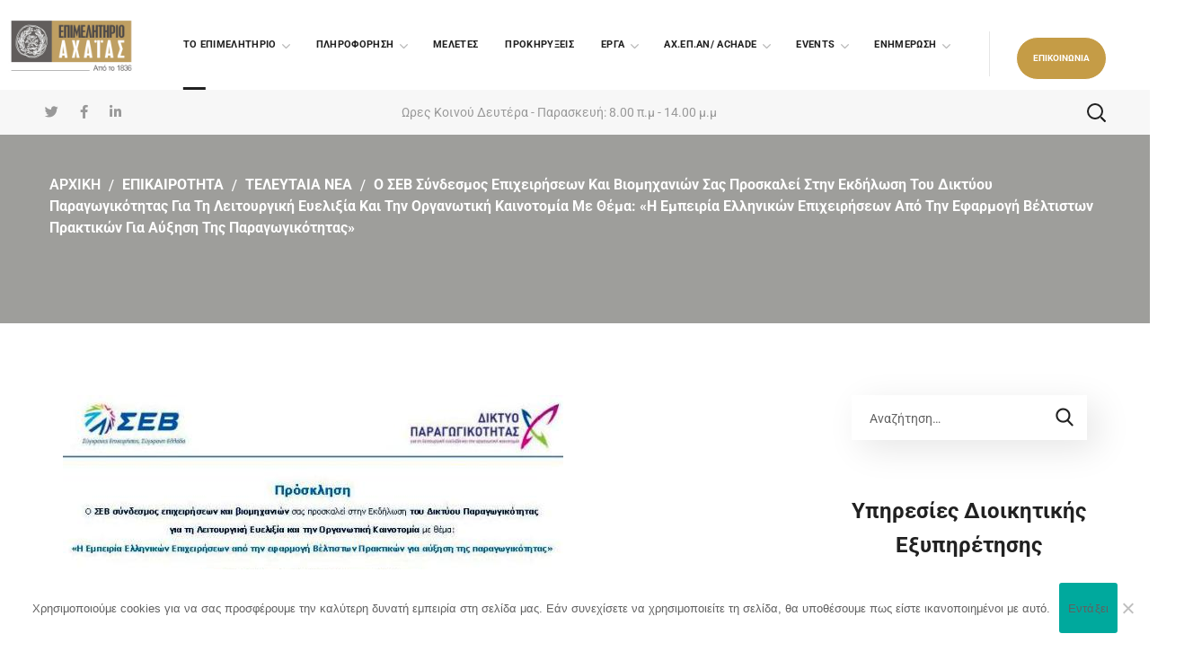

--- FILE ---
content_type: text/html; charset=UTF-8
request_url: https://www.e-a.gr/o-%CE%A3%CE%95%CE%92-%CF%83%CF%8D%CE%BD%CE%B4%CE%B5%CF%83%CE%BC%CE%BF%CF%82-%CE%B5%CF%80%CE%B9%CF%87%CE%B5%CE%B9%CF%81%CE%AE%CF%83%CE%B5%CF%89%CE%BD-%CE%BA%CE%B1%CE%B9-%CE%B2%CE%B9%CE%BF%CE%BC%CE%B7/
body_size: 272094
content:
<!DOCTYPE html>
<html lang="el">
<head>
    <meta http-equiv="Content-Type" content="text/html; charset=UTF-8">
    <meta name="viewport" content="width=device-width, initial-scale=1, maximum-scale=1">
    <meta http-equiv="X-UA-Compatible" content="IE=Edge">

	<link rel="preconnect" href="https://fonts.googleapis.com">
	<link rel="preconnect" href="https://fonts.gstatic.com" crossorigin>
	<link href="https://fonts.googleapis.com/css2?family=Geologica:wght@100..900&display=swap" rel="stylesheet">
    <title>O ΣΕΒ σύνδεσμος επιχειρήσεων και βιομηχανιών σας προσκαλεί στην Εκδήλωση του Δικτύου Παραγωγικότητας  για τη Λειτουργική Ευελιξία και την Οργανωτική Καινοτομία με θέμα:  «Η Εμπειρία Ελληνικών Επιχειρήσεων από την εφαρμογή Βέλτιστων Πρακτικών για αύξηση της παραγωγικότητας» &#8211; ΕΠΙΜΕΛΗΤΗΡΙΟ ΑΧΑΙΑΣ</title>
<link rel="preload" href="https://www.e-a.gr/wp-content/bcf-fonts/Geologica/geologica-100-normal0.woff2" as="font" type="font/woff2" crossorigin><link rel="preload" href="https://www.e-a.gr/wp-content/bcf-fonts/Geologica/geologica-100-normal1.woff2" as="font" type="font/woff2" crossorigin><link rel="preload" href="https://www.e-a.gr/wp-content/bcf-fonts/Geologica/geologica-100-normal2.woff2" as="font" type="font/woff2" crossorigin><link rel="preload" href="https://www.e-a.gr/wp-content/bcf-fonts/Geologica/geologica-100-normal3.woff2" as="font" type="font/woff2" crossorigin><link rel="preload" href="https://www.e-a.gr/wp-content/bcf-fonts/Geologica/geologica-100-normal4.woff2" as="font" type="font/woff2" crossorigin><link rel="preload" href="https://www.e-a.gr/wp-content/bcf-fonts/Geologica/geologica-100-normal5.woff2" as="font" type="font/woff2" crossorigin><link rel="preload" href="https://www.e-a.gr/wp-content/bcf-fonts/Geologica/geologica-200-normal0.woff2" as="font" type="font/woff2" crossorigin><link rel="preload" href="https://www.e-a.gr/wp-content/bcf-fonts/Geologica/geologica-200-normal1.woff2" as="font" type="font/woff2" crossorigin><link rel="preload" href="https://www.e-a.gr/wp-content/bcf-fonts/Geologica/geologica-200-normal2.woff2" as="font" type="font/woff2" crossorigin><link rel="preload" href="https://www.e-a.gr/wp-content/bcf-fonts/Geologica/geologica-200-normal3.woff2" as="font" type="font/woff2" crossorigin><link rel="preload" href="https://www.e-a.gr/wp-content/bcf-fonts/Geologica/geologica-200-normal4.woff2" as="font" type="font/woff2" crossorigin><link rel="preload" href="https://www.e-a.gr/wp-content/bcf-fonts/Geologica/geologica-200-normal5.woff2" as="font" type="font/woff2" crossorigin><link rel="preload" href="https://www.e-a.gr/wp-content/bcf-fonts/Geologica/geologica-300-normal0.woff2" as="font" type="font/woff2" crossorigin><link rel="preload" href="https://www.e-a.gr/wp-content/bcf-fonts/Geologica/geologica-300-normal1.woff2" as="font" type="font/woff2" crossorigin><link rel="preload" href="https://www.e-a.gr/wp-content/bcf-fonts/Geologica/geologica-300-normal2.woff2" as="font" type="font/woff2" crossorigin><link rel="preload" href="https://www.e-a.gr/wp-content/bcf-fonts/Geologica/geologica-300-normal3.woff2" as="font" type="font/woff2" crossorigin><link rel="preload" href="https://www.e-a.gr/wp-content/bcf-fonts/Geologica/geologica-300-normal4.woff2" as="font" type="font/woff2" crossorigin><link rel="preload" href="https://www.e-a.gr/wp-content/bcf-fonts/Geologica/geologica-300-normal5.woff2" as="font" type="font/woff2" crossorigin><link rel="preload" href="https://www.e-a.gr/wp-content/bcf-fonts/Geologica/geologica-400-normal0.woff2" as="font" type="font/woff2" crossorigin><link rel="preload" href="https://www.e-a.gr/wp-content/bcf-fonts/Geologica/geologica-400-normal1.woff2" as="font" type="font/woff2" crossorigin><link rel="preload" href="https://www.e-a.gr/wp-content/bcf-fonts/Geologica/geologica-400-normal2.woff2" as="font" type="font/woff2" crossorigin><link rel="preload" href="https://www.e-a.gr/wp-content/bcf-fonts/Geologica/geologica-400-normal3.woff2" as="font" type="font/woff2" crossorigin><link rel="preload" href="https://www.e-a.gr/wp-content/bcf-fonts/Geologica/geologica-400-normal4.woff2" as="font" type="font/woff2" crossorigin><link rel="preload" href="https://www.e-a.gr/wp-content/bcf-fonts/Geologica/geologica-400-normal5.woff2" as="font" type="font/woff2" crossorigin><link rel="preload" href="https://www.e-a.gr/wp-content/bcf-fonts/Geologica/geologica-500-normal0.woff2" as="font" type="font/woff2" crossorigin><link rel="preload" href="https://www.e-a.gr/wp-content/bcf-fonts/Geologica/geologica-500-normal1.woff2" as="font" type="font/woff2" crossorigin><link rel="preload" href="https://www.e-a.gr/wp-content/bcf-fonts/Geologica/geologica-500-normal2.woff2" as="font" type="font/woff2" crossorigin><link rel="preload" href="https://www.e-a.gr/wp-content/bcf-fonts/Geologica/geologica-500-normal3.woff2" as="font" type="font/woff2" crossorigin><link rel="preload" href="https://www.e-a.gr/wp-content/bcf-fonts/Geologica/geologica-500-normal4.woff2" as="font" type="font/woff2" crossorigin><link rel="preload" href="https://www.e-a.gr/wp-content/bcf-fonts/Geologica/geologica-500-normal5.woff2" as="font" type="font/woff2" crossorigin><link rel="preload" href="https://www.e-a.gr/wp-content/bcf-fonts/Geologica/geologica-600-normal0.woff2" as="font" type="font/woff2" crossorigin><link rel="preload" href="https://www.e-a.gr/wp-content/bcf-fonts/Geologica/geologica-600-normal1.woff2" as="font" type="font/woff2" crossorigin><link rel="preload" href="https://www.e-a.gr/wp-content/bcf-fonts/Geologica/geologica-600-normal2.woff2" as="font" type="font/woff2" crossorigin><link rel="preload" href="https://www.e-a.gr/wp-content/bcf-fonts/Geologica/geologica-600-normal3.woff2" as="font" type="font/woff2" crossorigin><link rel="preload" href="https://www.e-a.gr/wp-content/bcf-fonts/Geologica/geologica-600-normal4.woff2" as="font" type="font/woff2" crossorigin><link rel="preload" href="https://www.e-a.gr/wp-content/bcf-fonts/Geologica/geologica-600-normal5.woff2" as="font" type="font/woff2" crossorigin><link rel="preload" href="https://www.e-a.gr/wp-content/bcf-fonts/Geologica/geologica-700-normal0.woff2" as="font" type="font/woff2" crossorigin><link rel="preload" href="https://www.e-a.gr/wp-content/bcf-fonts/Geologica/geologica-700-normal1.woff2" as="font" type="font/woff2" crossorigin><link rel="preload" href="https://www.e-a.gr/wp-content/bcf-fonts/Geologica/geologica-700-normal2.woff2" as="font" type="font/woff2" crossorigin><link rel="preload" href="https://www.e-a.gr/wp-content/bcf-fonts/Geologica/geologica-700-normal3.woff2" as="font" type="font/woff2" crossorigin><link rel="preload" href="https://www.e-a.gr/wp-content/bcf-fonts/Geologica/geologica-700-normal4.woff2" as="font" type="font/woff2" crossorigin><link rel="preload" href="https://www.e-a.gr/wp-content/bcf-fonts/Geologica/geologica-700-normal5.woff2" as="font" type="font/woff2" crossorigin><link rel="preload" href="https://www.e-a.gr/wp-content/bcf-fonts/Geologica/geologica-800-normal0.woff2" as="font" type="font/woff2" crossorigin><link rel="preload" href="https://www.e-a.gr/wp-content/bcf-fonts/Geologica/geologica-800-normal1.woff2" as="font" type="font/woff2" crossorigin><link rel="preload" href="https://www.e-a.gr/wp-content/bcf-fonts/Geologica/geologica-800-normal2.woff2" as="font" type="font/woff2" crossorigin><link rel="preload" href="https://www.e-a.gr/wp-content/bcf-fonts/Geologica/geologica-800-normal3.woff2" as="font" type="font/woff2" crossorigin><link rel="preload" href="https://www.e-a.gr/wp-content/bcf-fonts/Geologica/geologica-800-normal4.woff2" as="font" type="font/woff2" crossorigin><link rel="preload" href="https://www.e-a.gr/wp-content/bcf-fonts/Geologica/geologica-800-normal5.woff2" as="font" type="font/woff2" crossorigin><link rel="preload" href="https://www.e-a.gr/wp-content/bcf-fonts/Geologica/geologica-900-normal0.woff2" as="font" type="font/woff2" crossorigin><link rel="preload" href="https://www.e-a.gr/wp-content/bcf-fonts/Geologica/geologica-900-normal1.woff2" as="font" type="font/woff2" crossorigin><link rel="preload" href="https://www.e-a.gr/wp-content/bcf-fonts/Geologica/geologica-900-normal2.woff2" as="font" type="font/woff2" crossorigin><link rel="preload" href="https://www.e-a.gr/wp-content/bcf-fonts/Geologica/geologica-900-normal3.woff2" as="font" type="font/woff2" crossorigin><link rel="preload" href="https://www.e-a.gr/wp-content/bcf-fonts/Geologica/geologica-900-normal4.woff2" as="font" type="font/woff2" crossorigin><link rel="preload" href="https://www.e-a.gr/wp-content/bcf-fonts/Geologica/geologica-900-normal5.woff2" as="font" type="font/woff2" crossorigin><meta name='robots' content='max-image-preview:large' />
	<style>img:is([sizes="auto" i], [sizes^="auto," i]) { contain-intrinsic-size: 3000px 1500px }</style>
	<link rel="manifest" href="/pwa-manifest.json">
<link rel="apple-touch-icon" sizes="512x512" href="https://www.e-a.gr/wp-content/uploads/2021/07/unnamed.jpg">
<link rel="apple-touch-icon-precomposed" sizes="192x192" href="https://www.e-a.gr/wp-content/uploads/2021/07/unnamed.jpg">
<link rel='dns-prefetch' href='//fonts.googleapis.com' />
<link rel='preconnect' href='https://fonts.gstatic.com' crossorigin />
<link rel="alternate" type="application/rss+xml" title="Ροή RSS &raquo; ΕΠΙΜΕΛΗΤΗΡΙΟ ΑΧΑΙΑΣ" href="https://www.e-a.gr/feed/" />
<link rel="alternate" type="application/rss+xml" title="Ροή Σχολίων &raquo; ΕΠΙΜΕΛΗΤΗΡΙΟ ΑΧΑΙΑΣ" href="https://www.e-a.gr/comments/feed/" />
<script type="text/javascript">
/* <![CDATA[ */
window._wpemojiSettings = {"baseUrl":"https:\/\/s.w.org\/images\/core\/emoji\/16.0.1\/72x72\/","ext":".png","svgUrl":"https:\/\/s.w.org\/images\/core\/emoji\/16.0.1\/svg\/","svgExt":".svg","source":{"concatemoji":"https:\/\/www.e-a.gr\/wp-includes\/js\/wp-emoji-release.min.js?ver=3c12166e60aea92f79b8f41cd945a39f"}};
/*! This file is auto-generated */
!function(s,n){var o,i,e;function c(e){try{var t={supportTests:e,timestamp:(new Date).valueOf()};sessionStorage.setItem(o,JSON.stringify(t))}catch(e){}}function p(e,t,n){e.clearRect(0,0,e.canvas.width,e.canvas.height),e.fillText(t,0,0);var t=new Uint32Array(e.getImageData(0,0,e.canvas.width,e.canvas.height).data),a=(e.clearRect(0,0,e.canvas.width,e.canvas.height),e.fillText(n,0,0),new Uint32Array(e.getImageData(0,0,e.canvas.width,e.canvas.height).data));return t.every(function(e,t){return e===a[t]})}function u(e,t){e.clearRect(0,0,e.canvas.width,e.canvas.height),e.fillText(t,0,0);for(var n=e.getImageData(16,16,1,1),a=0;a<n.data.length;a++)if(0!==n.data[a])return!1;return!0}function f(e,t,n,a){switch(t){case"flag":return n(e,"\ud83c\udff3\ufe0f\u200d\u26a7\ufe0f","\ud83c\udff3\ufe0f\u200b\u26a7\ufe0f")?!1:!n(e,"\ud83c\udde8\ud83c\uddf6","\ud83c\udde8\u200b\ud83c\uddf6")&&!n(e,"\ud83c\udff4\udb40\udc67\udb40\udc62\udb40\udc65\udb40\udc6e\udb40\udc67\udb40\udc7f","\ud83c\udff4\u200b\udb40\udc67\u200b\udb40\udc62\u200b\udb40\udc65\u200b\udb40\udc6e\u200b\udb40\udc67\u200b\udb40\udc7f");case"emoji":return!a(e,"\ud83e\udedf")}return!1}function g(e,t,n,a){var r="undefined"!=typeof WorkerGlobalScope&&self instanceof WorkerGlobalScope?new OffscreenCanvas(300,150):s.createElement("canvas"),o=r.getContext("2d",{willReadFrequently:!0}),i=(o.textBaseline="top",o.font="600 32px Arial",{});return e.forEach(function(e){i[e]=t(o,e,n,a)}),i}function t(e){var t=s.createElement("script");t.src=e,t.defer=!0,s.head.appendChild(t)}"undefined"!=typeof Promise&&(o="wpEmojiSettingsSupports",i=["flag","emoji"],n.supports={everything:!0,everythingExceptFlag:!0},e=new Promise(function(e){s.addEventListener("DOMContentLoaded",e,{once:!0})}),new Promise(function(t){var n=function(){try{var e=JSON.parse(sessionStorage.getItem(o));if("object"==typeof e&&"number"==typeof e.timestamp&&(new Date).valueOf()<e.timestamp+604800&&"object"==typeof e.supportTests)return e.supportTests}catch(e){}return null}();if(!n){if("undefined"!=typeof Worker&&"undefined"!=typeof OffscreenCanvas&&"undefined"!=typeof URL&&URL.createObjectURL&&"undefined"!=typeof Blob)try{var e="postMessage("+g.toString()+"("+[JSON.stringify(i),f.toString(),p.toString(),u.toString()].join(",")+"));",a=new Blob([e],{type:"text/javascript"}),r=new Worker(URL.createObjectURL(a),{name:"wpTestEmojiSupports"});return void(r.onmessage=function(e){c(n=e.data),r.terminate(),t(n)})}catch(e){}c(n=g(i,f,p,u))}t(n)}).then(function(e){for(var t in e)n.supports[t]=e[t],n.supports.everything=n.supports.everything&&n.supports[t],"flag"!==t&&(n.supports.everythingExceptFlag=n.supports.everythingExceptFlag&&n.supports[t]);n.supports.everythingExceptFlag=n.supports.everythingExceptFlag&&!n.supports.flag,n.DOMReady=!1,n.readyCallback=function(){n.DOMReady=!0}}).then(function(){return e}).then(function(){var e;n.supports.everything||(n.readyCallback(),(e=n.source||{}).concatemoji?t(e.concatemoji):e.wpemoji&&e.twemoji&&(t(e.twemoji),t(e.wpemoji)))}))}((window,document),window._wpemojiSettings);
/* ]]> */
</script>
<link rel='stylesheet' id='acy_front_messages_css-css' href='https://www.e-a.gr/wp-content/plugins/acymailing/media/css/front/messages.min.css?v=1749121104&#038;ver=3c12166e60aea92f79b8f41cd945a39f' type='text/css' media='all' />
<style id='cf-frontend-style-inline-css' type='text/css'>
@font-face {
	font-family: 'Geologica';
	font-style: normal;
	font-weight: 100;
	font-display: fallback;
	src: url('https://www.e-a.gr/wp-content/bcf-fonts/Geologica/geologica-100-normal0.woff2') format('woff2'),
		url('https://www.e-a.gr/wp-content/bcf-fonts/Geologica/geologica-100-normal1.woff2') format('woff2'),
		url('https://www.e-a.gr/wp-content/bcf-fonts/Geologica/geologica-100-normal2.woff2') format('woff2'),
		url('https://www.e-a.gr/wp-content/bcf-fonts/Geologica/geologica-100-normal3.woff2') format('woff2'),
		url('https://www.e-a.gr/wp-content/bcf-fonts/Geologica/geologica-100-normal4.woff2') format('woff2'),
		url('https://www.e-a.gr/wp-content/bcf-fonts/Geologica/geologica-100-normal5.woff2') format('woff2');
}
@font-face {
	font-family: 'Geologica';
	font-style: normal;
	font-weight: 200;
	font-display: fallback;
	src: url('https://www.e-a.gr/wp-content/bcf-fonts/Geologica/geologica-200-normal0.woff2') format('woff2'),
		url('https://www.e-a.gr/wp-content/bcf-fonts/Geologica/geologica-200-normal1.woff2') format('woff2'),
		url('https://www.e-a.gr/wp-content/bcf-fonts/Geologica/geologica-200-normal2.woff2') format('woff2'),
		url('https://www.e-a.gr/wp-content/bcf-fonts/Geologica/geologica-200-normal3.woff2') format('woff2'),
		url('https://www.e-a.gr/wp-content/bcf-fonts/Geologica/geologica-200-normal4.woff2') format('woff2'),
		url('https://www.e-a.gr/wp-content/bcf-fonts/Geologica/geologica-200-normal5.woff2') format('woff2');
}
@font-face {
	font-family: 'Geologica';
	font-style: normal;
	font-weight: 300;
	font-display: fallback;
	src: url('https://www.e-a.gr/wp-content/bcf-fonts/Geologica/geologica-300-normal0.woff2') format('woff2'),
		url('https://www.e-a.gr/wp-content/bcf-fonts/Geologica/geologica-300-normal1.woff2') format('woff2'),
		url('https://www.e-a.gr/wp-content/bcf-fonts/Geologica/geologica-300-normal2.woff2') format('woff2'),
		url('https://www.e-a.gr/wp-content/bcf-fonts/Geologica/geologica-300-normal3.woff2') format('woff2'),
		url('https://www.e-a.gr/wp-content/bcf-fonts/Geologica/geologica-300-normal4.woff2') format('woff2'),
		url('https://www.e-a.gr/wp-content/bcf-fonts/Geologica/geologica-300-normal5.woff2') format('woff2');
}
@font-face {
	font-family: 'Geologica';
	font-style: normal;
	font-weight: 400;
	font-display: fallback;
	src: url('https://www.e-a.gr/wp-content/bcf-fonts/Geologica/geologica-400-normal0.woff2') format('woff2'),
		url('https://www.e-a.gr/wp-content/bcf-fonts/Geologica/geologica-400-normal1.woff2') format('woff2'),
		url('https://www.e-a.gr/wp-content/bcf-fonts/Geologica/geologica-400-normal2.woff2') format('woff2'),
		url('https://www.e-a.gr/wp-content/bcf-fonts/Geologica/geologica-400-normal3.woff2') format('woff2'),
		url('https://www.e-a.gr/wp-content/bcf-fonts/Geologica/geologica-400-normal4.woff2') format('woff2'),
		url('https://www.e-a.gr/wp-content/bcf-fonts/Geologica/geologica-400-normal5.woff2') format('woff2');
}
@font-face {
	font-family: 'Geologica';
	font-style: normal;
	font-weight: 500;
	font-display: fallback;
	src: url('https://www.e-a.gr/wp-content/bcf-fonts/Geologica/geologica-500-normal0.woff2') format('woff2'),
		url('https://www.e-a.gr/wp-content/bcf-fonts/Geologica/geologica-500-normal1.woff2') format('woff2'),
		url('https://www.e-a.gr/wp-content/bcf-fonts/Geologica/geologica-500-normal2.woff2') format('woff2'),
		url('https://www.e-a.gr/wp-content/bcf-fonts/Geologica/geologica-500-normal3.woff2') format('woff2'),
		url('https://www.e-a.gr/wp-content/bcf-fonts/Geologica/geologica-500-normal4.woff2') format('woff2'),
		url('https://www.e-a.gr/wp-content/bcf-fonts/Geologica/geologica-500-normal5.woff2') format('woff2');
}
@font-face {
	font-family: 'Geologica';
	font-style: normal;
	font-weight: 600;
	font-display: fallback;
	src: url('https://www.e-a.gr/wp-content/bcf-fonts/Geologica/geologica-600-normal0.woff2') format('woff2'),
		url('https://www.e-a.gr/wp-content/bcf-fonts/Geologica/geologica-600-normal1.woff2') format('woff2'),
		url('https://www.e-a.gr/wp-content/bcf-fonts/Geologica/geologica-600-normal2.woff2') format('woff2'),
		url('https://www.e-a.gr/wp-content/bcf-fonts/Geologica/geologica-600-normal3.woff2') format('woff2'),
		url('https://www.e-a.gr/wp-content/bcf-fonts/Geologica/geologica-600-normal4.woff2') format('woff2'),
		url('https://www.e-a.gr/wp-content/bcf-fonts/Geologica/geologica-600-normal5.woff2') format('woff2');
}
@font-face {
	font-family: 'Geologica';
	font-style: normal;
	font-weight: 700;
	font-display: fallback;
	src: url('https://www.e-a.gr/wp-content/bcf-fonts/Geologica/geologica-700-normal0.woff2') format('woff2'),
		url('https://www.e-a.gr/wp-content/bcf-fonts/Geologica/geologica-700-normal1.woff2') format('woff2'),
		url('https://www.e-a.gr/wp-content/bcf-fonts/Geologica/geologica-700-normal2.woff2') format('woff2'),
		url('https://www.e-a.gr/wp-content/bcf-fonts/Geologica/geologica-700-normal3.woff2') format('woff2'),
		url('https://www.e-a.gr/wp-content/bcf-fonts/Geologica/geologica-700-normal4.woff2') format('woff2'),
		url('https://www.e-a.gr/wp-content/bcf-fonts/Geologica/geologica-700-normal5.woff2') format('woff2');
}
@font-face {
	font-family: 'Geologica';
	font-style: normal;
	font-weight: 800;
	font-display: fallback;
	src: url('https://www.e-a.gr/wp-content/bcf-fonts/Geologica/geologica-800-normal0.woff2') format('woff2'),
		url('https://www.e-a.gr/wp-content/bcf-fonts/Geologica/geologica-800-normal1.woff2') format('woff2'),
		url('https://www.e-a.gr/wp-content/bcf-fonts/Geologica/geologica-800-normal2.woff2') format('woff2'),
		url('https://www.e-a.gr/wp-content/bcf-fonts/Geologica/geologica-800-normal3.woff2') format('woff2'),
		url('https://www.e-a.gr/wp-content/bcf-fonts/Geologica/geologica-800-normal4.woff2') format('woff2'),
		url('https://www.e-a.gr/wp-content/bcf-fonts/Geologica/geologica-800-normal5.woff2') format('woff2');
}
@font-face {
	font-family: 'Geologica';
	font-style: normal;
	font-weight: 900;
	font-display: fallback;
	src: url('https://www.e-a.gr/wp-content/bcf-fonts/Geologica/geologica-900-normal0.woff2') format('woff2'),
		url('https://www.e-a.gr/wp-content/bcf-fonts/Geologica/geologica-900-normal1.woff2') format('woff2'),
		url('https://www.e-a.gr/wp-content/bcf-fonts/Geologica/geologica-900-normal2.woff2') format('woff2'),
		url('https://www.e-a.gr/wp-content/bcf-fonts/Geologica/geologica-900-normal3.woff2') format('woff2'),
		url('https://www.e-a.gr/wp-content/bcf-fonts/Geologica/geologica-900-normal4.woff2') format('woff2'),
		url('https://www.e-a.gr/wp-content/bcf-fonts/Geologica/geologica-900-normal5.woff2') format('woff2');
}
</style>
<link rel='stylesheet' id='anwp-pg-styles-css' href='https://www.e-a.gr/wp-content/plugins/anwp-post-grid-for-elementor/public/css/styles.min.css?ver=1.3.3' type='text/css' media='all' />
<style id='wp-emoji-styles-inline-css' type='text/css'>

	img.wp-smiley, img.emoji {
		display: inline !important;
		border: none !important;
		box-shadow: none !important;
		height: 1em !important;
		width: 1em !important;
		margin: 0 0.07em !important;
		vertical-align: -0.1em !important;
		background: none !important;
		padding: 0 !important;
	}
</style>
<link rel='stylesheet' id='wp-block-library-css' href='https://www.e-a.gr/wp-includes/css/dist/block-library/style.min.css?ver=3c12166e60aea92f79b8f41cd945a39f' type='text/css' media='all' />
<style id='classic-theme-styles-inline-css' type='text/css'>
/*! This file is auto-generated */
.wp-block-button__link{color:#fff;background-color:#32373c;border-radius:9999px;box-shadow:none;text-decoration:none;padding:calc(.667em + 2px) calc(1.333em + 2px);font-size:1.125em}.wp-block-file__button{background:#32373c;color:#fff;text-decoration:none}
</style>
<style id='bpldl-document-library-style-inline-css' type='text/css'>
*{box-sizing:border-box}.bplDl-container{overflow:auto}.bplDl-container .bplDl-header{background:linear-gradient(90deg,#1e3a8a,#2563eb);box-shadow:0 2px 4px rgba(0,0,0,.1);padding:20px;transition:all .5s ease-in-out}.bplDl-container .bplDl-header .bplDl-title{color:#9acd32;margin:0}.bplDl-container .bplDl-header .bplDl-title:hover{color:#1e40af}.bplDl-container .bplDl-header .bplDl-subtitle{color:#dde7c8;margin:0}.bplDl-container .bplDl-header .bplDl-subtitle:hover{color:#26282e}.bplDl-container .bplDl-content{padding-top:20px}.bplDl-container .bplDl-content .bplDl-toolbar{background:#fff;border-radius:.5rem;display:flex;flex-wrap:wrap;gap:1rem;margin-bottom:2rem;padding:1.5rem}.bplDl-container .bplDl-content .bplDl-toolbar .bplDl-search{flex:1;position:relative}.bplDl-container .bplDl-content .bplDl-toolbar .bplDl-search .bplDl-search-icon{color:#9ca3af;height:1.25rem;left:.75rem;position:absolute;top:13px;width:1.25rem}.bplDl-container .bplDl-content .bplDl-toolbar .bplDl-search .bplDl-search-input{border:1px solid #d1d5db;border-radius:.5rem;height:46px;outline:none;padding:12px 40px;transition:border .2s ease;width:100%}.bplDl-container .bplDl-content .bplDl-toolbar .bplDl-search .bplDl-search-input:focus{border-color:#2563eb}.bplDl-container .bplDl-content .bplDl-toolbar .bplDl-select,.bplDl-container .bplDl-content .bplDl-toolbar .bplDl-select-sort{border:1px solid #d1d5db;border-radius:.5rem;outline:none;padding:.5rem 1rem;width:120px}.bplDl-container .bplDl-content .bplDl-toolbar .bplDl-upload-btn{align-items:center;background-color:#2563eb;border:none;border-radius:.5rem;color:#fff;cursor:pointer;display:flex;gap:.5rem;padding:.5rem 1.25rem;transition:background .2s ease}.bplDl-container .bplDl-content .bplDl-toolbar .bplDl-upload-btn:hover{background-color:#1e40af}.bplDl-container .bplDl-content .bplDl-empty{padding:20px 0;text-align:center}.bplDl-container .bplDl-content .bplDl-empty .bplDl-empty-icon{color:#d1d5db;height:4rem;margin:0 auto 1rem;width:4rem}.bplDl-container .bplDl-content .bplDl-empty .bplDl-empty-text{color:#6b7280;font-size:1.125rem}.bplDl-container .bplDl-content .bplDl-grid{box-sizing:border-box;display:grid;gap:1.5rem;grid-template-columns:repeat(3,minmax(0,1fr));overflow:hidden;width:inherit}.bplDl-container .bplDl-content .bplDl-grid .bplDl-card{background:#fff;border-radius:.5rem;box-shadow:0 2px 6px rgba(0,0,0,.05);box-sizing:border-box;display:flex;flex-direction:column;overflow:hidden;padding:20px;transition:all .5s ease-in-out}.bplDl-container .bplDl-content .bplDl-grid .bplDl-card .bplDl-card-top{align-items:flex-start;display:flex;justify-content:space-between}.bplDl-container .bplDl-content .bplDl-grid .bplDl-card .bplDl-card-top .bplDl-icon{height:2rem;width:2rem}.bplDl-container .bplDl-content .bplDl-grid .bplDl-card .bplDl-name{color:#1f2937;font-size:20px;font-weight:600;margin-bottom:.5rem;margin-top:15px;overflow:hidden;text-overflow:ellipsis;white-space:nowrap}.bplDl-container .bplDl-content .bplDl-grid .bplDl-card .bplDl-size{color:#6b7280;font-size:15px;margin:10px 0}.bplDl-container .bplDl-content .bplDl-grid .bplDl-card .bplDl-meta{align-items:center;color:#6b7280;display:flex;font-size:15px;margin-bottom:20px}.bplDl-container .bplDl-content .bplDl-grid .bplDl-card .bplDl-meta .bplDl-meta-icon{height:1rem;margin-right:.25rem;width:1rem}.bplDl-container .bplDl-content .bplDl-grid .bplDl-card .bplDl-actions{display:flex;flex-wrap:wrap;gap:15px;margin-top:auto}.bplDl-container .bplDl-content .bplDl-grid .bplDl-card .bplDl-actions .bplDl-btn{align-items:center;border:none;border-radius:.375rem;cursor:pointer;display:flex;flex:1;font-size:15px;gap:.25rem;justify-content:center;padding:5px;transition:background .2s ease}.bplDl-container .bplDl-content .bplDl-grid .bplDl-card .bplDl-actions .bplDl-btn.bplDl-view-btn{background:#f3f4f6;color:#374151}.bplDl-container .bplDl-content .bplDl-grid .bplDl-card .bplDl-actions .bplDl-btn.bplDl-download-btn{background:#dbeafe;color:#1e3a8a}.bplDl-container .bplDl-content .bplDl-grid .bplDl-card .bplDl-actions .bplDl-btn.bplDl-delete-btn{background:#fee2e2;color:#b91c1c}.bplDl-container .bplDl-content .bplDl-grid .bplDl-card .bplDl-actions .bplDl-btn:hover{filter:brightness(.95)}.bplDl-container .bplDl-content .bplDl-grid .bplDl-card:hover{box-shadow:0 4px 12px rgba(0,0,0,.1)}.bplDl-modal-overlay{align-items:center;background:rgba(0,0,0,.6);display:flex;height:100vh;justify-content:center;left:0;position:fixed;top:0;width:100vw;z-index:9999}.bplDl-modal-overlay .bplDl-modal{background:#fff;border-radius:12px;box-shadow:0 20px 60px rgba(0,0,0,.3);max-height:90vh;max-width:90vw;overflow:auto;padding:20px;position:relative;width:800px}.bplDl-modal-overlay .bplDl-modal .bplDl-modal-close{background:transparent;border:none;color:#333;cursor:pointer;font-size:20px;position:absolute;right:10px;top:10px}.bplDl-modal-overlay .bplDl-modal .bplDl-modal-body{align-items:center;display:flex;flex-direction:column;gap:1rem;justify-content:center;margin-top:20px}.bplDl-modal-overlay .bplDl-modal .bplDl-modal-body .bplDl-preview-iframe{border-radius:8px;box-shadow:0 5px 20px rgba(0,0,0,.15);height:600px;max-height:80vh;max-width:100%;width:100%}.bplDl-modal-overlay .bplDl-modal .bplDl-modal-body .bplDl-preview-video{border-radius:8px;box-shadow:0 5px 20px rgba(0,0,0,.15);height:auto;max-height:80vh;max-width:100%;width:100%}.bplDl-modal-overlay .bplDl-modal .bplDl-modal-body .bplDl-preview-image{max-height:-moz-fit-content;max-height:fit-content;max-width:100%}.bplDl-modal-overlay .bplDl-modal .bplDl-modal-body .bplDl-audio-wrapper{align-items:center;background:#f9fafb;border-radius:1rem;box-shadow:0 4px 12px rgba(0,0,0,.08);display:flex;flex-direction:column;gap:.75rem;padding:1rem;transition:all .3s ease}.bplDl-modal-overlay .bplDl-modal .bplDl-modal-body .bplDl-audio-wrapper .bplDl-audio-player{border-radius:.5rem;max-width:480px;outline:none;width:100%}.bplDl-modal-overlay .bplDl-modal .bplDl-modal-body .bplDl-audio-wrapper .bplDl-audio-title{color:#374151;font-size:1rem;font-weight:600;margin-top:.25rem;text-align:center}.bplDl-modal-overlay .bplDl-modal .bplDl-modal-body .bplDl-audio-wrapper:hover{background:#f3f4f6;box-shadow:0 6px 16px rgba(0,0,0,.12)}.bplDl-modal-overlay .bplDl-modal .bplDl-modal-body .bplDl-preview-unknown{text-align:center}.bplDl-modal-overlay .bplDl-modal .bplDl-modal-body .bplDl-preview-unknown .bplDl-download-link{background:#007bff;border-radius:6px;color:#fff;display:inline-block;font-weight:500;margin-top:10px;padding:8px 14px;text-decoration:none;transition:background .2s}.bplDl-modal-overlay .bplDl-modal .bplDl-modal-body .bplDl-preview-unknown .bplDl-download-link:hover{background:#0056b3}
@keyframes skeleton-loading{0%{background-color:#e0e0e0}50%{background-color:#f0f0f0}to{background-color:#e0e0e0}}.skeleton{animation:skeleton-loading 1.5s ease-in-out infinite}

</style>
<style id='global-styles-inline-css' type='text/css'>
:root{--wp--preset--aspect-ratio--square: 1;--wp--preset--aspect-ratio--4-3: 4/3;--wp--preset--aspect-ratio--3-4: 3/4;--wp--preset--aspect-ratio--3-2: 3/2;--wp--preset--aspect-ratio--2-3: 2/3;--wp--preset--aspect-ratio--16-9: 16/9;--wp--preset--aspect-ratio--9-16: 9/16;--wp--preset--color--black: #000000;--wp--preset--color--cyan-bluish-gray: #abb8c3;--wp--preset--color--white: #ffffff;--wp--preset--color--pale-pink: #f78da7;--wp--preset--color--vivid-red: #cf2e2e;--wp--preset--color--luminous-vivid-orange: #ff6900;--wp--preset--color--luminous-vivid-amber: #fcb900;--wp--preset--color--light-green-cyan: #7bdcb5;--wp--preset--color--vivid-green-cyan: #00d084;--wp--preset--color--pale-cyan-blue: #8ed1fc;--wp--preset--color--vivid-cyan-blue: #0693e3;--wp--preset--color--vivid-purple: #9b51e0;--wp--preset--gradient--vivid-cyan-blue-to-vivid-purple: linear-gradient(135deg,rgba(6,147,227,1) 0%,rgb(155,81,224) 100%);--wp--preset--gradient--light-green-cyan-to-vivid-green-cyan: linear-gradient(135deg,rgb(122,220,180) 0%,rgb(0,208,130) 100%);--wp--preset--gradient--luminous-vivid-amber-to-luminous-vivid-orange: linear-gradient(135deg,rgba(252,185,0,1) 0%,rgba(255,105,0,1) 100%);--wp--preset--gradient--luminous-vivid-orange-to-vivid-red: linear-gradient(135deg,rgba(255,105,0,1) 0%,rgb(207,46,46) 100%);--wp--preset--gradient--very-light-gray-to-cyan-bluish-gray: linear-gradient(135deg,rgb(238,238,238) 0%,rgb(169,184,195) 100%);--wp--preset--gradient--cool-to-warm-spectrum: linear-gradient(135deg,rgb(74,234,220) 0%,rgb(151,120,209) 20%,rgb(207,42,186) 40%,rgb(238,44,130) 60%,rgb(251,105,98) 80%,rgb(254,248,76) 100%);--wp--preset--gradient--blush-light-purple: linear-gradient(135deg,rgb(255,206,236) 0%,rgb(152,150,240) 100%);--wp--preset--gradient--blush-bordeaux: linear-gradient(135deg,rgb(254,205,165) 0%,rgb(254,45,45) 50%,rgb(107,0,62) 100%);--wp--preset--gradient--luminous-dusk: linear-gradient(135deg,rgb(255,203,112) 0%,rgb(199,81,192) 50%,rgb(65,88,208) 100%);--wp--preset--gradient--pale-ocean: linear-gradient(135deg,rgb(255,245,203) 0%,rgb(182,227,212) 50%,rgb(51,167,181) 100%);--wp--preset--gradient--electric-grass: linear-gradient(135deg,rgb(202,248,128) 0%,rgb(113,206,126) 100%);--wp--preset--gradient--midnight: linear-gradient(135deg,rgb(2,3,129) 0%,rgb(40,116,252) 100%);--wp--preset--font-size--small: 13px;--wp--preset--font-size--medium: 20px;--wp--preset--font-size--large: 36px;--wp--preset--font-size--x-large: 42px;--wp--preset--spacing--20: 0.44rem;--wp--preset--spacing--30: 0.67rem;--wp--preset--spacing--40: 1rem;--wp--preset--spacing--50: 1.5rem;--wp--preset--spacing--60: 2.25rem;--wp--preset--spacing--70: 3.38rem;--wp--preset--spacing--80: 5.06rem;--wp--preset--shadow--natural: 6px 6px 9px rgba(0, 0, 0, 0.2);--wp--preset--shadow--deep: 12px 12px 50px rgba(0, 0, 0, 0.4);--wp--preset--shadow--sharp: 6px 6px 0px rgba(0, 0, 0, 0.2);--wp--preset--shadow--outlined: 6px 6px 0px -3px rgba(255, 255, 255, 1), 6px 6px rgba(0, 0, 0, 1);--wp--preset--shadow--crisp: 6px 6px 0px rgba(0, 0, 0, 1);}:where(.is-layout-flex){gap: 0.5em;}:where(.is-layout-grid){gap: 0.5em;}body .is-layout-flex{display: flex;}.is-layout-flex{flex-wrap: wrap;align-items: center;}.is-layout-flex > :is(*, div){margin: 0;}body .is-layout-grid{display: grid;}.is-layout-grid > :is(*, div){margin: 0;}:where(.wp-block-columns.is-layout-flex){gap: 2em;}:where(.wp-block-columns.is-layout-grid){gap: 2em;}:where(.wp-block-post-template.is-layout-flex){gap: 1.25em;}:where(.wp-block-post-template.is-layout-grid){gap: 1.25em;}.has-black-color{color: var(--wp--preset--color--black) !important;}.has-cyan-bluish-gray-color{color: var(--wp--preset--color--cyan-bluish-gray) !important;}.has-white-color{color: var(--wp--preset--color--white) !important;}.has-pale-pink-color{color: var(--wp--preset--color--pale-pink) !important;}.has-vivid-red-color{color: var(--wp--preset--color--vivid-red) !important;}.has-luminous-vivid-orange-color{color: var(--wp--preset--color--luminous-vivid-orange) !important;}.has-luminous-vivid-amber-color{color: var(--wp--preset--color--luminous-vivid-amber) !important;}.has-light-green-cyan-color{color: var(--wp--preset--color--light-green-cyan) !important;}.has-vivid-green-cyan-color{color: var(--wp--preset--color--vivid-green-cyan) !important;}.has-pale-cyan-blue-color{color: var(--wp--preset--color--pale-cyan-blue) !important;}.has-vivid-cyan-blue-color{color: var(--wp--preset--color--vivid-cyan-blue) !important;}.has-vivid-purple-color{color: var(--wp--preset--color--vivid-purple) !important;}.has-black-background-color{background-color: var(--wp--preset--color--black) !important;}.has-cyan-bluish-gray-background-color{background-color: var(--wp--preset--color--cyan-bluish-gray) !important;}.has-white-background-color{background-color: var(--wp--preset--color--white) !important;}.has-pale-pink-background-color{background-color: var(--wp--preset--color--pale-pink) !important;}.has-vivid-red-background-color{background-color: var(--wp--preset--color--vivid-red) !important;}.has-luminous-vivid-orange-background-color{background-color: var(--wp--preset--color--luminous-vivid-orange) !important;}.has-luminous-vivid-amber-background-color{background-color: var(--wp--preset--color--luminous-vivid-amber) !important;}.has-light-green-cyan-background-color{background-color: var(--wp--preset--color--light-green-cyan) !important;}.has-vivid-green-cyan-background-color{background-color: var(--wp--preset--color--vivid-green-cyan) !important;}.has-pale-cyan-blue-background-color{background-color: var(--wp--preset--color--pale-cyan-blue) !important;}.has-vivid-cyan-blue-background-color{background-color: var(--wp--preset--color--vivid-cyan-blue) !important;}.has-vivid-purple-background-color{background-color: var(--wp--preset--color--vivid-purple) !important;}.has-black-border-color{border-color: var(--wp--preset--color--black) !important;}.has-cyan-bluish-gray-border-color{border-color: var(--wp--preset--color--cyan-bluish-gray) !important;}.has-white-border-color{border-color: var(--wp--preset--color--white) !important;}.has-pale-pink-border-color{border-color: var(--wp--preset--color--pale-pink) !important;}.has-vivid-red-border-color{border-color: var(--wp--preset--color--vivid-red) !important;}.has-luminous-vivid-orange-border-color{border-color: var(--wp--preset--color--luminous-vivid-orange) !important;}.has-luminous-vivid-amber-border-color{border-color: var(--wp--preset--color--luminous-vivid-amber) !important;}.has-light-green-cyan-border-color{border-color: var(--wp--preset--color--light-green-cyan) !important;}.has-vivid-green-cyan-border-color{border-color: var(--wp--preset--color--vivid-green-cyan) !important;}.has-pale-cyan-blue-border-color{border-color: var(--wp--preset--color--pale-cyan-blue) !important;}.has-vivid-cyan-blue-border-color{border-color: var(--wp--preset--color--vivid-cyan-blue) !important;}.has-vivid-purple-border-color{border-color: var(--wp--preset--color--vivid-purple) !important;}.has-vivid-cyan-blue-to-vivid-purple-gradient-background{background: var(--wp--preset--gradient--vivid-cyan-blue-to-vivid-purple) !important;}.has-light-green-cyan-to-vivid-green-cyan-gradient-background{background: var(--wp--preset--gradient--light-green-cyan-to-vivid-green-cyan) !important;}.has-luminous-vivid-amber-to-luminous-vivid-orange-gradient-background{background: var(--wp--preset--gradient--luminous-vivid-amber-to-luminous-vivid-orange) !important;}.has-luminous-vivid-orange-to-vivid-red-gradient-background{background: var(--wp--preset--gradient--luminous-vivid-orange-to-vivid-red) !important;}.has-very-light-gray-to-cyan-bluish-gray-gradient-background{background: var(--wp--preset--gradient--very-light-gray-to-cyan-bluish-gray) !important;}.has-cool-to-warm-spectrum-gradient-background{background: var(--wp--preset--gradient--cool-to-warm-spectrum) !important;}.has-blush-light-purple-gradient-background{background: var(--wp--preset--gradient--blush-light-purple) !important;}.has-blush-bordeaux-gradient-background{background: var(--wp--preset--gradient--blush-bordeaux) !important;}.has-luminous-dusk-gradient-background{background: var(--wp--preset--gradient--luminous-dusk) !important;}.has-pale-ocean-gradient-background{background: var(--wp--preset--gradient--pale-ocean) !important;}.has-electric-grass-gradient-background{background: var(--wp--preset--gradient--electric-grass) !important;}.has-midnight-gradient-background{background: var(--wp--preset--gradient--midnight) !important;}.has-small-font-size{font-size: var(--wp--preset--font-size--small) !important;}.has-medium-font-size{font-size: var(--wp--preset--font-size--medium) !important;}.has-large-font-size{font-size: var(--wp--preset--font-size--large) !important;}.has-x-large-font-size{font-size: var(--wp--preset--font-size--x-large) !important;}
:where(.wp-block-post-template.is-layout-flex){gap: 1.25em;}:where(.wp-block-post-template.is-layout-grid){gap: 1.25em;}
:where(.wp-block-columns.is-layout-flex){gap: 2em;}:where(.wp-block-columns.is-layout-grid){gap: 2em;}
:root :where(.wp-block-pullquote){font-size: 1.5em;line-height: 1.6;}
</style>
<link rel='stylesheet' id='contact-form-7-css' href='https://www.e-a.gr/wp-content/plugins/contact-form-7/includes/css/styles.css?ver=6.1.2' type='text/css' media='all' />
<link rel='stylesheet' id='cookie-notice-front-css' href='https://www.e-a.gr/wp-content/plugins/cookie-notice/css/front.min.css?ver=2.5.7' type='text/css' media='all' />
<link rel='stylesheet' id='local-google-fonts-css' href='https://www.e-a.gr/wp-content/bcf-fonts/local-fonts.css' type='text/css' media='all' />
<link rel='stylesheet' id='ppv-public-css' href='https://www.e-a.gr/wp-content/plugins/document-emberdder/build/public.css?ver=2.0.0' type='text/css' media='all' />
<link rel='stylesheet' id='wgl-parent-style-css' href='https://www.e-a.gr/wp-content/themes/thegov/style.css?ver=3c12166e60aea92f79b8f41cd945a39f' type='text/css' media='all' />
<link rel='stylesheet' id='global-style-css' href='https://www.e-a.gr/wp-content/themes/thegov-child/assets/css/newsletter_archive.css?ver=3c12166e60aea92f79b8f41cd945a39f' type='text/css' media='all' />
<link rel='stylesheet' id='thegov-default-style-css' href='https://www.e-a.gr/wp-content/themes/thegov-child/style.css?ver=3c12166e60aea92f79b8f41cd945a39f' type='text/css' media='all' />
<link rel='stylesheet' id='flaticon-css' href='https://www.e-a.gr/wp-content/themes/thegov/fonts/flaticon/flaticon.css?ver=3c12166e60aea92f79b8f41cd945a39f' type='text/css' media='all' />
<link rel='stylesheet' id='font-awesome-css' href='https://www.e-a.gr/wp-content/plugins/elementor/assets/lib/font-awesome/css/font-awesome.min.css?ver=4.7.0' type='text/css' media='all' />
<link rel='stylesheet' id='thegov-main-css' href='https://www.e-a.gr/wp-content/themes/thegov/css/main.css?ver=3c12166e60aea92f79b8f41cd945a39f' type='text/css' media='all' />
<style id='thegov-main-inline-css' type='text/css'>
.primary-nav ul li ul li:not(:last-child),.sitepress_container > .wpml-ls ul ul li:not(:last-child) {border-bottom-width: 1px;border-bottom-color: rgba(0,0,0,0.1);border-bottom-style: solid;}body {font-family: Roboto;font-size: 16px;line-height: 1.875;font-weight: 400;color: #616161;}body input:not([type='checkbox']):not([type='submit']),select,textarea,label,blockquote cite,#comments .commentlist .comment_info .meta-wrapper *,.author-info_name,.meta-wrapper,.blog-post_info-wrap > .meta-wrapper *,.thegov_module_time_line_vertical .time_line-title,.isotope-filter a .number_filter,.author-widget_text,.wgl-portfolio-item-info_desc span,.blog-post.format-quote .blog-post_quote-author,.wgl_module_team .team-department,body .comment-form-cookies-consent > label,body .widget_product_categories .post_count,body .widget_meta .post_count,body .widget_archive .post_count,.wgl-accordion .wgl-accordion_panel .wgl-accordion_content,.elementor-widget-wgl-pricing-table .pricing_header .pricing_desc,.elementor-widget-wgl-time-line-vertical .time_line-content .time_line-text,.wgl-portfolio-single_wrapper .wgl-portfolio-item_cats,.wgl-working-hours .working-item .working-item_day,.wgl-working-hours .working-item .working-item_hours,.wgl-testimonials.type-inline_top .wgl-testimonials_quote {font-family: Roboto;}.elementor-widget-wgl-time-line-vertical .time_line-content .time_line-text{font-weight: 400;}.wgl-tabs .wgl-tabs_content-wrap .wgl-tabs_content{font-family: Roboto;font-weight: 400;}select,body .footer .select__field:before,body input:not([type='checkbox']):not([type='submit'])::placeholder,select::placeholder,textarea::placeholder,.header_search.search_standard .header_search-field .search-field::placeholder,.header_search.search_standard .header_search-field .search-field,.tagcloud a,body .widget_rss ul li .rssSummary,.search-no-results .page_404_wrapper .search-form .search-field::placeholder,.search-no-results .page_404_wrapper .search-form .search-field,.blog-post_meta-categories span,.blog-post_meta-categories span:after,.thegov_module_message_box .message_content .message_text,.vc_wp_custommenu .menu .menu-item.current-menu-item > a,.blog-post.format-quote .blog-post_quote-author-pos,.thegov_module_testimonials .testimonials_quote,.recent-posts-widget .meta-wrapper a:hover,.vc_row .vc_toggle .vc_toggle_icon,.isotope-filter a,.wgl_module_team .team-department,.blog-style-hero .blog-post.format-standard .meta-wrapper,.blog-style-hero .blog-post.format-link .meta-wrapper,.blog-style-hero .blog-post.format-audio .meta-wrapper,.blog-style-hero .blog-post.format-quote .meta-wrapper,.blog-style-hero .blog-post.format-standard .meta-wrapper a,.blog-style-hero .blog-post.format-link .meta-wrapper a,.blog-style-hero .blog-post.format-audio .meta-wrapper a,.blog-style-hero .blog-post.format-quote .meta-wrapper a,.blog-style-hero .blog-post.format-standard .blog-post_text,.blog-style-hero .blog-post.format-link .blog-post_text,.blog-style-hero .blog-post.format-audio .blog-post_text,.blog-style-hero .blog-post.format-quote .blog-post_text,.wgl-pricing_plan .pricing_price_wrap .pricing_desc {color: #616161;}.single_meta .single_info-share_social-wpapper > span.share_title,.single_info-share_social-wpapper > span{font-family: Roboto;color: #616161;}.thegov_module_title .external_link .button-read-more {line-height: 1.875;}h1,h2,h3,h4,h5,h6,h1 span,h2 span,h3 span,h4 span,h5 span,h6 span,h1 a,h2 a,h3 a,h4 a,h5 a,h6 a,.blog-post_cats,.blog-posts .blog-post_title,.column1 .item_title a,.thegov_twitter .twitt_title,.tagcloud-wrapper .title_tags,.strip_template .strip-item a span,.single_team_page .team-single_speaches-info .speech-info_desc span,.shortcode_tab_item_title,.index_number,.primary-nav.footer-menu .menu-item a,.thegov_module_message_box.type_info .message_icon:before {font-family: Roboto;font-weight: 700;}.dropcap,.elementor-drop-cap,.dropcap-bg,.elementor-drop-cap,.banner_404,#comments .comment-reply-link,input[type="submit"],button,body .widget,body .widget .widget-title,body .widget_rss ul li .rss-date,body .widget_categories a,body .widget_product_categories a,body .widget_meta a,body .widget_archive a,legend,.page_404_wrapper .thegov_404_button.wgl_button .wgl_button_link,.wgl-social-share_pages.hovered_style .share_social-title,.blog-post_text-bg,.author-info_content .author-info_name,.button-read-more,.blog-post_meta-date .date_post span,.blog-post_meta-date .date_post,.theme-header-font,.countdown-section .countdown-amount,.comments-title .number-comments,.thegov_module_progress_bar .progress_label,.thegov_module_double_headings,.thegov_module_infobox .infobox_icon_container .infobox_icon_number,.wgl-button,.elementor-button,.wgl-pricing_plan .pricing_cur,.wgl-pricing_plan .pricing_price .price_decimal,.thegov_module_testimonials .testimonials_item:before,.thegov_module_testimonials .testimonials_status,.thegov_module_counter .counter_title,.thegov_module_videobox .title,.thegov_module_progress_bar .progress_value,.thegov_module_progress_bar .progress_units,.thegov_module_counter .counter_value_wrapper,.thegov_module_counter .counter_value_placeholder,.wgl-pricing_plan .pricing_plan_wrap .pricing_price_wrap,.thegov_module_ico_progress .progress_value_completed,.thegov_module_ico_progress .progress_value_min,.thegov_module_ico_progress .progress_value_max,.thegov_module_ico_progress .progress_point,.mashsb-count .counts,.mashsb-box .mashsb-buttons a .text,.prev-link,.next-link,.vc_row .vc_tta.vc_general.vc_tta-style-accordion_bordered .vc_tta-panel-title>a span,.widget.widget_wgl_posts .recent-posts-widget li > .recent-posts-content .post_title,.heading_subtitle,.info_prev-link_wrapper a,.info_next-link_wrapper a,.single_team_page .team-single_speaches-info .speech-info_day,.single_team_page .team-info_wrapper .team-info_item,.single_team_page .team-info_wrapper .team-info_item h5,.wgl-portfolio-item-info_desc h5,.wgl-portfolio-item_meta .post_cats,.wgl-portfolio-item_meta .post_cats,.wgl-portfolio-item_cats,.isotope-filter a,body .comment-respond .comment-reply-title,.page-header_title,.thegov_module_services_2 .services_link,.thegov_module_testimonials.type_inline_top .testimonials_meta_wrap:after,.thegov_module_testimonials .testimonials_position,.thegov_module_services_4 .services_subtitle,.dropcap,.dropcap-bg,.wgl-countdown .countdown-section .countdown-period,.wgl-testimonials .wgl-testimonials_quote,ul.wp-block-archives.wp-block-archives-list li a,ul.wp-block-categories.wp-block-categories-list li a,ul.wp-block-categories.wp-block-categories-list li .post_count,ul.wp-block-latest-posts li a,.elementor-counter,.wgl-counter .wgl-counter_value-wrap,.wgl-double_heading .dbl-subtitle,.load_more_item,.load_more_wrapper .load_more_item,.thegov-post-navigation .meta-wrapper span,body .widget_wgl_posts .recent-posts-widget .meta-wrapper span,.elementor-widget .wgl-infobox .wgl-infobox_subtitle,.single_meta .meta-wrapper,.wgl-testimonials .wgl-testimonials_position,.events-post_meta-categories a{font-family: Roboto;}.wgl-infobox_bg_title,.wgl-background-text,.elementor-section.wgl-add-background-text:before{font-family: Roboto;font-weight: 700;}#comments .commentlist .comment_author_says{font-family: Roboto;}.banner_404,input[type="submit"],.author-info_public,.wgl-portfolio-item_annotation_social .single_info-share_social-wpapper > span,.thegov_module_time_line_horizontal .tlh_date,.wgl-portfolio-single_item .tagcloud .tagcloud_desc,.wgl_timetabs .timetabs_data .timetabs_item .item_time,.wgl_timetabs .timetabs_data .timetabs_item .content-wrapper .item_title,.wgl_timetabs .timetabs_headings .wgl_tab,.wgl-pricing_plan .pricing_content,blockquote,.wgl-portfolio-single_item .single_info-share_social-wpapper .share_title{font-family: Roboto;color: #212121;}body .footer select option,body .widget_wgl_posts .recent-posts-widget .post_title a,button,h1,h2,h3,h4,h5,h6,h1 span,h2 span,h3 span,h4 span,h5 span,h6 span,h1 a,h2 a,h3 a,h4 a,h5 a,h6 a,.blog-style-hero .blog-post_title a,h3#reply-title a,.calendar_wrap tbody,.comment_author_says,.comment_author_says a,.wgl-pagination .page-numbers,.wgl-pagination .page-numbers:hover i,.share_post-container .share_post,.tagcloud-wrapper .title_tags,.theme-header-color,.thegov_module_double_headings .heading_title,.thegov_module_testimonials .testimonials_item .testimonials_content_wrap .testimonials_name,.wgl-pricing_plan .pricing_plan_wrap .pricing_content > ul > li > b,.thegov_module_social .soc_icon,.thegov_module_counter .counter_value_wrapper,.thegov_module_message_box .message_close_button:hover,.prev-link-info_wrapper,.next-link-info_wrapper,.item_title a,.thegov_module_counter .counter_value_wrapper,.wgl_module_title.item_title .carousel_arrows a span:after,.wgl_module_team.info_under_image .team-department,.wgl-portfolio-item_wrapper .portfolio_link,.inside_image.sub_layer_animation .wgl-portfolio-item_title .title,.widget_product_search .woocommerce-product-search:after,.under_image .wgl-portfolio-item_title .title a,.tagcloud a,body .widget_categories ul li a,body .widget_product_categories ul li a,body .widget_meta ul li a,body .widget_archive ul li a,body .widget_comments > ul > li:before,body .widget_meta > ul > li:before,body .widget_archive > ul > li:before,body .widget_recent_comments > ul > li:before,body .widget_recent_entries > ul > li:before,body .widget .widget-title .widget-title_wrapper,body .widget ul li,.widget.widget_recent_comments ul li a,.thegov_module_services_2 .services_link,ul.wp-block-archives.wp-block-archives-list li a,ul.wp-block-archives.wp-block-archives-list li:before,ul.wp-block-categories.wp-block-categories-list li a,ul.wp-block-latest-posts li a,.wgl-pricing_plan .pricing_plan_wrap .pricing_price_wrap,.blog-style-hero .blog-post.format-standard .blog-post_title a,.blog-style-hero .blog-post.format-link .blog-post_title a,.blog-style-hero .blog-post.format-audio .blog-post_title a,.blog-style-hero .blog-post.format-quote .blog-post_title a,.wgl-button.elementor-button,.wgl-carousel .slick-arrow,.meta-wrapper span + span:before,.meta-wrapper .author_post a,#comments .comment-reply-link:hover,.author-widget_social a,.page_404_wrapper .search-form:after,body .widget_search .search-form:after,body .widget_search .woocommerce-product-search:after,body .widget_product_search .search-form:after,body .widget_product_search .woocommerce-product-search:after,.widget.thegov_widget.thegov_banner-widget .banner-widget_button,.wgl-portfolio-single_wrapper .wgl-portfolio-item_meta > span:after,.button-read-more:hover,.wpcf7 .choose-2 .wpcf7-submit,#event-form label,div.wgl-em-search_wrapper div.em-search-advanced .em-search-field .selectize-control.em-selectize-autocomplete.multi.plugin-remove_button .item,div.wgl-em-search_wrapper div.em-search-advanced .em-search-field .selectize-control.em-selectize.multi.plugin-remove_button .item,.coming-soon_form .wpcf7 .wpcf7-submit:hover{color: #212121;}.header_search.search_standard .header_search-field .search-form:after,.header_search-button-wrapper{color: #212121;}.wgl-theme-header .wgl-button.elementor-button:hover,.thegov_module_title .carousel_arrows a span,.blog-post .blog-post_meta-categories span a:hover,.page_404_wrapper .search-form:hover:after,body .widget_search .search-form:hover:after,body .widget_search .woocommerce-product-search:hover:after,body .widget_product_search .search-form:hover:after,body .widget_product_search .woocommerce-product-search:hover:after,.widget.thegov_widget.thegov_banner-widget .banner-widget_button:hover,.load_more_wrapper .load_more_item:hover,.wgl-accordion-services .wgl-services_icon-wrap:before {background: #212121;}#comments .form-submit input[type="submit"]:hover,.page_404_wrapper .thegov_404_button.wgl_button .wgl_button_link:hover,.wpcf7 .wpcf7-submit:hover{background: #212121;border-color: #212121;}.slick-dots li button,.wgl-carousel.pagination_line .slick-dots li button:before,.wgl-carousel.pagination_square .slick-dots li,.wgl-carousel.pagination_circle_border .slick-dots li button:before,.wgl-carousel.pagination_square_border .slick-dots li button:before,.thegov_module_infobox.infobox_alignment_left.title_divider .infobox_title:before,.thegov_module_infobox.infobox_alignment_right.title_divider .infobox_title:before {background-color: #212121;}.thegov_module_title .carousel_arrows a span:before,.wgl-pricing_plan .pricing_highlighter,.wgl-carousel.pagination_circle_border .slick-dots li.slick-active button,.wgl-carousel.pagination_square_border .slick-dots li.slick-active button{border-color: #212121;}.wgl-theme-header .wgl-sticky-header .header_area_container .header_search{height: 80px !important;}#scroll_up {background-color: #c59c46;color: #ffffff;}.primary-nav>div>ul,.primary-nav>ul,.sitepress_container > .wpml-ls li,.primary-nav ul li.mega-menu-links > ul > li{font-family: Roboto;font-weight: 700;line-height: 30px;font-size: 11px;}.primary-nav ul li ul,.wpml-ls,.sitepress_container > .wpml-ls ul ul li,.primary-nav ul li div.mega-menu-container{font-family: Roboto;font-weight: ;line-height: 30px;font-size: 11px;}.wgl-theme-header .header_search-field,.primary-nav ul li ul,.primary-nav ul li div.mega-menu-container,.wgl-theme-header .woo_mini_cart,.wpml-ls-legacy-dropdown .wpml-ls-current-language .wpml-ls-sub-menu{background-color: rgba(255,255,255,1);color: #212121;}.mobile_nav_wrapper,.wgl-menu_outer,.wgl-menu_outer .mobile-hamburger-close,.mobile_nav_wrapper .primary-nav ul li ul.sub-menu,.mobile_nav_wrapper .primary-nav ul li.mega-menu-links > ul.mega-menu > li > ul > li ul,.mobile_nav_wrapper .primary-nav ul li.mega-menu-links > ul.mega-menu > li > ul{background-color: rgba(45,45,45,1);color: #ffffff;}.mobile_nav_wrapper .wgl-menu_overlay{background-color: rgba(49,49,49,0.8);}#side-panel .side-panel_sidebar .widget .widget-title .widget-title_wrapper{color: rgba(255,255,255,1);}a,a:hover .wgl-icon,a.wgl-icon:hover,body ol > li:before,ul li::marker,button,button:focus,button:active,h3#reply-title a:hover,#comments > h3 span,.header-icon,.header-link:hover,.primary-nav > ul > li.current-menu-item > a,.primary-nav > ul > li.current-menu-item > a > span > .menu-item_plus:before,.primary-nav > ul > li.current_page_item > a,.primary-nav > ul > li.current_page_item > a > span > .menu-item_plus:before,.primary-nav > ul > li.current-menu-ancestor > a,.primary-nav > ul > li.current-menu-ancestor > a> span > .menu-item_plus:before,.primary-nav > ul > li.current-menu-parent > a,.primary-nav > ul > li.current-menu-parent > a > span > .menu-item_plus:before,.primary-nav > ul > li.current_page_parent > a,.primary-nav > ul > li.current_page_parent > a > span > .menu-item_plus:before,.primary-nav > ul > li.current_page_ancestor > a,.primary-nav > ul > li.current_page_ancestor > a > span > .menu-item_plus:before,.primary-nav > ul > li:hover > a,.primary-nav > ul > li:hover > a> span > .menu-item_plus:before,.mobile_nav_wrapper .primary-nav ul li ul .menu-item.current-menu-item > a,.mobile_nav_wrapper .primary-nav ul ul li.menu-item.current-menu-ancestor > a,.mobile_nav_wrapper .primary-nav > ul > li.current-menu-item > a,.mobile_nav_wrapper .primary-nav > ul > li.current_page_item > a,.mobile_nav_wrapper .primary-nav > ul > li.current-menu-ancestor > a,.mobile_nav_wrapper .primary-nav > ul > li.current-menu-parent > a,.mobile_nav_wrapper .primary-nav > ul > li.current_page_parent > a,.mobile_nav_wrapper .primary-nav > ul > li.current_page_ancestor > a,.author-info_social-wrapper,.blog-post_link:before,.blog-post_title i,.blog-style-standard .blog-post:hover .blog-post_wrapper .blog-post_meta_info .meta-wrapper span,.blog-post_link>.link_post:hover,.blog-post.format-standard.link .blog-post_title:before,.blog-post_title a:hover,.post_featured_bg .meta-wrapper .comments_post a:hover,.post_featured_bg .meta-wrapper a:hover,.post_featured_bg .blog-post_meta-wrap .wgl-likes:hover .sl-icon,.post_featured_bg .blog-post_meta-wrap .wgl-likes:hover .sl-count,.blog-style-hero .blog-post_title a:hover,.calendar_wrap thead,.copyright a:hover,.comment_author_says a:hover,.thegov_submit_wrapper:hover > i,.thegov_custom_button i,.thegov_custom_text a,.thegov_module_button .wgl_button_link:hover,.thegov_module_button.effect_3d .link_wrapper,.thegov_module_counter .counter_icon,.thegov_module_demo_item .di_button a:hover,.thegov_module_demo_item .di_title_wrap a:hover .di_title,.thegov_module_demo_item .di_title-wrap .di_subtitle,.thegov_module_social .soc_icon:hover,.thegov_twitter a,.thegov_module_testimonials.type_author_top_inline .testimonials_meta_wrap:after,.thegov_module_testimonials .testimonials_status,.thegov_module_circuit_services .services_subtitle,.thegov_module_circuit_services .services_item-icon,.thegov_module_flipbox .flipbox_front .flipbox_front_content,.thegov_module_services_3 .services_icon_wrapper,.thegov_module_services_4 .services_icon,.thegov_module_services_4:hover .services_number,.load_more_works:hover,.header_search .header_search-button > i:hover,.header_search-field .search-form:after,.mc_form_inside #mc_signup_submit:hover,.share_link span.fa:hover,.share_post span.fa:hover,.share_post-container,.team-single_wrapper .team-single_speaches-info .speech-info_desc span,.team-single_wrapper .team-info_wrapper .team-info_item a:hover,.single-member-page .member-icon:hover,.single-member-page .team-link:hover,.team-single_wrapper .team-single_speaches-info .speech-info_day,.team-single_wrapper .team-info_icons a:hover,.single-team .team-single_wrapper .team-info_item.team-department span,.team-icons .member-icon:hover,.vc_wp_custommenu .menu .menu-item.current-menu-item > a,.vc_wp_custommenu .menu .menu-item.current-menu-ancestor > a,.wpml-ls a:hover,.wpml-ls-legacy-dropdown .wpml-ls-current-language:hover > a,.wpml-ls-legacy-dropdown .wpml-ls-current-language a:hover,.wgl-container ul li:before,.wgl_timetabs .timetabs_headings .wgl_tab.active .tab_subtitle,.wgl_timetabs .timetabs_headings .wgl_tab:hover .tab_subtitle,.wgl_portfolio_category-wrapper a:hover,.single.related_posts .blog-post_title a:hover,.wgl_module_team .team-department,.wgl_module_team .team-meta_info .team-counter,.wgl_module_team .team-since,.wgl_module_team .team-item_info .team-item_titles .team-title a:hover,.wgl_module_team .team-item_info .team-info_icons .team-icon a:hover,.wgl-icon:hover,.wgl-theme-color,.wgl-portfolio-item_wrapper .portfolio_link-icon:hover,.wgl-portfolio-item_corners,.wgl-portfolio-item_cats,.wgl-portfolio-single_wrapper .wgl-portfolio-item_meta span a:hover,.under_image .wgl-portfolio-item_title .title:hover a,.wgl-social-share_pages.hovered_style ul li a:hover,.thegov_module_time_line_horizontal .tlh_check_wrap,.thegov_module_testimonials .testimonials_item:before,.isotope-filter a:after,.wgl-container ul.thegov_slash li:before,.single_type-1 .single_meta .author_post a:hover,.single_type-2 .single_meta .author_post a:hover,.info_prev-link_wrapper > a,.info_next-link_wrapper > a,#comments .commentlist .comment_info .meta-wrapper .comment-edit-link,.meta-wrapper a:hover,.thegov_module_services_2 .services_link:hover,.thegov_module_services_2 .services_wrapper i,.thegov_module_double_headings .heading_subtitle,.thegov_module_counter .counter_value_wrapper .counter_value_suffix,.thegov_module_counter .counter_value_placeholder .counter_value_suffix,.inside_image.sub_layer_animation .post_cats a,.inside_image.sub_layer_animation .post_cats span,.inside_image.sub_layer_animation .wgl-portfolio-item_meta,.wgl-portfolio_container .wgl-carousel.arrows_center_mode .slick-prev:hover:after,.wgl-portfolio_container .wgl-carousel.arrows_center_mode .slick-next:hover:after,.inside_image .wgl-portfolio-item_meta,.wgl_timetabs .timetabs_headings .wgl_tab .services_icon,.wgl-portfolio-single_item .portfolio-category:hover,.wgl-portfolio-single_wrapper .wgl-portfolio-item_cats a:hover,.widget.widget_pages ul li a:hover,.widget.widget_meta ul li a:hover,.widget.widget_wgl_posts .recent-posts-widget li > .recent-posts-content .post_title a:hover,.widget.widget_recent_comments ul li a:hover,.widget.widget_recent_entries ul li a:hover,.widget.widget_nav_menu ul li a:hover,body .widget_rss ul li .rsswidget:hover,body .widget_recent_entriesul li .post-date,body .widget_meta ul li .post_count,body .widget_archive ul li > a:before,body .widget_product_categories ul li a:hover + .post_count,.recent-posts-widget .meta-wrapper a,.widget.thegov_widget.thegov_banner-widget .banner-widget_text .tags_title:after,body .widget_product_categories ul li a:hover,.author-widget_social a:hover,.widget.widget_recent_comments ul li span.comment-author-link a:hover,body .widget .widget-title .widget-title_wrapper:before,body .widget_nav_menu .current-menu-ancestor > a,body .widget_nav_menu .current-menu-item > a,ul.wp-block-categories.wp-block-categories-list li a:hover,ul.wp-block-categories.wp-block-categories-list li a:hover + .post_count,ul.wp-block-latest-posts li a:hover,header.searсh-header .page-title span,.button-read-more,.wgl-carousel .slick-arrow:after,.format-quote .blog-post_wrapper .blog-post_media_part:before,.blog-post_link > .link_post:before,body .widget_categories a:hover,body .widget_categories a:hover + .post_count,body .widget_product_categories a:hover + .post_count,body .widget_meta a:hover + .post_count,body .widget_archive a:hover + .post_count,.elementor-widget-wgl-double-headings.divider_yes .wgl-double_heading .dbl-title_wrapper:before,.elementor-widget.divider_yes .wgl-infobox_title:before,.wgl-services-6 .wgl-services_media-wrap .elementor-icon,blockquote:after,.elementor-widget-container .elementor-swiper-button{color: #C59C46;}header .header-link:hover,.hover_links a:hover {color: #C59C46 !important;}.recent-posts-widget .meta-wrapper a,.isotope-filter a .number_filter{color: #C59C46;}.flatpickr-months .flatpickr-next-month:hover svg,.flatpickr-months .flatpickr-prev-month:hover svg {fill: #C59C46;}.team-single_wrapper .team-title:before,.next-link_wrapper .image_next:after,.prev-link_wrapper .image_prev:after,.prev-link_wrapper .image_prev .no_image_post,.next-link_wrapper .image_next .no_image_post,.blog-style-hero .btn-read-more .blog-post-read-more,.blog-style-hero .blog-post .wgl-video_popup,.blog-style-hero .blog-post .wgl-video_popup .videobox_link,.thegov_module_double_headings .heading_title .heading_divider,.thegov_module_double_headings .heading_title .heading_divider:before,.thegov_module_double_headings .heading_title .heading_divider:after,.wpml-ls-legacy-dropdown .wpml-ls-sub-menu .wpml-ls-item a span:before,.wgl-portfolio-item_wrapper .wgl-portfolio-item_icon:hover,.wgl-container ul.thegov_plus li:after,.wgl-container ul.thegov_plus li:before,.wgl-container ul.thegov_dash li:before,#multiscroll-nav span,#multiscroll-nav li .active span,ul.wp-block-categories.wp-block-categories-list li a:hover:after,ul.wp-block-archives.wp-block-archives-list li a:before,.wgl-services-6:hover .wgl-services_wrap{background: #C59C46;}::selection,#comments > h3:after,button:hover,mark,span.highlighter,.vc_wp_custommenu .menu .menu-item a:before,.primary-nav ul li.mega-menu.mega-cat div.mega-menu-container ul.mega-menu.cats-horizontal > li.is-active > a,.primary-nav ul li ul li > a:after,.mobile_nav_wrapper .primary-nav > ul > li > a > span:after,.header_search .header_search-field .header_search-button-wrapper,.header_search.search_mobile_menu .header_search-field .search-form:after,.wgl-theme-header .wgl-button.elementor-button,.sitepress_container > .wpml-ls ul ul li a:hover:after,.blog-post .blog-post_meta-categories span a,.button__wrapper:hover:after,.calendar_wrap caption,.comment-reply-title:after,.thegov_divider .thegov_divider_line .thegov_divider_custom .divider_line,.thegov_module_cats .cats_item-count,.thegov_module_progress_bar .progress_bar,.thegov_module_infobox.type_tile:hover:before,.thegov_module_social.with_bg .soc_icon,.thegov_module_title:after,.thegov_module_title .carousel_arrows a:hover span,.thegov_module_videobox .videobox_link,.thegov_module_ico_progress .progress_completed,.thegov_module_services_3 .services_icon_wrapper .services_circle_wrapper .services_circle,.thegov_module_time_line_horizontal .tlh_check_wrap,.load_more_works,.mc_form_inside #mc_signup_submit,.wgl-social-share_pages.hovered_style .share_social-icon-plus,.wgl-ellipsis span,.inside_image .wgl-portfolio-item_divider div,.wgl_module_title.item_title .carousel_arrows a:hover,.wgl_timetabs .timetabs_headings .wgl_tab.active:after,.wgl-container ul.thegov_plus li:before,.wgl-container ul li:before,.wgl_module_team .team-meta_info .line,.single-team .team-single_wrapper .team-info_item.team-department:before,.wgl-social-share_pages.standard_style a:before,.blog-style-hero .blog-post-hero_wrapper .divider_post_info,.tagcloud a:hover,.wgl-portfolio_item_link:hover,body .widget_meta ul li a:hover:after,.widget.widget_categories ul li a:hover:before,body .widget_archive ul li a:hover:after,body .widget_product_categories ul li a:hover:before,.wgl-carousel .slick-arrow:hover,.wgl-pricing_plan .pricing_header:after,.elementor-slick-slider .slick-slider .slick-next:hover,.elementor-slick-slider .slick-slider .slick-prev:hover,.elementor-slick-slider .slick-slider .slick-next:focus,.elementor-slick-slider .slick-slider .slick-prev:focus,.share_post-container .share_social-wpapper,.blog-post_wrapper .blog-post_media .wgl-video_popup .videobox_link,.wgl_module_team .team-icon,.single-team .team-single_wrapper .team-info_icons .team-icon:hover,.wgl-portfolio-item_annotation_social .single_info-share_social-wpapper .share_link:hover span,.load_more_wrapper .load_more_item,.elementor-widget-container .elementor-swiper-button:hover,.wgl-pagination .page .current,.wpcf7 .wpcf7-submit{background-color: #C59C46;}body .widget_archive ul li a:before,aside > .widget + .widget:before,.widget .calendar_wrap table td#today:before,.widget .calendar_wrap tbody td > a:before,.widget .counter_posts,.widget.widget_pages ul li a:before,.widget.widget_nav_menu ul li a:before,.widget_nav_menu .menu .menu-item:before,.widget_postshero .recent-posts-widget .post_cat a,.widget_meta ul li > a:before,.widget_archive ul li > a:before{background-color: #C59C46;}body .widget .widget-title .widget-title_inner:before{background-color: #C59C46;box-shadow: 0px 0px 0 0 #C59C46,10px 0px 0 0 #C59C46,15px 0px 0 0 #C59C46,20px 0px 0 0 #C59C46,25px 0px 0 0 #C59C46,30px 0px 0 0 #C59C46,40px 0px 0 0 #C59C46;}.blog-post_meta-date,#comments .form-submit input[type="submit"],.load_more_item:hover,.wgl-carousel.navigation_offset_element .slick-prev:hover,.wgl-carousel.navigation_offset_element .slick-next:hover,.thegov_module_demo_item .di_button a,.next-link:hover,.prev-link:hover,.wpcf7 .call_to_action_1 .wgl_col-2 .wpcf7-submit:hover,.load_more_item,.coming-soon_form .wpcf7 .wpcf7-submit,form.post-password-form input[type='submit'],.wgl-demo-item .wgl-button:hover,.page_404_wrapper .thegov_404_button.wgl_button .wgl_button_link,.flatpickr-monthSelect-month.endRange,.flatpickr-monthSelect-month.selected,.flatpickr-monthSelect-month.startRange{border-color: #C59C46;background: #C59C46;}.header_search,.blog-style-hero .format-no_featured .blog-post-hero_wrapper,.blog-style-hero .format-quote .blog-post-hero_wrapper,.blog-style-hero .format-audio .blog-post-hero_wrapper,.blog-style-hero .format-link .blog-post-hero_wrapper,.thegov_module_title .carousel_arrows a:hover span:before,.load_more_works,.author-info_social-link:after,.author-widget_social a span,.single_info-share_social-wpapper .share_link .share-icon_animation,.wgl_module_team .team-image,.inside_image.offset_animation:before,.thegov_module_videobox .videobox_link,.thegov_module_products_special_cats .product_special_cats-image_wrap:before,.wpcf7 .call_to_action_1 .wgl_col-2 .wpcf7-submit,.wpcf7 .wpcf7-submit,.tagcloud a:hover,.wgl-portfolio_item_link,.wgl-pricing_plan .pricing_header .pricing_title,.wgl-services-3 .wgl-services_title{border-color: #C59C46;}.share_post-container .share_social-wpapper:after{border-top-color: #C59C46;}.wgl-theme-header .header_search .header_search-field:after{border-bottom-color: rgba(197,156,70,0.9);}.theme_color_shadow {box-shadow:0px 9px 30px 0px rgba(197,156,70,0.4);}.inside_image .overlay:before,.inside_image.always_info_animation:hover .overlay:before{box-shadow: inset 0px 0px 0px 0px rgba(197,156,70,1);}.inside_image:hover .overlay:before,.inside_image.always_info_animation .overlay:before{box-shadow: inset 0px 0px 0px 10px rgba(197,156,70,1);}#comments .comment-reply-link,blockquote cite a,.wgl-secondary-color,.blog-post_link:before,blockquote:before,.isotope-filter a.active,.isotope-filter a:hover,#comments .form-submit input[type="submit"]:hover,.blog-posts .blog-post_title > a:hover,body .comment-respond .comment-form a,.wgl_module_team .team-icon a{color: #C59C46;}.prev-link_wrapper a:hover .image_prev.no_image:before,.next-link_wrapper a:hover .image_next.no_image:before,.wgl_module_team .team-info_icons:hover .team-info_icons-plus,.wgl_module_team .team-info_icons-plus:before,.wgl_module_team .team-info_icons-plus:after,body .widget_categories ul li a:hover:after,body .widget .widget-title:before,.elementor-slick-slider .slick-slider .slick-next,.elementor-slick-slider .slick-slider .slick-prev{background: #C59C46;}form.post-password-form input[type='submit']:hover,.wgl-demo-item .wgl-button{background: #C59C46;border-color: #C59C46;}.footer .mc4wp-form-fields input[type="submit"]:hover,.footer .mc4wp-form-fields input[type="submit"]:focus,.footer .mc4wp-form-fields input[type="submit"]:active,.footer_top-area .widget.widget_archive ul li > a:hover,.footer_top-area .widget.widget_archive ul li > a:hover,.footer_top-area .widget.widget_categories ul li > a:hover,.footer_top-area .widget.widget_categories ul li > a:hover,.footer_top-area .widget.widget_pages ul li > a:hover,.footer_top-area .widget.widget_pages ul li > a:hover,.footer_top-area .widget.widget_meta ul li > a:hover,.footer_top-area .widget.widget_meta ul li > a:hover,.footer_top-area .widget.widget_recent_comments ul li > a:hover,.footer_top-area .widget.widget_recent_comments ul li > a:hover,.footer_top-area .widget.widget_recent_entries ul li > a:hover,.footer_top-area .widget.widget_recent_entries ul li > a:hover,.footer_top-area .widget.widget_nav_menu ul li > a:hover,.footer_top-area .widget.widget_nav_menu ul li > a:hover,.footer_top-area .widget.widget_wgl_posts .recent-posts-widget li > .recent-posts-content .post_title a:hover,.footer_top-area .widget.widget_wgl_posts .recent-posts-widget li > .recent-posts-content .post_title a:hover{color: #C59C46;}.footer ul li:before,.footer ul li:before,.footer_top-area a:hover,.footer_top-area a:hover{color: #C59C46;}.footer_top-area .widget-title,.footer_top-area .widget_rss ul li .rsswidget,.footer_top-area .widget.widget_pages ul li a,.footer_top-area .widget.widget_nav_menu ul li a,.footer_top-area .widget.widget_wgl_posts .recent-posts-widget li > .recent-posts-content .post_title a,.footer_top-area .widget.widget_archive ul li > a,.footer_top-area .widget.widget_categories ul li > a,.footer_top-area .widget.widget_pages ul li > a,.footer_top-area .widget.widget_meta ul li > a,.footer_top-area .widget.widget_recent_comments ul li > a,.footer_top-area .widget.widget_recent_entries ul li > a,.footer_top-area .widget.widget_archive ul li:before,.footer_top-area .widget.widget_meta ul li:before,.footer_top-area .widget.widget_categories ul li:before,.footer_top-area strong,.footer_top-area h1,.footer_top-area h2,.footer_top-area h3,.footer_top-area h4,.footer_top-area h5,.footer_top-area h6{color: #ffffff;}.footer_top-area{color: #9e9e9b;}.footer_top-area .widget.widget_archive ul li:after,.footer_top-area .widget.widget_pages ul li:after,.footer_top-area .widget.widget_meta ul li:after,.footer_top-area .widget.widget_recent_comments ul li:after,.footer_top-area .widget.widget_recent_entries ul li:after,.footer_top-area .widget.widget_nav_menu ul li:after,.footer_top-area .widget.widget_categories ul li:after{background-color: #9e9e9b;}.footer .copyright,body .widget_rss ul li .rssSummary,body .widget_rss ul li cite{color: #cccccc;}.footer .mc4wp-form-fields input[type="submit"]{background-color: #C59C46;border-color: #C59C46;}body {background:#FFFFFF;}ol.commentlist:after {background:#FFFFFF;}h1,h1 a,h1 span {font-family:Roboto;font-weight:700;font-size:48px;line-height:56px;}h2,h2 a,h2 span {font-family:Roboto;font-weight:700;font-size:42px;line-height:60px;}h3,h3 a,h3 span {font-family:Roboto;font-weight:700;font-size:36px;line-height:56px;}h4,h4 a,h4 span {font-family:Roboto;font-weight:700;font-size:30px;line-height:42px;}h5,h5 a,h5 span {font-family:Roboto;font-weight:700;font-size:24px;line-height:38px;}h6,h6 a,h6 span {font-family:Roboto;font-weight:700;font-size:20px;line-height:32px;}@media only screen and (max-width: 1270px){.wgl-theme-header{background-color: rgba(49,49,49,1) !important;color: #ffffff !important;}.hamburger-inner,.hamburger-inner:before,.hamburger-inner:after{background-color:#ffffff;}}@media only screen and (max-width: 1270px){.wgl-theme-header .wgl-mobile-header{display: block;}.wgl-site-header{display:none;}.wgl-theme-header .mobile-hamburger-toggle{display: inline-block;}.wgl-theme-header .primary-nav{display:none;}header.wgl-theme-header .mobile_nav_wrapper .primary-nav{display:block;}.wgl-theme-header .wgl-sticky-header{display: none;}.wgl-social-share_pages{display: none;}}@media only screen and (max-width: 1270px){body .wgl-theme-header.header_overlap{position: relative;z-index: 2;}}@media only screen and (max-width: 768px){.page-header{padding-top:15px !important;padding-bottom:40px!important;height:230px !important;}.page-header_content .page-header_title{color:#fefefe !important;font-size:52px !important;line-height:52px !important;}.page-header_content .page-header_breadcrumbs{color:#ffffff !important;font-size:16px !important;line-height:24px !important;}}@media only screen and (max-width: 768px){.wgl-portfolio-single_wrapper.single_type-3 .wgl-portfolio-item_bg .wgl-portfolio-item_title_wrap,.wgl-portfolio-single_wrapper.single_type-4 .wgl-portfolio-item_bg .wgl-portfolio-item_title_wrap{padding-top:150px !important;padding-bottom:100px!important;}}.theme-gradient input[type="submit"],.rev_slider .rev-btn.gradient-button,body .widget .widget-title .widget-title_wrapper:before,.thegov_module_progress_bar .progress_bar,.thegov_module_testimonials.type_inline_top .testimonials_meta_wrap:after{background-color:#C59C46;}body.elementor-page main .wgl-container.wgl-content-sidebar,body.elementor-editor-active main .wgl-container.wgl-content-sidebar,body.elementor-editor-preview main .wgl-container.wgl-content-sidebar {max-width: 1170px;margin-left: auto;margin-right: auto;}body.single main .wgl-container {max-width: 1170px;margin-left: auto;margin-right: auto;}
</style>
<link rel='stylesheet' id='pwaforwp-style-css' href='https://www.e-a.gr/wp-content/plugins/pwa-for-wp/assets/css/pwaforwp-main.min.css?ver=1.7.80' type='text/css' media='all' />
<link rel='stylesheet' id='elementor-frontend-css' href='https://www.e-a.gr/wp-content/plugins/elementor/assets/css/frontend.min.css?ver=3.28.3' type='text/css' media='all' />
<style id='elementor-frontend-inline-css' type='text/css'>
.elementor-container > .elementor-row > .elementor-column > .elementor-element-populated > .elementor-widget-wrap,.elementor-container > .elementor-column > .elementor-element-populated {padding-top: 0;padding-bottom: 0;}.elementor-column-gap-default > .elementor-row > .elementor-column > .elementor-element-populated > .elementor-widget-wrap,.elementor-column-gap-default > .elementor-row > .elementor-column > .theiaStickySidebar > .elementor-element-populated > .elementor-widget-wrap,.elementor-column-gap-default > .elementor-column > .theiaStickySidebar > .elementor-element-populated,.elementor-column-gap-default > .elementor-column > .elementor-element-populated {padding-left: 15px;padding-right: 15px;}
</style>
<link rel='stylesheet' id='eael-general-css' href='https://www.e-a.gr/wp-content/plugins/essential-addons-for-elementor-lite/assets/front-end/css/view/general.min.css?ver=6.1.9' type='text/css' media='all' />
<link rel="preload" as="style" href="https://fonts.googleapis.com/css?family=Roboto:400,700,600,700,400,500,600&#038;display=swap&#038;ver=1744295176" /><link rel="stylesheet" href="https://fonts.googleapis.com/css?family=Roboto:400,700,600,700,400,500,600&#038;display=swap&#038;ver=1744295176" media="print" onload="this.media='all'"><noscript><link rel="stylesheet" href="https://fonts.googleapis.com/css?family=Roboto:400,700,600,700,400,500,600&#038;display=swap&#038;ver=1744295176" /></noscript><script type="text/javascript" id="acy_front_messages_js-js-before">
/* <![CDATA[ */
var ACYM_AJAX_START = "https://www.e-a.gr/wp-admin/admin-ajax.php";
            var ACYM_AJAX_PARAMS = "?action=acymailing_router&noheader=1&nocache=1762627621";
            var ACYM_AJAX = ACYM_AJAX_START + ACYM_AJAX_PARAMS;
/* ]]> */
</script>
<script type="text/javascript" src="https://www.e-a.gr/wp-content/plugins/acymailing/media/js/front/messages.min.js?v=1749121104&amp;ver=3c12166e60aea92f79b8f41cd945a39f" id="acy_front_messages_js-js"></script>
<script type="text/javascript" id="cookie-notice-front-js-before">
/* <![CDATA[ */
var cnArgs = {"ajaxUrl":"https:\/\/www.e-a.gr\/wp-admin\/admin-ajax.php","nonce":"08d71dc7a4","hideEffect":"fade","position":"bottom","onScroll":false,"onScrollOffset":100,"onClick":false,"cookieName":"cookie_notice_accepted","cookieTime":2592000,"cookieTimeRejected":2592000,"globalCookie":false,"redirection":false,"cache":false,"revokeCookies":false,"revokeCookiesOpt":"automatic"};
/* ]]> */
</script>
<script type="text/javascript" src="https://www.e-a.gr/wp-content/plugins/cookie-notice/js/front.min.js?ver=2.5.7" id="cookie-notice-front-js"></script>
<script type="text/javascript" src="https://www.e-a.gr/wp-content/plugins/document-emberdder/build/public.js?ver=2.0.0" id="ppv-public-js"></script>
<script type="text/javascript" src="https://www.e-a.gr/wp-includes/js/jquery/jquery.min.js?ver=3.7.1" id="jquery-core-js"></script>
<script type="text/javascript" src="https://www.e-a.gr/wp-includes/js/jquery/jquery-migrate.min.js?ver=3.4.1" id="jquery-migrate-js"></script>
<script type="text/javascript" src="https://www.e-a.gr/wp-content/themes/thegov/js/perfect-scrollbar.min.js?ver=3c12166e60aea92f79b8f41cd945a39f" id="perfect-scrollbar-js"></script>
<link rel="https://api.w.org/" href="https://www.e-a.gr/wp-json/" /><link rel="alternate" title="JSON" type="application/json" href="https://www.e-a.gr/wp-json/wp/v2/posts/10573" /><link rel="EditURI" type="application/rsd+xml" title="RSD" href="https://www.e-a.gr/xmlrpc.php?rsd" />
<link rel="canonical" href="https://www.e-a.gr/o-%ce%a3%ce%95%ce%92-%cf%83%cf%8d%ce%bd%ce%b4%ce%b5%cf%83%ce%bc%ce%bf%cf%82-%ce%b5%cf%80%ce%b9%cf%87%ce%b5%ce%b9%cf%81%ce%ae%cf%83%ce%b5%cf%89%ce%bd-%ce%ba%ce%b1%ce%b9-%ce%b2%ce%b9%ce%bf%ce%bc%ce%b7/" />
<link rel="alternate" title="oEmbed (JSON)" type="application/json+oembed" href="https://www.e-a.gr/wp-json/oembed/1.0/embed?url=https%3A%2F%2Fwww.e-a.gr%2Fo-%25ce%25a3%25ce%2595%25ce%2592-%25cf%2583%25cf%258d%25ce%25bd%25ce%25b4%25ce%25b5%25cf%2583%25ce%25bc%25ce%25bf%25cf%2582-%25ce%25b5%25cf%2580%25ce%25b9%25cf%2587%25ce%25b5%25ce%25b9%25cf%2581%25ce%25ae%25cf%2583%25ce%25b5%25cf%2589%25ce%25bd-%25ce%25ba%25ce%25b1%25ce%25b9-%25ce%25b2%25ce%25b9%25ce%25bf%25ce%25bc%25ce%25b7%2F" />
<link rel="alternate" title="oEmbed (XML)" type="text/xml+oembed" href="https://www.e-a.gr/wp-json/oembed/1.0/embed?url=https%3A%2F%2Fwww.e-a.gr%2Fo-%25ce%25a3%25ce%2595%25ce%2592-%25cf%2583%25cf%258d%25ce%25bd%25ce%25b4%25ce%25b5%25cf%2583%25ce%25bc%25ce%25bf%25cf%2582-%25ce%25b5%25cf%2580%25ce%25b9%25cf%2587%25ce%25b5%25ce%25b9%25cf%2581%25ce%25ae%25cf%2583%25ce%25b5%25cf%2589%25ce%25bd-%25ce%25ba%25ce%25b1%25ce%25b9-%25ce%25b2%25ce%25b9%25ce%25bf%25ce%25bc%25ce%25b7%2F&#038;format=xml" />
    <!-- Meta Pixel Code -->
<script>

!function(f,b,e,v,n,t,s)

{if(f.fbq)return;n=f.fbq=function(){n.callMethod?

n.callMethod.apply(n,arguments):n.queue.push(arguments)};

if(!f._fbq)f._fbq=n;n.push=n;n.loaded=!0;n.version='2.0';

n.queue=[];t=b.createElement(e);t.async=!0;
t.src=v;s=b.getElementsByTagName(e)[0];
s.parentNode.insertBefore(t,s)}(window, document,'script',
'https://connect.facebook.net/en_US/fbevents.js');

fbq('init', '1848772939358142');

fbq('track', 'PageView');
</script>
<noscript><img loading="lazy" height="1" width="1" style="display:none"

src="https://www.facebook.com/tr?id=1848772939358142&ev=PageView&noscript=1"

/></noscript>
<!-- End Meta Pixel Code -->

<meta name="generator" content="Elementor 3.28.3; features: additional_custom_breakpoints, e_local_google_fonts; settings: css_print_method-internal, google_font-enabled, font_display-auto">
			<style>
				.e-con.e-parent:nth-of-type(n+4):not(.e-lazyloaded):not(.e-no-lazyload),
				.e-con.e-parent:nth-of-type(n+4):not(.e-lazyloaded):not(.e-no-lazyload) * {
					background-image: none !important;
				}
				@media screen and (max-height: 1024px) {
					.e-con.e-parent:nth-of-type(n+3):not(.e-lazyloaded):not(.e-no-lazyload),
					.e-con.e-parent:nth-of-type(n+3):not(.e-lazyloaded):not(.e-no-lazyload) * {
						background-image: none !important;
					}
				}
				@media screen and (max-height: 640px) {
					.e-con.e-parent:nth-of-type(n+2):not(.e-lazyloaded):not(.e-no-lazyload),
					.e-con.e-parent:nth-of-type(n+2):not(.e-lazyloaded):not(.e-no-lazyload) * {
						background-image: none !important;
					}
				}
			</style>
			<link rel="icon" href="https://www.e-a.gr/wp-content/uploads/2021/07/unnamed-120x120.jpg" sizes="32x32" />
<link rel="icon" href="https://www.e-a.gr/wp-content/uploads/2021/07/unnamed.jpg" sizes="192x192" />
<meta name="msapplication-TileImage" content="https://www.e-a.gr/wp-content/uploads/2021/07/unnamed.jpg" />
<meta name="pwaforwp" content="wordpress-plugin"/>
        <meta name="theme-color" content="#D5E0EB">
        <meta name="apple-mobile-web-app-title" content="ΕΠΙΜΕΛΗΤΗΡΙΟ ΑΧΑΙΑΣ">
        <meta name="application-name" content="ΕΠΙΜΕΛΗΤΗΡΙΟ ΑΧΑΙΑΣ">
        <meta name="apple-mobile-web-app-capable" content="yes">
        <meta name="apple-mobile-web-app-status-bar-style" content="default">
        <meta name="mobile-web-app-capable" content="yes">
        <meta name="apple-touch-fullscreen" content="yes">
<link rel="apple-touch-icon" sizes="192x192" href="https://www.e-a.gr/wp-content/uploads/2021/07/unnamed.jpg">
<link rel="apple-touch-icon" sizes="512x512" href="https://www.e-a.gr/wp-content/uploads/2021/07/unnamed.jpg">
		<style type="text/css" id="wp-custom-css">
			.elementor-2246 .elementor-element.elementor-element-d4b52b3 .blog-post_title > a {
    font-size: 20px;
    line-height: 28px;
}

.blog_columns-3 .blog-post_content-mid, .blog_columns-4 .blog-post_content-mid, .blog_carousel .blog-post_content-mid {
    padding: 1px 15px 15px;
}


/* Post paddings AnWP */
.anwp-pg-wrap .anwp-pg-classic-grid .anwp-pg-post-teaser__content {
    padding-bottom: 20px;
    padding-left: 15px;
    padding-right: 15px;
    border-bottom: 1px solid #ddd;
}

.anwp-pg-wrap .pt-1, .anwp-pg-wrap .py-1 {
    padding-top: 0.25rem!important;
    padding-right: 15px;
    padding-left: 15px;
    padding-bottom: 15px;
}

/* Services box */
.myservice .elementor-widget .wgl-infobox::before {
    content: "";
    position: absolute;
    background: #e1f0fa;
    right: -60px;
    top: -40px;
    width: 100px;
    height: 100px;
    border-radius: 50px;
    transition: all 0.3s;
    z-index: -1;
}

.myservice .elementor-widget .wgl-infobox:hover::before {
    background: #3498db;
    right: 0;
    top: 0;
    width: 100%;
    height: 100%;
    border-radius: 0px;
}		</style>
		<style id="thegov_set-dynamic-css" title="dynamic-css" class="redux-options-output">.wgl-footer{padding-top:0px;padding-right:0px;padding-bottom:0px;padding-left:0px;}#side-panel .side-panel_sidebar{padding-top:105px;padding-right:90px;padding-bottom:105px;padding-left:90px;}</style><script type='text/javascript'></script></head>


<!-- Global site tag (gtag.js) - Google Analytics -->
<script async src="https://www.googletagmanager.com/gtag/js?id=UA-670089-15"></script>
<script>
  window.dataLayer = window.dataLayer || [];
  function gtag(){dataLayer.push(arguments);}
  gtag('js', new Date());

  gtag('config', 'UA-670089-15');
</script>



<!-- Google tag (gtag.js) -->
<script async src="https://www.googletagmanager.com/gtag/js?id=G-C2LBN7R9QZ"></script>
<script>
  window.dataLayer = window.dataLayer || [];
  function gtag(){dataLayer.push(arguments);}
  gtag('js', new Date());

  gtag('config', 'G-C2LBN7R9QZ');
</script>


<body data-rsssl=1 class="wp-singular post-template-default single single-post postid-10573 single-format-standard wp-custom-logo wp-theme-thegov wp-child-theme-thegov-child cookies-not-set theme--thegov elementor-default elementor-kit-9 wgl-e-dom-optimization">
    <header class='wgl-theme-header header_overlap'><div class='wgl-site-header mobile_header_custom'><div class='container-wrapper'><div class="wgl-header-row wgl-header-row-section_middle" style="background-color: rgba(255,255,255,1);color: rgba(33,33,33,1);max-width: 1290px; margin-left: auto; margin-right: auto;"><div class="fullwidth-wrapper"><div class="wgl-header-row_wrapper" style="height:100px;"><div class='position_left_middle header_side display_grow v_align_middle h_align_left'><div class='header_area_container'><div class='wgl-logotype-container logo-mobile_enable'>
            <a href='https://www.e-a.gr/'>
									<img class="default_logo" src="https://www.e-a.gr/wp-content/uploads/2021/09/logo-400-200.jpg" alt=""  style="height:80px;">
					            </a>
            </div>
            </div></div><div class='position_center_middle header_side display_normal v_align_middle h_align_center'><div class='header_area_container'><nav class='primary-nav menu_line_enable'  style="height:100px;"><ul id="menu-main" class="menu"><li id="menu-item-3776" class="menu-item menu-item-type-custom menu-item-object-custom menu-item-has-children menu-item-3776"><a href="#"><span>TO ΕΠΙΜΕΛΗΤΗΡΙΟ<span class="menu-item_plus"></span></span></a><ul class='sub-menu wgl-submenu-position-default'>	<li id="menu-item-2834" class="menu-item menu-item-type-post_type menu-item-object-page menu-item-2834"><a href="https://www.e-a.gr/%cf%80%cf%81%ce%bf%cf%86%ce%b9%ce%bb/"><span>ΠΡΟΦΙΛ<span class="menu-item_plus"></span></span></a></li>	<li id="menu-item-27795" class="menu-item menu-item-type-post_type menu-item-object-post menu-item-27795"><a href="https://www.e-a.gr/%cf%84%ce%bf-%ce%bf%cf%81%ce%b3%ce%b1%ce%bd%cf%8c%ce%b3%cf%81%ce%b1%ce%bc%ce%bc%ce%b1-%cf%84%ce%b7%cf%82-%cf%85%cf%80%ce%b7%cf%81%ce%b5%cf%83%ce%af%ce%b1%cf%82/"><span>ΔΙΟΙΚΗΤΙΚΗ ΕΠΙΤΡΟΠΗ &#038; ΟΡΓΑΝΟΓΡΑΜΜΑ<span class="menu-item_plus"></span></span></a></li>	<li id="menu-item-28074" class="menu-item menu-item-type-post_type menu-item-object-post menu-item-28074"><a href="https://www.e-a.gr/%ce%b4%ce%b9%ce%bf%ce%b9%ce%ba%ce%b7%cf%84%ce%b9%ce%ba%cf%8c-%cf%83%cf%85%ce%bc%ce%b2%ce%bf%cf%8d%ce%bb%ce%b9%ce%bf-%ce%b5%cf%80%ce%b9%ce%bc%ce%b5%ce%bb%ce%b7%cf%84%ce%b7%cf%81%ce%af%ce%bf%cf%85/"><span>ΔΙΟΙΚΗΤΙΚΟ ΣΥΜΒΟΥΛΙΟ ΕΠΙΜΕΛΗΤΗΡΙΟΥ<span class="menu-item_plus"></span></span></a></li>	<li id="menu-item-3365" class="menu-item menu-item-type-post_type menu-item-object-page menu-item-3365"><a href="https://www.e-a.gr/%ce%bd%ce%bf%ce%bc%ce%bf%ce%b8%ce%b5%cf%84%ce%b9%ce%ba%ce%bf-%cf%80%ce%bb%ce%b1%ce%b9%cf%83%ce%bf/"><span>ΝΟΜΟΘΕΤΙΚΟ ΠΛΑΙΣΟ<span class="menu-item_plus"></span></span></a></li>	<li id="menu-item-29032" class="menu-item menu-item-type-taxonomy menu-item-object-category menu-item-29032"><a href="https://www.e-a.gr/category/to-epimelhthrio/%ce%ba%ce%b1%ce%bd%ce%bf%ce%bd%ce%b9%cf%83%ce%bc%ce%bf%cf%83-%cf%87%ce%bf%cf%81%ce%b7%ce%b3%ce%b9%cf%89%ce%bd/"><span>ΚΑΝΟΝΙΣΜΟΣ ΕΠΙΧΟΡΗΓΗΣΕΩΝ-ΧΟΡΗΓΙΩΝ<span class="menu-item_plus"></span></span></a></li>	<li id="menu-item-3399" class="menu-item menu-item-type-post_type menu-item-object-page menu-item-3399"><a href="https://www.e-a.gr/%cf%83%cf%84%cf%81%ce%b1%cf%84%ce%b7%ce%b3%ce%b9%ce%ba%ce%b5%cf%83-%cf%80%cf%81%ce%bf%cf%84%ce%b5%cf%81%ce%b1%ce%b9%ce%bf%cf%84%ce%b7%cf%84%ce%b5%cf%83/"><span>ΣΤΡΑΤΗΓΙΚΕΣ ΠΡΟΤΕΡΑΙΟΤΗΤΕΣ<span class="menu-item_plus"></span></span></a></li>	<li id="menu-item-25687" class="menu-item menu-item-type-post_type menu-item-object-post menu-item-25687"><a href="https://www.e-a.gr/%ce%b4%cf%81%ce%b1%cf%83%ce%b5%ce%b9%cf%83-%ce%b7%ce%bc%ce%b5%cf%81%ce%b9%ce%b4%ce%b5%cf%83-%ce%b5%ce%ba%ce%b4%ce%b7%ce%bb%cf%89%cf%83%ce%b5%ce%b9%cf%83-%cf%84%ce%bf%cf%85-%ce%b5%cf%80%ce%b9/"><span>ΔΡΑΣΕΙΣ, ΗΜΕΡΙΔΕΣ &amp; ΕΚΔΗΛΩΣΕΙΣ του ΕΠΙΜΕΛΗΤΗΡΙΟΥ<span class="menu-item_plus"></span></span></a></li>	<li id="menu-item-2766" class="menu-item menu-item-type-taxonomy menu-item-object-category menu-item-2766"><a href="https://www.e-a.gr/category/to-epimelhthrio/oikonomikes-katastaseis/"><span>ΟΙΚΟΝΟΜΙΚΕΣ-ΚΑΤΑΣΤΑΣΕΙΣ<span class="menu-item_plus"></span></span></a></li>	<li id="menu-item-2767" class="menu-item menu-item-type-taxonomy menu-item-object-category menu-item-2767"><a href="https://www.e-a.gr/category/to-epimelhthrio/programatismos-apologismos/"><span>ΠΡΟΓΡΑΜΜΑΤΙΣΜΟΣ &#8211; ΑΠΟΛΟΓΙΣΜΟΣ<span class="menu-item_plus"></span></span></a></li>	<li id="menu-item-2769" class="menu-item menu-item-type-taxonomy menu-item-object-category menu-item-2769"><a href="https://www.e-a.gr/category/to-epimelhthrio/sindromes/"><span>ΣΥΝΔΡΟΜΕΣ<span class="menu-item_plus"></span></span></a></li></ul>
</li><li id="menu-item-3777" class="menu-item menu-item-type-custom menu-item-object-custom menu-item-has-children menu-item-3777"><a href="#"><span>ΠΛΗΡΟΦΟΡΗΣΗ<span class="menu-item_plus"></span></span></a><ul class='sub-menu wgl-submenu-position-default'>	<li id="menu-item-3782" class="menu-item menu-item-type-custom menu-item-object-custom menu-item-has-children menu-item-3782"><a href="#"><span>ΙΔΡΥΣΗ ΕΠΙΧΕΙΡΗΣΕΩΝ<span class="menu-item_plus"></span></span></a>	<ul class='sub-menu wgl-submenu-position-default'>		<li id="menu-item-28075" class="menu-item menu-item-type-post_type menu-item-object-post menu-item-28075"><a href="https://www.e-a.gr/%ce%bf%ce%b4%ce%b7%ce%b3%ce%af%ce%b5%cf%82-%cf%83%cf%87%ce%b5%cf%84%ce%b9%ce%ba%ce%ac-%ce%bc%ce%b5-%cf%84%ce%bf%cf%85%cf%82-%ce%bd%ce%ad%ce%bf%cf%85%cf%82-%ce%ba%ce%b1%ce%bd%cf%8c%ce%bd%ce%b5%cf%82/"><span>ΑΤΟΜΙΚΗ<span class="menu-item_plus"></span></span></a></li>		<li id="menu-item-28076" class="menu-item menu-item-type-post_type menu-item-object-post menu-item-28076"><a href="https://www.e-a.gr/%ce%af%ce%b4%cf%81%cf%85%cf%83%ce%b7-%ce%bf%ce%bc%cf%8c%cf%81%cf%81%cf%85%ce%b8%ce%bc%cf%89%ce%bd-%ce%b5%cf%84%ce%b5%cf%81%cf%8c%cf%81%cf%81%cf%85%ce%b8%ce%bc%cf%89%ce%bd-%ce%b5%cf%84%ce%b1%ce%b9/"><span>Ο.Ε &#8211; Ε.Ε<span class="menu-item_plus"></span></span></a></li>		<li id="menu-item-28077" class="menu-item menu-item-type-post_type menu-item-object-post menu-item-28077"><a href="https://www.e-a.gr/%ce%af%ce%b4%cf%81%cf%85%cf%83%ce%b7-%ce%b9%ce%b4%ce%b9%cf%89%cf%84%ce%b9%ce%ba%ce%ae%cf%82-%ce%ba%ce%b5%cf%86%ce%b1%ce%bb%ce%b1%ce%b9%ce%bf%cf%85%cf%87%ce%b9%ce%ba%ce%ae%cf%82-%ce%b5%cf%84%ce%b1/"><span>Ι.Κ.Ε<span class="menu-item_plus"></span></span></a></li>		<li id="menu-item-2794" class="menu-item menu-item-type-taxonomy menu-item-object-category menu-item-2794"><a href="https://www.e-a.gr/category/idrush-epixeirhsewn/e-p-e-a-e-sineterismoi/"><span>Ε.Π.Ε &#8211; Α.Ε &#8211; ΣΥΝΕΤΑΙΡΙΣΜΟΙ<span class="menu-item_plus"></span></span></a></li>		<li id="menu-item-3783" class="menu-item menu-item-type-custom menu-item-object-custom menu-item-has-children menu-item-3783"><a href="#"><span>ΑΣΦΑΛΙΣΤΙΚΟΙ ΔΙΑΜΕΣΟΛΑΒΟΥΝΤΕΣ<span class="menu-item_plus"></span></span></a>		<ul class='sub-menu wgl-submenu-position-default'>			<li id="menu-item-30191" class="menu-item menu-item-type-post_type menu-item-object-page menu-item-30191"><a href="https://www.e-a.gr/atomiki-epixeirisi-asfalistikis-diamesolavisis/"><span>ΑΤΟΜΙΚΗ ΕΠΕΙΧΕΙΡΗΣΗ ΑΣΦΑΛΙΣΤΙΚΗΣ ΔΙΑΜΕΣΟΛΑΒΗΣΗΣ<span class="menu-item_plus"></span></span></a></li>			<li id="menu-item-30206" class="menu-item menu-item-type-post_type menu-item-object-page menu-item-30206"><a href="https://www.e-a.gr/etairies-asfalistikis-diamesolavisis/"><span>ΕΤΑΙΡΕΙΕΣ ΑΣΦΑΛΙΣΤΙΚΗΣ ΔΙΑΜΕΣΟΛΑΒΗΣΗΣ<span class="menu-item_plus"></span></span></a></li>		</ul>
</li>		<li id="menu-item-28084" class="menu-item menu-item-type-post_type menu-item-object-post menu-item-28084"><a href="https://www.e-a.gr/%ce%b4%ce%b9%ce%b1%ce%b4%ce%b9%ce%ba%ce%b1%cf%83%ce%b9%ce%b1-%ce%b5%ce%b3%ce%b3%cf%81%ce%b1%cf%86%ce%b7%cf%83-%ce%bc%ce%b5%cf%83%ce%b9%cf%84%ce%b7-%ce%b1%cf%83%cf%84%ce%b9%ce%ba%cf%89%ce%bd-%cf%83/"><span>ΜΕΣΙΤΕΣ ΑΣΤΙΚΩΝ ΣΥΜΒΑΣΕΩΝ<span class="menu-item_plus"></span></span></a></li>		<li id="menu-item-2797" class="menu-item menu-item-type-taxonomy menu-item-object-category menu-item-2797"><a href="https://www.e-a.gr/category/idrush-epixeirhsewn/odhgies-katatheshs-simatos/"><span>ΟΔΗΓΙΕΣ ΚΑΤΑΘΕΣΗΣ ΣΗΜΑΤΟΣ<span class="menu-item_plus"></span></span></a></li>	</ul>
</li>	<li id="menu-item-2772" class="menu-item menu-item-type-taxonomy menu-item-object-category menu-item-2772"><a href="https://www.e-a.gr/category/pliroforisi/forologika-themata/"><span>ΦΟΡΟΛΟΓΙΚΑ ΘΕΜΑΤΑ<span class="menu-item_plus"></span></span></a></li>	<li id="menu-item-27818" class="menu-item menu-item-type-post_type menu-item-object-post menu-item-27818"><a href="https://www.e-a.gr/%ce%bf-%ce%b2-%ce%b9/"><span>ΟΡΓΑΝΙΣΜΟΣ ΒΙΟΜΗΧΑΝΙΚΗΣ ΙΔΟΚΤΗΣΙΑΣ<span class="menu-item_plus"></span></span></a></li>	<li id="menu-item-28085" class="menu-item menu-item-type-post_type menu-item-object-post menu-item-28085"><a href="https://www.e-a.gr/%ce%b4%ce%b7%ce%bc%ce%bf%cf%83%ce%af%ce%b5%cf%85%cf%83%ce%b7-%cf%84%cf%89%ce%bd-%ce%ba%ce%b1%ce%bd%ce%bf%ce%bd%ce%b9%cf%83%ce%bc%cf%8e%ce%bd/"><span>REACH &#8211; ΚΑΝΟΝΙΣΜΟΙ ΓΙΑ ΧΗΜΙΚΑ<span class="menu-item_plus"></span></span></a></li>	<li id="menu-item-2776" class="menu-item menu-item-type-taxonomy menu-item-object-category menu-item-2776"><a href="https://www.e-a.gr/category/pliroforisi/telwneiaka-dasmologika-themata/"><span>ΤΕΛΩΝΕΙΑΚΑ &#8211; ΔΑΣΜΟΛΟΓΙΚΑ ΘΕΜΑΤΑ<span class="menu-item_plus"></span></span></a></li>	<li id="menu-item-2777" class="menu-item menu-item-type-taxonomy menu-item-object-category menu-item-2777"><a href="https://www.e-a.gr/category/pliroforisi/diethneis-agores-oikonomikes-sinergasies/"><span>ΔΙΕΘΝΕΙΣ ΑΓΟΡΕΣ &#8211; ΟΙΚΟΝΟΜΙΚΕΣ ΣΥΝΕΡΓΑΣΙΕΣ<span class="menu-item_plus"></span></span></a></li>	<li id="menu-item-28086" class="menu-item menu-item-type-post_type menu-item-object-post menu-item-28086"><a href="https://www.e-a.gr/%cf%83%cf%8d%ce%bd%ce%bf%cf%88%ce%b7-%cf%84%ce%b7%cf%82-%ce%bd%ce%bf%ce%bc%ce%bf%ce%b8%ce%b5%cf%83%ce%af%ce%b1%cf%82-%cf%84%ce%b7%cf%82-%ce%b5-%ce%b5/"><span>ΝΟΜΟΘΕΣΙΑ Ε.Ε<span class="menu-item_plus"></span></span></a></li>	<li id="menu-item-25004" class="menu-item menu-item-type-post_type menu-item-object-page menu-item-has-children menu-item-25004"><a href="https://www.e-a.gr/%cf%80%cf%81%ce%bf%cf%83%cf%84%ce%b1%cf%83%ce%af%ce%b1-%cf%80%cf%81%ce%bf%cf%83%cf%89%cf%80%ce%b9%ce%ba%cf%8e%ce%bd-%ce%b4%ce%b5%ce%b4%ce%bf%ce%bc%ce%ad%ce%bd%cf%89%ce%bd/"><span>ΠΡΟΣΤΑΣΙΑ ΠΡΟΣΩΠΙΚΩΝ ΔΕΔΟΜΕΝΩΝ<span class="menu-item_plus"></span></span></a>	<ul class='sub-menu wgl-submenu-position-default'>		<li id="menu-item-25003" class="menu-item menu-item-type-post_type menu-item-object-page menu-item-25003"><a href="https://www.e-a.gr/%cf%80%cf%81%ce%bf%cf%83%cf%84%ce%b1%cf%83%ce%af%ce%b1-%cf%80%cf%81%ce%bf%cf%83%cf%89%cf%80%ce%b9%ce%ba%cf%8e%ce%bd-%ce%b4%ce%b5%ce%b4%ce%bf%ce%bc%ce%ad%ce%bd%cf%89%ce%bd/%cf%80%ce%bf%ce%bb%ce%b9%cf%84%ce%b9%ce%ba%ce%ae-%cf%80%cf%81%ce%bf%cf%83%cf%84%ce%b1%cf%83%ce%af%ce%b1%cf%82-%cf%80%cf%81%ce%bf%cf%83%cf%89%cf%80%ce%b9%ce%ba%cf%8e%ce%bd-%ce%b4%ce%b5%ce%b4%ce%bf/"><span>ΠΟΛΙΤΙΚΗ ΠΡΟΣΤΑΣΙΑΣ ΠΡΟΣΩΠΙΚΩΝ ΔΕΔΟΜΕΝΩΝ<span class="menu-item_plus"></span></span></a></li>		<li id="menu-item-25002" class="menu-item menu-item-type-post_type menu-item-object-page menu-item-25002"><a href="https://www.e-a.gr/%cf%80%cf%81%ce%bf%cf%83%cf%84%ce%b1%cf%83%ce%af%ce%b1-%cf%80%cf%81%ce%bf%cf%83%cf%89%cf%80%ce%b9%ce%ba%cf%8e%ce%bd-%ce%b4%ce%b5%ce%b4%ce%bf%ce%bc%ce%ad%ce%bd%cf%89%ce%bd/%cf%80%ce%bf%ce%bb%ce%b9%cf%84%ce%b9%ce%ba%ce%ae-cookies/"><span>ΠΟΛΙΤΙΚΗ COOKIES<span class="menu-item_plus"></span></span></a></li>		<li id="menu-item-25001" class="menu-item menu-item-type-post_type menu-item-object-page menu-item-25001"><a href="https://www.e-a.gr/%cf%80%cf%81%ce%bf%cf%83%cf%84%ce%b1%cf%83%ce%af%ce%b1-%cf%80%cf%81%ce%bf%cf%83%cf%89%cf%80%ce%b9%ce%ba%cf%8e%ce%bd-%ce%b4%ce%b5%ce%b4%ce%bf%ce%bc%ce%ad%ce%bd%cf%89%ce%bd/%cf%86%cf%8c%cf%81%ce%bc%ce%b1-%ce%b1%ce%b9%cf%84%ce%ae%ce%bc%ce%b1%cf%84%ce%bf%cf%82-%ce%b3%ce%b9%ce%b1-%cf%84%ce%b7%ce%bd-%ce%ac%cf%83%ce%ba%ce%b7%cf%83%ce%b7-%cf%84%cf%89%ce%bd-%ce%b4%ce%b9%ce%ba/"><span>ΦΟΡΜΑ ΑΙΤΗΜΑΤΟΣ ΓΙΑ ΤΗΝ ΑΣΚΗΣΗ ΤΩΝ ΔΙΚΑΙΩΜΑΤΩΝ ΤΟΥ ΥΠΟΚΕΙΜΕΝΟΥ<span class="menu-item_plus"></span></span></a></li>		<li id="menu-item-25000" class="menu-item menu-item-type-post_type menu-item-object-page menu-item-25000"><a href="https://www.e-a.gr/%cf%80%cf%81%ce%bf%cf%83%cf%84%ce%b1%cf%83%ce%af%ce%b1-%cf%80%cf%81%ce%bf%cf%83%cf%89%cf%80%ce%b9%ce%ba%cf%8e%ce%bd-%ce%b4%ce%b5%ce%b4%ce%bf%ce%bc%ce%ad%ce%bd%cf%89%ce%bd/%ce%bd%ce%bf%ce%bc%ce%bf%ce%b8%ce%b5%cf%84%ce%b9%ce%ba%cf%8c-%cf%80%ce%bb%ce%b1%ce%af%cf%83%ce%b9%ce%bf/"><span>ΝΟΜΟΘΕΤΙΚΟ ΠΛΑΙΣΙΟ<span class="menu-item_plus"></span></span></a></li>	</ul>
</li></ul>
</li><li id="menu-item-2773" class="menu-item menu-item-type-taxonomy menu-item-object-category menu-item-2773"><a href="https://www.e-a.gr/category/pliroforisi/meletes/"><span>ΜΕΛΕΤΕΣ<span class="menu-item_plus"></span></span></a></li><li id="menu-item-3543" class="menu-item menu-item-type-custom menu-item-object-custom menu-item-3543"><a href="/category/diakyrhkseis-prokyrhkseis/"><span>ΠΡΟΚΗΡΥΞΕΙΣ<span class="menu-item_plus"></span></span></a></li><li id="menu-item-3779" class="menu-item menu-item-type-custom menu-item-object-custom menu-item-has-children menu-item-3779"><a href="#"><span>EΡΓΑ<span class="menu-item_plus"></span></span></a><ul class='sub-menu wgl-submenu-position-default'>	<li id="menu-item-3780" class="menu-item menu-item-type-custom menu-item-object-custom menu-item-has-children menu-item-3780"><a href="#"><span>ΕΘΝΙΚΑ<span class="menu-item_plus"></span></span></a>	<ul class='sub-menu wgl-submenu-position-default'>		<li id="menu-item-27819" class="menu-item menu-item-type-post_type menu-item-object-post menu-item-27819"><a href="https://www.e-a.gr/%ce%95%ce%b3%ce%ba%cf%81%ce%af%ce%b8%ce%b7%ce%ba%ce%b5-%ce%b1%cf%80%ce%bf-%cf%84%ce%b7%ce%bd-%ce%9f%ce%b9%ce%ba%ce%bf%ce%bd%ce%bf%ce%bc%ce%b9%ce%ba%ce%ae-%ce%95%cf%80%ce%b9%cf%84%cf%81%ce%bf%cf%80/"><span>ΕΝΕΡΓΕΙΑΚΗ ΑΝΑΒΑΘΜΙΣΗ ΕΑ<span class="menu-item_plus"></span></span></a></li>		<li id="menu-item-3835" class="menu-item menu-item-type-post_type menu-item-object-page menu-item-3835"><a href="https://www.e-a.gr/psifiako-oikosistima-epixeirimatikotitas-ops5045300/"><span>ΨΗΦΙΑΚΟ ΟΙΚΟΣΥΣΤΗΜΑ ΕΠΙΧΕΙΡΗΜΑΤΙΚΟΤΗΤΑΣ(ΟΠΣ5045300)<span class="menu-item_plus"></span></span></a></li>	</ul>
</li>	<li id="menu-item-3781" class="menu-item menu-item-type-custom menu-item-object-custom menu-item-has-children menu-item-3781"><a href="#"><span>ΕΥΡΩΠΑΪΚΑ<span class="menu-item_plus"></span></span></a>	<ul class='sub-menu wgl-submenu-position-default'>		<li id="menu-item-3813" class="menu-item menu-item-type-post_type menu-item-object-page menu-item-has-children menu-item-3813"><a href="https://www.e-a.gr/balkan-med/"><span>BALKAN MED 2014-2020<span class="menu-item_plus"></span></span></a>		<ul class='sub-menu wgl-submenu-position-default'>			<li id="menu-item-3814" class="menu-item menu-item-type-post_type menu-item-object-page menu-item-3814"><a href="https://www.e-a.gr/agroinnoeco/"><span>AGROINNOECO<span class="menu-item_plus"></span></span></a></li>		</ul>
</li>		<li id="menu-item-3409" class="menu-item menu-item-type-taxonomy menu-item-object-category menu-item-has-children menu-item-3409"><a href="https://www.e-a.gr/category/erga/eurwpaika/interreg-gr-it-2014-2020/"><span>INTERREG GR-IT 2014-2020<span class="menu-item_plus"></span></span></a>		<ul class='sub-menu wgl-submenu-position-default'>			<li id="menu-item-3410" class="menu-item menu-item-type-taxonomy menu-item-object-category menu-item-3410"><a href="https://www.e-a.gr/category/erga/eurwpaika/interreg-gr-it-2014-2020/sparc/"><span>SPARC<span class="menu-item_plus"></span></span></a></li>			<li id="menu-item-3456" class="menu-item menu-item-type-taxonomy menu-item-object-category menu-item-3456"><a href="https://www.e-a.gr/category/erga/eurwpaika/interreg-gr-it-2014-2020/traces/"><span>TRACES<span class="menu-item_plus"></span></span></a></li>			<li id="menu-item-3457" class="menu-item menu-item-type-taxonomy menu-item-object-category menu-item-3457"><a href="https://www.e-a.gr/category/erga/eurwpaika/interreg-gr-it-2014-2020/nett/"><span>NETT<span class="menu-item_plus"></span></span></a></li>			<li id="menu-item-3458" class="menu-item menu-item-type-taxonomy menu-item-object-category menu-item-3458"><a href="https://www.e-a.gr/category/erga/eurwpaika/interreg-gr-it-2014-2020/pitstop/"><span>PITSTOP<span class="menu-item_plus"></span></span></a></li>			<li id="menu-item-3459" class="menu-item menu-item-type-taxonomy menu-item-object-category menu-item-3459"><a href="https://www.e-a.gr/category/erga/eurwpaika/interreg-gr-it-2014-2020/teleicce/"><span>TELEICCE<span class="menu-item_plus"></span></span></a></li>			<li id="menu-item-3460" class="menu-item menu-item-type-taxonomy menu-item-object-category menu-item-3460"><a href="https://www.e-a.gr/category/erga/eurwpaika/interreg-gr-it-2014-2020/creativehubs/"><span>CREATIVE@HUBS<span class="menu-item_plus"></span></span></a></li>		</ul>
</li>		<li id="menu-item-3461" class="menu-item menu-item-type-taxonomy menu-item-object-category menu-item-has-children menu-item-3461"><a href="https://www.e-a.gr/category/erga/eurwpaika/interreg-adrion/"><span>INTERREG ADRION<span class="menu-item_plus"></span></span></a>		<ul class='sub-menu '>			<li id="menu-item-3462" class="menu-item menu-item-type-taxonomy menu-item-object-category menu-item-3462"><a href="https://www.e-a.gr/category/erga/eurwpaika/interreg-adrion/future-4-0/"><span>FUTURE 4.0<span class="menu-item_plus"></span></span></a></li>			<li id="menu-item-3463" class="menu-item menu-item-type-taxonomy menu-item-object-category menu-item-3463"><a href="https://www.e-a.gr/category/erga/eurwpaika/interreg-adrion/econautinet/"><span>ECONAUTINET<span class="menu-item_plus"></span></span></a></li>			<li id="menu-item-19076" class="menu-item menu-item-type-post_type menu-item-object-page menu-item-19076"><a href="https://www.e-a.gr/future-4-0-plus/"><span>FUTURE 4.0 PLUS<span class="menu-item_plus"></span></span></a></li>			<li id="menu-item-19077" class="menu-item menu-item-type-post_type menu-item-object-page menu-item-19077"><a href="https://www.e-a.gr/econautinet-plus/"><span>ECONAUTINET PLUS<span class="menu-item_plus"></span></span></a></li>		</ul>
</li>		<li id="menu-item-3464" class="menu-item menu-item-type-taxonomy menu-item-object-category menu-item-has-children menu-item-3464"><a href="https://www.e-a.gr/category/erga/eurwpaika/eni-cbc-med-2014-2020/"><span>ENI CBC MED 2014-2020<span class="menu-item_plus"></span></span></a>		<ul class='sub-menu '>			<li id="menu-item-3465" class="menu-item menu-item-type-taxonomy menu-item-object-category menu-item-3465"><a href="https://www.e-a.gr/category/erga/eurwpaika/eni-cbc-med-2014-2020/medstrts/"><span>MEDST@RTS<span class="menu-item_plus"></span></span></a></li>			<li id="menu-item-3466" class="menu-item menu-item-type-taxonomy menu-item-object-category menu-item-3466"><a href="https://www.e-a.gr/category/erga/eurwpaika/eni-cbc-med-2014-2020/intecmed/"><span>INTECMED<span class="menu-item_plus"></span></span></a></li>			<li id="menu-item-19190" class="menu-item menu-item-type-post_type menu-item-object-page menu-item-19190"><a href="https://www.e-a.gr/restrts/"><span>REST@RTS<span class="menu-item_plus"></span></span></a></li>		</ul>
</li>		<li id="menu-item-28974" class="menu-item menu-item-type-taxonomy menu-item-object-category menu-item-has-children menu-item-28974"><a href="https://www.e-a.gr/category/erga/eurwpaika/interreg-gr-it-2021-2027/"><span>INTERREG GR-IT 2021-2027<span class="menu-item_plus"></span></span></a>		<ul class='sub-menu '>			<li id="menu-item-28978" class="menu-item menu-item-type-post_type menu-item-object-page menu-item-28978"><a href="https://www.e-a.gr/m-a-r-k-a-t-o-maintaining-and-revitalizing-knowledge-and-traditional-occupations/"><span>Project  “M.A.R.K.A.T.O”  (MIS 6006562)<span class="menu-item_plus"></span></span></a></li>			<li id="menu-item-28983" class="menu-item menu-item-type-post_type menu-item-object-page menu-item-28983"><a href="https://www.e-a.gr/helix-smart/"><span>Project “HELIX-SMART” (MIS 6006784)<span class="menu-item_plus"></span></span></a></li>		</ul>
</li>	</ul>
</li></ul>
</li><li id="menu-item-3838" class="menu-item menu-item-type-custom menu-item-object-custom menu-item-has-children menu-item-3838"><a href="#"><span>ΑΧ.ΕΠ.ΑΝ/ ACHADE<span class="menu-item_plus"></span></span></a><ul class='sub-menu '>	<li id="menu-item-3839" class="menu-item menu-item-type-post_type menu-item-object-page menu-item-3839"><a href="https://www.e-a.gr/%ce%91%ce%a7%ce%91%ce%99%ce%9a%ce%97-%ce%95%ce%a0%ce%99%ce%9c%ce%95%ce%9b%ce%97%ce%a4%ce%97%ce%a1%ce%99%ce%91%ce%9a%ce%97-%ce%91%ce%9d%ce%91%ce%a0%ce%a4%ce%a5%ce%9e%ce%97-%ce%91%ce%a7-%ce%95%ce%a0/"><span>ΠΡΟΦΙΛ/PROFILE<span class="menu-item_plus"></span></span></a></li>	<li id="menu-item-3841" class="menu-item menu-item-type-taxonomy menu-item-object-category menu-item-3841"><a href="https://www.e-a.gr/category/to-epimelhthrio/nea-axepan/"><span>ΝΕΑ &#8211; ΑΧ.ΕΠ.ΑΝ/ACHADE&#8217;S NEWS<span class="menu-item_plus"></span></span></a></li>	<li id="menu-item-3840" class="menu-item menu-item-type-taxonomy menu-item-object-category menu-item-has-children menu-item-3840"><a href="https://www.e-a.gr/category/erga-axepan-achadeprojects/"><span>ΕΡΓΑ &#8211; ΑΧ.ΕΠ.ΑΝ/PROJECTS<span class="menu-item_plus"></span></span></a>	<ul class='sub-menu '>		<li id="menu-item-20779" class="menu-item menu-item-type-post_type menu-item-object-page menu-item-20779"><a href="https://www.e-a.gr/%ce%91%ce%a7%ce%91%ce%99%ce%9a%ce%97-%ce%95%ce%a0%ce%99%ce%9c%ce%95%ce%9b%ce%97%ce%a4%ce%97%ce%a1%ce%99%ce%91%ce%9a%ce%97-%ce%91%ce%9d%ce%91%ce%a0%ce%a4%ce%a5%ce%9e%ce%97-%ce%91%ce%a7-%ce%95%ce%a0/project-edify_edu/project-101056253-edify_edu-erasmus-edu-2021-pi-all-inno/"><span>PROJECT: 101056253 — EDIFY_EDU — ERASMUS-EDU-2021-PI-ALL-INNO<span class="menu-item_plus"></span></span></a></li>		<li id="menu-item-23632" class="menu-item menu-item-type-post_type menu-item-object-page menu-item-23632"><a href="https://www.e-a.gr/project-wiser-amif-2023-tf2-ag-04-labour/"><span>PROJECT: WISER-AMIF-2023-TF2-AG-04-LABOUR<span class="menu-item_plus"></span></span></a></li>		<li id="menu-item-26452" class="menu-item menu-item-type-post_type menu-item-object-page menu-item-26452"><a href="https://www.e-a.gr/%ce%91%ce%a7%ce%91%ce%99%ce%9a%ce%97-%ce%95%ce%a0%ce%99%ce%9c%ce%95%ce%9b%ce%97%ce%a4%ce%97%ce%a1%ce%99%ce%91%ce%9a%ce%97-%ce%91%ce%9d%ce%91%ce%a0%ce%a4%ce%a5%ce%9e%ce%97-%ce%91%ce%a7-%ce%95%ce%a0/project-farmin-erasmus-ka210-vet/"><span>PROJECT FARM’IN-Erasmus KA210-VET<span class="menu-item_plus"></span></span></a></li>		<li id="menu-item-29009" class="menu-item menu-item-type-post_type menu-item-object-page menu-item-29009"><a href="https://www.e-a.gr/%ce%91%ce%a7%ce%91%ce%99%ce%9a%ce%97-%ce%95%ce%a0%ce%99%ce%9c%ce%95%ce%9b%ce%97%ce%a4%ce%97%ce%a1%ce%99%ce%91%ce%9a%ce%97-%ce%91%ce%9d%ce%91%ce%a0%ce%a4%ce%a5%ce%9e%ce%97-%ce%91%ce%a7-%ce%95%ce%a0/project-%ce%ad%cf%81%ce%b3%ce%bf-pr-o-gr-e-s-s/"><span>PROJECT “PR.O.GR.E.S.S”-MIS 6005572_INTERREG GR-IT 2021-2027<span class="menu-item_plus"></span></span></a></li>		<li id="menu-item-29021" class="menu-item menu-item-type-post_type menu-item-object-page menu-item-29021"><a href="https://www.e-a.gr/%ce%91%ce%a7%ce%91%ce%99%ce%9a%ce%97-%ce%95%ce%a0%ce%99%ce%9c%ce%95%ce%9b%ce%97%ce%a4%ce%97%ce%a1%ce%99%ce%91%ce%9a%ce%97-%ce%91%ce%9d%ce%91%ce%a0%ce%a4%ce%a5%ce%9e%ce%97-%ce%91%ce%a7-%ce%95%ce%a0/project-101100373-gelaton-the-road-creative-europe/"><span>Project:  “101100373 — GELATOn the ROAD”-CREATIVE EUROPE<span class="menu-item_plus"></span></span></a></li>	</ul>
</li>	<li id="menu-item-27588" class="menu-item menu-item-type-post_type menu-item-object-page menu-item-has-children menu-item-27588"><a href="https://www.e-a.gr/%cf%83%cf%85%ce%bc%ce%b2%ce%b1%cf%83%ce%b5%ce%b9%cf%83-%cf%80%cf%81%ce%bf%ce%bc%ce%b7%ce%b8%ce%b5%ce%b9%cf%89%ce%bd-%ce%bd-4497-2017/"><span>ΣΥΜΒΑΣΕΙΣ_ΑΧΕΠΑΝ (Ν.4497/2017)<span class="menu-item_plus"></span></span></a>	<ul class='sub-menu '>		<li id="menu-item-27622" class="menu-item menu-item-type-taxonomy menu-item-object-category menu-item-27622"><a href="https://www.e-a.gr/category/%cf%83%cf%85%ce%bc%ce%b2%ce%b1%cf%83%ce%b5%ce%b9%cf%83_%ce%b1%cf%87%ce%b5%cf%80%ce%b1%ce%bd_4497-2017/%cf%83%cf%85%ce%bc%ce%b2%ce%b1%cf%83%ce%b5%ce%b9%cf%83_%ce%b1%cf%87%ce%b5%cf%80%ce%b1%ce%bd_2023/"><span>ΣΥΜΒΑΣΕΙΣ_ΑΧΕΠΑΝ_2023<span class="menu-item_plus"></span></span></a></li>		<li id="menu-item-27623" class="menu-item menu-item-type-taxonomy menu-item-object-category menu-item-27623"><a href="https://www.e-a.gr/category/%cf%83%cf%85%ce%bc%ce%b2%ce%b1%cf%83%ce%b5%ce%b9%cf%83_%ce%b1%cf%87%ce%b5%cf%80%ce%b1%ce%bd_4497-2017/%cf%83%cf%85%ce%bc%ce%b2%ce%b1%cf%83%ce%b5%ce%b9%cf%83_%ce%b1%cf%87%ce%b5%cf%80%ce%b1%ce%bd_2024/"><span>ΣΥΜΒΑΣΕΙΣ_ΑΧΕΠΑΝ_2024<span class="menu-item_plus"></span></span></a></li>		<li id="menu-item-27624" class="menu-item menu-item-type-taxonomy menu-item-object-category menu-item-27624"><a href="https://www.e-a.gr/category/%cf%83%cf%85%ce%bc%ce%b2%ce%b1%cf%83%ce%b5%ce%b9%cf%83_%ce%b1%cf%87%ce%b5%cf%80%ce%b1%ce%bd_4497-2017/%cf%83%cf%85%ce%bc%ce%b2%ce%b1%cf%83%ce%b5%ce%b9%cf%83_%ce%b1%cf%87%ce%b5%cf%80%ce%b1%ce%bd_2025/"><span>ΣΥΜΒΑΣΕΙΣ_ΑΧΕΠΑΝ_2025<span class="menu-item_plus"></span></span></a></li>	</ul>
</li>	<li id="menu-item-3862" class="menu-item menu-item-type-post_type menu-item-object-page menu-item-3862"><a href="https://www.e-a.gr/epikoinwnia-axepan/"><span>ΕΠΙΚΟΙΝΩΝΙΑ – ΑΧ.ΕΠ.ΑΝ/ CONTACT ACHADE<span class="menu-item_plus"></span></span></a></li></ul>
</li><li id="menu-item-26781" class="menu-item menu-item-type-taxonomy menu-item-object-category menu-item-has-children menu-item-26781"><a href="https://www.e-a.gr/category/events/"><span>EVENTS<span class="menu-item_plus"></span></span></a><ul class='sub-menu '>	<li id="menu-item-3778" class="menu-item menu-item-type-custom menu-item-object-custom menu-item-has-children menu-item-3778"><a href="#"><span>ΕΚΔΗΛΩΣΕΙΣ-ΕKΘΕΣΕΙΣ<span class="menu-item_plus"></span></span></a>	<ul class='sub-menu '>		<li id="menu-item-2783" class="menu-item menu-item-type-taxonomy menu-item-object-category menu-item-2783"><a href="https://www.e-a.gr/category/ektheseis/ektheseis-eswterikou/"><span>ΕΚΘΕΣΕΙΣ ΕΣΩΤΕΡΙΚΟΥ<span class="menu-item_plus"></span></span></a></li>		<li id="menu-item-2784" class="menu-item menu-item-type-taxonomy menu-item-object-category menu-item-2784"><a href="https://www.e-a.gr/category/ektheseis/ekthesies-ekswterikou/"><span>ΕΚΘΕΣΕΙΣ ΕΞΩΤΕΡΙΚΟΥ<span class="menu-item_plus"></span></span></a></li>		<li id="menu-item-27822" class="menu-item menu-item-type-taxonomy menu-item-object-category menu-item-27822"><a href="https://www.e-a.gr/category/events/ekdiloseis/"><span>ΕΚΔΗΛΩΣΕΙΣ<span class="menu-item_plus"></span></span></a></li>	</ul>
</li>	<li id="menu-item-27823" class="menu-item menu-item-type-taxonomy menu-item-object-category menu-item-27823"><a href="https://www.e-a.gr/category/events/seminaria/"><span>ΣΕΜΙΝΑΡΙΑ<span class="menu-item_plus"></span></span></a></li></ul>
</li><li id="menu-item-27821" class="menu-item menu-item-type-custom menu-item-object-custom menu-item-has-children menu-item-27821"><a href="#"><span>ΕΝΗΜΕΡΩΣΗ<span class="menu-item_plus"></span></span></a><ul class='sub-menu '>	<li id="menu-item-2779" class="menu-item menu-item-type-taxonomy menu-item-object-category current-post-ancestor current-menu-parent current-post-parent menu-item-2779"><a href="https://www.e-a.gr/category/epikairothta/teleutaia-nea/"><span>ΤΕΛΕΥΤΑΙΑ ΝΕΑ<span class="menu-item_plus"></span></span></a></li>	<li id="menu-item-28087" class="menu-item menu-item-type-taxonomy menu-item-object-category menu-item-28087"><a href="https://www.e-a.gr/category/anakoinwseis/"><span>ΑΝΑΚΟΙΝΩΣΕΙΣ<span class="menu-item_plus"></span></span></a></li>	<li id="menu-item-28757" class="menu-item menu-item-type-taxonomy menu-item-object-category menu-item-28757"><a href="https://www.e-a.gr/category/arthrografia-omilies/"><span>ΑΡΘΡΟΓΡΑΦΙΑ/ΟΜΙΛΙΕΣ<span class="menu-item_plus"></span></span></a></li>	<li id="menu-item-3540" class="menu-item menu-item-type-custom menu-item-object-custom menu-item-3540"><a href="/category/programmata/"><span>ΠΡΟΓΡΑΜΜΑΤΑ<span class="menu-item_plus"></span></span></a></li>	<li id="menu-item-28847" class="menu-item menu-item-type-post_type menu-item-object-page menu-item-28847"><a href="https://www.e-a.gr/newsletter-list/"><span>NEWSLETTER<span class="menu-item_plus"></span></span></a></li></ul>
</li></ul></nav><div class="mobile-hamburger-toggle"><div class="hamburger-box"><div class="hamburger-inner"></div></div></div></div></div><div class='position_right_middle header_side display_grow v_align_middle h_align_right'><div class='header_area_container'><div class="delimiter" style="height: 50px;width: 1px;background-color: rgba(229,229,229,1);margin-left:20px;margin-right:27px;"></div><div class='header_spacing spacer_1' style='width:32px;'></div><div class="header_button"><div class="wrapper">		            <div class="elementor-button-wrapper">
		                <a href="/επικοινωνια/" class="elementor-button-link wgl-button elementor-button elementor-size-md" target="_blank" role="button" id="thegov_button_690f9025ac65a" style="border-radius: 30px;">
		                                <span class="elementor-button-content-wrapper elementor-align-icon-">
                <span class="elementor-button-text">ΕΠΙΚΟΙΝΩΝΙΑ</span>
            </span>
            		                </a>
		            </div>
		            </div></div><div class='header_spacing spacer_5' style='width:28px;'></div></div></div></div></div></div><div class="wgl-header-row wgl-header-row-section_bottom" style="background-color: rgba(247,247,247,1);color: rgba(153,153,153,1);max-width: 1290px; margin-left: auto; margin-right: auto;"><div class="fullwidth-wrapper"><div class="wgl-header-row_wrapper" style="height:50px;"><div class='position_left_bottom header_side display_normal v_align_middle h_align_center'><div class='header_area_container'><div class='header_spacing spacer_4' style='width:50px;'></div><div class='bottom_header html2_editor header_render_editor header_render'><div class='wrapper'><a href="https://twitter.com/epimelitirio" target="_blank" style="margin-right: 20px;font-size: 15px;" class="wgl-icon">
 <i class="fa fa-twitter" aria-hidden="true"></i>
</a>
<a href="https://el-gr.facebook.com/axaia" target="_blank" style="margin-right: 20px;font-size: 15px;" class="wgl-icon">
 <i class="fa fa-facebook" aria-hidden="true"></i>
</a>	
<a href="" target="_blank" style="margin-right: 20px;font-size: 15px;" class="wgl-icon">
 <i class="fa fa-linkedin" aria-hidden="true"></i>
</a></div></div></div></div><div class='position_center_bottom header_side display_grow v_align_middle h_align_center'><div class='header_area_container'><div class='bottom_header html1_editor header_render_editor header_render'><div class='wrapper'><span style="font-size: 14px; display: inline-block; line-height: 50px;">Ωρες Κοινού Δευτέρα - Παρασκευή: 8.00 π.μ - 14.00 μ.μ</span></div></div></div></div><div class='position_right_bottom header_side display_normal v_align_middle h_align_right'><div class='header_area_container'><div class='header_spacing spacer_6' style='width:120px;'></div><div class="header_search search_standard" style="height:50px;"><div class="wgl-search elementor-search header_search-button-wrapper" role="button" id="thegov_search_690f9025ad593"><div class="header_search-button"></div></div><div class="header_search-field"><form role="search" method="get" action="https://www.e-a.gr/" class="search-form"><input required type="text" id="search-form-690f9025ad459" class="search-field" placeholder="Αναζήτηση&hellip;" value="" name="s"><input class="search-button" type="submit" value="Αναζήτηση"></form></div></div><div class='header_spacing spacer_3' style='width:30px;'></div></div></div></div></div></div></div></div><div class='wgl-sticky-header header_sticky_shadow' data-style="standard"><div class='container-wrapper'><div class="wgl-header-row wgl-header-row-section_bottom" style="background-color: rgba(255,255,255,1);color: #313131;max-width: 1290px; margin-left: auto; margin-right: auto;"><div class="fullwidth-wrapper"><div class="wgl-header-row_wrapper" style="height:80px;"><div class='position_left_bottom header_side display_normal v_align_middle h_align_center'><div class='header_area_container'><div class='header_spacing spacer_4' style='width:50px;'></div><div class='bottom_header html2_editor header_render_editor header_render'><div class='wrapper'><a href="https://twitter.com/epimelitirio" target="_blank" style="margin-right: 20px;font-size: 15px;" class="wgl-icon">
 <i class="fa fa-twitter" aria-hidden="true"></i>
</a>
<a href="https://el-gr.facebook.com/axaia" target="_blank" style="margin-right: 20px;font-size: 15px;" class="wgl-icon">
 <i class="fa fa-facebook" aria-hidden="true"></i>
</a>	
<a href="" target="_blank" style="margin-right: 20px;font-size: 15px;" class="wgl-icon">
 <i class="fa fa-linkedin" aria-hidden="true"></i>
</a></div></div></div></div><div class='position_center_bottom header_side display_grow v_align_middle h_align_center'><div class='header_area_container'><div class='bottom_header html1_editor header_render_editor header_render'><div class='wrapper'><span style="font-size: 14px; display: inline-block; line-height: 50px;">Ωρες Κοινού Δευτέρα - Παρασκευή: 8.00 π.μ - 14.00 μ.μ</span></div></div></div></div><div class='position_right_bottom header_side display_normal v_align_middle h_align_right'><div class='header_area_container'><div class='header_spacing spacer_6' style='width:120px;'></div><div class="header_search search_standard" style="height:80px;"><div class="wgl-search elementor-search header_search-button-wrapper" role="button" id="thegov_search_690f9025ae821"><div class="header_search-button"></div></div><div class="header_search-field"><form role="search" method="get" action="https://www.e-a.gr/" class="search-form"><input required type="text" id="search-form-690f9025ae6db" class="search-field" placeholder="Αναζήτηση&hellip;" value="" name="s"><input class="search-button" type="submit" value="Αναζήτηση"></form></div></div><div class='header_spacing spacer_3' style='width:30px;'></div></div></div></div></div></div></div></div><div class='wgl-mobile-header' style="background-color: rgba(49,49,49, 1);color: #ffffff;"><div class='container-wrapper'><div class="wgl-header-row wgl-header-row-section"><div class="wgl-container"><div class="wgl-header-row_wrapper" style="height:80px;"><div class='position_left header_side'><div class='header_area_container'><nav class='primary-nav menu_line_enable'  style="height:80px;"><ul id="menu-main-1" class="menu"><li class="menu-item menu-item-type-custom menu-item-object-custom menu-item-has-children menu-item-3776"><a href="#"><span>TO ΕΠΙΜΕΛΗΤΗΡΙΟ<span class="menu-item_plus"></span></span></a><ul class='sub-menu wgl-submenu-position-default'>	<li class="menu-item menu-item-type-post_type menu-item-object-page menu-item-2834"><a href="https://www.e-a.gr/%cf%80%cf%81%ce%bf%cf%86%ce%b9%ce%bb/"><span>ΠΡΟΦΙΛ<span class="menu-item_plus"></span></span></a></li>	<li class="menu-item menu-item-type-post_type menu-item-object-post menu-item-27795"><a href="https://www.e-a.gr/%cf%84%ce%bf-%ce%bf%cf%81%ce%b3%ce%b1%ce%bd%cf%8c%ce%b3%cf%81%ce%b1%ce%bc%ce%bc%ce%b1-%cf%84%ce%b7%cf%82-%cf%85%cf%80%ce%b7%cf%81%ce%b5%cf%83%ce%af%ce%b1%cf%82/"><span>ΔΙΟΙΚΗΤΙΚΗ ΕΠΙΤΡΟΠΗ &#038; ΟΡΓΑΝΟΓΡΑΜΜΑ<span class="menu-item_plus"></span></span></a></li>	<li class="menu-item menu-item-type-post_type menu-item-object-post menu-item-28074"><a href="https://www.e-a.gr/%ce%b4%ce%b9%ce%bf%ce%b9%ce%ba%ce%b7%cf%84%ce%b9%ce%ba%cf%8c-%cf%83%cf%85%ce%bc%ce%b2%ce%bf%cf%8d%ce%bb%ce%b9%ce%bf-%ce%b5%cf%80%ce%b9%ce%bc%ce%b5%ce%bb%ce%b7%cf%84%ce%b7%cf%81%ce%af%ce%bf%cf%85/"><span>ΔΙΟΙΚΗΤΙΚΟ ΣΥΜΒΟΥΛΙΟ ΕΠΙΜΕΛΗΤΗΡΙΟΥ<span class="menu-item_plus"></span></span></a></li>	<li class="menu-item menu-item-type-post_type menu-item-object-page menu-item-3365"><a href="https://www.e-a.gr/%ce%bd%ce%bf%ce%bc%ce%bf%ce%b8%ce%b5%cf%84%ce%b9%ce%ba%ce%bf-%cf%80%ce%bb%ce%b1%ce%b9%cf%83%ce%bf/"><span>ΝΟΜΟΘΕΤΙΚΟ ΠΛΑΙΣΟ<span class="menu-item_plus"></span></span></a></li>	<li class="menu-item menu-item-type-taxonomy menu-item-object-category menu-item-29032"><a href="https://www.e-a.gr/category/to-epimelhthrio/%ce%ba%ce%b1%ce%bd%ce%bf%ce%bd%ce%b9%cf%83%ce%bc%ce%bf%cf%83-%cf%87%ce%bf%cf%81%ce%b7%ce%b3%ce%b9%cf%89%ce%bd/"><span>ΚΑΝΟΝΙΣΜΟΣ ΕΠΙΧΟΡΗΓΗΣΕΩΝ-ΧΟΡΗΓΙΩΝ<span class="menu-item_plus"></span></span></a></li>	<li class="menu-item menu-item-type-post_type menu-item-object-page menu-item-3399"><a href="https://www.e-a.gr/%cf%83%cf%84%cf%81%ce%b1%cf%84%ce%b7%ce%b3%ce%b9%ce%ba%ce%b5%cf%83-%cf%80%cf%81%ce%bf%cf%84%ce%b5%cf%81%ce%b1%ce%b9%ce%bf%cf%84%ce%b7%cf%84%ce%b5%cf%83/"><span>ΣΤΡΑΤΗΓΙΚΕΣ ΠΡΟΤΕΡΑΙΟΤΗΤΕΣ<span class="menu-item_plus"></span></span></a></li>	<li class="menu-item menu-item-type-post_type menu-item-object-post menu-item-25687"><a href="https://www.e-a.gr/%ce%b4%cf%81%ce%b1%cf%83%ce%b5%ce%b9%cf%83-%ce%b7%ce%bc%ce%b5%cf%81%ce%b9%ce%b4%ce%b5%cf%83-%ce%b5%ce%ba%ce%b4%ce%b7%ce%bb%cf%89%cf%83%ce%b5%ce%b9%cf%83-%cf%84%ce%bf%cf%85-%ce%b5%cf%80%ce%b9/"><span>ΔΡΑΣΕΙΣ, ΗΜΕΡΙΔΕΣ &amp; ΕΚΔΗΛΩΣΕΙΣ του ΕΠΙΜΕΛΗΤΗΡΙΟΥ<span class="menu-item_plus"></span></span></a></li>	<li class="menu-item menu-item-type-taxonomy menu-item-object-category menu-item-2766"><a href="https://www.e-a.gr/category/to-epimelhthrio/oikonomikes-katastaseis/"><span>ΟΙΚΟΝΟΜΙΚΕΣ-ΚΑΤΑΣΤΑΣΕΙΣ<span class="menu-item_plus"></span></span></a></li>	<li class="menu-item menu-item-type-taxonomy menu-item-object-category menu-item-2767"><a href="https://www.e-a.gr/category/to-epimelhthrio/programatismos-apologismos/"><span>ΠΡΟΓΡΑΜΜΑΤΙΣΜΟΣ &#8211; ΑΠΟΛΟΓΙΣΜΟΣ<span class="menu-item_plus"></span></span></a></li>	<li class="menu-item menu-item-type-taxonomy menu-item-object-category menu-item-2769"><a href="https://www.e-a.gr/category/to-epimelhthrio/sindromes/"><span>ΣΥΝΔΡΟΜΕΣ<span class="menu-item_plus"></span></span></a></li></ul>
</li><li class="menu-item menu-item-type-custom menu-item-object-custom menu-item-has-children menu-item-3777"><a href="#"><span>ΠΛΗΡΟΦΟΡΗΣΗ<span class="menu-item_plus"></span></span></a><ul class='sub-menu wgl-submenu-position-default'>	<li class="menu-item menu-item-type-custom menu-item-object-custom menu-item-has-children menu-item-3782"><a href="#"><span>ΙΔΡΥΣΗ ΕΠΙΧΕΙΡΗΣΕΩΝ<span class="menu-item_plus"></span></span></a>	<ul class='sub-menu wgl-submenu-position-default'>		<li class="menu-item menu-item-type-post_type menu-item-object-post menu-item-28075"><a href="https://www.e-a.gr/%ce%bf%ce%b4%ce%b7%ce%b3%ce%af%ce%b5%cf%82-%cf%83%cf%87%ce%b5%cf%84%ce%b9%ce%ba%ce%ac-%ce%bc%ce%b5-%cf%84%ce%bf%cf%85%cf%82-%ce%bd%ce%ad%ce%bf%cf%85%cf%82-%ce%ba%ce%b1%ce%bd%cf%8c%ce%bd%ce%b5%cf%82/"><span>ΑΤΟΜΙΚΗ<span class="menu-item_plus"></span></span></a></li>		<li class="menu-item menu-item-type-post_type menu-item-object-post menu-item-28076"><a href="https://www.e-a.gr/%ce%af%ce%b4%cf%81%cf%85%cf%83%ce%b7-%ce%bf%ce%bc%cf%8c%cf%81%cf%81%cf%85%ce%b8%ce%bc%cf%89%ce%bd-%ce%b5%cf%84%ce%b5%cf%81%cf%8c%cf%81%cf%81%cf%85%ce%b8%ce%bc%cf%89%ce%bd-%ce%b5%cf%84%ce%b1%ce%b9/"><span>Ο.Ε &#8211; Ε.Ε<span class="menu-item_plus"></span></span></a></li>		<li class="menu-item menu-item-type-post_type menu-item-object-post menu-item-28077"><a href="https://www.e-a.gr/%ce%af%ce%b4%cf%81%cf%85%cf%83%ce%b7-%ce%b9%ce%b4%ce%b9%cf%89%cf%84%ce%b9%ce%ba%ce%ae%cf%82-%ce%ba%ce%b5%cf%86%ce%b1%ce%bb%ce%b1%ce%b9%ce%bf%cf%85%cf%87%ce%b9%ce%ba%ce%ae%cf%82-%ce%b5%cf%84%ce%b1/"><span>Ι.Κ.Ε<span class="menu-item_plus"></span></span></a></li>		<li class="menu-item menu-item-type-taxonomy menu-item-object-category menu-item-2794"><a href="https://www.e-a.gr/category/idrush-epixeirhsewn/e-p-e-a-e-sineterismoi/"><span>Ε.Π.Ε &#8211; Α.Ε &#8211; ΣΥΝΕΤΑΙΡΙΣΜΟΙ<span class="menu-item_plus"></span></span></a></li>		<li class="menu-item menu-item-type-custom menu-item-object-custom menu-item-has-children menu-item-3783"><a href="#"><span>ΑΣΦΑΛΙΣΤΙΚΟΙ ΔΙΑΜΕΣΟΛΑΒΟΥΝΤΕΣ<span class="menu-item_plus"></span></span></a>		<ul class='sub-menu wgl-submenu-position-default'>			<li class="menu-item menu-item-type-post_type menu-item-object-page menu-item-30191"><a href="https://www.e-a.gr/atomiki-epixeirisi-asfalistikis-diamesolavisis/"><span>ΑΤΟΜΙΚΗ ΕΠΕΙΧΕΙΡΗΣΗ ΑΣΦΑΛΙΣΤΙΚΗΣ ΔΙΑΜΕΣΟΛΑΒΗΣΗΣ<span class="menu-item_plus"></span></span></a></li>			<li class="menu-item menu-item-type-post_type menu-item-object-page menu-item-30206"><a href="https://www.e-a.gr/etairies-asfalistikis-diamesolavisis/"><span>ΕΤΑΙΡΕΙΕΣ ΑΣΦΑΛΙΣΤΙΚΗΣ ΔΙΑΜΕΣΟΛΑΒΗΣΗΣ<span class="menu-item_plus"></span></span></a></li>		</ul>
</li>		<li class="menu-item menu-item-type-post_type menu-item-object-post menu-item-28084"><a href="https://www.e-a.gr/%ce%b4%ce%b9%ce%b1%ce%b4%ce%b9%ce%ba%ce%b1%cf%83%ce%b9%ce%b1-%ce%b5%ce%b3%ce%b3%cf%81%ce%b1%cf%86%ce%b7%cf%83-%ce%bc%ce%b5%cf%83%ce%b9%cf%84%ce%b7-%ce%b1%cf%83%cf%84%ce%b9%ce%ba%cf%89%ce%bd-%cf%83/"><span>ΜΕΣΙΤΕΣ ΑΣΤΙΚΩΝ ΣΥΜΒΑΣΕΩΝ<span class="menu-item_plus"></span></span></a></li>		<li class="menu-item menu-item-type-taxonomy menu-item-object-category menu-item-2797"><a href="https://www.e-a.gr/category/idrush-epixeirhsewn/odhgies-katatheshs-simatos/"><span>ΟΔΗΓΙΕΣ ΚΑΤΑΘΕΣΗΣ ΣΗΜΑΤΟΣ<span class="menu-item_plus"></span></span></a></li>	</ul>
</li>	<li class="menu-item menu-item-type-taxonomy menu-item-object-category menu-item-2772"><a href="https://www.e-a.gr/category/pliroforisi/forologika-themata/"><span>ΦΟΡΟΛΟΓΙΚΑ ΘΕΜΑΤΑ<span class="menu-item_plus"></span></span></a></li>	<li class="menu-item menu-item-type-post_type menu-item-object-post menu-item-27818"><a href="https://www.e-a.gr/%ce%bf-%ce%b2-%ce%b9/"><span>ΟΡΓΑΝΙΣΜΟΣ ΒΙΟΜΗΧΑΝΙΚΗΣ ΙΔΟΚΤΗΣΙΑΣ<span class="menu-item_plus"></span></span></a></li>	<li class="menu-item menu-item-type-post_type menu-item-object-post menu-item-28085"><a href="https://www.e-a.gr/%ce%b4%ce%b7%ce%bc%ce%bf%cf%83%ce%af%ce%b5%cf%85%cf%83%ce%b7-%cf%84%cf%89%ce%bd-%ce%ba%ce%b1%ce%bd%ce%bf%ce%bd%ce%b9%cf%83%ce%bc%cf%8e%ce%bd/"><span>REACH &#8211; ΚΑΝΟΝΙΣΜΟΙ ΓΙΑ ΧΗΜΙΚΑ<span class="menu-item_plus"></span></span></a></li>	<li class="menu-item menu-item-type-taxonomy menu-item-object-category menu-item-2776"><a href="https://www.e-a.gr/category/pliroforisi/telwneiaka-dasmologika-themata/"><span>ΤΕΛΩΝΕΙΑΚΑ &#8211; ΔΑΣΜΟΛΟΓΙΚΑ ΘΕΜΑΤΑ<span class="menu-item_plus"></span></span></a></li>	<li class="menu-item menu-item-type-taxonomy menu-item-object-category menu-item-2777"><a href="https://www.e-a.gr/category/pliroforisi/diethneis-agores-oikonomikes-sinergasies/"><span>ΔΙΕΘΝΕΙΣ ΑΓΟΡΕΣ &#8211; ΟΙΚΟΝΟΜΙΚΕΣ ΣΥΝΕΡΓΑΣΙΕΣ<span class="menu-item_plus"></span></span></a></li>	<li class="menu-item menu-item-type-post_type menu-item-object-post menu-item-28086"><a href="https://www.e-a.gr/%cf%83%cf%8d%ce%bd%ce%bf%cf%88%ce%b7-%cf%84%ce%b7%cf%82-%ce%bd%ce%bf%ce%bc%ce%bf%ce%b8%ce%b5%cf%83%ce%af%ce%b1%cf%82-%cf%84%ce%b7%cf%82-%ce%b5-%ce%b5/"><span>ΝΟΜΟΘΕΣΙΑ Ε.Ε<span class="menu-item_plus"></span></span></a></li>	<li class="menu-item menu-item-type-post_type menu-item-object-page menu-item-has-children menu-item-25004"><a href="https://www.e-a.gr/%cf%80%cf%81%ce%bf%cf%83%cf%84%ce%b1%cf%83%ce%af%ce%b1-%cf%80%cf%81%ce%bf%cf%83%cf%89%cf%80%ce%b9%ce%ba%cf%8e%ce%bd-%ce%b4%ce%b5%ce%b4%ce%bf%ce%bc%ce%ad%ce%bd%cf%89%ce%bd/"><span>ΠΡΟΣΤΑΣΙΑ ΠΡΟΣΩΠΙΚΩΝ ΔΕΔΟΜΕΝΩΝ<span class="menu-item_plus"></span></span></a>	<ul class='sub-menu wgl-submenu-position-default'>		<li class="menu-item menu-item-type-post_type menu-item-object-page menu-item-25003"><a href="https://www.e-a.gr/%cf%80%cf%81%ce%bf%cf%83%cf%84%ce%b1%cf%83%ce%af%ce%b1-%cf%80%cf%81%ce%bf%cf%83%cf%89%cf%80%ce%b9%ce%ba%cf%8e%ce%bd-%ce%b4%ce%b5%ce%b4%ce%bf%ce%bc%ce%ad%ce%bd%cf%89%ce%bd/%cf%80%ce%bf%ce%bb%ce%b9%cf%84%ce%b9%ce%ba%ce%ae-%cf%80%cf%81%ce%bf%cf%83%cf%84%ce%b1%cf%83%ce%af%ce%b1%cf%82-%cf%80%cf%81%ce%bf%cf%83%cf%89%cf%80%ce%b9%ce%ba%cf%8e%ce%bd-%ce%b4%ce%b5%ce%b4%ce%bf/"><span>ΠΟΛΙΤΙΚΗ ΠΡΟΣΤΑΣΙΑΣ ΠΡΟΣΩΠΙΚΩΝ ΔΕΔΟΜΕΝΩΝ<span class="menu-item_plus"></span></span></a></li>		<li class="menu-item menu-item-type-post_type menu-item-object-page menu-item-25002"><a href="https://www.e-a.gr/%cf%80%cf%81%ce%bf%cf%83%cf%84%ce%b1%cf%83%ce%af%ce%b1-%cf%80%cf%81%ce%bf%cf%83%cf%89%cf%80%ce%b9%ce%ba%cf%8e%ce%bd-%ce%b4%ce%b5%ce%b4%ce%bf%ce%bc%ce%ad%ce%bd%cf%89%ce%bd/%cf%80%ce%bf%ce%bb%ce%b9%cf%84%ce%b9%ce%ba%ce%ae-cookies/"><span>ΠΟΛΙΤΙΚΗ COOKIES<span class="menu-item_plus"></span></span></a></li>		<li class="menu-item menu-item-type-post_type menu-item-object-page menu-item-25001"><a href="https://www.e-a.gr/%cf%80%cf%81%ce%bf%cf%83%cf%84%ce%b1%cf%83%ce%af%ce%b1-%cf%80%cf%81%ce%bf%cf%83%cf%89%cf%80%ce%b9%ce%ba%cf%8e%ce%bd-%ce%b4%ce%b5%ce%b4%ce%bf%ce%bc%ce%ad%ce%bd%cf%89%ce%bd/%cf%86%cf%8c%cf%81%ce%bc%ce%b1-%ce%b1%ce%b9%cf%84%ce%ae%ce%bc%ce%b1%cf%84%ce%bf%cf%82-%ce%b3%ce%b9%ce%b1-%cf%84%ce%b7%ce%bd-%ce%ac%cf%83%ce%ba%ce%b7%cf%83%ce%b7-%cf%84%cf%89%ce%bd-%ce%b4%ce%b9%ce%ba/"><span>ΦΟΡΜΑ ΑΙΤΗΜΑΤΟΣ ΓΙΑ ΤΗΝ ΑΣΚΗΣΗ ΤΩΝ ΔΙΚΑΙΩΜΑΤΩΝ ΤΟΥ ΥΠΟΚΕΙΜΕΝΟΥ<span class="menu-item_plus"></span></span></a></li>		<li class="menu-item menu-item-type-post_type menu-item-object-page menu-item-25000"><a href="https://www.e-a.gr/%cf%80%cf%81%ce%bf%cf%83%cf%84%ce%b1%cf%83%ce%af%ce%b1-%cf%80%cf%81%ce%bf%cf%83%cf%89%cf%80%ce%b9%ce%ba%cf%8e%ce%bd-%ce%b4%ce%b5%ce%b4%ce%bf%ce%bc%ce%ad%ce%bd%cf%89%ce%bd/%ce%bd%ce%bf%ce%bc%ce%bf%ce%b8%ce%b5%cf%84%ce%b9%ce%ba%cf%8c-%cf%80%ce%bb%ce%b1%ce%af%cf%83%ce%b9%ce%bf/"><span>ΝΟΜΟΘΕΤΙΚΟ ΠΛΑΙΣΙΟ<span class="menu-item_plus"></span></span></a></li>	</ul>
</li></ul>
</li><li class="menu-item menu-item-type-taxonomy menu-item-object-category menu-item-2773"><a href="https://www.e-a.gr/category/pliroforisi/meletes/"><span>ΜΕΛΕΤΕΣ<span class="menu-item_plus"></span></span></a></li><li class="menu-item menu-item-type-custom menu-item-object-custom menu-item-3543"><a href="/category/diakyrhkseis-prokyrhkseis/"><span>ΠΡΟΚΗΡΥΞΕΙΣ<span class="menu-item_plus"></span></span></a></li><li class="menu-item menu-item-type-custom menu-item-object-custom menu-item-has-children menu-item-3779"><a href="#"><span>EΡΓΑ<span class="menu-item_plus"></span></span></a><ul class='sub-menu wgl-submenu-position-default'>	<li class="menu-item menu-item-type-custom menu-item-object-custom menu-item-has-children menu-item-3780"><a href="#"><span>ΕΘΝΙΚΑ<span class="menu-item_plus"></span></span></a>	<ul class='sub-menu wgl-submenu-position-default'>		<li class="menu-item menu-item-type-post_type menu-item-object-post menu-item-27819"><a href="https://www.e-a.gr/%ce%95%ce%b3%ce%ba%cf%81%ce%af%ce%b8%ce%b7%ce%ba%ce%b5-%ce%b1%cf%80%ce%bf-%cf%84%ce%b7%ce%bd-%ce%9f%ce%b9%ce%ba%ce%bf%ce%bd%ce%bf%ce%bc%ce%b9%ce%ba%ce%ae-%ce%95%cf%80%ce%b9%cf%84%cf%81%ce%bf%cf%80/"><span>ΕΝΕΡΓΕΙΑΚΗ ΑΝΑΒΑΘΜΙΣΗ ΕΑ<span class="menu-item_plus"></span></span></a></li>		<li class="menu-item menu-item-type-post_type menu-item-object-page menu-item-3835"><a href="https://www.e-a.gr/psifiako-oikosistima-epixeirimatikotitas-ops5045300/"><span>ΨΗΦΙΑΚΟ ΟΙΚΟΣΥΣΤΗΜΑ ΕΠΙΧΕΙΡΗΜΑΤΙΚΟΤΗΤΑΣ(ΟΠΣ5045300)<span class="menu-item_plus"></span></span></a></li>	</ul>
</li>	<li class="menu-item menu-item-type-custom menu-item-object-custom menu-item-has-children menu-item-3781"><a href="#"><span>ΕΥΡΩΠΑΪΚΑ<span class="menu-item_plus"></span></span></a>	<ul class='sub-menu wgl-submenu-position-default'>		<li class="menu-item menu-item-type-post_type menu-item-object-page menu-item-has-children menu-item-3813"><a href="https://www.e-a.gr/balkan-med/"><span>BALKAN MED 2014-2020<span class="menu-item_plus"></span></span></a>		<ul class='sub-menu wgl-submenu-position-default'>			<li class="menu-item menu-item-type-post_type menu-item-object-page menu-item-3814"><a href="https://www.e-a.gr/agroinnoeco/"><span>AGROINNOECO<span class="menu-item_plus"></span></span></a></li>		</ul>
</li>		<li class="menu-item menu-item-type-taxonomy menu-item-object-category menu-item-has-children menu-item-3409"><a href="https://www.e-a.gr/category/erga/eurwpaika/interreg-gr-it-2014-2020/"><span>INTERREG GR-IT 2014-2020<span class="menu-item_plus"></span></span></a>		<ul class='sub-menu wgl-submenu-position-default'>			<li class="menu-item menu-item-type-taxonomy menu-item-object-category menu-item-3410"><a href="https://www.e-a.gr/category/erga/eurwpaika/interreg-gr-it-2014-2020/sparc/"><span>SPARC<span class="menu-item_plus"></span></span></a></li>			<li class="menu-item menu-item-type-taxonomy menu-item-object-category menu-item-3456"><a href="https://www.e-a.gr/category/erga/eurwpaika/interreg-gr-it-2014-2020/traces/"><span>TRACES<span class="menu-item_plus"></span></span></a></li>			<li class="menu-item menu-item-type-taxonomy menu-item-object-category menu-item-3457"><a href="https://www.e-a.gr/category/erga/eurwpaika/interreg-gr-it-2014-2020/nett/"><span>NETT<span class="menu-item_plus"></span></span></a></li>			<li class="menu-item menu-item-type-taxonomy menu-item-object-category menu-item-3458"><a href="https://www.e-a.gr/category/erga/eurwpaika/interreg-gr-it-2014-2020/pitstop/"><span>PITSTOP<span class="menu-item_plus"></span></span></a></li>			<li class="menu-item menu-item-type-taxonomy menu-item-object-category menu-item-3459"><a href="https://www.e-a.gr/category/erga/eurwpaika/interreg-gr-it-2014-2020/teleicce/"><span>TELEICCE<span class="menu-item_plus"></span></span></a></li>			<li class="menu-item menu-item-type-taxonomy menu-item-object-category menu-item-3460"><a href="https://www.e-a.gr/category/erga/eurwpaika/interreg-gr-it-2014-2020/creativehubs/"><span>CREATIVE@HUBS<span class="menu-item_plus"></span></span></a></li>		</ul>
</li>		<li class="menu-item menu-item-type-taxonomy menu-item-object-category menu-item-has-children menu-item-3461"><a href="https://www.e-a.gr/category/erga/eurwpaika/interreg-adrion/"><span>INTERREG ADRION<span class="menu-item_plus"></span></span></a>		<ul class='sub-menu '>			<li class="menu-item menu-item-type-taxonomy menu-item-object-category menu-item-3462"><a href="https://www.e-a.gr/category/erga/eurwpaika/interreg-adrion/future-4-0/"><span>FUTURE 4.0<span class="menu-item_plus"></span></span></a></li>			<li class="menu-item menu-item-type-taxonomy menu-item-object-category menu-item-3463"><a href="https://www.e-a.gr/category/erga/eurwpaika/interreg-adrion/econautinet/"><span>ECONAUTINET<span class="menu-item_plus"></span></span></a></li>			<li class="menu-item menu-item-type-post_type menu-item-object-page menu-item-19076"><a href="https://www.e-a.gr/future-4-0-plus/"><span>FUTURE 4.0 PLUS<span class="menu-item_plus"></span></span></a></li>			<li class="menu-item menu-item-type-post_type menu-item-object-page menu-item-19077"><a href="https://www.e-a.gr/econautinet-plus/"><span>ECONAUTINET PLUS<span class="menu-item_plus"></span></span></a></li>		</ul>
</li>		<li class="menu-item menu-item-type-taxonomy menu-item-object-category menu-item-has-children menu-item-3464"><a href="https://www.e-a.gr/category/erga/eurwpaika/eni-cbc-med-2014-2020/"><span>ENI CBC MED 2014-2020<span class="menu-item_plus"></span></span></a>		<ul class='sub-menu '>			<li class="menu-item menu-item-type-taxonomy menu-item-object-category menu-item-3465"><a href="https://www.e-a.gr/category/erga/eurwpaika/eni-cbc-med-2014-2020/medstrts/"><span>MEDST@RTS<span class="menu-item_plus"></span></span></a></li>			<li class="menu-item menu-item-type-taxonomy menu-item-object-category menu-item-3466"><a href="https://www.e-a.gr/category/erga/eurwpaika/eni-cbc-med-2014-2020/intecmed/"><span>INTECMED<span class="menu-item_plus"></span></span></a></li>			<li class="menu-item menu-item-type-post_type menu-item-object-page menu-item-19190"><a href="https://www.e-a.gr/restrts/"><span>REST@RTS<span class="menu-item_plus"></span></span></a></li>		</ul>
</li>		<li class="menu-item menu-item-type-taxonomy menu-item-object-category menu-item-has-children menu-item-28974"><a href="https://www.e-a.gr/category/erga/eurwpaika/interreg-gr-it-2021-2027/"><span>INTERREG GR-IT 2021-2027<span class="menu-item_plus"></span></span></a>		<ul class='sub-menu '>			<li class="menu-item menu-item-type-post_type menu-item-object-page menu-item-28978"><a href="https://www.e-a.gr/m-a-r-k-a-t-o-maintaining-and-revitalizing-knowledge-and-traditional-occupations/"><span>Project  “M.A.R.K.A.T.O”  (MIS 6006562)<span class="menu-item_plus"></span></span></a></li>			<li class="menu-item menu-item-type-post_type menu-item-object-page menu-item-28983"><a href="https://www.e-a.gr/helix-smart/"><span>Project “HELIX-SMART” (MIS 6006784)<span class="menu-item_plus"></span></span></a></li>		</ul>
</li>	</ul>
</li></ul>
</li><li class="menu-item menu-item-type-custom menu-item-object-custom menu-item-has-children menu-item-3838"><a href="#"><span>ΑΧ.ΕΠ.ΑΝ/ ACHADE<span class="menu-item_plus"></span></span></a><ul class='sub-menu '>	<li class="menu-item menu-item-type-post_type menu-item-object-page menu-item-3839"><a href="https://www.e-a.gr/%ce%91%ce%a7%ce%91%ce%99%ce%9a%ce%97-%ce%95%ce%a0%ce%99%ce%9c%ce%95%ce%9b%ce%97%ce%a4%ce%97%ce%a1%ce%99%ce%91%ce%9a%ce%97-%ce%91%ce%9d%ce%91%ce%a0%ce%a4%ce%a5%ce%9e%ce%97-%ce%91%ce%a7-%ce%95%ce%a0/"><span>ΠΡΟΦΙΛ/PROFILE<span class="menu-item_plus"></span></span></a></li>	<li class="menu-item menu-item-type-taxonomy menu-item-object-category menu-item-3841"><a href="https://www.e-a.gr/category/to-epimelhthrio/nea-axepan/"><span>ΝΕΑ &#8211; ΑΧ.ΕΠ.ΑΝ/ACHADE&#8217;S NEWS<span class="menu-item_plus"></span></span></a></li>	<li class="menu-item menu-item-type-taxonomy menu-item-object-category menu-item-has-children menu-item-3840"><a href="https://www.e-a.gr/category/erga-axepan-achadeprojects/"><span>ΕΡΓΑ &#8211; ΑΧ.ΕΠ.ΑΝ/PROJECTS<span class="menu-item_plus"></span></span></a>	<ul class='sub-menu '>		<li class="menu-item menu-item-type-post_type menu-item-object-page menu-item-20779"><a href="https://www.e-a.gr/%ce%91%ce%a7%ce%91%ce%99%ce%9a%ce%97-%ce%95%ce%a0%ce%99%ce%9c%ce%95%ce%9b%ce%97%ce%a4%ce%97%ce%a1%ce%99%ce%91%ce%9a%ce%97-%ce%91%ce%9d%ce%91%ce%a0%ce%a4%ce%a5%ce%9e%ce%97-%ce%91%ce%a7-%ce%95%ce%a0/project-edify_edu/project-101056253-edify_edu-erasmus-edu-2021-pi-all-inno/"><span>PROJECT: 101056253 — EDIFY_EDU — ERASMUS-EDU-2021-PI-ALL-INNO<span class="menu-item_plus"></span></span></a></li>		<li class="menu-item menu-item-type-post_type menu-item-object-page menu-item-23632"><a href="https://www.e-a.gr/project-wiser-amif-2023-tf2-ag-04-labour/"><span>PROJECT: WISER-AMIF-2023-TF2-AG-04-LABOUR<span class="menu-item_plus"></span></span></a></li>		<li class="menu-item menu-item-type-post_type menu-item-object-page menu-item-26452"><a href="https://www.e-a.gr/%ce%91%ce%a7%ce%91%ce%99%ce%9a%ce%97-%ce%95%ce%a0%ce%99%ce%9c%ce%95%ce%9b%ce%97%ce%a4%ce%97%ce%a1%ce%99%ce%91%ce%9a%ce%97-%ce%91%ce%9d%ce%91%ce%a0%ce%a4%ce%a5%ce%9e%ce%97-%ce%91%ce%a7-%ce%95%ce%a0/project-farmin-erasmus-ka210-vet/"><span>PROJECT FARM’IN-Erasmus KA210-VET<span class="menu-item_plus"></span></span></a></li>		<li class="menu-item menu-item-type-post_type menu-item-object-page menu-item-29009"><a href="https://www.e-a.gr/%ce%91%ce%a7%ce%91%ce%99%ce%9a%ce%97-%ce%95%ce%a0%ce%99%ce%9c%ce%95%ce%9b%ce%97%ce%a4%ce%97%ce%a1%ce%99%ce%91%ce%9a%ce%97-%ce%91%ce%9d%ce%91%ce%a0%ce%a4%ce%a5%ce%9e%ce%97-%ce%91%ce%a7-%ce%95%ce%a0/project-%ce%ad%cf%81%ce%b3%ce%bf-pr-o-gr-e-s-s/"><span>PROJECT “PR.O.GR.E.S.S”-MIS 6005572_INTERREG GR-IT 2021-2027<span class="menu-item_plus"></span></span></a></li>		<li class="menu-item menu-item-type-post_type menu-item-object-page menu-item-29021"><a href="https://www.e-a.gr/%ce%91%ce%a7%ce%91%ce%99%ce%9a%ce%97-%ce%95%ce%a0%ce%99%ce%9c%ce%95%ce%9b%ce%97%ce%a4%ce%97%ce%a1%ce%99%ce%91%ce%9a%ce%97-%ce%91%ce%9d%ce%91%ce%a0%ce%a4%ce%a5%ce%9e%ce%97-%ce%91%ce%a7-%ce%95%ce%a0/project-101100373-gelaton-the-road-creative-europe/"><span>Project:  “101100373 — GELATOn the ROAD”-CREATIVE EUROPE<span class="menu-item_plus"></span></span></a></li>	</ul>
</li>	<li class="menu-item menu-item-type-post_type menu-item-object-page menu-item-has-children menu-item-27588"><a href="https://www.e-a.gr/%cf%83%cf%85%ce%bc%ce%b2%ce%b1%cf%83%ce%b5%ce%b9%cf%83-%cf%80%cf%81%ce%bf%ce%bc%ce%b7%ce%b8%ce%b5%ce%b9%cf%89%ce%bd-%ce%bd-4497-2017/"><span>ΣΥΜΒΑΣΕΙΣ_ΑΧΕΠΑΝ (Ν.4497/2017)<span class="menu-item_plus"></span></span></a>	<ul class='sub-menu '>		<li class="menu-item menu-item-type-taxonomy menu-item-object-category menu-item-27622"><a href="https://www.e-a.gr/category/%cf%83%cf%85%ce%bc%ce%b2%ce%b1%cf%83%ce%b5%ce%b9%cf%83_%ce%b1%cf%87%ce%b5%cf%80%ce%b1%ce%bd_4497-2017/%cf%83%cf%85%ce%bc%ce%b2%ce%b1%cf%83%ce%b5%ce%b9%cf%83_%ce%b1%cf%87%ce%b5%cf%80%ce%b1%ce%bd_2023/"><span>ΣΥΜΒΑΣΕΙΣ_ΑΧΕΠΑΝ_2023<span class="menu-item_plus"></span></span></a></li>		<li class="menu-item menu-item-type-taxonomy menu-item-object-category menu-item-27623"><a href="https://www.e-a.gr/category/%cf%83%cf%85%ce%bc%ce%b2%ce%b1%cf%83%ce%b5%ce%b9%cf%83_%ce%b1%cf%87%ce%b5%cf%80%ce%b1%ce%bd_4497-2017/%cf%83%cf%85%ce%bc%ce%b2%ce%b1%cf%83%ce%b5%ce%b9%cf%83_%ce%b1%cf%87%ce%b5%cf%80%ce%b1%ce%bd_2024/"><span>ΣΥΜΒΑΣΕΙΣ_ΑΧΕΠΑΝ_2024<span class="menu-item_plus"></span></span></a></li>		<li class="menu-item menu-item-type-taxonomy menu-item-object-category menu-item-27624"><a href="https://www.e-a.gr/category/%cf%83%cf%85%ce%bc%ce%b2%ce%b1%cf%83%ce%b5%ce%b9%cf%83_%ce%b1%cf%87%ce%b5%cf%80%ce%b1%ce%bd_4497-2017/%cf%83%cf%85%ce%bc%ce%b2%ce%b1%cf%83%ce%b5%ce%b9%cf%83_%ce%b1%cf%87%ce%b5%cf%80%ce%b1%ce%bd_2025/"><span>ΣΥΜΒΑΣΕΙΣ_ΑΧΕΠΑΝ_2025<span class="menu-item_plus"></span></span></a></li>	</ul>
</li>	<li class="menu-item menu-item-type-post_type menu-item-object-page menu-item-3862"><a href="https://www.e-a.gr/epikoinwnia-axepan/"><span>ΕΠΙΚΟΙΝΩΝΙΑ – ΑΧ.ΕΠ.ΑΝ/ CONTACT ACHADE<span class="menu-item_plus"></span></span></a></li></ul>
</li><li class="menu-item menu-item-type-taxonomy menu-item-object-category menu-item-has-children menu-item-26781"><a href="https://www.e-a.gr/category/events/"><span>EVENTS<span class="menu-item_plus"></span></span></a><ul class='sub-menu '>	<li class="menu-item menu-item-type-custom menu-item-object-custom menu-item-has-children menu-item-3778"><a href="#"><span>ΕΚΔΗΛΩΣΕΙΣ-ΕKΘΕΣΕΙΣ<span class="menu-item_plus"></span></span></a>	<ul class='sub-menu '>		<li class="menu-item menu-item-type-taxonomy menu-item-object-category menu-item-2783"><a href="https://www.e-a.gr/category/ektheseis/ektheseis-eswterikou/"><span>ΕΚΘΕΣΕΙΣ ΕΣΩΤΕΡΙΚΟΥ<span class="menu-item_plus"></span></span></a></li>		<li class="menu-item menu-item-type-taxonomy menu-item-object-category menu-item-2784"><a href="https://www.e-a.gr/category/ektheseis/ekthesies-ekswterikou/"><span>ΕΚΘΕΣΕΙΣ ΕΞΩΤΕΡΙΚΟΥ<span class="menu-item_plus"></span></span></a></li>		<li class="menu-item menu-item-type-taxonomy menu-item-object-category menu-item-27822"><a href="https://www.e-a.gr/category/events/ekdiloseis/"><span>ΕΚΔΗΛΩΣΕΙΣ<span class="menu-item_plus"></span></span></a></li>	</ul>
</li>	<li class="menu-item menu-item-type-taxonomy menu-item-object-category menu-item-27823"><a href="https://www.e-a.gr/category/events/seminaria/"><span>ΣΕΜΙΝΑΡΙΑ<span class="menu-item_plus"></span></span></a></li></ul>
</li><li class="menu-item menu-item-type-custom menu-item-object-custom menu-item-has-children menu-item-27821"><a href="#"><span>ΕΝΗΜΕΡΩΣΗ<span class="menu-item_plus"></span></span></a><ul class='sub-menu '>	<li class="menu-item menu-item-type-taxonomy menu-item-object-category current-post-ancestor current-menu-parent current-post-parent menu-item-2779"><a href="https://www.e-a.gr/category/epikairothta/teleutaia-nea/"><span>ΤΕΛΕΥΤΑΙΑ ΝΕΑ<span class="menu-item_plus"></span></span></a></li>	<li class="menu-item menu-item-type-taxonomy menu-item-object-category menu-item-28087"><a href="https://www.e-a.gr/category/anakoinwseis/"><span>ΑΝΑΚΟΙΝΩΣΕΙΣ<span class="menu-item_plus"></span></span></a></li>	<li class="menu-item menu-item-type-taxonomy menu-item-object-category menu-item-28757"><a href="https://www.e-a.gr/category/arthrografia-omilies/"><span>ΑΡΘΡΟΓΡΑΦΙΑ/ΟΜΙΛΙΕΣ<span class="menu-item_plus"></span></span></a></li>	<li class="menu-item menu-item-type-custom menu-item-object-custom menu-item-3540"><a href="/category/programmata/"><span>ΠΡΟΓΡΑΜΜΑΤΑ<span class="menu-item_plus"></span></span></a></li>	<li class="menu-item menu-item-type-post_type menu-item-object-page menu-item-28847"><a href="https://www.e-a.gr/newsletter-list/"><span>NEWSLETTER<span class="menu-item_plus"></span></span></a></li></ul>
</li></ul></nav><div class="mobile-hamburger-toggle"><div class="hamburger-box"><div class="hamburger-inner"></div></div></div></div></div><div class='position_center header_side'><div class='header_area_container'><div class='wgl-logotype-container logo-mobile_enable'>
            <a href='https://www.e-a.gr/'>
								<img class="logo-mobile" src="https://www.e-a.gr/wp-content/uploads/2021/09/logo-400-200.jpg" alt=""  style="height:65px;">
					            </a>
            </div>
            </div></div><div class='position_right header_side'><div class='header_area_container'><div class="header_search search_standard" style="height:80px;"><div class="wgl-search elementor-search header_search-button-wrapper" role="button" id="thegov_search_690f9025b3560"><div class="header_search-button"></div></div><div class="header_search-field"><form role="search" method="get" action="https://www.e-a.gr/" class="search-form"><input required type="text" id="search-form-690f9025b355a" class="search-field" placeholder="Αναζήτηση&hellip;" value="" name="s"><input class="search-button" type="submit" value="Αναζήτηση"></form></div></div></div></div></div></div></div><div class='mobile_nav_wrapper' data-mobile-width='1270'><div class='container-wrapper'><div class='wgl-menu_overlay'></div><div class='wgl-menu_outer sub-menu-position_left' id='wgl-perfect-container'><div class="wgl-menu-outer_header"><div class="mobile-hamburger-close"><div class="mobile-hamburger-toggle"><div class="hamburger-box"><div class="hamburger-inner"></div></div></div></div></div><div class='wgl-menu-outer_content'><div class='wgl-logotype-container logo-mobile_enable'>
            <a href='https://www.e-a.gr/'>
								<img class="logo-mobile" src="https://www.e-a.gr/wp-content/uploads/2021/09/logo-400-200.jpg" alt=""  style="height:65px;">
					            </a>
            </div>
            <nav class='primary-nav'><ul id="menu-main-2" class="menu"><li class="menu-item menu-item-type-custom menu-item-object-custom menu-item-has-children menu-item-3776"><a href="#"><span>TO ΕΠΙΜΕΛΗΤΗΡΙΟ<span class="menu-item_plus"></span></span></a><ul class='sub-menu wgl-submenu-position-default'>	<li class="menu-item menu-item-type-post_type menu-item-object-page menu-item-2834"><a href="https://www.e-a.gr/%cf%80%cf%81%ce%bf%cf%86%ce%b9%ce%bb/"><span>ΠΡΟΦΙΛ<span class="menu-item_plus"></span></span></a></li>	<li class="menu-item menu-item-type-post_type menu-item-object-post menu-item-27795"><a href="https://www.e-a.gr/%cf%84%ce%bf-%ce%bf%cf%81%ce%b3%ce%b1%ce%bd%cf%8c%ce%b3%cf%81%ce%b1%ce%bc%ce%bc%ce%b1-%cf%84%ce%b7%cf%82-%cf%85%cf%80%ce%b7%cf%81%ce%b5%cf%83%ce%af%ce%b1%cf%82/"><span>ΔΙΟΙΚΗΤΙΚΗ ΕΠΙΤΡΟΠΗ &#038; ΟΡΓΑΝΟΓΡΑΜΜΑ<span class="menu-item_plus"></span></span></a></li>	<li class="menu-item menu-item-type-post_type menu-item-object-post menu-item-28074"><a href="https://www.e-a.gr/%ce%b4%ce%b9%ce%bf%ce%b9%ce%ba%ce%b7%cf%84%ce%b9%ce%ba%cf%8c-%cf%83%cf%85%ce%bc%ce%b2%ce%bf%cf%8d%ce%bb%ce%b9%ce%bf-%ce%b5%cf%80%ce%b9%ce%bc%ce%b5%ce%bb%ce%b7%cf%84%ce%b7%cf%81%ce%af%ce%bf%cf%85/"><span>ΔΙΟΙΚΗΤΙΚΟ ΣΥΜΒΟΥΛΙΟ ΕΠΙΜΕΛΗΤΗΡΙΟΥ<span class="menu-item_plus"></span></span></a></li>	<li class="menu-item menu-item-type-post_type menu-item-object-page menu-item-3365"><a href="https://www.e-a.gr/%ce%bd%ce%bf%ce%bc%ce%bf%ce%b8%ce%b5%cf%84%ce%b9%ce%ba%ce%bf-%cf%80%ce%bb%ce%b1%ce%b9%cf%83%ce%bf/"><span>ΝΟΜΟΘΕΤΙΚΟ ΠΛΑΙΣΟ<span class="menu-item_plus"></span></span></a></li>	<li class="menu-item menu-item-type-taxonomy menu-item-object-category menu-item-29032"><a href="https://www.e-a.gr/category/to-epimelhthrio/%ce%ba%ce%b1%ce%bd%ce%bf%ce%bd%ce%b9%cf%83%ce%bc%ce%bf%cf%83-%cf%87%ce%bf%cf%81%ce%b7%ce%b3%ce%b9%cf%89%ce%bd/"><span>ΚΑΝΟΝΙΣΜΟΣ ΕΠΙΧΟΡΗΓΗΣΕΩΝ-ΧΟΡΗΓΙΩΝ<span class="menu-item_plus"></span></span></a></li>	<li class="menu-item menu-item-type-post_type menu-item-object-page menu-item-3399"><a href="https://www.e-a.gr/%cf%83%cf%84%cf%81%ce%b1%cf%84%ce%b7%ce%b3%ce%b9%ce%ba%ce%b5%cf%83-%cf%80%cf%81%ce%bf%cf%84%ce%b5%cf%81%ce%b1%ce%b9%ce%bf%cf%84%ce%b7%cf%84%ce%b5%cf%83/"><span>ΣΤΡΑΤΗΓΙΚΕΣ ΠΡΟΤΕΡΑΙΟΤΗΤΕΣ<span class="menu-item_plus"></span></span></a></li>	<li class="menu-item menu-item-type-post_type menu-item-object-post menu-item-25687"><a href="https://www.e-a.gr/%ce%b4%cf%81%ce%b1%cf%83%ce%b5%ce%b9%cf%83-%ce%b7%ce%bc%ce%b5%cf%81%ce%b9%ce%b4%ce%b5%cf%83-%ce%b5%ce%ba%ce%b4%ce%b7%ce%bb%cf%89%cf%83%ce%b5%ce%b9%cf%83-%cf%84%ce%bf%cf%85-%ce%b5%cf%80%ce%b9/"><span>ΔΡΑΣΕΙΣ, ΗΜΕΡΙΔΕΣ &amp; ΕΚΔΗΛΩΣΕΙΣ του ΕΠΙΜΕΛΗΤΗΡΙΟΥ<span class="menu-item_plus"></span></span></a></li>	<li class="menu-item menu-item-type-taxonomy menu-item-object-category menu-item-2766"><a href="https://www.e-a.gr/category/to-epimelhthrio/oikonomikes-katastaseis/"><span>ΟΙΚΟΝΟΜΙΚΕΣ-ΚΑΤΑΣΤΑΣΕΙΣ<span class="menu-item_plus"></span></span></a></li>	<li class="menu-item menu-item-type-taxonomy menu-item-object-category menu-item-2767"><a href="https://www.e-a.gr/category/to-epimelhthrio/programatismos-apologismos/"><span>ΠΡΟΓΡΑΜΜΑΤΙΣΜΟΣ &#8211; ΑΠΟΛΟΓΙΣΜΟΣ<span class="menu-item_plus"></span></span></a></li>	<li class="menu-item menu-item-type-taxonomy menu-item-object-category menu-item-2769"><a href="https://www.e-a.gr/category/to-epimelhthrio/sindromes/"><span>ΣΥΝΔΡΟΜΕΣ<span class="menu-item_plus"></span></span></a></li></ul>
</li><li class="menu-item menu-item-type-custom menu-item-object-custom menu-item-has-children menu-item-3777"><a href="#"><span>ΠΛΗΡΟΦΟΡΗΣΗ<span class="menu-item_plus"></span></span></a><ul class='sub-menu wgl-submenu-position-default'>	<li class="menu-item menu-item-type-custom menu-item-object-custom menu-item-has-children menu-item-3782"><a href="#"><span>ΙΔΡΥΣΗ ΕΠΙΧΕΙΡΗΣΕΩΝ<span class="menu-item_plus"></span></span></a>	<ul class='sub-menu wgl-submenu-position-default'>		<li class="menu-item menu-item-type-post_type menu-item-object-post menu-item-28075"><a href="https://www.e-a.gr/%ce%bf%ce%b4%ce%b7%ce%b3%ce%af%ce%b5%cf%82-%cf%83%cf%87%ce%b5%cf%84%ce%b9%ce%ba%ce%ac-%ce%bc%ce%b5-%cf%84%ce%bf%cf%85%cf%82-%ce%bd%ce%ad%ce%bf%cf%85%cf%82-%ce%ba%ce%b1%ce%bd%cf%8c%ce%bd%ce%b5%cf%82/"><span>ΑΤΟΜΙΚΗ<span class="menu-item_plus"></span></span></a></li>		<li class="menu-item menu-item-type-post_type menu-item-object-post menu-item-28076"><a href="https://www.e-a.gr/%ce%af%ce%b4%cf%81%cf%85%cf%83%ce%b7-%ce%bf%ce%bc%cf%8c%cf%81%cf%81%cf%85%ce%b8%ce%bc%cf%89%ce%bd-%ce%b5%cf%84%ce%b5%cf%81%cf%8c%cf%81%cf%81%cf%85%ce%b8%ce%bc%cf%89%ce%bd-%ce%b5%cf%84%ce%b1%ce%b9/"><span>Ο.Ε &#8211; Ε.Ε<span class="menu-item_plus"></span></span></a></li>		<li class="menu-item menu-item-type-post_type menu-item-object-post menu-item-28077"><a href="https://www.e-a.gr/%ce%af%ce%b4%cf%81%cf%85%cf%83%ce%b7-%ce%b9%ce%b4%ce%b9%cf%89%cf%84%ce%b9%ce%ba%ce%ae%cf%82-%ce%ba%ce%b5%cf%86%ce%b1%ce%bb%ce%b1%ce%b9%ce%bf%cf%85%cf%87%ce%b9%ce%ba%ce%ae%cf%82-%ce%b5%cf%84%ce%b1/"><span>Ι.Κ.Ε<span class="menu-item_plus"></span></span></a></li>		<li class="menu-item menu-item-type-taxonomy menu-item-object-category menu-item-2794"><a href="https://www.e-a.gr/category/idrush-epixeirhsewn/e-p-e-a-e-sineterismoi/"><span>Ε.Π.Ε &#8211; Α.Ε &#8211; ΣΥΝΕΤΑΙΡΙΣΜΟΙ<span class="menu-item_plus"></span></span></a></li>		<li class="menu-item menu-item-type-custom menu-item-object-custom menu-item-has-children menu-item-3783"><a href="#"><span>ΑΣΦΑΛΙΣΤΙΚΟΙ ΔΙΑΜΕΣΟΛΑΒΟΥΝΤΕΣ<span class="menu-item_plus"></span></span></a>		<ul class='sub-menu wgl-submenu-position-default'>			<li class="menu-item menu-item-type-post_type menu-item-object-page menu-item-30191"><a href="https://www.e-a.gr/atomiki-epixeirisi-asfalistikis-diamesolavisis/"><span>ΑΤΟΜΙΚΗ ΕΠΕΙΧΕΙΡΗΣΗ ΑΣΦΑΛΙΣΤΙΚΗΣ ΔΙΑΜΕΣΟΛΑΒΗΣΗΣ<span class="menu-item_plus"></span></span></a></li>			<li class="menu-item menu-item-type-post_type menu-item-object-page menu-item-30206"><a href="https://www.e-a.gr/etairies-asfalistikis-diamesolavisis/"><span>ΕΤΑΙΡΕΙΕΣ ΑΣΦΑΛΙΣΤΙΚΗΣ ΔΙΑΜΕΣΟΛΑΒΗΣΗΣ<span class="menu-item_plus"></span></span></a></li>		</ul>
</li>		<li class="menu-item menu-item-type-post_type menu-item-object-post menu-item-28084"><a href="https://www.e-a.gr/%ce%b4%ce%b9%ce%b1%ce%b4%ce%b9%ce%ba%ce%b1%cf%83%ce%b9%ce%b1-%ce%b5%ce%b3%ce%b3%cf%81%ce%b1%cf%86%ce%b7%cf%83-%ce%bc%ce%b5%cf%83%ce%b9%cf%84%ce%b7-%ce%b1%cf%83%cf%84%ce%b9%ce%ba%cf%89%ce%bd-%cf%83/"><span>ΜΕΣΙΤΕΣ ΑΣΤΙΚΩΝ ΣΥΜΒΑΣΕΩΝ<span class="menu-item_plus"></span></span></a></li>		<li class="menu-item menu-item-type-taxonomy menu-item-object-category menu-item-2797"><a href="https://www.e-a.gr/category/idrush-epixeirhsewn/odhgies-katatheshs-simatos/"><span>ΟΔΗΓΙΕΣ ΚΑΤΑΘΕΣΗΣ ΣΗΜΑΤΟΣ<span class="menu-item_plus"></span></span></a></li>	</ul>
</li>	<li class="menu-item menu-item-type-taxonomy menu-item-object-category menu-item-2772"><a href="https://www.e-a.gr/category/pliroforisi/forologika-themata/"><span>ΦΟΡΟΛΟΓΙΚΑ ΘΕΜΑΤΑ<span class="menu-item_plus"></span></span></a></li>	<li class="menu-item menu-item-type-post_type menu-item-object-post menu-item-27818"><a href="https://www.e-a.gr/%ce%bf-%ce%b2-%ce%b9/"><span>ΟΡΓΑΝΙΣΜΟΣ ΒΙΟΜΗΧΑΝΙΚΗΣ ΙΔΟΚΤΗΣΙΑΣ<span class="menu-item_plus"></span></span></a></li>	<li class="menu-item menu-item-type-post_type menu-item-object-post menu-item-28085"><a href="https://www.e-a.gr/%ce%b4%ce%b7%ce%bc%ce%bf%cf%83%ce%af%ce%b5%cf%85%cf%83%ce%b7-%cf%84%cf%89%ce%bd-%ce%ba%ce%b1%ce%bd%ce%bf%ce%bd%ce%b9%cf%83%ce%bc%cf%8e%ce%bd/"><span>REACH &#8211; ΚΑΝΟΝΙΣΜΟΙ ΓΙΑ ΧΗΜΙΚΑ<span class="menu-item_plus"></span></span></a></li>	<li class="menu-item menu-item-type-taxonomy menu-item-object-category menu-item-2776"><a href="https://www.e-a.gr/category/pliroforisi/telwneiaka-dasmologika-themata/"><span>ΤΕΛΩΝΕΙΑΚΑ &#8211; ΔΑΣΜΟΛΟΓΙΚΑ ΘΕΜΑΤΑ<span class="menu-item_plus"></span></span></a></li>	<li class="menu-item menu-item-type-taxonomy menu-item-object-category menu-item-2777"><a href="https://www.e-a.gr/category/pliroforisi/diethneis-agores-oikonomikes-sinergasies/"><span>ΔΙΕΘΝΕΙΣ ΑΓΟΡΕΣ &#8211; ΟΙΚΟΝΟΜΙΚΕΣ ΣΥΝΕΡΓΑΣΙΕΣ<span class="menu-item_plus"></span></span></a></li>	<li class="menu-item menu-item-type-post_type menu-item-object-post menu-item-28086"><a href="https://www.e-a.gr/%cf%83%cf%8d%ce%bd%ce%bf%cf%88%ce%b7-%cf%84%ce%b7%cf%82-%ce%bd%ce%bf%ce%bc%ce%bf%ce%b8%ce%b5%cf%83%ce%af%ce%b1%cf%82-%cf%84%ce%b7%cf%82-%ce%b5-%ce%b5/"><span>ΝΟΜΟΘΕΣΙΑ Ε.Ε<span class="menu-item_plus"></span></span></a></li>	<li class="menu-item menu-item-type-post_type menu-item-object-page menu-item-has-children menu-item-25004"><a href="https://www.e-a.gr/%cf%80%cf%81%ce%bf%cf%83%cf%84%ce%b1%cf%83%ce%af%ce%b1-%cf%80%cf%81%ce%bf%cf%83%cf%89%cf%80%ce%b9%ce%ba%cf%8e%ce%bd-%ce%b4%ce%b5%ce%b4%ce%bf%ce%bc%ce%ad%ce%bd%cf%89%ce%bd/"><span>ΠΡΟΣΤΑΣΙΑ ΠΡΟΣΩΠΙΚΩΝ ΔΕΔΟΜΕΝΩΝ<span class="menu-item_plus"></span></span></a>	<ul class='sub-menu wgl-submenu-position-default'>		<li class="menu-item menu-item-type-post_type menu-item-object-page menu-item-25003"><a href="https://www.e-a.gr/%cf%80%cf%81%ce%bf%cf%83%cf%84%ce%b1%cf%83%ce%af%ce%b1-%cf%80%cf%81%ce%bf%cf%83%cf%89%cf%80%ce%b9%ce%ba%cf%8e%ce%bd-%ce%b4%ce%b5%ce%b4%ce%bf%ce%bc%ce%ad%ce%bd%cf%89%ce%bd/%cf%80%ce%bf%ce%bb%ce%b9%cf%84%ce%b9%ce%ba%ce%ae-%cf%80%cf%81%ce%bf%cf%83%cf%84%ce%b1%cf%83%ce%af%ce%b1%cf%82-%cf%80%cf%81%ce%bf%cf%83%cf%89%cf%80%ce%b9%ce%ba%cf%8e%ce%bd-%ce%b4%ce%b5%ce%b4%ce%bf/"><span>ΠΟΛΙΤΙΚΗ ΠΡΟΣΤΑΣΙΑΣ ΠΡΟΣΩΠΙΚΩΝ ΔΕΔΟΜΕΝΩΝ<span class="menu-item_plus"></span></span></a></li>		<li class="menu-item menu-item-type-post_type menu-item-object-page menu-item-25002"><a href="https://www.e-a.gr/%cf%80%cf%81%ce%bf%cf%83%cf%84%ce%b1%cf%83%ce%af%ce%b1-%cf%80%cf%81%ce%bf%cf%83%cf%89%cf%80%ce%b9%ce%ba%cf%8e%ce%bd-%ce%b4%ce%b5%ce%b4%ce%bf%ce%bc%ce%ad%ce%bd%cf%89%ce%bd/%cf%80%ce%bf%ce%bb%ce%b9%cf%84%ce%b9%ce%ba%ce%ae-cookies/"><span>ΠΟΛΙΤΙΚΗ COOKIES<span class="menu-item_plus"></span></span></a></li>		<li class="menu-item menu-item-type-post_type menu-item-object-page menu-item-25001"><a href="https://www.e-a.gr/%cf%80%cf%81%ce%bf%cf%83%cf%84%ce%b1%cf%83%ce%af%ce%b1-%cf%80%cf%81%ce%bf%cf%83%cf%89%cf%80%ce%b9%ce%ba%cf%8e%ce%bd-%ce%b4%ce%b5%ce%b4%ce%bf%ce%bc%ce%ad%ce%bd%cf%89%ce%bd/%cf%86%cf%8c%cf%81%ce%bc%ce%b1-%ce%b1%ce%b9%cf%84%ce%ae%ce%bc%ce%b1%cf%84%ce%bf%cf%82-%ce%b3%ce%b9%ce%b1-%cf%84%ce%b7%ce%bd-%ce%ac%cf%83%ce%ba%ce%b7%cf%83%ce%b7-%cf%84%cf%89%ce%bd-%ce%b4%ce%b9%ce%ba/"><span>ΦΟΡΜΑ ΑΙΤΗΜΑΤΟΣ ΓΙΑ ΤΗΝ ΑΣΚΗΣΗ ΤΩΝ ΔΙΚΑΙΩΜΑΤΩΝ ΤΟΥ ΥΠΟΚΕΙΜΕΝΟΥ<span class="menu-item_plus"></span></span></a></li>		<li class="menu-item menu-item-type-post_type menu-item-object-page menu-item-25000"><a href="https://www.e-a.gr/%cf%80%cf%81%ce%bf%cf%83%cf%84%ce%b1%cf%83%ce%af%ce%b1-%cf%80%cf%81%ce%bf%cf%83%cf%89%cf%80%ce%b9%ce%ba%cf%8e%ce%bd-%ce%b4%ce%b5%ce%b4%ce%bf%ce%bc%ce%ad%ce%bd%cf%89%ce%bd/%ce%bd%ce%bf%ce%bc%ce%bf%ce%b8%ce%b5%cf%84%ce%b9%ce%ba%cf%8c-%cf%80%ce%bb%ce%b1%ce%af%cf%83%ce%b9%ce%bf/"><span>ΝΟΜΟΘΕΤΙΚΟ ΠΛΑΙΣΙΟ<span class="menu-item_plus"></span></span></a></li>	</ul>
</li></ul>
</li><li class="menu-item menu-item-type-taxonomy menu-item-object-category menu-item-2773"><a href="https://www.e-a.gr/category/pliroforisi/meletes/"><span>ΜΕΛΕΤΕΣ<span class="menu-item_plus"></span></span></a></li><li class="menu-item menu-item-type-custom menu-item-object-custom menu-item-3543"><a href="/category/diakyrhkseis-prokyrhkseis/"><span>ΠΡΟΚΗΡΥΞΕΙΣ<span class="menu-item_plus"></span></span></a></li><li class="menu-item menu-item-type-custom menu-item-object-custom menu-item-has-children menu-item-3779"><a href="#"><span>EΡΓΑ<span class="menu-item_plus"></span></span></a><ul class='sub-menu wgl-submenu-position-default'>	<li class="menu-item menu-item-type-custom menu-item-object-custom menu-item-has-children menu-item-3780"><a href="#"><span>ΕΘΝΙΚΑ<span class="menu-item_plus"></span></span></a>	<ul class='sub-menu wgl-submenu-position-default'>		<li class="menu-item menu-item-type-post_type menu-item-object-post menu-item-27819"><a href="https://www.e-a.gr/%ce%95%ce%b3%ce%ba%cf%81%ce%af%ce%b8%ce%b7%ce%ba%ce%b5-%ce%b1%cf%80%ce%bf-%cf%84%ce%b7%ce%bd-%ce%9f%ce%b9%ce%ba%ce%bf%ce%bd%ce%bf%ce%bc%ce%b9%ce%ba%ce%ae-%ce%95%cf%80%ce%b9%cf%84%cf%81%ce%bf%cf%80/"><span>ΕΝΕΡΓΕΙΑΚΗ ΑΝΑΒΑΘΜΙΣΗ ΕΑ<span class="menu-item_plus"></span></span></a></li>		<li class="menu-item menu-item-type-post_type menu-item-object-page menu-item-3835"><a href="https://www.e-a.gr/psifiako-oikosistima-epixeirimatikotitas-ops5045300/"><span>ΨΗΦΙΑΚΟ ΟΙΚΟΣΥΣΤΗΜΑ ΕΠΙΧΕΙΡΗΜΑΤΙΚΟΤΗΤΑΣ(ΟΠΣ5045300)<span class="menu-item_plus"></span></span></a></li>	</ul>
</li>	<li class="menu-item menu-item-type-custom menu-item-object-custom menu-item-has-children menu-item-3781"><a href="#"><span>ΕΥΡΩΠΑΪΚΑ<span class="menu-item_plus"></span></span></a>	<ul class='sub-menu wgl-submenu-position-default'>		<li class="menu-item menu-item-type-post_type menu-item-object-page menu-item-has-children menu-item-3813"><a href="https://www.e-a.gr/balkan-med/"><span>BALKAN MED 2014-2020<span class="menu-item_plus"></span></span></a>		<ul class='sub-menu wgl-submenu-position-default'>			<li class="menu-item menu-item-type-post_type menu-item-object-page menu-item-3814"><a href="https://www.e-a.gr/agroinnoeco/"><span>AGROINNOECO<span class="menu-item_plus"></span></span></a></li>		</ul>
</li>		<li class="menu-item menu-item-type-taxonomy menu-item-object-category menu-item-has-children menu-item-3409"><a href="https://www.e-a.gr/category/erga/eurwpaika/interreg-gr-it-2014-2020/"><span>INTERREG GR-IT 2014-2020<span class="menu-item_plus"></span></span></a>		<ul class='sub-menu wgl-submenu-position-default'>			<li class="menu-item menu-item-type-taxonomy menu-item-object-category menu-item-3410"><a href="https://www.e-a.gr/category/erga/eurwpaika/interreg-gr-it-2014-2020/sparc/"><span>SPARC<span class="menu-item_plus"></span></span></a></li>			<li class="menu-item menu-item-type-taxonomy menu-item-object-category menu-item-3456"><a href="https://www.e-a.gr/category/erga/eurwpaika/interreg-gr-it-2014-2020/traces/"><span>TRACES<span class="menu-item_plus"></span></span></a></li>			<li class="menu-item menu-item-type-taxonomy menu-item-object-category menu-item-3457"><a href="https://www.e-a.gr/category/erga/eurwpaika/interreg-gr-it-2014-2020/nett/"><span>NETT<span class="menu-item_plus"></span></span></a></li>			<li class="menu-item menu-item-type-taxonomy menu-item-object-category menu-item-3458"><a href="https://www.e-a.gr/category/erga/eurwpaika/interreg-gr-it-2014-2020/pitstop/"><span>PITSTOP<span class="menu-item_plus"></span></span></a></li>			<li class="menu-item menu-item-type-taxonomy menu-item-object-category menu-item-3459"><a href="https://www.e-a.gr/category/erga/eurwpaika/interreg-gr-it-2014-2020/teleicce/"><span>TELEICCE<span class="menu-item_plus"></span></span></a></li>			<li class="menu-item menu-item-type-taxonomy menu-item-object-category menu-item-3460"><a href="https://www.e-a.gr/category/erga/eurwpaika/interreg-gr-it-2014-2020/creativehubs/"><span>CREATIVE@HUBS<span class="menu-item_plus"></span></span></a></li>		</ul>
</li>		<li class="menu-item menu-item-type-taxonomy menu-item-object-category menu-item-has-children menu-item-3461"><a href="https://www.e-a.gr/category/erga/eurwpaika/interreg-adrion/"><span>INTERREG ADRION<span class="menu-item_plus"></span></span></a>		<ul class='sub-menu '>			<li class="menu-item menu-item-type-taxonomy menu-item-object-category menu-item-3462"><a href="https://www.e-a.gr/category/erga/eurwpaika/interreg-adrion/future-4-0/"><span>FUTURE 4.0<span class="menu-item_plus"></span></span></a></li>			<li class="menu-item menu-item-type-taxonomy menu-item-object-category menu-item-3463"><a href="https://www.e-a.gr/category/erga/eurwpaika/interreg-adrion/econautinet/"><span>ECONAUTINET<span class="menu-item_plus"></span></span></a></li>			<li class="menu-item menu-item-type-post_type menu-item-object-page menu-item-19076"><a href="https://www.e-a.gr/future-4-0-plus/"><span>FUTURE 4.0 PLUS<span class="menu-item_plus"></span></span></a></li>			<li class="menu-item menu-item-type-post_type menu-item-object-page menu-item-19077"><a href="https://www.e-a.gr/econautinet-plus/"><span>ECONAUTINET PLUS<span class="menu-item_plus"></span></span></a></li>		</ul>
</li>		<li class="menu-item menu-item-type-taxonomy menu-item-object-category menu-item-has-children menu-item-3464"><a href="https://www.e-a.gr/category/erga/eurwpaika/eni-cbc-med-2014-2020/"><span>ENI CBC MED 2014-2020<span class="menu-item_plus"></span></span></a>		<ul class='sub-menu '>			<li class="menu-item menu-item-type-taxonomy menu-item-object-category menu-item-3465"><a href="https://www.e-a.gr/category/erga/eurwpaika/eni-cbc-med-2014-2020/medstrts/"><span>MEDST@RTS<span class="menu-item_plus"></span></span></a></li>			<li class="menu-item menu-item-type-taxonomy menu-item-object-category menu-item-3466"><a href="https://www.e-a.gr/category/erga/eurwpaika/eni-cbc-med-2014-2020/intecmed/"><span>INTECMED<span class="menu-item_plus"></span></span></a></li>			<li class="menu-item menu-item-type-post_type menu-item-object-page menu-item-19190"><a href="https://www.e-a.gr/restrts/"><span>REST@RTS<span class="menu-item_plus"></span></span></a></li>		</ul>
</li>		<li class="menu-item menu-item-type-taxonomy menu-item-object-category menu-item-has-children menu-item-28974"><a href="https://www.e-a.gr/category/erga/eurwpaika/interreg-gr-it-2021-2027/"><span>INTERREG GR-IT 2021-2027<span class="menu-item_plus"></span></span></a>		<ul class='sub-menu '>			<li class="menu-item menu-item-type-post_type menu-item-object-page menu-item-28978"><a href="https://www.e-a.gr/m-a-r-k-a-t-o-maintaining-and-revitalizing-knowledge-and-traditional-occupations/"><span>Project  “M.A.R.K.A.T.O”  (MIS 6006562)<span class="menu-item_plus"></span></span></a></li>			<li class="menu-item menu-item-type-post_type menu-item-object-page menu-item-28983"><a href="https://www.e-a.gr/helix-smart/"><span>Project “HELIX-SMART” (MIS 6006784)<span class="menu-item_plus"></span></span></a></li>		</ul>
</li>	</ul>
</li></ul>
</li><li class="menu-item menu-item-type-custom menu-item-object-custom menu-item-has-children menu-item-3838"><a href="#"><span>ΑΧ.ΕΠ.ΑΝ/ ACHADE<span class="menu-item_plus"></span></span></a><ul class='sub-menu '>	<li class="menu-item menu-item-type-post_type menu-item-object-page menu-item-3839"><a href="https://www.e-a.gr/%ce%91%ce%a7%ce%91%ce%99%ce%9a%ce%97-%ce%95%ce%a0%ce%99%ce%9c%ce%95%ce%9b%ce%97%ce%a4%ce%97%ce%a1%ce%99%ce%91%ce%9a%ce%97-%ce%91%ce%9d%ce%91%ce%a0%ce%a4%ce%a5%ce%9e%ce%97-%ce%91%ce%a7-%ce%95%ce%a0/"><span>ΠΡΟΦΙΛ/PROFILE<span class="menu-item_plus"></span></span></a></li>	<li class="menu-item menu-item-type-taxonomy menu-item-object-category menu-item-3841"><a href="https://www.e-a.gr/category/to-epimelhthrio/nea-axepan/"><span>ΝΕΑ &#8211; ΑΧ.ΕΠ.ΑΝ/ACHADE&#8217;S NEWS<span class="menu-item_plus"></span></span></a></li>	<li class="menu-item menu-item-type-taxonomy menu-item-object-category menu-item-has-children menu-item-3840"><a href="https://www.e-a.gr/category/erga-axepan-achadeprojects/"><span>ΕΡΓΑ &#8211; ΑΧ.ΕΠ.ΑΝ/PROJECTS<span class="menu-item_plus"></span></span></a>	<ul class='sub-menu '>		<li class="menu-item menu-item-type-post_type menu-item-object-page menu-item-20779"><a href="https://www.e-a.gr/%ce%91%ce%a7%ce%91%ce%99%ce%9a%ce%97-%ce%95%ce%a0%ce%99%ce%9c%ce%95%ce%9b%ce%97%ce%a4%ce%97%ce%a1%ce%99%ce%91%ce%9a%ce%97-%ce%91%ce%9d%ce%91%ce%a0%ce%a4%ce%a5%ce%9e%ce%97-%ce%91%ce%a7-%ce%95%ce%a0/project-edify_edu/project-101056253-edify_edu-erasmus-edu-2021-pi-all-inno/"><span>PROJECT: 101056253 — EDIFY_EDU — ERASMUS-EDU-2021-PI-ALL-INNO<span class="menu-item_plus"></span></span></a></li>		<li class="menu-item menu-item-type-post_type menu-item-object-page menu-item-23632"><a href="https://www.e-a.gr/project-wiser-amif-2023-tf2-ag-04-labour/"><span>PROJECT: WISER-AMIF-2023-TF2-AG-04-LABOUR<span class="menu-item_plus"></span></span></a></li>		<li class="menu-item menu-item-type-post_type menu-item-object-page menu-item-26452"><a href="https://www.e-a.gr/%ce%91%ce%a7%ce%91%ce%99%ce%9a%ce%97-%ce%95%ce%a0%ce%99%ce%9c%ce%95%ce%9b%ce%97%ce%a4%ce%97%ce%a1%ce%99%ce%91%ce%9a%ce%97-%ce%91%ce%9d%ce%91%ce%a0%ce%a4%ce%a5%ce%9e%ce%97-%ce%91%ce%a7-%ce%95%ce%a0/project-farmin-erasmus-ka210-vet/"><span>PROJECT FARM’IN-Erasmus KA210-VET<span class="menu-item_plus"></span></span></a></li>		<li class="menu-item menu-item-type-post_type menu-item-object-page menu-item-29009"><a href="https://www.e-a.gr/%ce%91%ce%a7%ce%91%ce%99%ce%9a%ce%97-%ce%95%ce%a0%ce%99%ce%9c%ce%95%ce%9b%ce%97%ce%a4%ce%97%ce%a1%ce%99%ce%91%ce%9a%ce%97-%ce%91%ce%9d%ce%91%ce%a0%ce%a4%ce%a5%ce%9e%ce%97-%ce%91%ce%a7-%ce%95%ce%a0/project-%ce%ad%cf%81%ce%b3%ce%bf-pr-o-gr-e-s-s/"><span>PROJECT “PR.O.GR.E.S.S”-MIS 6005572_INTERREG GR-IT 2021-2027<span class="menu-item_plus"></span></span></a></li>		<li class="menu-item menu-item-type-post_type menu-item-object-page menu-item-29021"><a href="https://www.e-a.gr/%ce%91%ce%a7%ce%91%ce%99%ce%9a%ce%97-%ce%95%ce%a0%ce%99%ce%9c%ce%95%ce%9b%ce%97%ce%a4%ce%97%ce%a1%ce%99%ce%91%ce%9a%ce%97-%ce%91%ce%9d%ce%91%ce%a0%ce%a4%ce%a5%ce%9e%ce%97-%ce%91%ce%a7-%ce%95%ce%a0/project-101100373-gelaton-the-road-creative-europe/"><span>Project:  “101100373 — GELATOn the ROAD”-CREATIVE EUROPE<span class="menu-item_plus"></span></span></a></li>	</ul>
</li>	<li class="menu-item menu-item-type-post_type menu-item-object-page menu-item-has-children menu-item-27588"><a href="https://www.e-a.gr/%cf%83%cf%85%ce%bc%ce%b2%ce%b1%cf%83%ce%b5%ce%b9%cf%83-%cf%80%cf%81%ce%bf%ce%bc%ce%b7%ce%b8%ce%b5%ce%b9%cf%89%ce%bd-%ce%bd-4497-2017/"><span>ΣΥΜΒΑΣΕΙΣ_ΑΧΕΠΑΝ (Ν.4497/2017)<span class="menu-item_plus"></span></span></a>	<ul class='sub-menu '>		<li class="menu-item menu-item-type-taxonomy menu-item-object-category menu-item-27622"><a href="https://www.e-a.gr/category/%cf%83%cf%85%ce%bc%ce%b2%ce%b1%cf%83%ce%b5%ce%b9%cf%83_%ce%b1%cf%87%ce%b5%cf%80%ce%b1%ce%bd_4497-2017/%cf%83%cf%85%ce%bc%ce%b2%ce%b1%cf%83%ce%b5%ce%b9%cf%83_%ce%b1%cf%87%ce%b5%cf%80%ce%b1%ce%bd_2023/"><span>ΣΥΜΒΑΣΕΙΣ_ΑΧΕΠΑΝ_2023<span class="menu-item_plus"></span></span></a></li>		<li class="menu-item menu-item-type-taxonomy menu-item-object-category menu-item-27623"><a href="https://www.e-a.gr/category/%cf%83%cf%85%ce%bc%ce%b2%ce%b1%cf%83%ce%b5%ce%b9%cf%83_%ce%b1%cf%87%ce%b5%cf%80%ce%b1%ce%bd_4497-2017/%cf%83%cf%85%ce%bc%ce%b2%ce%b1%cf%83%ce%b5%ce%b9%cf%83_%ce%b1%cf%87%ce%b5%cf%80%ce%b1%ce%bd_2024/"><span>ΣΥΜΒΑΣΕΙΣ_ΑΧΕΠΑΝ_2024<span class="menu-item_plus"></span></span></a></li>		<li class="menu-item menu-item-type-taxonomy menu-item-object-category menu-item-27624"><a href="https://www.e-a.gr/category/%cf%83%cf%85%ce%bc%ce%b2%ce%b1%cf%83%ce%b5%ce%b9%cf%83_%ce%b1%cf%87%ce%b5%cf%80%ce%b1%ce%bd_4497-2017/%cf%83%cf%85%ce%bc%ce%b2%ce%b1%cf%83%ce%b5%ce%b9%cf%83_%ce%b1%cf%87%ce%b5%cf%80%ce%b1%ce%bd_2025/"><span>ΣΥΜΒΑΣΕΙΣ_ΑΧΕΠΑΝ_2025<span class="menu-item_plus"></span></span></a></li>	</ul>
</li>	<li class="menu-item menu-item-type-post_type menu-item-object-page menu-item-3862"><a href="https://www.e-a.gr/epikoinwnia-axepan/"><span>ΕΠΙΚΟΙΝΩΝΙΑ – ΑΧ.ΕΠ.ΑΝ/ CONTACT ACHADE<span class="menu-item_plus"></span></span></a></li></ul>
</li><li class="menu-item menu-item-type-taxonomy menu-item-object-category menu-item-has-children menu-item-26781"><a href="https://www.e-a.gr/category/events/"><span>EVENTS<span class="menu-item_plus"></span></span></a><ul class='sub-menu '>	<li class="menu-item menu-item-type-custom menu-item-object-custom menu-item-has-children menu-item-3778"><a href="#"><span>ΕΚΔΗΛΩΣΕΙΣ-ΕKΘΕΣΕΙΣ<span class="menu-item_plus"></span></span></a>	<ul class='sub-menu '>		<li class="menu-item menu-item-type-taxonomy menu-item-object-category menu-item-2783"><a href="https://www.e-a.gr/category/ektheseis/ektheseis-eswterikou/"><span>ΕΚΘΕΣΕΙΣ ΕΣΩΤΕΡΙΚΟΥ<span class="menu-item_plus"></span></span></a></li>		<li class="menu-item menu-item-type-taxonomy menu-item-object-category menu-item-2784"><a href="https://www.e-a.gr/category/ektheseis/ekthesies-ekswterikou/"><span>ΕΚΘΕΣΕΙΣ ΕΞΩΤΕΡΙΚΟΥ<span class="menu-item_plus"></span></span></a></li>		<li class="menu-item menu-item-type-taxonomy menu-item-object-category menu-item-27822"><a href="https://www.e-a.gr/category/events/ekdiloseis/"><span>ΕΚΔΗΛΩΣΕΙΣ<span class="menu-item_plus"></span></span></a></li>	</ul>
</li>	<li class="menu-item menu-item-type-taxonomy menu-item-object-category menu-item-27823"><a href="https://www.e-a.gr/category/events/seminaria/"><span>ΣΕΜΙΝΑΡΙΑ<span class="menu-item_plus"></span></span></a></li></ul>
</li><li class="menu-item menu-item-type-custom menu-item-object-custom menu-item-has-children menu-item-27821"><a href="#"><span>ΕΝΗΜΕΡΩΣΗ<span class="menu-item_plus"></span></span></a><ul class='sub-menu '>	<li class="menu-item menu-item-type-taxonomy menu-item-object-category current-post-ancestor current-menu-parent current-post-parent menu-item-2779"><a href="https://www.e-a.gr/category/epikairothta/teleutaia-nea/"><span>ΤΕΛΕΥΤΑΙΑ ΝΕΑ<span class="menu-item_plus"></span></span></a></li>	<li class="menu-item menu-item-type-taxonomy menu-item-object-category menu-item-28087"><a href="https://www.e-a.gr/category/anakoinwseis/"><span>ΑΝΑΚΟΙΝΩΣΕΙΣ<span class="menu-item_plus"></span></span></a></li>	<li class="menu-item menu-item-type-taxonomy menu-item-object-category menu-item-28757"><a href="https://www.e-a.gr/category/arthrografia-omilies/"><span>ΑΡΘΡΟΓΡΑΦΙΑ/ΟΜΙΛΙΕΣ<span class="menu-item_plus"></span></span></a></li>	<li class="menu-item menu-item-type-custom menu-item-object-custom menu-item-3540"><a href="/category/programmata/"><span>ΠΡΟΓΡΑΜΜΑΤΑ<span class="menu-item_plus"></span></span></a></li>	<li class="menu-item menu-item-type-post_type menu-item-object-page menu-item-28847"><a href="https://www.e-a.gr/newsletter-list/"><span>NEWSLETTER<span class="menu-item_plus"></span></span></a></li></ul>
</li></ul></nav><div class='header_search search_mobile_menu'><div class='header_search-field'><form role="search" method="get" action="https://www.e-a.gr/" class="search-form">
    <input type="text" id="search-form-690f9025b9028" class="search-field" placeholder="Αναζήτηση&hellip;" value="" name="s" required>
    <input class="search-button" type="submit" value="Αναζήτηση">
</form></div></div></div></div></div></div></div></div></header><div class="side-panel_overlay"></div><section id="side-panel" class="side-panel_widgets side-panel_position_right" style="background-color: rgba(35,35,35,1);color: rgba(204,204,204,1);width: 405px;text-align: left;"><a href="#" class="side-panel_close"><span class="side-panel_close_icon"></span></a><div class="side-panel_sidebar" style=" padding-top:105px; padding-bottom:105px; padding-left:90px; padding-right:90px;"></div></section><div class='page-header page-header_align_center' style="background-color:#9e9e9b; height:360px; margin-bottom:40px; padding-top:80px; padding-bottom:80px;" ><div class="page-header_wrapper"><div class='wgl-container'><div class='page-header_content'><div class='page-header_breadcrumbs' style="color: #ffffff; font-size: 16px; line-height: 24px;"><div class="breadcrumbs"><a href="https://www.e-a.gr/" class="home">ΑΡΧΙΚΗ</a> <span class="divider"></span> <a href="https://www.e-a.gr/category/epikairothta/">ΕΠΙΚΑΙΡΟΤΗΤΑ</a> <span class="divider"></span> <a href="https://www.e-a.gr/category/epikairothta/teleutaia-nea/">ΤΕΛΕΥΤΑΙΑ ΝΕΑ</a> <span class="divider"></span> <span class="current">O ΣΕΒ σύνδεσμος επιχειρήσεων και βιομηχανιών σας προσκαλεί στην Εκδήλωση του Δικτύου Παραγωγικότητας  για τη Λειτουργική Ευελιξία και την Οργανωτική Καινοτομία με θέμα:  «Η Εμπειρία Ελληνικών Επιχειρήσεων από την εφαρμογή Βέλτιστων Πρακτικών για αύξηση της παραγωγικότητας»</span></div><!-- .breadcrumbs --></div></div></div></div></div>    <main id="main">

<div class="wgl-container wgl-content-sidebar">
        <div class="row sidebar_right single_type-2">
			<div id='main-content' class="wgl_col-9">
				
<div class="blog-post blog-post-single-item format-standard-image">
	<div class="single_meta post-10573 post type-post status-publish format-standard has-post-thumbnail hentry category-teleutaia-nea">
		<div class="item_wrapper">
			<div class="blog-post_content">
				<div class="blog-post_media"><div class="blog-post_media_part"><img src='https://www.e-a.gr/wp-content/uploads/2022/05/sevpros_F30985.jpg' alt='sevpros_F30985' /></div></div>		    	<div class="meta-wrapper">
					
																			<span class="blog-post_meta-categories"><span style="color:#c59c46;"><a href="https://www.e-a.gr/category/epikairothta/teleutaia-nea/">ΤΕΛΕΥΤΑΙΑ ΝΕΑ</a></span></span>					
					
				</div>
						    	<div class="meta-wrapper">
					
											<span class="date_post">17 Φεβρουαρίου, 2015</span>
										
					
				</div>
									<h1 class="blog-post_title">O ΣΕΒ σύνδεσμος επιχειρήσεων και βιομηχανιών σας προσκαλεί στην Εκδήλωση του Δικτύου Παραγωγικότητας  για τη Λειτουργική Ευελιξία και την Οργανωτική Καινοτομία με θέμα:  «Η Εμπειρία Ελληνικών Επιχειρήσεων από την εφαρμογή Βέλτιστων Πρακτικών για αύξηση της παραγωγικότητας»</h1>
					<p><img loading="lazy" decoding="async" title="sevpros_F30985.jpg" src="/wp-content/uploads/2022/05/sevpros_F30985.jpg" alt="sevpros_F30985.jpg" width="360" height="517" /></p>
<p>
                    <img decoding="async" src="/wp-content/uploads/2022/05/sevpros_F30985.jpg" alt=""></p>
<div class="post_info single_post_info"><div class="blog-post_meta-wrap"><div class="blog-post_info-wrap">              
								<div class="blog-post_views-wrap">
									<div class="wgl-views"><span class="counts">529</span><span class="counts_text"> Views</span></div>								</div>
															<div class="blog-post_likes-wrap"><div class="sl-wrapper wgl-likes"><a href="https://www.e-a.gr/wp-admin/admin-ajax.php?action=thegov_like&post_id=10573&nonce=911cb71ed4&is_comment=0&disabled=true" class="sl-button sl-button-10573" data-nonce="911cb71ed4" data-post-id="10573" data-iscomment="0" title="Like"><span class="sl-icon flaticon-valentines-heart liked"></span><span class="sl-count">48 </span></a><span class="sl-loader"></span></div></div> 
	                        </div>   
	                        </div>   
	                    								<div class='divider_post_info'></div>
							<div class="blog-post_meta_share">       
								<div class="single_info-share_social-wpapper">
						  			            <!-- post share block -->
            <div class="share_social-wpapper">
                <a class="share_link share_twitter" target="_blank" href="https://twitter.com/intent/tweet?text=O%20ΣΕΒ%20σύνδεσμος%20επιχειρήσεων%20και%20βιομηχανιών%20σας%20προσκαλεί%20στην%20Εκδήλωση%20του%20Δικτύου%20Παραγωγικότητας%20%20για%20τη%20Λειτουργική%20Ευελιξία%20και%20την%20Οργανωτική%20Καινοτομία%20με%20θέμα:%20%20«Η%20Εμπειρία%20Ελληνικών%20Επιχειρήσεων%20από%20την%20εφαρμογή%20Βέλτιστων%20Πρακτικών%20για%20αύξηση%20της%20παραγωγικότητας»&#038;url=https://www.e-a.gr/o-%ce%a3%ce%95%ce%92-%cf%83%cf%8d%ce%bd%ce%b4%ce%b5%cf%83%ce%bc%ce%bf%cf%82-%ce%b5%cf%80%ce%b9%cf%87%ce%b5%ce%b9%cf%81%ce%ae%cf%83%ce%b5%cf%89%ce%bd-%ce%ba%ce%b1%ce%b9-%ce%b2%ce%b9%ce%bf%ce%bc%ce%b7/"><span class="fa fa-twitter"></span></a>
                <a class="share_link share_facebook" target="_blank" href="https://www.facebook.com/share.php?u=https://www.e-a.gr/o-%ce%a3%ce%95%ce%92-%cf%83%cf%8d%ce%bd%ce%b4%ce%b5%cf%83%ce%bc%ce%bf%cf%82-%ce%b5%cf%80%ce%b9%cf%87%ce%b5%ce%b9%cf%81%ce%ae%cf%83%ce%b5%cf%89%ce%bd-%ce%ba%ce%b1%ce%b9-%ce%b2%ce%b9%ce%bf%ce%bc%ce%b7/"><span class="fa fa-facebook"></span></a>
                <a class="share_link share_pinterest" target="_blank" href="https://pinterest.com/pin/create/button/?url=https://www.e-a.gr/o-%ce%a3%ce%95%ce%92-%cf%83%cf%8d%ce%bd%ce%b4%ce%b5%cf%83%ce%bc%ce%bf%cf%82-%ce%b5%cf%80%ce%b9%cf%87%ce%b5%ce%b9%cf%81%ce%ae%cf%83%ce%b5%cf%89%ce%bd-%ce%ba%ce%b1%ce%b9-%ce%b2%ce%b9%ce%bf%ce%bc%ce%b7/&#038;media=https://www.e-a.gr/wp-content/uploads/2022/05/sevpros_F30985.jpg"><span class="fa fa-pinterest-p"></span></a>                <a class="share_link share_linkedin" href="http://www.linkedin.com/shareArticle?mini=true&#038;url=https%3A%2F%2Fwww.e-a.gr%2Fo-%25ce%25a3%25ce%2595%25ce%2592-%25cf%2583%25cf%258d%25ce%25bd%25ce%25b4%25ce%25b5%25cf%2583%25ce%25bc%25ce%25bf%25cf%2582-%25ce%25b5%25cf%2580%25ce%25b9%25cf%2587%25ce%25b5%25ce%25b9%25cf%2581%25ce%25ae%25cf%2583%25ce%25b5%25cf%2589%25ce%25bd-%25ce%25ba%25ce%25b1%25ce%25b9-%25ce%25b2%25ce%25b9%25ce%25bf%25ce%25bc%25ce%25b7%2F&title=O+%CE%A3%CE%95%CE%92+%CF%83%CF%8D%CE%BD%CE%B4%CE%B5%CF%83%CE%BC%CE%BF%CF%82+%CE%B5%CF%80%CE%B9%CF%87%CE%B5%CE%B9%CF%81%CE%AE%CF%83%CE%B5%CF%89%CE%BD+%CE%BA%CE%B1%CE%B9+%CE%B2%CE%B9%CE%BF%CE%BC%CE%B7%C" target="_blank" ><span class="fa fa-linkedin"></span></a>
            </div>
            <!-- //post share block -->
        								</div>   
							</div>
						</div>			</div>
		</div>
	</div>
</div>					<div class="thegov-post-navigation">
						<div class="prev-link_wrapper"><div class="info_prev-link_wrapper"><a href="https://www.e-a.gr/%ce%a0%ce%a1%ce%9f%ce%a3%ce%9a%ce%9b%ce%97%ce%a3%ce%97-%ce%93%ce%99%ce%91-%ce%a3%ce%a5%ce%9c%ce%9c%ce%95%ce%a4%ce%9f%ce%a7%ce%97-%ce%a3%ce%a4%ce%97%ce%9d-anuga-2015/" title="ΠΡΟΣΚΛΗΣΗ ΓΙΑ ΣΥΜΜΕΤΟΧΗ ΣΤΗΝ ANUGA 2015"><span class='image_prev image_exist'><img src='https://www.e-a.gr/wp-content/uploads/2022/05/anug_F8082.jpg' alt='ΠΡΟΣΚΛΗΣΗ ΓΙΑ ΣΥΜΜΕΤΟΧΗ ΣΤΗΝ ANUGA 2015'/></span><span class="prev-link-info_wrapper"><span class="prev_title">ΠΡΟΣΚΛΗΣΗ ΓΙΑ ΣΥΜΜΕΤΟΧΗ ΣΤΗΝ ANUGA 2015</span><span class="meta-wrapper"><span class="date_post">15 Φεβρουαρίου, 2015</span></span></span></a></div></div><div class="next-link_wrapper"><div class="info_next-link_wrapper"><a href="https://www.e-a.gr/unicera-2015/" title="UNICERA 2015"><span class="next-link-info_wrapper"><span class="next_title">UNICERA 2015</span><span class="meta-wrapper"><span class="date_post">19 Φεβρουαρίου, 2015</span></span></span><span class='image_next no_image'><span class='no_image_post'></span></span></a></div></div><a class="back-nav_page" href="#" onclick="location.href = document.referrer; return false;"><span></span><span></span><span></span><span></span></a>					</div>
										
					<div class='single related_posts'>
					<div class="thegov_module_title"><h4>Σχετικά Άρθρα </h4></div>            <section class="wgl_cpt_section">
                <div class="blog-posts">
                    <div class="container-grid row blog_carousel blog-style-standard"><div class="wgl-carousel_wrapper"><div id=thegov_carousel_690f9025cb1c8 class="wgl-carousel pag_align_center"><div class="wgl-carousel_slick" data-slick='{"slidesToShow":2,"slidesToScroll":2,"infinite":false,"variableWidth":false,"autoplay":false,"autoplaySpeed":3000,"speed":300,"arrows":false,"dots":false,"adaptiveHeight":true,"responsive":[{"breakpoint":0,"settings":{"slidesToShow":2,"slidesToScroll":2}},{"breakpoint":0,"settings":{"slidesToShow":2,"slidesToScroll":2}},{"breakpoint":767,"settings":{"slidesToShow":1,"slidesToScroll":1}}]}'><div class="wgl_col-6 item">
    <div class="blog-post  format-standard-image">
        <div class="blog-post_wrapper">

            <div class="blog-post_media"><div class="blog-post_media_part"><a href="https://www.e-a.gr/%ce%91%ce%9b%ce%9b%ce%91%ce%93%ce%95%ce%a3-%ce%a3%ce%a4%ce%97%ce%9d-%ce%91%ce%94%ce%95%ce%99%ce%9f%ce%94%ce%9f%ce%a4%ce%97%ce%a3%ce%97-%ce%95%ce%a0%ce%99%ce%a7%ce%95%ce%99%ce%a1%ce%97%ce%a3%ce%95/" class="blog-post_feature-link"><img src='https://www.e-a.gr/wp-content/uploads/2022/05/ygeia_F21717-840x620.png' alt='ygeia_F21717' /></a></div></div>            <div class="blog-post_content">
            <div class="blog-post_cats">		    	<div class="meta-wrapper">
					
																			<span class="blog-post_meta-categories"><span style="color:#c59c46;"><a href="https://www.e-a.gr/category/epikairothta/teleutaia-nea/">ΤΕΛΕΥΤΑΙΑ ΝΕΑ</a></span></span>					
					
				</div>
				</div><div class="blog-post_content-mid"><h4 class="blog-post_title"><a href="https://www.e-a.gr/%ce%91%ce%9b%ce%9b%ce%91%ce%93%ce%95%ce%a3-%ce%a3%ce%a4%ce%97%ce%9d-%ce%91%ce%94%ce%95%ce%99%ce%9f%ce%94%ce%9f%ce%a4%ce%97%ce%a3%ce%97-%ce%95%ce%a0%ce%99%ce%a7%ce%95%ce%99%ce%a1%ce%97%ce%a3%ce%95/">ΑΛΛΑΓΕΣ ΣΤΗΝ ΑΔΕΙΟΔΟΤΗΣΗ ΕΠΙΧΕΙΡΗΣΕΩΝ ΥΓΕΙΟΝΟΜΙΚΟΥ ΕΝΔΙΑΦΕΡΟΝΤΟΣ</a></h4></div>
                <div class='blog-post_meta-desc'>  
                    		    	<div class="meta-wrapper">
											<span class="author_post">
						<img alt='' src='https://secure.gravatar.com/avatar/5a3dfbaa4d2ad30a9286dc3719d18a861b2a0aaa1f2eefb2669be77f41c92f95?s=96&#038;d=mm&#038;r=g' srcset='https://secure.gravatar.com/avatar/5a3dfbaa4d2ad30a9286dc3719d18a861b2a0aaa1f2eefb2669be77f41c92f95?s=192&#038;d=mm&#038;r=g 2x' class='avatar avatar-96 photo' height='96' width='96' decoding='async'/>						<a href="https://www.e-a.gr/author/domains_ny1rmbbx/">admin</a></span>
					
											<span class="date_post">13 Μαΐου, 2014</span>
										
					
				</div>
				                </div>

                            </div>
        </div>
    </div>
    </div><div class="wgl_col-6 item">
    <div class="blog-post  format-standard-image">
        <div class="blog-post_wrapper">

            <div class="blog-post_media"><div class="blog-post_media_part"><a href="https://www.e-a.gr/%ce%b4%ce%b9%ce%b1%ce%ba%ce%bf%cf%80%ce%ae-%ce%b5%cf%81%ce%b3%ce%b1%cf%83%ce%b9%cf%8e%ce%bd-%ce%b5%cf%80%ce%b9%cf%87%ce%b5%ce%b9%cf%81%ce%ae%cf%83%ce%b5%cf%89%ce%bd-%ce%bc%ce%b5-%ce%bb%ce%af%ce%b3/" class="blog-post_feature-link"><img src='https://www.e-a.gr/wp-content/uploads/2022/05/aade-sympsifismos_F7216-840x620.jpg' alt='aade-sympsifismos_F7216' /></a></div></div>            <div class="blog-post_content">
            <div class="blog-post_cats">		    	<div class="meta-wrapper">
					
																			<span class="blog-post_meta-categories"><span style="color:#c59c46;"><a href="https://www.e-a.gr/category/epikairothta/teleutaia-nea/">ΤΕΛΕΥΤΑΙΑ ΝΕΑ</a></span></span>					
					
				</div>
				</div><div class="blog-post_content-mid"><h4 class="blog-post_title"><a href="https://www.e-a.gr/%ce%b4%ce%b9%ce%b1%ce%ba%ce%bf%cf%80%ce%ae-%ce%b5%cf%81%ce%b3%ce%b1%cf%83%ce%b9%cf%8e%ce%bd-%ce%b5%cf%80%ce%b9%cf%87%ce%b5%ce%b9%cf%81%ce%ae%cf%83%ce%b5%cf%89%ce%bd-%ce%bc%ce%b5-%ce%bb%ce%af%ce%b3/">Διακοπή εργασιών επιχειρήσεων με λίγα κλικ &#8211; Νέα αυτοματοποιημένη διαδικασία για διακοπή εργασιών καθιερώνει η ΑΑΔΕ για επαγγελματίες και επιχειρήσεις</a></h4></div>
                <div class='blog-post_meta-desc'>  
                    		    	<div class="meta-wrapper">
											<span class="author_post">
						<img alt='' src='https://secure.gravatar.com/avatar/4c8d752c7803f556ecd61313bc78b2a6f31ad27b8721b512ed4274a6eef09bab?s=96&#038;d=mm&#038;r=g' srcset='https://secure.gravatar.com/avatar/4c8d752c7803f556ecd61313bc78b2a6f31ad27b8721b512ed4274a6eef09bab?s=192&#038;d=mm&#038;r=g 2x' class='avatar avatar-96 photo' height='96' width='96' decoding='async'/>						<a href="https://www.e-a.gr/author/garantziotis/">Achaia Chamber User</a></span>
					
											<span class="date_post">1 Νοεμβρίου, 2024</span>
										
					
				</div>
				                </div>

                            </div>
        </div>
    </div>
    </div></div></div></div></div>                </div>
        </section>					</div>
								</div>	
			<div class="sidebar-container sticky-sidebar wgl_col-3" ><aside class='sidebar'><div id="search-2" class="widget thegov_widget widget_search"><form role="search" method="get" action="https://www.e-a.gr/" class="search-form">
    <input type="text" id="search-form-690f9025b9d87" class="search-field" placeholder="Αναζήτηση&hellip;" value="" name="s" required>
    <input class="search-button" type="submit" value="Αναζήτηση">
</form></div><div id="block-4" class="widget thegov_widget widget_block">
<h5 class="has-text-align-center wp-block-heading">Υπηρεσίες Διοικητικής Εξυπηρέτησης</h5>
</div><div id="block-2" class="widget thegov_widget widget_block">
<div class="wp-block-columns is-layout-flex wp-container-core-columns-is-layout-9d6595d7 wp-block-columns-is-layout-flex">
<div class="wp-block-column is-layout-flow wp-block-column-is-layout-flow" style="flex-basis:100%">
<figure class="wp-block-image size-full is-style-default"><a href="https://e-a.echamber.gr/welcome/index" target="_blank" rel=" noreferrer noopener"><img decoding="async" width="288" height="118" src="https://www.e-a.gr/wp-content/uploads/2021/09/e-epimelitirio.png" alt="" class="wp-image-2934"/></a></figure>



<figure class="wp-block-image size-full"><a href="https://services.businessportal.gr/" target="_blank"><img decoding="async" width="288" height="118" src="https://www.e-a.gr/wp-content/uploads/2021/09/gemh.png" alt="" class="wp-image-2935"/></a></figure>



<figure class="wp-block-image size-full is-resized"><a href="https://eyms.businessportal.gr/auth" target="_blank"><img decoding="async" src="https://www.e-a.gr/wp-content/uploads/2021/09/ymstasis.png" alt="" class="wp-image-2936" width="288" height="118"/></a></figure>



<div style="height:35px" aria-hidden="true" class="wp-block-spacer"></div>



<h5 class="has-text-align-center wp-block-heading">Υπηρεσίες Ανάπτυξης &amp; Εξωστρέφειας</h5>



<div style="height:35px" aria-hidden="true" class="wp-block-spacer"></div>



<figure class="wp-block-image size-full"><a href="https://businessguide.e-a.gr/companies" target="_blank"><img loading="lazy" decoding="async" width="288" height="118" src="https://www.e-a.gr/wp-content/uploads/2021/09/epixeirhmatikos-odigos.png" alt="" class="wp-image-2937"/></a></figure>



<figure class="wp-block-image size-full"><a href="https://www.directmarket.gr/dmarket/marketplc/index.jsp?regionid=ACHAIAS" target="_blank"><img loading="lazy" decoding="async" width="288" height="118" src="https://www.e-a.gr/wp-content/uploads/2021/09/ilektroniki-agora.png" alt="" class="wp-image-2938"/></a></figure>



<figure class="wp-block-image size-full"><a href="https://career.e-a.gr/" target="_blank"><img loading="lazy" decoding="async" width="288" height="118" src="https://www.e-a.gr/wp-content/uploads/2021/10/agora-ergasias.png" alt="" class="wp-image-2955"/></a></figure>



<figure class="wp-block-image size-full"><a href="https://trades.e-a.gr/" target="_blank"><img loading="lazy" decoding="async" width="288" height="118" src="https://www.e-a.gr/wp-content/uploads/2021/09/epixeirimatikes-eukeries.png" alt="" class="wp-image-2939"/></a></figure>



<figure class="wp-block-image size-full"><a href="https://advisor.e-a.gr/" target="_blank"><img loading="lazy" decoding="async" width="288" height="118" src="https://www.e-a.gr/wp-content/uploads/2021/09/sumvoulos-epixeirimatia.png" alt="" class="wp-image-2940"/></a></figure>



<figure class="wp-block-image size-full"><a href="/parathritirio-epixeirimatikothtas/" target="_blank"><img loading="lazy" decoding="async" width="288" height="118" src="https://www.e-a.gr/wp-content/uploads/2021/12/Παρατηρητήριο-Επιχειρηματικότητας.png" alt="" class="wp-image-3534"/></a></figure>
</div>
</div>
</div><div id="block-3" class="widget thegov_widget widget_block">
<div class="wp-block-columns is-layout-flex wp-container-core-columns-is-layout-9d6595d7 wp-block-columns-is-layout-flex">
<div class="wp-block-column is-layout-flow wp-block-column-is-layout-flow">
<figure class="wp-block-image size-full"><a href="https://agorazoume-edo.gr/" target="_blank"><img loading="lazy" decoding="async" width="287" height="186" src="https://www.e-a.gr/wp-content/uploads/2021/07/agorazw-edw-1.png" alt="" class="wp-image-2374"/></a></figure>



<figure class="wp-block-image size-full"><a href="https://www.diaxeiristiki.gr/" target="_blank"><img loading="lazy" decoding="async" width="287" height="186" src="https://www.e-a.gr/wp-content/uploads/2021/07/DIAXEIRISTIKI-1.jpg" alt="" class="wp-image-2376"/></a></figure>



<figure class="wp-block-image size-full"><a href="https://europa.eu/youreurope/business/index_el.htm" target="_blank"><img loading="lazy" decoding="async" width="286" height="187" src="https://www.e-a.gr/wp-content/uploads/2021/07/h-eurwpi-sou-2.png" alt="" class="wp-image-2378"/></a></figure>



<figure class="wp-block-image size-full is-resized"><img loading="lazy" decoding="async" src="https://www.e-a.gr/wp-content/uploads/2021/07/digital-sign.jpg" alt="" class="wp-image-2380" width="204" height="217" srcset="https://www.e-a.gr/wp-content/uploads/2021/07/digital-sign.jpg 347w, https://www.e-a.gr/wp-content/uploads/2021/07/digital-sign-281x300.jpg 281w" sizes="(max-width: 204px) 100vw, 204px" /></figure>
</div>



<div class="wp-block-column is-layout-flow wp-block-column-is-layout-flow">
<figure class="wp-block-image size-full"><a href="http://ella-dikamas.gr/" target="_blank"><img loading="lazy" decoding="async" width="512" height="304" src="https://www.e-a.gr/wp-content/uploads/2021/07/output-onlinepngtools-1.png" alt="" class="wp-image-2375" srcset="https://www.e-a.gr/wp-content/uploads/2021/07/output-onlinepngtools-1.png 512w, https://www.e-a.gr/wp-content/uploads/2021/07/output-onlinepngtools-1-300x178.png 300w" sizes="(max-width: 512px) 100vw, 512px" /></a></figure>



<figure class="wp-block-image size-full"><a href="http://insuranceregistry.uhc.gr/Search" target="_blank"><img loading="lazy" decoding="async" width="287" height="186" src="https://www.e-a.gr/wp-content/uploads/2021/07/diamesolavites-1.png" alt="" class="wp-image-2377"/></a></figure>



<figure class="wp-block-gallery has-nested-images columns-default is-cropped wp-block-gallery-1 is-layout-flex wp-block-gallery-is-layout-flex">
<figure class="wp-block-image size-full"><img loading="lazy" decoding="async" width="287" height="176" data-id="2379" src="https://www.e-a.gr/wp-content/uploads/2021/07/covid19-1.png" alt="" class="wp-image-2379"/></figure>
</figure>



<figure class="wp-block-image size-full"><a href="https://diavgeia.gov.gr/f/achaia-chamber" target="_blank"><img loading="lazy" decoding="async" width="287" height="176" src="https://www.e-a.gr/wp-content/uploads/2021/07/diaugeia-1.jpg" alt="" class="wp-image-2381"/></a></figure>
</div>
</div>
</div></aside></div>		</div>

</div>

    </main>
	<footer class='footer clearfix' style=" background-color :#9e9e9b;" id='footer'><div class='footer_top-area' ><div class='wgl-container'><div class='row-footer'><style id="elementor-post-677">.elementor-677 .elementor-element.elementor-element-d0ad899:not(.elementor-motion-effects-element-type-background), .elementor-677 .elementor-element.elementor-element-d0ad899 > .elementor-motion-effects-container > .elementor-motion-effects-layer{background-color:#C59C46;}.elementor-677 .elementor-element.elementor-element-d0ad899 > .elementor-container{max-width:1360px;}.elementor-677 .elementor-element.elementor-element-d0ad899{transition:background 0.3s, border 0.3s, border-radius 0.3s, box-shadow 0.3s;}.elementor-677 .elementor-element.elementor-element-d0ad899 > .elementor-background-overlay{transition:background 0.3s, border-radius 0.3s, opacity 0.3s;}.elementor-677 .elementor-element.elementor-element-339407e:not(.elementor-motion-effects-element-type-background) > .elementor-widget-wrap, .elementor-677 .elementor-element.elementor-element-339407e > .elementor-widget-wrap > .elementor-motion-effects-container > .elementor-motion-effects-layer{background-color:#616161;}.elementor-677 .elementor-element.elementor-element-339407e > .elementor-element-populated{transition:background 0.3s, border 0.3s, border-radius 0.3s, box-shadow 0.3s;}.elementor-677 .elementor-element.elementor-element-339407e > .elementor-element-populated > .elementor-background-overlay{transition:background 0.3s, border-radius 0.3s, opacity 0.3s;}.elementor-677 .elementor-element.elementor-element-74f3b0c > .elementor-background-overlay{background-color:#616161;opacity:0.5;}.elementor-widget-image .widget-image-caption{color:var( --e-global-color-text );}.elementor-677 .elementor-element.elementor-element-7959159 > .elementor-widget-container{margin:20px 0px 10px 0px;}.elementor-677 .elementor-element.elementor-element-7959159{text-align:center;}.elementor-widget-heading .elementor-heading-title{color:var( --e-global-color-primary );}.elementor-677 .elementor-element.elementor-element-8ef5e9e > .elementor-widget-container{margin:0px 0px -10px 0px;}.elementor-677 .elementor-element.elementor-element-8ef5e9e .elementor-heading-title{font-size:16px;line-height:30px;color:#ffffff;}.elementor-677 .elementor-element.elementor-element-d686059 .wgl-infobox_wrapper{text-align:left;}.elementor-677 .elementor-element.elementor-element-d686059 .wgl-infobox_wrapper .wgl-infobox_subtitle{text-align:left;}.elementor-677 .elementor-element.elementor-element-d686059 > .elementor-widget-container{margin:0px 0px -10px 0px;}.elementor-677 .elementor-element.elementor-element-d686059.elementor-view-stacked .wgl-icon{background-color:var( --e-global-color-accent );}.elementor-677 .elementor-element.elementor-element-d686059.elementor-view-framed .wgl-icon, .elementor-677 .elementor-element.elementor-element-d686059.elementor-view-default .wgl-icon{color:var( --e-global-color-accent );border-color:var( --e-global-color-accent );}.elementor-677 .elementor-element.elementor-element-d686059 .elementor-icon-box-icon{margin:1px 0px 0px 0px;}.elementor-677 .elementor-element.elementor-element-d686059 .icon{font-size:17px;}.elementor-677 .elementor-element.elementor-element-d686059 .wgl-icon{transform:rotate(0deg);}.elementor-677 .elementor-element.elementor-element-d686059 .wgl-infobox_title{margin:0px 0px 0px 0px;color:#232323;}.elementor-677 .elementor-element.elementor-element-d686059:hover .wgl-infobox_title{color:#C59C46;}.elementor-677 .elementor-element.elementor-element-d686059:hover .wgl-infobox_title a{color:#C59C46;}.elementor-677 .elementor-element.elementor-element-d686059 .wgl-infobox_subtitle{margin:0px 0px -34px -28px;color:#f7f7f7;}.elementor-677 .elementor-element.elementor-element-d686059:hover .wgl-infobox_subtitle{color:#f7f7f7;}.elementor-677 .elementor-element.elementor-element-d686059 .wgl-infobox_content{margin:0px 0px 0px 8px;font-family:"Roboto", Sans-serif;font-weight:400;color:#cccccc;}.elementor-677 .elementor-element.elementor-element-d686059:hover .wgl-infobox_content{color:#ffffff;}.elementor-677 .elementor-element.elementor-element-7b0b7d8 .wgl-infobox_wrapper{text-align:left;}.elementor-677 .elementor-element.elementor-element-7b0b7d8 .wgl-infobox_wrapper .wgl-infobox_subtitle{text-align:left;}.elementor-677 .elementor-element.elementor-element-7b0b7d8 > .elementor-widget-container{margin:0px 0px -10px 0px;}.elementor-677 .elementor-element.elementor-element-7b0b7d8.elementor-view-stacked .wgl-icon{background-color:var( --e-global-color-accent );}.elementor-677 .elementor-element.elementor-element-7b0b7d8.elementor-view-framed .wgl-icon, .elementor-677 .elementor-element.elementor-element-7b0b7d8.elementor-view-default .wgl-icon{color:var( --e-global-color-accent );border-color:var( --e-global-color-accent );}.elementor-677 .elementor-element.elementor-element-7b0b7d8 .elementor-icon-box-icon{margin:1px 0px 0px 0px;}.elementor-677 .elementor-element.elementor-element-7b0b7d8 .icon{font-size:17px;}.elementor-677 .elementor-element.elementor-element-7b0b7d8 .wgl-icon{transform:rotate(0deg);}.elementor-677 .elementor-element.elementor-element-7b0b7d8 .wgl-infobox_title{color:#232323;}.elementor-677 .elementor-element.elementor-element-7b0b7d8:hover .wgl-infobox_title{color:#C59C46;}.elementor-677 .elementor-element.elementor-element-7b0b7d8:hover .wgl-infobox_title a{color:#C59C46;}.elementor-677 .elementor-element.elementor-element-7b0b7d8 .wgl-infobox_subtitle{margin:0px 0px -34px -28px;color:#f7f7f7;}.elementor-677 .elementor-element.elementor-element-7b0b7d8:hover .wgl-infobox_subtitle{color:#f7f7f7;}.elementor-677 .elementor-element.elementor-element-7b0b7d8 .wgl-infobox_content{margin:0px 0px 0px 8px;font-family:"Roboto", Sans-serif;font-weight:400;color:#cccccc;}.elementor-677 .elementor-element.elementor-element-7b0b7d8:hover .wgl-infobox_content{color:#ffffff;}.elementor-677 .elementor-element.elementor-element-2e36af0 .wgl-infobox_wrapper{text-align:left;}.elementor-677 .elementor-element.elementor-element-2e36af0 .wgl-infobox_wrapper .wgl-infobox_subtitle{text-align:left;}.elementor-677 .elementor-element.elementor-element-2e36af0 > .elementor-widget-container{margin:0px 5px 0px 0px;box-shadow:0px 0px 10px 0px #616161;}.elementor-677 .elementor-element.elementor-element-2e36af0.elementor-view-stacked .wgl-icon{background-color:var( --e-global-color-accent );}.elementor-677 .elementor-element.elementor-element-2e36af0.elementor-view-framed .wgl-icon, .elementor-677 .elementor-element.elementor-element-2e36af0.elementor-view-default .wgl-icon{color:var( --e-global-color-accent );border-color:var( --e-global-color-accent );}.elementor-677 .elementor-element.elementor-element-2e36af0 .elementor-icon-box-icon{margin:1px 0px 0px 0px;}.elementor-677 .elementor-element.elementor-element-2e36af0 .icon{font-size:17px;}.elementor-677 .elementor-element.elementor-element-2e36af0 .wgl-icon{transform:rotate(0deg);}.elementor-677 .elementor-element.elementor-element-2e36af0 .wgl-infobox_title{color:#232323;}.elementor-677 .elementor-element.elementor-element-2e36af0:hover .wgl-infobox_title{color:#C59C46;}.elementor-677 .elementor-element.elementor-element-2e36af0:hover .wgl-infobox_title a{color:#C59C46;}.elementor-677 .elementor-element.elementor-element-2e36af0 .wgl-infobox_subtitle{margin:0px 0px -34px -28px;color:#f7f7f7;}.elementor-677 .elementor-element.elementor-element-2e36af0:hover .wgl-infobox_subtitle{color:#f7f7f7;}.elementor-677 .elementor-element.elementor-element-2e36af0 .wgl-infobox_content{margin:0px 0px 0px 8px;font-family:"Roboto", Sans-serif;font-weight:400;color:#FFFFFF;}.elementor-677 .elementor-element.elementor-element-2e36af0:hover .wgl-infobox_content{color:#ffffff;}.elementor-677 .elementor-element.elementor-element-bc4f0c8{--spacer-size:30px;}.elementor-677 .elementor-element.elementor-element-5c958a1 > .elementor-background-overlay{background-color:#616161;opacity:0.5;}.elementor-widget-text-editor{color:var( --e-global-color-text );}.elementor-widget-text-editor.elementor-drop-cap-view-stacked .elementor-drop-cap{background-color:var( --e-global-color-primary );}.elementor-widget-text-editor.elementor-drop-cap-view-framed .elementor-drop-cap, .elementor-widget-text-editor.elementor-drop-cap-view-default .elementor-drop-cap{color:var( --e-global-color-primary );border-color:var( --e-global-color-primary );}.elementor-677 .elementor-element.elementor-element-efd14c8 > .elementor-widget-container{margin:0px 0px 0px 0px;padding:0px 0px 20px 0px;}.elementor-677 .elementor-element.elementor-element-efd14c8{color:#9c9c9c;}.elementor-677 .elementor-element.elementor-element-9b9d383 > .elementor-element-populated{padding:0% 10% 0% 8%;}.elementor-677 .elementor-element.elementor-element-c0db86c{--spacer-size:40px;}.elementor-677 .elementor-element.elementor-element-275e82f.elementor-column > .elementor-widget-wrap{justify-content:space-between;}.elementor-677 .elementor-element.elementor-element-eabee24{width:auto;max-width:auto;}.elementor-677 .elementor-element.elementor-element-eabee24 > .elementor-widget-container{margin:0px 12px 0px 0px;}.elementor-677 .elementor-element.elementor-element-eabee24 .wgl-double_heading{flex-direction:column;}.elementor-677 .elementor-element.elementor-element-eabee24 .dbl-title_1{font-family:"Commissioner", Sans-serif;font-size:20px;font-weight:600;color:#FFFFFF;display:inline;}.elementor-677 .elementor-element.elementor-element-eabee24 .dbl-subtitle{margin:12px 0px 0px 0px;}.elementor-677 .elementor-element.elementor-element-8c107dc{width:auto;max-width:auto;}.elementor-677 .elementor-element.elementor-element-8c107dc > .elementor-widget-container{margin:0px 0px 0px -12px;}.elementor-677 .elementor-element.elementor-element-9966ebf{--spacer-size:46px;}.elementor-677 .elementor-element.elementor-element-252860d > .elementor-widget-container{margin:0px 0px 14px 0px;}.elementor-677 .elementor-element.elementor-element-252860d .elementor-heading-title{font-size:16px;line-height:30px;color:#ffffff;}.elementor-677 .elementor-element.elementor-element-5d376f4 .wgl-infobox_wrapper{text-align:left;}.elementor-677 .elementor-element.elementor-element-5d376f4 .wgl-infobox_wrapper .wgl-infobox_subtitle{text-align:left;}.elementor-677 .elementor-element.elementor-element-5d376f4 > .elementor-widget-container{margin:-10px 0px -10px 0px;}.elementor-677 .elementor-element.elementor-element-5d376f4 .wgl-infobox_title{margin:0px 0px 0px 0px;font-size:16px;font-weight:500;line-height:36px;color:var( --e-global-color-cff88b5 );}.elementor-677 .elementor-element.elementor-element-5d376f4:hover .wgl-infobox_title{color:var( --e-global-color-cff88b5 );}.elementor-677 .elementor-element.elementor-element-5d376f4:hover .wgl-infobox_title a{color:var( --e-global-color-cff88b5 );}.elementor-677 .elementor-element.elementor-element-5d376f4 .wgl-infobox_subtitle{margin:0px 0px -34px -28px;color:#f7f7f7;}.elementor-677 .elementor-element.elementor-element-5d376f4:hover .wgl-infobox_subtitle{color:#f7f7f7;}.elementor-677 .elementor-element.elementor-element-5d376f4 .wgl-infobox_content{font-family:"Roboto", Sans-serif;font-weight:400;color:#616161;}.elementor-677 .elementor-element.elementor-element-5d376f4:hover .wgl-infobox_content{color:#616161;}.elementor-677 .elementor-element.elementor-element-1c31e94 .wgl-infobox_wrapper{text-align:left;}.elementor-677 .elementor-element.elementor-element-1c31e94 .wgl-infobox_wrapper .wgl-infobox_subtitle{text-align:left;}.elementor-677 .elementor-element.elementor-element-1c31e94 > .elementor-widget-container{margin:-10px 0px -10px 0px;}.elementor-677 .elementor-element.elementor-element-1c31e94 .wgl-infobox_title{margin:0px 0px 0px 0px;font-size:16px;font-weight:500;line-height:36px;color:var( --e-global-color-cff88b5 );}.elementor-677 .elementor-element.elementor-element-1c31e94:hover .wgl-infobox_title{color:var( --e-global-color-cff88b5 );}.elementor-677 .elementor-element.elementor-element-1c31e94:hover .wgl-infobox_title a{color:var( --e-global-color-cff88b5 );}.elementor-677 .elementor-element.elementor-element-1c31e94 .wgl-infobox_subtitle{margin:0px 0px -34px -28px;color:#f7f7f7;}.elementor-677 .elementor-element.elementor-element-1c31e94:hover .wgl-infobox_subtitle{color:#f7f7f7;}.elementor-677 .elementor-element.elementor-element-1c31e94 .wgl-infobox_content{font-family:"Roboto", Sans-serif;font-weight:400;color:#616161;}.elementor-677 .elementor-element.elementor-element-1c31e94:hover .wgl-infobox_content{color:#616161;}.elementor-677 .elementor-element.elementor-element-b53fe63 .wgl-infobox_wrapper{text-align:left;}.elementor-677 .elementor-element.elementor-element-b53fe63 .wgl-infobox_wrapper .wgl-infobox_subtitle{text-align:left;}.elementor-677 .elementor-element.elementor-element-b53fe63 > .elementor-widget-container{margin:-10px 0px -10px 0px;}.elementor-677 .elementor-element.elementor-element-b53fe63 .wgl-infobox_title{margin:0px 0px 0px 0px;font-size:16px;font-weight:500;line-height:36px;color:var( --e-global-color-cff88b5 );}.elementor-677 .elementor-element.elementor-element-b53fe63:hover .wgl-infobox_title{color:var( --e-global-color-cff88b5 );}.elementor-677 .elementor-element.elementor-element-b53fe63:hover .wgl-infobox_title a{color:var( --e-global-color-cff88b5 );}.elementor-677 .elementor-element.elementor-element-b53fe63 .wgl-infobox_subtitle{margin:0px 0px -34px -28px;color:#f7f7f7;}.elementor-677 .elementor-element.elementor-element-b53fe63:hover .wgl-infobox_subtitle{color:#f7f7f7;}.elementor-677 .elementor-element.elementor-element-b53fe63 .wgl-infobox_content{font-family:"Roboto", Sans-serif;font-weight:400;color:#616161;}.elementor-677 .elementor-element.elementor-element-b53fe63:hover .wgl-infobox_content{color:#616161;}.elementor-677 .elementor-element.elementor-element-6d36ba6 .wgl-infobox_wrapper{text-align:left;}.elementor-677 .elementor-element.elementor-element-6d36ba6 .wgl-infobox_wrapper .wgl-infobox_subtitle{text-align:left;}.elementor-677 .elementor-element.elementor-element-6d36ba6 > .elementor-widget-container{margin:-10px 0px -10px 0px;}.elementor-677 .elementor-element.elementor-element-6d36ba6 .wgl-infobox_title{margin:0px 0px 0px 0px;font-size:16px;font-weight:500;line-height:36px;color:var( --e-global-color-cff88b5 );}.elementor-677 .elementor-element.elementor-element-6d36ba6:hover .wgl-infobox_title{color:var( --e-global-color-cff88b5 );}.elementor-677 .elementor-element.elementor-element-6d36ba6:hover .wgl-infobox_title a{color:var( --e-global-color-cff88b5 );}.elementor-677 .elementor-element.elementor-element-6d36ba6 .wgl-infobox_subtitle{margin:0px 0px -34px -28px;color:#f7f7f7;}.elementor-677 .elementor-element.elementor-element-6d36ba6:hover .wgl-infobox_subtitle{color:#f7f7f7;}.elementor-677 .elementor-element.elementor-element-6d36ba6 .wgl-infobox_content{font-family:"Roboto", Sans-serif;font-weight:400;color:#616161;}.elementor-677 .elementor-element.elementor-element-6d36ba6:hover .wgl-infobox_content{color:#616161;}.elementor-677 .elementor-element.elementor-element-5fecf17 .wgl-infobox_wrapper{text-align:left;}.elementor-677 .elementor-element.elementor-element-5fecf17 .wgl-infobox_wrapper .wgl-infobox_subtitle{text-align:left;}.elementor-677 .elementor-element.elementor-element-5fecf17 > .elementor-widget-container{margin:-10px 0px -10px 0px;}.elementor-677 .elementor-element.elementor-element-5fecf17 .wgl-infobox_title{margin:0px 0px 0px 0px;font-size:16px;font-weight:500;line-height:36px;color:var( --e-global-color-cff88b5 );}.elementor-677 .elementor-element.elementor-element-5fecf17:hover .wgl-infobox_title{color:var( --e-global-color-cff88b5 );}.elementor-677 .elementor-element.elementor-element-5fecf17:hover .wgl-infobox_title a{color:var( --e-global-color-cff88b5 );}.elementor-677 .elementor-element.elementor-element-5fecf17 .wgl-infobox_subtitle{margin:0px 0px -34px -28px;color:#f7f7f7;}.elementor-677 .elementor-element.elementor-element-5fecf17:hover .wgl-infobox_subtitle{color:#f7f7f7;}.elementor-677 .elementor-element.elementor-element-5fecf17 .wgl-infobox_content{font-family:"Roboto", Sans-serif;font-weight:400;color:#616161;}.elementor-677 .elementor-element.elementor-element-5fecf17:hover .wgl-infobox_content{color:#616161;}.elementor-677 .elementor-element.elementor-element-8dd1b68 > .elementor-widget-container{margin:0px 0px 18px 0px;}.elementor-677 .elementor-element.elementor-element-8dd1b68 .elementor-heading-title{font-size:16px;text-transform:uppercase;line-height:30px;color:#ffffff;}.elementor-677 .elementor-element.elementor-element-2f4e76b iframe{height:200px;}.elementor-677 .elementor-element.elementor-element-65fb1ca:not(.elementor-motion-effects-element-type-background), .elementor-677 .elementor-element.elementor-element-65fb1ca > .elementor-motion-effects-container > .elementor-motion-effects-layer{background-color:#FFFFFF;}.elementor-677 .elementor-element.elementor-element-65fb1ca{transition:background 0.3s, border 0.3s, border-radius 0.3s, box-shadow 0.3s;}.elementor-677 .elementor-element.elementor-element-65fb1ca > .elementor-background-overlay{transition:background 0.3s, border-radius 0.3s, opacity 0.3s;}.elementor-677 .elementor-element.elementor-element-1a39cc7{--spacer-size:24px;}.elementor-677 .elementor-element.elementor-element-2855734 img{width:378px;}.elementor-677 .elementor-element.elementor-element-78afd14{--spacer-size:10px;}.elementor-677 .elementor-element.elementor-element-651bf3d:not(.elementor-motion-effects-element-type-background), .elementor-677 .elementor-element.elementor-element-651bf3d > .elementor-motion-effects-container > .elementor-motion-effects-layer{background-color:#FFFFFF;}.elementor-677 .elementor-element.elementor-element-651bf3d{transition:background 0.3s, border 0.3s, border-radius 0.3s, box-shadow 0.3s;}.elementor-677 .elementor-element.elementor-element-651bf3d > .elementor-background-overlay{transition:background 0.3s, border-radius 0.3s, opacity 0.3s;}.elementor-677 .elementor-element.elementor-element-ffff4f1{font-size:14px;line-height:22px;}.elementor-677 .elementor-element.elementor-element-f612818{--spacer-size:5px;}@media(min-width:768px){.elementor-677 .elementor-element.elementor-element-339407e{width:33.333%;}.elementor-677 .elementor-element.elementor-element-01e6d4c{width:10%;}.elementor-677 .elementor-element.elementor-element-92261fa{width:79.329%;}.elementor-677 .elementor-element.elementor-element-02a12ae{width:10%;}.elementor-677 .elementor-element.elementor-element-9b9d383{width:66.667%;}.elementor-677 .elementor-element.elementor-element-5b860a1{width:42%;}.elementor-677 .elementor-element.elementor-element-39ef599{width:58%;}}@media(max-width:1024px) and (min-width:768px){.elementor-677 .elementor-element.elementor-element-339407e{width:100%;}.elementor-677 .elementor-element.elementor-element-92261fa{width:100%;}.elementor-677 .elementor-element.elementor-element-9b9d383{width:100%;}.elementor-677 .elementor-element.elementor-element-5b860a1{width:100%;}.elementor-677 .elementor-element.elementor-element-39ef599{width:100%;}}@media(max-width:1024px){.elementor-677 .elementor-element.elementor-element-339407e > .elementor-element-populated{padding:10px 10px 10px 10px;}.elementor-677 .elementor-element.elementor-element-74f3b0c{padding:0% 10% 0% 8%;}.elementor-677 .elementor-element.elementor-element-bc4f0c8{--spacer-size:40px;}.elementor-677 .elementor-element.elementor-element-5c958a1{padding:0% 10% 0% 8%;}.elementor-677 .elementor-element.elementor-element-c0db86c{--spacer-size:40px;}.elementor-677 .elementor-element.elementor-element-661c8cf{padding:0% 10% 0% 8%;}.elementor-677 .elementor-element.elementor-element-39ef599 > .elementor-element-populated{margin:0px 0px 0px 0px;--e-column-margin-right:0px;--e-column-margin-left:0px;}}@media(max-width:767px){.elementor-677 .elementor-element.elementor-element-eabee24 > .elementor-widget-container{margin:0px 0px 0px 0px;}.elementor-677 .elementor-element.elementor-element-eabee24 .dbl-title_1{font-size:30px;line-height:42px;}}</style>		<div data-elementor-type="wp-post" data-elementor-id="677" class="elementor elementor-677">
						<section class="elementor-section elementor-top-section elementor-element elementor-element-d0ad899 elementor-section-boxed elementor-section-height-default elementor-section-height-default" data-id="d0ad899" data-element_type="section" data-settings="{&quot;background_background&quot;:&quot;classic&quot;}">
						<div class="elementor-container elementor-column-gap-no">
					<div class="elementor-column elementor-col-50 elementor-top-column elementor-element elementor-element-339407e" data-id="339407e" data-element_type="column" data-settings="{&quot;background_background&quot;:&quot;classic&quot;}">
			<div class="elementor-widget-wrap elementor-element-populated">
						<section class="elementor-section elementor-inner-section elementor-element elementor-element-74f3b0c elementor-section-boxed elementor-section-height-default elementor-section-height-default" data-id="74f3b0c" data-element_type="section">
							<div class="elementor-background-overlay"></div>
							<div class="elementor-container elementor-column-gap-default">
					<div class="elementor-column elementor-col-33 elementor-inner-column elementor-element elementor-element-01e6d4c" data-id="01e6d4c" data-element_type="column">
			<div class="elementor-widget-wrap">
							</div>
		</div>
				<div class="elementor-column elementor-col-33 elementor-inner-column elementor-element elementor-element-92261fa" data-id="92261fa" data-element_type="column">
			<div class="elementor-widget-wrap elementor-element-populated">
						<div class="elementor-element elementor-element-7959159 elementor-widget elementor-widget-image" data-id="7959159" data-element_type="widget" data-widget_type="image.default">
				<div class="elementor-widget-container">
																<a href="#">
							<img width="400" height="200" src="https://www.e-a.gr/wp-content/uploads/2021/09/logo-400-200.jpg" class="attachment-full size-full wp-image-2917" alt="" srcset="https://www.e-a.gr/wp-content/uploads/2021/09/logo-400-200.jpg 400w, https://www.e-a.gr/wp-content/uploads/2021/09/logo-400-200-300x150.jpg 300w" sizes="(max-width: 400px) 100vw, 400px" />								</a>
															</div>
				</div>
				<div class="elementor-element elementor-element-8ef5e9e elementor-widget elementor-widget-heading" data-id="8ef5e9e" data-element_type="widget" data-widget_type="heading.default">
				<div class="elementor-widget-container">
					<h2 class="elementor-heading-title elementor-size-default">ΣΤΟΙΧΕΙΑ ΕΠΙΚΟΙΝΩΝΙΑΣ</h2>				</div>
				</div>
				<div class="elementor-element elementor-element-d686059 elementor-position-left elementor-widget-icon-box wgl-icon-box elementor-view-default aleft elementor-widget elementor-widget-wgl-info-box" data-id="d686059" data-element_type="widget" data-widget_type="wgl-info-box.default">
				<div class="elementor-widget-container">
					<div class="wgl-infobox"><div class="wgl-infobox_wrapper elementor-icon-box-wrapper"><div class="wgl-infobox-icon_wrapper elementor-icon-box-icon"><div class="wgl-infobox-icon_container"><span class="wgl-icon elementor-icon elementor-animation-" ><i class="icon flaticon-map"></i></span></div></div><div class="wgl-infobox-content_wrapper elementor-icon-box-content"><div class="wgl-infobox-title_wrapper"></div><div class="wgl-infobox_content"><p><span style="color: #ffffff">Αγίου Ανδρέου 89-91 , Πάτρα</span></p></div></div><a class="wgl-infobox_item_link" href="#"></a></div></div>				</div>
				</div>
				<div class="elementor-element elementor-element-7b0b7d8 elementor-position-left elementor-widget-icon-box wgl-icon-box elementor-view-default aleft elementor-widget elementor-widget-wgl-info-box" data-id="7b0b7d8" data-element_type="widget" data-widget_type="wgl-info-box.default">
				<div class="elementor-widget-container">
					<div class="wgl-infobox"><div class="wgl-infobox_wrapper elementor-icon-box-wrapper"><div class="wgl-infobox-icon_wrapper elementor-icon-box-icon"><div class="wgl-infobox-icon_container"><span class="wgl-icon elementor-icon elementor-animation-" ><i class="icon flaticon-phone"></i></span></div></div><div class="wgl-infobox-content_wrapper elementor-icon-box-content"><div class="wgl-infobox-title_wrapper"></div><div class="wgl-infobox_content"><p><span style="color: #ffffff">2610277779</span></p></div></div><a class="wgl-infobox_item_link" href="#"></a></div></div>				</div>
				</div>
				<div class="elementor-element elementor-element-2e36af0 elementor-position-left elementor-widget-icon-box wgl-icon-box elementor-view-default aleft elementor-widget elementor-widget-wgl-info-box" data-id="2e36af0" data-element_type="widget" data-widget_type="wgl-info-box.default">
				<div class="elementor-widget-container">
					<div class="wgl-infobox"><div class="wgl-infobox_wrapper elementor-icon-box-wrapper"><div class="wgl-infobox-icon_wrapper elementor-icon-box-icon"><div class="wgl-infobox-icon_container"><span class="wgl-icon elementor-icon elementor-animation-" ><i class="icon flaticon-clock"></i></span></div></div><div class="wgl-infobox-content_wrapper elementor-icon-box-content"><div class="wgl-infobox-title_wrapper"></div><div class="wgl-infobox_content">Ώρες κοινού  Δευτέρα - Παρασκευή : 08:00-14:00</div></div><a class="wgl-infobox_item_link" href="#"></a></div></div>				</div>
				</div>
				<div class="elementor-element elementor-element-bc4f0c8 elementor-widget elementor-widget-spacer" data-id="bc4f0c8" data-element_type="widget" data-widget_type="spacer.default">
				<div class="elementor-widget-container">
							<div class="elementor-spacer">
			<div class="elementor-spacer-inner"></div>
		</div>
						</div>
				</div>
					</div>
		</div>
				<div class="elementor-column elementor-col-33 elementor-inner-column elementor-element elementor-element-02a12ae" data-id="02a12ae" data-element_type="column">
			<div class="elementor-widget-wrap">
							</div>
		</div>
					</div>
		</section>
				<section class="elementor-section elementor-inner-section elementor-element elementor-element-5c958a1 elementor-section-boxed elementor-section-height-default elementor-section-height-default" data-id="5c958a1" data-element_type="section">
							<div class="elementor-background-overlay"></div>
							<div class="elementor-container elementor-column-gap-default">
					<div class="elementor-column elementor-col-100 elementor-inner-column elementor-element elementor-element-cf0f176" data-id="cf0f176" data-element_type="column">
			<div class="elementor-widget-wrap elementor-element-populated">
						<div class="elementor-element elementor-element-efd14c8 elementor-widget elementor-widget-text-editor" data-id="efd14c8" data-element_type="widget" data-widget_type="text-editor.default">
				<div class="elementor-widget-container">
									<p style="text-align: center;"><span style="color: #ffffff;">Copyright © <span id="ea_year"></span> <a href="http://www.knowledge.gr/" target="_blank" data-uw-styling-context="true" rel="noopener" style="color: #ffffff;">Powered by <span class="ea_footer_link">Knowledge A.E</span></a></span></p><p><script>
document.getElementById("ea_year").innerHTML = new Date().getFullYear();</script></p>								</div>
				</div>
					</div>
		</div>
					</div>
		</section>
					</div>
		</div>
				<div class="elementor-column elementor-col-50 elementor-top-column elementor-element elementor-element-9b9d383" data-id="9b9d383" data-element_type="column">
			<div class="elementor-widget-wrap elementor-element-populated">
						<div class="elementor-element elementor-element-c0db86c elementor-widget elementor-widget-spacer" data-id="c0db86c" data-element_type="widget" data-widget_type="spacer.default">
				<div class="elementor-widget-container">
							<div class="elementor-spacer">
			<div class="elementor-spacer-inner"></div>
		</div>
						</div>
				</div>
				<section class="elementor-section elementor-inner-section elementor-element elementor-element-661c8cf elementor-section-boxed elementor-section-height-default elementor-section-height-default" data-id="661c8cf" data-element_type="section">
						<div class="elementor-container elementor-column-gap-default">
					<div class="elementor-column elementor-col-100 elementor-inner-column elementor-element elementor-element-275e82f" data-id="275e82f" data-element_type="column">
			<div class="elementor-widget-wrap elementor-element-populated">
						<div class="elementor-element elementor-element-eabee24 elementor-widget__width-auto elementor-widget elementor-widget-wgl-double-headings" data-id="eabee24" data-element_type="widget" data-widget_type="wgl-double-headings.default">
				<div class="elementor-widget-container">
					<div class="wgl-double_heading aright">                <h3 class="dbl-title_wrapper"><span class="dbl-title dbl-title_1">Newsletter</span>                 </h3>        </div>				</div>
				</div>
				<div class="elementor-element elementor-element-8c107dc elementor-widget__width-auto ea_footer_newsletter elementor-widget elementor-widget-wp-widget-acym_subscriptionform_widget" data-id="8c107dc" data-element_type="widget" data-widget_type="wp-widget-acym_subscriptionform_widget.default">
				<div class="elementor-widget-container">
					<script type="text/javascript">
                window.addEventListener('DOMContentLoaded', (event) => {
acymModule['excludeValuesformAcym19591'] = [];
acymModule["excludeValuesformAcym19591"]["1"] = "Ονοματεπώνυμο";
acymModule["excludeValuesformAcym19591"]["2"] = "Email";  });
                </script>	<div class="acym_module " id="acym_module_formAcym19591">
		<div class="acym_fulldiv" id="acym_fulldiv_formAcym19591" >
			<form enctype="multipart/form-data"
				  id="formAcym19591"
				  name="formAcym19591"
				  method="POST"
				  action="https://www.e-a.gr/index.php?page=acymailing_front&amp;ctrl=frontusers&amp;noheader=1"
				  onsubmit="return submitAcymForm('subscribe','formAcym19591', 'acymSubmitSubForm')">
				<div class="acym_module_form">
                    
<table class="acym_form">
	<tr>
        <td class="onefield acyfield_1 acyfield_text"><input  name="user[name]" placeholder="Ονοματεπώνυμο" value="" data-authorized-content="{&quot;0&quot;:&quot;all&quot;,&quot;regex&quot;:&quot;&quot;,&quot;message&quot;:&quot;Incorrect value for the field \u039f\u03bd\u03bf\u03bc\u03b1\u03c4\u03b5\u03c0\u03ce\u03bd\u03c5\u03bc\u03bf&quot;}" type="text" class="cell  "><div class="acym__field__error__block" data-acym-field-id="1"></div></td><td class="onefield acyfield_2 acyfield_text"><input id="email_field_465"  name="user[email]" placeholder="Email" value="" data-authorized-content="{&quot;0&quot;:&quot;all&quot;,&quot;regex&quot;:&quot;&quot;,&quot;message&quot;:&quot;Incorrect value for the field Email&quot;}" required type="email" class="cell acym__user__edit__email  "><div class="acym__field__error__block" data-acym-field-id="2"></div></td>
		<td  class="acysubbuttons">
			<noscript>
                Please enable the javascript to submit this form			</noscript>
            			<input type="button"
				   class="btn btn-primary button subbutton"
				   value="Εγγραφή"
				   name="Submit"
				   onclick="try{ return submitAcymForm(&quot;subscribe&quot;,&quot;formAcym19591&quot;, &quot;acymSubmitSubForm&quot;); }catch(err){alert(&quot;The form could not be submitted &quot;+err);return false;}" />
            		</td>
	</tr>
</table>
				</div>

				<input type="hidden" name="ctrl" value="frontusers" />
				<input type="hidden" name="task" value="notask" />
				<input type="hidden" name="option" value="acymailing" />

                				<input type="hidden" name="ajax" value="1" />
				<input type="hidden" name="successmode" value="replace" />
				<input type="hidden" name="acy_source" value="widget __i__" />
				<input type="hidden" name="hiddenlists" value="6,7,11,13" />
				<input type="hidden" name="acyformname" value="formAcym19591" />
				<input type="hidden" name="acysubmode" value="widget_acym" />
				<input type="hidden" name="confirmation_message" value="" />

                			</form>
		</div>
	</div>
    				</div>
				</div>
					</div>
		</div>
					</div>
		</section>
				<div class="elementor-element elementor-element-9966ebf elementor-widget elementor-widget-spacer" data-id="9966ebf" data-element_type="widget" data-widget_type="spacer.default">
				<div class="elementor-widget-container">
							<div class="elementor-spacer">
			<div class="elementor-spacer-inner"></div>
		</div>
						</div>
				</div>
				<section class="elementor-section elementor-inner-section elementor-element elementor-element-a9ac5ab elementor-section-boxed elementor-section-height-default elementor-section-height-default" data-id="a9ac5ab" data-element_type="section">
						<div class="elementor-container elementor-column-gap-default">
					<div class="elementor-column elementor-col-50 elementor-inner-column elementor-element elementor-element-5b860a1" data-id="5b860a1" data-element_type="column">
			<div class="elementor-widget-wrap elementor-element-populated">
						<div class="elementor-element elementor-element-252860d elementor-widget elementor-widget-heading" data-id="252860d" data-element_type="widget" data-widget_type="heading.default">
				<div class="elementor-widget-container">
					<h2 class="elementor-heading-title elementor-size-default">ΥΠΗΡΕΣΙΕΣ</h2>				</div>
				</div>
				<div class="elementor-element elementor-element-5d376f4 aleft elementor-widget elementor-widget-wgl-info-box" data-id="5d376f4" data-element_type="widget" data-widget_type="wgl-info-box.default">
				<div class="elementor-widget-container">
					<div class="wgl-infobox"><div class="wgl-infobox_wrapper"><div class="wgl-infobox-content_wrapper"><div class="wgl-infobox-title_wrapper"><h3 class="wgl-infobox_title">e-Eπιμελητήριο</h3></div></div><a class="wgl-infobox_item_link" href="#"></a></div></div>				</div>
				</div>
				<div class="elementor-element elementor-element-1c31e94 aleft elementor-widget elementor-widget-wgl-info-box" data-id="1c31e94" data-element_type="widget" data-widget_type="wgl-info-box.default">
				<div class="elementor-widget-container">
					<div class="wgl-infobox"><div class="wgl-infobox_wrapper"><div class="wgl-infobox-content_wrapper"><div class="wgl-infobox-title_wrapper"><h3 class="wgl-infobox_title">Γ.Ε.Μ.Η</h3></div></div><a class="wgl-infobox_item_link" href="https://services.businessportal.gr/" target="_blank"></a></div></div>				</div>
				</div>
				<div class="elementor-element elementor-element-b53fe63 aleft elementor-widget elementor-widget-wgl-info-box" data-id="b53fe63" data-element_type="widget" data-widget_type="wgl-info-box.default">
				<div class="elementor-widget-container">
					<div class="wgl-infobox"><div class="wgl-infobox_wrapper"><div class="wgl-infobox-content_wrapper"><div class="wgl-infobox-title_wrapper"><h3 class="wgl-infobox_title">e-ΥΜΣ</h3></div></div><a class="wgl-infobox_item_link" href="https://eyms.businessportal.gr/auth" target="_blank"></a></div></div>				</div>
				</div>
				<div class="elementor-element elementor-element-6d36ba6 aleft elementor-widget elementor-widget-wgl-info-box" data-id="6d36ba6" data-element_type="widget" data-widget_type="wgl-info-box.default">
				<div class="elementor-widget-container">
					<div class="wgl-infobox"><div class="wgl-infobox_wrapper"><div class="wgl-infobox-content_wrapper"><div class="wgl-infobox-title_wrapper"><h3 class="wgl-infobox_title">OPEN-DATA</h3></div></div><a class="wgl-infobox_item_link" href="/open-data/"></a></div></div>				</div>
				</div>
				<div class="elementor-element elementor-element-5fecf17 aleft elementor-widget elementor-widget-wgl-info-box" data-id="5fecf17" data-element_type="widget" data-widget_type="wgl-info-box.default">
				<div class="elementor-widget-container">
					<div class="wgl-infobox"><div class="wgl-infobox_wrapper"><div class="wgl-infobox-content_wrapper"><div class="wgl-infobox-title_wrapper"><h3 class="wgl-infobox_title">e-VOTING</h3></div></div><a class="wgl-infobox_item_link" href="https://evoting.e-a.gr/zeus/" target="_blank"></a></div></div>				</div>
				</div>
					</div>
		</div>
				<div class="elementor-column elementor-col-50 elementor-inner-column elementor-element elementor-element-39ef599" data-id="39ef599" data-element_type="column">
			<div class="elementor-widget-wrap elementor-element-populated">
						<div class="elementor-element elementor-element-8dd1b68 elementor-widget elementor-widget-heading" data-id="8dd1b68" data-element_type="widget" data-widget_type="heading.default">
				<div class="elementor-widget-container">
					<h2 class="elementor-heading-title elementor-size-default">Τοποθεσια</h2>				</div>
				</div>
				<div class="elementor-element elementor-element-2f4e76b elementor-widget elementor-widget-google_maps" data-id="2f4e76b" data-element_type="widget" data-widget_type="google_maps.default">
				<div class="elementor-widget-container">
							<div class="elementor-custom-embed">
			<iframe loading="lazy"
					src="https://maps.google.com/maps?q=%CE%91%CE%B3%CE%AF%CE%BF%CF%85%20%CE%91%CE%BD%CE%B4%CF%81%CE%AD%CE%BF%CF%85%2089-91%20%2C%20%CE%A4.%CE%9A%2026221%20%CE%A0%CE%91%CE%A4%CE%A1%CE%91&#038;t=m&#038;z=14&#038;output=embed&#038;iwloc=near"
					title="Αγίου Ανδρέου 89-91 , Τ.Κ 26221 ΠΑΤΡΑ"
					aria-label="Αγίου Ανδρέου 89-91 , Τ.Κ 26221 ΠΑΤΡΑ"
			></iframe>
		</div>
						</div>
				</div>
					</div>
		</div>
					</div>
		</section>
					</div>
		</div>
					</div>
		</section>
				<section class="elementor-section elementor-top-section elementor-element elementor-element-65fb1ca elementor-section-boxed elementor-section-height-default elementor-section-height-default" data-id="65fb1ca" data-element_type="section" data-settings="{&quot;background_background&quot;:&quot;classic&quot;}">
						<div class="elementor-container elementor-column-gap-default">
					<div class="elementor-column elementor-col-100 elementor-top-column elementor-element elementor-element-ee786cd" data-id="ee786cd" data-element_type="column">
			<div class="elementor-widget-wrap elementor-element-populated">
						<div class="elementor-element elementor-element-1a39cc7 elementor-widget elementor-widget-spacer" data-id="1a39cc7" data-element_type="widget" data-widget_type="spacer.default">
				<div class="elementor-widget-container">
							<div class="elementor-spacer">
			<div class="elementor-spacer-inner"></div>
		</div>
						</div>
				</div>
				<div class="elementor-element elementor-element-2855734 elementor-widget elementor-widget-image" data-id="2855734" data-element_type="widget" data-widget_type="image.default">
				<div class="elementor-widget-container">
															<img width="446" height="88" src="https://www.e-a.gr/wp-content/uploads/2019/11/espaaxaias.jpg" class="attachment-large size-large wp-image-3769" alt="" srcset="https://www.e-a.gr/wp-content/uploads/2019/11/espaaxaias.jpg 446w, https://www.e-a.gr/wp-content/uploads/2019/11/espaaxaias-300x59.jpg 300w, https://www.e-a.gr/wp-content/uploads/2019/11/espaaxaias-440x88.jpg 440w" sizes="(max-width: 446px) 100vw, 446px" />															</div>
				</div>
				<div class="elementor-element elementor-element-78afd14 elementor-widget elementor-widget-spacer" data-id="78afd14" data-element_type="widget" data-widget_type="spacer.default">
				<div class="elementor-widget-container">
							<div class="elementor-spacer">
			<div class="elementor-spacer-inner"></div>
		</div>
						</div>
				</div>
					</div>
		</div>
					</div>
		</section>
				<section class="elementor-section elementor-top-section elementor-element elementor-element-651bf3d elementor-section-boxed elementor-section-height-default elementor-section-height-default" data-id="651bf3d" data-element_type="section" data-settings="{&quot;background_background&quot;:&quot;classic&quot;}">
						<div class="elementor-container elementor-column-gap-default">
					<div class="elementor-column elementor-col-100 elementor-top-column elementor-element elementor-element-96e2317" data-id="96e2317" data-element_type="column">
			<div class="elementor-widget-wrap elementor-element-populated">
						<div class="elementor-element elementor-element-ffff4f1 elementor-widget elementor-widget-text-editor" data-id="ffff4f1" data-element_type="widget" data-widget_type="text-editor.default">
				<div class="elementor-widget-container">
									<p style="font-weight: 400; text-align: center;">Ο δικτυακός τόπος, αναπτύχθηκε μέσα από το Υποέργο 1 της πράξης<br /><span> </span><span style="color: #000 !important;"><strong style="color: #000 !important;">«Ψηφιακό Οικοσύστημα Επιχειρηματικότητας του Επιμελητηρίου Αχαΐας» (ΟΠΣ 5045300)</strong></span>,<br />Επιχειρησιακό Πρόγραμμα «Δυτική Ελλάδα 2014-2020».<br />Συγχρηματοδοτείται από την Ευρωπαϊκή Ένωση (Ευρωπαϊκό Ταμείο Περιφερειακής Ανάπτυξης ΕΤΠΑ) και από εθνικούς πόρους μέσω του ΠΔΕ.</p>								</div>
				</div>
				<div class="elementor-element elementor-element-f612818 elementor-widget elementor-widget-spacer" data-id="f612818" data-element_type="widget" data-widget_type="spacer.default">
				<div class="elementor-widget-container">
							<div class="elementor-spacer">
			<div class="elementor-spacer-inner"></div>
		</div>
						</div>
				</div>
					</div>
		</div>
					</div>
		</section>
				</div>
		</div></div></div></footer><a href='#' id='scroll_up'></a><script type="speculationrules">
{"prefetch":[{"source":"document","where":{"and":[{"href_matches":"\/*"},{"not":{"href_matches":["\/wp-*.php","\/wp-admin\/*","\/wp-content\/uploads\/*","\/wp-content\/*","\/wp-content\/plugins\/*","\/wp-content\/themes\/thegov-child\/*","\/wp-content\/themes\/thegov\/*","\/*\\?(.+)"]}},{"not":{"selector_matches":"a[rel~=\"nofollow\"]"}},{"not":{"selector_matches":".no-prefetch, .no-prefetch a"}}]},"eagerness":"conservative"}]}
</script>
<div id="pwaforwp_loading_div" style=""></div><div class="pwaforwp-loading-wrapper"><div id="pwaforwp_loading_icon"  style="border-top-color: #3498db"></div></div><script>
              (function(e){
                  var el = document.createElement('script');
                  el.setAttribute('data-account', 'aEJYtUUwS2');
                  el.setAttribute('src', 'https://cdn.userway.org/widget.js');
                  document.body.appendChild(el);
                })();
              </script><div id="pwaforwp-add-to-home-click" style="background-color:#D5E0EB" class="pwaforwp-footer-prompt pwaforwp-bounceInUp pwaforwp-animated"> <span id="pwaforwp-prompt-close" class="pwaforwp-prompt-close"></span><h3 style="color:#000">Add ΕΠΙΜΕΛΗΤΗΡΙΟ ΑΧΑΙΑΣ to your Homescreen!</h3><div style="background-color:#006dda; color:#fff" class="pwaforwp-btn pwaforwp-btn-add-to-home">Add</div></div>			<script>
				const lazyloadRunObserver = () => {
					const lazyloadBackgrounds = document.querySelectorAll( `.e-con.e-parent:not(.e-lazyloaded)` );
					const lazyloadBackgroundObserver = new IntersectionObserver( ( entries ) => {
						entries.forEach( ( entry ) => {
							if ( entry.isIntersecting ) {
								let lazyloadBackground = entry.target;
								if( lazyloadBackground ) {
									lazyloadBackground.classList.add( 'e-lazyloaded' );
								}
								lazyloadBackgroundObserver.unobserve( entry.target );
							}
						});
					}, { rootMargin: '200px 0px 200px 0px' } );
					lazyloadBackgrounds.forEach( ( lazyloadBackground ) => {
						lazyloadBackgroundObserver.observe( lazyloadBackground );
					} );
				};
				const events = [
					'DOMContentLoaded',
					'elementor/lazyload/observe',
				];
				events.forEach( ( event ) => {
					document.addEventListener( event, lazyloadRunObserver );
				} );
			</script>
			<script id="tmpl-rwmb-media-item" type="text/html">
	<input type="hidden" name="{{{ data.controller.fieldName }}}" value="{{{ data.id }}}" class="rwmb-media-input">
	<div class="rwmb-media-preview attachment-preview">
		<div class="rwmb-media-content thumbnail">
			<div class="centered">
				<# if ( 'image' === data.type && data.sizes ) { #>
					<# if ( data.sizes.thumbnail ) { #>
						<img src="{{{ data.sizes.thumbnail.url }}}">
					<# } else { #>
						<img src="{{{ data.sizes.full.url }}}">
					<# } #>
				<# } else { #>
					<# if ( data.image && data.image.src && data.image.src !== data.icon ) { #>
						<img src="{{ data.image.src }}" />
					<# } else { #>
						<img src="{{ data.icon }}" />
					<# } #>
				<# } #>
			</div>
		</div>
	</div>
	<div class="rwmb-media-info">
		<a href="{{{ data.url }}}" class="rwmb-media-title" target="_blank">
			<# if( data.title ) { #>
				{{{ data.title }}}
			<# } else { #>
				{{{ i18nRwmbMedia.noTitle }}}
			<# } #>
		</a>
		<p class="rwmb-media-name">{{{ data.filename }}}</p>
		<p class="rwmb-media-actions">
			<a class="rwmb-edit-media" title="{{{ i18nRwmbMedia.edit }}}" href="{{{ data.editLink }}}" target="_blank">
				<span class="dashicons dashicons-edit"></span>{{{ i18nRwmbMedia.edit }}}
			</a>
			<a href="#" class="rwmb-remove-media" title="{{{ i18nRwmbMedia.remove }}}">
				<span class="dashicons dashicons-no-alt"></span>{{{ i18nRwmbMedia.remove }}}
			</a>
		</p>
	</div>
</script>

<script id="tmpl-rwmb-media-status" type="text/html">
	<# if ( data.maxFiles > 0 ) { #>
		{{{ data.length }}}/{{{ data.maxFiles }}}
		<# if ( 1 < data.maxFiles ) { #>{{{ i18nRwmbMedia.multiple }}}<# } else {#>{{{ i18nRwmbMedia.single }}}<# } #>
	<# } #>
</script>

<script id="tmpl-rwmb-media-button" type="text/html">
	<a class="button">{{{ data.text }}}</a>
</script>
<script id="tmpl-rwmb-image-item" type="text/html">
	<input type="hidden" name="{{{ data.controller.fieldName }}}" value="{{{ data.id }}}" class="rwmb-media-input">
	<div class="attachment-preview">
		<div class="thumbnail">
			<div class="centered">
				<# if ( 'image' === data.type && data.sizes ) { #>
					<# if ( data.sizes[data.controller.imageSize] ) { #>
						<img src="{{{ data.sizes[data.controller.imageSize].url }}}">
					<# } else { #>
						<img src="{{{ data.sizes.full.url }}}">
					<# } #>
				<# } else { #>
					<# if ( data.image && data.image.src && data.image.src !== data.icon ) { #>
						<img src="{{ data.image.src }}" />
					<# } else { #>
						<img src="{{ data.icon }}" />
					<# } #>
				<# } #>
			</div>
		</div>
	</div>
	<div class="rwmb-image-overlay"></div>
	<div class="rwmb-image-actions">
		<a class="rwmb-image-edit rwmb-edit-media" title="{{{ i18nRwmbMedia.edit }}}" href="{{{ data.editLink }}}" target="_blank">
			<span class="dashicons dashicons-edit"></span>
		</a>
		<a href="#" class="rwmb-image-delete rwmb-remove-media" title="{{{ i18nRwmbMedia.remove }}}">
			<span class="dashicons dashicons-no-alt"></span>
		</a>
	</div>
</script>
<style id="elementor-post-9">.elementor-kit-9{--e-global-color-primary:#C59C46;--e-global-color-secondary:#212121;--e-global-color-text:#616161;--e-global-color-accent:#C59C46;--e-global-color-4708bcd:#F4F6F6;--e-global-color-cff88b5:#FFFFFF;--e-global-typography-primary-font-family:"Quicksand";--e-global-typography-primary-font-weight:700;--e-global-typography-secondary-font-family:"Quicksand";--e-global-typography-secondary-font-weight:700;--e-global-typography-text-font-family:"Nunito Sans";--e-global-typography-text-font-weight:400;--e-global-typography-accent-font-family:"Nunito Sans";--e-global-typography-accent-font-weight:400;}.elementor-section.elementor-section-boxed > .elementor-container{max-width:1170px;}.e-con{--container-max-width:1170px;}.elementor-widget:not(:last-child){margin-block-end:20px;}.elementor-element{--widgets-spacing:20px 20px;--widgets-spacing-row:20px;--widgets-spacing-column:20px;}{}h1.entry-title{display:var(--page-title-display);}@media(max-width:1024px){.elementor-section.elementor-section-boxed > .elementor-container{max-width:1024px;}.e-con{--container-max-width:1024px;}}@media(max-width:767px){.elementor-section.elementor-section-boxed > .elementor-container{max-width:767px;}.e-con{--container-max-width:767px;}}</style><link rel='stylesheet' id='widget-image-css' href='https://www.e-a.gr/wp-content/plugins/elementor/assets/css/widget-image.min.css?ver=3.28.3' type='text/css' media='all' />
<link rel='stylesheet' id='widget-heading-css' href='https://www.e-a.gr/wp-content/plugins/elementor/assets/css/widget-heading.min.css?ver=3.28.3' type='text/css' media='all' />
<link rel='stylesheet' id='widget-spacer-css' href='https://www.e-a.gr/wp-content/plugins/elementor/assets/css/widget-spacer.min.css?ver=3.28.3' type='text/css' media='all' />
<link rel='stylesheet' id='swiper-css' href='https://www.e-a.gr/wp-content/plugins/elementor/assets/lib/swiper/v8/css/swiper.min.css?ver=8.4.5' type='text/css' media='all' />
<link rel='stylesheet' id='e-swiper-css' href='https://www.e-a.gr/wp-content/plugins/elementor/assets/css/conditionals/e-swiper.min.css?ver=3.28.3' type='text/css' media='all' />
<link rel='stylesheet' id='widget-google_maps-css' href='https://www.e-a.gr/wp-content/plugins/elementor/assets/css/widget-google_maps.min.css?ver=3.28.3' type='text/css' media='all' />
<link rel='stylesheet' id='style_acymailing_module-css' href='https://www.e-a.gr/wp-content/plugins/acymailing/media/css/module.min.css?v=1022&#038;ver=3c12166e60aea92f79b8f41cd945a39f' type='text/css' media='all' />
<style id='core-block-supports-inline-css' type='text/css'>
.wp-container-core-columns-is-layout-9d6595d7{flex-wrap:nowrap;}.wp-block-gallery.wp-block-gallery-1{--wp--style--unstable-gallery-gap:var( --wp--style--gallery-gap-default, var( --gallery-block--gutter-size, var( --wp--style--block-gap, 0.5em ) ) );gap:var( --wp--style--gallery-gap-default, var( --gallery-block--gutter-size, var( --wp--style--block-gap, 0.5em ) ) );}
</style>
<link rel='stylesheet' id='elementor-icons-css' href='https://www.e-a.gr/wp-content/plugins/elementor/assets/lib/eicons/css/elementor-icons.min.css?ver=5.36.0' type='text/css' media='all' />
<link rel='stylesheet' id='font-awesome-5-all-css' href='https://www.e-a.gr/wp-content/plugins/elementor/assets/lib/font-awesome/css/all.min.css?ver=6.1.9' type='text/css' media='all' />
<link rel='stylesheet' id='font-awesome-4-shim-css' href='https://www.e-a.gr/wp-content/plugins/elementor/assets/lib/font-awesome/css/v4-shims.min.css?ver=6.1.9' type='text/css' media='all' />
<link rel='stylesheet' id='elementor-gf-local-roboto-css' href='https://www.e-a.gr/wp-content/uploads/elementor/google-fonts/css/roboto.css?ver=1744187273' type='text/css' media='all' />
<link rel='stylesheet' id='elementor-gf-local-commissioner-css' href='https://www.e-a.gr/wp-content/uploads/elementor/google-fonts/css/commissioner.css?ver=1744187275' type='text/css' media='all' />
<link rel='stylesheet' id='elementor-gf-local-quicksand-css' href='https://www.e-a.gr/wp-content/uploads/elementor/google-fonts/css/quicksand.css?ver=1744187275' type='text/css' media='all' />
<link rel='stylesheet' id='elementor-gf-local-nunitosans-css' href='https://www.e-a.gr/wp-content/uploads/elementor/google-fonts/css/nunitosans.css?ver=1744187281' type='text/css' media='all' />
<script type="text/javascript" src="https://www.e-a.gr/wp-includes/js/dist/hooks.min.js?ver=4d63a3d491d11ffd8ac6" id="wp-hooks-js"></script>
<script type="text/javascript" src="https://www.e-a.gr/wp-includes/js/dist/i18n.min.js?ver=5e580eb46a90c2b997e6" id="wp-i18n-js"></script>
<script type="text/javascript" id="wp-i18n-js-after">
/* <![CDATA[ */
wp.i18n.setLocaleData( { 'text direction\u0004ltr': [ 'ltr' ] } );
/* ]]> */
</script>
<script type="text/javascript" src="https://www.e-a.gr/wp-content/plugins/contact-form-7/includes/swv/js/index.js?ver=6.1.2" id="swv-js"></script>
<script type="text/javascript" id="contact-form-7-js-translations">
/* <![CDATA[ */
( function( domain, translations ) {
	var localeData = translations.locale_data[ domain ] || translations.locale_data.messages;
	localeData[""].domain = domain;
	wp.i18n.setLocaleData( localeData, domain );
} )( "contact-form-7", {"translation-revision-date":"2024-08-02 09:16:28+0000","generator":"GlotPress\/4.0.1","domain":"messages","locale_data":{"messages":{"":{"domain":"messages","plural-forms":"nplurals=2; plural=n != 1;","lang":"el_GR"},"This contact form is placed in the wrong place.":["\u0397 \u03c6\u03cc\u03c1\u03bc\u03b1 \u03b5\u03c0\u03b9\u03ba\u03bf\u03b9\u03bd\u03c9\u03bd\u03af\u03b1\u03c2 \u03b5\u03af\u03bd\u03b1\u03b9 \u03c3\u03b5 \u03bb\u03ac\u03b8\u03bf\u03c2 \u03b8\u03ad\u03c3\u03b7."],"Error:":["\u03a3\u03c6\u03ac\u03bb\u03bc\u03b1:"]}},"comment":{"reference":"includes\/js\/index.js"}} );
/* ]]> */
</script>
<script type="text/javascript" id="contact-form-7-js-before">
/* <![CDATA[ */
var wpcf7 = {
    "api": {
        "root": "https:\/\/www.e-a.gr\/wp-json\/",
        "namespace": "contact-form-7\/v1"
    }
};
/* ]]> */
</script>
<script type="text/javascript" src="https://www.e-a.gr/wp-content/plugins/contact-form-7/includes/js/index.js?ver=6.1.2" id="contact-form-7-js"></script>
<script type="text/javascript" src="https://www.e-a.gr/wp-content/themes/thegov/js/theme-addons.js?ver=3c12166e60aea92f79b8f41cd945a39f" id="thegov-theme-addons-js"></script>
<script type="text/javascript" id="thegov-theme-js-extra">
/* <![CDATA[ */
var wgl_core = {"ajaxurl":"https:\/\/www.e-a.gr\/wp-admin\/admin-ajax.php","slickSlider":"https:\/\/www.e-a.gr\/wp-content\/themes\/thegov\/js\/slick.min.js","JarallaxPlugin":"https:\/\/www.e-a.gr\/wp-content\/themes\/thegov\/js\/jarallax-video.min.js","JarallaxPluginVideo":"https:\/\/www.e-a.gr\/wp-content\/themes\/thegov\/js\/jarallax.min.js","like":"Like","unlike":"Unlike"};
/* ]]> */
</script>
<script type="text/javascript" src="https://www.e-a.gr/wp-content/themes/thegov/js/theme.js?ver=3c12166e60aea92f79b8f41cd945a39f" id="thegov-theme-js"></script>
<script type="text/javascript" src="https://www.e-a.gr/wp-content/plugins/page-links-to/dist/new-tab.js?ver=3.3.7" id="page-links-to-js"></script>
<script type="text/javascript" src="https://www.google.com/recaptcha/api.js?render=6LfU4O8mAAAAAHg50gwWsq6No8YuVnrYaQS0YrFR&amp;ver=3.0" id="google-recaptcha-js"></script>
<script type="text/javascript" src="https://www.e-a.gr/wp-includes/js/dist/vendor/wp-polyfill.min.js?ver=3.15.0" id="wp-polyfill-js"></script>
<script type="text/javascript" id="wpcf7-recaptcha-js-before">
/* <![CDATA[ */
var wpcf7_recaptcha = {
    "sitekey": "6LfU4O8mAAAAAHg50gwWsq6No8YuVnrYaQS0YrFR",
    "actions": {
        "homepage": "homepage",
        "contactform": "contactform"
    }
};
/* ]]> */
</script>
<script type="text/javascript" src="https://www.e-a.gr/wp-content/plugins/contact-form-7/modules/recaptcha/index.js?ver=6.1.2" id="wpcf7-recaptcha-js"></script>
<script type="text/javascript" id="pwaforwp-js-js-extra">
/* <![CDATA[ */
var pwaforwp_js_obj = {"ajax_url":"https:\/\/www.e-a.gr\/wp-admin\/admin-ajax.php","pwa_ms_prefix":"","pwa_home_url":"https:\/\/www.e-a.gr\/","loader_desktop":"1","loader_mobile":"1","loader_admin":"0","user_admin":"","loader_only_pwa":"0","reset_cookies":"0","force_rememberme":"0","swipe_navigation":"0","pwa_manifest_name":"pwa-manifest.json"};
/* ]]> */
</script>
<script type="text/javascript" src="https://www.e-a.gr/wp-content/plugins/pwa-for-wp/assets/js/pwaforwp.min.js?ver=1.7.80" id="pwaforwp-js-js"></script>
<script type="text/javascript" src="https://www.e-a.gr/wp-content/plugins/pwa-for-wp/assets/js/pwaforwp-video.min.js?ver=1.7.80" id="pwaforwp-video-js-js"></script>
<script type="text/javascript" id="pwaforwp-download-js-js-extra">
/* <![CDATA[ */
var pwaforwp_download_js_obj = {"force_rememberme":"0"};
/* ]]> */
</script>
<script type="text/javascript" src="https://www.e-a.gr/wp-content/plugins/pwa-for-wp/assets/js/pwaforwp-download.min.js?ver=1.7.80" id="pwaforwp-download-js-js"></script>
<script type="text/javascript" src="https://www.e-a.gr/pwa-register-sw.js?ver=1.7.80" id="pwa-main-script-js"></script>
<script type="text/javascript" id="eael-general-js-extra">
/* <![CDATA[ */
var localize = {"ajaxurl":"https:\/\/www.e-a.gr\/wp-admin\/admin-ajax.php","nonce":"9091e01911","i18n":{"added":"Added ","compare":"Compare","loading":"Loading..."},"eael_translate_text":{"required_text":"is a required field","invalid_text":"Invalid","billing_text":"Billing","shipping_text":"Shipping","fg_mfp_counter_text":"of"},"page_permalink":"https:\/\/www.e-a.gr\/o-%ce%a3%ce%95%ce%92-%cf%83%cf%8d%ce%bd%ce%b4%ce%b5%cf%83%ce%bc%ce%bf%cf%82-%ce%b5%cf%80%ce%b9%cf%87%ce%b5%ce%b9%cf%81%ce%ae%cf%83%ce%b5%cf%89%ce%bd-%ce%ba%ce%b1%ce%b9-%ce%b2%ce%b9%ce%bf%ce%bc%ce%b7\/","cart_redirectition":"","cart_page_url":"","el_breakpoints":{"mobile":{"label":"\u039a\u03b1\u03c4\u03b1\u03ba\u03cc\u03c1\u03c5\u03c6\u03b7 \u039a\u03b9\u03bd\u03b7\u03c4\u03ae \u03a3\u03c5\u03c3\u03ba\u03b5\u03c5\u03ae","value":767,"default_value":767,"direction":"max","is_enabled":true},"mobile_extra":{"label":"\u039f\u03c1\u03b9\u03b6\u03cc\u03bd\u03c4\u03b9\u03b1 \u039a\u03b9\u03bd\u03b7\u03c4\u03ae \u03a3\u03c5\u03c3\u03ba\u03b5\u03c5\u03ae","value":880,"default_value":880,"direction":"max","is_enabled":false},"tablet":{"label":"Tablet Portrait","value":1024,"default_value":1024,"direction":"max","is_enabled":true},"tablet_extra":{"label":"Tablet Landscape","value":1200,"default_value":1200,"direction":"max","is_enabled":false},"laptop":{"label":"\u03a6\u03bf\u03c1\u03b7\u03c4\u03cc\u03c2 \u03c5\u03c0\u03bf\u03bb\u03bf\u03b3\u03b9\u03c3\u03c4\u03ae\u03c2","value":1366,"default_value":1366,"direction":"max","is_enabled":false},"widescreen":{"label":"Widescreen","value":2400,"default_value":2400,"direction":"min","is_enabled":false}}};
/* ]]> */
</script>
<script type="text/javascript" src="https://www.e-a.gr/wp-content/plugins/essential-addons-for-elementor-lite/assets/front-end/js/view/general.min.js?ver=6.1.9" id="eael-general-js"></script>
<script type="text/javascript" src="https://www.e-a.gr/wp-content/themes/thegov/js/theia-sticky-sidebar.min.js?ver=3c12166e60aea92f79b8f41cd945a39f" id="theia-sticky-sidebar-js"></script>
<script type="text/javascript" src="https://www.e-a.gr/wp-includes/js/imagesloaded.min.js?ver=5.0.0" id="imagesloaded-js"></script>
<script type="text/javascript" src="https://www.e-a.gr/wp-content/themes/thegov/js/slick.min.js?ver=1.0.0" id="slick-js"></script>
<script type="text/javascript" src="https://www.e-a.gr/wp-content/plugins/elementor/assets/lib/swiper/v8/swiper.min.js?ver=8.4.5" id="swiper-js"></script>
<script type="text/javascript" src="https://www.e-a.gr/wp-content/plugins/acymailing/media/js/module.min.js?v=1022&amp;ver=3c12166e60aea92f79b8f41cd945a39f" id="acym_script1-js"></script>
<script type="text/javascript" id="acym_script1-js-after">
/* <![CDATA[ */
        if(typeof acymModule === 'undefined'){
            var acymModule = [];
			acymModule['emailRegex'] = /^[a-z0-9!#$%&\'*+\/=?^_`{|}~-]+(?:\.[a-z0-9!#$%&\'*+\/=?^_`{|}~-]+)*\@([a-z0-9-]+\.)+[a-z0-9]{2,20}$/i;
			acymModule['NAMECAPTION'] = 'Ονοματεπώνυμο';
			acymModule['NAME_MISSING'] = 'Παρακαλούμε εισάγετε το ονοματεπώνυμό σας';
			acymModule['EMAILCAPTION'] = 'Email';
			acymModule['VALID_EMAIL'] = 'Παρακαλούμε εισάγετε μια σωστή διεύθυνση e-mail';
			acymModule['VALID_EMAIL_CONFIRMATION'] = 'Email field and email confirmation field must be identical';
			acymModule['CAPTCHA_MISSING'] = 'Ο έλεγχος captcha δεν είναι σωστός, προσπαθήστε ξανά';
			acymModule['NO_LIST_SELECTED'] = 'Παρακαλούμε επιλέξτε τις λίστες που θα θέλατε να εγγραφείτε';
			acymModule['NO_LIST_SELECTED_UNSUB'] = 'Please select the lists you want to unsubscribe from';
            acymModule['ACCEPT_TERMS'] = 'Please check the Terms and Conditions / Privacy policy';
        }
		
/* ]]> */
</script>
<script type="text/javascript" src="https://www.e-a.gr/wp-content/plugins/elementor/assets/lib/font-awesome/js/v4-shims.min.js?ver=6.1.9" id="font-awesome-4-shim-js"></script>
<script type="text/javascript" id="wgl-parallax-js-extra">
/* <![CDATA[ */
var wgl_parallax_settings = {"0":{"d0ad899":[],"74f3b0c":[],"5c958a1":[],"661c8cf":[],"a9ac5ab":[],"65fb1ca":[],"651bf3d":[]},"ajaxurl":"https:\/\/www.e-a.gr\/wp-admin\/admin-ajax.php","svgURL":"https:\/\/www.e-a.gr\/wp-content\/plugins\/thegov-core\/includes\/elementor\/assets\/shapes\/"};
/* ]]> */
</script>
<script type="text/javascript" src="https://www.e-a.gr/wp-content/plugins/thegov-core/includes/elementor/assets/js/wgl_elementor_sections.js?ver=3c12166e60aea92f79b8f41cd945a39f" id="wgl-parallax-js"></script>
<script type="text/javascript" src="https://www.e-a.gr/wp-content/plugins/elementor/assets/js/webpack.runtime.min.js?ver=3.28.3" id="elementor-webpack-runtime-js"></script>
<script type="text/javascript" src="https://www.e-a.gr/wp-content/plugins/elementor/assets/js/frontend-modules.min.js?ver=3.28.3" id="elementor-frontend-modules-js"></script>
<script type="text/javascript" src="https://www.e-a.gr/wp-includes/js/jquery/ui/core.min.js?ver=1.13.3" id="jquery-ui-core-js"></script>
<script type="text/javascript" id="elementor-frontend-js-before">
/* <![CDATA[ */
var elementorFrontendConfig = {"environmentMode":{"edit":false,"wpPreview":false,"isScriptDebug":false},"i18n":{"shareOnFacebook":"M\u03bf\u03b9\u03c1\u03b1\u03c3\u03c4\u03b5\u03af\u03c4\u03b5 \u03c3\u03c4\u03bf Facebook","shareOnTwitter":"\u039c\u03bf\u03b9\u03c1\u03b1\u03c3\u03c4\u03b5\u03af\u03c4\u03b5 \u03c3\u03c4\u03bf Twitter","pinIt":"\u039a\u03b1\u03c1\u03c6\u03af\u03c4\u03c3\u03c9\u03bc\u03b1","download":"\u039b\u03ae\u03c8\u03b7","downloadImage":"\u039a\u03b1\u03c4\u03ad\u03b2\u03b1\u03c3\u03bc\u03b1 \u03b5\u03b9\u03ba\u03cc\u03bd\u03b1\u03c2","fullscreen":"\u03a0\u03bb\u03ae\u03c1\u03b7\u03c2 \u03bf\u03b8\u03cc\u03bd\u03b7","zoom":"\u039c\u03b5\u03b3\u03ad\u03bd\u03b8\u03c5\u03bd\u03c3\u03b7","share":"\u039a\u03bf\u03b9\u03bd\u03ae \u03c7\u03c1\u03ae\u03c3\u03b7","playVideo":"\u0391\u03bd\u03b1\u03c0\u03b1\u03c1\u03b1\u03b3\u03c9\u03b3\u03ae \u0392\u03af\u03bd\u03c4\u03b5\u03bf","previous":"\u03a0\u03c1\u03bf\u03b7\u03b3\u03bf\u03cd\u03bc\u03b5\u03bd\u03bf","next":"\u0395\u03c0\u03cc\u03bc\u03b5\u03bd\u03bf","close":"\u039a\u03bb\u03b5\u03af\u03c3\u03b9\u03bc\u03bf","a11yCarouselPrevSlideMessage":"Previous slide","a11yCarouselNextSlideMessage":"Next slide","a11yCarouselFirstSlideMessage":"This is the first slide","a11yCarouselLastSlideMessage":"This is the last slide","a11yCarouselPaginationBulletMessage":"Go to slide"},"is_rtl":false,"breakpoints":{"xs":0,"sm":480,"md":768,"lg":1025,"xl":1440,"xxl":1600},"responsive":{"breakpoints":{"mobile":{"label":"\u039a\u03b1\u03c4\u03b1\u03ba\u03cc\u03c1\u03c5\u03c6\u03b7 \u039a\u03b9\u03bd\u03b7\u03c4\u03ae \u03a3\u03c5\u03c3\u03ba\u03b5\u03c5\u03ae","value":767,"default_value":767,"direction":"max","is_enabled":true},"mobile_extra":{"label":"\u039f\u03c1\u03b9\u03b6\u03cc\u03bd\u03c4\u03b9\u03b1 \u039a\u03b9\u03bd\u03b7\u03c4\u03ae \u03a3\u03c5\u03c3\u03ba\u03b5\u03c5\u03ae","value":880,"default_value":880,"direction":"max","is_enabled":false},"tablet":{"label":"Tablet Portrait","value":1024,"default_value":1024,"direction":"max","is_enabled":true},"tablet_extra":{"label":"Tablet Landscape","value":1200,"default_value":1200,"direction":"max","is_enabled":false},"laptop":{"label":"\u03a6\u03bf\u03c1\u03b7\u03c4\u03cc\u03c2 \u03c5\u03c0\u03bf\u03bb\u03bf\u03b3\u03b9\u03c3\u03c4\u03ae\u03c2","value":1366,"default_value":1366,"direction":"max","is_enabled":false},"widescreen":{"label":"Widescreen","value":2400,"default_value":2400,"direction":"min","is_enabled":false}},"hasCustomBreakpoints":false},"version":"3.28.3","is_static":false,"experimentalFeatures":{"additional_custom_breakpoints":true,"e_local_google_fonts":true,"landing-pages":true,"editor_v2":true,"home_screen":true},"urls":{"assets":"https:\/\/www.e-a.gr\/wp-content\/plugins\/elementor\/assets\/","ajaxurl":"https:\/\/www.e-a.gr\/wp-admin\/admin-ajax.php","uploadUrl":"https:\/\/www.e-a.gr\/wp-content\/uploads"},"nonces":{"floatingButtonsClickTracking":"29bf998b49"},"swiperClass":"swiper","settings":{"page":[],"editorPreferences":[]},"kit":{"active_breakpoints":["viewport_mobile","viewport_tablet"],"global_image_lightbox":"yes","lightbox_enable_counter":"yes","lightbox_enable_fullscreen":"yes","lightbox_enable_zoom":"yes","lightbox_enable_share":"yes","lightbox_title_src":"title","lightbox_description_src":"description"},"post":{"id":10573,"title":"O%20%CE%A3%CE%95%CE%92%20%CF%83%CF%8D%CE%BD%CE%B4%CE%B5%CF%83%CE%BC%CE%BF%CF%82%20%CE%B5%CF%80%CE%B9%CF%87%CE%B5%CE%B9%CF%81%CE%AE%CF%83%CE%B5%CF%89%CE%BD%20%CE%BA%CE%B1%CE%B9%20%CE%B2%CE%B9%CE%BF%CE%BC%CE%B7%CF%87%CE%B1%CE%BD%CE%B9%CF%8E%CE%BD%20%CF%83%CE%B1%CF%82%20%CF%80%CF%81%CE%BF%CF%83%CE%BA%CE%B1%CE%BB%CE%B5%CE%AF%20%CF%83%CF%84%CE%B7%CE%BD%20%CE%95%CE%BA%CE%B4%CE%AE%CE%BB%CF%89%CF%83%CE%B7%20%CF%84%CE%BF%CF%85%20%CE%94%CE%B9%CE%BA%CF%84%CF%8D%CE%BF%CF%85%20%CE%A0%CE%B1%CF%81%CE%B1%CE%B3%CF%89%CE%B3%CE%B9%CE%BA%CF%8C%CF%84%CE%B7%CF%84%CE%B1%CF%82%20%20%CE%B3%CE%B9%CE%B1%20%CF%84%CE%B7%20%CE%9B%CE%B5%CE%B9%CF%84%CE%BF%CF%85%CF%81%CE%B3%CE%B9%CE%BA%CE%AE%20%CE%95%CF%85%CE%B5%CE%BB%CE%B9%CE%BE%CE%AF%CE%B1%20%CE%BA%CE%B1%CE%B9%20%CF%84%CE%B7%CE%BD%20%CE%9F%CF%81%CE%B3%CE%B1%CE%BD%CF%89%CF%84%CE%B9%CE%BA%CE%AE%20%CE%9A%CE%B1%CE%B9%CE%BD%CE%BF%CF%84%CE%BF%CE%BC%CE%AF%CE%B1%20%CE%BC%CE%B5%20%CE%B8%CE%AD%CE%BC%CE%B1%3A%20%20%C2%AB%CE%97%20%CE%95%CE%BC%CF%80%CE%B5%CE%B9%CF%81%CE%AF%CE%B1%20%CE%95%CE%BB%CE%BB%CE%B7%CE%BD%CE%B9%CE%BA%CF%8E%CE%BD%20%CE%95%CF%80%CE%B9%CF%87%CE%B5%CE%B9%CF%81%CE%AE%CF%83%CE%B5%CF%89%CE%BD%20%CE%B1%CF%80%CF%8C%20%CF%84%CE%B7%CE%BD%20%CE%B5%CF%86%CE%B1%CF%81%CE%BC%CE%BF%CE%B3%CE%AE%20%CE%92%CE%AD%CE%BB%CF%84%CE%B9%CF%83%CF%84%CF%89%CE%BD%20%CE%A0%CF%81%CE%B1%CE%BA%CF%84%CE%B9%CE%BA%CF%8E%CE%BD%20%CE%B3%CE%B9%CE%B1%20%CE%B1%CF%8D%CE%BE%CE%B7%CF%83%CE%B7%20%CF%84%CE%B7%CF%82%20%CF%80%CE%B1%CF%81%CE%B1%CE%B3%CF%89%CE%B3%CE%B9%CE%BA%CF%8C%CF%84%CE%B7%CF%84%CE%B1%CF%82%C2%BB%20%E2%80%93%20%CE%95%CE%A0%CE%99%CE%9C%CE%95%CE%9B%CE%97%CE%A4%CE%97%CE%A1%CE%99%CE%9F%20%CE%91%CE%A7%CE%91%CE%99%CE%91%CE%A3","excerpt":"\u03c4\u03b7\u03bd \u03a4\u03c1\u03af\u03c4\u03b7 3 \u039c\u03b1\u03c1\u03c4\u03af\u03bf\u03c5 2015, 18.00 \u03bc.\u03bc. \u2013 20.30 \u03bc.\u03bc.\r\n\u03c3\u03c4\u03bf \u0395\u03c0\u03b9\u03bc\u03b5\u03bb\u03b7\u03c4\u03ae\u03c1\u03b9\u03bf \u0391\u03c7\u03b1\u03ca\u03b1\u03c2 (\u039c\u03b9\u03c7\u03b1\u03bb\u03b1\u03ba\u03bf\u03c0\u03bf\u03cd\u03bb\u03bf\u03c5 58, \u03a0\u03ac\u03c4\u03c1\u03b1)","featuredImage":"https:\/\/www.e-a.gr\/wp-content\/uploads\/2022\/05\/sevpros_F30985.jpg"}};
/* ]]> */
</script>
<script type="text/javascript" src="https://www.e-a.gr/wp-content/plugins/elementor/assets/js/frontend.min.js?ver=3.28.3" id="elementor-frontend-js"></script>
<script type="text/javascript" id="anwp-pg-scripts-js-extra">
/* <![CDATA[ */
var anwpPostGridElementorData = {"ajax_url":"https:\/\/www.e-a.gr\/wp-admin\/admin-ajax.php","public_nonce":"875baee9df","premium_active":"","loader":"https:\/\/www.e-a.gr\/wp-includes\/js\/tinymce\/skins\/lightgray\/img\/loader.gif"};
/* ]]> */
</script>
<script type="text/javascript" src="https://www.e-a.gr/wp-content/plugins/anwp-post-grid-for-elementor/public/js/plugin.min.js?ver=1.3.3" id="anwp-pg-scripts-js"></script>
<svg xmlns="http://www.w3.org/2000/svg" xmlns:xlink="http://www.w3.org/1999/xlink" style="position:absolute;left: -100%;" height="0" width="0"><symbol id="icon-anwp-pg-calendar" viewBox="0 0 14 16"><path fill-rule="evenodd" d="M13 2h-1v1.5c0 .28-.22.5-.5.5h-2c-.28 0-.5-.22-.5-.5V2H6v1.5c0 .28-.22.5-.5.5h-2c-.28 0-.5-.22-.5-.5V2H2c-.55 0-1 .45-1 1v11c0 .55.45 1 1 1h11c.55 0 1-.45 1-1V3c0-.55-.45-1-1-1zm0 12H2V5h11v9zM5 3H4V1h1v2zm6 0h-1V1h1v2zM6 7H5V6h1v1zm2 0H7V6h1v1zm2 0H9V6h1v1zm2 0h-1V6h1v1zM4 9H3V8h1v1zm2 0H5V8h1v1zm2 0H7V8h1v1zm2 0H9V8h1v1zm2 0h-1V8h1v1zm-8 2H3v-1h1v1zm2 0H5v-1h1v1zm2 0H7v-1h1v1zm2 0H9v-1h1v1zm2 0h-1v-1h1v1zm-8 2H3v-1h1v1zm2 0H5v-1h1v1zm2 0H7v-1h1v1zm2 0H9v-1h1v1z"/></symbol><symbol id="icon-anwp-pg-chevron-left" viewBox="0 0 24 24"><path d="M15 18l-6-6 6-6"/></symbol><symbol id="icon-anwp-pg-chevron-right" viewBox="0 0 24 24"><path d="M9 18l6-6-6-6"/></symbol><symbol id="icon-anwp-pg-clock" viewBox="0 0 14 16"><path fill-rule="evenodd" d="M8 8h3v2H7c-.55 0-1-.45-1-1V4h2v4zM7 2.3c3.14 0 5.7 2.56 5.7 5.7s-2.56 5.7-5.7 5.7A5.71 5.71 0 011.3 8c0-3.14 2.56-5.7 5.7-5.7zM7 1C3.14 1 0 4.14 0 8s3.14 7 7 7 7-3.14 7-7-3.14-7-7-7z"/></symbol><symbol id="icon-anwp-pg-comment-discussion" viewBox="0 0 16 16"><path fill-rule="evenodd" d="M15 1H6c-.55 0-1 .45-1 1v2H1c-.55 0-1 .45-1 1v6c0 .55.45 1 1 1h1v3l3-3h4c.55 0 1-.45 1-1V9h1l3 3V9h1c.55 0 1-.45 1-1V2c0-.55-.45-1-1-1zM9 11H4.5L3 12.5V11H1V5h4v3c0 .55.45 1 1 1h3v2zm6-3h-2v1.5L11.5 8H6V2h9v6z"/></symbol><symbol id="icon-anwp-pg-device-camera" viewBox="0 0 16 16"><path fill-rule="evenodd" d="M15 3H7c0-.55-.45-1-1-1H2c-.55 0-1 .45-1 1-.55 0-1 .45-1 1v9c0 .55.45 1 1 1h14c.55 0 1-.45 1-1V4c0-.55-.45-1-1-1zM6 5H2V4h4v1zm4.5 7C8.56 12 7 10.44 7 8.5S8.56 5 10.5 5 14 6.56 14 8.5 12.44 12 10.5 12zM13 8.5c0 1.38-1.13 2.5-2.5 2.5S8 9.87 8 8.5 9.13 6 10.5 6 13 7.13 13 8.5z"/></symbol><symbol id="icon-anwp-pg-eye" viewBox="0 0 16 16"><path fill-rule="evenodd" d="M8.06 2C3 2 0 8 0 8s3 6 8.06 6C13 14 16 8 16 8s-3-6-7.94-6zM8 12c-2.2 0-4-1.78-4-4 0-2.2 1.8-4 4-4 2.22 0 4 1.8 4 4 0 2.22-1.78 4-4 4zm2-4c0 1.11-.89 2-2 2-1.11 0-2-.89-2-2 0-1.11.89-2 2-2 1.11 0 2 .89 2 2z"/></symbol><symbol id="icon-anwp-pg-pencil" viewBox="0 0 24 24"><path fill-rule="evenodd" d="M17.263 2.177a1.75 1.75 0 012.474 0l2.586 2.586a1.75 1.75 0 010 2.474L19.53 10.03l-.012.013L8.69 20.378a1.75 1.75 0 01-.699.409l-5.523 1.68a.75.75 0 01-.935-.935l1.673-5.5a1.75 1.75 0 01.466-.756L14.476 4.963l2.787-2.786zm-2.275 4.371l-10.28 9.813a.25.25 0 00-.067.108l-1.264 4.154 4.177-1.271a.25.25 0 00.1-.059l10.273-9.806-2.94-2.939zM19 8.44l2.263-2.262a.25.25 0 000-.354l-2.586-2.586a.25.25 0 00-.354 0L16.061 5.5 19 8.44z"/></symbol><symbol id="icon-anwp-pg-person" viewBox="0 0 24 24"><path fill-rule="evenodd" d="M12 2.5a5.5 5.5 0 00-3.096 10.047 9.005 9.005 0 00-5.9 8.18.75.75 0 001.5.045 7.5 7.5 0 0114.993 0 .75.75 0 101.499-.044 9.005 9.005 0 00-5.9-8.181A5.5 5.5 0 0012 2.5zM8 8a4 4 0 118 0 4 4 0 01-8 0z"/></symbol><symbol id="icon-anwp-pg-play" viewBox="0 0 14 16"><path fill-rule="evenodd" d="M14 8A7 7 0 110 8a7 7 0 0114 0zm-8.223 3.482l4.599-3.066a.5.5 0 000-.832L5.777 4.518A.5.5 0 005 4.934v6.132a.5.5 0 00.777.416z"/></symbol><symbol id="icon-anwp-pg-tag" viewBox="0 0 14 16"><path fill-rule="evenodd" d="M7.685 1.72a2.49 2.49 0 00-1.76-.726H3.48A2.5 2.5 0 00.994 3.48v2.456c0 .656.269 1.292.726 1.76l6.024 6.024a.99.99 0 001.402 0l4.563-4.563a.99.99 0 000-1.402L7.685 1.72zM2.366 7.048a1.54 1.54 0 01-.467-1.123V3.48c0-.874.716-1.58 1.58-1.58h2.456c.418 0 .825.159 1.123.467l6.104 6.094-4.702 4.702-6.094-6.114zm.626-4.066h1.989v1.989H2.982V2.982h.01z"/></symbol><symbol id="icon-anwp-pg-trash" viewBox="0 0 24 24"><path fill-rule="evenodd" d="M16 1.75V3h5.25a.75.75 0 010 1.5H2.75a.75.75 0 010-1.5H8V1.75C8 .784 8.784 0 9.75 0h4.5C15.216 0 16 .784 16 1.75zm-6.5 0a.25.25 0 01.25-.25h4.5a.25.25 0 01.25.25V3h-5V1.75z"/><path d="M4.997 6.178a.75.75 0 10-1.493.144L4.916 20.92a1.75 1.75 0 001.742 1.58h10.684a1.75 1.75 0 001.742-1.581l1.413-14.597a.75.75 0 00-1.494-.144l-1.412 14.596a.25.25 0 01-.249.226H6.658a.25.25 0 01-.249-.226L4.997 6.178z"/><path d="M9.206 7.501a.75.75 0 01.793.705l.5 8.5A.75.75 0 119 16.794l-.5-8.5a.75.75 0 01.705-.793zm6.293.793A.75.75 0 1014 8.206l-.5 8.5a.75.75 0 001.498.088l.5-8.5z"/></symbol></svg>
		<!-- Cookie Notice plugin v2.5.7 by Hu-manity.co https://hu-manity.co/ -->
		<div id="cookie-notice" role="dialog" class="cookie-notice-hidden cookie-revoke-hidden cn-position-bottom" aria-label="Cookie Notice" style="background-color: rgba(255,255,255,1);"><div class="cookie-notice-container" style="color: #616161"><span id="cn-notice-text" class="cn-text-container">Χρησιμοποιούμε cookies για να σας προσφέρουμε την καλύτερη δυνατή εμπειρία στη σελίδα μας. Εάν συνεχίσετε να χρησιμοποιείτε τη σελίδα, θα υποθέσουμε πως είστε ικανοποιημένοι με αυτό.</span><span id="cn-notice-buttons" class="cn-buttons-container"><button id="cn-accept-cookie" data-cookie-set="accept" class="cn-set-cookie cn-button" aria-label="Εντάξει" style="background-color: #00a99d">Εντάξει</button></span><span id="cn-close-notice" data-cookie-set="accept" class="cn-close-icon" title="Όχι"></span></div>
			
		</div>
		<!-- / Cookie Notice plugin --><script type="text/javascript" id="wgl_custom_footer_js"></script></body>
</html>

--- FILE ---
content_type: text/html; charset=utf-8
request_url: https://www.google.com/recaptcha/api2/anchor?ar=1&k=6LfU4O8mAAAAAHg50gwWsq6No8YuVnrYaQS0YrFR&co=aHR0cHM6Ly93d3cuZS1hLmdyOjQ0Mw..&hl=en&v=naPR4A6FAh-yZLuCX253WaZq&size=invisible&anchor-ms=20000&execute-ms=15000&cb=yigrjjosqpm6
body_size: 45109
content:
<!DOCTYPE HTML><html dir="ltr" lang="en"><head><meta http-equiv="Content-Type" content="text/html; charset=UTF-8">
<meta http-equiv="X-UA-Compatible" content="IE=edge">
<title>reCAPTCHA</title>
<style type="text/css">
/* cyrillic-ext */
@font-face {
  font-family: 'Roboto';
  font-style: normal;
  font-weight: 400;
  src: url(//fonts.gstatic.com/s/roboto/v18/KFOmCnqEu92Fr1Mu72xKKTU1Kvnz.woff2) format('woff2');
  unicode-range: U+0460-052F, U+1C80-1C8A, U+20B4, U+2DE0-2DFF, U+A640-A69F, U+FE2E-FE2F;
}
/* cyrillic */
@font-face {
  font-family: 'Roboto';
  font-style: normal;
  font-weight: 400;
  src: url(//fonts.gstatic.com/s/roboto/v18/KFOmCnqEu92Fr1Mu5mxKKTU1Kvnz.woff2) format('woff2');
  unicode-range: U+0301, U+0400-045F, U+0490-0491, U+04B0-04B1, U+2116;
}
/* greek-ext */
@font-face {
  font-family: 'Roboto';
  font-style: normal;
  font-weight: 400;
  src: url(//fonts.gstatic.com/s/roboto/v18/KFOmCnqEu92Fr1Mu7mxKKTU1Kvnz.woff2) format('woff2');
  unicode-range: U+1F00-1FFF;
}
/* greek */
@font-face {
  font-family: 'Roboto';
  font-style: normal;
  font-weight: 400;
  src: url(//fonts.gstatic.com/s/roboto/v18/KFOmCnqEu92Fr1Mu4WxKKTU1Kvnz.woff2) format('woff2');
  unicode-range: U+0370-0377, U+037A-037F, U+0384-038A, U+038C, U+038E-03A1, U+03A3-03FF;
}
/* vietnamese */
@font-face {
  font-family: 'Roboto';
  font-style: normal;
  font-weight: 400;
  src: url(//fonts.gstatic.com/s/roboto/v18/KFOmCnqEu92Fr1Mu7WxKKTU1Kvnz.woff2) format('woff2');
  unicode-range: U+0102-0103, U+0110-0111, U+0128-0129, U+0168-0169, U+01A0-01A1, U+01AF-01B0, U+0300-0301, U+0303-0304, U+0308-0309, U+0323, U+0329, U+1EA0-1EF9, U+20AB;
}
/* latin-ext */
@font-face {
  font-family: 'Roboto';
  font-style: normal;
  font-weight: 400;
  src: url(//fonts.gstatic.com/s/roboto/v18/KFOmCnqEu92Fr1Mu7GxKKTU1Kvnz.woff2) format('woff2');
  unicode-range: U+0100-02BA, U+02BD-02C5, U+02C7-02CC, U+02CE-02D7, U+02DD-02FF, U+0304, U+0308, U+0329, U+1D00-1DBF, U+1E00-1E9F, U+1EF2-1EFF, U+2020, U+20A0-20AB, U+20AD-20C0, U+2113, U+2C60-2C7F, U+A720-A7FF;
}
/* latin */
@font-face {
  font-family: 'Roboto';
  font-style: normal;
  font-weight: 400;
  src: url(//fonts.gstatic.com/s/roboto/v18/KFOmCnqEu92Fr1Mu4mxKKTU1Kg.woff2) format('woff2');
  unicode-range: U+0000-00FF, U+0131, U+0152-0153, U+02BB-02BC, U+02C6, U+02DA, U+02DC, U+0304, U+0308, U+0329, U+2000-206F, U+20AC, U+2122, U+2191, U+2193, U+2212, U+2215, U+FEFF, U+FFFD;
}
/* cyrillic-ext */
@font-face {
  font-family: 'Roboto';
  font-style: normal;
  font-weight: 500;
  src: url(//fonts.gstatic.com/s/roboto/v18/KFOlCnqEu92Fr1MmEU9fCRc4AMP6lbBP.woff2) format('woff2');
  unicode-range: U+0460-052F, U+1C80-1C8A, U+20B4, U+2DE0-2DFF, U+A640-A69F, U+FE2E-FE2F;
}
/* cyrillic */
@font-face {
  font-family: 'Roboto';
  font-style: normal;
  font-weight: 500;
  src: url(//fonts.gstatic.com/s/roboto/v18/KFOlCnqEu92Fr1MmEU9fABc4AMP6lbBP.woff2) format('woff2');
  unicode-range: U+0301, U+0400-045F, U+0490-0491, U+04B0-04B1, U+2116;
}
/* greek-ext */
@font-face {
  font-family: 'Roboto';
  font-style: normal;
  font-weight: 500;
  src: url(//fonts.gstatic.com/s/roboto/v18/KFOlCnqEu92Fr1MmEU9fCBc4AMP6lbBP.woff2) format('woff2');
  unicode-range: U+1F00-1FFF;
}
/* greek */
@font-face {
  font-family: 'Roboto';
  font-style: normal;
  font-weight: 500;
  src: url(//fonts.gstatic.com/s/roboto/v18/KFOlCnqEu92Fr1MmEU9fBxc4AMP6lbBP.woff2) format('woff2');
  unicode-range: U+0370-0377, U+037A-037F, U+0384-038A, U+038C, U+038E-03A1, U+03A3-03FF;
}
/* vietnamese */
@font-face {
  font-family: 'Roboto';
  font-style: normal;
  font-weight: 500;
  src: url(//fonts.gstatic.com/s/roboto/v18/KFOlCnqEu92Fr1MmEU9fCxc4AMP6lbBP.woff2) format('woff2');
  unicode-range: U+0102-0103, U+0110-0111, U+0128-0129, U+0168-0169, U+01A0-01A1, U+01AF-01B0, U+0300-0301, U+0303-0304, U+0308-0309, U+0323, U+0329, U+1EA0-1EF9, U+20AB;
}
/* latin-ext */
@font-face {
  font-family: 'Roboto';
  font-style: normal;
  font-weight: 500;
  src: url(//fonts.gstatic.com/s/roboto/v18/KFOlCnqEu92Fr1MmEU9fChc4AMP6lbBP.woff2) format('woff2');
  unicode-range: U+0100-02BA, U+02BD-02C5, U+02C7-02CC, U+02CE-02D7, U+02DD-02FF, U+0304, U+0308, U+0329, U+1D00-1DBF, U+1E00-1E9F, U+1EF2-1EFF, U+2020, U+20A0-20AB, U+20AD-20C0, U+2113, U+2C60-2C7F, U+A720-A7FF;
}
/* latin */
@font-face {
  font-family: 'Roboto';
  font-style: normal;
  font-weight: 500;
  src: url(//fonts.gstatic.com/s/roboto/v18/KFOlCnqEu92Fr1MmEU9fBBc4AMP6lQ.woff2) format('woff2');
  unicode-range: U+0000-00FF, U+0131, U+0152-0153, U+02BB-02BC, U+02C6, U+02DA, U+02DC, U+0304, U+0308, U+0329, U+2000-206F, U+20AC, U+2122, U+2191, U+2193, U+2212, U+2215, U+FEFF, U+FFFD;
}
/* cyrillic-ext */
@font-face {
  font-family: 'Roboto';
  font-style: normal;
  font-weight: 900;
  src: url(//fonts.gstatic.com/s/roboto/v18/KFOlCnqEu92Fr1MmYUtfCRc4AMP6lbBP.woff2) format('woff2');
  unicode-range: U+0460-052F, U+1C80-1C8A, U+20B4, U+2DE0-2DFF, U+A640-A69F, U+FE2E-FE2F;
}
/* cyrillic */
@font-face {
  font-family: 'Roboto';
  font-style: normal;
  font-weight: 900;
  src: url(//fonts.gstatic.com/s/roboto/v18/KFOlCnqEu92Fr1MmYUtfABc4AMP6lbBP.woff2) format('woff2');
  unicode-range: U+0301, U+0400-045F, U+0490-0491, U+04B0-04B1, U+2116;
}
/* greek-ext */
@font-face {
  font-family: 'Roboto';
  font-style: normal;
  font-weight: 900;
  src: url(//fonts.gstatic.com/s/roboto/v18/KFOlCnqEu92Fr1MmYUtfCBc4AMP6lbBP.woff2) format('woff2');
  unicode-range: U+1F00-1FFF;
}
/* greek */
@font-face {
  font-family: 'Roboto';
  font-style: normal;
  font-weight: 900;
  src: url(//fonts.gstatic.com/s/roboto/v18/KFOlCnqEu92Fr1MmYUtfBxc4AMP6lbBP.woff2) format('woff2');
  unicode-range: U+0370-0377, U+037A-037F, U+0384-038A, U+038C, U+038E-03A1, U+03A3-03FF;
}
/* vietnamese */
@font-face {
  font-family: 'Roboto';
  font-style: normal;
  font-weight: 900;
  src: url(//fonts.gstatic.com/s/roboto/v18/KFOlCnqEu92Fr1MmYUtfCxc4AMP6lbBP.woff2) format('woff2');
  unicode-range: U+0102-0103, U+0110-0111, U+0128-0129, U+0168-0169, U+01A0-01A1, U+01AF-01B0, U+0300-0301, U+0303-0304, U+0308-0309, U+0323, U+0329, U+1EA0-1EF9, U+20AB;
}
/* latin-ext */
@font-face {
  font-family: 'Roboto';
  font-style: normal;
  font-weight: 900;
  src: url(//fonts.gstatic.com/s/roboto/v18/KFOlCnqEu92Fr1MmYUtfChc4AMP6lbBP.woff2) format('woff2');
  unicode-range: U+0100-02BA, U+02BD-02C5, U+02C7-02CC, U+02CE-02D7, U+02DD-02FF, U+0304, U+0308, U+0329, U+1D00-1DBF, U+1E00-1E9F, U+1EF2-1EFF, U+2020, U+20A0-20AB, U+20AD-20C0, U+2113, U+2C60-2C7F, U+A720-A7FF;
}
/* latin */
@font-face {
  font-family: 'Roboto';
  font-style: normal;
  font-weight: 900;
  src: url(//fonts.gstatic.com/s/roboto/v18/KFOlCnqEu92Fr1MmYUtfBBc4AMP6lQ.woff2) format('woff2');
  unicode-range: U+0000-00FF, U+0131, U+0152-0153, U+02BB-02BC, U+02C6, U+02DA, U+02DC, U+0304, U+0308, U+0329, U+2000-206F, U+20AC, U+2122, U+2191, U+2193, U+2212, U+2215, U+FEFF, U+FFFD;
}

</style>
<link rel="stylesheet" type="text/css" href="https://www.gstatic.com/recaptcha/releases/naPR4A6FAh-yZLuCX253WaZq/styles__ltr.css">
<script nonce="Zlcbq4mf3I9g90q2Va5bww" type="text/javascript">window['__recaptcha_api'] = 'https://www.google.com/recaptcha/api2/';</script>
<script type="text/javascript" src="https://www.gstatic.com/recaptcha/releases/naPR4A6FAh-yZLuCX253WaZq/recaptcha__en.js" nonce="Zlcbq4mf3I9g90q2Va5bww">
      
    </script></head>
<body><div id="rc-anchor-alert" class="rc-anchor-alert"></div>
<input type="hidden" id="recaptcha-token" value="[base64]">
<script type="text/javascript" nonce="Zlcbq4mf3I9g90q2Va5bww">
      recaptcha.anchor.Main.init("[\x22ainput\x22,[\x22bgdata\x22,\x22\x22,\[base64]/[base64]/[base64]/[base64]/[base64]/SVtnKytdPU46KE48MjA0OD9JW2crK109Tj4+NnwxOTI6KChOJjY0NTEyKT09NTUyOTYmJk0rMTxwLmxlbmd0aCYmKHAuY2hhckNvZGVBdChNKzEpJjY0NTEyKT09NTYzMjA/[base64]/eihNLHApOm0oMCxNLFtULDIxLGddKSxmKHAsZmFsc2UsZmFsc2UsTSl9Y2F0Y2goYil7UyhNLDI3Nik/[base64]/[base64]/[base64]/[base64]/[base64]/[base64]\\u003d\x22,\[base64]\\u003d\\u003d\x22,\x22woTDl0N7cMOdwowtw4BKD8OPXcKHwqjDl8KKXGHCtwXCpUDDlcOcPcK0wpEXOjrCoiDCiMOLwpbCm8KPw7jCvlXChMOSwo3DgsONwrbCu8OcH8KXcEQPKDPCiMOdw5vDvRBORBx8CMOcLScBwq/DlxjDmsOCwojDjsOnw6LDrjrDiR8Aw5nCtQbDh2cZw7TCnMK1acKJw5LDqMO4w58ewrdYw4/[base64]/Ds8Ohw47CvFDCh24Mwp/[base64]/w6zCokfCkC3Cp8OSw5DCo8OpfC7DkyLCphhswqM7w6xdOjQfwrDDq8KlDG94d8ONw7R/Dn04wpRdHynCu1JtRMOTwqo/wqVVAcOyaMK9bw0tw5jCuCxJBTERQsOyw5Y3b8Kfw7HCuEEpwoTCjMOvw51vw6B/wp/Cr8KqwoXCnsO/PHLDtcKrwrFawrN/wqhhwqEqS8KJZcORw7YJw4E7Eh3CjlLCosK/RsOEfQ8IwpMGfsKPXTvCujwGRsO5KcKNb8KRb8OVw7jDqsOLw5jCjsK6LMOiY8OUw4PClloiwrjDlg3Dt8K7QHHCnFoPHMOgVMO9wrPCuSUoZsKwJcO9wqBRRMOPfAAjfgjClwgCwqLDvcKuw4hywpoRMkp/[base64]/Cq8KkwpjCqDDDnMKcw7LDm1F/woBNw4VGw6rDoBLDt8K8wrXCl8OGw5rCkzsgQ8K+XsKww6RUPcKqwqPDvcOQEMOZZsKlwrnCjSQvw5ppw7/DpMKfM8O1OE/CucO3wqlQw4vDmMO2w7fDq3sHw4DDrMOSw6cFwovCoHdEwoBqMcO7w7XDlsKkOCrDvMOYwrtQc8OHU8OFwrXDrkbDoQ4RwqHDnmJKw7V/O8K7wrIVS8KGXsOzNX9Gw7xEYsOhdMKNEcKlc8KDSMOQaTBRwpJDw4DCtcOwwp3CtcO0LcO8Y8KJYsKhwp/Dpi08I8ObbMKmFcKCwpAgw47DgFHCvgcDwrBzaV/DrXxpC0/[base64]/CjsKRfDjCgMKjU2FIwqZ1TsKwwrMvw7JHJ2gKw4vDiDDDkjHDpcO8AMOQXn7Dhg8/Q8Kuw57Ci8OdwrDCvmhNJDrCumjCjsK9wozDvg/CrWDCrMKeGWXCs3zDgwPDnD7DiBvCv8KJwr4BNMK0THXCvFNMAzfChcKMwpIhw60qPsOwwpdHw4HCtsOKw7A8wr7DmcKDw6DCln3Dkw0fwoXDhjTCkVsSUnlqcGhZwr5MWcOnwoF1wr80woLDpVTDsktCXzJGw7bDkcOlZTx7wrfDp8Khwp/ClsKfMW/DqMKReBDCpizDowXDvMOOw5rDrSV4wqpgWgtIRMK8C23CkFIqBzfDisOJwq/CjcKeZQDDgsO6w5koJsOHwqHDkMOMw5zChMK5XMO9wpF5w40dwpfChcKAwobDisKvwqvDr8Kqwp3Ct1VAJDjCt8O6bcKBBmVFwqJywpvCmsK/w7vDpRnCtMKmwq7DtS9nLWAvJn7CrmXDuMO0w7t7wrInBcK7wpvCucO1w6Eaw5d0w6wwwq5ywop2K8OVIsKdIcO7f8K8w4MbPMOGdMOVwovDsgDCucO/NljCtMOAw5dDwoVIYmV5exLDrFhmwrjCocOhW1MDwpjCthXDnBpLbMK3VWllQhA6DcKGUGVdJMO6AMOTfkLDqcOuRVTDvsKKwr5lUFrCu8KPwpbDkWPDuEvDglpow4/CvMKaJMOsScKCVGfDksO9S8OlwoPCsDjCiTBKwrzCn8KOw6fClm/[base64]/DtmDCvBkBZCgiwpLDl8KQDsK+w47Cp8KzIRQxZl5VFsOtYXXDoMOUBGPCrWoOfMKgwpbDqMKfw4JcesKILMKfwoszw5c9fhrCp8Oow5TCscKpSysPw54yw5zCl8K0YsKlf8OJZMKCGsK3A31KwpliR14bMTPCiUJIwo/[base64]/[base64]/DhxRPwoHDmcKTKRwBVsONY2BXZMKYfE3Du8K8w5vDqH1CaCcmw47DncOPw5pzw67DmAvCqXVqw5TCmVR9wqoJETBwaxjCi8KTw6jDssKow5orQSnCsRYNwo5zBcOWMMKVw47DjQwtSGfCk2zDqCoMw50wwrrDrwh7cEV3HsKiw69ow45TwocQw7LDnT/CoCnCmsKewqXDpk8DbMKZw4zDolN+McOAwpvDksOKw5fDoFrDplR4XcK/VcKfO8KSw5/Dl8KpJzxcwrjCp8OKfmcNNsKpKDPChlcGwp98XF9wbsOSaUbDlW7CkcOoA8KBURXDl20MbsKuXsKNw4nClnJ3YsOQwrbCqMK9w7PClGVxw4RSCcO1w6sfEEfDvj5TGXdKw4EUwqoiZ8ORF2dbbMOrfEnDjQsKZcOew40xw7nCrsOba8KLw6/[base64]/wp9tw77DtcKzaErDrBfDuMKjYsOKbsO0w4wqQsOwBcK/dkHDjnFVa8OiwrfCnTA0wpDDpMOIWMKQSMKkMX5Cw5tQw5Jxwo0rACpBWU7CsybCvMOxFSE1w4zCrcOiwozCnhBIw6gZworDiDzCjyUowqHCjcOcBMOBHMKqw7xACsKvwo81woXCsMKkTgQGd8OWNMKlwonDrXEjw70fwp/[base64]/[base64]/I8KEwo17R2tCUU90RcKQZEbCs8KUTsONwrjDnMOSO8Oiw4Jlwo7CvMKnw4ofw5YqHsOYKiwlw55CQ8OZw6NMwoYzwpfDgcKCwo/DiA/Cg8O9QcKzGkxWUm9YQsOqZ8Otw5NYw5PCvcKtwr/[base64]/DpnQlwrl5ScKCSMKpwoxoXxEvcsODw6RNIsKxKBbChRfCuRAmDGwmWsKrw7p2R8K3w6MXwohqw7/CmGp3wptxeR3DgcOpe8O1AB3Duz8WJG7DlTDCnsOMUcOJbzcLV1XCocOkwo/DjRDClyRsw7rCkznCtMK5w63DqsKITcOqwpvDisKaelERFcKxwoHDsU9swqjDuWHDqsOiInzDmmpReTkyw5jDrnXDk8KxwpbDtT1Two85wohxwrlsLxzCkVLCnMKUw43DpMOyRsKeQTtDQjjCmcKgGzrCvE0rwqfDs1UIw7dqKnxIAxgWwoTDucKvZTN7wo/CjGEZw4gnwrTDk8O/PwDCjMKowrvCpTPDoxt6wpTCi8KdDsOewozDjMKKwo1Fw4NedMOBLcKZYMOQw4HCm8Oww4zDrWXDuDvDlMKqZsKCw5zCkMOdXsOswqoPUBzCukjDt1F2w6rCnR1xw4nCtsOvBcO6QcOhDn/Dk2TCmMOMBMO1wrAsw7bCk8KWw5XDrRFvR8OuHm3DnFHDil7DmWzDvFt6wqE7OsOuw4vCmMKtwoxwSnHCh1JdKXDDscOFZsK0dBtdw5UGf8OlaMOrwrrCv8OtBCPDgcKkw5jCtQE8wprCn8OsT8OEQMOdQzjCssO8NcKDKwsCw4UTwrXCkcKkKMOAPcObw5/[base64]/CuMOYw5Moe23Cj2XDgx/DuzTCjyUpw6PDvUhbSBsBTsKtagsbVQzCksKMBVYbQcOdOMO4wqUOw4JXVMKhfEFpwprClcKwbDLDl8K8csKSw5ZQw6A6JS4Ew5XCli/CpEUww7dEw7EVA8OZwqJnYATCtcKfX3Izw7nDtsKew4rDhcOuwrPDrErDkA7Dow/DqmjDgMKWC3PCilsYAsK/w7Jfw5rCuBzDncOZOFjDh1/DvsOtVMOrZMKewoLCkgY/w6U2wpo/CMK1wqR0wr7Do1jDgcK7CjPCtCwAXMO7ElTDgTY+PAdtWMKzw7XCjsO/w5tyDkbCgcKlRRwXw7g0TwfDmHzCtsOMRsKzb8KyW8Kgw7PDiBHDkV/DpsKrw75Hw498C8KzwrnCoBLDglfDnFbDlUvDhgTDg17DlgkrXH/[base64]/DuxbCi8K0wrjCuQLCrFDDr0MkwpHDg2BVwqbDrDwGcMO7HkAyPcKUVcKWISnDjcKQOMOkwr/[base64]/[base64]/Cpm/ChVoYwrgfO2PCgsK4w6jDug0LKH1Dw65rwqdkwptKOzXDoGzCq0JPwopxw78tw6NOw5LDtl/DmsKrwrDDh8KhKyYaw4rCh1HDtsKPwrrCqT/CokouRk4Xw6rDvBHDqDdNIsO0e8O6w6s6P8OYw4jCsMKrZMOKNAlhNxoxe8KFacK0wp56MmDCrMO1wqZxGiIcwp4/UA7DklHDvFkAw6HDs8K2KS3CrwAhRsOvPMKMw5DDmVYKw6tQwp7ClD1VJsOGwqPCucObwp/DjMKzwpJ/[base64]/DmG9yw6HDoxUxw6ZYwqDCv8K7LAHCssOuw7B3wqHCqkUGeRTCuGHDlcKow7XDtMKzCsOpw5hqIcKfw7TCl8OIGQzDqgPDrjFywr7DtTTClsKZAQ9tL07Cj8O/F8OhTwbChnPCv8ONw5lWwoDCpQ/CpWN/w5XCvTvCkGbCncOUcsOMw5PDhUlHe3fDqjRCIcKJbsOaTFopBEfCpm0EcnrClSY8w5RfwpHDrcOaNMOpwpPCjcOHw4nDoEItcMO1Tk3DtBs9woPDmMKgaEdYVsODwptgw7YoIHLDi8KZZ8O+Um7Cnh/Dm8K1w6QUP3ccDVtWw6ADwpVqwpLCnsKOwpzCq0bClCd3F8Odwpk8dT3CpMOHw5VEIgEYwptKYsO+VVPCtFk5w4/Dt1DCjzZhIGcKGCHDiDAtwonDvcO6IBdOM8KRwqRSYsKHw6/DmWIQOEwee8OjYsKmwpfDqMOVwqRQw7LDjirDmcKWwpsPw7hcw48FbEDDtQ0sw6LClk3DiMKQEcKUwrQ+w5HCi8Kse8K+RMKOwoRuVBfCoBBdK8KrXMOzR8K6wqwWLTDCm8O+U8Ouw5HDocOmw4pwDyUowpvCvsKpf8O0wq0DOmjDsgzDnsOQXcOhLlkmw5/Do8Kmw402aMOfwrxmasOJwokde8KWwphbCsKsaQtvwrt+w7zCt8K0wq7CosKwScO1wo/CrWt7w4rDlFHDosKtJsKoP8Oiw4w+AMK8WcKMw6M3X8Kzw5/Dt8KmYFcuw6kjKsOGwpN3woJRwprDqjTCkljCnMKXwp/CpMKHwp/ChCXCtMKyw7bCtMK0RcORcVMoIWFSMmfDqlsew6XCuF7Cl8OJfFNTT8KRFCjCqx7Dh3vDi8KGE8KDQkXDpMKPIRTCuMOxHMOJQx7CoQDDjCLDrkpeV8K6wqVYw73ClsKsw4PCiVXCtmlJEgdxF25FDMKQHx0hw5TDtcKWURAaH8OGJy5dwq3Dp8OBwro0w6/DoXvCqCHCmsKSPjnDikg+AWhUB1kxw4cow5HCr3vCrMOOwrDCuVcAwqHCoUcOw5XCjTcDBwPCkULDh8O+w7MCw5vDqcO+w77DoMKRw7ZUQChJGcKBPXEXw67CnMOUH8KUJ8OOOMKSw6/CqDYSfsK9UcKmw7ZDw6LDt23DjFfCosO9w7bDgGdOHsKgEUpTMALCkcODwo8Lw5TDicKyKlbCpysXOsOww5ZPw6UWwop5w5DDjMKcZXbDqcKAwrPDrVTCrsO3GsOzwohowqXCuyrCvcOIIcKbQg9iC8KdwpHChXdOQ8OldsOKwql8SMO0JBAgPsOsfcOcw4/Dhwl7MkQFw6jDhMKzSn3Cr8KJw7vCrhrCuybCkQrCqyQ/wobCtMOJwofDrDIcK2xRwokoZsKUw6QDwrLDvRLDnQzDo3NAVTnDp8KCw6jDscOJdi3Dh3DCt3XDvWrCucOtRsKuKMOAwo4IJcKaw4pYXcOvwq89ScOUw49IXVRhfkrChsOkNTbDmiDDpULDrgbDsmR/LMKWSlAXwofDicOqw5dGwp1IHsK4cWnDuzrDkMKzw6Z2c13DksOZwrU+bMOsw5PDqMK4ZcKRworCnis0wpXDl1xAI8O1wp/Dg8OVPsKeCcOTw4gZWsKCw4NtZ8OiwqXDqTjCkcKaG1/Cv8K2RcOPMcObw4vCpsOJbX7Dk8OrwoXDtcKGfMKnwrDDqMOiw5BRwrAgETMww59ERHkeWQfDonzDmsKyP8KeYMOUw7cXHcOqCMKxwpkqwp3CosOlw7HCq1TCtMOWaMK7P2xyRELDpMOgTsKXwr/DtcKhw5VTwqvDgDgCKnTCgCYgTXkkGFcMw6gPHcO9w4hZDgfCrU3DlcOCw41cwrJ0IMOTNU/DqygtdcKAZR1cw7fCpsOOb8OLVntHw615KnHChcOneAfDhxhnwp7Cg8Ktw4EKw5zDssKZfcOfQG/Dui/CvMOUw7XCr0pAwoPDm8OTwoHCkQViwqEJw6AjesOjHcKAwprDllFnw6wpwo/DlyELwpbDs8KLBDXDvcOWfMKcGRxJfArCg3ZswrTDsMK/T8O1wqHDlcOhLi9bw5VbwrpLUsOjO8OzBQ4CeMKDeiVtw4QBMsOMw7rCv2oMWMKybMOkKMK6w5ZDwrYkwrPCm8ODw7LCkHBTXXXDrMK/w7sZw5MWNB/DjyXDg8OfJwbDhcK9w4zCq8K0w7rCshsnBTQVw6UGw6/DjsKdwrUjLsOswrbDnR8swojCumHDlgbCjsK9wogpwqghWmB3wqRLKcKJwroCYnrDqjnCimlkw6FYwpBNOGHDlTvDrMK8wrBmFcOawpHCpsOFciEfw6VjdTsewoYSasKmwqElwphCwql0ZMOdesOzwqVtX2NPTlrDsTdELHnDr8OADMK7Y8OaCsKeJUY/[base64]/DhV8oFcKqZh1bwqlfNMOVw7I2wptFc8OmXcOOw713IQHDi13Cl8K3dMObKMKJacOHw47CjsK0wpUDw5zDvUYGw7LDlgzCvGtIw48sLsKRIy/Cq8OIwqXDgMOIT8K4UMKJN0M/[base64]/DsFDCosKhIVldwpoLw4DChjvCj8O3w5YXwp1qP8ODwrLDk8KcwqHCkD02wp7Dl8OjCwYqwoLCtAZJZFFBw7nCtFMJPmzCkjrCsjLCnsOEwo/DrWrDl1HDu8K2AwZ7wpXDtcOAwovDscOdIMKCwqozVSbDnxwCwofDqg4XVMKWEcKlfSvCgMOSJsOWacKLwr5iw5fCgl7CqMK9bsK/ZsOFwocqNsOuw59/wp/DncOmbm0AX8Kjw49FeMKJdFrDi8OWwpp1MsOyw6nCjE/CqCowwp0AwrZ1X8KGccOOFSrDnXl6M8O4w4jDscK0w4XDhcKpw4fDqRDCqlXCoMK5wrrCpsKPw73CvXbDncKHP8OacVzDucOKwqvDlMOpwqjCnsOEwpE/[base64]/CklbChcKtGGtDNVxTw5sNesK7w55/w5DChHZHw6jCiXfDosOJw4DDogPDnE7Ckxp8wrnDmzw3ZsOlLUHCgArDscKKw6swFS5yw4wSJsOUS8KoB0IlJRzCg1/CpsKVWsOaBcO/YV7DjcKdWMObYWDClBTCnMKODMOkwrvDryEVSBk3w4bDkMK5w5HDkcOJw4PCr8KzbzxWw53DqmPDlcOSwrcsUmPCosOJbQtOwp7Dh8KUwoIJw4TCqA4Lw5ItwqdyWV7DrhtGw5DCg8OpL8KGw6tYHCNIOBfDn8KXFn/CgMOaMm8MwpHCg35ow4vDpMOuecOYw4XCp8OWQWU0AsOxwqYofcO4NUINacKfw5rDksKawrbCiMO9BcOBwpI4J8OhwpfCukrCtsOIP1HCmCVbwrVWwoXCnsOYwpRmf23DjcOjKCQtHmwzw4HDnGsxw4vDs8OZVcOZDnl5w5Y9EsKfw6/[base64]/NcOOacO1wp3Dg8O6HcKMw4w+GjMeZ8KVw6TCqsOtwqEdw4ohw4/[base64]/CjRTCssOuwq4sJsOqw79bdcKJMsKhwp4Gwp3DisKLXUrCkMOew7DDv8OkwprCh8KHQR0Tw5EydkrCrcK+wofDv8Kww63CusObw5TCkCXDqhtNwqrDkMO/BClBLy7DgyQswoDCoMKEwq3DjF3ChcKww5Ayw4bCjMKFw7pJfcO8wr/CqD/[base64]/DhsKkSWwPVcOmwr8Aw6k+w5M0CTIPZjsSA8KkNMOWwqjDsMKjwpbCr0fDsMKEOcO8KsOiQsOpw7TCmsKKw6zDpGnCj3okPVp1VFPChMOUYcOgDcKKJcK7wpZiB3oYfjnChkXCiVBSwp7DtlFmPsKhwrrDj8KKwrY3w5hlwq7DscKJw6vCm8OVIMKLwo/[base64]/CpChIOk/CqsO5wrbCvT/CvHYOOsOQw6UWM8OdwqEMw5XCscOeFjMAwrvDqVLDnEnDimHCgR4tTsOPBcKRwrQ5wpvCnBFswonCrcKPw5vCqHLCiyR1FBnCsMO5w6EnHUF/IsKDwrfDuCjCkhcFdRvCrsKZw5zCicOZf8Ocw6/[base64]/DjMOGw5vDrw/CqsK3w4XDvMOYHGfDr8KfJ8OGwqgYFsKzRsOrVsKJe2Q2wrAbf8KrEirDp0fDmjnCqcOyeR/CoATCqsKAwqPDtFzCj8OFwqwJO1IDwq5fw6kzwqLCucKjfsKXKMOOITbCu8KOUcOWCTViwoXDssKXw7XDpcK/w7/[base64]/DnUwDw5/DtsKuLUd8w5opwrBtF8KZwqzDjCjDksOlZsO4wq7DsQZqAjLDocONwpzChUHDlEE4w7pXFWjCm8Olwq4bHMOSFsKSXXx3w73ChX89w7l2RFvDq8OYDkhCwphtw6bCnMKEw4Mfw7TDscOMcsKSw5YTaAd2SwN/RsOmF8O6wqwfwpM6w5dPW8OwZQpdBCMAw6bDiDHDlMOCCwgaekcbw5HCihNGa2oLL1rDu33CpAgUWHcPwqbDhXTCvxhDdW4kVF1oPMKfw5ItVVHCq8KzwpUjw50teMKcWsKePjoTCsOXwqJAwrV+w7jCuMOfYsKQFVrDs8O0LMKZwp3CqCYHw7rDghHCvA3Ct8O/wrjDmMONwp4/w6gyFzwkwqInPi98wqXDhsO4GcK5w7DCtcKyw68GJMK2OitOwr5pA8Kaw6Qnw5N9fMKmw5gKw7Mvwr/Cl8K/LwLDmi/Cu8OUw6PCkm5VXsOcw7/DgR4WFFbDtGoPw40nCsO1w4RTXHrDpsKrUhxow6Z6bcKMw43Di8KZXcKVRMKzwqDDiMKuUhJuwrcAUMKmZMODw7XDtHjCrMOWw5LCnSEpW8KeDhvCpj00w7xLdmtwwrbCpEhzw4fCscOgw702XsK/wrnDoMKyBMOXwrTDr8OCwqjCrx/CmFlIaGTDrcKIC2g2wpTDsMKMwq1pw5DDjsOowoTCp1AKfHwIwoMcwr7CmAMKw6MSw6xRw5zDocO3cMKGV8KjwrTCjsKWwpzChVZgw6rCoMOcQQ4sMsKGOhjDvjLClwDCvcKPTMKfw4fDgcK4cX7CvcKBw5UBIcORw6/DqFjCqMKIbm/Dj3HCnlzDhHPDk8Kdw65uw7nDv2nCpwBGwocZw6t+E8KrQMOew5hCwq5fwpvCsWnCrjIrw6HCpHrClH/Cj2gewprCrMKhw5p9CAjDtynDv8OZw7xtw73Dh8K/wrbCh0jCgcOCwpLDrMOPw5JOEA3Cq3DDhiUHFmDCu2kMw6gRw6fCr33CkU7Ck8KxwpXCoCQawo/Cv8Ktw4kJfcOuw7dsElHDkm8TWcKPw54Sw6fCisORwrfDpMKsCArDn8O5wonCrgjDnsKNE8Kpw6LCqMKmwrPCqCgbF8KiRER6w7x0wqhvwqocw45bwrHDtEIJT8OWwop2w5R+HWglwr3DjTnDh8KRwpbClz/[base64]/wpLCtCXDssKMwpXCjDIvJywrAxkgw5kFwpvCnlV3wofCuhDChlrCusO3CMO0ScK/wqhhPn/[base64]/Cj8OswpJIwr1FTzHCnxwfM1VvwppfREAaw4t9w6nDisKLw5R5JsKbw7hYFUELc23DnsKBcsOtYMOnDCVawoZgBcKrG19jwq40w4g/w6zCvMO4wrc/MyTDgsKrwpfDpw9NTEpEdMOWYTjDsMOfwqN3XMOVSAUxScOiCcONw5ocO2MtZsOrQ3PDtBvCoMKewofCucOJYcOFwrYgw6HDpMK5MQ3ClsKuXsOJUCJSfcOzKmDCq1w0w6/[base64]/[base64]/[base64]/[base64]/LsODwqk/w4QbSRDDriR+w5PDjhoKw7kmYiHCncKbw6rCu1/DtClqYsK8ciLCu8OGwpzCoMOhwqPCoFwFNsKIwqkBSybCicOmwpkBFzYhw5XCkcKbJMO0w4VbWTvCt8KkwpRlw6pKa8Kcw7bDicOlwpLDscOOYXvDu1heMVLDnmtdSStDfsOLw6oVS8O0FMKdRcOuwphbTcKxw704DMKALMKHd2J/[base64]/DnMO6wpEHw77ClMOewrnCs8OmYxYCazDDhcKlPcKreSzCtFweHmLChFxDw5zCtCfCr8OJwp8mwqdEXUZ4TsKYw5EhIXZVwrbCvQ0lw4zDm8OudD8swpU3w4nDncOJG8Ogw7DDuEovw77Ds8KiJnLCisKyw4jCuQkCK15Vw59qK8KJWjzCiBvDr8K6DsKfA8O4wpXDgA/[base64]/acKkw57DjHfCoxUDw60NwroaBMKlaUIKw5zDo8OsMiFyw5E9wqPDphsewrDDo1cTLS3CuQ82XsKbw6LDlHl/AMO0YW4fTsOEbgYJw7nCjsK+CCPDvMOZwo7DkREGwpbCvMO2w6wOw7nDt8O2E8OqOghdwoPCsx3DplwRwq7Clkw8wrvDocK8VV8ccsOEGBNvXW/[base64]/DmQAoWsOTScKoIwY1XcKfw5TDjUFgZkzCrlpmHFVyVnXDiCXCixjDmSzCg8KXPcOOZ8KRG8KKLcOScz9POz4kSMKaNSEFwq3Ci8K2e8KZwpQtw7Mfw5rCm8OOw50yw4/[base64]/Cm0Q3wpdwwoo4w71ZPBXCrnMXwobCg8KPc8K0OU/ChMOqwocSw7LDrQAZwr90Hg/CoyLCvCE/[base64]/CgXjDh8OUw40owqfCq0vDvjwVVzjCjnkFVMKjFcK4CMOGacOPYcOcUEbDm8KmJsOFw4TDnMKkA8KAw7h0WlbCvXTDrHjCmcOAw79fExLCh2jCuwVSwqh+wq4Aw7JubFN8wpwfF8OXw7JzwqpOH3/DlcOsw4/Dg8ObwogNeR7DujA2SsOuQcKqw5Mrwo7Cn8OXF8Oxw5HDt17DnBDDsmrCiRXDi8KiCyTDixREY1/CssK3w73DtcK/wqfCtsOlwqjDpgFZbCp8wovDkhUzei8NZ10NdsKOwpzCmB4Vwq3DghRpwod/EcOOBsObwobDpsOyZjTCvMKNNW1CwrTDhsO1AjpAw4whLMOJwrHDr8Olwp8Rw4xnw6vCiMKIXsOIP2BcEcK7wqcFwozDr8Koa8OjwpbDp17DkcK0UcO+UMK7w6l5w5jDhTAmw5/DkcOQwovDvV/Ct8OvNsK0B09FPSlIIxx4w7hPfMKOOMKyw63CocKFw4PDtivDssKeHWzChnLCjsOewpJIGCI8woFFw51ew7nCrsOLw47DicK8UcOqE1Y0w7wUwrh/wpIxw4vDg8OHVTjCtMKRQmLCizjDgS/[base64]/DlTUWBMKmNsOndMK0cm0mAD8/w7/Cg1gyw5YgaMOBwpbCtsORw5gdw7RvwpTDpMOLe8KHwp82YibCvMOTCsOTw4gKw6oFwpXDp8OmwolIwqTDv8OZwr5pw4XDqMOswrXCsMKNwqhbc27CjcOhH8O7wrjCnl1qwq3Di2B/[base64]/[base64]/ChHl/wpDDvHjCmVbDlmMdwqvDr8K8wpfDimJ4RcKMw5QDcBo/wo0Kw6lxJsK1w6UxwpFVKG1hw41fbMKxwoXCgcKGw4pxGMOqwqvCkcOuwpI9TD3Ci8K2FsKDfCrCnANZw7LCrQ/[base64]/DssKuaD7DrcKBw5B4MWt3KMOOMcKxFxNnHXPDslrCpAk+w4TDiMKPwoNgfwTChXByEsKXw6LCk2PCvV7CqsKaccKwwppbH8OtF2xXwqZPKsOEbTdSwr3DsUYbUkJSw5zDjk0IwoIWw78wQFIqfsO5w6JFw619UsKLw7JEL8K3AsK4HjzDgsOkdzVow6/Cu8OZXjddKz7CqsKwwqkhGm8zw4Qfw7XDm8OlfsKjw5Ybw6/ClF/[base64]/w4TDpcKdTQUUw7/DncKaw4oQQMOXRQUQw4MrQkzDlcORwoprAcK5KzgMw5vCmVk/XEd/[base64]/Duw0MwqTDmH4aFcORHAQXw5sewrhHT0/Dhk9fwrEBwrHChsK7wqDCtU8yBcKow7nCjMKCN8OQasKow6UVwrrCgsOnZ8OJe8OZZMKHeCHCtAp6w6fDvMK0w5jDmTHCmMOyw4NvDlbDgC1Zw5lTXgPCiQLDr8OUSn5JCMKsDcKew4rCuU9+w7TDgTnDvQHDgMOFwoMzLGTCu8KvTDRYwoICwo88w5nCisKDcSRuwr/CocKtw7gbTH3DmsOSw77Cnnh3w6DDp8KLFhVCasOjJcOPw4bDnwrDlMKWwrHChsOGFMOca8KjSsOowp/CqFfDijRDwrPCimlELxFKwrw6R3MhwpLCoGPDm8KEIcOoW8OTW8ONwobCj8KGXcOzwoDCisO0e8Krw5LChMKAPirCkHbCv1PDiDxAWjNGwqDCvCXCm8OZw4DCvMK2wrV5CsOQwoZqHiUBwqh3w5RJw6DDmV8zw5bCmwoJOsO5wonCjMODbk/CusOmCsKZGcKNCAl6REbChMKNesKHwqlMw6PCqCMPwoEzw5HChMK7SmJrZTEBw6HDigTCu0bDqlTDh8OqBsK1w7PDqHXDu8K2fT/[base64]/Dj8O0PsK/CcOtKcKRYldLeR/[base64]/w7rCu8O8woc3HMKNZmQkJFgoMcOAacKPWMOxQmjCtzvDtsORw7hHSXjDmsOFw5DCpzN+U8Olwptbw61tw5EmwrnCt1kYRhzDgHzCsMKbXcK4w5pTwqTDn8KpwpnDkcOcUyBITizDkhwnw47DvQUQesKnNcO2w4PDocOTwoHChsKRw6g/V8OVwpzChMOPAcO7w6dbbcO5w4rDtsOVFsKKTVLDiCfClcO2w5RxUnsCQcOPw4LCocKRwp5Dw5pswqQzwpBIw5gNw5EKW8KaCVJmwrDClcOMwpXCk8KmYxsqwpHCscO5w4BqSwzCncOawoUeW8KQdwlUP8KAOHprw4V/EcOFBih2W8KFw4ZSO8KTGDHCsUhHw5Bfwp7CjsO3wpLCsizDrMKwPcK9wrXCnsK2fHXDucKwwpzDiEHCsHUFw4PDiQVcw6hJYjnCoMKiwofDpGvCoXfCusK6w5pHw702w68Uw6Miw43Dgi4WA8OFSMK0w6/DoRV9w4QiwosfJMK6wofCmG/DhMKEQcOLJsKEwqLDr1HDoCRpwr7CvMOOw7gvwqcxw7fCicO1QBzDhG15DETCqBvCjw3CqRlZOFjClMKvKVZWwo3Cm0/DisO/AsKtMGd1YcOvTsKSw5nCnF3ChcKDMMOSwqDCl8OQw48bPwPCkMO0w6QKw5fCmsOADcKiW8Kswr/DrcKswp0sbMOPW8K7WMKZw78mw4UhQgIrBg/Cr8O8VBzDrMOywo96w7PDnMKvUVzDrgpWw6bDrF06GGhcHMO6ScKze0F6wr3DpnBFw5XCkA5VNsK2bgrDlsOHwocnwppMwq4lw7LCnsKgwr3CuFfCvFE+wq1QEMKYfXrCpcOwKsOVDAnDijocw7fDjXjCrMOVw5/CjUNpCQ7CssKKw4Fyc8KQw5ZSwobDtiXDmxUQwpgEw7ojwrbDvShjw644NcKXTR5EVhXDq8OlYibClcO/wr5mw5JYw5vCkMOTw6YYYsOTw5EieDzDnsK3wrQowr8kV8Oowr1YMcKDw4/CmX7DlCjDtsOkw5ZAJEQAwqIlVMKQMVc7wrMoQcKjwpLCqkBPE8KEGMKvQsKtScOEbzLCjUPDh8KQZMO/IUBrw5hiLjnDhsK1wrApYcKDPMK5w4rDhw3CuE3CrgRaK8KsOsKNwqHDgX3CmCJOdSjDljwQw4l2w5pyw4DCv2jDq8OjLg/DlsOLwpxNHsKpwpvDpWbCvcKYwo0Kw4RWQsKgPMO+IMK8YMOoRMO8cmjCnGPCq8OAw4zCvgrCuiI+w60zEFDDhsKlw4rCpcKjamXDj0LDicO3w7vCnkIyXcOvw45fw6HCgjvCt8KSw7oxwqk3KFTDv0x/dAPDm8KibMOEN8ORw67DtDR1YsOCw5Z0w4TCn15kZMO/wp9hwqjChsK9wqhvwqVGYDwQw653FwjCocO8wpYpwrPCuRgqwrtAVn5hA07CoE8+worDt8KeecKkOcOmSFjCgcK1w7PCs8K7w5ZewopvZznDqybDq05PwoPDmTgELW/Crn88CkBsw67Dq8Osw6l/w6HDlsOqDsKORcK1DsKMYVdnwoTDh2bCvxHDohzCmE7CuMK7esONXyw6A08RG8Oaw4NKw6lFWMKBwo/[base64]/FELCrnHDu09WwqZNX8OuDjZtw68fwpbDtcOnwo51VVZ4w7MIXGLDtcKQWj0XblYnYBh7RR56wqV4wqrCvQh3w6QWw5gWwo8Rw7wPw4w7wqc/[base64]/Cp8O6w63CsQrDocO7RMOew7HDu8Ktw7nDgsKIwq3DmTw+eEwWXcKsMw7Di3PClnUXAQM3c8KGwofDpsK5ZcKow70wFcKCG8KiwqY0wosPfcK8w7YNwoPCu0UtQ3Yswr/CvWvCo8KqOSjCt8Ktwr8EwqHCgw/Ck1oJwpFUW8Kyw6c6wqlpc3fCqsK1wqgyw6bDkCDCnjBWRX3DqMOrN1gBwokiw7BzbzTCnknDpcKPw5M9w7fDj3E2w6o0wqBABWXCncKmwrADw4M0wrlQw41tw4N6wr8eMlwLwqfCn17DscKtwqbCvVA4A8O1w7HCmsKkbHYWHm/CrcKzWHTCo8OTd8KtwrTCiUYlJ8Kdwqt6XMOcw74CEsKnDcOGRUt/[base64]/DtmbCo0nCu2LDlCcnPyrCs8Kow61/[base64]\\u003d\x22],null,[\x22conf\x22,null,\x226LfU4O8mAAAAAHg50gwWsq6No8YuVnrYaQS0YrFR\x22,0,null,null,null,1,[21,125,63,73,95,87,41,43,42,83,102,105,109,121],[7241176,645],0,null,null,null,null,0,null,0,null,700,1,null,0,\[base64]/tzcYADoGZWF6dTZkEg4Iiv2INxgAOgVNZklJNBoZCAMSFR0U8JfjNw7/vqUGGcSdCRmc4owCGQ\\u003d\\u003d\x22,0,0,null,null,1,null,0,0],\x22https://www.e-a.gr:443\x22,null,[3,1,1],null,null,null,1,3600,[\x22https://www.google.com/intl/en/policies/privacy/\x22,\x22https://www.google.com/intl/en/policies/terms/\x22],\x22X/LNC+SH8SijA5AECgYAZmszA6E4mlEzzys/LeRLDsE\\u003d\x22,1,0,null,1,1762631229262,0,0,[187,38,103,154],null,[164,207,232,164],\x22RC-uM4l44c-CAAalA\x22,null,null,null,null,null,\x220dAFcWeA611mUYmIv51dzXeHvki0USs9Y7dOwH_emB2fRET9abMU5EF5a-Mmi0fOpMNBsQZuqJo1Ba1nnpoIA3Z-dGpfBA2XJsJA\x22,1762714029242]");
    </script></body></html>

--- FILE ---
content_type: text/css
request_url: https://www.e-a.gr/wp-content/bcf-fonts/local-fonts.css
body_size: 12636
content:

						@font-face {
							font-family: 'geologica';
							src: url('https://www.e-a.gr/wp-content/bcf-fonts/Geologica/geologica-100-normal0.woff2') format('woff2');
							font-weight: 100;
							font-style: normal0;
						}
						
						@font-face {
							font-family: 'geologica';
							src: url('https://www.e-a.gr/wp-content/bcf-fonts/Geologica/geologica-100-normal1.woff2') format('woff2');
							font-weight: 100;
							font-style: normal1;
						}
						
						@font-face {
							font-family: 'geologica';
							src: url('https://www.e-a.gr/wp-content/bcf-fonts/Geologica/geologica-100-normal2.woff2') format('woff2');
							font-weight: 100;
							font-style: normal2;
						}
						
						@font-face {
							font-family: 'geologica';
							src: url('https://www.e-a.gr/wp-content/bcf-fonts/Geologica/geologica-100-normal3.woff2') format('woff2');
							font-weight: 100;
							font-style: normal3;
						}
						
						@font-face {
							font-family: 'geologica';
							src: url('https://www.e-a.gr/wp-content/bcf-fonts/Geologica/geologica-100-normal4.woff2') format('woff2');
							font-weight: 100;
							font-style: normal4;
						}
						
						@font-face {
							font-family: 'geologica';
							src: url('https://www.e-a.gr/wp-content/bcf-fonts/Geologica/geologica-100-normal5.woff2') format('woff2');
							font-weight: 100;
							font-style: normal5;
						}
						
						@font-face {
							font-family: 'geologica';
							src: url('https://www.e-a.gr/wp-content/bcf-fonts/Geologica/geologica-200-normal0.woff2') format('woff2');
							font-weight: 200;
							font-style: normal0;
						}
						
						@font-face {
							font-family: 'geologica';
							src: url('https://www.e-a.gr/wp-content/bcf-fonts/Geologica/geologica-200-normal1.woff2') format('woff2');
							font-weight: 200;
							font-style: normal1;
						}
						
						@font-face {
							font-family: 'geologica';
							src: url('https://www.e-a.gr/wp-content/bcf-fonts/Geologica/geologica-200-normal2.woff2') format('woff2');
							font-weight: 200;
							font-style: normal2;
						}
						
						@font-face {
							font-family: 'geologica';
							src: url('https://www.e-a.gr/wp-content/bcf-fonts/Geologica/geologica-200-normal3.woff2') format('woff2');
							font-weight: 200;
							font-style: normal3;
						}
						
						@font-face {
							font-family: 'geologica';
							src: url('https://www.e-a.gr/wp-content/bcf-fonts/Geologica/geologica-200-normal4.woff2') format('woff2');
							font-weight: 200;
							font-style: normal4;
						}
						
						@font-face {
							font-family: 'geologica';
							src: url('https://www.e-a.gr/wp-content/bcf-fonts/Geologica/geologica-200-normal5.woff2') format('woff2');
							font-weight: 200;
							font-style: normal5;
						}
						
						@font-face {
							font-family: 'geologica';
							src: url('https://www.e-a.gr/wp-content/bcf-fonts/Geologica/geologica-300-normal0.woff2') format('woff2');
							font-weight: 300;
							font-style: normal0;
						}
						
						@font-face {
							font-family: 'geologica';
							src: url('https://www.e-a.gr/wp-content/bcf-fonts/Geologica/geologica-300-normal1.woff2') format('woff2');
							font-weight: 300;
							font-style: normal1;
						}
						
						@font-face {
							font-family: 'geologica';
							src: url('https://www.e-a.gr/wp-content/bcf-fonts/Geologica/geologica-300-normal2.woff2') format('woff2');
							font-weight: 300;
							font-style: normal2;
						}
						
						@font-face {
							font-family: 'geologica';
							src: url('https://www.e-a.gr/wp-content/bcf-fonts/Geologica/geologica-300-normal3.woff2') format('woff2');
							font-weight: 300;
							font-style: normal3;
						}
						
						@font-face {
							font-family: 'geologica';
							src: url('https://www.e-a.gr/wp-content/bcf-fonts/Geologica/geologica-300-normal4.woff2') format('woff2');
							font-weight: 300;
							font-style: normal4;
						}
						
						@font-face {
							font-family: 'geologica';
							src: url('https://www.e-a.gr/wp-content/bcf-fonts/Geologica/geologica-300-normal5.woff2') format('woff2');
							font-weight: 300;
							font-style: normal5;
						}
						
						@font-face {
							font-family: 'geologica';
							src: url('https://www.e-a.gr/wp-content/bcf-fonts/Geologica/geologica-400-normal0.woff2') format('woff2');
							font-weight: 400;
							font-style: normal0;
						}
						
						@font-face {
							font-family: 'geologica';
							src: url('https://www.e-a.gr/wp-content/bcf-fonts/Geologica/geologica-400-normal1.woff2') format('woff2');
							font-weight: 400;
							font-style: normal1;
						}
						
						@font-face {
							font-family: 'geologica';
							src: url('https://www.e-a.gr/wp-content/bcf-fonts/Geologica/geologica-400-normal2.woff2') format('woff2');
							font-weight: 400;
							font-style: normal2;
						}
						
						@font-face {
							font-family: 'geologica';
							src: url('https://www.e-a.gr/wp-content/bcf-fonts/Geologica/geologica-400-normal3.woff2') format('woff2');
							font-weight: 400;
							font-style: normal3;
						}
						
						@font-face {
							font-family: 'geologica';
							src: url('https://www.e-a.gr/wp-content/bcf-fonts/Geologica/geologica-400-normal4.woff2') format('woff2');
							font-weight: 400;
							font-style: normal4;
						}
						
						@font-face {
							font-family: 'geologica';
							src: url('https://www.e-a.gr/wp-content/bcf-fonts/Geologica/geologica-400-normal5.woff2') format('woff2');
							font-weight: 400;
							font-style: normal5;
						}
						
						@font-face {
							font-family: 'geologica';
							src: url('https://www.e-a.gr/wp-content/bcf-fonts/Geologica/geologica-500-normal0.woff2') format('woff2');
							font-weight: 500;
							font-style: normal0;
						}
						
						@font-face {
							font-family: 'geologica';
							src: url('https://www.e-a.gr/wp-content/bcf-fonts/Geologica/geologica-500-normal1.woff2') format('woff2');
							font-weight: 500;
							font-style: normal1;
						}
						
						@font-face {
							font-family: 'geologica';
							src: url('https://www.e-a.gr/wp-content/bcf-fonts/Geologica/geologica-500-normal2.woff2') format('woff2');
							font-weight: 500;
							font-style: normal2;
						}
						
						@font-face {
							font-family: 'geologica';
							src: url('https://www.e-a.gr/wp-content/bcf-fonts/Geologica/geologica-500-normal3.woff2') format('woff2');
							font-weight: 500;
							font-style: normal3;
						}
						
						@font-face {
							font-family: 'geologica';
							src: url('https://www.e-a.gr/wp-content/bcf-fonts/Geologica/geologica-500-normal4.woff2') format('woff2');
							font-weight: 500;
							font-style: normal4;
						}
						
						@font-face {
							font-family: 'geologica';
							src: url('https://www.e-a.gr/wp-content/bcf-fonts/Geologica/geologica-500-normal5.woff2') format('woff2');
							font-weight: 500;
							font-style: normal5;
						}
						
						@font-face {
							font-family: 'geologica';
							src: url('https://www.e-a.gr/wp-content/bcf-fonts/Geologica/geologica-600-normal0.woff2') format('woff2');
							font-weight: 600;
							font-style: normal0;
						}
						
						@font-face {
							font-family: 'geologica';
							src: url('https://www.e-a.gr/wp-content/bcf-fonts/Geologica/geologica-600-normal1.woff2') format('woff2');
							font-weight: 600;
							font-style: normal1;
						}
						
						@font-face {
							font-family: 'geologica';
							src: url('https://www.e-a.gr/wp-content/bcf-fonts/Geologica/geologica-600-normal2.woff2') format('woff2');
							font-weight: 600;
							font-style: normal2;
						}
						
						@font-face {
							font-family: 'geologica';
							src: url('https://www.e-a.gr/wp-content/bcf-fonts/Geologica/geologica-600-normal3.woff2') format('woff2');
							font-weight: 600;
							font-style: normal3;
						}
						
						@font-face {
							font-family: 'geologica';
							src: url('https://www.e-a.gr/wp-content/bcf-fonts/Geologica/geologica-600-normal4.woff2') format('woff2');
							font-weight: 600;
							font-style: normal4;
						}
						
						@font-face {
							font-family: 'geologica';
							src: url('https://www.e-a.gr/wp-content/bcf-fonts/Geologica/geologica-600-normal5.woff2') format('woff2');
							font-weight: 600;
							font-style: normal5;
						}
						
						@font-face {
							font-family: 'geologica';
							src: url('https://www.e-a.gr/wp-content/bcf-fonts/Geologica/geologica-700-normal0.woff2') format('woff2');
							font-weight: 700;
							font-style: normal0;
						}
						
						@font-face {
							font-family: 'geologica';
							src: url('https://www.e-a.gr/wp-content/bcf-fonts/Geologica/geologica-700-normal1.woff2') format('woff2');
							font-weight: 700;
							font-style: normal1;
						}
						
						@font-face {
							font-family: 'geologica';
							src: url('https://www.e-a.gr/wp-content/bcf-fonts/Geologica/geologica-700-normal2.woff2') format('woff2');
							font-weight: 700;
							font-style: normal2;
						}
						
						@font-face {
							font-family: 'geologica';
							src: url('https://www.e-a.gr/wp-content/bcf-fonts/Geologica/geologica-700-normal3.woff2') format('woff2');
							font-weight: 700;
							font-style: normal3;
						}
						
						@font-face {
							font-family: 'geologica';
							src: url('https://www.e-a.gr/wp-content/bcf-fonts/Geologica/geologica-700-normal4.woff2') format('woff2');
							font-weight: 700;
							font-style: normal4;
						}
						
						@font-face {
							font-family: 'geologica';
							src: url('https://www.e-a.gr/wp-content/bcf-fonts/Geologica/geologica-700-normal5.woff2') format('woff2');
							font-weight: 700;
							font-style: normal5;
						}
						
						@font-face {
							font-family: 'geologica';
							src: url('https://www.e-a.gr/wp-content/bcf-fonts/Geologica/geologica-800-normal0.woff2') format('woff2');
							font-weight: 800;
							font-style: normal0;
						}
						
						@font-face {
							font-family: 'geologica';
							src: url('https://www.e-a.gr/wp-content/bcf-fonts/Geologica/geologica-800-normal1.woff2') format('woff2');
							font-weight: 800;
							font-style: normal1;
						}
						
						@font-face {
							font-family: 'geologica';
							src: url('https://www.e-a.gr/wp-content/bcf-fonts/Geologica/geologica-800-normal2.woff2') format('woff2');
							font-weight: 800;
							font-style: normal2;
						}
						
						@font-face {
							font-family: 'geologica';
							src: url('https://www.e-a.gr/wp-content/bcf-fonts/Geologica/geologica-800-normal3.woff2') format('woff2');
							font-weight: 800;
							font-style: normal3;
						}
						
						@font-face {
							font-family: 'geologica';
							src: url('https://www.e-a.gr/wp-content/bcf-fonts/Geologica/geologica-800-normal4.woff2') format('woff2');
							font-weight: 800;
							font-style: normal4;
						}
						
						@font-face {
							font-family: 'geologica';
							src: url('https://www.e-a.gr/wp-content/bcf-fonts/Geologica/geologica-800-normal5.woff2') format('woff2');
							font-weight: 800;
							font-style: normal5;
						}
						
						@font-face {
							font-family: 'geologica';
							src: url('https://www.e-a.gr/wp-content/bcf-fonts/Geologica/geologica-900-normal0.woff2') format('woff2');
							font-weight: 900;
							font-style: normal0;
						}
						
						@font-face {
							font-family: 'geologica';
							src: url('https://www.e-a.gr/wp-content/bcf-fonts/Geologica/geologica-900-normal1.woff2') format('woff2');
							font-weight: 900;
							font-style: normal1;
						}
						
						@font-face {
							font-family: 'geologica';
							src: url('https://www.e-a.gr/wp-content/bcf-fonts/Geologica/geologica-900-normal2.woff2') format('woff2');
							font-weight: 900;
							font-style: normal2;
						}
						
						@font-face {
							font-family: 'geologica';
							src: url('https://www.e-a.gr/wp-content/bcf-fonts/Geologica/geologica-900-normal3.woff2') format('woff2');
							font-weight: 900;
							font-style: normal3;
						}
						
						@font-face {
							font-family: 'geologica';
							src: url('https://www.e-a.gr/wp-content/bcf-fonts/Geologica/geologica-900-normal4.woff2') format('woff2');
							font-weight: 900;
							font-style: normal4;
						}
						
						@font-face {
							font-family: 'geologica';
							src: url('https://www.e-a.gr/wp-content/bcf-fonts/Geologica/geologica-900-normal5.woff2') format('woff2');
							font-weight: 900;
							font-style: normal5;
						}
						

--- FILE ---
content_type: text/css
request_url: https://www.e-a.gr/wp-content/themes/thegov-child/assets/css/newsletter_archive.css?ver=3c12166e60aea92f79b8f41cd945a39f
body_size: 2080
content:
/* Newsletter Archive Styling */

.acym_archive_list {
    max-width: 100%;
    padding: 2em;
    background-color: #ffffff;
    border: 1px solid #ddd;
    border-radius: 6px;
    box-shadow: 0 2px 6px rgba(0,0,0,0.05);
    font-family: "Segoe UI", "Helvetica Neue", Helvetica, Arial, sans-serif;
}

.acym_archive_list input[type="text"],
.acym_archive_list input[type="date"] {
    padding: 0.5em;
    border: 1px solid #ccc;
    border-radius: 4px;
    font-size: 0.95em;
    min-width: 160px;
}

.acym_archive_list button[type="submit"] {
    background-color: #0073aa;
    color: #fff;
    padding: 0.6em 1.2em;
    border: none;
    border-radius: 4px;
    cursor: pointer;
    font-size: 0.95em;
    transition: background-color 0.2s ease;
}

.acym_archive_list button[type="submit"]:hover {
    background-color: #005f8d;
}

.acym_email_item {
    margin-bottom: 2em;
    padding-bottom: 1em;
    border-bottom: 1px solid #eee;
}

.acym_email_item h3 {
    margin: 0 0 0.5em 0;
    font-size: 24px;
    color: #c59c46;
}

.acym_email_item h3 a {
    text-decoration: none;
	font-size: 26px !important;
    color: #c59c46;
}

.acym_email_item h3 a:hover {
    text-decoration: underline;
    color: #886b2d;
}

.acym_email_item p {
    margin: 0;
    color: #666;
    font-size: 0.95em;
}

.acym_pagination {
    text-align: center;
    margin-top: 2em;
}

.acym_pagination a {
    margin: 0 6px;
    padding: 0.4em 0.8em;
    background-color: #f1f1f1;
    color: #c59c46;
    text-decoration: none;
    border-radius: 3px;
    font-size: 0.95em;
}

.acym_pagination a:hover {
    background-color: #e1e1e1;
}

.acym_pagination a[style*="font-weight:bold"] {
    background-color: #c59c46;
    color: #fff;
    font-weight: bold;
}

.acym_filter_form {
    background-color: #f9f9f9;
    padding: 1.5em;
    border: 1px solid #ddd;
    border-radius: 6px;
    margin: 0 auto 2em auto; /* centered */
    max-width: 100%;
    display: flex;
    flex-wrap: wrap;
    gap: 1em;
    justify-content: center;
    align-items: flex-end;
}

.wp-block-image.size-full{ margin: 0;}

--- FILE ---
content_type: text/css
request_url: https://www.e-a.gr/wp-content/themes/thegov-child/style.css?ver=3c12166e60aea92f79b8f41cd945a39f
body_size: 5964
content:
/*
Theme Name: TheGov Child
Author: WebGeniusLab
Author URI: http://webgeniuslab.net
Description: -
Version: 1.0
Template: thegov
Text Domain:  thegov-child
*/


/* metakinhsh sumbmit button sthn arxiki pros ta katw me top 15px */
.wpcf7 .choose-2 .wpcf7-submit {
    margin-top: 0;
    background: #ffffff;
    padding: 6px 43px;
    height: 50px;
    border: 0;
    : ;
    position: absolute;
    top: 14px;
}


/* apo 18 padding egine 15 */
.primary-nav > ul > li > a {
    display: flex;
    position: relative;
    z-index: 1;
    height: 100%;
    vertical-align: middle;
    padding: 0 15px !important;
    align-items: center;
    color: inherit;
    opacity: 1;
}

/* valame margin top -25 gia na sikwthei h mpara me to search kai to wrario  sta arthra*/
.wgl-header-row .wgl-header-row_wrapper {
    position: relative;
    display: flex;
    flex-flow: row nowrap;
    align-items: center;
    justify-content: space-between;
}

/* TO height apo 100 egine 150 giana fenete h leksh arthro stp header*/
.page-header .page-header_content {
    height: 150% !important;
    display: flex;
    flex-direction: column;
    justify-content: center;
}


.elementor-widget-text-editor {
    color: var( --e-global-color-text );
    text-align: justify;
}

/*sto header menu prosthesame mono to margin - right*/
.header_area_container {
    max-height: 100%;
    height: 100%;
    display: inline-block;
    margin-right: 20px;
}

/* sto button deksia tou header alaksame to font size apo 14 se 10 k to 26 se 22*/
.elementor-button-wrapper .wgl-button.elementor-button.elementor-size-md {
    font-size: 10px;
    padding: 18px 18px !important;
    margin-top: 30px !important;
    margin-left: -30px !important;
}
}
/* gia to koumpi na erthei sta isa apo margin right 20 se o*/
.header_area_container {
    max-height: 100%;
    height: 100%;
    display: inline-block;
    margin-right: 0px;
}


/*gia thn katheth paula dipla sto koumpi gia na katevei valame margin top 20px*/
.delimiter {
    position: relative;
    display: inline-block;
    margin-top: 20px;
}
/* allagh xrwmatos background sto koumpi me ta cookies*/
.cn-button.bootstrap {
    color: #fff;
    background: #c59c46 !important;
}
	
/* kruvoume ta sxolia apo ta arthra*/
#comments .comment-respond {
    margin-top: 74px;
    display: none!important;
}

/* kruvoume ton deutero tilto katw apo to breadcrumb*/
.blog_archive-cat {
    margin-bottom: 20px;
    text-align: center;
    display: none;
}

.page-header_breadcrumbs .breadcrumbs {
    white-space: pre-line!important;
    letter-spacing: 0;
    text-transform: capitalize;
    font-weight: 700;
}
/*aferesame to author apo ta post*/
.blog-post_meta-desc .meta-wrapper .author_post{display:none!important;}

.blog-posts .blog-post_title {
    display: block;
    clear: both;
    word-wrap: break-word;
    font-size: 15px!important;
    line-height: 23!mportant;
}

/* alaksame to height  apo 19 se 65 gai to mobile*/
.logo-mobile{height: 65px!important;}

.blog-posts.blog-style-standard .blog-post_wrapper {
    border-radius: 0;
    transition: all 0.4s;
    line-height: 20px!important;
}

.elementor-widget-text-editor .wpcf7-submit {
    color: #020202!important;
    background-color: var( --e-global-color-primary );
}
	
.elementor-2246 .elementor-element.elementor-element-d4b52b3 .blog-post_title > a {
    font-size: 20px;
    line-height: 28px;
}

.blog_columns-3 .blog-post_content-mid, .blog_columns-4 .blog-post_content-mid, .blog_carousel .blog-post_content-mid { padding: 1px 15px 15px;}


/* Post paddings AnWP */
.anwp-pg-wrap .anwp-pg-classic-grid .anwp-pg-post-teaser__content {
    padding-bottom: 20px;
    padding-left: 15px;
    padding-right: 15px;
    border-bottom: 1px solid #ddd;
}

.anwp-pg-wrap .pt-1, .anwp-pg-wrap .py-1 {
    padding-top: 0.25rem!important;
    padding-right: 15px;
    padding-left: 15px;
    padding-bottom: 15px;
}

/* Services box */
.myservice .elementor-widget .wgl-infobox::before {
    content: "";
    position: absolute;
    background: #e1f0fa;
    right: -60px;
    top: -40px;
    width: 100px;
    height: 100px;
    border-radius: 50px;
    transition: all 0.3s;
    z-index: -1;
}

.myservice .elementor-widget .wgl-infobox:hover::before {
    background: #3498db;
    right: 0;
    top: 0;
    width: 100%;
    height: 100%;
    border-radius: 0px;
}

/* Responsive Fixes */
.ea_home_blog_grid .slick-track{
    display: grid;
    grid-template-columns: repeat(4, 1fr);
}

.ea_home_blog_grid .blog-post,
.ea_home_blog_grid .blog-post_wrapper{ height: 100%;}
.ea_home_blog_grid .blog-post_wrapper{ 
    display: flex;
    flex-direction: column;
    position: relative;
    padding-bottom: 60px;
}

.ea_home_blog_grid .blog-post_wrapper .blog-post_content{ flex: 1;}
.ea_home_blog_grid .date_post::before{ display: none;}

.ea_home_blog_grid .blog-post_meta-desc{
    position: absolute;
    bottom: -65px;
}

/* New Design */
.ea_top_box{ box-shadow: rgba(0, 0, 0, 0.1) 0px 10px 15px -3px, rgba(0, 0, 0, 0.05) 0px 4px 6px -2px;}

.ea_single_box_col .anwp-pg-post-teaser__thumbnail img{
	height: 100%;
	object-fit: cover;
}

.anwp-pg-post-teaser.anwp-pg-post-teaser--layout-classic{ height: 200px;}

/* Services Button */
.ea_button > div:hover,
.acysubbuttons .btn.btn-primary.button.subbutton:hover{
    cursor: pointer;
    background: #000 !important;
}
.ea_button > div:hover p,
.acysubbuttons .btn.btn-primary.button.subbutton:hover{ color: #FFF !important;}

.ea_footer_link:hover{ font-weight: 700;}

.acysubbuttons .btn.btn-primary.button.subbutton{
	padding: 7px 20px 7px 20px;
	transition: background 0.5s;
	border-style: solid;
	border-width: 1px 1px 1px 1px;
	border-color: #1F1F1F;
}

/*Front page slider arrows position*/
.elementor-swiper-button {
	align-items:center !important;
}

/* Image fit */
#ea_home_slider img.anwp-pg-post-teaser__thumbnail-img{ object-fit: contain;}

#ea_home_slider .elementor-swiper-button:hover svg{ fill: transparent;}

--- FILE ---
content_type: text/css
request_url: https://www.e-a.gr/wp-content/themes/thegov/fonts/flaticon/flaticon.css?ver=3c12166e60aea92f79b8f41cd945a39f
body_size: 5186
content:
	/*
  	Flaticon icon font: Flaticon
  	Creation date: 07/10/2019 08:05
  	*/

@font-face {
  font-family: "Flaticon";
  src: url("./Flaticon.eot");
  src: url("./Flaticon.eot?#iefix") format("embedded-opentype"),
       url("./Flaticon.woff2") format("woff2"),
       url("./Flaticon.woff") format("woff"),
       url("./Flaticon.ttf") format("truetype"),
       url("./Flaticon.svg#Flaticon") format("svg");
  font-weight: normal;
  font-style: normal;
}

@media screen and (-webkit-min-device-pixel-ratio:0) {
  @font-face {
    font-family: "Flaticon";
    src: url("./Flaticon.svg#Flaticon") format("svg");
  }
}

[class^="flaticon-"]:before, [class*=" flaticon-"]:before,
[class^="flaticon-"]:after, [class*=" flaticon-"]:after {   
  font-family: Flaticon;
  font-size: inherit;
  font-style: normal;
}

.flaticon-search:before { content: "\f100"; }
.flaticon-arrow:before { content: "\f101"; }
.flaticon-aim:before { content: "\f102"; }
.flaticon-embassy:before { content: "\f103"; }
.flaticon-bus:before { content: "\f104"; }
.flaticon-team:before { content: "\f105"; }
.flaticon-forest:before { content: "\f106"; }
.flaticon-school:before { content: "\f107"; }
.flaticon-right:before { content: "\f108"; }
.flaticon-arrow-pointing-to-down:before { content: "\f109"; }
.flaticon-arrow-pointing-to-left:before { content: "\f10a"; }
.flaticon-arrow-pointing-to-up:before { content: "\f10b"; }
.flaticon-left-quote:before { content: "\f10c"; }
.flaticon-right-quote:before { content: "\f10d"; }
.flaticon-play:before { content: "\f10e"; }
.flaticon-map:before { content: "\f10f"; }
.flaticon-edit:before { content: "\f110"; }
.flaticon-phone:before { content: "\f111"; }
.flaticon-clock:before { content: "\f112"; }
.flaticon-calendar:before { content: "\f113"; }
.flaticon-court:before { content: "\f114"; }
.flaticon-town:before { content: "\f115"; }
.flaticon-monument:before { content: "\f116"; }
.flaticon-fair:before { content: "\f117"; }
.flaticon-bench:before { content: "\f118"; }
.flaticon-bank:before { content: "\f119"; }
.flaticon-share:before { content: "\f11a"; }
.flaticon-caret-down:before { content: "\f11b"; }
.flaticon-antique-elegant-building-with-columns:before { content: "\f11c"; }
.flaticon-hot-air-ballon:before { content: "\f11d"; }
.flaticon-car:before { content: "\f11e"; }
.flaticon-shopping-purse-icon:before { content: "\f11f"; }
.flaticon-author-sign:before { content: "\f120"; }
.flaticon-speech:before { content: "\f121"; }
.flaticon-group:before { content: "\f122"; }
.flaticon-like:before { content: "\f123"; }
.flaticon-open-book:before { content: "\f124"; }
.flaticon-building:before { content: "\f125"; }
.flaticon-cityscape:before { content: "\f126"; }
.flaticon-city-hall:before { content: "\f127"; }
.flaticon-shopping-bag:before { content: "\f128"; }
.flaticon-filter:before { content: "\f129"; }
.flaticon-route:before { content: "\f12a"; }
.flaticon-sad:before { content: "\f12b"; }
.flaticon-meeting-point:before { content: "\f12c"; }
.flaticon-portfolio:before { content: "\f12d"; }
.flaticon-pie-chart:before { content: "\f12e"; }
.flaticon-tree:before { content: "\f12f"; }
.flaticon-instagram:before { content: "\f130"; }
.flaticon-cancel:before { content: "\f131"; }
.flaticon-paper-plane:before { content: "\f132"; }
.flaticon-link:before { content: "\f133"; }
.flaticon-chain:before { content: "\f134"; }
.flaticon-close:before { content: "\f135"; }
.flaticon-close-cross:before { content: "\f136"; }
.flaticon-bookmark-black-shape:before { content: "\f137"; }
.flaticon-bookmark-white:before { content: "\f138"; }
.flaticon-tag:before { content: "\f139"; }
.flaticon-banner:before { content: "\f13a"; }
.flaticon-bookmark:before { content: "\f13b"; }
.flaticon-document:before { content: "\f13c"; }
.flaticon-folder:before { content: "\f13d"; }
.flaticon-folder-1:before { content: "\f13e"; }
.flaticon-magnifying-glass:before { content: "\f13f"; }
.flaticon-magnifying-glass-1:before { content: "\f140"; }
.flaticon-magnifier:before { content: "\f141"; }
.flaticon-valentines-heart:before { content: "\f142"; }
.flaticon-favorite-heart-button:before { content: "\f143"; }
.flaticon-eye-open:before { content: "\f144"; }
.flaticon-gear:before { content: "\f145"; }
.flaticon-gear-1:before { content: "\f146"; }
.flaticon-bicycle:before { content: "\f147"; }
.flaticon-car-1:before { content: "\f148"; }
.flaticon-city-hall-1:before { content: "\f149"; }
.flaticon-scooter:before { content: "\f14a"; }
.flaticon-hot-air-balloon:before { content: "\f14b"; }
.flaticon-office-block:before { content: "\f14c"; }
.flaticon-fountain:before { content: "\f14d"; }
.flaticon-bar:before { content: "\f14e"; }
.flaticon-truck:before { content: "\f14f"; }
.flaticon-metro:before { content: "\f150"; }
.flaticon-ice-cream:before { content: "\f151"; }
.flaticon-user-shape:before { content: "\f152"; }
.flaticon-home:before { content: "\f153"; }
.flaticon-speech-bubbles-comment-option:before { content: "\f154"; }
.flaticon-quote:before { content: "\f155"; }
.flaticon-heart:before { content: "\f156"; }
.flaticon-night:before { content: "\f157"; }
.flaticon-heart-1:before { content: "\f158"; }
.flaticon-clip:before { content: "\f159"; }

--- FILE ---
content_type: text/css
request_url: https://www.e-a.gr/wp-content/themes/thegov/css/main.css?ver=3c12166e60aea92f79b8f41cd945a39f
body_size: 515246
content:
@charset "UTF-8";
/*==================================================================

##Browser Reset
##General Styles
##Header Styles
    #Cart Woocommerce
    #Logo
    #Menu style
    #Mega Menu
    #Sticky Menu
    #Lavalam
    #Mobile Navigation
##Page Title
##Header Search
##Typography
##Footer Styles
##Page 404
##Page Search
##Blog
    #First Recent Post Hero
    #Second Recent Post Hero
    #Image Overlay
    #Slider Post
    #Image Post
    #Standard Post
    #Post Share
    #Lists
    #Medium Image
    #Tiny Image
    #First Large Post
    #Related Post in Single
    #Single Post
    #Post Prev/Next
    #Likes
##Isotope
##Lists Style
##Comments
##Contact Form
##Slick Slider
##Pagination
##Page MailChimp
##Load More
##Extended Row
##Preloader
##Scroll Up
##Wpml
##Shop
    #Shop Catalog
    #Pagination Shop
    #Tabs Shop
    #Single Shop
    #Respond Shop
    #Cart Shop
    #Checkout Shop
    #Wishlist Shop
    #My Account Shop
    #Order Shop
    #Responsive Shop
##Widgets Base
    #Search
    #Recent Posts
    #Tagcloud
    #Navigation Menu
    #Author
    #Text Widget
    #Banner
    #Gallery
    #Calendar
    #Mailchimp
##Counter
##Countdown
##Blog Categories
##Testimonials
##Carousel Navigation
##Team
##Image Layers
##Pricing Table
##Progress Bar
##Services
##Services 2
##Services 3
##Circuit Services
##Composer Modules Styles
    #Toggle
    #Progress bar
    #Tabs
    #Wp Menu
    #Pie Chart
    #Round Chart
##Message Box
##Info Box
##Flip Box
##Custom Title
##Accordion
##Button
##Portfolio
##Custom Text
##Video Popup
##Spacing
##Clients
##Demo Item
##Social Icons
##Double Heading
##Time Line Vertical
##Time Line Horizontal
##Icon
##Divider
##Instagram
##Responsive

==================================================================*/
/* ==================== ##Browser Reset ==================== */
html, body, div, span, applet, object, iframe, table, caption, tbody, tfoot, thead, tr, th, td,
del, dfn, em, font, img, ins, kbd, q, s, samp, small, strike, strong, sub, sup, tt, var,
h1, h2, h3, h4, h5, h6, p, blockquote, pre, a, abbr, acronym, address, big, cite, code,
dl, dt, dd, ol, ul, li, fieldset, form, label, legend {
  vertical-align: baseline;
  font-family: inherit;
  font-weight: inherit;
  font-style: inherit;
  font-size: 100%;
  outline: 0;
  padding: 0;
  margin: 0;
  border: 0;
}

body {
  position: relative;
  overflow-x: hidden;
}

body, html {
  max-width: 100%;
  -moz-osx-font-smoothing: grayscale;
  -webkit-font-smoothing: antialiased;
}

mark {
  padding: 0 5px;
  color: inherit;
}

strong {
  font-weight: 700;
}

pre {
  padding: 20px;
  word-wrap: break-word;
  background: #ebf0f9;
  max-width: 100%;
  overflow: auto;
  margin-bottom: 20px;
}

code, kbd, tt, var, pre {
  font-family: monospace;
}

ul,
ol {
  padding: 0 0 20px 0;
}

li ul {
  padding-bottom: 0;
}

textarea {
  min-height: 50px;
  height: 122px;
}

p a {
  transition: color 300ms;
}

img {
  vertical-align: top;
  max-width: 100%;
  height: auto;
  -webkit-user-select: none;
  user-select: none;
}

label,
legend {
  display: block;
  margin-bottom: 5px;
  font-weight: 500;
  font-size: 18px;
}

iframe {
  width: 100%;
  display: block;
}

table {
  width: 100%;
  border-collapse: collapse;
}

p {
  margin: 0 0 20px 0;
}

p:empty {
  display: none;
  padding: 0;
  margin: 0;
}

* {
  box-sizing: border-box;
}
*:focus {
  outline: none !important;
}

a {
  transition: all 0.4s;
  text-decoration: none;
}

a:active,
a:focus,
a:hover {
  text-decoration: none;
}

/* ==================== ##General styles ==================== */
::selection {
  color: #ffffff;
}

label,
legend {
  font-weight: 600;
}

/* input */
body input:not([type=checkbox]):not([type=submit]),
select,
textarea {
  display: block;
  height: 50px;
  max-width: 100%;
  margin: 0;
  padding: 10px;
  font-size: 16px;
  font-weight: 600;
  line-height: 1.7;
  font-family: inherit;
  outline: none;
  border-radius: 0;
  transition: 0.3s;
  background: transparent;
  border: 0;
  border-bottom: 1px solid #dedede;
}
body input:not([type=checkbox]):not([type=submit])::placeholder,
select::placeholder,
textarea::placeholder {
  outline: none;
  -webkit-appearance: none;
  transition: 0.3s;
}
body input:not([type=checkbox]):not([type=submit]):focus::placeholder, body input:not([type=checkbox]):not([type=submit]):active::placeholder,
select:focus::placeholder,
select:active::placeholder,
textarea:focus::placeholder,
textarea:active::placeholder {
  opacity: 0;
}

select[multiple] {
  height: unset;
  min-width: 210px;
  border: 1px solid #dedede;
}

input[type=file] {
  border: unset !important;
  padding: 0 !important;
}

form .row.transparent-01 input,
form .row.transparent-01 textarea {
  background: rgba(255, 255, 255, 0.1);
  border-color: transparent;
}
form .row.transparent-01 input:focus, form .row.transparent-01 input:active,
form .row.transparent-01 textarea:focus,
form .row.transparent-01 textarea:active {
  background: rgba(255, 255, 255, 0.6);
  border-color: transparent;
}
form .row.transparent-01 input::placeholder,
form .row.transparent-01 textarea::placeholder {
  color: #ffffff !important;
}
form .row.transparent-01 .wgl_col-3 input.wpcf7-submit {
  width: 100%;
}
form .row.transparent-01 input.wpcf7-submit {
  background: #ffffff;
  color: #313131 !important;
}
form .row.transparent-01 input.wpcf7-submit:hover {
  background: rgba(255, 255, 255, 0.7);
}

form.post-password-form {
  margin-bottom: 20px;
}
form.post-password-form p:first-child {
  margin-bottom: 24px;
}
form.post-password-form label {
  width: calc(100% - 130px);
  max-width: 270px;
}
form.post-password-form label input[type=password] {
  width: 100%;
  margin-top: 5px;
}
form.post-password-form input[type=submit] {
  height: 52px;
  margin-top: 5px;
  color: #fff;
  min-width: 170px;
}

.select__field {
  position: relative;
  margin-bottom: 20px;
}
.select__field:before {
  content: "\f0d7";
  display: block;
  position: absolute;
  z-index: 0;
  right: 20px;
  font-family: FontAwesome;
  font-size: 14px;
  line-height: 50px;
  pointer-events: none;
}
.select__field select {
  margin-bottom: 0;
  padding: 10px 36px 10px 10px;
  -webkit-appearance: none;
  appearance: none;
}

textarea {
  height: 120px;
}

.button__wrapper {
  display: inline-block;
  position: relative;
  margin-bottom: 20px;
  padding-bottom: 10px;
  padding-right: 10px;
  text-align: center;
  transition: 0.3s;
}
.button__wrapper *:not(span) {
  position: relative;
  z-index: 1;
}
.button__wrapper:before {
  content: "";
  position: absolute;
  z-index: 0;
  top: 0;
  right: 10px;
  bottom: 10px;
  left: 0;
  border: 1px solid;
  border-color: inherit;
}
.button__wrapper button[type=submit],
.button__wrapper input[type=submit] {
  margin: 0;
  transform: translate(10px, 10px);
}
.button__wrapper:hover button[type=submit],
.button__wrapper:hover input[type=submit] {
  transform: translate(0);
}

input[type=submit],
button {
  display: inline-block;
  height: 56px;
  margin-bottom: 0;
  border-width: 3px;
  border-style: solid;
  border-radius: 30px;
  padding: 6px 26px;
  font-family: inherit;
  font-size: 14px;
  line-height: 28px;
  font-weight: 700;
  letter-spacing: 0;
  color: #ffffff;
  outline: none;
  cursor: pointer;
  -webkit-appearance: none;
  background: #fff;
  transition: 0.4s;
  border-color: currentColor;
  text-transform: uppercase;
}
input[type=submit]:hover,
button:hover {
  color: #fff;
}

input[type=submit]:hover,
input[type=submit]:active,
input[type=submit]:focus {
  color: #fff;
}

dl {
  margin-bottom: 1.75em;
}

dt {
  font-weight: 700;
}

dd {
  margin: 0 0 1.75em;
}

/* container */
.wgl-container {
  margin-right: auto;
  margin-left: auto;
  width: 1170px;
}
.wgl-container.full-width {
  width: 100%;
  margin-left: 0;
  margin-right: 0;
  max-width: 100%;
}
.wgl-container .wgl-container {
  width: 100%;
}

body.elementor-page main .wgl-container,
body.elementor-page .footer_top-area .wgl-container,
body.elementor-editor-active main .wgl-container,
body.elementor-editor-active .footer_top-area .wgl-container,
body.elementor-editor-preview main .wgl-container,
body.elementor-editor-preview .footer_top-area .wgl-container {
  margin-left: auto;
  margin-right: auto;
  width: auto;
  max-width: none;
}
body.elementor-page main .wgl-container.full-width,
body.elementor-page .footer_top-area .wgl-container.full-width,
body.elementor-editor-active main .wgl-container.full-width,
body.elementor-editor-active .footer_top-area .wgl-container.full-width,
body.elementor-editor-preview main .wgl-container.full-width,
body.elementor-editor-preview .footer_top-area .wgl-container.full-width {
  width: 100%;
  margin-left: 0;
  margin-right: 0;
  max-width: 100%;
}
body.elementor-page.single-footer main:not(:empty) .wgl-container,
body.elementor-page.single-footer .footer_top-area:not(:empty) .wgl-container,
body.elementor-editor-active.single-footer main:not(:empty) .wgl-container,
body.elementor-editor-active.single-footer .footer_top-area:not(:empty) .wgl-container,
body.elementor-editor-preview.single-footer main:not(:empty) .wgl-container,
body.elementor-editor-preview.single-footer .footer_top-area:not(:empty) .wgl-container {
  max-width: none;
  margin-left: auto;
  margin-right: auto;
}

body.elementor-default .footer_top-area .wgl-container {
  margin-left: auto;
  margin-right: auto;
  width: auto;
  max-width: none;
}
body.elementor-default .footer_top-area .wgl-container.full-width {
  width: 100%;
  margin-left: 0;
  margin-right: 0;
  max-width: 100%;
}

.wgl-container .elementor-section-boxed .elementor-column-gap-default .elementor-row {
  width: calc(100% + 20px);
  margin: -10px;
}
.wgl-container .elementor-section-boxed .elementor-column-gap-narrow .elementor-row {
  width: calc(100% + 10px);
  margin: -5px;
}
.wgl-container .elementor-section-boxed .elementor-column-gap-extended .elementor-row {
  width: calc(100% + 30px);
  margin: -15px;
}
.wgl-container .elementor-section-boxed .elementor-column-gap-wide .elementor-row {
  width: calc(100% + 40px);
  margin: -20px;
}
.wgl-container .elementor-section-boxed .elementor-column-gap-wider .elementor-row {
  width: calc(100% + 60px);
  margin: -30px;
}
.wgl-container .elementor-section-boxed .elementor-section-boxed .elementor-container {
  width: 100%;
}

#main .wgl-container .wgl_wrapper {
  left: 0 !important;
}

.fullwidth-wrapper {
  width: 100%;
  padding: 0 30px;
}

.wgl-container:after,
.wgl-container:before,
.row:after,
.row:before,
.clearfix:after,
.clearfix:before {
  display: table;
  line-height: 0;
  content: "";
}

.wgl-container:after,
.row:after,
.clear,
.clearfix:after {
  clear: both;
}

[class*=wgl_col-] {
  float: left;
  min-height: 1px;
}

.row {
  margin-left: -15px;
  margin-right: -15px;
}
.row [class*=wgl_col-] {
  display: block;
  width: 100%;
  padding-right: 15px;
  padding-left: 15px;
}

/* default */
.slick-slider a,
.slick-slider a:hover,
.slick-slider a:focus {
  transition: all 400ms;
}

a:hover {
  color: inherit;
}

/* extra classes */
.z-index-1 {
  z-index: 1;
}

.relative {
  position: relative;
}

.text-uppercase {
  text-transform: uppercase;
}

.bypostauthor {
  opacity: 1;
}

.ohidden {
  overflow: hidden;
}

.ovisible {
  overflow: visible;
}

/* ↓ Guttenber Full Width ↓ */
p + .alignfull,
p + .alignwide {
  margin-top: 2em;
}

main .alignfull {
  max-width: 96vw;
  margin-left: calc(-48vw + 50%);
  margin-right: calc(-48vw + 50%);
}
main .alignfull,
main .alignfull img {
  width: 100vw;
}
main .alignfull.wp-block-image, main .alignfull.wp-block-cover {
  max-width: 100vw;
  margin-left: calc(-50vw + 50%);
  margin-right: calc(-50vw + 50%);
}
main .alignwide {
  max-width: none;
  width: 75vw;
  margin-left: 50%;
  transform: translateX(-50%);
}
main .sidebar_left .alignfull,
main .sidebar_left .alignwide, main .sidebar_right .alignfull,
main .sidebar_right .alignwide {
  width: auto;
  max-width: 110%;
  transform: translateX(0);
}
main .sidebar_left .alignwide, main .sidebar_right .alignwide {
  margin-left: -15px;
  margin-right: -15px;
}
main .sidebar_left .alignfull, main .sidebar_right .alignfull {
  margin-left: -25px;
  margin-right: -25px;
}
main .sidebar_left .alignfull img, main .sidebar_right .alignfull img {
  width: 100%;
}
main .sidebar_left .alignfull.wp-block-image, main .sidebar_left .alignfull.wp-block-cover, main .sidebar_right .alignfull.wp-block-image, main .sidebar_right .alignfull.wp-block-cover {
  max-width: 110%;
  margin-left: -30px;
  margin-right: -30px;
}
main .sidebar > :last-child {
  margin-bottom: 40px;
}

.single main .sidebar_left .alignwide, .single main .sidebar_right .alignwide {
  margin-left: -10px;
  margin-right: -10px;
}
.single main .sidebar_left .alignfull, .single main .sidebar_right .alignfull {
  margin-left: -20px;
  margin-right: -20px;
}

/* ↑ Guttenber Full Width ↑ */
/* aligning images tinymce */
.aleft {
  text-align: left;
}

.acenter {
  text-align: center;
}

.aright {
  text-align: right;
}

.aligncenter {
  display: block;
  margin-left: auto;
  margin-right: auto;
}

.alignleft {
  float: left;
  margin: 0 30px 10px 0;
}

.alignright {
  float: right;
  margin: 0 0 10px 30px;
}

.wp-caption.aligncenter {
  margin-left: auto;
  margin-right: auto;
}

.wp-caption-text,
.wp-caption .wp-caption-text {
  margin: 0.5em 0;
  font-size: 13px;
  text-align: center;
}

.wp-caption,
.gallery-caption {
  font-style: italic;
  max-width: 100%;
  margin-bottom: 1em;
}
.wp-caption img,
.gallery-caption img {
  border-radius: 0;
}

.sticky-sidebar_init #main {
  padding-bottom: 80px;
}

#main {
  padding: 40px 0;
  position: relative;
  z-index: 0;
  min-height: 50vh;
  overflow: hidden;
}

.row.sidebar_left #main-content {
  float: right;
}

.wpb_single_image * {
  border-radius: inherit;
}

.gm-control-active {
  border-radius: 0;
  box-shadow: none;
}

hr {
  border: none;
  border-bottom: 1px solid #1d1f21;
  margin: 20px 0 20px;
}
hr.wp-block-separator {
  max-width: 100px;
}
hr.wp-block-separator.is-style-wide, hr.wp-block-separator.is-style-dots {
  max-width: 100%;
}

/* table */
table td,
table th {
  padding: 5px 10px;
  border: 1px solid #ebebee;
  text-align: left;
}
table:not(:last-child) {
  margin-bottom: 22px;
}

.col-md-delimiter .vc_column_container:not(:last-child):before {
  content: "";
  position: absolute;
  z-index: 1;
  right: 0;
  top: 50%;
  width: 1px;
  height: 65%;
  background: #eee;
  transform: translateY(-50%);
}

/*https://make.wordpress.org/accessibility/handbook/markup/the-css-class-screen-reader-text/
Text meant only for screen readers. */
.screen-reader-text {
  position: absolute !important;
  height: 1px;
  width: 1px;
  margin: -1px;
  border: 0;
  padding: 0;
  clip: rect(1px, 1px, 1px, 1px);
  -webkit-clip-path: inset(50%);
  clip-path: inset(50%);
  word-wrap: normal !important;
  overflow: hidden;
}

.screen-reader-text:focus {
  display: block;
  z-index: 100000;
  /* Above WP toolbar. */
  top: 5px;
  left: 5px;
  width: auto;
  height: auto;
  padding: 15px 23px 14px;
  font-size: 1em;
  line-height: normal;
  color: #444;
  text-decoration: none;
  background-color: #eee;
  clip: auto !important;
  -webkit-clip-path: none;
  clip-path: none;
}

/* Audio def spacer */
.mejs-container {
  margin-bottom: 20px;
}

/* Gallery */
.wp-block-gallery {
  margin-bottom: 16px;
}
.wp-block-gallery li.blocks-gallery-item {
  padding-left: 0;
  margin-bottom: 16px;
}
.wp-block-gallery li.blocks-gallery-item:before {
  display: none;
}
.wp-block-gallery li.blocks-gallery-item figcaption {
  line-height: 1.5;
  border-radius: 0px;
}
.wp-block-gallery.alignwide {
  clear: both;
}

[class*=wp-image-] {
  border-radius: 0px;
}

.has-background-dim {
  border-radius: 0px;
}

.particles-js {
  position: absolute;
  z-index: -1;
  width: 100%;
  height: 100%;
  background-repeat: no-repeat;
  background-size: cover;
  background-position: 50% 50%;
}

.extended-parallax {
  position: absolute;
  z-index: -1;
  width: 100%;
}

.page-header .particles-js {
  left: 0;
  top: 0;
}

.morph-svg {
  position: absolute;
  z-index: -1;
  width: 100%;
}

.wgl-background-image_parallax {
  position: absolute;
  left: 0;
  top: 0;
  width: 100%;
  height: 100%;
  z-index: -1;
}
.wgl-background-image_parallax div {
  height: 100%;
}

.wgl-elementor-shape {
  overflow: hidden;
  position: absolute;
  left: 0;
  width: 100%;
  line-height: 0;
  direction: ltr;
  pointer-events: none;
}

.wgl-elementor-shape-top {
  top: -1px;
}

.wgl-elementor-shape-bottom {
  bottom: -1px;
}

.wgl-elementor-shape svg {
  display: block;
  width: calc(100% + 1.3px);
  position: relative;
  left: 50%;
  transform: translateX(-50%);
}

#thegov-footer-inline-css {
  display: none;
}

/* ==================== ##Header Styles ==================== */
.wgl-theme-header {
  position: relative;
  z-index: 2;
  /* #Login Woocommerce */
  /* \#Login Woocommerce */
  /* #Wishlist Woocommerce */
  /* \#Wishlist Woocommerce */
  /* #Cart Woocommerce */
}
.wgl-theme-header .wrapper a {
  color: inherit;
}
.wgl-theme-header .wrapper .thegov_module_button a {
  margin-bottom: 0;
  box-shadow: none;
  color: #fff;
}
.wgl-theme-header .wgl-button.elementor-button {
  display: inline-block;
  line-height: 1;
  background-color: #818a91;
  color: #fff;
  fill: #fff;
  text-align: center;
  transition: all 0.3s;
  border-width: 1px;
  border-style: solid;
  color: #fff;
  border-radius: 0;
}
.wgl-theme-header .wrapper a:hover {
  opacity: 1;
}
.wgl-theme-header .wgl-sticky-header .wgl-logotype-container > a,
.wgl-theme-header .wgl-sticky-header .wgl-logotype-container > a > img {
  max-height: none !important;
}
.wgl-theme-header .wgl-mobile-header {
  display: none;
}
.wgl-theme-header .wgl-mobile-header .header_search .wgl-search {
  background: transparent !important;
}
.wgl-theme-header .mobile_nav_wrapper .primary-nav .menu {
  display: none;
}
.wgl-theme-header.header_overlap {
  position: absolute;
  z-index: 99;
  width: 100%;
  left: 0;
  top: 0;
}
.wgl-theme-header.header_shadow {
  box-shadow: 1px 0 10px rgba(0, 0, 0, 0.1);
}
.wgl-theme-header .wgl_button {
  z-index: 0;
}
.wgl-theme-header .login-in {
  display: inline-block;
  padding-top: 0;
}
.wgl-theme-header .login-in.woocommerce {
  display: inline-block;
  padding-top: 0;
}
.wgl-theme-header .login-in .login-in_wrapper {
  display: flex;
  align-items: center;
  height: 100%;
  color: inherit;
}
.wgl-theme-header .login-in .login-in_wrapper a {
  cursor: pointer;
  font-size: 16px;
  font-weight: 600;
  color: inherit;
  text-transform: uppercase;
}
.wgl-theme-header .login-in .wgl_modal-window {
  position: fixed;
  top: 0;
  bottom: 0;
  left: 0;
  right: 0;
  overflow: auto;
  visibility: visible;
  outline: none;
  background: #fff;
  z-index: 1000000;
  opacity: 0;
  visibility: hidden;
  -webkit-overflow-scrolling: touch;
  text-align: center;
  transition: all 0.45s ease;
}
.wgl-theme-header .login-in .wgl_modal-window .modal-dialog {
  margin: 12rem auto 0;
  max-width: 430px;
  position: relative;
}
.wgl-theme-header .login-in.open_login .wgl_modal-window {
  opacity: 1;
  visibility: visible;
}
.wgl-theme-header .login-in.open_login .overlay {
  opacity: 1;
  visibility: visible;
}
.wgl-theme-header .login-in.open_login .wgl-woocommerce-tabs {
  transform: translateY(0);
  opacity: 1;
}
.wgl-theme-header .login-in .overlay {
  position: fixed;
  top: 0;
  left: 0;
  width: 100%;
  height: 100%;
  background: transparent;
  opacity: 0;
  visibility: hidden;
  transition: all 0.4s;
}
.wgl-theme-header .login-in .wgl-woocommerce-tabs {
  transform: translateY(50px);
  transition: all 0.3s ease-in-out;
  opacity: 0;
  transition-delay: 0.3s;
}
.wgl-theme-header .wishlist-mini-cart {
  display: inline-block;
  position: relative;
}
.wgl-theme-header .wishlist-mini-cart.woocommerce {
  display: inline-block;
  padding-top: 0;
}
.wgl-theme-header .wishlist-mini-cart .woo_icon-wishlist {
  display: flex;
  align-items: center;
  height: 100%;
  cursor: pointer;
  color: inherit;
}
.wgl-theme-header .wishlist-mini-cart .woo_icon-wishlist .header_wishlist-button {
  margin-top: -2px;
}
.wgl-theme-header .wishlist-mini-cart .woo_icon-wishlist .header_wishlist-button:before {
  content: "\f158";
  font-family: Flaticon;
  font-size: 20px;
  vertical-align: middle;
  font-weight: 600;
}
.wgl-theme-header .wishlist-mini-cart .woo_icon-wishlist .woo_wishlist-count span {
  display: inline-block;
  position: absolute;
  z-index: 1;
  height: 20px;
  min-width: 20px;
  margin-top: 21px;
  margin-left: -13px;
  border-radius: 50%;
  padding: 0;
  font-size: 11px;
  line-height: 20px;
  font-weight: 700;
  font-style: normal;
  color: #ffffff;
  text-align: center;
  vertical-align: middle;
  box-sizing: border-box;
  backface-visibility: hidden;
  cursor: pointer;
  background-color: #434344;
}
.wgl-theme-header .mini-cart {
  display: inline-block;
  position: relative;
}
.wgl-theme-header .mini-cart.woocommerce {
  display: inline-block;
  padding-top: 0;
}
.wgl-theme-header .mini-cart .mini_cart-overlay {
  position: fixed;
  z-index: 1;
  top: 0;
  left: 0;
  width: 100%;
  height: 100%;
  background: transparent;
  opacity: 0;
  visibility: hidden;
  transition: all 0.4s;
}
.wgl-theme-header .mini-cart a {
  color: inherit;
  cursor: pointer;
  position: relative;
}
.wgl-theme-header .mini-cart a:before {
  content: "";
  display: inline-block;
  position: relative;
  height: 100%;
  vertical-align: middle;
}
.wgl-theme-header .mini-cart:hover svg line.st_transform-left {
  transform: rotate(-60deg);
}
.wgl-theme-header .mini-cart:hover svg line.st_transform-right {
  transform: rotate(60deg);
}
.wgl-theme-header .mini-cart.open_cart .mini_cart-overlay {
  background: #000000;
  visibility: visible;
  opacity: 0.4;
}
.wgl-theme-header .mini-cart.open_cart .woo_mini_cart {
  transform: translate(17px);
}
.wgl-theme-header .mini-cart .woo_mini_cart:before {
  content: "";
  position: absolute;
  width: 100%;
  height: 38px;
  top: -38px;
  left: 0;
  right: 0;
}
.wgl-theme-header .mini-cart .header_cart-button {
  display: inline-block;
  vertical-align: middle;
  cursor: pointer;
  width: 26px;
  height: 32px;
  margin-top: -4px;
  position: relative;
}
.wgl-theme-header .mini-cart .header_cart-button svg {
  transition: all 0.3s ease;
}
.wgl-theme-header .mini-cart .header_cart-button svg g path {
  fill: currentColor !important;
}
.wgl-theme-header .mini-cart .header_cart-button svg .st0 {
  stroke: currentColor !important;
  transform-origin: bottom left;
  transform-box: fill-box;
  transition: all 0.45s ease;
}
.wgl-theme-header .mini-cart .header_cart-button svg .st0.st_transform-right {
  transform-origin: bottom right;
}
.wgl-theme-header .mini-cart .header_cart-button svg line {
  stroke: currentColor !important;
}
.wgl-theme-header .mini-cart .woocommerce-mini-cart.cart_list.product_list_widget li {
  position: relative;
  margin-top: 0;
  margin-bottom: 30px;
  padding-left: 0;
  padding-right: 0;
  line-height: 1.1;
  text-align: left;
  list-style: none;
  clear: both;
}
.wgl-theme-header .mini-cart .woocommerce-mini-cart.cart_list.product_list_widget li .woocommerce-Price-amount {
  color: currentColor;
}
.wgl-theme-header .mini-cart .woocommerce-mini-cart.cart_list.product_list_widget li:last-child {
  margin-bottom: 0;
}
.wgl-theme-header .mini-cart .woocommerce-mini-cart.cart_list.product_list_widget li span.quantity {
  display: block;
  margin-top: 12px;
}
.wgl-theme-header .mini-cart .woocommerce-mini-cart.cart_list.product_list_widget li:after {
  content: "";
  display: block;
  height: 0;
  clear: both;
}
.wgl-theme-header .mini-cart .woocommerce-mini-cart.cart_list.product_list_widget li a.remove {
  display: inline;
  position: absolute;
  z-index: 2;
  top: -2px;
  right: 9px;
  margin: 0;
  padding-right: 0;
  font: 0/0 serif;
  text-shadow: none;
  background: transparent;
  color: rgba(165, 165, 165, 0.5) !important;
}
.wgl-theme-header .mini-cart .woocommerce-mini-cart.cart_list.product_list_widget li a.remove:hover {
  color: #cf0a05 !important;
}
.wgl-theme-header .mini-cart .woocommerce-mini-cart.cart_list.product_list_widget li a.remove:before, .wgl-theme-header .mini-cart .woocommerce-mini-cart.cart_list.product_list_widget li a.remove:after {
  transition: 0s;
}
.wgl-theme-header .mini-cart .woocommerce-mini-cart.cart_list.product_list_widget li:first-child {
  margin-top: 0;
}
.wgl-theme-header .mini-cart .woocommerce-mini-cart.cart_list.product_list_widget li:last-child {
  margin-bottom: 0;
}
.wgl-theme-header .mini-cart .flaticon-shopcart-icon:before {
  content: "\f128";
  font-family: Flaticon;
  font-size: 24px;
  vertical-align: middle;
}
.wgl-theme-header .woo_mini_cart {
  position: fixed;
  z-index: 100000;
  top: 0;
  right: 0;
  width: 400px;
  min-height: 50%;
  max-height: 100%;
  border-radius: unset;
  padding: 45px 50px 40px 35px;
  text-align: center;
  box-shadow: none;
  box-sizing: border-box;
  overflow-y: scroll;
  overflow-x: hidden;
  transform: translate(100%);
  transition: 0.3s ease-in;
  border-radius: 0;
}
.wgl-theme-header .woo_mini_cart p {
  margin-bottom: 0;
  color: currentColor;
}
.wgl-theme-header .woo_mini_cart ul {
  margin: 0;
  padding: 0;
}
.wgl-theme-header .woo_mini_cart .mini_cart_title {
  display: flex;
  justify-content: space-between;
  align-items: baseline;
  margin-bottom: 44px;
  border-bottom: 1px solid #e5e5e5;
  padding-bottom: 18px;
  text-align: left;
  text-transform: capitalize;
}
.wgl-theme-header .woo_mini_cart .mini_cart_title h4 {
  font-size: 24px;
}
.wgl-theme-header .woo_mini_cart .close_mini_cart:after {
  content: "\f169";
  padding-left: 10px;
  font-family: flaticon;
  font-size: 13px;
  line-height: 0;
  color: #c2c2c2;
  text-rendering: auto;
  box-shadow: none;
  -webkit-font-smoothing: antialiased;
  -moz-osx-font-smoothing: grayscale;
  cursor: pointer;
  transition: 0.3s;
}
.wgl-theme-header .woo_mini_cart .woocommerce-mini-cart__total {
  display: flex;
  align-items: baseline;
  margin-top: 24px;
  margin-bottom: 24px;
  font-size: 20px;
  font-weight: 700;
  text-align: left;
  justify-content: flex-start;
}
.wgl-theme-header .woo_mini_cart .woocommerce-mini-cart__total strong {
  font-weight: inherit;
  text-transform: capitalize;
  color: inherit;
}
.wgl-theme-header .woo_mini_cart .woocommerce-mini-cart__total .woocommerce-Price-amount {
  padding-left: 5px;
  font-weight: bold;
}
.wgl-theme-header .woo_mini_cart .woocommerce-mini-cart__buttons a {
  font-size: 14px;
  font-weight: 600;
  line-height: 24px;
  margin: 0 10px 10px 0;
  cursor: pointer;
  text-decoration: none;
  overflow: visible;
  padding: 13px 28px;
  left: auto;
  display: inline-block;
  box-shadow: none;
  text-shadow: none;
  color: #fff;
  transition: all 0.4s;
  text-align: center;
  box-sizing: border-box;
  border: 0;
  border-radius: 28px;
  text-transform: uppercase;
  background: transparent;
}
.wgl-theme-header .woo_mini_cart .woocommerce-mini-cart__buttons a:last-child {
  margin: 0;
}
.wgl-theme-header .woo_mini_cart .mini_cart_item dl.variation {
  padding-top: 12px;
}
.wgl-theme-header .woo_mini_cart .mini_cart_item dl.variation + .quantity {
  display: inline-block !important;
}
.wgl-theme-header .woo_mini_cart .mini_cart_item dt.variation-Size {
  padding-right: 5px;
}
.wgl-theme-header .woo_mini_cart .mini_cart_item dd.variation-Size {
  margin: 0;
}
.wgl-theme-header .wgl-header-row .header_side[class^=position_center] .header_area_container > div.mini-cart {
  padding: 0;
}
.wgl-theme-header .wgl-header-row .header_side[class^=position_center] .primary-nav > ul li.mega-menu > ul.mega-menu {
  left: 0;
  right: 0;
  margin: 0 auto;
}
.wgl-theme-header .woo_mini-count span {
  display: inline-block;
  position: absolute;
  z-index: 1;
  height: 20px;
  min-width: 20px;
  margin-top: 12px;
  top: 0;
  margin-left: -13px;
  border-radius: 50%;
  padding: 0;
  font-size: 11px;
  line-height: 20px;
  font-weight: 700;
  font-style: normal;
  color: #ffffff;
  text-align: center;
  vertical-align: middle;
  box-sizing: border-box;
  backface-visibility: hidden;
  cursor: pointer;
  background-color: #434344;
}
.wgl-theme-header .fullwidth-wrapper {
  padding: 0;
}

body:not(.elementor-editor-active) .wgl-theme-header .elementor-column,
body:not(.elementor-editor-active) .wgl-theme-header .elementor-column-wrap,
body:not(.elementor-editor-active) .wgl-theme-header .elementor-widget-wrap,
body:not(.elementor-editor-active) .wgl-theme-header .elementor-widget[data-widget_type="wgl-menu.default"] {
  position: static;
}

.wgl-header-row .wgl-header-row_wrapper {
  position: relative;
  display: flex;
  flex-flow: row nowrap;
  align-items: center;
  justify-content: space-between;
}
.wgl-header-row .header_side.display_normal {
  flex: 0 auto;
}
.wgl-header-row .header_side.display_grow {
  flex: 1;
}
.wgl-header-row .header_side.display_grow .primary-nav > .menu {
  white-space: nowrap;
}
.wgl-header-row .header_side.v_align_middle {
  align-self: center;
}
.wgl-header-row .header_side.v_align_bottom {
  align-self: flex-end;
}
.wgl-header-row .header_side.v_align_bottom .primary-nav > ul > li > a {
  align-self: flex-end;
  align-items: flex-end;
}
.wgl-header-row .header_side.v_align_bottom .header_area_container > *,
.wgl-header-row .header_side.v_align_bottom .header_search-button {
  vertical-align: bottom;
}
.wgl-header-row .header_side.v_align_top {
  align-self: flex-start;
}
.wgl-header-row .header_side.v_align_top .primary-nav > ul > li > a {
  align-self: flex-start;
  align-items: flex-start;
}
.wgl-header-row .header_side.v_align_top .header_area_container > *,
.wgl-header-row .header_side.v_align_top .header_search-button {
  vertical-align: top;
}
.wgl-header-row .header_side.h_align_left {
  text-align: left;
}
.wgl-header-row .header_side.h_align_center {
  text-align: center;
}
.wgl-header-row .header_side.h_align_right {
  text-align: right;
}
.wgl-header-row .header_side.display_grow.h_align_right {
  margin-left: auto;
}
.wgl-header-row .header_side.display_grow.h_align_center {
  margin-right: auto;
  margin-left: auto;
}
.wgl-header-row .header_side.display_grow.h_align_left {
  margin-right: auto;
}
.wgl-header-row .header_side.display_grow.h_align_left .header_area_container {
  justify-content: flex-start;
}
.wgl-header-row .header_side.display_grow.h_align_center .header_area_container {
  justify-content: center;
}
.wgl-header-row .header_side.display_grow.h_align_right .header_area_container {
  justify-content: flex-end;
}
.wgl-header-row .header_side[class^=position_left] .header_area_container > *:last-child {
  padding-right: 0;
}
.wgl-header-row .header_side[class^=position_right] .header_area_container > *:first-child {
  padding-left: 0;
}
.wgl-header-row .header_side[class^=position_left] .primary-nav ul li ul {
  left: 0;
  right: auto;
}
.wgl-header-row .header_side[class^=position_left] .primary-nav > ul > li ul .sub-menu {
  left: 100%;
  right: auto;
}
.wgl-header-row .header_side[class^=position_left] .primary-nav > ul > li:nth-last-child(1) > .sub-menu, .wgl-header-row .header_side[class^=position_left] .primary-nav > ul > li:nth-last-child(2) > .sub-menu, .wgl-header-row .header_side[class^=position_left] .primary-nav > ul > li:nth-last-child(3) > .sub-menu, .wgl-header-row .header_side[class^=position_left] .primary-nav > ul > li:nth-last-child(4) > .sub-menu {
  left: 0;
  right: auto;
}
.wgl-header-row .header_side[class^=position_left] .primary-nav > ul > li:nth-last-child(1) > .sub-menu .sub-menu, .wgl-header-row .header_side[class^=position_left] .primary-nav > ul > li:nth-last-child(2) > .sub-menu .sub-menu, .wgl-header-row .header_side[class^=position_left] .primary-nav > ul > li:nth-last-child(3) > .sub-menu .sub-menu, .wgl-header-row .header_side[class^=position_left] .primary-nav > ul > li:nth-last-child(4) > .sub-menu .sub-menu {
  left: 100%;
  right: auto;
}

.wgl-header-row .header_side,
.wgl-header-row .header_render_editor,
.wgl-header-row .wrapper,
.wgl-header-row .header_area_container {
  max-width: 100%;
  box-sizing: border-box;
}

.header_area_container {
  max-height: 100%;
  height: 100%;
  display: inline-block;
}
.header_area_container > * {
  display: inline-block;
  vertical-align: middle;
}

.delimiter {
  position: relative;
  display: inline-block;
}

.large_delimiter {
  display: inline-block;
  padding-left: 30px;
  padding-right: 30px;
}
.large_delimiter:after {
  content: "";
  display: block;
  position: absolute;
  top: 0;
  width: 1px;
  height: 50px;
  margin-left: 0;
  border: 0;
  font-size: initial;
  line-height: 50px;
  background: #fff;
  visibility: visible;
  opacity: 0.2;
}

/* #Logo */
.wgl-logotype-container img {
  vertical-align: middle;
  max-height: 100%;
}
.wgl-logotype-container a {
  color: inherit;
}
.wgl-logotype-container .logo-name {
  color: inherit;
  font-size: 40px;
}

/* #Menu */
.menu_line_enable > ul > li > a > span:after {
  display: none !important;
}

header nav.submenu-disable .menu-item_plus,
header nav.submenu-disable .sub-menu {
  display: none;
}

.primary-nav {
  letter-spacing: 0.02em;
  /* Lavalamp settings */
}
.primary-nav a {
  transition: 0.3s;
}
.primary-nav .lavalamp_animate .lavalamp-object {
  opacity: 1;
}
.primary-nav .lavalamp-object {
  z-index: 0;
  opacity: 0;
  background: currentColor;
}
.primary-nav ul li {
  display: inline-block;
  vertical-align: middle;
  line-height: inherit;
}
.primary-nav ul li:before {
  display: none;
}
.primary-nav > ul li {
  position: relative;
  padding-left: 0;
}
.primary-nav > ul li.mega-menu {
  position: static !important;
}
.primary-nav > ul li.mega-menu > ul.mega-menu {
  left: auto;
}
.primary-nav > ul {
  height: 100%;
  padding: 0;
  margin: 0 -27px;
}
.primary-nav > ul > li {
  height: 100%;
}
.primary-nav > ul > li.mega-menu-links > ul.mega-menu {
  padding-left: 10px;
  padding-right: 10px;
}
.primary-nav > ul > li.current-menu-item > a > span:before, .primary-nav > ul > li.current_page_item > a > span:before, .primary-nav > ul > li.current-menu-ancestor > a > span:before, .primary-nav > ul > li.current-menu-parent > a > span:before, .primary-nav > ul > li.current_page_parent > a > span:before, .primary-nav > ul > li.current_page_ancestor > a > span:before {
  opacity: 1;
  visibility: visible;
  transform: translateX(0);
}
.primary-nav > ul > li > a {
  display: flex;
  position: relative;
  z-index: 1;
  height: 100%;
  vertical-align: middle;
  padding: 0 18px;
  align-items: center;
  color: inherit;
  opacity: 1;
}
.primary-nav > ul > li > a > span {
  position: relative;
}
.primary-nav > ul > li:hover > a > span:after {
  margin-bottom: 0;
  visibility: visible;
  opacity: 1;
}
.primary-nav ul li ul li {
  display: block;
}
.primary-nav ul li ul li:first-child > a {
  border-radius: 0;
}
.primary-nav ul li ul li:last-child > a {
  border-radius: 0;
}
.primary-nav ul li ul li:only-child > a {
  border-radius: 0;
}
.primary-nav ul li ul ul {
  top: -3px;
  left: 100%;
}
.primary-nav ul li ul,
.primary-nav ul li div.mega-menu-container {
  display: block;
  position: absolute;
  z-index: 555;
  top: calc(100% + 15px);
  left: 6px;
  min-width: 280px;
  white-space: nowrap;
  margin-top: 0;
  border: unset;
  border-radius: 0;
  padding: 0;
  text-align: left;
  opacity: 0;
  visibility: hidden;
  transition: 0.3s ease-in;
  box-shadow: 11px 10px 38px 0px rgba(0, 0, 0, 0.1);
}
.primary-nav ul li ul li:hover ul {
  top: 0;
}
.primary-nav ul li ul .menu-item {
  line-height: inherit;
  transition: 0s;
}
.primary-nav ul li ul .menu-item a {
  display: block;
  padding: 11px 30px;
  overflow: hidden;
  color: inherit;
  transition: background 0.3s;
  opacity: 1;
}
.primary-nav ul li:hover > ul,
.primary-nav ul li:hover > div.mega-menu-container {
  opacity: 1;
  visibility: visible;
  transform: rotateX(0) translateZ(0);
  top: 100%;
}
.primary-nav ul li:hover > ul.mega-menu > ul.mega-menu, .primary-nav ul li:hover > ul.mega-menu > li > ul.mega-menu,
.primary-nav ul li:hover > ul > ul.mega-menu,
.primary-nav ul li:hover > ul > li > ul.mega-menu,
.primary-nav ul li:hover > div.mega-menu-container.mega-menu > ul.mega-menu,
.primary-nav ul li:hover > div.mega-menu-container.mega-menu > li > ul.mega-menu,
.primary-nav ul li:hover > div.mega-menu-container > ul.mega-menu,
.primary-nav ul li:hover > div.mega-menu-container > li > ul.mega-menu {
  opacity: 1;
  visibility: visible;
  transform: rotateX(0) translateZ(0);
}
.primary-nav ul li ul li.current-menu-ancestor.current-menu-parent > a:before, .primary-nav ul li ul li.current-menu-item > a:before, .primary-nav ul li ul li.current_page_item > a:before, .primary-nav ul li ul li:hover > a:before {
  color: #fff !important;
}
.primary-nav ul li ul li.current-menu-ancestor.current-menu-parent > a:after, .primary-nav ul li ul li.current-menu-item > a:after, .primary-nav ul li ul li.current_page_item > a:after, .primary-nav ul li ul li:hover > a:after {
  height: 100%;
}
.primary-nav ul li ul li.current-menu-ancestor.current-menu-parent > a > span, .primary-nav ul li ul li.current-menu-item > a > span, .primary-nav ul li ul li.current_page_item > a > span, .primary-nav ul li ul li:hover > a > span {
  color: #fff;
}
.primary-nav ul li ul li > a {
  position: relative;
}
.primary-nav ul li ul li > a:after {
  display: block;
  content: "";
  height: 0%;
  width: 100%;
  position: absolute;
  top: 0;
  left: 0;
  opacity: 1;
  visibility: visible;
  transition: all 0.35s ease;
  pointer-events: none;
}
.primary-nav ul li ul li > a > span {
  position: relative;
  display: inline-block;
  padding-left: 0;
  z-index: 1;
  transition: color 0.3s, opacity 0.3s;
}
.primary-nav > ul > li.menu-item-has-children > a > span,
.primary-nav > ul > li.mega-menu.mega-cat > a > span {
  padding-right: 14px;
}
.primary-nav > ul > li.menu-item-has-children > a > span > .menu-item_plus:before,
.primary-nav > ul > li.mega-menu.mega-cat > a > span > .menu-item_plus:before {
  position: absolute;
  right: -2px;
  margin-top: 2px;
  top: 50%;
  content: "\f101";
  font-family: Flaticon;
  font-size: 9px;
  vertical-align: middle;
  font-weight: 400;
  transform: translateY(-50%) rotate(0deg);
  transition: all 0.45s;
  color: #b9b9b9;
}
.primary-nav ul li ul:not(.mega-menu) li.menu-item-has-children > a:before {
  position: absolute;
  right: 20px;
  top: 50%;
  transform: translateY(-50%) rotate(270deg);
  content: "\f101";
  font-family: Flaticon;
  font-size: 12px;
  vertical-align: middle;
  font-weight: 400;
  transition: all 0.45s;
  z-index: 1;
  color: #b9b9b9;
}
.primary-nav > .menu > .menu-item:nth-last-child(1) > .sub-menu, .primary-nav > .menu > .menu-item:nth-last-child(2) > .sub-menu, .primary-nav > .menu > .menu-item:nth-last-child(3) > .sub-menu, .primary-nav > .menu > .menu-item:nth-last-child(4) > .sub-menu {
  right: 0;
}
.primary-nav > .menu > .menu-item:nth-last-child(1) > .sub-menu, .primary-nav > .menu > .menu-item:nth-last-child(1) > .sub-menu .sub-menu, .primary-nav > .menu > .menu-item:nth-last-child(2) > .sub-menu, .primary-nav > .menu > .menu-item:nth-last-child(2) > .sub-menu .sub-menu, .primary-nav > .menu > .menu-item:nth-last-child(3) > .sub-menu, .primary-nav > .menu > .menu-item:nth-last-child(3) > .sub-menu .sub-menu, .primary-nav > .menu > .menu-item:nth-last-child(4) > .sub-menu, .primary-nav > .menu > .menu-item:nth-last-child(4) > .sub-menu .sub-menu {
  left: auto;
}
.primary-nav > .menu > .menu-item:nth-last-child(1) > .sub-menu .sub-menu, .primary-nav > .menu > .menu-item:nth-last-child(2) > .sub-menu .sub-menu, .primary-nav > .menu > .menu-item:nth-last-child(3) > .sub-menu .sub-menu, .primary-nav > .menu > .menu-item:nth-last-child(4) > .sub-menu .sub-menu {
  right: 100%;
}
.primary-nav > .menu > .menu-item > .sub-menu.wgl-submenu-position-left {
  left: auto !important;
  right: 0 !important;
}
.primary-nav > .menu > .menu-item > .sub-menu.wgl-submenu-position-right {
  right: auto !important;
  left: 0 !important;
}
.primary-nav ul.sub-menu.wgl-submenu-position-left {
  left: auto !important;
  right: 100% !important;
}
.primary-nav ul.sub-menu.wgl-submenu-position-right {
  right: auto !important;
  left: 100% !important;
}

.admin-bar .wgl-sticky-header {
  top: 32px;
}
.admin-bar .wgl-theme-header .woo_mini_cart {
  max-height: calc(100% - 32px);
  margin-top: 32px;
}

/* #Mega Menu */
.primary-nav ul li.mega-menu-links > ul {
  padding: 0 0 50px;
  box-sizing: border-box;
  width: 1170px;
  display: flex;
  flex-wrap: wrap;
}
.primary-nav ul li.mega-menu-links > ul > li {
  float: left;
  box-sizing: border-box;
  margin-top: 40px;
  margin-left: 0;
  margin-right: 0;
  padding: 0;
  font-size: 16px !important;
  font-weight: 600 !important;
  text-transform: uppercase;
  border: 0 !important;
}
.primary-nav ul li.mega-menu-links > ul > li:after {
  content: unset;
  display: none;
  position: absolute;
  top: 30px;
  right: 0;
  width: 1px;
  height: calc(100% - 60px);
  background: unset;
}
.primary-nav ul li.mega-menu-links > ul > li:hover ~ li {
  z-index: 0;
}
.primary-nav ul li.mega-menu-links > ul > li.hide-mega-headings > a {
  display: none;
}
.primary-nav ul li.mega-menu-links > ul > li[class*=current] > a > span, .primary-nav ul li.mega-menu-links > ul > li:hover > a > span {
  background: none !important;
  color: inherit;
}
.primary-nav ul li.mega-menu-links > ul > li > a {
  position: relative;
  padding-top: 4px;
  padding-bottom: 0;
  padding-left: 28px;
  padding-right: 20px;
  border-radius: 0 !important;
}
.primary-nav ul li.mega-menu-links > ul > li > a > span {
  padding-left: 0 !important;
}
.primary-nav ul li.mega-menu-links > ul > li > a:after {
  display: none;
}
.primary-nav ul li.mega-menu-links.mega-columns-1col > ul > li {
  width: 100%;
}
.primary-nav ul li.mega-menu-links.mega-columns-1col > ul > li:after {
  display: none;
}
.primary-nav ul li.mega-menu-links.mega-columns-2col > ul > li {
  width: 50%;
}
.primary-nav ul li.mega-menu-links.mega-columns-2col > ul > li:nth-child(2n):after {
  display: none;
}
.primary-nav ul li.mega-menu-links.mega-columns-3col > ul > li {
  width: 33.33333%;
}
.primary-nav ul li.mega-menu-links.mega-columns-3col > ul > li:nth-child(3n):after {
  display: none;
}
.primary-nav ul li.mega-menu-links.mega-columns-4col > ul > li {
  width: 25%;
}
.primary-nav ul li.mega-menu-links.mega-columns-4col > ul > li:nth-child(4n):after {
  display: none;
}
.primary-nav ul li.mega-menu-links.mega-columns-5col > ul > li {
  width: 20%;
}
.primary-nav ul li.mega-menu-links.mega-columns-5col > ul > li:nth-child(5n):after {
  display: none;
}
.primary-nav ul li.mega-menu-links > ul.mega-menu > li > ul {
  position: relative;
  left: 0 !important;
  right: auto !important;
  padding-top: 6px;
  padding-bottom: 25px;
  top: 0;
  opacity: 0;
  min-width: auto;
  visibility: hidden;
  margin-top: 0;
  background: transparent;
  border: 0;
  box-shadow: none;
}
.primary-nav ul li.mega-menu-links > ul.mega-menu > li > ul > li {
  padding-left: 0;
  padding-right: 0;
  text-transform: none;
}
.primary-nav ul li.mega-menu-links > ul.mega-menu > li > ul > li ul {
  left: 100% !important;
  right: auto !important;
}

/* Mega Menu Categories */
.primary-nav ul li.mega-menu.mega-cat > ul.mega-menu {
  width: 1170px;
}
.primary-nav ul li.mega-menu.mega-cat > ul.mega-menu.sub-menu-columns-item {
  width: 100%;
}
.primary-nav ul li.mega-menu.mega-cat > ul.mega-menu > li > ul {
  position: relative;
  left: 0 !important;
  right: auto !important;
  top: 0;
  opacity: 0;
  min-width: auto;
  visibility: hidden;
  margin-top: 0;
}
.primary-nav ul li.mega-menu.mega-cat.mega-columns-1col .ajax_menu .item {
  width: 100%;
}
.primary-nav ul li.mega-menu.mega-cat.mega-columns-2col .ajax_menu .item {
  width: 50%;
}
.primary-nav ul li.mega-menu.mega-cat.mega-columns-3col .ajax_menu .item {
  width: 33.33333%;
}
.primary-nav ul li.mega-menu.mega-cat.mega-columns-4col .ajax_menu .item {
  width: 25%;
}
.primary-nav ul li.mega-menu.mega-cat.mega-columns-5col .ajax_menu .item {
  width: 20%;
}
.primary-nav ul li.mega-menu.mega-cat .ajax_menu .item {
  padding-left: 10px;
  padding-right: 10px;
  float: left;
  box-sizing: border-box;
}
.primary-nav ul li.mega-menu.mega-cat div.mega-menu-container .vertical-posts {
  float: left;
  width: 80%;
  padding-top: 20px;
  padding-left: 10px;
  padding-right: 10px;
  box-sizing: border-box;
}
.primary-nav ul li.mega-menu.mega-cat div.mega-menu-container .vertical-posts .preloader_type {
  width: 80%;
  margin-left: 20%;
}
.primary-nav ul li.mega-menu.mega-cat div.mega-menu-container {
  overflow: hidden;
  width: 100%;
  padding: 0;
  box-sizing: border-box;
}
.primary-nav ul li.mega-menu.mega-cat div.mega-menu-container:after {
  content: "";
  display: block;
  height: 0;
  clear: both;
}
.primary-nav ul li.mega-menu.mega-cat div.mega-menu-container .ajax_menu .item {
  opacity: 0;
  transform: translateY(20px);
  transition: transform 0.6s ease, opacity 0.4s ease;
}
.primary-nav ul li.mega-menu.mega-cat div.mega-menu-container .ajax_menu .item:nth-child(1) {
  transition-delay: 0s;
}
.primary-nav ul li.mega-menu.mega-cat div.mega-menu-container .ajax_menu .item:nth-child(2) {
  transition-delay: 0.1s;
}
.primary-nav ul li.mega-menu.mega-cat div.mega-menu-container .ajax_menu .item:nth-child(3) {
  transition-delay: 0.2s;
}
.primary-nav ul li.mega-menu.mega-cat div.mega-menu-container .ajax_menu .item:nth-child(4) {
  transition-delay: 0.3s;
}
.primary-nav ul li.mega-menu.mega-cat div.mega-menu-container .ajax_menu .item:nth-child(5) {
  transition-delay: 0.4s;
}
.primary-nav ul li.mega-menu.mega-cat div.mega-menu-container .ajax_menu.fadeIn-menu .item {
  opacity: 1;
  transform: translateY(0);
}
.primary-nav ul li.mega-menu.mega-cat div.mega-menu-container ul.mega-menu {
  /* Categories Vertical */
  position: relative;
  box-shadow: none;
}
.primary-nav ul li.mega-menu.mega-cat div.mega-menu-container ul.mega-menu.cats-vertical {
  width: 20%;
  padding: 0;
  background: rgba(0, 0, 0, 0.04);
  float: left;
  box-sizing: border-box;
  border-top: 0;
  margin: 0;
  padding-bottom: 1500px;
  margin-bottom: -1500px;
  border: 0;
  box-shadow: none;
  padding-top: 19px;
  min-width: initial;
}
.primary-nav ul li.mega-menu.mega-cat div.mega-menu-container ul.mega-menu.cats-vertical li.menu-item {
  transition: background 0.4s, color 0.3s, border-color 0.4s;
  border-top: 1px solid transparent;
  border-bottom: 1px solid transparent;
  padding: 0;
}
.primary-nav ul li.mega-menu.mega-cat div.mega-menu-container ul.mega-menu.cats-vertical li.menu-item > a {
  padding: 10px 28px 10px 28px;
}
.primary-nav ul li.mega-menu.mega-cat div.mega-menu-container ul.mega-menu.cats-vertical li.is-active {
  background: #fff;
  border-top: 1px solid #e9e9e9;
  border-bottom: 1px solid #e9e9e9;
}
.primary-nav ul li.mega-menu.mega-cat div.mega-menu-container ul.mega-menu.cats-horizontal {
  /* Categories Horizontal */
  border: 0;
  box-shadow: none;
  padding: 20px;
  background: transparent;
}
.primary-nav ul li.mega-menu.mega-cat div.mega-menu-container ul.mega-menu.cats-horizontal:after {
  display: block;
  content: "";
  height: 0;
  clear: both;
}
.primary-nav ul li.mega-menu.mega-cat div.mega-menu-container ul.mega-menu.cats-horizontal > li {
  float: left;
  padding: 0;
  margin-right: 10px;
}
.primary-nav ul li.mega-menu.mega-cat div.mega-menu-container ul.mega-menu.cats-horizontal > li:last-child {
  margin-right: 0;
}
.primary-nav ul li.mega-menu.mega-cat div.mega-menu-container ul.mega-menu.cats-horizontal > li.is-active > a {
  color: #fff;
}
.primary-nav ul li.mega-menu.mega-cat div.mega-menu-container ul.mega-menu.cats-horizontal > li > a {
  display: block;
  padding: 3px 13px;
  font-size: 14px;
  text-align: center;
  box-sizing: border-box;
  transition: background 0.3s, color 0.3s;
}
.primary-nav ul li.mega-menu.mega-cat div.mega-menu-container > .mega-cat-content.horizontal-posts {
  padding: 0 10px;
}

/* Mega menu preloader */
.mega_menu_wrapper_overlay {
  background: #fff;
  width: 100%;
  height: 100%;
  position: absolute;
  top: 0;
  left: 0;
  opacity: 1;
  transition: opacity 0.2s ease;
}

.mega_menu_wrapper_preloader {
  position: absolute;
  top: 0;
  bottom: 0;
  left: 0;
  right: 0;
  margin: auto;
  width: 16px;
  height: 16px;
}

.preloader_type {
  width: 100%;
  height: 100%;
  position: relative;
}

.mega_menu_wrapper_preloader span {
  height: 16px;
  width: 16px;
  background-color: #999;
  animation: wgl_circle 1.4s infinite ease-in-out both;
  position: absolute;
  top: 0;
  border-radius: 100%;
}

.mega_menu_wrapper_preloader span:first-of-type {
  left: -22px;
  animation-delay: -0.32s;
}

.mega_menu_wrapper_preloader span:nth-of-type(2) {
  animation-delay: -0.16s;
}

.mega_menu_wrapper_preloader span:last-of-type {
  left: 22px;
}
@keyframes wgl_circle {
  0%, 80%, to {
    transform: scale(0);
    opacity: 0;
  }
  40% {
    transform: scale(1);
    opacity: 1;
  }
}
/* #Sticky Menu */
.wgl-sticky-header {
  position: fixed;
  z-index: 99999;
  top: 0;
  left: 0;
  width: 100%;
  transform: translateY(-100%);
  overflow: hidden;
  opacity: 0;
  transition: 0.3s;
}
.wgl-sticky-header.sticky_active {
  overflow: visible;
  transform: translateY(0);
  opacity: 1;
}
.wgl-sticky-header.header_sticky_shadow .wgl-header-row {
  box-shadow: 1px 0 10px rgba(0, 0, 0, 0.1);
}

/* #Lavalamp */
.lavalamp {
  position: static;
}

.lavalamp-object {
  position: absolute;
  bottom: 0;
  left: 0;
  height: 3px;
  border-radius: 0;
  width: 25px;
}

/* Custom easing transitions */
.lavalamp .lavalamp-object {
  transition-property: transform, width, height;
}

.lavalamp .lavalamp-object.ease-in-out {
  transition-timing-function: ease-in-out;
}

.lavalamp .lavalamp-object.linear {
  transition-timing-function: linear;
}

.lavalamp .lavalamp-object.easeInQuad {
  transition-timing-function: cubic-bezier(0.55, 0.085, 0.68, 0.53);
}

.lavalamp .lavalamp-object.easeInCubic {
  transition-timing-function: cubic-bezier(0.55, 0.055, 0.675, 0.19);
}

.lavalamp .lavalamp-object.easeInQuart {
  transition-timing-function: cubic-bezier(0.895, 0.03, 0.685, 0.22);
}

.lavalamp .lavalamp-object.easeInQuint {
  transition-timing-function: cubic-bezier(0.755, 0.05, 0.855, 0.06);
}

.lavalamp .lavalamp-object.easeInSine {
  transition-timing-function: cubic-bezier(0.47, 0, 0.745, 0.715);
}

.lavalamp .lavalamp-object.easeInExpo {
  transition-timing-function: cubic-bezier(0.95, 0.05, 0.795, 0.035);
}

.lavalamp .lavalamp-object.easeInCirc {
  transition-timing-function: cubic-bezier(0.6, 0.04, 0.98, 0.335);
}

.lavalamp .lavalamp-object.easeInBack {
  transition-timing-function: cubic-bezier(0.6, -0.28, 0.735, 0.045);
}

.lavalamp .lavalamp-object.easeOutQuad {
  transition-timing-function: cubic-bezier(0.25, 0.46, 0.45, 0.94);
}

.lavalamp .lavalamp-object.easeOutCubic {
  transition-timing-function: cubic-bezier(0.215, 0.61, 0.355, 1);
}

.lavalamp .lavalamp-object.easeOutQuart {
  transition-timing-function: cubic-bezier(0.165, 0.84, 0.44, 1);
}

.lavalamp .lavalamp-object.easeOutQuint {
  transition-timing-function: cubic-bezier(0.23, 1, 0.32, 1);
}

.lavalamp .lavalamp-object.easeOutSine {
  transition-timing-function: cubic-bezier(0.39, 0.575, 0.565, 1);
}

.lavalamp .lavalamp-object.easeOutExpo {
  transition-timing-function: cubic-bezier(0.19, 1, 0.22, 1);
}

.lavalamp .lavalamp-object.easeOutCirc {
  transition-timing-function: cubic-bezier(0.075, 0.82, 0.165, 1);
}

.lavalamp .lavalamp-object.easeOutBack {
  transition-timing-function: cubic-bezier(0.175, 0.885, 0.32, 1.275);
}

.lavalamp .lavalamp-object.easeInOutQuad {
  transition-timing-function: cubic-bezier(0.455, 0.03, 0.515, 0.955);
}

.lavalamp .lavalamp-object.easeInOutCubic {
  transition-timing-function: cubic-bezier(0.645, 0.045, 0.355, 1);
}

.lavalamp .lavalamp-object.easeInOutQuart {
  transition-timing-function: cubic-bezier(0.645, 0.045, 0.355, 1);
}

.lavalamp .lavalamp-object.easeInOutQuint {
  transition-timing-function: cubic-bezier(0.86, 0, 0.07, 1);
}

.lavalamp .lavalamp-object.easeInOutSine {
  transition-timing-function: cubic-bezier(0.445, 0.05, 0.55, 0.95);
}

.lavalamp .lavalamp-object.easeInOutExpo {
  transition-timing-function: cubic-bezier(1, 0, 0, 1);
}

.lavalamp .lavalamp-object.easeInOutCirc {
  transition-timing-function: cubic-bezier(0.785, 0.135, 0.15, 0.86);
}

.lavalamp .lavalamp-object.easeInOutBack {
  transition-timing-function: cubic-bezier(0.68, -0.55, 0.265, 1.55);
}

/* ==================== #Mobile Navigation ==================== */
.hamburger-box {
  display: inline-block;
  position: relative;
  width: 20px;
  height: 20px;
}

.mobile-hamburger-toggle {
  padding: 0 0;
  display: none;
  cursor: pointer;
  transition-property: opacity, filter;
  transition-duration: 0.15s;
  transition-timing-function: linear;
  height: 20px;
  font: inherit;
  color: inherit;
  text-transform: none;
  background-color: transparent;
  border: 0;
  margin: 0;
  overflow: visible;
}

.hamburger-inner {
  display: block;
  top: 50%;
  margin-top: calc(1px / -2);
}
.hamburger-inner, .hamburger-inner::before, .hamburger-inner::after {
  position: absolute;
  width: 20px;
  height: 1px;
  background-color: currentColor;
  transition: transform 0.15s ease;
}
.hamburger-inner::before, .hamburger-inner::after {
  content: "";
  display: block;
  top: -6px;
}
.hamburger-inner::after {
  top: auto;
  bottom: -6px;
}

.hamburger-box .hamburger-inner {
  top: 0;
  transition: background-color 0s 0.13s linear;
}
.hamburger-box .hamburger-inner::before {
  top: 6px;
  transition: top 0.1s 0.2s cubic-bezier(0.33333, 0.66667, 0.66667, 1), transform 0.13s cubic-bezier(0.55, 0.055, 0.675, 0.19);
}
.hamburger-box .hamburger-inner::after {
  top: 12px;
  transition: top 0.2s 0.2s cubic-bezier(0.33333, 0.66667, 0.66667, 1), transform 0.13s cubic-bezier(0.55, 0.055, 0.675, 0.19);
}

.mobile-hamburger-toggle.is-active .hamburger-inner {
  transition-delay: 0.22s;
  background-color: transparent;
}
.mobile-hamburger-toggle.is-active .hamburger-inner::before {
  top: 0;
  transition: top 0.1s 0.15s cubic-bezier(0.33333, 0, 0.66667, 0.33333), transform 0.13s 0.22s cubic-bezier(0.215, 0.61, 0.355, 1);
  transform: translate3d(0, 6px, 0) rotate(45deg);
}
.mobile-hamburger-toggle.is-active .hamburger-inner::after {
  top: 0;
  transition: top 0.2s cubic-bezier(0.33333, 0, 0.66667, 0.33333), transform 0.13s 0.22s cubic-bezier(0.215, 0.61, 0.355, 1);
  transform: translate3d(0, 6px, 0) rotate(-45deg);
}

body.mobile_switch_on .mobile_nav_wrapper .wgl-menu_overlay {
  opacity: 1;
  visibility: visible;
}

.mobile_nav_wrapper .wgl-menu_overlay {
  position: fixed;
  top: 0;
  left: 0;
  width: 100%;
  height: 100%;
  background: rgba(0, 0, 0, 0.3);
  visibility: hidden;
  opacity: 0;
  transition: all 0.45s ease-in-out;
}
.mobile_nav_wrapper .primary-nav ul li ul li > a > span:before {
  display: none;
}
.mobile_nav_wrapper .primary-nav ul li ul li.current-menu-ancestor.current-menu-parent > a > span:before,
.mobile_nav_wrapper .primary-nav ul li ul li.current-menu-item > a > span:before,
.mobile_nav_wrapper .primary-nav ul li ul li.current_page_item > a > span:before {
  display: inline-block;
}

.mobile_nav_wrapper .primary-nav {
  width: calc(100% + 17px);
}

.mobile_nav_wrapper .primary-nav ul li ul li.menu-item-has-children:after,
.mobile_nav_wrapper .primary-nav > ul > li.menu-item-has-children > a:after {
  display: none;
}

.mobile_nav_wrapper .primary-nav ul li a {
  position: relative;
  text-transform: capitalize;
}

.mobile_nav_wrapper .primary-nav > ul > li.menu-item-has-children > a:after,
.mobile_nav_wrapper .primary-nav > ul > li.mega-menu.mega-cat > a:after {
  display: none;
}

.mobile_nav_wrapper .primary-nav > ul > li > a:after {
  display: none;
}
.mobile_nav_wrapper .primary-nav > ul > li > a > span {
  padding-right: 0 !important;
}
.mobile_nav_wrapper .primary-nav > ul > li.current-menu-item > a > span:after, .mobile_nav_wrapper .primary-nav > ul > li.current_page_item > a > span:after, .mobile_nav_wrapper .primary-nav > ul > li.current-menu-ancestor > a > span:after, .mobile_nav_wrapper .primary-nav > ul > li.current-menu-parent > a > span:after, .mobile_nav_wrapper .primary-nav > ul > li.current_page_parent > a > span:after, .mobile_nav_wrapper .primary-nav > ul > li.current_page_ancestor > a > span:after {
  width: 100%;
}

.mobile_nav_wrapper .primary-nav ul li ul li.current-menu-ancestor.current-menu-parent > a > span,
.mobile_nav_wrapper .primary-nav ul li ul li.current-menu-item > a > span,
.mobile_nav_wrapper .primary-nav ul li ul li.current_page_item > a > span,
.mobile_nav_wrapper .primary-nav ul li ul li:hover > a > span {
  color: inherit;
}

.mobile_nav_wrapper .primary-nav > ul > li > a > span.button_switcher:after,
.mobile_nav_wrapper .primary-nav ul li ul li > a:before {
  display: none;
}

.primary-nav ul li ul .menu-item.back {
  margin-left: -21px;
}
.primary-nav ul li ul .menu-item.back a {
  display: inline-block !important;
  color: inherit !important;
}
.primary-nav ul li ul .menu-item.back:before {
  content: "\f177";
  display: inline-block;
  position: static;
  width: auto;
  height: auto;
  padding-right: 5px;
  font: normal normal normal 14px/1 FontAwesome;
  font-size: inherit;
  text-rendering: auto;
  -webkit-font-smoothing: antialiased;
  -moz-osx-font-smoothing: grayscale;
  cursor: pointer;
  transition: color 0.4s;
  color: inherit !important;
}

.mobile_nav_wrapper .primary-nav ul li ul.sub-menu {
  position: relative;
  top: 0 !important;
  left: 0 !important;
  right: 0 !important;
  width: 100%;
  box-sizing: border-box;
  padding: 0 0 0 30px;
  min-width: auto;
  color: inherit;
  opacity: 1;
  visibility: visible;
  transition: 0s;
  white-space: initial;
  overflow: hidden;
  transform: none !important;
}

body.admin-bar .wgl-menu_outer {
  top: 32px;
  height: calc(100vh - 32px);
}

.wgl-menu_outer {
  position: fixed;
  z-index: 999;
  background-color: #222328;
  transition: opacity 0.2s;
  overflow: hidden;
  width: 400px;
  height: 100%;
  top: 0;
  transform: translateX(-100%);
  transition: transform 0.45s ease-in-out;
  -webkit-user-select: none;
  user-select: none;
}
.wgl-menu_outer.sub-menu-position_right {
  right: 0;
  transform: translateX(100%);
}
.wgl-menu_outer.sub-menu-position_right .wgl-menu-outer_header {
  right: auto;
  left: 6px;
}
.wgl-menu_outer .mobile-hamburger-close {
  position: relative;
  z-index: 999;
}
.wgl-menu_outer .mobile-hamburger-toggle {
  position: absolute;
  top: 50%;
  margin-top: -10px;
  right: 16px;
}
.wgl-menu_outer .mobile-hamburger-toggle .hamburger-inner {
  transition-delay: 0.22s;
  background-color: transparent;
}
.wgl-menu_outer .mobile-hamburger-toggle .hamburger-inner::before {
  background: currentColor;
  top: 0;
  transition: top 0.1s 0.15s cubic-bezier(0.33333, 0, 0.66667, 0.33333), transform 0.13s 0.22s cubic-bezier(0.215, 0.61, 0.355, 1);
  transform: translate3d(0, 6px, 0) rotate(45deg);
}
.wgl-menu_outer .mobile-hamburger-toggle .hamburger-inner::after {
  background: currentColor;
  top: 0;
  transition: top 0.2s cubic-bezier(0.33333, 0, 0.66667, 0.33333), transform 0.13s 0.22s cubic-bezier(0.215, 0.61, 0.355, 1);
  transform: translate3d(0, 6px, 0) rotate(-45deg);
}
.wgl-menu_outer .wgl-menu-outer_header {
  position: absolute;
  right: -45px;
  top: 30px;
}
.wgl-menu_outer .wgl-menu_content {
  position: relative;
  width: 100%;
  height: 100%;
}
.wgl-menu_outer .wgl-menu-outer_content {
  position: absolute;
  padding: 30px;
  width: 100%;
  bottom: 17px;
  top: 0;
  right: 0;
  left: 0;
  overflow-y: scroll;
  scrollbar-width: none;
}
.wgl-menu_outer .wgl-menu-outer_content::-webkit-scrollbar {
  display: none;
}

/* Mobile Switcher */
body.mobile_switch_on {
  position: fixed;
  overflow: hidden;
  width: 100%;
  height: 100%;
}
body.mobile_switch_on .wgl-menu_outer {
  transform: translateX(0%);
  overflow: visible;
}

.mobile_nav_wrapper .wgl-menu-outer_content > * {
  margin-top: 20px;
}
.mobile_nav_wrapper .wgl-menu-outer_content > *:first-child {
  margin-top: 0;
}

.mobile_nav_wrapper .primary-nav > ul li {
  position: static;
}

.mobile_nav_wrapper .primary-nav > ul.mobile_switch_on {
  position: relative;
  left: 0;
  width: 100%;
  height: auto;
  box-sizing: border-box;
  margin: 0;
  padding: 0;
  text-align: left;
  display: block !important;
}

.mobile_nav_wrapper .primary-nav ul.mobile_switch_on li {
  display: block;
  float: none;
  height: auto;
  padding: 0;
  /* Mobile Mega Menu Column */
}
.mobile_nav_wrapper .primary-nav ul.mobile_switch_on li div.mega-menu-container {
  display: none;
}
.mobile_nav_wrapper .primary-nav ul.mobile_switch_on li:before {
  display: none;
}
.mobile_nav_wrapper .primary-nav ul.mobile_switch_on li.mega-menu-links > .mega-menu.sub-menu {
  min-height: inherit !important;
  padding-right: 30px !important;
  padding-left: 30px !important;
  max-width: none !important;
  background-image: none !important;
}
.mobile_nav_wrapper .primary-nav ul.mobile_switch_on li.mega-menu-links > .mega-menu.sub-menu li {
  width: 100%;
  margin-top: 0;
  font-weight: inherit !important;
}
.mobile_nav_wrapper .primary-nav ul.mobile_switch_on li.mega-menu-links > .mega-menu.sub-menu li.hide-mega-headings a {
  display: block;
}
.mobile_nav_wrapper .primary-nav ul.mobile_switch_on li.mega-menu-links > .mega-menu.sub-menu li ul.show_sub_menu {
  visibility: visible;
  opacity: 1;
}
.mobile_nav_wrapper .primary-nav ul.mobile_switch_on li.mega-menu-links > .mega-menu.sub-menu li ul li:after {
  display: none;
}
.mobile_nav_wrapper .primary-nav ul.mobile_switch_on li.mega-menu-links > .mega-menu.sub-menu li:after {
  display: none;
}

.mobile_nav_wrapper .primary-nav ul.mobile_switch_on li a {
  padding: 10px 0;
  margin: 0;
}
.mobile_nav_wrapper .primary-nav ul.mobile_switch_on li a span {
  display: inline;
}
.mobile_nav_wrapper .primary-nav ul.mobile_switch_on li a span.menu-item_plus {
  display: none;
}

.mobile_nav_wrapper .primary-nav > ul > li > a span:before {
  display: none;
}

.mobile_nav_wrapper .primary-nav ul li ul li.menu-item-has-children > a:after,
.mobile_nav_wrapper .primary-nav > ul > li.menu-item-has-children > a:after {
  display: none;
}

.mobile_nav_wrapper .primary-nav ul li ul li {
  border-bottom: 0 !important;
  margin: 0;
}
.mobile_nav_wrapper .primary-nav ul li ul li:hover > a {
  background: transparent;
  color: inherit;
}
.mobile_nav_wrapper .primary-nav ul li ul li.current-menu-ancestor.current-menu-parent > a, .mobile_nav_wrapper .primary-nav ul li ul li.menu-item.current-menu-item > a {
  background: transparent;
}
.mobile_nav_wrapper .primary-nav ul li ul li.current-menu-ancestor.current-menu-parent > a > span:after, .mobile_nav_wrapper .primary-nav ul li ul li.menu-item.current-menu-item > a > span:after {
  opacity: 1;
  visibility: visible;
}
.mobile_nav_wrapper .primary-nav ul li ul li > a:after {
  display: none;
}
.mobile_nav_wrapper .primary-nav ul li ul li > a > span {
  padding: 0;
  background: none !important;
}
.mobile_nav_wrapper .primary-nav ul li ul li > a > span:after {
  display: block;
  content: "";
  position: absolute;
  bottom: -8px;
  border-radius: 0;
  width: 100%;
  height: 2px;
  transition: all 0.4s ease;
  margin-bottom: 21px;
  visibility: hidden;
  opacity: 0;
  margin-bottom: 0;
}

.mobile_nav_wrapper .primary-nav ul li.mega-menu-links > ul > li > a:before {
  display: none;
}

.mobile_nav_wrapper .primary-nav ul li.mega-menu-links > ul > li:hover > a > span {
  color: inherit;
}

.mobile_nav_wrapper .primary-nav ul li ul.sub-menu,
.mobile_nav_wrapper .primary-nav ul li.mega-menu-links > ul.mega-menu > li > ul > li ul,
.mobile_nav_wrapper .primary-nav ul li.mega-menu-links > ul.mega-menu > li > ul {
  box-shadow: none;
  margin-top: 0;
  border: none;
  width: 100%;
  transition: 0s;
  background-color: #222328;
  display: none;
}
.mobile_nav_wrapper .primary-nav ul li ul.sub-menu:after,
.mobile_nav_wrapper .primary-nav ul li.mega-menu-links > ul.mega-menu > li > ul > li ul:after,
.mobile_nav_wrapper .primary-nav ul li.mega-menu-links > ul.mega-menu > li > ul:after {
  display: none;
}

.mobile_nav_wrapper .primary-nav ul li.mega-menu-links > ul.mega-menu > li > ul {
  padding-top: 0;
  padding-bottom: 0;
}

.mobile_nav_wrapper .primary-nav ul li ul.sub-menu li:hover, .mobile_nav_wrapper .primary-nav ul li ul.sub-menu li:focus {
  padding-left: 0;
}

/* Button Switcher */
.mobile_nav_wrapper .primary-nav .button_switcher {
  width: 50px;
  height: 50px;
  z-index: 1;
  cursor: pointer;
  position: absolute;
  top: 50%;
  transform: translateY(-50%);
  right: 0;
  margin-right: 0;
}
.mobile_nav_wrapper .primary-nav .button_switcher:before {
  content: "";
  display: inline-block;
  border-top-width: 1px;
  border-top-style: solid;
  border-left-width: 1px;
  border-left-style: solid;
  transform: translate(-50%, -50%) rotate(135deg);
  opacity: 0.8;
  transition: all 0.3s ease;
  background: none !important;
  position: absolute;
  top: 50%;
  left: 50%;
  margin: auto;
  width: 8px;
  height: 8px;
  visibility: visible;
  margin-top: 0;
  border-radius: 0;
  color: inherit;
  margin-left: 0 !important;
}
.mobile_nav_wrapper .primary-nav .button_switcher:after {
  display: none;
}
.mobile_nav_wrapper .primary-nav .button_switcher.is-active:before {
  transform: translate(-50%, -50%) rotate(225deg);
}

.wgl-mobile-header .mini-cart {
  position: static;
}

.wgl-mobile-header .wgl-header-row .header_side[class^=position_right] .header_area_container > * {
  padding-left: 25px;
}
.wgl-mobile-header .wgl-header-row .header_side[class^=position_right] .header_area_container > *:first-child {
  padding-left: 0;
}

.wgl-mobile-header .wgl-header-row .header_side[class^=position_left] .header_area_container > * {
  padding-right: 25px;
}
.wgl-mobile-header .wgl-header-row .header_side[class^=position_left] .header_area_container > *:last-child {
  padding-right: 0;
}

.wgl-mobile-header .wgl-header-row .header_side[class^=position_center] .header_area_container > * {
  padding-left: 25px;
  padding-right: 25px;
}
.wgl-mobile-header .wgl-header-row .header_side[class^=position_center] .header_area_container > *:last-child, .wgl-mobile-header .wgl-header-row .header_side[class^=position_center] .header_area_container > *:first-child {
  padding-right: 0;
  padding-left: 0;
}

@media only screen and (max-width: 420px) {
  .wgl-menu_outer {
    width: calc(100% - 48px);
  }
}
@media only screen and (max-width: 360px) {
  .wgl-mobile-header .woo_mini_cart {
    width: calc(100vw - 40px);
  }
}
@media only screen and (max-width: 1200px) {
  .wgl-theme-header .wgl-sticky-header {
    display: none;
  }
}
@media screen and (max-width: 782px) {
  body.admin-bar .wgl-menu_outer {
    top: 46px;
    height: calc(100vh - 46px);
  }
}
/* ==================== #Side Panel  ==================== */
.elementor-element.elementor-widget .side_panel {
  min-width: auto;
  transition: all 0.45s;
}
.elementor-element.elementor-widget .side_panel .side_panel_inner .side_panel-toggle:before {
  display: none;
}
.elementor-element.elementor-widget .side_panel-toggle {
  display: flex;
  justify-content: center;
  align-items: center;
  height: 100%;
}

.elementor-widget-wgl-header-side_panel .elementor-widget-container,
.elementor-widget-wgl-header-side_panel .side_panel {
  height: 100%;
}

.side_panel {
  min-width: 105px;
  text-align: center;
}
.side_panel .side_panel_inner {
  display: block;
  height: 100%;
}
.side_panel .side_panel_inner .side_panel-toggle {
  border-color: currentColor;
  color: currentColor;
}
.side_panel .side_panel_inner .side_panel-toggle:before {
  content: "";
  display: inline-block;
  vertical-align: middle;
  position: relative;
  height: 100%;
}
.side_panel .side_panel-toggle {
  display: block;
  height: 100%;
  width: 100%;
}
.side_panel .side_panel-toggle:hover span:nth-child(1) {
  left: 18px;
}
.side_panel .side_panel-toggle:hover span:nth-child(3) {
  left: 0px;
}
.side_panel .side_panel-toggle:hover span:nth-child(7) {
  left: 18px;
}
.side_panel .side_panel-toggle:hover span:nth-child(9) {
  left: 0px;
}
.side_panel .side_panel-toggle-inner {
  display: inline-block;
  vertical-align: middle;
  cursor: pointer;
  width: 24px;
  height: 24px;
  margin-top: 0;
  position: relative;
  color: inherit;
  line-height: 9px;
}
.side_panel .side_panel-toggle-inner span {
  background: transparent;
  display: inline-block;
  width: 6px;
  height: 6px;
  border-radius: 50%;
  border-width: 1px;
  border-style: solid;
  border-color: currentColor;
  transition: all 0.3s ease-out;
  color: inherit;
  vertical-align: top;
  position: absolute;
  left: 0;
}
.side_panel .side_panel-toggle-inner span:nth-child(2) {
  left: 9px;
}
.side_panel .side_panel-toggle-inner span:nth-child(3) {
  left: 18px;
}
.side_panel .side_panel-toggle-inner span:nth-child(4) {
  top: 9px;
}
.side_panel .side_panel-toggle-inner span:nth-child(5) {
  top: 9px;
  left: 9px;
}
.side_panel .side_panel-toggle-inner span:nth-child(6) {
  top: 9px;
  left: 18px;
}
.side_panel .side_panel-toggle-inner span:nth-child(7) {
  top: 18px;
}
.side_panel .side_panel-toggle-inner span:nth-child(8) {
  top: 18px;
  left: 9px;
}
.side_panel .side_panel-toggle-inner span:nth-child(9) {
  top: 18px;
  left: 18px;
}

body.admin-bar #side-panel.side-panel_open, body.admin-bar #side-panel.side-panel_active {
  top: 32px;
}

body.side-panel_active .side-panel_overlay {
  opacity: 1;
  visibility: visible;
  background: rgba(65, 65, 65, 0.6);
}

.side-panel_overlay {
  background: transparent;
  width: 100%;
  height: 100%;
  position: fixed;
  top: 0;
  left: 0;
  visibility: hidden;
  opacity: 0;
  transition: all 0.45s ease-in-out;
  z-index: 9999;
}

.elementor-editor-active.single-side_panel #side-panel, .elementor-editor-active.single-side_panel #side-panel.side-panel_position_left {
  left: auto;
  right: auto;
  transform: translateX(0);
  margin: 0 auto;
  position: static;
  height: 100vh;
}

body.side_panel-template-default.admin-bar #side-panel {
  top: 32px;
}
body.side_panel-template-default #side-panel {
  right: auto;
  top: 0;
}

#side-panel {
  position: fixed;
  bottom: 0;
  right: 0;
  width: 480px;
  background: #fff;
  transform: translateX(100%);
  transform: translateX(calc(100% + 30px));
  transition: transform 0.45s ease-in-out;
  z-index: 10000;
  top: 100000%;
}
#side-panel.side-panel_position_left {
  left: 0;
  right: auto;
  transform: translateX(calc(-100% - 105px));
}
#side-panel.side-panel_position_left .side-panel_close {
  left: calc(100% - 105px);
  right: 0;
}
#side-panel.side-panel_open {
  transform: translateX(0);
  top: 0;
}
#side-panel.side-panel_active {
  top: 0;
}
#side-panel .side-panel_sidebar {
  position: absolute;
  padding: 105px 90px;
  width: calc(100% + 17px);
  bottom: -17px;
  top: 0;
  right: 0;
  left: 0;
  overflow-y: scroll;
  overscroll-behavior-y: contain;
  scrollbar-width: none;
}
#side-panel .side-panel_sidebar::-webkit-scrollbar {
  display: none;
}
#side-panel .side-panel_sidebar .widget .widget-title:before {
  display: none;
}
#side-panel .side-panel_sidebar .widget ul li {
  color: inherit;
}
#side-panel .side-panel_sidebar .widget ul li a {
  color: inherit;
}
#side-panel .side-panel_sidebar .widget:not(:first-child) {
  padding-top: 40px;
}
#side-panel .side-panel_sidebar .widget_media_gallery .gallery-item .gallery-icon {
  margin: 10px;
}
#side-panel .side-panel_sidebar .widget_media_gallery .gallery {
  margin: -10px;
}
#side-panel .side-panel_close {
  display: block;
  position: absolute;
  right: 0;
  top: 0;
  color: #fff;
  font-size: 21px;
  width: 105px;
  height: 105px;
  line-height: 105px;
  cursor: pointer;
  z-index: 9999;
  transition: all 0.45s ease-in-out;
  background: #323232;
  text-align: center;
}
#side-panel .side-panel_close .side-panel_close_icon {
  display: inline-block;
  position: relative;
  width: 20px;
  height: 20px;
  margin-top: 0;
  vertical-align: middle;
  cursor: pointer;
}
#side-panel .side-panel_close .side-panel_close_icon:before, #side-panel .side-panel_close .side-panel_close_icon:after {
  content: "";
  position: absolute;
  top: 0;
  left: 0;
  box-sizing: border-box;
  border: 3px solid currentColor;
}
#side-panel .side-panel_close .side-panel_close_icon:before {
  width: 0;
  height: 100%;
  border-radius: 0;
  border-width: 0.5px;
  left: 50%;
  background-color: currentColor;
  transition: all 0.3s, background-color 0s linear 0.3s;
  transform: translateX(-0.5px) rotate(45deg);
}
#side-panel .side-panel_close .side-panel_close_icon:after {
  border-width: 0.5px;
  width: 0;
  margin-left: 0;
  margin-top: 0;
  background-color: currentColor;
  transition: all 0.3s;
  height: 100%;
  left: 50%;
  top: 50%;
  transform: translate(-50%, -50%) rotate(-45deg);
}

/*
 * Scrollbar rail styles
 */
.ps__rail-x {
  display: none;
  opacity: 0;
  transition: background-color 0.2s linear, opacity 0.2s linear;
  -webkit-transition: background-color 0.2s linear, opacity 0.2s linear;
  height: 15px;
  /* there must be 'bottom' or 'top' for ps__rail-x */
  bottom: 0px;
  /* please don't change 'position' */
  position: absolute;
}

.ps__rail-y {
  display: none;
  opacity: 0;
  transition: background-color 0.2s linear, opacity 0.2s linear;
  -webkit-transition: background-color 0.2s linear, opacity 0.2s linear;
  width: 15px;
  /* there must be 'right' or 'left' for ps__rail-y */
  right: 0;
  /* please don't change 'position' */
  position: absolute;
}

.ps--active-x > .ps__rail-x,
.ps--active-y > .ps__rail-y {
  display: block;
  background-color: transparent;
}

/*
 * Scrollbar thumb styles
 */
.ps__thumb-x {
  background-color: #aaa;
  border-radius: 6px;
  transition: background-color 0.2s linear, height 0.2s ease-in-out;
  -webkit-transition: background-color 0.2s linear, height 0.2s ease-in-out;
  height: 6px;
  /* there must be 'bottom' for ps__thumb-x */
  bottom: 2px;
  /* please don't change 'position' */
  position: absolute;
}

.ps__thumb-y {
  background-color: #aaa;
  border-radius: 6px;
  transition: background-color 0.2s linear, width 0.2s ease-in-out;
  -webkit-transition: background-color 0.2s linear, width 0.2s ease-in-out;
  width: 6px;
  /* there must be 'right' for ps__thumb-y */
  right: 2px;
  /* please don't change 'position' */
  position: absolute;
}

.ps__rail-x:hover > .ps__thumb-x,
.ps__rail-x:focus > .ps__thumb-x,
.ps__rail-x.ps--clicking .ps__thumb-x {
  background-color: #999;
  height: 11px;
}

.ps__rail-y:hover > .ps__thumb-y,
.ps__rail-y:focus > .ps__thumb-y,
.ps__rail-y.ps--clicking .ps__thumb-y {
  background-color: #999;
  width: 11px;
}

/* MS supports */
@supports (-ms-overflow-style: none) {
  .ps {
    overflow: auto !important;
  }
}
@media screen and (-ms-high-contrast: active), (-ms-high-contrast: none) {
  .ps {
    overflow: auto !important;
  }
}
/* ==================== ##Page Title ==================== */
.page-header {
  padding: 10px 0;
  position: relative;
  z-index: 1;
}
.page-header_wrapper {
  height: 100%;
}
.page-header_wrapper .wgl-container {
  height: 100%;
}
.page-header .page-header_content {
  height: 100%;
  display: flex;
  flex-direction: column;
  justify-content: center;
}
.page-header_align_left .page-header_content {
  align-items: flex-start;
}
.page-header_align_center .page-header_content {
  align-items: center;
}
.page-header_align_right .page-header_content {
  align-items: flex-end;
}
.page-header.breadcrumbs_align_left .page-header_breadcrumbs {
  align-self: flex-start;
}
.page-header.breadcrumbs_align_center .page-header_breadcrumbs {
  align-self: center;
}
.page-header.breadcrumbs_align_right .page-header_breadcrumbs {
  align-self: flex-end;
}
.page-header.breadcrumbs_inline .page-header_content {
  flex-direction: row;
  align-items: center;
}
.page-header.breadcrumbs_inline .page-header_content .page-header_breadcrumbs {
  align-self: auto;
}
.page-header.breadcrumbs_inline.page-header_align_left .page-header_content {
  justify-content: space-between;
}
.page-header.breadcrumbs_inline.page-header_align_right .page-header_content {
  justify-content: space-between;
  flex-direction: row-reverse;
}
.page-header.breadcrumbs_inline.page-header_align_center .page-header_breadcrumbs {
  margin-left: 20px;
}
.page-header_title {
  color: inherit;
  font-weight: 700;
}
.page-header_breadcrumbs:not(:first-child) {
  margin-top: 28px;
}
.page-header_breadcrumbs a {
  color: inherit;
}
.page-header_breadcrumbs .home {
  font-weight: 600;
}
.page-header_breadcrumbs .breadcrumbs {
  white-space: nowrap;
  letter-spacing: 0;
  text-transform: capitalize;
  font-weight: 700;
}
.page-header_breadcrumbs .divider:not(:last-child) {
  color: inherit;
  margin: 0 5px;
  opacity: 1;
}
.page-header_breadcrumbs .divider:not(:last-child):before {
  display: inline-block;
  vertical-align: bottom;
  font-size: 20px;
  content: "/";
  font-family: "Flaticon";
  font-weight: 700;
  transition: 0.3s;
}

/* ==================== ##Header Search ==================== */
.elementor-widget-container .header_search:before {
  display: none;
}
.elementor-widget-container .header_search .wgl-search {
  display: flex;
  align-items: center;
  height: 100%;
}
.elementor-widget-container .header_search-wrapper {
  height: 100%;
  width: 100%;
}

.elementor-widget.elementor-widget-wgl-header-search {
  position: initial;
}

.elementor-widget-wgl-header-search.full-height-yes {
  height: 100%;
}
.elementor-widget-wgl-header-search.full-height-yes > .elementor-widget-container, .elementor-widget-wgl-header-search.full-height-yes > .elementor-widget-container > .header_search {
  height: inherit;
}
.elementor-widget-wgl-header-search.full-height-yes > .elementor-widget-container .header_search-button-wrapper, .elementor-widget-wgl-header-search.full-height-yes > .elementor-widget-container > .header_search .header_search-button-wrapper {
  align-items: center;
}

section.elementor-section-content-top .full-height-yes.elementor-widget-wgl-header-search .elementor-widget-container .header_search-button-wrapper {
  align-items: flex-start;
}
section.elementor-section-content-bottom .full-height-yes.elementor-widget-wgl-header-search .elementor-widget-container .header_search-button-wrapper {
  align-items: flex-end;
}

.header_search {
  position: relative;
  box-sizing: border-box;
  text-align: center;
}
.header_search-button-wrapper {
  width: 100%;
  height: 100%;
  display: inline-block;
  position: relative;
  vertical-align: middle;
  text-align: center;
  color: #fff;
  transition: all 0.45s;
}
.header_search-button-wrapper:before {
  content: "";
  display: inline-block;
  position: relative;
  height: 100%;
  vertical-align: middle;
}
.header_search-button {
  display: inline-block;
  position: relative;
  width: 20px;
  height: 20px;
  margin-top: 0;
  vertical-align: middle;
  cursor: pointer;
}
.header_search-button svg {
  transition: 0.3s;
}
.header_search-button svg .st_transform {
  stroke: currentColor !important;
  transform-origin: bottom left;
  transform-box: fill-box;
  transition: 0.45s;
}
.header_search-button svg g path {
  fill: currentColor !important;
}
.header_search-button svg line {
  stroke: currentColor !important;
}
.header_search-button:hover svg path.st_transform {
  transform: rotate(-185deg);
}
.header_search-button:before, .header_search-button:after {
  content: "";
  position: absolute;
  top: 0;
  left: 0;
  box-sizing: border-box;
  border: 3px solid currentColor;
}
.header_search-button:before {
  width: 90%;
  height: 90%;
  border-radius: 50%;
  border-width: 2px;
  transform: rotate(45deg);
}
.header_search-button:after {
  border-width: 0.5px;
  width: 0;
  height: 35%;
  left: 90%;
  top: 90%;
  margin-left: 0;
  margin-top: 0;
  background-color: currentColor;
  transform: translate(-50%, -50%) rotate(-45deg);
}
.header_search.search_alt .header_search-field {
  opacity: 0;
  visibility: hidden;
  transform: scale3d(0.8, 0.8, 0.8);
  position: fixed;
  z-index: 100001;
  top: 0;
  left: 0;
  width: 100%;
  height: 100%;
  max-height: 100vh;
  opacity: 0;
  visibility: hidden;
  transition: all 300ms;
  display: flex;
  justify-content: center;
  align-items: center;
  flex-direction: column;
}
.header_search.search_alt .header_search-field .search-form {
  position: relative;
  z-index: 1;
  width: 80%;
  max-width: 1170px;
}
.header_search.search_alt .header_search-field .search-form:after {
  content: "";
  display: block;
  position: absolute;
  top: 50%;
  right: 15px;
  width: 20px;
  height: 20px;
  margin-top: -10px;
  font-size: 0;
  line-height: 0;
  transform: translate(0, 0);
  background: url(../img/icons/search/search.svg);
  opacity: 1;
  transition: 0.4s;
}
.header_search.search_alt .header_search-field .search-form:hover:after {
  opacity: 0.6;
}
.header_search.search_alt .header_search-field .search-field {
  width: 100%;
  height: 50px;
  border: unset;
  border-radius: 0;
  padding: 8px 70px 8px 20px;
  font-weight: 400;
  font-size: 16px;
  color: #79859c;
  background: #f6f6f6;
  border: 0;
}
.header_search.search_alt .header_search-field .search-field:placeholder {
  font-size: 16px;
  font-weight: 400;
  color: #ffffff;
}
.header_search.search_alt .header_search-field .search-field:focus, .header_search.search_alt .header_search-field .search-field:active {
  box-shadow: none;
}
.header_search.search_alt .header_search-field .search-button {
  position: absolute;
  z-index: 2;
  height: 100%;
  width: 50px;
  right: 0;
  top: 0;
  font-size: 0;
  background: transparent;
  border: none;
  box-shadow: none;
  outline: none;
  padding: 0;
  margin: 0;
  cursor: pointer;
}
.header_search.search_alt .header_search-field .search-button:focus, .header_search.search_alt .header_search-field .search-button:active {
  box-shadow: none;
  background: transparent;
}
.header_search.search_alt .header_search-field .header_search-wrap {
  display: flex;
  flex-direction: column;
  width: 80%;
  max-width: 1170px;
  margin-bottom: 40px;
}
.header_search.search_alt .header_search-field .header_search-wrap .header_search-heading_bg {
  font-size: 250px;
  color: #f6f6f6;
  line-height: 0.12;
  margin-left: -114px;
}
.header_search.search_alt .header_search-field .header_search-wrap .header_search-heading_description {
  font-weight: 800;
  font-size: 40px;
  line-height: 52px;
}
.header_search.search_alt .header_search-field .header_search-close {
  position: fixed;
  top: 12.5%;
  right: 3.8%;
  font-size: 70px;
  color: #979797;
  cursor: pointer;
  opacity: 0;
  transition: all 0.3s ease-in-out;
}
.header_search.search_standard .header_search-field {
  position: absolute;
  z-index: 2;
  top: 100%;
  right: 0;
  border-radius: 0;
  box-shadow: 11px 10px 38px 0px rgba(0, 0, 0, 0.1);
  padding: 20px;
  transform: scale3d(0.8, 0.8, 0.8);
  opacity: 0;
  visibility: hidden;
  transition: 0.3s;
}
.header_search.search_standard .header_search-field .search-form {
  position: relative;
  z-index: 1;
}
.header_search.search_standard .header_search-field .search-form:after {
  display: inline-block;
  position: absolute;
  z-index: 1;
  width: 50px;
  height: 100%;
  top: 0;
  right: 0;
  content: "\f100";
  font: normal normal normal 14px/1 flaticon;
  font-size: 21px;
  line-height: 50px;
  text-align: center;
  transition: opacity 0.3s;
  border-radius: 0;
}
.header_search.search_standard .header_search-field .search-form:hover:after {
  opacity: 0.6;
}
.header_search.search_standard .header_search-field .search-field {
  width: 270px;
  height: 50px;
  border: unset;
  padding: 8px 70px 8px 20px;
  font-weight: 400;
  font-size: 16px;
  color: #79859c;
  background: #f6f6f6;
}
.header_search.search_standard .header_search-field .search-field::placeholder {
  color: #79859c !important;
}
.header_search.search_standard .header_search-field .search-field:focus, .header_search.search_standard .header_search-field .search-field:active {
  box-shadow: none;
}
.header_search.search_standard .header_search-field .search-button {
  position: absolute;
  z-index: 2;
  height: 100%;
  width: 50px;
  right: 0;
  top: 0;
  font-size: 0;
  background: transparent;
  border: none;
  box-shadow: none;
  outline: none;
  padding: 0;
  margin: 0;
  cursor: pointer;
}
.header_search.search_standard .header_search-field .search-button:focus, .header_search.search_standard .header_search-field .search-button:active {
  box-shadow: none;
  background: transparent;
}
.header_search.search_mobile_menu:before {
  display: none !important;
}
.header_search.search_mobile_menu .header_search-field {
  border-radius: 0;
  padding: 0;
  transform: scale3d(1, 1, 1);
  opacity: 1;
  visibility: visible;
  transition: all 0.3s ease-in-out;
}
.header_search.search_mobile_menu .header_search-field .header_search-button-wrapper {
  position: absolute;
  right: 0;
  z-index: 2;
  border: 3px solid #fff;
}
.header_search.search_mobile_menu .header_search-field .search-form {
  position: relative;
  z-index: 1;
  height: 100%;
}
.header_search.search_mobile_menu .header_search-field .search-form:hover:after {
  opacity: 0.6;
}
.header_search.search_mobile_menu .header_search-field .search-form:after {
  display: inline-block;
  position: absolute;
  z-index: 1;
  width: 60px;
  height: 60px;
  top: 0;
  right: 0;
  content: "\f100";
  font: normal normal normal 14px/1 flaticon;
  font-size: 21px;
  line-height: 54px;
  text-align: center;
  transition: opacity 0.3s;
  color: #fff;
  border-radius: 0;
  border-width: 3px;
  border-style: solid;
  box-sizing: border-box;
}
.header_search.search_mobile_menu .header_search-field .search-field {
  width: 100%;
  height: 100%;
  border: unset;
  padding: 8px 70px 8px 20px;
  font-weight: 400;
  font-size: 14px;
  background: transparent;
  transition: all 0.3s;
  opacity: 1;
  visibility: visible;
  height: 60px;
}
.header_search.search_mobile_menu .header_search-field .search-field:focus, .header_search.search_mobile_menu .header_search-field .search-field:active {
  box-shadow: none;
  opacity: 1;
}
.header_search.search_mobile_menu .header_search-field .search-field:focus::placeholder, .header_search.search_mobile_menu .header_search-field .search-field:active::placeholder {
  opacity: 1;
}
.header_search.search_mobile_menu .header_search-field .search-button {
  position: absolute;
  z-index: 2;
  height: 100%;
  width: 60px;
  right: 0;
  top: 0;
  font-size: 0;
  background: transparent;
  border: none;
  box-shadow: none;
  outline: none;
  padding: 0;
  margin: 0;
  cursor: pointer;
}
.header_search.search_mobile_menu .header_search-field .search-button:focus, .header_search.search_mobile_menu .header_search-field .search-button:active {
  box-shadow: none;
  background: transparent;
}
.header_search.header_search-open.search_standard .header_search-field, .header_search.header_search-open.search_alt .header_search-field {
  opacity: 1;
  visibility: visible;
  transform: translateY(0);
  transform: scale3d(1, 1, 1);
}
.header_search.header_search-open.search_standard .header_search-button:before, .header_search.header_search-open.search_alt .header_search-button:before {
  width: 0;
  height: 100%;
  border-radius: 0;
  border-width: 0.5px;
  left: 50%;
  background-color: currentColor;
  transition: all 0.3s, background-color 0s linear 0.3s;
  transform: translateX(-0.5px) rotate(45deg);
}
.header_search.header_search-open.search_standard .header_search-button:after, .header_search.header_search-open.search_alt .header_search-button:after {
  height: 100%;
  left: 50%;
  top: 50%;
  transform: translate(-50%, -50%) rotate(-45deg);
}
.header_search.header_search-open.search_standard .header_search-close, .header_search.header_search-open.search_alt .header_search-close {
  opacity: 1;
}
.header_search.header_search-open.search_standard .header_search-close:before, .header_search.header_search-open.search_alt .header_search-close:before {
  content: "\f135";
  font: normal normal normal 14px/1 flaticon;
  font-size: 21px;
  cursor: pointer;
}

.wgl-mobile-header .header_search-button-wrapper {
  color: inherit;
}

@media screen and (max-width: 600px) {
  .header_search-field .header_search-wrap .header_search-heading_bg {
    font-size: 90px;
  }
}
@media screen and (max-width: 480px) {
  .header_search .header_search-field .thegov_module_double_headings {
    text-align: center;
  }

  .header_search .header_search-field .search-field {
    max-width: 340px;
  }

  .header_search-field .search-form {
    width: auto;
  }

  .header_search-field .header_search-wrap .header_search-heading_bg {
    font-size: 60px;
  }

  .header_search-field .header_search-wrap .header_search-heading_description {
    font-size: 30px;
  }
}
@media only screen and (max-width: 440px) {
  .header_search .header_search-field .search-field {
    max-width: 260px;
  }

  .header_search-field .search-form {
    width: auto;
  }
}
@media only screen and (max-width: 369px) {
  .header_search .header_search-field .search-field {
    max-width: 240px;
  }

  .header_search-field .search-form {
    width: auto;
  }
}
@media only screen and (max-width: 329px) {
  .header_search .header_search-field .search-field {
    max-width: 200px;
  }

  .header_search-field .search-form {
    width: auto;
  }
}
@media only screen and (max-width: 280px) {
  .header_search .header_search-field .search-field {
    max-width: 180px;
  }

  .header_search-field .search-form {
    width: auto;
  }
}
/* ==================== ##Typography ==================== */
/* Highlighter */
span.highlighter {
  padding: 0 0.2em;
  color: #ffffff;
}

/* Blockquote */
blockquote {
  position: relative;
  z-index: 1;
  font-size: 24px;
  line-height: 40px;
  font-weight: 600;
  padding-left: 45px;
}
blockquote p:last-of-type {
  margin-bottom: 5px;
}
blockquote cite {
  display: block;
  position: relative;
  font-style: normal;
  font-size: 16px;
  line-height: 1.2;
  font-weight: 600;
  color: #bcbcbc;
  margin-top: 15px;
}
blockquote:after {
  content: "\f155";
  font-family: flaticon;
  position: absolute;
  left: 0;
  top: 5px;
  line-height: 1;
  transform: rotate(180deg);
}

.wp-block-quote.is-large,
.wp-block-quote.is-style-large {
  padding-left: 90px;
}

/* Dropcaps */
.dropcap,
.elementor-drop-cap,
.dropcap-bg {
  float: left;
  margin-top: 0.25em;
  margin-right: 0.65em;
  text-align: center;
  width: 1.5em;
  height: 1.5em;
  line-height: 1.5em;
  font-size: 1.875em;
  color: inherit;
  border-radius: 50%;
  color: #ffffff;
  border-width: 0;
  border-style: solid;
  font-weight: 600;
}

p.has-drop-cap:not(:focus):first-letter {
  font-size: 3em;
  line-height: 1.2;
  font-weight: 600;
}

small {
  font-size: 0.8em;
}

code, tt, kbd {
  font-size: 87.5%;
  color: #e83e8c;
  word-break: break-word;
}

i, cite, em, var, address, dfn, q {
  font-style: italic;
}

kbd {
  font-family: monospace;
}

sub {
  vertical-align: sub;
  font-size: smaller;
}

sup {
  vertical-align: super;
  font-size: smaller;
}

/* ==================== ##Footer Styles ==================== */
.footer_wrapper {
  padding: 24px 0;
}

.footer_top-area p {
  margin-bottom: 0;
}
.footer_top-area .widget-title .widget-title_inner {
  color: #ffffff;
}

.footer_top-area strong {
  font-weight: inherit;
}

.footer_top-area .textwidget img {
  margin-bottom: 20px;
}

.footer_top-area .widget.widget_wgl_posts .recent-posts-widget {
  padding-top: 0;
}

.footer_top-area .primary-nav.footer-menu .menu-item a {
  font-weight: 500;
}

.footer_top-area .footer-link {
  position: relative;
  z-index: 1;
}
.footer_top-area .footer-link:before {
  content: "";
  position: absolute;
  z-index: 1;
  display: block;
  bottom: 0;
  border-bottom: 1px solid;
  width: 0;
  right: auto;
  left: 50%;
  transform: translateX(-50%);
  visibility: visible;
  transition: all 0.3s ease-in-out 0s, color 0s;
}
.footer_top-area .footer-link:hover {
  color: #ffffff !important;
}
.footer_top-area .footer-link:hover:before {
  width: 100%;
  color: #ffffff !important;
}

.footer {
  position: relative;
  overflow: hidden;
}
.footer .widget_search .search-form .search-field {
  background: rgba(255, 255, 255, 0.15);
}
.footer .blog-posts .meta-wrapper * {
  line-height: 22px;
}
.footer .blog-posts .blog-post_title {
  margin-top: -5px;
}
.footer .blog-posts .item:last-child .blog-post {
  margin-bottom: 0;
}
.footer .gallery-caption {
  display: none;
}
.footer .mc4wp-form-fields {
  position: relative;
}
.footer .mc4wp-form-fields input[type=email]:not([type=checkbox]) {
  width: 100%;
  text-align: left;
  border: 0;
  border-bottom: 1px solid #6d7078;
  background-color: transparent;
  color: #dbdbdb;
  height: 40px;
  font-size: 14px;
  font-weight: 400;
  padding-right: 0;
  padding-left: 0;
  margin-bottom: 20px;
}
.footer .mc4wp-form-fields input[type=email]:not([type=checkbox])::placeholder {
  color: #dbdbdb;
}
.footer .mc4wp-form-fields input[type=submit] {
  transition: all 400ms;
  margin-bottom: 0;
  padding: 0 34px;
  height: 44px;
  text-transform: uppercase;
  font-weight: bold;
  font-size: 13px;
  color: #fff !important;
  letter-spacing: 0;
}
.footer .mc4wp-form-fields input[type=submit]:hover, .footer .mc4wp-form-fields input[type=submit]:active, .footer .mc4wp-form-fields input[type=submit]:focus {
  background: transparent !important;
}
.footer .thegov_wave_footer {
  display: block;
  position: absolute;
  top: 0;
  width: 100%;
}
.footer .thegov_wave_footer svg {
  width: 100%;
  left: 0;
  top: 0;
  height: 100%;
  position: absolute;
}

.primary-nav.footer-menu .menu-item {
  display: inline-block;
  margin: 0 20px;
}

.copyright {
  font-size: 14px;
}
.copyright p {
  margin: 0px;
}

/* ==================== ##Elementor ==================== */
body.wgl-e-dom-optimization main .wgl-container.wgl-content-sidebar, body.wgl-e-dom-optimization.single main .wgl-container:not(.wgl-content-sidebar) {
  padding-right: 15px;
  padding-left: 15px;
}
body.wgl-e-dom-optimization main .wgl-container.wgl-content-sidebar .elementor, body.wgl-e-dom-optimization.single main .wgl-container:not(.wgl-content-sidebar) .elementor {
  margin-left: -15px;
  margin-right: -15px;
}

.wgl-e-dom-optimization .elementor-container > .elementor-column > .elementor-widget-wrap {
  padding-top: 0;
  padding-bottom: 0;
}

.elementor-element.elementor-widget.elementor-widget-spacer {
  margin-bottom: 0;
}

.elementor-image-gallery .gallery-item {
  margin-top: 0 !important;
}
.elementor-image-gallery img {
  border: 0 !important;
}

.elementor-section.wgl-add-background-text:before {
  margin-left: calc(8.9vw / 2);
}
.elementor-section.wgl-add-background-text:before, .elementor-section.wgl-add-background-text .wgl-background-text {
  position: absolute;
  font-size: 13.0225vw;
  line-height: 1;
  z-index: 0;
  width: 100%;
  text-align: center;
  letter-spacing: 8.9vw;
  white-space: nowrap;
  color: #f7f7f7;
  display: block;
  -webkit-user-select: none;
  user-select: none;
}
.elementor-section.wgl-add-background-text.wgl-animation-background-text:before {
  display: none;
}
.elementor-section.wgl-add-background-text .wgl-background-text .letter {
  display: inline-block;
  text-indent: 0;
  opacity: 0;
}
.elementor-section.wgl-add-background-text .wgl-background-text .letter:last-child {
  margin-right: -8.9vw;
}

body.elementor-editor-active .elementor-section.wgl-add-background-text.wgl-animation-background-text:before {
  display: block;
}

body .elementor-element-overlay ul li:before,
body .elementor-select-preset ul li:before {
  background: transparent;
}

.elementor-widget-container .elementor-counter .elementor-counter-title {
  line-height: 1.3;
  margin-top: 12px;
  font-weight: 500;
}

.elementor-widget-container .elementor-swiper-button {
  width: 50px;
  height: 50px;
  line-height: 50px;
  text-align: center;
  font-size: 21px;
  font-weight: 400;
  background: #ffffff;
  border-radius: 50%;
  transition: 0.4s;
}
.elementor-widget-container .elementor-swiper-button i {
  line-height: inherit;
  width: 100%;
  height: 100%;
}
.elementor-widget-container .elementor-swiper-button i:before {
  content: "\f10a";
  font-family: "Flaticon";
}
.elementor-widget-container .elementor-swiper-button:hover {
  color: #ffffff;
}
.elementor-widget-container .elementor-swiper-button.elementor-swiper-button-next {
  right: 40px;
}
.elementor-widget-container .elementor-swiper-button.elementor-swiper-button-next i:before {
  content: "\f108";
}
.elementor-widget-container .elementor-swiper-button.elementor-swiper-button-prev {
  left: 40px;
}
.elementor-widget-container .elementor-image-carousel-wrapper:hover .elementor-swiper-button-next {
  right: 20px;
}
.elementor-widget-container .elementor-image-carousel-wrapper:hover .elementor-swiper-button-prev {
  left: 20px;
}

/* ==================== ##Page 404 ==================== */
.page_404_wrapper {
  margin-top: 0;
  margin-left: auto;
  margin-right: auto;
  padding: 0;
  text-align: center;
  position: relative;
}
.page_404_wrapper-container {
  max-width: 1170px;
  margin-left: auto;
  margin-right: auto;
}
.page_404_wrapper .main_404-wrapper {
  display: flex;
  flex-direction: column;
  justify-content: center;
  padding: 18px 0 90px;
}
.page_404_wrapper .banner_404 {
  padding-top: 0;
  margin-bottom: 0;
  line-height: 0.86;
  font-weight: bold;
  margin-top: 32px;
}
.page_404_wrapper .banner_404_logotype {
  position: relative;
  z-index: 2;
}
.page_404_wrapper .banner_404_title {
  padding-bottom: 7px;
  font-size: 36px;
  line-height: 1.277;
  margin-top: 30px;
}
.page_404_wrapper .banner_404_text {
  margin-left: auto;
  margin-right: auto;
  margin-bottom: 30px;
  font-size: 18px;
  margin-top: 12px;
  max-width: 420px;
  line-height: 30px;
}
.page_404_wrapper .search-form .search-field,
.page_404_wrapper .search-form {
  width: 100%;
  max-width: 460px;
}
.page_404_wrapper .search-form {
  display: inline-block;
  position: relative;
  z-index: 1;
  margin-bottom: 20px;
  transition: all 0.45s;
}
.page_404_wrapper .search-form .search-field {
  margin-bottom: 0;
  font-size: 14px;
  padding-left: 20px;
  padding-right: 50px;
  background: #ffffff;
  border-color: #fff;
  box-shadow: 11px 10px 38px rgba(0, 0, 0, 0.1);
}
.page_404_wrapper .search-form:hover:after {
  color: #ffffff;
}
.page_404_wrapper input[type=submit].search-button {
  position: absolute;
  z-index: 2;
  width: 50px;
  height: 100%;
  top: 0;
  right: 0;
  border: none;
  padding: 0;
  font-size: 0;
  cursor: pointer;
  background: transparent;
  opacity: 0;
}
.page_404_wrapper .search-form:after {
  content: "\f100";
  position: absolute;
  z-index: 1;
  height: 100%;
  width: 50px;
  right: 0;
  top: 0;
  color: #fff;
  display: inline-block;
  font-family: flaticon;
  font-size: 20px;
  line-height: 50px;
  text-align: center;
  text-rendering: auto;
  transform: translate(0, 0);
  transition: all 0.5s;
}
.page_404_wrapper .thegov_404_button.wgl_button .wgl_button_link {
  display: inline-block;
  border-width: 3px;
  border-style: solid;
  border-radius: 30px;
  line-height: 1.5;
  padding: 15px 24px;
  font-size: 14px;
  font-weight: 700;
  text-transform: uppercase;
  margin-top: 24px;
  letter-spacing: 0;
  color: #ffffff;
}
.page_404_wrapper .thegov_404_button.wgl_button .wgl_button_link span {
  position: relative;
  z-index: 1;
}

/* ==================== ##Page Search ==================== */
header.searсh-header {
  margin-bottom: 30px;
}
header.searсh-header .page-title {
  font-size: 36px;
  line-height: 1.65;
}
header.searсh-header .page-title span {
  font-size: 1.15em;
  line-height: inherit;
}

.search-no-results .page_404_wrapper {
  padding-bottom: 50px;
  min-height: 100%;
}
.search-no-results .page_404_wrapper .banner_404_text {
  color: inherit;
  font-size: 18px;
  line-height: 28px;
}
.search-no-results .page_404_wrapper .thegov_404_button.wgl_button .wgl_button_link:hover {
  color: #fff;
}

/* ==================== ##SCSS variables ==================== */
/* ==================== ##Blog ==================== */
/* Fix to Item Carousel with box shadow */
.blog-posts .item {
  float: left;
}
.blog-posts .container-grid.row.blog_carousel {
  margin-left: -15px;
  margin-right: -15px;
}
.blog-posts .container-grid.row.blog_carousel .wgl-carousel-wrapper {
  overflow: visible;
}
.blog-posts .container-grid.row.blog_carousel .wgl-carousel {
  width: calc(100% + 30px);
  padding: 20px 15px 35px;
  margin-left: -15px;
  margin-right: -15px;
  overflow: hidden;
}
.blog-posts .container-grid.row.blog_carousel .wgl-carousel .slick-slider,
.blog-posts .container-grid.row.blog_carousel .wgl-carousel .slick-list {
  overflow: visible;
}
.blog-posts .container-grid.row.blog_carousel .wgl-carousel .blog-post {
  box-shadow: 1px 1px 14px rgba(0, 0, 0, 0.1);
}
.blog-posts .container-grid.row.blog_carousel .wgl-carousel .blog-post:hover {
  box-shadow: none;
}
.blog-posts .container-grid.row .wgl-carousel .wgl-carousel {
  margin-left: -15px;
  margin-right: -15px;
  padding-top: 0;
  padding-left: 0;
  padding-right: 0;
  padding-bottom: 0;
}

/* #Standard Post */
.blog-style-standard .blog-post {
  transition: all 0.3s ease;
  background: #fff;
  margin-bottom: 50px;
  transition: all 0.4s;
  box-shadow: 11px 10px 38px rgba(0, 0, 0, 0.1);
}
.blog-style-standard .blog-post:hover {
  background: #f7f7f7;
  box-shadow: none;
}
.blog-style-standard .blog-post_wrapper {
  border-radius: 0;
  transition: all 0.4s;
}
.blog-style-standard .blog-post_wrapper .blog-post_meta_info {
  position: absolute;
  left: 30px;
  top: 30px;
  z-index: 12;
  transition: all 0.45s ease;
}
.blog-style-standard .blog-post_wrapper .blog-post_meta_info .meta-wrapper {
  margin: 0;
  font-weight: 700;
  font-size: 14px;
}
.blog-style-standard .blog-post_wrapper > .blog-post_meta_info {
  position: relative;
  left: initial;
  top: initial;
  margin-bottom: 20px;
}
.blog-style-standard .blog-post_content {
  position: relative;
  z-index: 2;
}
.blog-style-standard .blog-post_content-mid {
  padding: 10px 30px 26px;
}
.blog-style-standard .blog-post_meta-desc {
  padding: 19px 30px;
  border-top: 1px solid #e5e5e5;
  display: flex;
  justify-content: space-between;
  align-items: center;
}
.blog-style-standard .blog-post_meta-desc .meta-wrapper {
  flex: 1;
}
.blog-style-standard .wgl_col-12 .blog-post {
  margin-bottom: 70px;
}
.blog-style-standard .wgl_col-12 .blog-post_text {
  margin-bottom: 14px;
}
.blog-style-standard .blog-post:after {
  display: block;
  content: "";
  height: 0;
  clear: both;
}
.blog-style-standard .blog-post.format-quote .blog-post_media {
  margin-bottom: 45px;
  padding: 0 30px;
}
.blog-style-standard .blog-post.format-link .blog-post_media {
  margin-bottom: 54px;
  padding: 0 30px;
}
.blog-style-standard .blog-post .blog-post_content > .meta-wrapper {
  margin-bottom: -3px;
}
.blog-style-standard .blog-post blockquote cite {
  padding-left: 0;
}
.blog-style-standard .blog-post.hide_media {
  margin-bottom: 30px;
}
.blog-style-standard .blog-post.hide_media .blog-post_content {
  padding-bottom: 10px;
}
.blog-style-standard.blog_carousel .slick-slide {
  margin-bottom: 0;
}
.blog-style-standard.blog_carousel .slick-slide.item_slick {
  margin-bottom: 0;
}
.blog-style-standard .blog-post_title {
  margin: 0px 0px 7px 0px;
}
.blog-style-standard .blog-post_text {
  font-size: 16px;
  margin: 9px 0px 14px 0px;
}
.blog-style-standard .blog-post_text blockquote {
  padding-bottom: 65px;
}
.blog-style-standard .blog-post_text:after {
  content: "";
  display: table;
  clear: both;
}
.blog-style-standard .blog-post_meta-wrap {
  line-height: 0;
  justify-content: flex-end;
  display: flex;
  flex: 1;
}
.blog-style-standard .blog-post_meta-wrap:after {
  content: "";
  display: table;
  clear: both;
}
.blog-style-standard .blog-post_meta-wrap .meta-wrapper {
  border-top-width: 0 !important;
  padding-top: 0;
  padding-bottom: 0;
  overflow: hidden;
}
.blog-style-standard .blog-post_content > .blog-post_meta-wrap {
  float: none;
  overflow: hidden;
}
.blog-style-standard .blog-post_info-wrap > div:last-child {
  margin-left: 0;
}
.blog-style-standard .share_post-container {
  margin-left: 10px;
}

/* Blog Style Hero */
.blog-style-hero .blog-post_title {
  margin-top: 6px;
  margin-bottom: -4px;
}
.blog-style-hero .format-no_featured .blog-post-hero_wrapper,
.blog-style-hero .format-quote .blog-post-hero_wrapper,
.blog-style-hero .format-audio .blog-post-hero_wrapper,
.blog-style-hero .format-link .blog-post-hero_wrapper {
  border-width: 3px;
  border-style: solid;
}
.blog-style-hero .blog-post {
  transition: all 0.3s ease;
  margin-bottom: 30px;
  border-radius: 0;
  transition: all 0.4s;
  overflow: hidden;
}
.blog-style-hero .blog-post.format-standard .blog-post-hero-content_front, .blog-style-hero .blog-post.format-link .blog-post-hero-content_front, .blog-style-hero .blog-post.format-video.format-no_featured .blog-post-hero-content_front, .blog-style-hero .blog-post.format-gallery.format-no_featured .blog-post-hero-content_front, .blog-style-hero .blog-post.format-audio .blog-post-hero-content_front, .blog-style-hero .blog-post.format-quote .blog-post-hero-content_front {
  display: none;
}
.blog-style-hero .blog-post.format-standard .blog-post-hero-content_back, .blog-style-hero .blog-post.format-link .blog-post-hero-content_back, .blog-style-hero .blog-post.format-video.format-no_featured .blog-post-hero-content_back, .blog-style-hero .blog-post.format-gallery.format-no_featured .blog-post-hero-content_back, .blog-style-hero .blog-post.format-audio .blog-post-hero-content_back, .blog-style-hero .blog-post.format-quote .blog-post-hero-content_back {
  opacity: 1;
  visibility: visible;
  padding-bottom: 30px;
}
.blog-style-hero .blog-post.format-standard .blog-post-hero-content_back .blog-post_text, .blog-style-hero .blog-post.format-link .blog-post-hero-content_back .blog-post_text, .blog-style-hero .blog-post.format-video.format-no_featured .blog-post-hero-content_back .blog-post_text, .blog-style-hero .blog-post.format-gallery.format-no_featured .blog-post-hero-content_back .blog-post_text, .blog-style-hero .blog-post.format-audio .blog-post-hero-content_back .blog-post_text, .blog-style-hero .blog-post.format-quote .blog-post-hero-content_back .blog-post_text {
  opacity: 1;
  transform: translateZ(0);
}
.blog-style-hero .blog-post.format-standard .blog-post-hero_content, .blog-style-hero .blog-post.format-link .blog-post-hero_content, .blog-style-hero .blog-post.format-video.format-no_featured .blog-post-hero_content, .blog-style-hero .blog-post.format-gallery.format-no_featured .blog-post-hero_content, .blog-style-hero .blog-post.format-audio .blog-post-hero_content, .blog-style-hero .blog-post.format-quote .blog-post-hero_content {
  position: relative;
  margin: 35px 40px 0 40px;
  padding: 12px 0 7px;
  width: calc(100% - 80px);
  min-height: calc(100% - 75px);
}
.blog-style-hero .blog-post.format-standard .blog-post-hero_wrapper .blog-post_feature-link:before, .blog-style-hero .blog-post.format-link .blog-post-hero_wrapper .blog-post_feature-link:before, .blog-style-hero .blog-post.format-video.format-no_featured .blog-post-hero_wrapper .blog-post_feature-link:before, .blog-style-hero .blog-post.format-gallery.format-no_featured .blog-post-hero_wrapper .blog-post_feature-link:before, .blog-style-hero .blog-post.format-audio .blog-post-hero_wrapper .blog-post_feature-link:before, .blog-style-hero .blog-post.format-quote .blog-post-hero_wrapper .blog-post_feature-link:before {
  display: none;
}
.blog-style-hero .blog-post.format-standard .btn-read-more, .blog-style-hero .blog-post.format-link .btn-read-more, .blog-style-hero .blog-post.format-video.format-no_featured .btn-read-more, .blog-style-hero .blog-post.format-gallery.format-no_featured .btn-read-more, .blog-style-hero .blog-post.format-audio .btn-read-more, .blog-style-hero .blog-post.format-quote .btn-read-more {
  display: none;
}
.blog-style-hero .blog-post.format-standard .button-read-more, .blog-style-hero .blog-post.format-link .button-read-more, .blog-style-hero .blog-post.format-video.format-no_featured .button-read-more, .blog-style-hero .blog-post.format-gallery.format-no_featured .button-read-more, .blog-style-hero .blog-post.format-audio .button-read-more, .blog-style-hero .blog-post.format-quote .button-read-more {
  transition: 0.45s ease;
}
.blog-style-hero .blog-post.format-standard:hover .button-read-more, .blog-style-hero .blog-post.format-link:hover .button-read-more, .blog-style-hero .blog-post.format-video.format-no_featured:hover .button-read-more, .blog-style-hero .blog-post.format-gallery.format-no_featured:hover .button-read-more, .blog-style-hero .blog-post.format-audio:hover .button-read-more, .blog-style-hero .blog-post.format-quote:hover .button-read-more {
  visibility: visible;
  opacity: 1;
  transform: translateX(0);
}
.blog-style-hero .blog-post.format-standard .blog-post-featured_media, .blog-style-hero .blog-post.format-link .blog-post-featured_media, .blog-style-hero .blog-post.format-video.format-no_featured .blog-post-featured_media, .blog-style-hero .blog-post.format-gallery.format-no_featured .blog-post-featured_media, .blog-style-hero .blog-post.format-audio .blog-post-featured_media, .blog-style-hero .blog-post.format-quote .blog-post-featured_media {
  position: relative;
  margin-bottom: 12px;
}
.blog-style-hero .blog-post.format-standard .blog-post_title a, .blog-style-hero .blog-post.format-link .blog-post_title a, .blog-style-hero .blog-post.format-video.format-no_featured .blog-post_title a, .blog-style-hero .blog-post.format-gallery.format-no_featured .blog-post_title a, .blog-style-hero .blog-post.format-audio .blog-post_title a, .blog-style-hero .blog-post.format-quote .blog-post_title a {
  color: #232323;
}
.blog-style-hero .blog-post.format-quote .blog-post_text {
  display: none;
}
.blog-style-hero .blog-post .wgl-video_popup {
  position: absolute;
  right: 0;
  top: 0;
  width: 40px;
  height: 40px;
  line-height: 40px;
}
.blog-style-hero .blog-post .wgl-video_popup .videobox_link {
  width: 40px;
  height: 40px;
  border-radius: 0;
  box-shadow: none;
}
.blog-style-hero .blog-post .wgl-video_popup .videobox_link .videobox_icon {
  fill: #fff;
}
.blog-style-hero .button-read-more {
  margin-top: 3px;
}
.blog-style-hero .blog-post-hero_thumb {
  position: relative;
  overflow: hidden;
  z-index: 0;
}
.blog-style-hero .blog-post-hero_content {
  position: absolute;
  bottom: 0;
  left: 0;
  width: calc(100% - 60px);
  z-index: 1;
  background: #fff;
  padding: 22px 30px 20px;
  margin: 30px;
}
.blog-style-hero .blog-post-hero_content .meta-wrapper span + span:before {
  background: currentColor;
}
.blog-style-hero .blog-post-hero_content .blog-post_title > a {
  font-size: 22px;
  line-height: 36px;
}
.blog-style-hero .blog-post_bg_media {
  position: absolute;
  top: 0;
  left: 0;
  right: 0;
  bottom: 0;
  background-size: cover;
  background-position: center center;
  transform: scale(1);
  will-change: transform;
  transition: all 0.45s ease;
  z-index: 0;
}
.blog-style-hero .blog-post_bg_media:after {
  display: block;
  content: "";
  height: 100%;
  width: 100%;
  position: absolute;
  left: 0;
  top: 0;
  transition: all 0.45s ease;
  background: rgba(34, 35, 40, 0.1);
  visibility: visible;
}
.blog-style-hero .blog-post-hero_wrapper {
  padding: 0;
}
.blog-style-hero .blog-post-hero_wrapper:hover .blog-post_bg_media {
  transform: scale(1.05);
}
.blog-style-hero .blog-post-hero_wrapper:hover .blog-post_bg_media:after {
  opacity: 1;
  visibility: visible;
}
.blog-style-hero .blog-post-hero_wrapper:hover .blog-post-hero-content_back {
  opacity: 1;
  visibility: visible;
}
.blog-style-hero .blog-post-hero_wrapper:hover .blog-post-hero-content_back .blog-post_text {
  opacity: 1;
  transform: translateZ(0);
}
.blog-style-hero .blog-post-hero_wrapper:hover .blog-post-hero-content_front {
  opacity: 0;
  visibility: hidden;
}
.blog-style-hero .blog-post-hero_wrapper:hover .btn-read-more .blog-post-read-more {
  opacity: 1;
  visibility: visible;
}
.blog-style-hero .blog-post-hero_wrapper .blog-post_feature-link {
  position: relative;
  width: 100%;
  display: block;
  background-repeat: no-repeat;
  background-position: center center;
  background-size: cover;
  height: 100%;
  transition: transform 0.3s ease, opacity 0.3s;
  max-height: 460px;
}
.blog-style-hero .blog-post-hero_wrapper .blog-post_feature-link:before {
  display: block;
  content: "";
  width: 100%;
  padding-top: 112.165%;
}
.blog-style-hero .blog-post-hero_wrapper .blog-post_feature-link:after {
  display: block;
  content: "";
  width: 100%;
  height: 100%;
  position: absolute;
  left: 0;
  top: 0;
}
.blog-style-hero .blog-post-hero-content_back {
  opacity: 0;
  visibility: hidden;
  transition: all 0.35s ease;
}
.blog-style-hero .blog-post-hero-content_back .blog-post_text {
  opacity: 0;
  transform: translate3d(0, 30px, 0);
  transition: 0.3s ease;
  margin-bottom: 0;
}
.blog-style-hero .blog-post-hero-content_back .blog-post-hero_content {
  min-height: calc(100% - 60px);
  display: flex;
  flex-direction: column;
  justify-content: center;
}
.blog-style-hero .blog-post-hero-content_front {
  transition: all 0.35s ease;
}
.blog-style-hero .btn-read-more .blog-post-read-more {
  position: absolute;
  right: 0;
  top: 0;
  z-index: 1;
  width: 45px;
  height: 45px;
  background: #d30;
  display: block;
  text-align: center;
  line-height: 45px;
  opacity: 0;
  visibility: hidden;
  transition: all 0.45s ease;
}
.blog-style-hero .btn-read-more .blog-post-read-more:before {
  content: "\f124";
  font-family: "Flaticon";
  font-size: 12px;
  font-weight: 500;
  display: inline-block;
  text-align: center;
  border-radius: 0;
  vertical-align: top;
  color: #fff;
}
.blog-style-hero .blog-post_text {
  font-size: 14px;
  line-height: 26px;
  margin-top: 16px;
}

.blog-post {
  margin-bottom: 30px;
  position: relative;
}
.blog-post_text {
  margin-bottom: 17px;
}
.blog-post_text *:last-child {
  margin-bottom: 0;
}
.blog-post.format-gallery .blog-post_media_part {
  overflow: hidden;
}
.blog-post.format-gallery .blog-post_media:hover .wgl-carousel .slick-prev {
  margin-left: 0;
}
.blog-post.format-gallery .blog-post_media:hover .wgl-carousel .slick-next {
  margin-right: 0;
}
.blog-post.standard .blog-post_media, .blog-post.format-standard .blog-post_media {
  margin-bottom: 12px;
}
.blog-post.format-quote .blog-post_media, .blog-post.format-link .blog-post_media {
  position: static;
}
.blog-post.format-quote .blog-post_meta_info, .blog-post.format-link .blog-post_meta_info {
  position: relative;
  left: 0;
  top: 0;
}
.blog-post .blog-post_media {
  position: relative;
}
.blog-post .blog-post_media img {
  box-sizing: border-box;
}
.blog-post .blog-post_media .blog-post_media_part {
  border-radius: 0;
}
.blog-post .blog-post_media .blog-post_media_part img {
  border-radius: 0;
}
.blog-post .blog-post_media .blog-post_media_part .parallax-video .blog-post_feature-link {
  position: absolute;
  left: 0;
  top: 0;
  width: 100%;
  height: 100%;
  z-index: 99999;
}
.blog-post.format-standard-image .blog-post_media, .blog-post.format-image .blog-post_media {
  position: relative;
  z-index: 1;
}
.blog-post.format-standard-image .blog-post_media .blog-post_media_part, .blog-post.format-image .blog-post_media .blog-post_media_part {
  overflow: hidden;
}
.blog-post.format-standard-image .blog-post_media .blog-post_feature-link:before, .blog-post.format-image .blog-post_media .blog-post_feature-link:before {
  content: "";
  display: block;
  position: absolute;
  z-index: 2;
  top: 0;
  left: 0;
  width: 100%;
  height: 100%;
  opacity: 1;
  transition: all 0.3s;
}
.blog-post.format-standard-image .blog-post_media .blog-post_feature-link, .blog-post.format-image .blog-post_media .blog-post_feature-link {
  position: relative;
  z-index: 1;
}
.blog-post.format-standard-image .blog-post_media:hover .blog-post_feature-link:before, .blog-post.format-image .blog-post_media:hover .blog-post_feature-link:before {
  opacity: 1;
}
.blog-post.format-quote .blog-post_text-bg {
  top: 37px;
}
.blog-post.format-quote .blog-post_meta_info {
  margin-top: 30px;
}
.blog-post.format-audio .blog-post_meta_info {
  margin-top: 42px;
}
.blog-post.format-link .blog-post_meta_info {
  margin-top: 38px;
}
.blog-post.format-standard-image .blog-post_media, .blog-post.format-image .blog-post_media {
  position: relative;
  z-index: 1;
}
.blog-post.format-standard-image .blog-post_media .blog-post_media_part, .blog-post.format-image .blog-post_media .blog-post_media_part {
  overflow: hidden;
}
.blog-post.format-standard-image .blog-post_media .blog-post_feature-link, .blog-post.format-image .blog-post_media .blog-post_feature-link {
  position: relative;
  z-index: 1;
}
.blog-post.format-standard.link .blog-post_title:before {
  display: inline-block;
  font: normal normal normal 14px/1 FontAwesome;
  font-size: inherit;
  text-rendering: auto;
  -webkit-font-smoothing: antialiased;
  -moz-osx-font-smoothing: grayscale;
  margin-right: 20px;
  content: "\f0c1";
}
.blog-post.format-quote .blog-post_quote-author {
  font-size: 16px;
  font-weight: 600;
  margin-top: 10px;
  text-align: left;
  padding-left: 0;
  color: #bcbcbc;
}
.blog-post.format-quote .blog-post_quote-author-pos {
  font-weight: 300;
}
.blog-post.format-quote .blog-post_quote-author img {
  border-radius: 50%;
}
.blog-post .thegov_module_videobox.button_align-right.with_image .videobox_link_wrapper {
  right: 50px;
  top: auto;
  transform: translate(0%, 0%);
  bottom: 50px;
}

.format-video .blog-post_media .blog-post_media_part {
  width: 100%;
  overflow: hidden;
}

.wgl_col-12.item .format-video .blog-post_media .blog-post_media_part {
  padding-bottom: 48.8%;
}
.wgl_col-12.item .format-video .blog-post_media .blog-post_media_part.video_image:not(.video_parallax) {
  padding-bottom: 0;
}

.wgl_col-12.item .format-audio .blog-post_media .blog-post_media_part {
  padding-bottom: 48.8%;
  overflow: hidden;
}

.format-audio .blog-post_media .blog-post_media_part {
  border-radius: 0;
}

.format-video .blog-post_media .blog-post_media_part,
.format-audio .blog-post_media .blog-post_media_part {
  padding-bottom: 81.43%;
}
.format-video .blog-post_media .blog-post_media_part.video_image:not(.video_parallax),
.format-audio .blog-post_media .blog-post_media_part.video_image:not(.video_parallax) {
  padding-bottom: 0;
}

.related_posts .format-video .blog-post_media .blog-post_media_part {
  padding-bottom: 56.5%;
}

.format-video .blog-post_media iframe,
.format-audio .blog-post_media iframe {
  position: absolute;
  z-index: 1;
  height: 100%;
}

.blog-post_quote-text {
  font-weight: 500;
  font-size: 24px;
  line-height: 40px;
  padding-bottom: 0;
  padding-top: 0px;
  vertical-align: top;
  padding-left: 0;
}

.blog-post_quote-author .blog-post_quote-image {
  width: 30px;
  vertical-align: middle;
  margin-right: 10px;
}

.format-no_featured .blog-post_wrapper,
.format-standard .blog-post_wrapper {
  padding: 55px 0px 0px;
}

.format-link .blog-post_wrapper .blog-post_media {
  margin-top: -23px;
}

.format-audio .blog-post_wrapper .blog-post_media {
  margin-top: -55px;
}

.format-quote .blog-post_wrapper .blog-post_media {
  margin-top: -20px;
}
.format-quote .blog-post_wrapper .blog-post_media_part {
  position: relative;
  z-index: 1;
  padding-left: 45px;
}
.format-quote .blog-post_wrapper .blog-post_media_part:before {
  content: "\f155";
  font-family: Flaticon;
  position: absolute;
  z-index: 1;
  left: 0;
  top: -10px;
  transform: rotate(180deg);
  font-size: 24px;
}

.blog-post.sticky-post .blog-post_wrapper {
  border-width: 20px;
  border-style: solid;
  border-color: #eeeeee !important;
  padding: 45px 0px 15px 0px;
}

.blog-post_link {
  padding-top: 0;
}
.blog-post_link > .link_post {
  font-size: 24px;
  font-weight: 500;
  line-height: 32px;
  display: block;
  padding-left: 46px;
  position: relative;
  z-index: 1;
}
.blog-post_link > .link_post:before {
  content: "\f134";
  font-family: Flaticon;
  position: absolute;
  z-index: 1;
  left: 0;
  top: 0;
  font-size: 26px;
}

.blog-posts .blog-post_title {
  display: block;
  clear: both;
  word-wrap: break-word;
  font-size: 30px;
  line-height: 48px;
}
.blog-posts .blog-post_title > a {
  font-size: inherit;
  line-height: inherit;
}

/* #h1,h2,h3,h4,h5,h6 */
.blog-post_content h1,
.row > div > h1,
.blog-post_content h2,
.row > div > h2,
.blog-post_content h3,
.row > div > h3,
.blog-post_content h4,
.row > div > h4,
.blog-post_content h5,
.row > div > h5,
.blog-post_content h6,
.row > div > h6 {
  margin-bottom: 8px;
}

/* #Lists */
.blog-posts-list:after {
  display: block;
  height: 0;
  content: "";
  clear: both;
}
.blog-posts-list + .wgl-pagination {
  margin-bottom: 25px;
}

.home .sidebar_right .blog-posts-list,
.home .sidebar_left .blog-posts-list,
.archive .sidebar_right .blog-posts-list,
.archive .sidebar_left .blog-posts-list {
  margin-top: 0;
}
.home .wgl-container:not(.wgl-content-sidebar) .blog-posts-list,
.archive .wgl-container:not(.wgl-content-sidebar) .blog-posts-list {
  margin-top: 50px;
}

.archive .blog-posts-list {
  margin-top: 0;
}

.home .row.sidebar_right,
.home .row.sidebar_left {
  margin-top: 50px;
}

/* #Medium Image */
.blog-posts .blog-style-medium_img .format-link .blog-post_wrapper, .blog-posts .blog-style-medium_img .format-quote .blog-post_wrapper {
  overflow: visible;
}
.blog-posts .blog-style-medium_img .blog-post_wrapper {
  background: transparent;
  padding: 0;
  overflow: hidden;
}
.blog-posts .blog-style-medium_img .blog-post_wrapper:after {
  display: block;
  height: 0;
  content: "";
  clear: both;
}
.blog-posts .blog-style-medium_img .format-quote .blog-post_wrapper > .blog-post_media,
.blog-posts .blog-style-medium_img .format-link .blog-post_wrapper > .blog-post_media {
  width: 100%;
  float: none;
  padding-right: 0;
}
.blog-posts .blog-style-medium_img .format-quote .blog-post_wrapper > .blog-post_content,
.blog-posts .blog-style-medium_img .format-link .blog-post_wrapper > .blog-post_content {
  width: 100%;
  float: none;
  padding-right: 0;
}
.blog-posts .blog-style-medium_img .format-quote .blog-post_wrapper,
.blog-posts .blog-style-medium_img .format-link .blog-post_wrapper {
  padding: 50px;
}
.blog-posts .blog-style-medium_img .format-quote .blog-post_wrapper .blog-post_content,
.blog-posts .blog-style-medium_img .format-link .blog-post_wrapper .blog-post_content {
  width: 100%;
  float: none;
}
.blog-posts .blog-style-medium_img .format-standard .blog-post_wrapper {
  padding: 50px;
}
.blog-posts .blog-style-medium_img .format-standard .blog-post_wrapper .blog-post_content {
  width: 100%;
  float: none;
}
.blog-posts .blog-style-medium_img .format-audio .blog-post_media .blog-post_media_part {
  margin-bottom: 0;
  padding-bottom: 237px;
}
.blog-posts .blog-style-medium_img .format-audio .blog-post_content {
  padding-top: 30px !important;
}
.blog-posts .blog-style-medium_img .blog-post_media {
  width: 250px;
  padding-right: 30px;
  margin-bottom: 0;
  float: left;
  margin-top: -1px;
  margin-left: -1px;
}
.blog-posts .blog-style-medium_img .blog-post_media .blog-post_media {
  width: 100%;
  margin-right: 0;
  margin-left: 0;
  margin-top: 0;
  float: none;
  margin-bottom: 0;
  padding-right: 0;
}
.blog-posts .blog-style-medium_img .blog-post_title {
  clear: none;
}
.blog-posts .blog-style-medium_img .blog-post_text {
  margin-bottom: 11px;
}
.blog-posts .blog-style-medium_img .blog-post_meta-wrap {
  padding-bottom: 0;
  margin-top: 0;
  margin-bottom: 0;
  float: left;
  line-height: 0;
}
.blog-posts .blog-style-medium_img .blog-post_meta-wrap:after {
  content: "";
  display: table;
  clear: both;
}
.blog-posts .blog-style-medium_img .blog-post_meta-wrap .meta-wrapper {
  border-top-width: 0 !important;
  float: left;
  padding-top: 0;
  padding-bottom: 0;
}
.blog-posts .blog-style-medium_img .blog-post_meta-wrap .meta-wrapper > span + span {
  margin-left: 30px;
}
.blog-posts .blog-style-medium_img .blog-post_meta-wrap .meta-wrapper span.comments_post a:before {
  color: inherit;
}
.blog-posts .blog-style-medium_img .blog-post_info-wrap > div:last-child {
  margin-left: 0;
}
.blog-posts .blog-style-medium_img .blog-post_meta-categories span + span:before {
  color: inherit;
}
.blog-posts .blog-style-medium_img .blog-post_media .blog-post_feature-link:before {
  left: 0;
  top: 0;
  width: 100%;
  height: 100%;
}
.blog-posts .blog-style-medium_img .blog-post_content {
  padding-right: 30px;
  padding-left: 0;
  margin-left: 0;
  float: left;
  width: calc(100% - 250px);
}
.blog-posts .blog-style-medium_img .blog-post_content > .meta-wrapper {
  margin-bottom: 15px;
}

/* #Tiny Image */
.blog-posts .blog-style-tiny_img .wgl-carousel .slick-prev,
.blog-posts .blog-style-tiny_img .wgl-carousel .slick-next {
  display: none !important;
}
.blog-posts .blog-style-tiny_img .blog-post .blog-post_link > .link_post {
  margin-top: 0;
}
.blog-posts .blog-style-tiny_img .blog-post .blog-post_link:before {
  top: 0;
}
.blog-posts .blog-style-tiny_img .blog-post .blog-post_quote-text {
  margin-top: 0;
}
.blog-posts .blog-style-tiny_img .blog-post.format-standard .blog-post_media {
  width: auto;
  margin-right: 0;
  float: none;
}
.blog-posts .blog-style-tiny_img .format-no_featured .blog-post_media {
  margin-bottom: 20px;
}
.blog-posts .blog-style-tiny_img .format-link .blog-post_media, .blog-posts .blog-style-tiny_img .format-quote .blog-post_media {
  width: 100%;
  margin-right: 0;
  float: none;
}
.blog-posts .blog-style-tiny_img .blog-post_media {
  width: 70px;
  margin-right: 20px;
  margin-bottom: 0;
  float: left;
}
.blog-posts .blog-style-tiny_img .blog-post_media .blog-post_media {
  width: 100%;
  margin-right: 0;
  margin-left: 0;
  margin-top: 0;
  float: none;
  margin-bottom: 0;
}
.blog-posts .blog-style-tiny_img .blog-post_media .blog-post_feature-link:before {
  left: 0;
  width: 100%;
  height: 100%;
  top: 0;
}
.blog-posts .blog-style-tiny_img .blog-post_media img {
  border-radius: 0;
}
.blog-posts .blog-style-tiny_img .blog-post_title {
  clear: none;
}
.blog-posts .blog-style-tiny_img .meta-wrapper {
  padding-top: 0;
  padding-bottom: 0;
  line-height: 1;
  margin-bottom: 0;
}
.blog-posts .blog-style-tiny_img .blog-post_meta-wrap, .blog-posts .blog-style-tiny_img .meta-wrapper {
  padding-left: 0;
  padding-right: 0;
  background: none;
}
.blog-posts .blog-style-tiny_img .blog-post_meta-wrap {
  padding-bottom: 0;
  margin-top: 0;
  margin-bottom: 0;
  float: left;
  line-height: 0;
}
.blog-posts .blog-style-tiny_img .blog-post_meta-wrap:after {
  content: "";
  display: table;
  clear: both;
}
.blog-posts .blog-style-tiny_img .blog-post_meta-wrap .meta-wrapper {
  border-top-width: 0 !important;
  float: left;
  padding-top: 0;
  padding-bottom: 0;
}
.blog-posts .blog-style-tiny_img .blog-post_meta-wrap .meta-wrapper > span + span {
  margin-left: 30px;
}
.blog-posts .blog-style-tiny_img .blog-post_meta-wrap .meta-wrapper span.comments_post a:before {
  color: inherit;
}
.blog-posts .blog-style-tiny_img .blog-post_info-wrap > div:last-child {
  margin-left: 0;
}
.blog-posts .blog-style-tiny_img .blog-post_meta-categories span + span:before {
  color: inherit;
}

.mega-ajax-content .item .blog-post_media {
  margin-bottom: 14px;
}
.mega-ajax-content .item .blog-post_title {
  margin-bottom: 5px;
}
.mega-ajax-content .item .blog-post_content {
  white-space: normal;
}
.mega-ajax-content .item .meta-wrapper {
  background: none;
  padding-left: 0;
  padding-right: 0;
}
.mega-ajax-content .format-video .blog-post_media .blog-post_media_part, .mega-ajax-content .format-audio .blog-post_media .blog-post_media_part {
  padding-bottom: 70.272%;
}

.blog_carousel .blog-post {
  margin-bottom: 0 !important;
}
.blog_carousel .wgl-carousel .slick-dots {
  margin-top: 0;
}
.blog_carousel.row {
  margin-left: 0;
  margin-right: 0;
}
.blog_carousel .wgl-carousel-wrapper {
  overflow: visible;
}

.blog-post_meta-wrap {
  line-height: 0;
}
.blog-post_meta-wrap:after {
  content: "";
  display: table;
  clear: both;
}
.blog-post_meta-wrap .meta-wrapper {
  border-top-width: 0 !important;
  float: left;
  padding-top: 0;
  padding-bottom: 0;
}
.blog-post_meta-wrap .share_post-container > a:before,
.blog-post_meta-wrap .share_post-container:before {
  font-weight: 400;
}
.blog-post_meta-wrap .author_post img {
  border-radius: 50%;
  margin-right: 5px;
}

.meta-wrapper {
  margin-bottom: 0px;
  font-weight: 700;
  padding-top: 0;
  font-size: 14px;
  line-height: 0;
  color: #bcbcbc;
}
.meta-wrapper * {
  line-height: 25px;
  transition: color 0.4s;
  letter-spacing: 0.1px;
}
.meta-wrapper a {
  color: #bcbcbc;
}
.meta-wrapper span {
  opacity: 1;
  display: inline-block;
  vertical-align: middle;
  position: relative;
}
.meta-wrapper span:hover {
  opacity: 1;
}
.meta-wrapper span + span:before {
  content: "/";
  margin: 0 6px 0 2px;
  display: inline-block;
  vertical-align: middle;
  margin-top: -2px;
  border-radius: 0;
}
.meta-wrapper span.comments_post a:before {
  font-family: "Flaticon";
  content: "\f154";
  margin-right: 5px;
  font-size: 17px;
  line-height: 1;
}
.meta-wrapper .author_post img {
  border-radius: 50% !important;
  margin-right: 5px;
  max-width: 25px;
  display: inline-block;
}
.meta-wrapper .author_post a {
  text-transform: capitalize;
}

.blog-post .blog-post_meta-categories {
  line-height: 1;
  position: relative;
  z-index: 1;
  top: -17px;
  left: 0;
  margin-bottom: -10px;
}
.blog-post .blog-post_meta-categories a {
  display: inline-block;
  transition: 0.4s;
  line-height: 34px;
  margin-bottom: 0;
  font-weight: 700;
  font-size: 16px;
  color: #ffffff;
  padding: 0 20px;
  border-radius: 20px;
  margin-left: 10px;
  margin-bottom: 10px;
}
.blog-post .blog-post_meta-categories a:hover {
  color: #ffffff;
}
.blog-post .blog-post_meta-categories span {
  line-height: 1;
}
.blog-post .blog-post_meta-categories span:before {
  display: none !important;
}
.blog-post .blog-post_meta-categories span:first-child a {
  margin-left: 0;
  border-radius: 0 20px 20px 0;
}

.single_meta.format-video .blog-post_media .blog-post_media_part, .single_meta.format-audio .blog-post_media .blog-post_media_part {
  padding-bottom: 58%;
}
.single_meta.format-video .blog-post_media .blog-post_media_part.video_image:not(.video_parallax), .single_meta.format-audio .blog-post_media .blog-post_media_part.video_image:not(.video_parallax) {
  padding-bottom: 0;
}
.single_meta .wgl-carousel {
  overflow: hidden;
}
.single_meta .thegov_module_videobox img {
  box-shadow: none;
}
.single_meta .meta-wrapper {
  padding-top: 0;
}
.single_meta .blog-post_title {
  line-height: 1.32;
  margin-bottom: 18px;
  margin-top: 7px;
  word-wrap: break-word;
  overflow-wrap: break-word;
  letter-spacing: -0.01em;
}
.single_meta .blog-post_media {
  margin-bottom: 29px;
}
.single_meta.format-link .blog-post_media {
  margin-bottom: 25px;
}
.single_meta.post_format-post-format-quote .blog-post_media .blog-post_media_part {
  padding-top: 0;
}
.single_meta .blog-post_media .blog-post_meta_info {
  position: static;
  transition: all 0.45s ease;
}
.single_meta.format-quote .blog-post_media .blog-post_meta_info, .single_meta.format-link .blog-post_media .blog-post_meta_info, .single_meta.format-audio .blog-post_media .blog-post_meta_info {
  position: relative;
  left: 0;
  top: 0;
  bottom: auto;
}

/* Single post type 1 */
.single_type-1 .blog-post.blog-post-single-item .blog-post_content .blog-post_meta-wrap {
  margin-bottom: 33px;
  min-height: 30px;
}
.single_type-1 .blog-post.blog-post-single-item .blog-post_content > .meta-wrapper {
  margin-bottom: 0;
}
.single_type-1 .blog-post.blog-post-single-item .blog-post_content .blog-post_title + .meta-wrapper {
  margin-bottom: 33px;
}
.single_type-1 .blog-post.blog-post-single-item .blog-post_content .blog-post_meta-categories {
  position: relative;
  top: 0;
  margin-bottom: 8px;
}
.single_type-1 .blog-post.blog-post-single-item .blog-post_content .blog-post_meta-categories a {
  border-radius: 20px;
}
.single_type-1 .single_meta .blog-post_media {
  margin-bottom: 40px;
}
.single_type-1 .single_meta .blog-post_title {
  margin-bottom: 20px;
  font-size: 36px;
}

/* Single post type 2 */
.single_type-2 .blog-post.blog-post-single-item .blog-post_content .blog-post_meta-wrap {
  min-height: 30px;
  margin-bottom: 33px;
}
.single_type-2 .blog-post.blog-post-single-item .blog-post_content > .meta-wrapper {
  margin-bottom: 0;
}
.single_type-2 .blog-post.blog-post-single-item .blog-post_content > .meta-wrapper:first-child a {
  border-radius: 20px;
}
.single_type-2 .blog-post.blog-post-single-item .blog-post_content .blog-post_title {
  margin-top: 15px;
  margin-bottom: 21px;
  font-size: 36px;
}
.single_type-2 .blog-post.blog-post-single-item .blog-post_content .blog-post_title + .meta-wrapper {
  margin-bottom: 25px;
}
.single_type-2 .blog-post.blog-post-single-item .blog-post_content .blog-post_meta-categories {
  position: relative;
  top: 0;
  margin-bottom: 22px;
}
.single_type-2 .blog-post.blog-post-single-item .blog-post_content .blog-post_media ~ .meta-wrapper .blog-post_meta-categories {
  margin-top: -47px;
  margin-bottom: 30px;
}
.single_type-2 .blog-post.blog-post-single-item.format-standard .blog-post_meta-categories, .single_type-2 .blog-post.blog-post-single-item.format-quote .blog-post_meta-categories, .single_type-2 .blog-post.blog-post-single-item.format-link .blog-post_meta-categories {
  margin-top: 0px;
}
.single_type-2 .blog-post.blog-post-single-item.format-standard .blog-post_meta-categories a, .single_type-2 .blog-post.blog-post-single-item.format-quote .blog-post_meta-categories a, .single_type-2 .blog-post.blog-post-single-item.format-link .blog-post_meta-categories a {
  border-radius: 20px;
}
.single_type-2 .blog-post.blog-post-single-item.format-standard .blog-post_media ~ .meta-wrapper .blog-post_meta-categories, .single_type-2 .blog-post.blog-post-single-item.format-quote .blog-post_media ~ .meta-wrapper .blog-post_meta-categories, .single_type-2 .blog-post.blog-post-single-item.format-link .blog-post_media ~ .meta-wrapper .blog-post_meta-categories {
  margin: 0;
  margin-bottom: 22px;
}

/* Single post type 3 */
.single_type-3 .blog-post_content .blog-post_meta-wrap {
  margin-bottom: 33px;
  min-height: 30px;
}

.post_featured_bg {
  position: relative;
  background: #232323;
  margin-top: -40px;
  margin-bottom: 70px;
}
.post_featured_bg .parallax-video {
  z-index: 1 !important;
}
.post_featured_bg .parallax-video + .wgl-container {
  z-index: 2;
  position: relative;
}
.post_featured_bg .blog-post_bg_media {
  background-repeat: no-repeat;
  background-size: cover;
  background-position: center 0;
}
.post_featured_bg .blog-post_bg_media:before {
  background-color: rgba(34, 35, 40, 0.4);
}
.post_featured_bg .blog-post_content .meta-wrapper .blog-post_meta-categories {
  position: relative;
  top: 0;
  margin-bottom: 18px;
}
.post_featured_bg .blog-post_content .meta-wrapper .blog-post_meta-categories a {
  border-radius: 20px;
}
.post_featured_bg .blog-post_content .meta-wrapper .blog-post_meta-categories a:hover {
  color: #ffffff;
}
.post_featured_bg .blog-post_content .meta-wrapper span + span:before {
  color: #ffffff;
}
.post_featured_bg .blog-post_meta-wrap {
  position: relative;
}
.post_featured_bg .blog-post_meta-wrap > * {
  display: inline-block;
  float: none;
}
.post_featured_bg .blog-post_meta-wrap .wgl-likes .sl-icon {
  color: inherit;
  transition: 0.4s;
}
.post_featured_bg .blog-post_meta-wrap .blog-post_likes-wrap,
.post_featured_bg .blog-post_meta-wrap .blog-post_views-wrap {
  color: #ffffff;
}
.post_featured_bg .blog-post_meta-wrap .blog-post_likes-wrap:before,
.post_featured_bg .blog-post_meta-wrap .blog-post_views-wrap:before {
  content: "/";
  margin: 0 6px 0 2px;
  display: inline-block;
  vertical-align: middle;
  margin-top: -2px;
  border-radius: 0;
}
.post_featured_bg .blog-post_meta-wrap .blog-post_likes-wrap {
  margin-left: 0;
}
.post_featured_bg .blog-post_meta-wrap .blog-post_likes-wrap .wgl-likes .sl-count {
  color: #ffffff;
}
.post_featured_bg .blog-post_meta-wrap .blog-post_views-wrap .wgl-views:before {
  color: inherit;
}
.post_featured_bg .blog-post {
  margin-bottom: 0;
}
.post_featured_bg .blog-post_title {
  position: relative;
  z-index: 1;
  margin: -2px 0 18px;
  line-height: 1.6;
  font-weight: 900;
  font-size: 52px;
  color: #fff;
  background: none;
  padding-left: 0;
  padding-right: 0;
  letter-spacing: 0;
}
.post_featured_bg .blog-post_likes-wrap .wgl-likes {
  padding-right: 0;
  vertical-align: middle;
}
.post_featured_bg .wgl-likes,
.post_featured_bg .blog-post_meta-wrap .meta-wrapper {
  color: #ffffff;
  background: none;
  padding-left: 0;
  padding-right: 0;
}
.post_featured_bg .wgl-likes .comments_post a, .post_featured_bg .wgl-likes a,
.post_featured_bg .blog-post_meta-wrap .meta-wrapper .comments_post a,
.post_featured_bg .blog-post_meta-wrap .meta-wrapper a {
  color: #ffffff;
}
.post_featured_bg .wgl-likes > span.author_post a:after,
.post_featured_bg .blog-post_meta-wrap .meta-wrapper > span.author_post a:after {
  border-color: #ffffff;
}
.post_featured_bg .blog-post_meta-wrap {
  background: none;
}
.post_featured_bg .content-container {
  position: relative;
  text-align: left;
}
.post_featured_bg .date_info {
  margin-top: 25px;
}

.single #main-content > .blog-post {
  margin-bottom: 50px;
}

.blog-post_text + .clear + .button-read-more,
.blog-post_text + .page-link + .clear + .button-read-more {
  margin-bottom: 21px;
}

.blog-post_text .more-link + .button-read-more {
  display: block;
  margin-top: 20px;
}

.blog-post_meta-desc .button-read-more + .blog-post_meta-wrap {
  margin-top: 2px;
}
.blog-post_meta-desc:after {
  content: "";
  height: 0;
  display: block;
  clear: both;
}

.blog-post_text + .page-link {
  margin-bottom: 21px;
}

.button-read-more {
  display: inline-block;
  position: relative;
  vertical-align: middle;
  transition: all 0.3s ease-in-out;
  box-sizing: border-box;
  margin-left: 0;
  margin-bottom: 0;
  font-size: 14px;
  text-transform: uppercase;
  padding-right: 0;
  font-weight: 700;
  line-height: 34px;
}
.button-read-more:after {
  content: "\f108";
  font-family: flaticon;
  margin-left: 10px;
  font-size: 16px;
  font-weight: 100;
  line-height: 1;
  transform: translateY(1px);
  display: inline-block;
  transition: margin 0.4s;
}
.button-read-more:hover:after {
  margin-left: 15px;
}

.tagcloud-wrapper {
  float: left;
  margin: 0;
}
.tagcloud-wrapper .title_tags {
  font-size: 14px;
  margin-right: 18px;
}

.single_meta .divider_post_info {
  margin-top: 22px;
  padding-bottom: 25px;
}

.single_post_info .tagcloud {
  float: left;
}
.single_post_info .blog-post_views-wrap {
  float: right;
}
.single_post_info .blog-post_likes-wrap {
  float: right;
}
.single_post_info .divider_post_info {
  margin-top: 0;
  padding-bottom: 36px;
  border-top: 1px solid #f1f1f1;
}
.single_post_info > .tagcloud-wrapper {
  margin-bottom: 30px;
}
.single_post_info:after {
  content: "";
  display: table;
  clear: both;
}
.single_post_info div:not(.blog-post_likes-wrap):only-child {
  float: none !important;
  display: block;
  text-align: center;
  margin: 0;
}
.single_post_info div.share_post-container:only-child {
  float: right !important;
}
.single_post_info .blog-post_share-wrap {
  float: left;
}
.single_post_info.post_info {
  padding-top: 30px;
  padding-bottom: 34px;
  clear: both;
}
.single_post_info.post_info > .blog-post_meta-wrap > .tagcloud-wrapper .tagcloud,
.single_post_info.post_info > .meta-wrapper > .tagcloud-wrapper .tagcloud {
  text-align: left;
}
.single_post_info .blog-post_info-wrap > div {
  margin-left: 19px;
}

.divider_post_info {
  clear: both;
}

.blog-post_excerpt {
  margin: 0 0 38px;
  font-size: 20px;
  font-weight: 400;
  line-height: 1.8;
}
.blog-post_excerpt > p:last-child {
  margin-bottom: 0;
}

.blog-post_info-wrap {
  float: right;
  line-height: 0;
}
.blog-post_info-wrap > div {
  margin-left: 18px;
}
.blog-post_info-wrap .blog-post_views-wrap {
  float: left;
  margin-left: 0;
}
.blog-post_info-wrap > .meta-wrapper {
  float: right;
  font-size: 13px;
  font-weight: 400;
}
.blog-post_info-wrap > .meta-wrapper * {
  letter-spacing: 0;
}

.blog-post_likes-wrap {
  float: right;
}
.blog-post_likes-wrap + .share_post {
  padding-right: 20px;
}
.blog-post_likes-wrap .wgl-likes {
  line-height: 34px;
}

/* Columns in Blog */
.blog_columns-3 .blog-post_meta-categories,
.blog_columns-4 .blog-post_meta-categories,
.blog_carousel .blog-post_meta-categories {
  top: -12px;
}
.blog_columns-3 .blog-post_meta-categories a,
.blog_columns-4 .blog-post_meta-categories a,
.blog_carousel .blog-post_meta-categories a {
  line-height: 24px;
  font-size: 13px;
  padding: 0 10px;
  margin-left: 5px;
}
.blog_columns-3 .blog-post_content-mid,
.blog_columns-4 .blog-post_content-mid,
.blog_carousel .blog-post_content-mid {
  padding: 1px 40px 20px 25px;
}
.blog_columns-3 .blog-post_meta-desc,
.blog_columns-4 .blog-post_meta-desc,
.blog_carousel .blog-post_meta-desc {
  padding: 14px 26px 12px;
}

.blog_columns-2:not(.blog_masonry) .wgl_col-6:nth-child(2n+1) {
  clear: left;
}

.blog_columns-3:not(.blog_masonry) .wgl_col-4:nth-child(3n+1) {
  clear: left;
}

.blog_columns-4:not(.blog_masonry) .wgl_col-3:nth-child(4n+1) {
  clear: left;
}

.single.related_posts {
  margin-top: 82px;
}

/* #Post Prev/Next */
.thegov-post-navigation {
  position: relative;
  padding: 0;
  margin-bottom: -30px;
  display: flex;
  align-items: center;
  justify-content: space-between;
  flex-wrap: wrap;
}
.thegov-post-navigation:after {
  display: block;
  height: 0;
  content: "";
  clear: both;
}
.thegov-post-navigation .back-nav_page {
  position: absolute;
  left: 50%;
  top: calc(50% - 15px);
  width: 18px;
  height: 18px;
  margin-top: -9px;
  margin-left: -9px;
}
.thegov-post-navigation .back-nav_page:hover span:nth-child(1) {
  margin-left: 10px;
}
.thegov-post-navigation .back-nav_page:hover span:nth-child(2) {
  margin-top: 10px;
}
.thegov-post-navigation .back-nav_page:hover span:nth-child(3) {
  margin-right: 10px;
}
.thegov-post-navigation .back-nav_page:hover span:nth-child(4) {
  margin-bottom: 10px;
}
.thegov-post-navigation .back-nav_page span {
  position: absolute;
  width: 8px;
  height: 8px;
  background-color: #dadada;
  transition: all 0.45s ease;
}
.thegov-post-navigation .back-nav_page span:nth-child(1) {
  top: 0;
  left: 0;
}
.thegov-post-navigation .back-nav_page span:nth-child(2) {
  top: 0;
  right: 0;
}
.thegov-post-navigation .back-nav_page span:nth-child(3) {
  bottom: 0;
  right: 0;
}
.thegov-post-navigation .back-nav_page span:nth-child(4) {
  bottom: 0;
  left: 0;
}
.thegov-post-navigation + .single.related_posts {
  margin-top: 84px;
}

.prev-link,
.next-link {
  font-size: 13px;
  font-weight: 700;
  transition: all 300ms;
  position: relative;
  text-transform: uppercase;
  background: #f2f2f2;
  z-index: 1;
  padding: 20px 7.5px;
  float: right;
  color: #939393;
}
.prev-link_wrapper,
.next-link_wrapper {
  margin-bottom: 30px;
  margin-top: 10px;
}
.prev-link_icon,
.next-link_icon {
  display: inline-block;
  width: 0;
  height: 0px;
  margin-left: 5px;
  margin-right: 5px;
  position: relative;
  vertical-align: top;
  color: inherit;
}
.prev-link_icon:before,
.next-link_icon:before {
  content: "\f100";
  font-family: "Flaticon";
  font-size: 12px;
  display: inline-block;
  border: 0;
  vertical-align: middle;
  font-style: normal;
  position: absolute;
  left: -6px;
  top: 2px;
}
.prev-link:hover,
.next-link:hover {
  color: #ffffff !important;
}

.prev-link {
  float: left;
}
.prev-link_wrapper {
  float: left;
}
.prev-link_wrapper a:hover .image_prev:after, .prev-link_wrapper a:hover .image_prev:before {
  visibility: visible;
  opacity: 1;
}
.prev-link_wrapper a:hover .image_prev:before {
  margin-left: 0;
}
.prev-link_wrapper .image_prev {
  display: inline-block;
  width: 80px;
  height: 80px;
  overflow: hidden;
  vertical-align: top;
  margin-right: 20px;
  position: relative;
  transition: all 0.3s;
}
.prev-link_wrapper .image_prev .no_image_post {
  background: #f6f5f3;
  display: block;
  width: 100%;
  height: 100%;
}
.prev-link_wrapper .image_prev.no_image:before {
  opacity: 1;
  visibility: visible;
  margin-left: 0;
}
.prev-link_wrapper .image_prev.no_image .no_image_post:before {
  content: "\f10a";
  font-family: "Flaticon";
  font-size: 21px;
  position: absolute;
  line-height: 80px;
  left: 0;
  margin-left: 20px;
  right: 0;
  opacity: 1;
  color: #fff;
  display: block;
  text-align: center;
  z-index: 2;
  opacity: 0;
  visibility: hidden;
  transition: all 0.3s ease;
}
.prev-link_wrapper .image_prev:before {
  content: "\f10a";
  font-family: "Flaticon";
  font-size: 21px;
  position: absolute;
  line-height: 80px;
  left: 0;
  margin-left: 20px;
  right: 0;
  opacity: 1;
  color: #fff;
  display: block;
  text-align: center;
  z-index: 2;
  opacity: 0;
  visibility: hidden;
  transition: all 0.3s ease;
}
.prev-link_wrapper .image_prev:after {
  display: block;
  content: "";
  height: 100%;
  width: 100%;
  position: absolute;
  top: 0;
  left: 0;
  opacity: 0;
  visibility: hidden;
  transition: all 0.3s ease;
}
.prev-link_wrapper .prev_title {
  max-width: 210px;
  line-height: 24px;
  display: inline-block;
  font-size: 18px;
  font-weight: 700;
  margin-bottom: 5px;
}
.prev-link_icon {
  margin-left: 5px;
  margin-right: 5px;
}
.prev-link_icon:before {
  content: "\f140";
  left: auto;
  right: -6px;
}

.next-link:before {
  right: 0;
  left: auto;
  transition: width 0.3s linear 0s, right 0s linear 0.3s, left 0s linear 0.3s;
}
.next-link:hover:before {
  right: auto;
  left: 0;
}
.next-link_wrapper {
  text-align: right;
  float: right;
  margin-left: auto;
}
.next-link_wrapper a:hover .image_next:after, .next-link_wrapper a:hover .image_next:before {
  visibility: visible;
  opacity: 1;
}
.next-link_wrapper a:hover .image_next:before {
  margin-right: 0;
}
.next-link_wrapper .image_next {
  display: inline-block;
  width: 80px;
  height: 80px;
  overflow: hidden;
  vertical-align: top;
  margin-left: 20px;
  position: relative;
  transition: all 0.3s;
}
.next-link_wrapper .image_next.no_image:before {
  opacity: 1;
  visibility: visible;
  margin-right: 0;
}
.next-link_wrapper .image_next.no_image .no_image_post:before {
  content: "\f108";
  font-family: "Flaticon";
  font-size: 21px;
  position: absolute;
  line-height: 80px;
  left: 0;
  margin-right: 20px;
  right: 0;
  opacity: 1;
  color: #fff;
  display: block;
  text-align: center;
  z-index: 2;
  opacity: 0;
  visibility: hidden;
  transition: all 0.3s ease;
}
.next-link_wrapper .image_next .no_image_post {
  background: #f6f5f3;
  display: block;
  width: 100%;
  height: 100%;
}
.next-link_wrapper .image_next:before {
  content: "\f108";
  font-family: "Flaticon";
  font-size: 21px;
  position: absolute;
  line-height: 80px;
  left: 0;
  margin-right: 20px;
  right: 0;
  opacity: 1;
  color: #fff;
  display: block;
  text-align: center;
  z-index: 2;
  opacity: 0;
  visibility: hidden;
  transition: all 0.3s ease;
}
.next-link_wrapper .image_next:after {
  display: block;
  content: "";
  height: 100%;
  width: 100%;
  position: absolute;
  top: 0;
  left: 0;
  opacity: 0;
  visibility: hidden;
  transition: all 0.3s ease;
}
.next-link_wrapper .next_title {
  max-width: 210px;
  line-height: 24px;
  display: inline-block;
  font-size: 18px;
  font-weight: 700;
  margin-bottom: 5px;
  text-align: right;
}

.info_prev-link_wrapper > a,
.info_next-link_wrapper > a {
  display: flex;
  align-items: center;
}

.prev-link-info_wrapper > span,
.next-link-info_wrapper > span {
  display: block;
}
.prev-link-info_wrapper .meta-wrapper,
.next-link-info_wrapper .meta-wrapper {
  background: none;
  padding-left: 0;
  padding-right: 0;
  font-weight: 700;
}
.prev-link-info_wrapper .meta-wrapper > *,
.next-link-info_wrapper .meta-wrapper > * {
  line-height: 20px;
}

/* Author info wrapper */
.author-info_wrapper {
  padding: 40px 40px 25px 40px;
  margin: 16px 0 48px;
  position: relative;
  z-index: 0;
  background-size: cover;
  box-shadow: 11px 10px 38px rgba(0, 0, 0, 0.1);
}
.author-info_content {
  margin-left: 150px;
}
.author-info_avatar {
  float: left;
  margin-right: 30px;
}
.author-info_avatar img {
  border-radius: 50%;
  box-sizing: content-box;
}
.author-info_name {
  margin-bottom: 0 !important;
  font-size: 20px;
  font-weight: 700;
  line-height: 24px;
  color: #212121;
}
.author-info_name span {
  font-weight: inherit;
  font-size: inherit;
  line-height: inherit;
  font-family: inherit;
  margin-right: 4px;
}
.author-info_public {
  font-size: 18px;
  font-weight: 300;
}
.author-info_description {
  margin-bottom: 14px;
  font-size: 16px;
  font-weight: 400;
  line-height: 30px;
  letter-spacing: 0;
  margin-top: 16px;
}
.author-info_social-link {
  display: inline-block;
  margin-right: 6px;
  font-size: 15px;
  text-transform: uppercase;
  position: relative;
  width: 30px;
  line-height: 30px;
  text-align: center;
  height: 30px;
  color: #b0b0b0;
}
.author-info_social-link:last-child {
  margin-right: 0;
}
.author-info_social-wrapper {
  line-height: 1;
  padding-bottom: 5px;
  margin-top: 14px;
}
.author-info_social-wrapper .title_soc_share {
  margin-left: -8px;
}

.single.related_posts .thegov_module_title {
  padding-bottom: 6px;
  margin-bottom: 2px;
  font-size: 30px;
  line-height: 48px;
  font-weight: 700;
}
.single.related_posts .thegov_module_title * {
  font-size: inherit;
  line-height: inherit;
}
.single.related_posts .single_post_info .divider_post_info {
  margin-top: 25px;
  padding-bottom: 10px;
  border: 0;
}
.single.related_posts .blog-style-standard .blog-post {
  box-shadow: 1px 1px 14px rgba(0, 0, 0, 0.1);
}
.single.related_posts .slick-list {
  overflow: visible;
}
.single.related_posts .slick-list img {
  display: inline;
}

.single.related_posts .blog-post_title {
  font-size: 22px;
  line-height: 32px;
}
.single.related_posts .blog-post_title > a {
  font-size: 20px;
  line-height: 32px;
  display: inline-block;
}

@media only screen and (max-width: 1200px) {
  .vc_row:not(.vc_row-no-padding) .vc_column_container > .vc_column-inner,
.vc_row:not(.vc_row-no-padding) .theiaStickySidebar > .vc_column-inner {
    padding-left: 15px !important;
    padding-right: 15px !important;
  }
}
@media only screen and (max-width: 992px) {
  .vc_col-sm-8 .blog-posts .blog-style-medium_img .blog-post_media, .vc_col-sm-9 .blog-posts .blog-style-medium_img .blog-post_media {
    width: 100%;
    margin-right: 0;
    margin-left: 0;
    padding-right: 30px;
    text-align: left;
    margin-top: 30px;
    padding-left: 30px;
  }
  .vc_col-sm-8 .blog-posts .blog-style-medium_img .blog-post_content, .vc_col-sm-9 .blog-posts .blog-style-medium_img .blog-post_content {
    padding-bottom: 20px;
    padding-right: 30px;
    padding-left: 30px;
    margin-left: 0;
    float: left;
    width: 100%;
    width: 100%;
    width: 100%;
    box-sizing: border-box;
  }

  .vc_col-sm-8 .blog-style-standard.row .wgl_col-6, .vc_col-sm-9 .blog-style-standard.row .wgl_col-6 {
    width: 100%;
  }

  .blog-style-tiny_img.blog_columns-3:not(.blog_masonry) .wgl_col-4 {
    width: 50%;
  }

  .blog-style-tiny_img.blog_columns-3:not(.blog_masonry) .wgl_col-4:nth-child(3n+1) {
    clear: none;
  }

  .blog-style-tiny_img.blog_columns-3:not(.blog_masonry) .wgl_col-4:nth-child(2n+1) {
    clear: left;
  }
}
@media only screen and (max-width: 768px) {
  .blog-style-tiny_img.blog_columns-3:not(.blog_masonry) .wgl_col-4 {
    width: 100%;
  }

  .thegov-post-navigation .back-nav_page {
    display: none;
  }
}
@media only screen and (max-width: 600px) {
  .blog-posts .blog-style-medium_img .blog-post_media {
    width: 180px;
  }
  .blog-posts .blog-style-medium_img .blog-post_content {
    width: calc(100% - 180px);
  }
}
@media only screen and (max-width: 1024px) {
  .blog_columns-2:not(.blog_masonry) .wgl_col-6:nth-child(2n+1) {
    clear: none;
  }

  .blog_columns-3:not(.blog_masonry) .wgl_col-4:nth-child(3n+1) {
    clear: none;
  }

  .blog_columns-4:not(.blog_masonry) .wgl_col-3:nth-child(4n+1) {
    clear: none;
  }

  .blog_columns-2:not(.blog_masonry) .wgl_col-6:nth-child(2n+1) {
    clear: left;
  }

  .blog_columns-3:not(.blog_masonry) .wgl_col-4:nth-child(3n+1) {
    clear: left;
  }

  .blog_columns-4:not(.blog_masonry) .wgl_col-3:nth-child(2n+1) {
    clear: left;
  }

  .thegov-post-navigation {
    margin-bottom: 0;
  }

  .blog-style-hero.blog_columns-3 .wgl_col-4 {
    width: 50%;
  }
  .blog-style-hero.blog_columns-3 .wgl_col-4:nth-child(3n+1) {
    clear: none;
  }
  .blog-style-hero.blog_columns-3 .wgl_col-4:nth-child(2n+1) {
    clear: left;
  }
  .blog-style-hero.blog_columns-4 .wgl_col-3 {
    width: 50%;
  }
  .blog-style-hero.blog_columns-4 .wgl_col-3:nth-child(4n+1) {
    clear: none;
  }
  .blog-style-hero.blog_columns-4 .wgl_col-3:nth-child(2n+1) {
    clear: left;
  }
}
@media only screen and (max-width: 767px) {
  .blog-style-hero.blog_columns-3 .wgl_col-4 {
    width: 100%;
  }
  .blog-style-hero.blog_columns-4 .wgl_col-3 {
    width: 100%;
  }
}
@media only screen and (max-width: 600px) {
  .single_type-2 .blog-post.blog-post-single-item .blog-post_content .meta-wrapper,
.single_type-1 .blog-post.blog-post-single-item .blog-post_content .meta-wrapper {
    max-width: 100%;
  }

  .blog-style-standard .wgl_col-12 .format-no_featured:not(.format-audio) .blog-post_wrapper,
.blog-style-standard .wgl_col-12 .format-standard .blog-post_wrapper,
.blog-style-standard .wgl_col-12 .format-quote .blog-post_wrapper,
.blog-style-standard .wgl_col-12 .format-link .blog-post_wrapper {
    padding: 30px 0px 0px;
  }

  .format-no_featured:not(.format-audio) .blog-post_wrapper,
.format-standard .blog-post_wrapper,
.format-quote .blog-post_wrapper,
.format-link .blog-post_wrapper {
    padding: 30px 0px 0px;
  }
}
@media screen and (max-width: 420px) {
  .single_meta .meta-wrapper span:after {
    display: none;
  }

  .blog-posts .blog-style-medium_img .blog-post_media {
    width: 100%;
    padding-right: 0;
    margin-right: -1px;
  }
  .blog-posts .blog-style-medium_img .blog-post_content {
    width: 100%;
    padding-left: 30px;
  }
}
.blog-post_wrapper .blog-post_media .thegov_module_videobox img {
  box-shadow: none;
}
.blog-post_wrapper .blog-post_media .thegov_module_videobox .videobox_link {
  width: 80px;
  height: 80px;
  box-shadow: none;
  background: #fff;
  border-color: #ffffff;
}
.blog-post_wrapper .blog-post_content .thegov_module_videobox .videobox_wrapper_link:before {
  display: none;
}
.blog-post_wrapper .blog-post_content .thegov_module_videobox {
  margin-bottom: 50px;
}

.blog-post_bg_media {
  position: absolute;
  top: 0;
  left: 0;
  width: 100%;
  height: 100%;
  background-position: center;
  background-size: cover;
}
.blog-post_bg_media:before {
  content: "";
  position: absolute;
  width: 100%;
  height: 100%;
  display: block;
  left: 0;
  top: 0;
  transition: all 0.3s ease;
}
.blog-post_bg_media .slider-wrapper, .blog-post_bg_media .blog-post_media-slider {
  height: 100%;
}

/* Slick Settings */
.slider-wrapper.wgl-carousel .blog-post_media-slider_slick {
  height: 100%;
}
.slider-wrapper.wgl-carousel .blog-post_media-slider_slick .item_slick {
  height: 100%;
  width: 100%;
  position: relative;
  z-index: 5;
}
.slider-wrapper.wgl-carousel .blog-post_media-slider_slick .item_slick span {
  height: 100%;
  width: 100%;
  display: block;
  background-size: cover;
  background-position: center;
  transition: all 1s cubic-bezier(0.7, 0, 0.3, 1);
  overflow: hidden;
  border-radius: 0;
}
.slider-wrapper.wgl-carousel .blog-post_media-slider_slick .item_slick span img {
  transition: all 500ms ease-in-out;
  transform: scale(1.25, 1.25);
}
.slider-wrapper.wgl-carousel .blog-post_media-slider_slick .item_slick.slick-active span img {
  transform: scale(1, 1);
}
.slider-wrapper.wgl-carousel .blog-post_media-slider_slick .slick-list,
.slider-wrapper.wgl-carousel .blog-post_media-slider_slick .slick-track {
  height: 100%;
}

.slider-wrapper.wgl-carousel .slick-slider {
  z-index: auto;
  backface-visibility: hidden;
}
.slider-wrapper.wgl-carousel .slick-slider .slick-arrow {
  z-index: 100;
}

.blog_carousel_title-arrow .wgl-carousel .slick-prev.slick-arrow, .blog_carousel_title-arrow .wgl-carousel .slick-next.slick-arrow,
.events_carousel_title-arrow .wgl-carousel .slick-prev.slick-arrow,
.events_carousel_title-arrow .wgl-carousel .slick-next.slick-arrow {
  display: none !important;
}

.blog_title.thegov_module_title {
  justify-content: flex-start;
  padding-bottom: 15px;
}

.wgl_module_title.item_title, .wgl-filter_wrapper {
  position: relative;
}
.wgl_module_title.item_title .carousel_arrows, .wgl-filter_wrapper .carousel_arrows {
  position: absolute;
  right: 0;
  top: 50%;
  text-align: center;
  z-index: 2;
  margin-top: -15px;
}
.wgl_module_title.item_title .carousel_arrows span[class*=slick_arrow], .wgl-filter_wrapper .carousel_arrows span[class*=slick_arrow] {
  cursor: pointer;
  display: inline-block;
  width: 30px;
  height: 30px;
  margin-left: 10px;
  transition: all 0.45s ease;
}
.wgl_module_title.item_title .carousel_arrows span[class*=slick_arrow] span, .wgl-filter_wrapper .carousel_arrows span[class*=slick_arrow] span {
  display: block;
  line-height: 30px;
  text-align: center;
}
.wgl_module_title.item_title .carousel_arrows span[class*=slick_arrow] span:after, .wgl-filter_wrapper .carousel_arrows span[class*=slick_arrow] span:after {
  content: "\f108";
  font-family: "Flaticon";
  font-size: 21px;
  font-weight: 500;
  display: inline-block;
  border: 0;
  vertical-align: top;
  line-height: 30px;
}
.wgl_module_title.item_title .carousel_arrows span[class*=slick_arrow].left_slick_arrow span:after, .wgl-filter_wrapper .carousel_arrows span[class*=slick_arrow].left_slick_arrow span:after {
  content: "\f10a";
}

.row.sidebar_left .content-container {
  float: right;
}

.container-grid.row > .wgl-carousel {
  margin-left: 0;
  margin-right: 0;
}
.container-grid.row > .wgl-carousel.navigation_offset_element {
  padding-left: 40px;
  padding-right: 40px;
  overflow: hidden;
}
.container-grid.row > .wgl-carousel.navigation_offset_element > .slick-slider {
  overflow: visible;
}
.container-grid.row > .wgl-carousel.navigation_offset_element .slick-list {
  overflow: hidden;
}

.elementor-slick-slider .slick-slider .slick-next,
.elementor-slick-slider .slick-slider .slick-prev {
  width: 50px;
  height: 50px;
}
.elementor-slick-slider .slick-slider .slick-next:before,
.elementor-slick-slider .slick-slider .slick-prev:before {
  font-family: flaticon;
  font-size: 18px;
  font-weight: 100;
  opacity: 1;
}
.elementor-slick-slider .slick-slider .slick-next:before {
  content: "\f115";
}
.elementor-slick-slider .slick-slider .slick-prev:before {
  content: "\f117";
}

.blog_columns-4 .wgl-carousel .slick-arrow {
  width: 40px;
  height: 40px;
}
.blog_columns-4 .wgl-carousel .slick-arrow:after {
  line-height: 40px;
  font-size: 16px;
}
.blog_columns-4 .wgl-carousel .slick-arrow.slick-prev {
  left: 40px;
}
.blog_columns-4 .wgl-carousel .slick-arrow.slick-next {
  right: 40px;
}

.blog_title {
  margin-bottom: 30px;
}

.blog_subtitle {
  margin-bottom: 45px;
  font-size: 18px;
  line-height: 1.6;
}

/* Views */
.blog-post_views-wrap {
  text-align: center;
  line-height: 32px;
  font-size: 12px;
  color: #bcbcbc;
}
.blog-post_views-wrap .wgl-views {
  display: inline-block;
}
.blog-post_views-wrap .wgl-views:before {
  margin-right: 5px;
  vertical-align: sub;
  display: inline-block;
  font-family: Flaticon;
  font-size: 18px;
  text-rendering: auto;
  -webkit-font-smoothing: antialiased;
  -moz-osx-font-smoothing: grayscale;
  content: "\f144";
}
.blog-post_views-wrap .counts {
  font-size: 14px;
  font-weight: 600;
  vertical-align: middle;
}
.blog-post_views-wrap .counts_text {
  font-size: 12px;
  font-weight: 400;
  text-transform: capitalize;
  vertical-align: middle;
  display: none;
}

/* Attachment media */
.attachment_media .meta-wrapper {
  margin-bottom: 10px;
  font-weight: 600;
}
.attachment_media .meta-wrapper > span {
  position: relative;
  padding-left: 23px;
}
.attachment_media .meta-wrapper > span:first-child {
  padding-left: 0;
}
.attachment_media .meta-wrapper > span:first-child:before {
  display: none;
}

.parallax-video {
  position: absolute !important;
  z-index: 2 !important;
  top: 0;
  left: 0;
  width: 100%;
  height: 100%;
}

.jarallax {
  position: relative;
  z-index: 0;
}

.jarallax > .jarallax-img {
  position: absolute;
  object-fit: cover;
  /* support for plugin https://github.com/bfred-it/object-fit-images */
  font-family: "object-fit: cover;";
  top: 0;
  left: 0;
  width: 100%;
  height: 100%;
  z-index: -1;
}

/* Blog Archive */
.blog_archive-cat {
  margin-bottom: 20px;
  text-align: center;
}
.blog_archive-cat_title {
  text-transform: capitalize;
}

.archive .wgl_blog_list {
  margin-bottom: 30px;
}

/* Unit test */
.wp-block-media-text {
  margin-bottom: 20px;
}

.wp-block-media-text .wp-block-media-text__content {
  padding: 10px 8%;
}

/* ==================== ##Events ==================== */
/* Fix to Item Carousel with box shadow */
.wgl-events .container-grid.row.events_carousel {
  margin-left: -15px;
  margin-right: -15px;
}
.wgl-events .container-grid.row.events_carousel .wgl-carousel-wrapper {
  overflow: visible;
}
.wgl-events .container-grid.row.events_carousel .wgl-carousel {
  width: calc(100% + 30px);
  padding: 14px 15px 35px;
  margin-left: -15px;
  margin-right: -15px;
  overflow: hidden;
}
.wgl-events .container-grid.row.events_carousel .wgl-carousel .slick-slider {
  overflow: visible;
}
.wgl-events .container-grid.row.events_carousel .slick-list {
  overflow: visible;
}
.wgl-events .container-grid.row .wgl-carousel .wgl-carousel {
  margin-left: -15px;
  margin-right: -15px;
  padding-top: 0;
  padding-left: 0;
  padding-right: 0;
  padding-bottom: 0;
}

/* Events Grid */
.wgl-events .wgl-filter_wrapper .events__filter {
  padding-right: 80px;
}
.wgl-events .wgl-filter_wrapper .isotope-filter, .wgl-events .wgl-filter_wrapper .carousel-filter {
  margin-bottom: 15px;
}
.wgl-events .wgl-filter_wrapper .isotope-filter a, .wgl-events .wgl-filter_wrapper .carousel-filter a {
  text-transform: uppercase;
  font-weight: bold;
}
.wgl-events .wgl-filter_wrapper + .wgl-events_wrapper .events-style-grid .slick-slide {
  opacity: 0;
  visibility: hidden;
  transition: opacity 1.5s, visibility 1.5s;
}
.wgl-events .wgl-filter_wrapper + .wgl-events_wrapper .events-style-grid .slick-slide.slick-active {
  opacity: 1;
  visibility: visible;
}
.wgl-events .events-style-grid .events-post {
  position: relative;
  margin-bottom: 30px;
  transition: all 0.4s;
  box-shadow: 11px 10px 38px rgba(0, 0, 0, 0.1);
}
.wgl-events .events-style-grid .events-post .events-post-hero_wrapper {
  transition: all 0.45s;
}
.wgl-events .events-style-grid .events-post .events-post-hero_wrapper:hover:after {
  opacity: 1;
  visibility: visible;
}
.wgl-events .events-style-grid .events-post .events-post-hero_wrapper:after {
  display: block;
  content: "";
  height: 100%;
  width: 100%;
  position: absolute;
  left: 0;
  top: 0;
  opacity: 0;
  visibility: hidden;
  transition: 0.45s;
  pointer-events: none;
  z-index: -1;
}
.wgl-events .events-style-grid .events-post .events-post-hero_wrapper:hover .events-post-hero_thumb .events-post_bg_media:after {
  opacity: 1;
  visibility: visible;
}
.wgl-events .events-style-grid .events-post .events-post-hero_wrapper .events-post-hero_thumb {
  position: relative;
  overflow: hidden;
  z-index: 0;
}
.wgl-events .events-style-grid .events-post .events-post-hero_wrapper .events-post-hero_thumb .events-post_feature-link {
  width: 100%;
  display: block;
  background-repeat: no-repeat;
  background-position: center center;
  background-size: cover;
  height: 100%;
  transition: transform 0.3s ease, opacity 0.3s;
  position: relative;
  max-height: 600px;
}
.wgl-events .events-style-grid .events-post .events-post-hero_wrapper .events-post-hero_thumb .events-post_feature-link:before {
  display: block;
  content: "";
  width: 100%;
}
.wgl-events .events-style-grid .events-post .events-post-hero_wrapper .events-post-hero_thumb .events-post_feature-link:after {
  display: block;
  content: "";
  width: 100%;
  height: 100%;
  position: absolute;
  left: 0;
  top: 0;
}
.wgl-events .events-style-grid .events-post .events-post-hero_wrapper .events-post-hero_thumb .events-post_bg_media {
  position: absolute;
  top: 0;
  left: 0;
  right: 0;
  bottom: 0;
  background-size: cover;
  background-position: center center;
  transform: scale(1);
  will-change: transform;
  transition: all 0.45s ease;
  z-index: 0;
}
.wgl-events .events-style-grid .events-post .events-post-hero_wrapper .events-post-hero_thumb .events-post_bg_media:before {
  content: "";
  position: absolute;
  width: 100%;
  height: 100%;
  display: block;
  left: 0;
  top: 0;
  transition: all 0.3s ease;
  background-color: rgba(34, 35, 40, 0.5);
}
.wgl-events .events-style-grid .events-post .events-post-hero_wrapper .events-post-hero_thumb .events-post_bg_media:after {
  display: block;
  content: "";
  height: 100%;
  width: 100%;
  position: absolute;
  left: 0;
  top: 0;
  transition: all 0.45s ease;
  opacity: 0;
  visibility: hidden;
  background-color: #fff;
}
.wgl-events .events-style-grid .events-post .events-post-hero_wrapper .events-post_cats {
  position: relative;
  top: 0;
  left: 0;
  z-index: 2;
  margin-left: -10px;
}
.wgl-events .events-style-grid .events-post .events-post-hero_wrapper .events-post_cats .events-post_meta-categories span {
  line-height: 1;
  opacity: 1;
  display: inline-block;
  vertical-align: middle;
  position: relative;
}
.wgl-events .events-style-grid .events-post .events-post-hero_wrapper .events-post_cats .events-post_meta-categories span a {
  display: inline-block;
  transition: 0.4s;
  line-height: 24px;
  margin-bottom: 0;
  font-weight: 700;
  font-size: 12px;
  color: #ffffff;
  padding: 0 12px;
  border-radius: 12px;
}
.wgl-events .events-style-grid .events-post .events-post-hero_wrapper .events-post-hero-content_wrapper {
  position: absolute;
  width: 100%;
  height: 100%;
  top: 0;
  left: 0;
  padding: 50px 48px 44px;
}
.wgl-events .events-style-grid .events-post .events-post-hero_wrapper .events-post-hero-content_wrapper .events-post-hero_content {
  position: absolute;
  bottom: 0;
  left: 0;
  width: 100%;
  z-index: 1;
  padding: 50px 48px 44px;
}
.wgl-events .events-style-grid .events-post .events-post-hero_wrapper .events-post_title a {
  color: #fff;
}
.wgl-events .events-style-grid .events-post .events-post-hero_wrapper .events-post_location {
  font-weight: bold;
  font-size: 14px;
  text-transform: capitalize;
  transition: all 0.45s;
}
.wgl-events .events-style-grid .events-post .events-post-hero_wrapper .events-post_text {
  transition: all 0.45s;
}
.wgl-events .events-style-grid .events-post .events-post-hero_wrapper .meta-wrapper {
  margin-bottom: 0px;
  font-weight: 600;
  padding-top: 0;
  font-size: 14px;
  line-height: 0;
  color: #dcdcdc;
  text-transform: uppercase;
}
.wgl-events .events-style-grid .events-post .events-post-hero_wrapper .meta-wrapper a, .wgl-events .events-style-grid .events-post .events-post-hero_wrapper .meta-wrapper span, .wgl-events .events-style-grid .events-post .events-post-hero_wrapper .meta-wrapper span + span:before {
  color: #dcdcdc;
  text-transform: inherit;
}
.wgl-events .events-style-grid .events-post .events-post-hero_wrapper .events-post_title {
  margin-bottom: 14px;
}
.wgl-events .events-style-grid .events-post.format-standard-image .events-post-hero_wrapper:hover .events-post-hero_meta-desc {
  opacity: 1;
  max-height: 50px;
  visibility: visible;
  margin-top: 33px;
}
.wgl-events .events-style-grid .events-post.format-standard-image .events-post-hero_wrapper .events-post-hero_meta-desc {
  max-height: 0;
  overflow: hidden;
  opacity: 0;
  visibility: hidden;
  transition: all 0.45s ease-out;
}
.wgl-events .events-style-grid .events-post.format-standard-image .events-post-hero_wrapper .events-post_location {
  color: #fff;
}
.wgl-events .events-style-grid .events-post.format-standard .events-post-hero_wrapper .events-post-hero_thumb .events-post_feature-link:before {
  display: none;
}
.wgl-events .events-style-grid .events-post.format-standard .events-post-hero_wrapper .events-post_cats {
  position: relative;
  top: 0;
  left: 0;
}
.wgl-events .events-style-grid .events-post.format-standard .events-post-hero_wrapper .events-post-hero-content_wrapper {
  position: relative;
  width: auto;
  height: auto;
  padding: 50px 48px 44px;
}
.wgl-events .events-style-grid .events-post.format-standard .events-post-hero_wrapper .events-post-hero-content_wrapper .events-post_cats {
  margin-bottom: 30px;
}
.wgl-events .events-style-grid .events-post.format-standard .events-post-hero_wrapper .events-post-hero-content_wrapper .events-post-hero_content {
  position: relative;
  padding: 0 !important;
}
.wgl-events .events-style-grid .events-post.format-standard .events-post-hero_wrapper .events-post-hero_meta-desc {
  margin-top: 33px;
}

/* Columns in Events */
.events_columns-2:not(.events_masonry) .wgl_col-6:nth-child(2n+1) {
  clear: left;
}

.events_columns-3:not(.events_masonry) .wgl_col-4:nth-child(3n+1) {
  clear: left;
}

.events_columns-4:not(.events_masonry) .wgl_col-3:nth-child(4n+1) {
  clear: left;
}

.wgl-events .events-style-grid .wgl_col-12 .events-post .events-post-hero_wrapper .events-post-hero_thumb .events-post_feature-link:before {
  padding-top: 40.6158%;
}
.wgl-events .events-style-grid .wgl_col-6 .events-post .events-post-hero_wrapper .events-post-hero_thumb .events-post_feature-link:before {
  padding-top: 88.0965%;
}
.wgl-events .events-style-grid .events-post .events-post-hero_wrapper .events-post-hero_thumb .events-post_feature-link:before {
  padding-top: 100%;
}

/* \End Events Grid */
/* Events Lists */
.wgl_themes.em-events-list .event-categories li a {
  background: transparent;
}

.wgl-events-list .wgl-events__list {
  position: relative;
  margin-bottom: 50px;
  transition: all 0.4s;
  box-shadow: 11px 10px 38px rgba(0, 0, 0, 0.1);
}
.wgl-events-list .wgl-events__list .wgl-events__wrapper {
  transition: all 0.45s;
}
.wgl-events-list .wgl-events__list .wgl-events__wrapper:hover.featured_image .wgl-events__bg {
  opacity: 1;
  visibility: visible;
}
.wgl-events-list .wgl-events__list .wgl-events__wrapper:hover.featured_image .wgl-events__content * {
  color: #fff;
}
.wgl-events-list .wgl-events__list .wgl-events__bg {
  position: absolute;
  left: 0;
  top: 0;
  width: 100%;
  height: 100%;
  pointer-events: none;
  z-index: -1;
  background-repeat: no-repeat;
  background-size: cover;
  background-position: center center;
  transition: all 0.45s;
  opacity: 0;
  visibility: hidden;
}
.wgl-events-list .wgl-events__list .wgl-events__bg:before {
  content: "";
  position: absolute;
  width: 100%;
  height: 100%;
  display: block;
  left: 0;
  top: 0;
  transition: all 0.3s ease;
  background-color: rgba(34, 35, 40, 0.5);
}
.wgl-events-list .wgl-events__list .wgl-events__date {
  position: absolute;
  z-index: 1;
  right: 0;
  top: 0;
  color: #fff;
  min-width: 129px;
  padding: 27px 20px 50px 42px;
  overflow: hidden;
}
.wgl-events-list .wgl-events__list .wgl-events__date span {
  display: block;
  text-align: center;
  font-weight: 600;
  font-size: 14px;
  text-transform: uppercase;
}
.wgl-events-list .wgl-events__list .wgl-events__date .day {
  font-size: 36px;
  line-height: 30px;
}
.wgl-events-list .wgl-events__list .wgl-events__date:after {
  display: block;
  position: absolute;
  content: "";
  top: -38px;
  left: 0px;
  width: 114%;
  height: 123%;
  border-radius: 55px 0 32px 101px;
  pointer-events: none;
  z-index: -1;
}
.wgl-events-list .wgl-events__list .event-title {
  font-size: 30px;
  line-height: 42px;
}
.wgl-events-list .wgl-events__list .event-title a {
  font-size: inherit;
  line-height: inherit;
}
.wgl-events-list .wgl-events__list .wgl-events__content {
  padding: 42px 170px 40px 50px;
}
.wgl-events-list .wgl-events__list .wgl-events__content .event-categories {
  margin-bottom: 20px;
}
.wgl-events-list .wgl-events__list .wgl-events__content * {
  transition: all 0.45s;
}
.wgl-events-list .wgl-events__list .event-location {
  font-size: 14px;
  font-weight: bold;
  margin-top: 12px;
}
.wgl-events-list .wgl-events__list .event-location .event-icon {
  color: #c4c4c4;
  font-weight: 400;
  font-size: 16px;
  margin-right: 5px;
}
.wgl-events-list .wgl-events__list .button-read-more {
  margin-top: 30px;
}

/* \End Events Lists */
/* Events Cats */
.event-categories {
  padding: 0;
  margin-bottom: -10px;
}
.event-categories li {
  padding-left: 0;
  display: inline-block;
}
.event-categories li:before {
  display: none;
}
.event-categories li a {
  margin-right: 10px;
  margin-bottom: 10px;
  font-size: 12px;
  font-weight: 500;
  color: #fff;
  display: inline-block;
  line-height: 24px;
  padding: 0 12px;
  border-radius: 12px;
}

/* \End Events Cats */
/* Events Search */
div.css-search {
  border: 0;
  border-radius: 0;
  padding: 0;
}

div.wgl-em-search_wrapper {
  margin-bottom: 44px;
}
div.wgl-em-search_wrapper div.css-search {
  margin: 0;
}
div.wgl-em-search_wrapper div.em-search-main {
  margin: 0 -15px;
  display: flex;
  flex-wrap: wrap;
}
div.wgl-em-search_wrapper div.em-search-main div.em-search-text, div.wgl-em-search_wrapper div.em-search-main div.em-search-geo {
  background: none;
  display: block;
  padding: 0 15px;
  margin: 0 0 16px 0;
  position: relative;
  flex: 1;
}
div.wgl-em-search_wrapper div.em-search-main div.em-search-text:before, div.wgl-em-search_wrapper div.em-search-main div.em-search-geo:before {
  position: absolute;
  left: 15px;
  top: 50%;
  transform: translateY(-50%);
  font-family: "Flaticon";
  font-size: 18px;
  font-weight: 500;
  display: inline-block;
  text-align: center;
  vertical-align: top;
}
div.wgl-em-search_wrapper div.em-search-main div.em-search-text:before {
  content: "\f100";
}
div.wgl-em-search_wrapper div.em-search-main div.em-search-geo:before {
  font-family: "FontAwesome";
  content: "\f041";
}
div.wgl-em-search_wrapper div.em-search-main:after {
  display: block;
  content: "";
  height: 0;
  clear: both;
}
div.wgl-em-search_wrapper .has-search-geo.has-search-term input.em-search-text,
div.wgl-em-search_wrapper .has-search-geo.has-search-term input.em-search-geo {
  display: inline-block;
  height: 50px;
  padding: 0 0 0 32px;
  width: 100%;
}
div.wgl-em-search_wrapper .has-advanced div.em-search-main {
  padding: 0;
  border: 0;
}
div.wgl-em-search_wrapper div.em-search-main .em-search-submit {
  text-shadow: none;
  font-size: 14px;
  font-weight: bold;
  text-transform: uppercase;
  border-radius: 25px;
  line-height: 30px;
  padding: 10px 44px;
  border: 0;
  position: relative;
  top: 0;
  right: 0;
  float: right;
  display: inline-block;
  margin-right: 15px;
  min-width: 140px;
  height: 50px;
  color: #fff;
  margin-left: auto;
  margin-bottom: 16px;
}
div.wgl-em-search_wrapper div.em-search-options {
  text-align: left;
  padding: 0;
  font-size: 16px;
  margin-top: -3px;
}
div.wgl-em-search_wrapper div.em-search-options a {
  font-size: 16px;
  font-weight: 600;
  position: relative;
}
div.wgl-em-search_wrapper div.em-search-options a span {
  font-size: inherit;
  font-weight: inherit;
}
div.wgl-em-search_wrapper div.em-search-options a:after {
  content: "";
  display: inline-block;
  height: 1px;
  width: 100%;
  vertical-align: middle;
  margin-right: 0;
  opacity: 1;
  visibility: visible;
  transition: width 0.4s, opacity 0.4s ease;
  position: absolute;
  bottom: 0;
  left: 50%;
  transform: translateX(-50%);
  background: currentColor;
}
div.wgl-em-search_wrapper div.em-search-options a:hover:after {
  width: 0;
  opacity: 0;
}
div.wgl-em-search_wrapper div.em-search-advanced {
  padding: 0;
  margin-bottom: 17px;
  display: block;
}
div.wgl-em-search_wrapper div.em-search-advanced .em-search-field {
  position: relative;
  width: 100%;
}
div.wgl-em-search_wrapper div.em-search-advanced .em-search-field.em-datepicker {
  padding-left: 0;
}
div.wgl-em-search_wrapper div.em-search-advanced .em-search-field.em-datepicker:before {
  position: absolute;
  left: 0;
  top: 50%;
  transform: translateY(-50%);
  font-family: "Flaticon";
  font-size: 18px;
  font-weight: 500;
  display: inline-block;
  text-align: center;
  vertical-align: top;
  content: "\f113";
}
div.wgl-em-search_wrapper div.em-search-advanced .em-search-field input[type=text] {
  padding-left: 32px;
  display: block !important;
  width: 100%;
}
div.wgl-em-search_wrapper div.em-search-advanced .em-search-field .em-search-category.selectize-control.em-selectize {
  display: block;
}
div.wgl-em-search_wrapper div.em-search-advanced .em-search-field .em-search-category.selectize-control.em-selectize .selectize-input {
  position: relative;
  margin-bottom: 10px !important;
  display: block;
}
div.wgl-em-search_wrapper div.em-search-advanced .em-search-field .em-search-category.selectize-control.em-selectize .selectize-input:before {
  position: absolute;
  transform: translateY(-50%);
  font-family: "Flaticon";
  font-size: 18px;
  font-weight: 500;
  display: inline-block;
  text-align: center;
  vertical-align: top;
  content: "\f100";
  height: auto;
  bottom: 0;
  top: auto;
  left: 0;
  right: auto;
}
div.wgl-em-search_wrapper div.em-search-advanced .em-search-field .em-search-category.selectize-control.em-selectize .selectize-input.has-items input[type=text] {
  width: 100% !important;
}
div.wgl-em-search_wrapper div.em-search-advanced .em-search-field .em-search-category.selectize-control.em-selectize .selectize-input input[type=text] {
  border: 0;
  border-bottom: 1px solid #dedede !important;
  background: none !important;
  padding-left: 32px !important;
  box-sizing: border-box;
  width: 100% !important;
}
div.wgl-em-search_wrapper div.em-search-advanced .em-search-field .em-search-category.selectize-control.em-selectize .selectize-input input[type=text]:focus, div.wgl-em-search_wrapper div.em-search-advanced .em-search-field .em-search-category.selectize-control.em-selectize .selectize-input input[type=text]:hover, div.wgl-em-search_wrapper div.em-search-advanced .em-search-field .em-search-category.selectize-control.em-selectize .selectize-input input[type=text]:active {
  border: 0 !important;
  border-bottom: 1px solid #dedede !important;
}
div.wgl-em-search_wrapper div.em-search-advanced .em-search-field .em-search-category.selectize-control.em-selectize .selectize-input input[type=text]:focus::placeholder, div.wgl-em-search_wrapper div.em-search-advanced .em-search-field .em-search-category.selectize-control.em-selectize .selectize-input input[type=text]:hover::placeholder, div.wgl-em-search_wrapper div.em-search-advanced .em-search-field .em-search-category.selectize-control.em-selectize .selectize-input input[type=text]:active::placeholder {
  opacity: 1;
}
div.wgl-em-search_wrapper div.em-search-advanced .em-search-field.em-search-category {
  padding: 10px 0 17px;
}
div.wgl-em-search_wrapper div.em-search-advanced .em-search-field.em-search-category .selectize-dropdown .option {
  padding-left: 0;
  padding-right: 0;
  margin-right: 10px;
  display: block;
}
div.wgl-em-search_wrapper div.em-search-advanced .em-search-field.em-search-category .selectize-dropdown .active,
div.wgl-em-search_wrapper div.em-search-advanced .em-search-field.em-search-category .selectize-dropdown .create,
div.wgl-em-search_wrapper div.em-search-advanced .em-search-field.em-search-category .selectize-dropdown .no-results,
div.wgl-em-search_wrapper div.em-search-advanced .em-search-field.em-search-category .selectize-dropdown .optgroup-header,
div.wgl-em-search_wrapper div.em-search-advanced .em-search-field.em-search-category .selectize-dropdown .option {
  background: transparent;
}
div.wgl-em-search_wrapper div.em-search-advanced .em-search-field.em-search-category .selectize-dropdown .active:hover, div.wgl-em-search_wrapper div.em-search-advanced .em-search-field.em-search-category .selectize-dropdown .active:focus, div.wgl-em-search_wrapper div.em-search-advanced .em-search-field.em-search-category .selectize-dropdown .active:active,
div.wgl-em-search_wrapper div.em-search-advanced .em-search-field.em-search-category .selectize-dropdown .create:hover,
div.wgl-em-search_wrapper div.em-search-advanced .em-search-field.em-search-category .selectize-dropdown .create:focus,
div.wgl-em-search_wrapper div.em-search-advanced .em-search-field.em-search-category .selectize-dropdown .create:active,
div.wgl-em-search_wrapper div.em-search-advanced .em-search-field.em-search-category .selectize-dropdown .no-results:hover,
div.wgl-em-search_wrapper div.em-search-advanced .em-search-field.em-search-category .selectize-dropdown .no-results:focus,
div.wgl-em-search_wrapper div.em-search-advanced .em-search-field.em-search-category .selectize-dropdown .no-results:active,
div.wgl-em-search_wrapper div.em-search-advanced .em-search-field.em-search-category .selectize-dropdown .optgroup-header:hover,
div.wgl-em-search_wrapper div.em-search-advanced .em-search-field.em-search-category .selectize-dropdown .optgroup-header:focus,
div.wgl-em-search_wrapper div.em-search-advanced .em-search-field.em-search-category .selectize-dropdown .optgroup-header:active,
div.wgl-em-search_wrapper div.em-search-advanced .em-search-field.em-search-category .selectize-dropdown .option:hover,
div.wgl-em-search_wrapper div.em-search-advanced .em-search-field.em-search-category .selectize-dropdown .option:focus,
div.wgl-em-search_wrapper div.em-search-advanced .em-search-field.em-search-category .selectize-dropdown .option:active {
  background: transparent;
}
div.wgl-em-search_wrapper div.em-search-advanced .em-search-field.em-search-category .selectize-dropdown-content {
  display: inline-block;
}
div.wgl-em-search_wrapper div.em-search-advanced .em-search-field .selectize-control.em-selectize-autocomplete.multi.plugin-remove_button .item,
div.wgl-em-search_wrapper div.em-search-advanced .em-search-field .selectize-control.em-selectize.multi.plugin-remove_button .item {
  background: #F1F1F5;
  border: 0;
}
div.wgl-em-search_wrapper div.em-search-advanced .em-search-submit {
  display: none;
}
div.wgl-em-search_wrapper div.em-search-advanced .selectize-dropdown .active {
  background: #F1F1F5;
}
div.wgl-em-search_wrapper div.em-search-advanced .selectize-dropdown .create:hover, div.wgl-em-search_wrapper div.em-search-advanced .selectize-dropdown .create:focus, div.wgl-em-search_wrapper div.em-search-advanced .selectize-dropdown .create:active,
div.wgl-em-search_wrapper div.em-search-advanced .selectize-dropdown .no-results:hover,
div.wgl-em-search_wrapper div.em-search-advanced .selectize-dropdown .no-results:focus,
div.wgl-em-search_wrapper div.em-search-advanced .selectize-dropdown .no-results:active,
div.wgl-em-search_wrapper div.em-search-advanced .selectize-dropdown .optgroup-header:hover,
div.wgl-em-search_wrapper div.em-search-advanced .selectize-dropdown .optgroup-header:focus,
div.wgl-em-search_wrapper div.em-search-advanced .selectize-dropdown .optgroup-header:active,
div.wgl-em-search_wrapper div.em-search-advanced .selectize-dropdown .option:hover,
div.wgl-em-search_wrapper div.em-search-advanced .selectize-dropdown .option:focus,
div.wgl-em-search_wrapper div.em-search-advanced .selectize-dropdown .option:active {
  background: #F1F1F5;
}
div.wgl-em-search_wrapper div.em-search-advanced .selectize-dropdown .option {
  transition: 0.4s;
  margin: 0;
  display: block;
}
div.wgl-em-search_wrapper div.em-search-advanced .selectize-dropdown-content {
  display: block;
}
div.wgl-em-search_wrapper div.em-search-advanced .selectize-control {
  width: 100%;
}
div.wgl-em-search_wrapper div.em-search-advanced .selectize-control input[type=text] {
  position: static !important;
}
div.wgl-em-search_wrapper div.em-search-advanced > div {
  display: block;
  clear: both;
}
div.wgl-em-search_wrapper div.em-search-field {
  padding: 0;
  margin-bottom: 0;
}
div.wgl-em-search_wrapper div.em-search-field label {
  display: flex;
  align-items: center;
}
div.wgl-em-search_wrapper div.em-search-field label span {
  font-size: 16px;
  font-weight: bold;
  float: none;
  min-width: 100px;
}
div.wgl-em-search_wrapper div.em-search-field input:not([type=checkbox]):not([type=submit]), div.wgl-em-search_wrapper div.em-search-field select, div.wgl-em-search_wrapper div.em-search-field textarea {
  display: inline-block;
  height: 50px;
  font-size: 16px;
  font-weight: 600;
  min-width: 246px;
}
div.wgl-em-search_wrapper div.em-search-field .em-events-search-dates {
  display: flex;
}
div.wgl-em-search_wrapper div.em-search-field .em-events-search-dates input.em-date-input-loc:not([type=checkbox]):not([type=submit]) {
  width: 110px;
  min-width: initial;
}
div.wgl-em-search_wrapper div.em-search-field .em-events-search-dates input.em-date-start {
  margin-right: 10px;
}
div.wgl-em-search_wrapper div.em-search-field .em-events-search-dates input.em-date-end {
  margin-left: 10px;
}
div.wgl-em-search_wrapper div.em-search-field .select__field:before {
  display: none;
}

.ui-datepicker .ui-datepicker-title select {
  display: inline-block;
  height: auto;
  max-width: 100%;
  padding: 0;
  outline: none;
  border-radius: 0;
  transition: 0.3s;
  background: #fff;
  border: 0;
}

/* \End Events Search */
/* Events Single */
.event-single_wrapper {
  box-shadow: 0px 15px 38px 0px rgba(0, 0, 0, 0.1);
  color: #fff;
  padding: 45px 78px 13px;
  margin: 0;
  position: relative;
}
.event-single_wrapper *, .event-single_wrapper a {
  color: #fff;
}
.event-single_wrapper.row {
  margin: 0;
}
.event-single_wrapper > div, .event-single_wrapper .event-single_content {
  position: relative;
  display: block;
  float: left;
  box-sizing: border-box;
  padding: 0 15px 0 40px;
  margin-bottom: 30px;
}
.event-single_wrapper .icon-event {
  position: absolute;
  left: 0px;
  top: -4px;
  font-weight: 400;
  font-size: 22px;
  line-height: inherit;
  display: block;
}
.event-single_wrapper h6, .event-single_wrapper h5, .event-single_wrapper h4, .event-single_wrapper h3, .event-single_wrapper h2, .event-single_wrapper h1 {
  margin-bottom: 2px !important;
}
.event-single_wrapper:before {
  position: absolute;
  left: 0;
  top: 0;
  display: block;
  content: "";
  height: 100%;
  width: 100%;
  background-image: url(../img/events_bg.png);
  background-repeat: no-repeat;
  background-size: cover;
}

.single.related_posts .events-style-grid {
  margin-top: 31px;
  margin-bottom: -22px;
}
.single.related_posts .events-style-grid.events_carousel {
  margin-top: 17px;
  margin-bottom: -7px;
}
.single.related_posts .events-style-grid .events-post {
  box-shadow: 1px 1px 14px rgba(0, 0, 0, 0.1);
}

.post_featured_bg .events-post_meta-categories {
  position: relative;
  top: 0;
  margin-bottom: 18px;
}
.post_featured_bg .events-post_meta-categories a {
  border-radius: 20px;
}
.post_featured_bg .events-post_meta-categories a:hover {
  color: #ffffff;
}

.events-post_meta-categories a {
  display: inline-block;
  transition: 0.4s;
  line-height: 34px;
  margin-bottom: 0;
  font-weight: 700;
  font-size: 16px;
  color: #ffffff;
  padding: 0 20px;
  border-radius: 20px;
  margin-left: 10px;
}
.events-post_meta-categories a:hover {
  color: #ffffff;
}
.events-post_meta-categories span {
  line-height: 1;
  opacity: 1;
  display: inline-block;
  vertical-align: middle;
  position: relative;
  transition: color 0.4s;
  letter-spacing: 0.1px;
  margin-bottom: 10px;
}
.events-post_meta-categories span:before {
  display: none !important;
}

.location-post .single_post_info .blog-post_info-wrap > div {
  margin-left: 0;
}

.type-event .single_post_info.post_info {
  padding-top: 35px;
}

/* \End Events Single */
/* Events Pagination */
.em-pagination {
  margin: 0 0 50px;
  display: block;
}
.em-pagination > * {
  margin: 0;
}
.em-pagination .page-numbers {
  display: inline-block;
  vertical-align: top;
  margin: 0;
  text-transform: uppercase;
  position: relative;
  z-index: 1;
  border: 0;
  box-sizing: content-box;
  z-index: 1;
  height: 35px;
  width: 35px;
  line-height: 35px;
  font-size: 16px;
  font-weight: 700;
  padding: 0;
  transition: all 0.4s;
  text-align: center;
  border-radius: 50%;
  background: transparent;
}
.em-pagination .page-numbers.current {
  color: #fff;
}
.em-pagination .page-numbers.prev, .em-pagination .page-numbers.next {
  font-size: 0;
  line-height: 0;
}
.em-pagination .page-numbers.prev:before, .em-pagination .page-numbers.next:before {
  font-size: 18px;
  line-height: 35px;
  font-family: Flaticon;
  color: #bcbcbc;
  font-weight: 400;
  transition: all 0.4s;
}
.em-pagination .page-numbers.prev:before {
  content: "\f10a";
}
.em-pagination .page-numbers.next:before {
  content: "\f108";
}

/* \End Events Pagination */
.wgl-events .events-style-grid.events_carousel .events-post {
  margin-bottom: 0;
  box-shadow: 1px 1px 14px rgba(0, 0, 0, 0.1);
}

/* Events Form */
#event-form h3 {
  margin-bottom: 15px;
  margin-top: 45px;
}
#event-form input {
  display: inline-block;
}
#event-form #event-name {
  padding: 0 10px;
}
#event-form .wp-core-ui input.button {
  display: inline-block;
  height: auto;
  border: 1px solid #2271b1;
}
#event-form .wp-core-ui button {
  background-color: unset;
  box-shadow: unset;
  border-radius: unset;
  height: auto;
  text-transform: unset;
}
#event-form .wp-core-ui button:hover {
  color: #595959;
  background-color: unset;
  box-shadow: unset;
  border-radius: unset;
}
#event-form .wp-core-ui button.wp-switch-editor {
  color: #646970;
  padding: 3px 8px 4px;
}
#event-form .mce-btn button {
  background-color: unset;
  box-shadow: unset;
  border-radius: unset;
  height: auto;
  text-transform: unset;
  font-size: 14px;
  line-height: 16px;
  cursor: pointer;
  color: #595959;
  text-align: center;
  overflow: visible;
  -webkit-appearance: none;
}
#event-form .mce-btn button:hover {
  color: #595959;
  background-color: unset;
  box-shadow: unset;
  border-radius: unset;
}
#event-form .mce-btn .mce-txt {
  padding: 2px 0;
}
#event-form .em-location-type {
  border-top-style: dashed;
}
#event-form label {
  font-family: Quicksand;
  font-weight: 700;
}
#event-form .select__field {
  min-width: 210px;
  display: inline-block;
}
#event-form .select__field select {
  width: 100%;
}

/* End Events Form */
/* Responsive Events */
@media only screen and (max-width: 1200px) {
  div.wgl-em-search_wrapper .has-search-geo.has-search-term input.em-search-text,
div.wgl-em-search_wrapper .has-search-geo.has-search-term input.em-search-geo {
    width: 258px;
  }
}
@media only screen and (max-width: 1024px) {
  .events_columns-2:not(.events_masonry) .wgl_col-6:nth-child(2n+1) {
    clear: none;
  }

  .events_columns-3:not(.events_masonry) .wgl_col-4:nth-child(3n+1) {
    clear: none;
  }

  .events_columns-4:not(.events_masonry) .wgl_col-3:nth-child(4n+1) {
    clear: none;
  }

  .events_columns-2:not(.events_masonry) .wgl_col-6:nth-child(2n+1) {
    clear: left;
  }

  .events_columns-3:not(.events_masonry) .wgl_col-4:nth-child(3n+1) {
    clear: left;
  }

  .events_columns-4:not(.events_masonry) .wgl_col-3:nth-child(2n+1) {
    clear: left;
  }

  div.wgl-em-search_wrapper .has-search-geo.has-search-term input.em-search-text,
div.wgl-em-search_wrapper .has-search-geo.has-search-term input.em-search-geo {
    width: 330px;
  }
}
@media only screen and (max-width: 767px) {
  div.wgl-em-search_wrapper .has-search-geo.has-search-term input.em-search-text,
div.wgl-em-search_wrapper .has-search-geo.has-search-term input.em-search-geo {
    width: 100%;
  }

  div.wgl-em-search_wrapper div.em-search-main .em-search-submit {
    margin-left: 15px;
    margin-top: 0;
  }

  div.wgl-em-search_wrapper div.em-search-main div.em-search-text, div.wgl-em-search_wrapper div.em-search-main div.em-search-geo {
    flex: 1 1 100%;
  }
}
/* \End Responsive Events */
.em.em-calendar .em-cal-nav .month form {
  position: relative;
}
.em.em-calendar .em-cal-nav .month form > .select__field {
  position: absolute;
  left: 0;
  top: 0;
  width: 100%;
}
.em.em-calendar .em-cal-nav .month form > .select__field::before {
  right: 0;
}
.em.em-calendar .em-cal-nav .month-nav .em-calnav-today.is-today {
  opacity: 1;
  border: 1px solid;
  border-radius: 3px;
}
.em.em-calendar .em-cal-head > div {
  color: #313131;
}
.em.em-calendar .em-cal-body .em-cal-day .em-cal-day-date.em-cal-day-date a,
.em.em-calendar .em-cal-body .em-cal-day .em-cal-day-date.em-cal-day-date span {
  line-height: 24px;
}
.em.em-calendar .em-cal-body.event-style-pill .em-cal-event > div {
  line-height: 16px;
}
.em.em-calendar.size-small .em-cal-body .em-cal-day .em-cal-day-date.em-cal-day-date a,
.em.em-calendar.size-small .em-cal-body .em-cal-day .em-cal-day-date.em-cal-day-date span {
  line-height: 16px;
}
.em.em-calendar.size-small .em-cal-nav .em-calnav {
  vertical-align: middle;
}
.em.em-calendar.size-small .em-cal-nav .em-calnav svg {
  height: 16px;
  width: 16px;
}
.em .flatpickr-months .flatpickr-prev-month,
.em .flatpickr-months .flatpickr-next-month {
  padding: 7px 10px;
}
.em .flatpickr-months .numInputWrapper .numInput.cur-year {
  padding: 0;
  padding-left: 7px;
  line-height: 22px;
  height: auto;
  border: unset;
}
.em .flatpickr-innerContainer .flatpickr-monthSelect-month {
  width: 32%;
  transition: 0.4s;
}
/* ==================== ##Shares Style ==================== */
/* Post List Share */
.share_post-container {
  position: relative;
  -webkit-user-select: none;
  user-select: none;
  display: inline-block;
  color: #fff;
  line-height: 0;
  font-size: 0;
  vertical-align: middle;
}
.share_post-container .share_social-wpapper {
  display: inline-block;
  border-radius: 20px;
}
.share_post-container .share_post > a:before,
.share_post-container .share_social-wpapper a span {
  font-size: 14px;
}
.share_post-container .share_post {
  display: block;
  color: inherit;
}
.share_post-container span {
  line-height: inherit;
  display: block;
}
.share_post-container > a {
  line-height: 34px;
  display: block;
  text-align: center;
  pointer-events: none;
  color: #bcbcbc;
}
.share_post-container > a:before {
  font-size: 13px;
  font-family: "Flaticon";
  font-weight: bold;
  content: "\f11a";
  vertical-align: middle;
}
.share_post-container:hover .share_social-wpapper {
  visibility: visible;
  opacity: 1;
  margin-top: -8px;
}
.share_post-container .share_social-wpapper {
  padding: 0;
  display: block;
  position: absolute;
  right: 0%;
  top: -100%;
  margin-right: -20px;
  z-index: 2;
  box-shadow: none;
  opacity: 0;
  visibility: hidden;
  background: #ffffff;
  padding: 0 10px;
  transition: all 0.4s ease-in-out;
}
.share_post-container .share_social-wpapper:before {
  content: "";
  position: absolute;
  top: 100%;
  right: 0;
  height: 5px;
  width: 100%;
}
.share_post-container .share_social-wpapper:after {
  content: "";
  position: absolute;
  pointer-events: none;
  width: 0;
  height: 0;
  border-style: solid;
  border-width: 8px 8.5px 0 8.5px;
  border-color: #fff transparent transparent transparent;
  right: 17px;
  bottom: -8px;
}
.share_post-container .share_social-wpapper ul {
  padding: 0;
  line-height: inherit;
  white-space: nowrap;
}
.share_post-container .share_social-wpapper ul li {
  text-align: center;
  width: 30px;
  height: 35px;
  padding: 0;
  line-height: 35px;
  display: inline-block;
  vertical-align: top;
  transition: all 0.3s;
  opacity: 1;
  visibility: visible;
  margin-bottom: 0;
}
.share_post-container .share_social-wpapper ul li:before {
  display: none;
}
.share_post-container .share_social-wpapper ul li .share_post span.fa {
  color: #ffffff;
  transition: 0.4s;
}
.share_post-container .share_social-wpapper ul li .share_post:hover span.fa {
  transform: translateY(-2px);
}

/* Post Share */
.single_info-share_social-wpapper .share_title {
  font-weight: 700;
  color: #9f9f9f;
  margin-right: 15px;
  font-size: 14px;
}
.single_info-share_social-wpapper .share_title:after {
  margin-left: 8px;
  transform: translateY(-1px);
  display: inline-block;
}
.single_info-share_social-wpapper:only-child {
  border: 0;
  padding: 0;
}
.single_info-share_social-wpapper .share_social-wpapper {
  font-size: 0;
  line-height: 0;
  margin-top: 5px;
  display: inline-block;
}
.single_info-share_social-wpapper .share_link, .single_info-share_social-wpapper .share_post {
  position: relative;
  display: inline-block;
  transition: all 0.45s ease-in-out;
}
.single_info-share_social-wpapper .share_link + .share_link {
  margin-left: 5px;
}
.single_info-share_social-wpapper .share_facebook span.fa {
  background-color: #4661c5;
}
.single_info-share_social-wpapper .share_facebook:hover span.fa {
  color: #fff !important;
}
.single_info-share_social-wpapper .share_google span.fa {
  background-color: #db4437;
}
.single_info-share_social-wpapper .share_google:hover span.fa {
  color: #fff !important;
}
.single_info-share_social-wpapper .share_twitter span.fa {
  background-color: #18a6f0;
}
.single_info-share_social-wpapper .share_twitter:hover span.fa {
  color: #fff !important;
}
.single_info-share_social-wpapper .share_pinterest span.fa {
  background-color: #ff2e2e;
}
.single_info-share_social-wpapper .share_pinterest:hover span.fa {
  color: #fff !important;
}
.single_info-share_social-wpapper .share_linkedin span.fa {
  background-color: #007bb5;
}
.single_info-share_social-wpapper .share_linkedin:hover span.fa {
  color: #fff !important;
}
.single_info-share_social-wpapper .share_link span.fa {
  display: inline-block;
  position: relative;
  z-index: 1;
  width: 30px;
  height: 30px;
  line-height: 30px;
  font-size: 14px;
  text-align: center;
  transition: 0.5s;
  border-radius: 50%;
  color: #ffffff;
}
.single_info-share_social-wpapper .share_link + .share_link {
  margin-left: 10px;
}
.single_info-share_social-wpapper .share_link:hover span.fa {
  transform: translateY(-5px);
}

/* Author Post Share */
.author-info_social-wrapper .author-info_social-link.fa {
  color: #b5b5b5;
}
.author-info_social-wrapper .author-info_social-link.fa:hover {
  color: #232323;
}

/* Page Share */
.wgl-social-share_pages {
  position: absolute;
  z-index: 90;
}
.wgl-social-share_pages.fixed {
  position: fixed;
  z-index: 90;
}
.wgl-social-share_pages.standard_style li {
  padding: 0;
  margin-bottom: 5px;
}
.wgl-social-share_pages.standard_style li:before {
  display: none;
}
.wgl-social-share_pages.standard_style a {
  line-height: 40px;
  width: 60px;
  text-align: right;
  border-radius: 0 30px 30px 0;
  color: #bbc8d7;
  display: block;
  box-sizing: border-box;
  padding-right: 16px;
  transition: all 0.45s ease;
}
.wgl-social-share_pages.standard_style a:before {
  content: "";
  display: block;
  position: absolute;
  left: 0;
  top: 0;
  width: 0%;
  height: 100%;
  border-radius: 0 30px 30px 0;
  opacity: 0;
  visibility: hidden;
  transition: all 0.3s ease-in;
}
.wgl-social-share_pages.standard_style a:hover {
  color: #fff;
}
.wgl-social-share_pages.standard_style a:hover:before {
  width: 100%;
  opacity: 1;
  visibility: visible;
}
.wgl-social-share_pages.standard_style a span {
  width: 20px;
  display: inline-block;
  text-align: center;
  position: relative;
  z-index: 1;
}
.wgl-social-share_pages.hovered_style {
  top: 40%;
  left: 40px;
}
.wgl-social-share_pages.hovered_style .share_social-desc {
  width: 40px;
  height: 40px;
  position: absolute;
  z-index: -1;
}
.wgl-social-share_pages.hovered_style .share_social-title {
  transform: translateY(0%) rotate(180deg);
  border-radius: 0;
  writing-mode: vertical-rl;
  text-orientation: mixed;
  padding: 0;
  z-index: 12;
  white-space: nowrap;
  transition: all 0.45s ease;
  font-size: 13px;
  font-weight: 700;
  letter-spacing: 2px;
  color: #323232;
  line-height: 40px;
  position: absolute;
  bottom: calc(100% + 14px);
  text-transform: uppercase;
}
.wgl-social-share_pages.hovered_style .share_social-icon-plus {
  height: 40px;
  line-height: 40px;
  vertical-align: middle;
  transition: transform 0.2s ease-in-out;
  border-radius: 50%;
  display: inline-block;
  width: 40px;
  position: absolute;
  cursor: pointer;
  bottom: 0;
  /* Vertical line */
  /* horizontal line */
}
.wgl-social-share_pages.hovered_style .share_social-icon-plus:before {
  width: 2px;
  height: 12px;
  margin-left: -1px;
  margin-top: -6px;
}
.wgl-social-share_pages.hovered_style .share_social-icon-plus:after {
  width: 12px;
  height: 2px;
  margin-top: -1px;
  margin-left: -6px;
}
.wgl-social-share_pages.hovered_style .share_social-icon-plus:before, .wgl-social-share_pages.hovered_style .share_social-icon-plus:after {
  position: absolute;
  content: "";
  z-index: 1;
  top: 50%;
  left: 50%;
  background: #fff;
}
.wgl-social-share_pages.hovered_style ul {
  width: 40px;
  margin: 0;
  position: absolute;
  bottom: 100%;
  left: 0;
  transform: translate(0, 30px);
  opacity: 0;
  transition: 0.2s ease-in-out;
  visibility: hidden;
  padding: 0;
  z-index: 2;
  padding-bottom: 10px;
}
.wgl-social-share_pages.hovered_style ul li {
  padding: 0;
  text-align: center;
}
.wgl-social-share_pages.hovered_style ul li:before {
  display: none;
}
.wgl-social-share_pages.hovered_style ul li a {
  color: #323232;
}
.wgl-social-share_pages.hovered_style ul li a span {
  font-size: 14px;
  width: 20px;
  display: inline-block;
  text-align: center;
}
.wgl-social-share_pages.hovered_style:hover .share_social-title {
  opacity: 0;
}
.wgl-social-share_pages.hovered_style:hover .share_social-icon-plus {
  transform: rotate(-45deg);
}
.wgl-social-share_pages.hovered_style:hover ul {
  opacity: 1;
  visibility: visible;
  transform: translate(0, 0);
}

/* Portfolio Share */
.wgl-portfolio-single_item .single_info-share_social-wpapper {
  margin-top: 5px;
  text-align: center;
}
.wgl-portfolio-single_item .single_info-share_social-wpapper .share_title {
  font-weight: 700;
}
.wgl-portfolio-single_item .single_info-share_social-wpapper > span {
  text-transform: capitalize;
}

/* Annotation Portfolio Share */
.wgl-portfolio-item_annotation_social .single_info-share_social-wpapper {
  display: flex;
  flex-wrap: wrap;
  align-items: center;
  margin: 20px 0 0;
}
.wgl-portfolio-item_annotation_social .single_info-share_social-wpapper > span {
  font-size: 15px;
  text-transform: capitalize;
}
.wgl-portfolio-item_annotation_social .single_info-share_social-wpapper .share_social-wpapper {
  margin: 0;
  margin-right: -6px;
}
.wgl-portfolio-item_annotation_social .single_info-share_social-wpapper .share_link + .share_link {
  margin-left: 15px;
}
.wgl-portfolio-item_annotation_social .single_info-share_social-wpapper .share_link span {
  transform: translateY(0);
}
.wgl-portfolio-item_annotation_social .single_info-share_social-wpapper .share_link span:hover {
  background: transparent;
}
.wgl-portfolio-item_annotation_social .single_info-share_social-wpapper .share_link span.fa {
  width: 30px;
  height: 30px;
  line-height: 30px;
  font-size: 12px;
  position: static;
  background: #f4f6f6;
  color: #b5b5b5;
}
.wgl-portfolio-item_annotation_social .single_info-share_social-wpapper .share_link span.share_link-title {
  display: none;
}
.wgl-portfolio-item_annotation_social .single_info-share_social-wpapper .share_link:hover {
  color: #ffffff;
}
.wgl-portfolio-item_annotation_social .single_info-share_social-wpapper .share_link:hover span.fa {
  transform: translate(0%, 0%);
}

/* Shop Share */
.woocommerce div.product .share_social-wpapper .share_link {
  color: #c2c2c2;
  margin-right: 20px;
  font-size: 12px;
}
.woocommerce div.product .share_social-wpapper .share_link span.fa {
  transition: all 0.45s ease-in-out;
}
.woocommerce div.product .share_social-wpapper .share_link:last-child {
  margin-right: 0;
}

/* #Likes */
.wgl-likes {
  display: inline-block;
  font-size: 14px;
  text-transform: uppercase;
  font-weight: 600;
}
.wgl-likes .sl-button {
  color: inherit;
  cursor: pointer;
}
.wgl-likes .sl-count {
  transition: all 0.3s ease;
  color: #bcbcbc;
}
.wgl-likes .sl-icon {
  margin-right: 6px;
  transform: translateZ(0);
  display: inline-block;
  font-size: 14px;
  color: #bcbcbc;
  padding: 0 1px;
  font-weight: 600;
  line-height: 1;
}
.wgl-likes .sl-icon.unliked {
  color: #d24055;
}

/* ==================== ##Isotope (Recommended) ==================== */
/* https://isotope.metafizzy.co/v1/docs/introduction.html */
/**** Isotope Filtering ****/
.isotope-item {
  z-index: 2;
}

.isotope-hidden.isotope-item {
  pointer-events: none;
  z-index: 1;
}

/**** Isotope CSS3 transitions ****/
.isotope,
.isotope .isotope-item {
  transition-duration: 0.8s;
}

.isotope {
  transition-property: height, width;
}

.isotope .isotope-item {
  transition-property: transform, opacity;
}

/**** disabling Isotope CSS3 transitions ****/
.isotope.no-transition,
.isotope.no-transition .isotope-item,
.isotope .isotope-item.no-transition {
  transition-duration: 0s;
}

/* ==================== ##Lists Style ==================== */
ul li {
  list-style-type: square;
}

body ul,
body ol {
  margin-left: 0;
  padding-left: 1.1em;
}
body ul li,
body ol li {
  position: relative;
  z-index: 1;
  line-height: 38px;
}

body ol {
  list-style: none;
  padding-left: 0.9em;
}

body ul > li:last-child,
body ol > li:last-child {
  padding-bottom: 0;
}

body ul[class*=thegov_] li {
  padding-left: calc(1em + 5px);
}

body ul[class*=thegov_] {
  margin-left: 0;
  padding-left: 0;
}
body ul[class*=thegov_] li {
  list-style: none;
}
body ul[class*=thegov_] li:before {
  content: "";
  display: block;
  position: absolute;
  z-index: 1;
  top: 17px;
  left: 2px;
  width: 5px;
  height: 5px;
  border-radius: 0;
}
body ul.thegov_square li {
  padding-left: calc(1em + 5px);
}
body ul.thegov_square li:before {
  content: "";
  display: block;
  position: absolute;
  z-index: 1;
  top: 17px;
  left: 2px;
  width: 5px;
  height: 5px;
  border-radius: 0;
}
body ul.thegov_dash li {
  padding-left: calc(1.1em + 14px);
}
body ul.thegov_dash li:before {
  content: "";
  top: 20px;
  width: 0.9375em;
  height: 0.0625em;
  border-radius: unset;
}
body ul.thegov_plus li {
  padding-left: 25px;
}
body ul.thegov_plus li:before {
  content: "";
  position: absolute;
  z-index: 1;
  top: 20px;
  left: 7px;
  width: 8px;
  height: 2px;
}
body ul.thegov_plus li:after {
  content: "";
  position: absolute;
  z-index: 1;
  top: 17px;
  left: 10px;
  width: 2px;
  height: 8px;
}
body ul.thegov_check li {
  padding-left: calc(1em + 13px);
}
body ul.thegov_check li:before {
  content: "\f00c";
  font-family: fontawesome;
  width: 0;
  height: 0;
  top: 0;
  left: 0;
  font-size: 1em;
}
body ul.thegov_slash li {
  padding-left: 25px;
}
body ul.thegov_slash li:before {
  content: "/";
  width: 0;
  height: 0;
  top: 0;
  left: 7px;
  font-size: 1.05em;
  font-weight: 700;
}
body ul.no-list-style li {
  padding: 0;
}
body ul.no-list-style li:before {
  display: none;
}

body ol {
  counter-reset: li;
}

body ol li {
  counter-increment: li;
}

body ol > li {
  position: relative;
}

body ol > li:before {
  /* https://www.w3.org/Style/Examples/007/color-bullets.en.html */
  content: "." counter(li);
  display: inline-block;
  position: static;
  width: auto;
  height: auto;
  z-index: 1;
  font-size: inherit;
  line-height: inherit;
  direction: rtl;
  font-weight: 700;
  margin-left: -0.9em;
  margin-right: calc(0.25em + 6px);
}

body ul ol > li:before {
  top: 0;
  background-color: transparent !important;
}

body li ol {
  margin-bottom: 0;
  padding-bottom: 0;
}

/* ==================== ##Comments ==================== */
.single.related_posts + .row #comments {
  padding-top: 0;
  margin-top: 57px;
}

#comments {
  margin-top: 50px;
  margin-bottom: 60px;
}
#comments #respond {
  box-shadow: 11px 10px 38px rgba(0, 0, 0, 0.1);
  padding: 46px 40px 60px;
}
#comments:before {
  content: "";
  clear: both;
  display: block;
}
#comments > h3 {
  margin-bottom: 12px;
  padding-bottom: 20px;
  z-index: 10;
  position: relative;
  font-size: 30px;
  line-height: 38px;
}
#comments > h3 span {
  font-size: inherit;
  line-height: inherit;
  font-weight: 700;
}
#comments .pingback .edit-link .comment-edit-link {
  font-size: 12px;
  color: #7e7676;
  margin-left: 5px;
}
#comments .pingback .edit-link .comment-edit-link:hover {
  color: #b9a9cd;
}
#comments .comment-notes {
  margin-bottom: 20px;
  margin-top: 5px;
  font-size: 14px;
}
#comments .comment-form-cookies-consent + .form-submit {
  margin-top: 12px;
}
#comments .form-submit {
  margin-bottom: 0;
  clear: both;
  display: inline-block;
}
#comments .form-submit input[type=submit] {
  color: #fff;
}
#comments .form-submit input[type=submit]:hover {
  color: #fff !important;
}
#comments .form-submit:hover {
  background: transparent;
}
#comments .comment-respond {
  margin-top: 74px;
}
#comments .commentlist {
  list-style: none;
  margin: 0;
  padding: 0;
  position: relative;
  line-height: inherit;
}
#comments .commentlist li.pingback,
#comments .commentlist li.trackback {
  padding: 0;
}
#comments .commentlist li.pingback:before,
#comments .commentlist li.trackback:before {
  display: none;
}
#comments .commentlist + * {
  margin-top: 50px;
}
#comments .commentlist .comment-respond {
  margin: 20px 0;
}
#comments .commentlist .comment {
  padding: 0;
  list-style: none;
}
#comments .commentlist .comment:before, #comments .commentlist .comment:after {
  display: none;
}
#comments .commentlist .comment .stand_comment {
  padding: 35px 0 35px 110px;
  margin-bottom: 0;
  border-bottom: 1px solid #e5e5e5;
}
#comments .commentlist .comment .stand_comment .thiscommentbody {
  position: relative;
  z-index: 1;
  min-height: 70px;
}
#comments .commentlist .comment .commentava {
  position: absolute;
  z-index: 1;
  left: -110px;
  top: 2px;
  height: 80px;
  width: 80px;
}
#comments .commentlist .comment .commentava img {
  border-radius: 50%;
}
#comments .commentlist .comment.pingback .stand_comment {
  padding-left: 0;
}
#comments .commentlist .comment .children .comment {
  margin-left: 70px;
}
#comments .commentlist .comment .children .stand_comment {
  padding-left: 80px;
}
#comments .commentlist .comment .children .stand_comment .commentava {
  left: -80px;
  width: 50px;
  height: 50px;
}
#comments .commentlist > .comment > .children {
  padding-left: 0;
}
#comments .commentlist > .comment > .children > .comment {
  margin-left: 110px;
}
#comments .commentlist > .comment:last-child {
  margin-bottom: -1px;
}
#comments .commentlist > .comment:last-child .stand_comment:last-child {
  border-bottom: 0;
}
#comments .commentlist .comment_info {
  padding-right: 90px;
}
#comments .commentlist .comment_info .meta-wrapper {
  margin-bottom: 0;
  opacity: 1;
  line-height: 24px;
  background: none;
  font-weight: 500;
}
#comments .commentlist .comment_info .meta-wrapper * {
  font-size: 14px;
  text-transform: capitalize;
  line-height: 1;
  vertical-align: unset;
}
#comments .commentlist .comment_info .meta-wrapper > span {
  text-transform: uppercase;
  margin-right: 5px;
  color: #bcbcbc;
  font-size: 13px;
  font-weight: 700;
}
#comments .commentlist .comment_info .meta-wrapper .comment-edit-link {
  transition: color 0.3s ease;
}
#comments .commentlist .comment_info .meta-wrapper .comment-edit-link span {
  transition: 0s;
}
#comments .commentlist .comment_info .meta-wrapper .comment-edit-link:hover {
  color: #232323;
}
#comments .commentlist .comment_author_says {
  font-size: 16px;
  font-weight: 700;
  line-height: 18px;
  padding-top: 0;
  margin-bottom: 2px;
}
#comments .commentlist .comment_author_says a {
  font-weight: inherit;
  font-size: inherit;
}
#comments .commentlist .comment_content {
  margin-top: 3px;
  font-weight: 400;
  line-height: 30px;
  font-size: 16px;
}
#comments .commentlist .comment_content p {
  margin-bottom: 0;
  padding-bottom: 5px;
}
#comments .commentlist .comment_content h1, #comments .commentlist .comment_content h2, #comments .commentlist .comment_content h3, #comments .commentlist .comment_content h4, #comments .commentlist .comment_content h5, #comments .commentlist .comment_content h6 {
  margin-bottom: 8px;
}
#comments .comment-reply-link {
  display: inline-block;
  vertical-align: middle;
  font-size: 0.875em;
  box-sizing: border-box;
  transition: all 0.3s ease;
  position: absolute;
  right: 0;
  top: 4px;
  line-height: 20px;
  font-weight: 700;
}
#comments .comment-reply-link:after {
  content: "\f108";
  font-family: Flaticon;
  margin-left: 10px;
}
#comments #cancel-comment-reply-link {
  font-weight: 300;
  opacity: 0.8;
  text-transform: capitalize;
}
#comments small #cancel-comment-reply-link {
  font-size: 18px;
  margin-left: 10px;
}
#comments ol.commentlist > li:first-child > .stand_comment {
  padding-top: 0;
}
#comments .button__wrapper input[type=submit],
#comments .button__wrapper button {
  background: transparent !important;
}

.comments-title {
  margin-bottom: 28px;
}

body .comment-respond .comment-reply-title {
  position: relative;
  font-size: 30px;
  line-height: 48px;
  font-weight: 700;
  padding-left: 10px;
  margin-bottom: 0;
}
body .comment-respond .comment-form [class*=wgl_col-],
body .comment-respond .comment-form > p {
  position: relative;
  padding-left: 10px;
  padding-right: 10px;
}
body .comment-respond label {
  margin: 0;
}
body .comment-respond .form_field {
  width: 100%;
  margin-bottom: 30px !important;
}
body .comment-respond textarea.form_field {
  resize: none;
  margin-bottom: 30px !important;
}

body .comment-form-cookies-consent {
  clear: both;
}
body .comment-form-cookies-consent > * {
  display: inline-block;
}
body .comment-form-cookies-consent > input {
  margin-right: 7px;
  margin-left: 0;
}
body .comment-form-cookies-consent > label {
  display: inline-block !important;
  font-size: 14px;
  vertical-align: middle;
  margin-top: -5px;
}

.wp-block-latest-comments > li {
  padding-left: 0;
}
.wp-block-latest-comments > li:before {
  display: none;
}

/* ==================== ##Contact Form ==================== */
.wpcf7-form-control-wrap {
  display: block;
  margin-bottom: 20px;
}
.wpcf7 .wpcf7-response-output {
  margin: 0;
}
.wpcf7 input:not([type=submit]),
.wpcf7 select,
.wpcf7 textarea {
  width: 100%;
}
.wpcf7 input:not([type=submit])::placeholder,
.wpcf7 select::placeholder,
.wpcf7 textarea::placeholder {
  color: #616161 !important;
}
.wpcf7 select {
  color: #616161;
}
.wpcf7 .ajax-loader {
  display: none !important;
}
.wpcf7-not-valid {
  border-color: #ff0000;
}
.wpcf7-not-valid-tip {
  padding-top: 5px;
}
.wpcf7 .form-icon {
  position: absolute;
  z-index: 1;
  top: 9px;
  right: 35px;
  font-size: 14px;
  color: #bababa;
}
.wpcf7 .wpcf7-submit {
  margin-top: 0;
  color: #ffffff;
}
.wpcf7 .wpcf7-submit:hover {
  color: #ffffff;
}
.wpcf7-form-control-wrap .wpcf7-radio .wpcf7-list-item,
.wpcf7-form-control-wrap .wpcf7-checkbox .wpcf7-list-item {
  display: flex;
  align-items: center;
}
.wpcf7-form-control-wrap .wpcf7-radio .wpcf7-list-item input,
.wpcf7-form-control-wrap .wpcf7-checkbox .wpcf7-list-item input {
  width: auto;
  height: auto;
}
.wpcf7-form-control-wrap .wpcf7-radio .wpcf7-list-item input + .wpcf7-list-item-label,
.wpcf7-form-control-wrap .wpcf7-checkbox .wpcf7-list-item input + .wpcf7-list-item-label {
  padding-left: 0.5em;
}
.wpcf7-form-control-wrap .wpcf7-radio .wpcf7-list-item input[type=radio] {
  -webkit-appearance: radio;
  appearance: radio;
}

.wpb_text_column .wpcf7 .wpcf7-form-control-wrap {
  display: block;
  margin-bottom: 20px;
}

.sign_up {
  display: flex;
  justify-content: center;
  margin-right: -20px;
}
.sign_up input[type=submit] {
  margin-left: 20px;
  height: 50px;
}
.sign_up input[type=email] {
  width: 350px;
}
.sign_up .ajax-loader {
  display: none;
}

.coming-soon .button__wrapper {
  margin-top: 0;
}
.coming-soon .button__wrapper input[type=submit] {
  height: 44px;
}

/* Footer Contact Form */
.footer .wpcf7 input:not([type=submit]) {
  width: 100%;
  height: 46px;
  margin: unset;
  border: unset;
  border-bottom: 1px solid #d9d8d7;
  padding: 0px 20px 0 33px;
  font-size: 14px;
  font-weight: 400;
  color: inherit;
  outline: unset;
  background: transparent;
  box-shadow: unset;
  overflow: hidden;
}
.footer .wpcf7 input:not([type=submit])::placeholder {
  color: #9a9a9a;
}
.footer .wpcf7 input:not([type=submit]):focus, .footer .wpcf7 input:not([type=submit]):active {
  border-color: inherit;
  background: transparent;
}
.footer .wpcf7 span[class*=email] {
  position: relative;
}
.footer .wpcf7 span[class*=email]:after {
  content: "\f137";
  position: absolute;
  top: 0;
  left: 0;
  font-family: flaticon;
  font-size: 20px;
  line-height: 42px;
  color: #9a9a9a;
}
.footer .wpcf7 input[type=submit] {
  border: 1px solid;
}
.footer .wpcf7 input[type=submit]:hover {
  color: #ffffff;
}

/* End Footer Contact Form */
/* Coming Soon */
.coming-soon_form form {
  text-align: center;
}
.coming-soon_form .wpcf7 input:not([type=submit]), .coming-soon_form .wpcf7 select, .coming-soon_form .wpcf7 textarea {
  display: inline-block;
  width: auto;
  height: 56px;
  border-color: rgba(255, 255, 255, 0.5);
}
.coming-soon_form .wpcf7 input:not([type=submit])::placeholder, .coming-soon_form .wpcf7 select::placeholder, .coming-soon_form .wpcf7 textarea::placeholder {
  color: #ffffff !important;
}
.coming-soon_form .wpcf7 .wpcf7-form-control-wrap {
  display: inline-block;
  vertical-align: top;
  margin-right: 15px;
}
.coming-soon_form .wpcf7 .wpcf7-submit {
  margin-top: 0;
  padding: 6px 37px;
}
.coming-soon_form .wpcf7 .wpcf7-submit:hover {
  background: #ffffff;
  border-color: #ffffff;
}

.wpcf7 .choose-1 .wpcf7-form-control-wrap {
  margin-bottom: 20px;
}
.wpcf7 .choose-1 select {
  text-indent: 11px;
  padding-left: 0;
}
.wpcf7 .choose-1 .wpcf7-submit {
  margin-top: 0;
  width: 100%;
  color: #ffffff;
}
.wpcf7 .choose-1 .wpcf7-submit:hover {
  background: #ffffff;
}
.wpcf7 .choose-2 span input {
  color: #ffffff;
  border-bottom: 1px solid rgba(255, 255, 255, 0.5);
}
.wpcf7 .choose-2 span input::placeholder {
  color: #ffffff !important;
}
.wpcf7 .choose-2 .wgl_col-5 {
  width: 37%;
}
.wpcf7 .choose-2 .wgl_col-2 {
  width: 24%;
}
.wpcf7 .choose-2 .wpcf7-submit {
  margin-top: 0;
  background: #ffffff;
  padding: 6px 43px;
  height: 50px;
  border: 0;
}
.wpcf7 .choose-2 .wpcf7-submit:hover {
  color: #ffffff;
  background: #212121;
}
.wpcf7 .choose-2 .wpcf7-form-control-wrap {
  margin-bottom: 10px;
}
.wpcf7 .call_to_action_1.subscribe .wgl_col-5 {
  width: 300px;
}
.wpcf7 .call_to_action_1.subscribe .wgl_col-2 {
  width: 19.6025%;
  min-width: 170px;
}
.wpcf7 .call_to_action_1.subscribe input:not([type=submit]), .wpcf7 .call_to_action_1.subscribe .wpcf7 select, .wpcf7 .call_to_action_1.subscribe .wpcf7 textarea {
  font-size: 16px;
}
.wpcf7 .call_to_action_1 input:not([type=submit]), .wpcf7 .call_to_action_1 .wpcf7 select, .wpcf7 .call_to_action_1 .wpcf7 textarea {
  background-color: transparent;
  border-color: #4b4b4b;
  height: 56px;
  padding-bottom: 0;
  color: #ffffff;
}
.wpcf7 .call_to_action_1 input:not([type=submit])::placeholder, .wpcf7 .call_to_action_1 .wpcf7 select::placeholder, .wpcf7 .call_to_action_1 .wpcf7 textarea::placeholder {
  color: #ffffff !important;
}
.wpcf7 .call_to_action_1 input:not([type=submit]):focus, .wpcf7 .call_to_action_1 input:not([type=submit]):active, .wpcf7 .call_to_action_1 .wpcf7 select:focus, .wpcf7 .call_to_action_1 .wpcf7 select:active, .wpcf7 .call_to_action_1 .wpcf7 textarea:focus, .wpcf7 .call_to_action_1 .wpcf7 textarea:active {
  background: transparent;
}
.wpcf7 .call_to_action_1 .wgl_col-5 {
  width: 37.5%;
}
.wpcf7 .call_to_action_1 .wgl_col-2 {
  width: 25%;
}
.wpcf7 .call_to_action_1 .wgl_col-2 .wpcf7-submit {
  width: 100%;
  color: #ffffff;
  margin-top: 0;
}

/* ==================== ##Slick Slider ==================== */
.wgl-carousel {
  position: relative;
  z-index: 1;
  margin-left: -15px;
  margin-right: -15px;
}
.wgl-carousel .slick-slider {
  display: block;
  -webkit-user-select: none;
  user-select: none;
  touch-action: pan-y;
  -webkit-tap-highlight-color: rgba(0, 0, 0, 0);
  overflow: hidden;
}
.wgl-carousel .slick-list {
  position: relative;
  z-index: 1;
  display: block;
}
.wgl-carousel .slick-track {
  position: relative;
  z-index: 1;
}
.wgl-carousel .slick-track:after {
  content: "";
  display: table;
  clear: both;
}
.wgl-carousel .slick-slide {
  padding-left: 15px;
  padding-right: 15px;
  float: left;
  height: 100%;
  min-height: 1px;
  cursor: pointer;
}
.wgl-carousel .slick-slide.dragging img {
  pointer-events: none;
}
.wgl-carousel .slick-loading .slick-track,
.wgl-carousel .slick-loading .slick-slide {
  visibility: hidden;
}

.wgl-carousel-wrapper,
.wgl-carousel_wrapper {
  overflow: hidden;
}

/* ==================== ##Pagination ==================== */
.wgl-pagination,
.woocommerce nav.woocommerce-pagination ul {
  padding-bottom: 30px;
  margin-top: -20px;
  display: block;
  white-space: nowrap;
  clear: both;
  border: 0;
  border-right: 0;
  margin: 0;
  font-size: 0;
}
.wgl-pagination .page, .wgl-pagination li,
.woocommerce nav.woocommerce-pagination ul .page,
.woocommerce nav.woocommerce-pagination ul li {
  display: inline-block;
  vertical-align: top;
  margin: 0 6px;
  padding: 0;
  border: 0;
  float: none;
}
.wgl-pagination .page-numbers, .wgl-pagination li-numbers,
.woocommerce nav.woocommerce-pagination ul .page-numbers,
.woocommerce nav.woocommerce-pagination ul li-numbers {
  position: relative;
  z-index: 1;
  width: 36px;
  height: 36px;
  font-size: 16px;
  font-weight: 700;
  display: block;
  padding: 0;
  transition: all 0.4s;
  text-align: center;
  border-radius: 50%;
  position: relative;
  z-index: 1;
  box-sizing: content-box;
  line-height: inherit;
  min-width: auto;
}
.wgl-pagination .page-numbers .fa, .wgl-pagination li-numbers .fa,
.woocommerce nav.woocommerce-pagination ul .page-numbers .fa,
.woocommerce nav.woocommerce-pagination ul li-numbers .fa {
  font-size: 18px;
}
.wgl-pagination .page-numbers i, .wgl-pagination li-numbers i,
.woocommerce nav.woocommerce-pagination ul .page-numbers i,
.woocommerce nav.woocommerce-pagination ul li-numbers i {
  transition: all 0.4s;
}
.wgl-pagination .page-numbers:hover, .wgl-pagination .page-numbers:focus, .wgl-pagination .page-numbers:active, .wgl-pagination .page-numbers i, .wgl-pagination li-numbers:hover, .wgl-pagination li-numbers:focus, .wgl-pagination li-numbers:active, .wgl-pagination li-numbers i,
.woocommerce nav.woocommerce-pagination ul .page-numbers:hover,
.woocommerce nav.woocommerce-pagination ul .page-numbers:focus,
.woocommerce nav.woocommerce-pagination ul .page-numbers:active,
.woocommerce nav.woocommerce-pagination ul .page-numbers i,
.woocommerce nav.woocommerce-pagination ul li-numbers:hover,
.woocommerce nav.woocommerce-pagination ul li-numbers:focus,
.woocommerce nav.woocommerce-pagination ul li-numbers:active,
.woocommerce nav.woocommerce-pagination ul li-numbers i {
  color: #bebebe;
}
.wgl-pagination .page-numbers.current, .wgl-pagination li-numbers.current,
.woocommerce nav.woocommerce-pagination ul .page-numbers.current,
.woocommerce nav.woocommerce-pagination ul li-numbers.current {
  color: #ffffff;
  cursor: default;
}
.wgl-pagination .page .next, .wgl-pagination .page .prev, .wgl-pagination li .next, .wgl-pagination li .prev,
.woocommerce nav.woocommerce-pagination ul .page .next,
.woocommerce nav.woocommerce-pagination ul .page .prev,
.woocommerce nav.woocommerce-pagination ul li .next,
.woocommerce nav.woocommerce-pagination ul li .prev {
  line-height: 40px;
}
.wgl-pagination .page:before, .wgl-pagination .page:after, .wgl-pagination li:before, .wgl-pagination li:after,
.woocommerce nav.woocommerce-pagination ul .page:before,
.woocommerce nav.woocommerce-pagination ul .page:after,
.woocommerce nav.woocommerce-pagination ul li:before,
.woocommerce nav.woocommerce-pagination ul li:after {
  display: none;
}
.wgl-pagination .page:first-child, .wgl-pagination li:first-child,
.woocommerce nav.woocommerce-pagination ul .page:first-child,
.woocommerce nav.woocommerce-pagination ul li:first-child {
  margin-left: 0;
}
.wgl-pagination .page:last-child, .wgl-pagination li:last-child,
.woocommerce nav.woocommerce-pagination ul .page:last-child,
.woocommerce nav.woocommerce-pagination ul li:last-child {
  margin-right: 0;
}

.page-link {
  clear: both;
}

.item .blog-post_content > .page-link {
  padding: 10px 30px 20px 30px;
}

/* ==================== ##Load More ==================== */
.load_more_wrapper {
  position: relative;
  z-index: 1;
  margin-top: 20px;
  text-align: center;
}
.load_more_wrapper .button_wrapper:hover .load_more_item {
  transform: translate(0);
}
.load_more_wrapper .button_wrapper {
  display: inline-block;
  position: relative;
  margin-bottom: 20px;
}
.load_more_wrapper .load_more_item {
  padding: 16px 36px;
  font-size: 14px;
  line-height: 24px;
  color: #ffffff;
  border-style: solid;
  border-radius: 30px;
  text-transform: uppercase;
  display: inline-block;
  position: relative;
  margin: 0;
  font-weight: 600;
  white-space: nowrap;
  transition: 0.4s;
}
.load_more_wrapper .load_more_item:before {
  content: "\f021";
  display: inline-block;
  position: absolute;
  z-index: 99;
  top: 50%;
  left: 50%;
  margin: -10px 0 0 -8px;
  font: normal normal normal 14px/1 FontAwesome;
  font-size: 19px;
  color: #fff;
  text-rendering: auto;
  -webkit-font-smoothing: antialiased;
  -moz-osx-font-smoothing: grayscale;
  opacity: 0;
  transition: all 0.4s, color 0s;
  animation: rotating 2s linear infinite;
}
.load_more_wrapper .load_more_item span {
  position: relative;
  z-index: 1;
}
.load_more_wrapper .load_more_item:hover {
  color: #fff !important;
}
.load_more_wrapper .load_more_item.loading:before {
  color: inherit;
  opacity: 1;
}
.load_more_wrapper .load_more_item.loading span {
  opacity: 0;
}
.load_more_wrapper .load_more_item.blog_load_more {
  margin-top: 10px;
}
.load_more_wrapper .load_more_item.full_width_btn .load_more_item {
  width: 100%;
}
@keyframes rotating {
  0% {
    transform: rotate(0turn);
  }
  100% {
    transform: rotate(1turn);
  }
}

/* ==================== ##Preloader ==================== */
#preloader-wrapper {
  background-color: #fdfaf8;
  z-index: 10000;
  position: fixed;
  width: 100%;
  height: 100%;
}

.preloader-container {
  position: relative;
  width: 82px;
  height: 82px;
  left: 50%;
  top: 50%;
  margin-top: -41px;
  margin-left: -41px;
}
.preloader-container > div {
  position: relative;
  width: 25px;
  height: 25px;
  margin: 1px;
  float: left;
  background: tomato;
  transform: scale(0);
  transform-origin: center center;
  animation: loader 2s infinite linear;
}
.preloader-container > div:nth-of-type(1), .preloader-container > div:nth-of-type(5), .preloader-container > div:nth-of-type(9) {
  animation-delay: 0.4s;
}
.preloader-container > div:nth-of-type(4), .preloader-container > div:nth-of-type(8) {
  animation-delay: 0.2s;
}
.preloader-container > div:nth-of-type(2), .preloader-container > div:nth-of-type(6) {
  animation-delay: 0.6s;
}
.preloader-container > div:nth-of-type(3) {
  animation-delay: 0.8s;
}

@keyframes loader {
  0% {
    transform: scale(0);
  }
  40% {
    transform: scale(1);
  }
  80% {
    transform: scale(1);
  }
  100% {
    transform: scale(0);
  }
}
/* ==================== ##Scroll Up ==================== */
#scroll_up {
  position: fixed;
  z-index: 20;
  right: 20px;
  bottom: 20px;
  width: 40px;
  height: 40px;
  line-height: 40px;
  text-align: center;
  cursor: pointer;
  opacity: 0;
  transform: translateX(130%);
  transition: 0.4s;
  border-radius: 50%;
}
#scroll_up:after {
  content: "\f101";
  display: inline-block;
  font-family: Flaticon;
  font-size: 16px;
  transform: rotate(180deg);
}
#scroll_up.active {
  opacity: 1;
  transform: translateY(0);
}
#scroll_up:hover:after {
  animation: scroll_up_anim 1.5s infinite;
}
@keyframes scroll_up_anim {
  0% {
    transform: translateY(-2px) rotate(180deg);
  }
  50% {
    transform: translateY(2px) rotate(180deg);
  }
  100% {
    transform: translateY(-2px) rotate(180deg);
  }
}

/* ==================== ##Wpml ==================== */
body .wpml-ls a span:focus {
  outline: none;
}

body li.wpml-ls-menu-item ul li a {
  width: auto;
}

.wgl-theme-header [class^=position_right] .wpml-ls-legacy-dropdown .wpml-ls-sub-menu {
  right: 0;
  left: auto;
}

.sitepress_container:empty {
  background-color: rgba(213, 218, 223, 0.8);
  color: #c2cbd2;
  font-size: 22px;
  display: flex;
  align-items: center;
  justify-content: center;
  text-align: center;
  padding: 10px 0;
  font: normal normal normal 14px/1 FontAwesome;
}
.sitepress_container:empty:before {
  content: "\f0ac";
}
.sitepress_container > .wpml-ls {
  position: relative;
  display: inline-block;
  vertical-align: middle;
  height: 100%;
  z-index: 1;
}
.sitepress_container > .wpml-ls > ul, .sitepress_container > .wpml-ls > ul > li {
  position: relative;
  display: inline-block;
  vertical-align: middle;
  height: 100%;
}
.sitepress_container > .wpml-ls > ul {
  letter-spacing: 0.02em;
}
.sitepress_container > .wpml-ls > ul > li:before {
  display: none;
}
.sitepress_container > .wpml-ls li a {
  position: relative;
  display: inline-block;
  vertical-align: middle;
  height: 100%;
  z-index: 1;
  box-sizing: border-box;
}
.sitepress_container > .wpml-ls li a:before {
  content: "";
  display: inline-block;
  vertical-align: middle;
  height: 100%;
}
.sitepress_container > .wpml-ls li a .wpml-ls-flag {
  width: 20px;
  height: 20px;
}

body .wpml-ls-legacy-dropdown {
  width: auto;
  text-align: center;
}
body .wpml-ls-legacy-dropdown .wpml-ls-current-language:hover .wpml-ls-sub-menu,
body .wpml-ls-legacy-dropdown .wpml-ls-current-language:focus .wpml-ls-sub-menu {
  opacity: 1;
  visibility: visible;
  top: 100%;
}
body .wpml-ls-legacy-dropdown .wpml-ls-current-language a:hover {
  background: none;
  border: 0;
  color: inherit !important;
}
body .wpml-ls-legacy-dropdown .wpml-ls-current-language:hover > a {
  background: none;
  border: 0;
  color: inherit !important;
}
body .wpml-ls-legacy-dropdown .wpml-ls-sub-menu {
  border-top: 0;
  padding: 0 0;
  margin-top: 0;
  min-width: 200px;
  box-sizing: border-box;
  text-align: left;
  opacity: 0;
  visibility: hidden;
  transition: all 0.3s ease-in;
  top: calc(100% + 15px);
  box-shadow: 11px 10px 38px 0px rgba(0, 0, 0, 0.1);
  border-radius: 0;
}
body .wpml-ls-legacy-dropdown .wpml-ls-sub-menu .wpml-ls-item:before {
  display: none;
}
body .wpml-ls-legacy-dropdown .wpml-ls-sub-menu .wpml-ls-item a {
  padding: 11px 30px;
  width: 100%;
  line-height: inherit;
  position: relative;
  transition: color 0.45s, opacity 0.45s, background 0.45s;
  border-radius: 0;
}
body .wpml-ls-legacy-dropdown .wpml-ls-sub-menu .wpml-ls-item a:after {
  display: block;
  content: "";
  height: 0%;
  width: 100%;
  position: absolute;
  top: 0;
  left: 0;
  opacity: 1;
  visibility: visible;
  transition: all 0.35s ease;
  z-index: -1;
  pointer-events: none;
}
body .wpml-ls-legacy-dropdown .wpml-ls-sub-menu .wpml-ls-item a:hover {
  color: #fff !important;
}
body .wpml-ls-legacy-dropdown .wpml-ls-sub-menu .wpml-ls-item a:hover:after {
  height: 100%;
}
body .wpml-ls-legacy-dropdown .wpml-ls-sub-menu .wpml-ls-item a span {
  position: relative;
}
body .wpml-ls-legacy-dropdown .wpml-ls-sub-menu:before {
  content: "";
  position: absolute;
  z-index: -1;
  top: -10px;
  left: 0;
  width: 100%;
  height: 10px;
}
body .wpml-ls-legacy-dropdown a {
  background: none;
  border: 0;
  color: inherit;
}
body .wpml-ls-legacy-dropdown a.wpml-ls-item-toggle {
  padding: 5px 0;
  line-height: 0;
}
body .wpml-ls-legacy-dropdown a:hover {
  color: inherit;
  background: none;
  transition: 0s;
}
body .wpml-ls-legacy-dropdown a:active {
  color: inherit;
  background: none;
  transition: 0s;
}
body .wpml-ls-legacy-dropdown a:visited {
  color: inherit;
  background: none;
  transition: 0s;
}
body .wpml-ls-legacy-dropdown a:link {
  color: inherit;
  background: none;
  transition: 0s;
}
body .wpml-ls-legacy-dropdown a.wpml-ls-item-toggle:after {
  display: none;
}
body .wpml-ls-legacy-dropdown a.wpml-ls-item-toggle > span {
  padding-right: 14px;
}
body .wpml-ls-legacy-dropdown a.wpml-ls-item-toggle > span:after {
  position: absolute;
  right: 0;
  top: 50%;
  content: "\f101";
  font-family: Flaticon;
  font-size: 9px;
  vertical-align: middle;
  font-weight: 400;
  transform: translateY(-50%) rotate(0deg);
  transition: all 0.45s;
  color: #b9b9b9;
}

/* ==================== ##Revolution Slider ==================== */
.rev_slider .tp-caption a {
  color: inherit;
  transition: all 0.3s ease;
}
.rev_slider .tp-caption .thegov_module_social a {
  line-height: 26px !important;
  transition: all 0.3s ease !important;
}

.add_wave_rev_slider .rev_slider_wrapper > .rev_slider:before {
  content: "";
  display: block;
  position: absolute;
  z-index: 22;
  bottom: 0;
  width: 100%;
  background: url(../img/wave_rev.svg);
  height: 50%;
  background-size: 100% 100%;
}

/* ==================== ##Widgets Base ==================== */
body .footer .widget_categories a:after,
body .footer .widget_product_categories a:after {
  background: #fff;
}
body .footer .widget select,
body .footer .widget.widget_recent_comments ul li a,
body .footer .widget_categories ul li .post_count,
body .footer .widget_categories ul li .count,
body .footer .widget_product_categories ul li .post_count,
body .footer .widget_product_categories ul li .count,
body .footer .widget_meta ul li .post_count,
body .footer .widget_meta ul li .count,
body .footer .widget_archive ul li .post_count,
body .footer .widget_archive ul li .count {
  color: #fff;
}
body .footer .tagcloud a {
  background: #fff;
}
body .footer .widget_comments > ul > li:before,
body .footer .widget_meta > ul > li:before,
body .footer .widget_archive > ul > li:before,
body .footer .widget_recent_comments > ul > li:before,
body .footer .widget_recent_entries > ul > li:before {
  color: #fff;
}
body .footer .widget_search .search-form .search-field,
body .footer .widget_search .woocommerce-product-search .search-field,
body .footer .widget_product_search .search-form .search-field,
body .footer .widget_product_search .woocommerce-product-search .search-field {
  color: #fff;
}
body .footer .widget_search .search-form .search-field::placeholder,
body .footer .widget_search .woocommerce-product-search .search-field::placeholder,
body .footer .widget_product_search .search-form .search-field::placeholder,
body .footer .widget_product_search .woocommerce-product-search .search-field::placeholder {
  color: #fff;
}
body .footer .widget_search .search-form .search-field:focus, body .footer .widget_search .search-form .search-field:active,
body .footer .widget_search .woocommerce-product-search .search-field:focus,
body .footer .widget_search .woocommerce-product-search .search-field:active,
body .footer .widget_product_search .search-form .search-field:focus,
body .footer .widget_product_search .search-form .search-field:active,
body .footer .widget_product_search .woocommerce-product-search .search-field:focus,
body .footer .widget_product_search .woocommerce-product-search .search-field:active {
  color: #fff;
}

body .widget {
  position: relative;
  z-index: 1;
}
body .widget:not(:first-child) {
  padding-top: 60px;
}
body .widget .widget-title {
  margin-bottom: 20px;
  position: relative;
  text-align: center;
}
body .widget .widget-title .widget-title_wrapper {
  font-size: 20px;
  line-height: 1.6;
  position: relative;
  z-index: 1;
  font-weight: 700;
}
body .widget .widget-title .widget-title_inner {
  padding-top: 15px;
  position: relative;
}
body .widget .widget-title .widget-title_inner:before {
  content: "";
  z-index: 1;
  height: 2px;
  width: 5px;
  position: absolute;
  left: 50%;
  top: 0;
  margin-left: -22px;
}
body .widget .widget-title .rsswidget {
  margin-right: 5px;
  line-height: 0;
}
body .widget .widget-title .rsswidget img {
  margin-top: 6px;
}
body .widget ul li {
  font-weight: 700;
  font-size: 16px;
  line-height: 35px;
}
body .widget ul li a {
  color: inherit;
  transition: all 0.3s ease;
}
body .widget ul li:before {
  display: none;
}
body .widget ul,
body .widget > div ul {
  padding: 0;
}
body .widget > #recentcomments {
  margin-top: -10px;
  margin-bottom: -15px;
}
body .widget > ul > li li,
body .widget > div > ul > li li {
  padding-left: 18px;
}
body .widget_archive, body .widget_recent_entries, body .widget_categories, body .widget_product_categories, body .widget_meta {
  margin-bottom: 15px;
}
body .widget_archive > ul, body .widget_recent_entries > ul, body .widget_categories > ul, body .widget_product_categories > ul, body .widget_meta > ul {
  margin-bottom: -15px;
}
body .widget_archive ul, body .widget_recent_entries ul, body .widget_categories ul, body .widget_product_categories ul, body .widget_meta ul {
  margin-top: -10px;
}
body .widget_archive ul li:before, body .widget_recent_entries ul li:before, body .widget_categories ul li:before, body .widget_product_categories ul li:before, body .widget_meta ul li:before {
  display: block;
  content: "";
  width: 5px;
  height: 5px;
  border-radius: 50%;
  position: absolute;
  z-index: 1;
  left: 2px;
  top: 18px;
  color: inherit;
}
body .widget_archive ul li ul li:last-child, body .widget_recent_entries ul li ul li:last-child, body .widget_categories ul li ul li:last-child, body .widget_product_categories ul li ul li:last-child, body .widget_meta ul li ul li:last-child {
  border-bottom: 0;
}
body .widget_archive ul ul, body .widget_recent_entries ul ul, body .widget_categories ul ul, body .widget_product_categories ul ul, body .widget_meta ul ul {
  margin-top: 0;
}
body .widget_archive ul ul a, body .widget_recent_entries ul ul a, body .widget_categories ul ul a, body .widget_product_categories ul ul a, body .widget_meta ul ul a {
  font-size: 16px;
}
body .widget_archive ul ul li:before, body .widget_recent_entries ul ul li:before, body .widget_categories ul ul li:before, body .widget_product_categories ul ul li:before, body .widget_meta ul ul li:before {
  top: 25px;
}
body .widget_archive ul ul li:after, body .widget_recent_entries ul ul li:after, body .widget_categories ul ul li:after, body .widget_product_categories ul ul li:after, body .widget_meta ul ul li:after {
  display: none;
}
body .widget_archive > ul > li:last-child > ul, body .widget_recent_entries > ul > li:last-child > ul, body .widget_categories > ul > li:last-child > ul, body .widget_product_categories > ul > li:last-child > ul, body .widget_meta > ul > li:last-child > ul {
  padding-bottom: 0;
  margin-bottom: -8px;
}
body .widget_categories ul li, body .widget_product_categories ul li, body .widget_meta ul li, body .widget_archive ul li {
  transition: all 0.3s ease;
  display: flex;
  align-items: baseline;
  flex-wrap: wrap;
  justify-content: space-between;
  border-bottom: 1px solid #e5e5e5;
  padding: 12px 0;
  line-height: 30px;
}
body .widget_categories ul li img, body .widget_product_categories ul li img, body .widget_meta ul li img, body .widget_archive ul li img {
  max-width: 40px;
  margin-right: 10px;
  vertical-align: middle;
  margin-top: -4px;
}
body .widget_categories ul li .post_count,
body .widget_categories ul li .count, body .widget_product_categories ul li .post_count,
body .widget_product_categories ul li .count, body .widget_meta ul li .post_count,
body .widget_meta ul li .count, body .widget_archive ul li .post_count,
body .widget_archive ul li .count {
  font-size: 16px;
  font-weight: 700;
  transition: 0.4s;
  position: absolute;
  z-index: 1;
  right: 0;
  line-height: 28px;
}
body .widget_categories ul li ul li img, body .widget_product_categories ul li ul li img, body .widget_meta ul li ul li img, body .widget_archive ul li ul li img {
  display: none;
}
body .widget_categories ul li:before, body .widget_product_categories ul li:before, body .widget_meta ul li:before, body .widget_archive ul li:before {
  display: none;
}
body .widget_categories ul li ul li:last-child, body .widget_product_categories ul li ul li:last-child, body .widget_meta ul li ul li:last-child, body .widget_archive ul li ul li:last-child {
  padding-bottom: 0;
}
body .widget_categories ul li ul li:after, body .widget_product_categories ul li ul li:after, body .widget_meta ul li ul li:after, body .widget_archive ul li ul li:after {
  bottom: initial;
  top: 0;
}
body .widget_categories a, body .widget_product_categories a, body .widget_meta a, body .widget_archive a {
  padding: 0;
  padding-right: 40px;
  display: inline-block;
  font-size: 16px;
  font-weight: 700;
  position: relative;
}
body .widget_comments > ul > li:before, body .widget_meta > ul > li:before, body .widget_archive > ul > li:before, body .widget_recent_comments > ul > li:before, body .widget_recent_entries > ul > li:before {
  content: "\f150";
  position: relative;
  z-index: 1;
  font-family: "flaticon";
  top: 0;
  width: auto;
  height: auto;
  font-weight: 300;
  font-size: 14px;
  display: inline-block !important;
  vertical-align: baseline;
  background-color: transparent !important;
  margin-right: 10px;
  color: #939393;
}
body .widget_categories ul li, body .widget_product_categories ul li {
  padding-left: 0;
  display: flex;
  align-items: baseline;
  flex-wrap: wrap;
}
body .widget_categories ul li ul, body .widget_product_categories ul li ul {
  flex: 1 1 100%;
}
body .widget_meta > ul > li {
  justify-content: flex-start;
}
body .widget_meta > ul > li:before {
  content: "\f13d";
}
body .widget_archive ul li:before {
  display: none !important;
}
body .widget_archive ul li a:before {
  content: "";
  display: inline-block;
  border-radius: 0%;
  background: #aeb6c2;
  color: inherit;
  margin-right: 0;
  height: 3px;
  width: 0;
  margin-left: 0;
  transition: 0.3s;
  opacity: 0;
  vertical-align: middle;
}
body .widget_archive ul li a:hover:before {
  opacity: 1;
  margin-left: 0;
  margin-right: 14px;
  width: 25px;
}
body .widget_recent_comments ul li {
  padding: 0;
}
body .widget_recent_comments > ul > li:before {
  content: "\f0e5";
  font-family: fontawesome;
}
body .widget_recent_entries > ul > li:before {
  content: "\f0c6";
  font-size: 18px;
  font-family: fontawesome;
  margin-right: 10px;
}
body .widget_recent_entries ul li {
  padding: 3px 0 3px 0;
}
body .widget_recent_entries ul li .post-date {
  font-size: 0.8em;
  float: right;
}
body .widget_recent_entries ul li:before {
  display: none;
}
body .widget_recent_entries ul li:after {
  content: "";
  clear: both;
  display: table;
}
body .widget_pages ul {
  margin-top: -10px;
}
body .widget_pages ul ul {
  margin-top: 0;
}
body .widget_pages ul ul li {
  padding-left: 30px;
}
body .widget_pages ul li {
  padding-left: 0;
}
body .widget_pages > ul > li > a:before {
  position: relative;
  z-index: 1;
  font-family: "flaticon";
  left: 0;
  width: auto;
  height: auto;
  font-weight: 300;
  display: inline-block !important;
  vertical-align: baseline;
  background-color: transparent !important;
  margin-right: 10px;
  color: currentColor;
  content: "\f139";
  vertical-align: middle;
  font-size: 14px;
  margin-top: 0;
}
body .widget_rss .widget-title > a {
  font-size: 20px;
  line-height: 1.4;
  text-align: center;
  font-weight: 500;
  margin-bottom: 12px;
  padding-bottom: 12px;
  position: relative;
  text-transform: capitalize;
  letter-spacing: 0.01em;
}
body .widget_rss .widget-title > a img {
  display: none;
}
body .widget_rss ul li {
  padding: 40px 0 0 0;
}
body .widget_rss ul li:first-child {
  padding-top: 0;
}
body .widget_rss ul li .rsswidget {
  font-size: 18px;
  line-height: 28px;
  display: inline-block;
}
body .widget_rss ul li .rss-date {
  font-size: 16px;
  display: block;
  font-style: normal;
  line-height: 1.5;
  margin: 0 0 20px;
  color: #aeb6c2;
}
body .widget_rss ul li .rssSummary {
  font-size: 14px;
  line-height: 24px;
  margin-bottom: 15px;
}
body .widget_rss ul li cite {
  display: block;
  position: relative;
  margin-top: 0;
  font-size: 16px;
  font-style: normal;
  font-weight: 400;
  text-transform: capitalize;
  color: #7e7e7e;
}
body .widget_rss ul li cite:before {
  content: "–";
  margin-right: 5px;
}
body .widget .select__field:before {
  line-height: 48px;
}
body .widget .select__field:before {
  display: none;
}
body .widget select {
  border-radius: 0;
  width: 100%;
  height: 60px;
  font-size: 16px;
  border-color: #e5e5e5;
  padding-left: 24px;
}
body .widget select:focus, body .widget select:active {
  border-color: #d2d2d2;
}

.wp-block-archives-dropdown {
  display: inline-block;
  position: relative;
}
.wp-block-archives-dropdown select {
  border-radius: 0;
  height: 48px;
  min-width: 270px;
  font-size: 16px;
}
.wp-block-archives-dropdown select:focus, .wp-block-archives-dropdown select:active {
  border-color: #d2d2d2;
}

ul.wp-block-archives.wp-block-archives-list li {
  padding-left: 0;
  transition: all 0.3s ease;
  display: flex;
  align-items: baseline;
  flex-wrap: wrap;
  word-break: break-all;
  justify-content: space-between;
  border-bottom: 1px solid #e5e5e5;
  padding: 10px 0;
}
ul.wp-block-archives.wp-block-archives-list li:before {
  display: none;
}
ul.wp-block-archives.wp-block-archives-list li a {
  padding-right: 0;
  display: inline-block;
  font-size: 16px;
  font-weight: 700;
  padding: 0;
  position: relative;
  flex: 0 0 auto;
}
ul.wp-block-archives.wp-block-archives-list li a:before {
  content: "";
  display: inline-block;
  border-radius: 0%;
  background: #aeb6c2;
  color: inherit;
  margin-right: 0;
  height: 3px;
  width: 0;
  margin-left: 0;
  transition: 0.3s;
  opacity: 0;
  vertical-align: middle;
}
ul.wp-block-archives.wp-block-archives-list li a:hover:before {
  opacity: 1;
  margin-left: 0;
  margin-right: 14px;
  width: 25px;
}

ul.wp-block-latest-posts li {
  padding-left: 0;
}
ul.wp-block-latest-posts li:before {
  content: "\f0c6";
  position: relative;
  z-index: 1;
  font-family: "fontawesome";
  top: 0;
  width: auto;
  height: auto;
  font-weight: 300;
  font-size: 18px;
  display: inline-block !important;
  vertical-align: baseline;
  background-color: transparent !important;
  margin-right: 10px;
  color: #212121 !important;
}
ul.wp-block-latest-posts li a {
  font-weight: 700;
  color: inherit;
}

ul.wp-block-categories.wp-block-categories-list li {
  font-weight: 700;
  font-size: 16px;
  line-height: 35px;
  padding-left: 0;
  transition: all 0.3s ease;
  display: flex;
  align-items: baseline;
  flex-wrap: wrap;
  word-break: break-all;
  justify-content: space-between;
  border-bottom: 1px solid #e5e5e5;
  padding: 10px 0;
  padding-left: 0;
}
ul.wp-block-categories.wp-block-categories-list li:before {
  display: none;
}
ul.wp-block-categories.wp-block-categories-list li a {
  padding-right: 0;
  display: inline-block;
  font-size: 16px;
  font-weight: 700;
  padding: 0;
  position: relative;
  flex: 0 0 auto;
}
ul.wp-block-categories.wp-block-categories-list li .post_count {
  font-size: 16px;
  font-weight: 700;
  transition: 0.4s;
}
ul.wp-block-categories.wp-block-categories-list > li li {
  padding-left: 18px;
  padding-top: 0;
}
ul.wp-block-categories.wp-block-categories-list > li li a {
  font-size: 16px;
}
ul.wp-block-categories.wp-block-categories-list > li li a:after {
  display: none;
}
ul.wp-block-categories.wp-block-categories-list ul li:last-child {
  border-bottom: 0;
  padding-bottom: 0;
}
ul.wp-block-categories.wp-block-categories-list ul {
  flex: 1 1 100%;
}

/* ==================== #Search ==================== */
body .widget_search:not(:first-child),
body .widget_product_search:not(:first-child) {
  padding-top: 30px;
}
body .widget_search .search-form, body .widget_search .woocommerce-product-search,
body .widget_product_search .search-form,
body .widget_product_search .woocommerce-product-search {
  position: relative;
  z-index: 1;
}
body .widget_search .search-form .search-field, body .widget_search .woocommerce-product-search .search-field,
body .widget_product_search .search-form .search-field,
body .widget_product_search .woocommerce-product-search .search-field {
  width: 100%;
  height: 50px;
  padding: 0px 50px 0 20px;
  border: 0;
  outline: none;
  font-weight: 400;
  margin-bottom: 0;
  border-radius: 0;
  border: 0;
  box-shadow: 11px 10px 38px rgba(0, 0, 0, 0.1);
}
body .widget_search .search-form .search-field::placeholder, body .widget_search .woocommerce-product-search .search-field::placeholder,
body .widget_product_search .search-form .search-field::placeholder,
body .widget_product_search .woocommerce-product-search .search-field::placeholder {
  font-size: 14px;
  font-weight: 400;
  transition: all 0.5s;
}
body .widget_search .search-form .search-field:focus::placeholder, body .widget_search .woocommerce-product-search .search-field:focus::placeholder,
body .widget_product_search .search-form .search-field:focus::placeholder,
body .widget_product_search .woocommerce-product-search .search-field:focus::placeholder {
  opacity: 0;
}
body .widget_search .search-form .search-field:focus, body .widget_search .search-form .search-field :active, body .widget_search .woocommerce-product-search .search-field:focus, body .widget_search .woocommerce-product-search .search-field :active,
body .widget_product_search .search-form .search-field:focus,
body .widget_product_search .search-form .search-field :active,
body .widget_product_search .woocommerce-product-search .search-field:focus,
body .widget_product_search .woocommerce-product-search .search-field :active {
  border-color: #d2d2d2;
}
body .widget_search .search-form .search-button,
body .widget_search .search-form button[type=submit], body .widget_search .search-form:after, body .widget_search .woocommerce-product-search .search-button,
body .widget_search .woocommerce-product-search button[type=submit], body .widget_search .woocommerce-product-search:after,
body .widget_product_search .search-form .search-button,
body .widget_product_search .search-form button[type=submit],
body .widget_product_search .search-form:after,
body .widget_product_search .woocommerce-product-search .search-button,
body .widget_product_search .woocommerce-product-search button[type=submit],
body .widget_product_search .woocommerce-product-search:after {
  position: absolute;
  z-index: 1;
  top: 0;
  right: 0;
  width: 50px;
  height: 50px;
  font-size: 0;
  text-align: center;
  opacity: 0;
  padding: 0;
  margin: 0;
  cursor: pointer;
}
body .widget_search .search-form .search-button, body .widget_search .woocommerce-product-search .search-button,
body .widget_product_search .search-form .search-button,
body .widget_product_search .woocommerce-product-search .search-button {
  z-index: 2;
}
body .widget_search .search-form:after, body .widget_search .woocommerce-product-search:after,
body .widget_product_search .search-form:after,
body .widget_product_search .woocommerce-product-search:after {
  content: "\f100";
  font-family: "Flaticon";
  line-height: 50px;
  font-size: 20px;
  display: inline-block;
  text-rendering: auto;
  -webkit-font-smoothing: antialiased;
  -moz-osx-font-smoothing: grayscale;
  transform: translate(0, 0);
  opacity: 1;
  transition: all 0.4s;
  right: 0;
  border-radius: 0;
  background: #ffffff;
}
body .widget_search .search-form:hover:after, body .widget_search .woocommerce-product-search:hover:after,
body .widget_product_search .search-form:hover:after,
body .widget_product_search .woocommerce-product-search:hover:after {
  color: #ffffff;
}

/* ==================== #Recent Posts ==================== */
body .widget_wgl_posts .recent-posts-widget {
  padding: 0;
  margin-top: 18px;
}
body .widget_wgl_posts .recent-posts-widget li {
  padding: 0;
  line-height: inherit;
  list-style: none;
}
body .widget_wgl_posts .recent-posts-widget li img {
  float: left;
  max-width: 80px;
}
body .widget_wgl_posts .recent-posts-widget li:after {
  content: "";
  clear: both;
  position: relative;
  display: table;
  height: 0;
}
body .widget_wgl_posts .recent-posts-widget li:not(:first-child) {
  margin-top: 30px;
}
body .widget_wgl_posts .recent-posts-widget .recent-posts-image_wrapper {
  overflow: hidden;
  margin-right: 20px;
}
body .widget_wgl_posts .recent-posts-widget .recent-posts-image_wrapper,
body .widget_wgl_posts .recent-posts-widget .recent-posts-content_wrapper {
  float: left;
}
body .widget_wgl_posts .recent-posts-widget .with_image .recent-posts-content_wrapper {
  width: calc(100% - 105px);
}
body .widget_wgl_posts .recent-posts-widget .meta-wrapper span {
  line-height: 1;
  margin-top: 13px;
  font-size: 14px;
  color: #a5a5a5;
  font-weight: 600;
}
body .widget_wgl_posts .recent-posts-widget .recent-posts-content_wrapper {
  width: calc(100% - 20px);
}
body .widget_wgl_posts .recent-posts-widget .post_title {
  font-size: 16px;
  line-height: 24px;
}
body .widget_wgl_posts .recent-posts-widget .post_title a {
  font-weight: 700;
}
body .widget_postshero .with_image .recent-posts-content {
  height: 240px;
  position: relative;
}
body .widget_postshero .post_title {
  font-size: 22px;
}
body .widget_postshero .post_title a:hover {
  opacity: 0.8;
}
body .widget_postshero .meta-wrapper {
  background: rgba(18, 19, 20, 0.4);
  color: #ffffff;
  font-size: 12px;
  display: flex;
  align-self: flex-start;
  padding: 0 10px;
}
body .widget_postshero .post_cat a {
  color: #ffffff;
  font-size: 11px;
  text-transform: uppercase;
  font-weight: 500;
  padding: 3px 10px;
}
body .widget_postshero .post_cat a:hover {
  background: rgba(18, 19, 20, 0.4);
}
body .widget_postshero .meta-data:before {
  content: "\f148";
  font-family: "Flaticon";
  font-size: 12px;
  display: inline-block;
  border: 0;
  vertical-align: middle;
  margin-right: 7px;
  color: #ffffff;
}
body .widget_postshero li {
  padding: 0 !important;
  line-height: inherit;
}
body .widget_postshero li:not(:last-child) {
  margin-bottom: 30px;
}
body .widget_postshero li:after {
  display: none;
}
body .widget_postshero li.with_image .recent-posts-content_wrapper {
  position: absolute;
  z-index: 1;
  bottom: 0;
  width: 100%;
  height: 100%;
  padding: 20px;
  box-sizing: border-box;
  display: flex;
  flex-direction: column;
  justify-content: flex-end;
}
body .widget_postshero li.with_image .recent-posts-image_wrapper:before, body .widget_postshero li.with_image .recent-posts-image_wrapper:after {
  content: "";
  position: absolute;
  z-index: 1;
  width: 100%;
  height: 100%;
  left: 0;
  top: 0;
  transition: all 0.5s;
}
body .widget_postshero li.with_image .recent-posts-image_wrapper:before {
  background: linear-gradient(to top, #000020 0, rgba(0, 0, 0, 0) 60%);
  opacity: 0.4;
}
body .widget_postshero li.with_image .recent-posts-image_wrapper:after {
  background: #000020;
  opacity: 0;
}
body .widget_postshero li.with_image:hover .recent-posts-image_wrapper:before {
  opacity: 0;
}
body .widget_postshero li.with_image:hover .recent-posts-image_wrapper:after {
  opacity: 0.4;
}
body .widget_postshero li.with_image .post_cat {
  position: absolute;
  z-index: 1;
  top: 20px;
  left: 20px;
  line-height: 1;
}
body .widget_postshero li.with_image .post_title {
  margin-bottom: 15px;
}
body .widget_postshero li.with_image .post_title a {
  color: #ffffff;
  font-weight: 500;
}

/* ==================== #Tagcloud ==================== */
.tagcloud {
  font-size: 0;
  line-height: 0;
  margin-bottom: -10px;
}
.tagcloud a {
  position: relative;
  z-index: 1;
  display: inline-block;
  font-size: 14px !important;
  line-height: 30px;
  font-weight: 500;
  margin-right: 10px;
  margin-bottom: 10px;
  padding: 0 13px;
  transition: all 0.4s;
  text-transform: lowercase;
  border-radius: 20px;
  background: #f1f1f1;
}
.tagcloud a:hover {
  color: #ffffff;
}

/* ==================== #Navigation Menu ==================== */
body .widget_nav_menu .menu-main-container {
  margin-top: -11px;
}
body .widget_nav_menu > div > ul > li > a:before, body .widget_nav_menu > div > ul > li > a:after {
  position: absolute;
  content: "";
  z-index: 1;
  background: currentColor !important;
}
body .widget_nav_menu > div > ul > li > a:before {
  width: 9px;
  height: 1px;
  left: 0;
  top: 17px;
}
body .widget_nav_menu > div > ul > li > a:after {
  width: 1px;
  height: 9px;
  left: 4px;
  top: 13px;
}
body .widget_nav_menu ul.menu li {
  padding-left: 16px;
}
body .widget_nav_menu ul.menu > li > a {
  display: block;
}
body .widget_nav_menu ul.menu .sub-menu > li:last-child:after {
  display: none;
}
body .widget_nav_menu ul.menu > .menu-item-has-children .sub-menu .menu-item-has-children {
  padding-bottom: 0;
}
body .widget_nav_menu ul.menu > .menu-item-has-children .sub-menu .menu-item-has-children > a {
  display: block;
}

/* ==================== #Author ==================== */
.thegov_author-widget {
  margin-bottom: 20px;
}

.author-widget_wrapper {
  background-position: center;
  background-repeat: no-repeat;
  text-align: center;
  position: relative;
  padding: 30px 20px 0;
  background-size: cover;
  box-shadow: 11px 10px 38px rgba(0, 0, 0, 0.1);
}
.author-widget_img-wrapper {
  margin-bottom: 23px;
  position: relative;
  display: inline-block;
  padding: 0 27px;
}
.author-widget_img-wrapper img {
  max-width: 150px;
  border-radius: 50%;
}
.author-widget_img-wrapper .author-widget_img_sign-wrapper {
  position: absolute;
  margin: 0;
  right: 0;
  top: 50%;
  transform: translateY(-50%);
}
.author-widget_title {
  font-size: 24px;
  line-height: 24px;
  margin-bottom: 0;
}
.author-widget_text {
  font-size: 17px;
  line-height: 30px;
  margin-bottom: 10px;
  margin-top: 9px;
}
.author-widget_social a {
  display: inline-block;
  position: relative;
  z-index: 1;
  width: 30px;
  height: 30px;
  line-height: 28px;
  font-size: 15px;
  text-align: center;
  transition: 0.5s;
}
.author-widget_img_sign-wrapper {
  text-align: right;
  margin-right: -20px;
  margin-top: -20px;
}

/* ==================== #Text Widget ==================== */
.textwidget p:last-child {
  margin-bottom: 0;
}

/* ==================== #Banner ==================== */
.widget.thegov_widget.thegov_banner-widget {
  display: block;
  max-width: 370px;
  margin-top: 50px;
  border-radius: 0;
  padding: 0;
  text-align: left;
  background-size: cover;
  background-position: center center;
  position: relative;
}
.widget.thegov_widget.thegov_banner-widget .thegov_banner-widget-wrapper {
  position: relative;
}
.widget.thegov_widget.thegov_banner-widget .thegov_banner-widget-wrapper-inner {
  text-align: center;
}
.widget.thegov_widget.thegov_banner-widget .banner-widget_img-wrapper {
  display: block;
  margin: 0 auto 34px;
  text-align: center;
}
.widget.thegov_widget.thegov_banner-widget .banner-widget_text_sub {
  font-size: 18px;
  margin-bottom: 21px;
  font-weight: 700;
  color: #ffffff;
  line-height: 30px;
  text-align: left;
}
.widget.thegov_widget.thegov_banner-widget .banner-widget_text_sub:before {
  content: "";
  display: inline-block;
  width: 40px;
  height: 3px;
  background: #fff;
  margin-right: 21px;
  vertical-align: middle;
}
.widget.thegov_widget.thegov_banner-widget .banner-widget_text {
  margin-bottom: 39px;
  padding: 0;
  font-size: 24px;
  line-height: 32px;
  font-weight: 700;
  color: #ffffff;
  text-align: center;
}
.widget.thegov_widget.thegov_banner-widget .banner-widget_text_bg {
  position: relative;
  z-index: -1;
  margin-top: -20px;
  font-size: 60px;
  font-weight: 900;
  color: #fffefe;
  text-transform: uppercase;
  text-align: center;
}
.widget.thegov_widget.thegov_banner-widget .banner-widget_button {
  display: inline-block;
  padding: 12px 48px;
  text-align: center;
  font-weight: 700;
  background: #ffffff;
  transition: all 0.45s ease;
  font-size: 14px;
  text-transform: uppercase;
  border-radius: 30px;
}
.widget.thegov_widget.thegov_banner-widget .banner-widget_button:hover {
  color: #fff;
}
.widget.thegov_widget.thegov_banner-widget .banner-widget_button i {
  font-size: 18px;
  margin-left: 5px;
  margin-right: 5px;
  vertical-align: middle;
  min-width: 21px;
  position: relative;
}

/* ==================== #Gallery ==================== */
body .widget_media_gallery .gallery {
  margin: -5px !important;
}
body .widget_media_gallery .gallery-item {
  margin: 0 !important;
}
body .widget_media_gallery .gallery-item .gallery-icon {
  margin: 5px;
  position: relative;
  z-index: 1;
}
body .widget_media_gallery .gallery-item .gallery-icon > a {
  display: block;
}
body .widget_media_gallery .gallery-item .gallery-icon a:before {
  content: "";
  position: absolute;
  z-index: 1;
  width: 100%;
  height: 100%;
  left: 0;
  top: 0;
  opacity: 0;
  transition: opacity 0.4s;
  background: #ffffff;
  border-radius: inherit;
}
body .widget_media_gallery .gallery-item .gallery-icon a:hover:before {
  opacity: 0.6;
}
body .widget_media_gallery .gallery-item img {
  border: 0 !important;
  border-radius: 0;
}
body .widget_media_gallery .gallery .gallery-caption {
  display: none;
}

/* ==================== #Calendar ==================== */
body .widget_calendar .calendar_wrap {
  width: 100%;
  max-width: 370px;
  margin-bottom: 10px;
}
body .widget_calendar .calendar_wrap table td {
  font-size: 14px;
  padding: 4px 0px;
  position: relative;
  z-index: 1;
  text-align: center;
  font-weight: 500;
}
body .widget_calendar .calendar_wrap table td > a {
  display: inline-block;
  width: 100%;
  height: 100%;
  color: #ffffff;
}
body .widget_calendar .calendar_wrap table td#today {
  color: #ffffff;
}
body .widget_calendar .calendar_wrap table tr {
  border: 0;
}
body .widget_calendar .calendar_wrap table th {
  padding: 5px 0px;
  text-align: center;
}
body .widget_calendar .calendar_wrap table caption {
  font-size: 18px;
  padding: 7px;
  color: #ffffff;
}
body .widget_calendar .calendar_wrap table tfoot {
  display: none;
}
body .widget_calendar .calendar_wrap table td#today:before,
body .widget_calendar .calendar_wrap tbody td > a:before {
  content: "";
  position: absolute;
  z-index: -1;
  width: 100%;
  height: 100%;
  top: 0;
  left: 0;
}

.footer .calendar_wrap tbody,
.footer .calendar_wrap td#today {
  color: inherit;
}

/* ==================== ##Shop - Catalog ==================== */
.woo_product_post_media {
  margin: 0;
}

ul.wgl-products,
.woocommerce .products ul.wgl-products {
  padding: 0;
  display: flex;
  flex-flow: row wrap;
  margin-right: -30px;
}
ul.wgl-products:only-child,
.woocommerce .products ul.wgl-products:only-child {
  margin-bottom: 28px;
}
ul.wgl-products.animated_products li,
.woocommerce .products ul.wgl-products.animated_products li {
  opacity: 0;
  transform: translate3d(0, 20px, 0);
}
ul.wgl-products.animated_products li.visible_item,
.woocommerce .products ul.wgl-products.animated_products li.visible_item {
  animation-fill-mode: both;
  animation-duration: 0.3s;
  animation-name: wgl_fadeInUp;
}
ul.wgl-products li,
.woocommerce .products ul.wgl-products li {
  display: block;
  margin: 0 30px 28px 0;
  border-radius: 0;
  padding: 0;
}
ul.wgl-products li .woo_product_image,
ul.wgl-products li .woo_product_image *:not(.onsale),
.woocommerce .products ul.wgl-products li .woo_product_image,
.woocommerce .products ul.wgl-products li .woo_product_image *:not(.onsale) {
  border-radius: 0;
}
ul.wgl-products li:before,
.woocommerce .products ul.wgl-products li:before {
  display: none;
}
ul.wgl-products li .picture,
.woocommerce .products ul.wgl-products li .picture {
  position: relative;
  overflow: hidden;
  transition: 0.6s;
}
ul.wgl-products li .picture .woo_post-link,
.woocommerce .products ul.wgl-products li .picture .woo_post-link {
  display: block;
  position: relative;
  padding: 0;
  overflow: hidden;
}
ul.wgl-products li .picture img,
.woocommerce .products ul.wgl-products li .picture img {
  transition: filter 0.6s, opacity 0.7s, transform 0.6s;
}
ul.wgl-products li .picture img.attachment-shop_catalog,
.woocommerce .products ul.wgl-products li .picture img.attachment-shop_catalog {
  position: absolute;
  top: 0;
  left: 0;
  right: auto;
  border-right: 35px;
  padding: 0;
  pointer-events: none;
  filter: blur(0);
  opacity: 0;
  transition: filter 0.6s, opacity 0.7s, transform 0.6s;
}
ul.wgl-products li .picture:after,
.woocommerce .products ul.wgl-products li .picture:after {
  display: block;
  content: "";
  pointer-events: none;
  background: rgba(34, 35, 40, 0.17);
  opacity: 0;
  visibility: hidden;
  transition: all 0.45s;
  position: absolute;
  left: 0;
  top: 0;
  width: 100%;
  height: 100%;
}
ul.wgl-products li:hover .picture:not(.no_effects) img.attachment-shop_catalog,
.woocommerce .products ul.wgl-products li:hover .picture:not(.no_effects) img.attachment-shop_catalog {
  opacity: 1;
  pointer-events: inherit;
}
ul.wgl-products li:hover a.add_to_cart_button,
ul.wgl-products li:hover a.button,
.woocommerce .products ul.wgl-products li:hover a.add_to_cart_button,
.woocommerce .products ul.wgl-products li:hover a.button {
  visibility: visible;
  opacity: 1;
  bottom: 0;
}
ul.wgl-products li:hover .picture:after,
.woocommerce .products ul.wgl-products li:hover .picture:after {
  opacity: 1;
  visibility: visible;
}
ul.wgl-products li a.add_to_cart_button:hover,
ul.wgl-products li a.button:hover,
.woocommerce .products ul.wgl-products li a.add_to_cart_button:hover,
.woocommerce .products ul.wgl-products li a.button:hover {
  color: #fff;
}
ul.wgl-products li a.add_to_cart_button,
ul.wgl-products li a.button,
ul.wgl-products li .added_to_cart.wc-forward,
.woocommerce .products ul.wgl-products li a.add_to_cart_button,
.woocommerce .products ul.wgl-products li a.button,
.woocommerce .products ul.wgl-products li .added_to_cart.wc-forward {
  font-weight: bold;
  display: inline-block;
  background-image: none;
  box-shadow: none;
  text-shadow: none;
  position: absolute;
  left: 0;
  bottom: -10px;
  min-height: 54px;
  border-radius: 0;
  opacity: 0;
  visibility: hidden;
  font-size: 14px;
  line-height: 16px;
  padding: 20px 10px 10px;
  z-index: 2;
  text-align: center;
  color: #fff;
  transition: all 0.3s ease;
  backface-visibility: hidden;
  box-sizing: border-box;
  margin-left: 0;
  width: 100%;
  text-transform: uppercase;
}
ul.wgl-products li a.add_to_cart_button:before,
ul.wgl-products li a.button:before,
ul.wgl-products li .added_to_cart.wc-forward:before,
.woocommerce .products ul.wgl-products li a.add_to_cart_button:before,
.woocommerce .products ul.wgl-products li a.button:before,
.woocommerce .products ul.wgl-products li .added_to_cart.wc-forward:before {
  content: "\f11f";
  font-family: "flaticon";
  margin-right: 10px;
  font-size: 14px;
  font-weight: 400;
  line-height: 1;
  color: inherit;
}
ul.wgl-products li a.button.added:after,
ul.wgl-products li button.button.added:after,
ul.wgl-products li input.button.added::after,
.woocommerce .products ul.wgl-products li a.button.added:after,
.woocommerce .products ul.wgl-products li button.button.added:after,
.woocommerce .products ul.wgl-products li input.button.added::after {
  font-size: 16px;
  color: #fff;
  vertical-align: inherit;
  margin-left: 0;
}
ul.wgl-products li a.button.added,
ul.wgl-products li button.button.added,
ul.wgl-products li input.button.added,
.woocommerce .products ul.wgl-products li a.button.added,
.woocommerce .products ul.wgl-products li button.button.added,
.woocommerce .products ul.wgl-products li input.button.added {
  font-size: 0;
  height: 54px;
  vertical-align: inherit;
  color: transparent;
  bottom: 0;
  opacity: 0;
  visibility: visible;
  transition: all 0.3s ease;
  transition-delay: 0.2s;
  line-height: 54px;
}
ul.wgl-products li a.button.added:before,
ul.wgl-products li button.button.added:before,
ul.wgl-products li input.button.added:before,
.woocommerce .products ul.wgl-products li a.button.added:before,
.woocommerce .products ul.wgl-products li button.button.added:before,
.woocommerce .products ul.wgl-products li input.button.added:before {
  display: none;
}
ul.wgl-products li a.button.added + .added_to_cart,
ul.wgl-products li button.button.added + .added_to_cart,
ul.wgl-products li input.button.added + .added_to_cart,
.woocommerce .products ul.wgl-products li a.button.added + .added_to_cart,
.woocommerce .products ul.wgl-products li button.button.added + .added_to_cart,
.woocommerce .products ul.wgl-products li input.button.added + .added_to_cart {
  animation-delay: 0.3s;
  animation-name: wgl_flash_in;
  animation-duration: 0.2s;
  animation-fill-mode: forwards;
}
ul.wgl-products li a.button.loading,
ul.wgl-products li button.button.loading,
ul.wgl-products li input.button.loading,
.woocommerce .products ul.wgl-products li a.button.loading,
.woocommerce .products ul.wgl-products li button.button.loading,
.woocommerce .products ul.wgl-products li input.button.loading {
  font-size: 0;
  height: 54px;
  vertical-align: inherit;
  bottom: 0;
  opacity: 1;
  visibility: visible;
  transition: width 0.45s, left 0.45s, margin 0.45s;
  padding: 0;
  width: 100%;
  line-height: 54px;
  margin-left: 0;
}
ul.wgl-products li a.button.loading:before,
ul.wgl-products li button.button.loading:before,
ul.wgl-products li input.button.loading:before,
.woocommerce .products ul.wgl-products li a.button.loading:before,
.woocommerce .products ul.wgl-products li button.button.loading:before,
.woocommerce .products ul.wgl-products li input.button.loading:before {
  margin-right: 0;
  text-align: center;
  display: inline-block;
  text-rendering: auto;
  -webkit-font-smoothing: antialiased;
  -moz-osx-font-smoothing: grayscale;
  content: "\f110";
  font-family: FontAwesome;
  animation: fa-spin 2s infinite linear;
  margin-left: 0;
  background: transparent;
  line-height: 54px;
  height: 54px;
}
ul.wgl-products li a.button.loading:after,
ul.wgl-products li button.button.loading:after,
ul.wgl-products li input.button.loading:after,
.woocommerce .products ul.wgl-products li a.button.loading:after,
.woocommerce .products ul.wgl-products li button.button.loading:after,
.woocommerce .products ul.wgl-products li input.button.loading:after {
  display: none;
}
ul.wgl-products .woocommerce-loop-product__title,
.woocommerce .products ul.wgl-products .woocommerce-loop-product__title {
  margin-top: 25px;
  margin-bottom: 0;
  font-size: 18px;
  line-height: 22px;
  text-transform: capitalize;
}
ul.wgl-products .woocommerce-loop-product__title + .price,
.woocommerce .products ul.wgl-products .woocommerce-loop-product__title + .price {
  display: block;
}
ul.wgl-products .woocommerce-loop-product__title a,
.woocommerce .products ul.wgl-products .woocommerce-loop-product__title a {
  font-family: inherit;
  font-weight: inherit;
  font-size: inherit;
  line-height: inherit;
  color: inherit;
}
ul.wgl-products .star-rating,
.woocommerce .products ul.wgl-products .star-rating {
  float: none;
  margin: 14px auto 10px;
  letter-spacing: 5px;
  width: 6.4em;
  font-size: 12px;
  line-height: 1;
}
ul.wgl-products .star-rating:before,
.woocommerce .products ul.wgl-products .star-rating:before {
  content: "\f005\f005\f005\f005\f005";
  font-family: FontAwesome;
  text-rendering: auto;
  -webkit-font-smoothing: antialiased;
  -moz-osx-font-smoothing: grayscale;
}
ul.wgl-products .star-rating:last-child,
.woocommerce .products ul.wgl-products .star-rating:last-child {
  float: none;
}
ul.wgl-products .price,
.woocommerce .products ul.wgl-products .price {
  display: inline-block;
  padding-top: 0;
  font-size: 17px;
  font-weight: 700;
  line-height: inherit;
}
ul.wgl-products .price del,
.woocommerce .products ul.wgl-products .price del {
  opacity: 1;
  margin-right: 9px;
  color: #b7b7b7;
  font-weight: 600;
}
ul.wgl-products .price ins,
.woocommerce .products ul.wgl-products .price ins {
  text-decoration: unset;
}
ul.wgl-products .woo_product_content,
.woocommerce .products ul.wgl-products .woo_product_content {
  overflow: hidden;
  text-align: center;
}

.woocommerce span.onsale {
  display: inline-block;
  top: 0;
  left: auto;
  right: 0;
  width: auto;
  height: auto;
  min-width: 45px;
  min-height: auto;
  border-radius: 0;
  padding: 2px 4px;
  font-size: 12px;
  font-weight: 700;
  line-height: 1.75;
  color: #ffffff;
  text-transform: capitalize;
}

.woocommerce .woocommerce-product-rating .star-rating {
  width: 5.15em;
  margin: 0;
  margin-right: 16px;
  margin-left: 0;
  font-size: 16px;
  line-height: 1;
  letter-spacing: 2px;
}
.woocommerce .woocommerce-product-rating .star-rating:before {
  content: "\f005\f005\f005\f005\f005";
  font-family: FontAwesome;
  text-rendering: auto;
  -webkit-font-smoothing: antialiased;
  -moz-osx-font-smoothing: grayscale;
}

.woocommerce .star-rating {
  letter-spacing: 5px;
  width: 6.4em;
  font-size: 12px;
  line-height: 1;
}
.woocommerce .star-rating:before {
  content: "\f005\f005\f005\f005\f005";
  font-family: FontAwesome;
  text-rendering: auto;
  -webkit-font-smoothing: antialiased;
  -moz-osx-font-smoothing: grayscale;
}

.woocommerce .star-rating span:before {
  content: "\f005\f005\f005\f005\f005";
  font-family: FontAwesome;
  text-rendering: auto;
  -webkit-font-smoothing: antialiased;
  -moz-osx-font-smoothing: grayscale;
}

.columns-1 ul.wgl-products li {
  width: calc(100% - 30px);
}

.columns-2 ul.wgl-products li {
  width: calc(50% - 30px);
}

.columns-3 ul.wgl-products li {
  width: calc(33.33333% - 30px);
}

.columns-4 ul.wgl-products li {
  width: calc(25% - 30px);
}

.woocommerce .woocommerce-result-count,
.woocommerce-page .woocommerce-result-count {
  display: inline;
  width: 50%;
  margin: 0 0 22px;
  float: left;
  font-size: 14px;
}
.woocommerce .woocommerce-ordering,
.woocommerce-page .woocommerce-ordering {
  display: inline;
  width: 50%;
  margin: 0 0 13px;
  float: left;
  text-align: right;
}

.woocommerce .woocommerce-ordering .select__field {
  display: inline-block;
  position: relative;
}
.woocommerce .woocommerce-ordering .select__field:before {
  line-height: 56px;
}
.woocommerce .woocommerce-ordering select {
  display: block;
  float: right;
  width: 270px;
  max-width: 100%;
  margin: unset;
  border: unset;
  outline: unset;
  padding: 0 35px 0 20px;
  font-family: inherit;
  border-radius: 5px;
  font-size: 14px;
  line-height: 1.4;
  font-weight: 400;
  background-color: #fff;
  box-shadow: 11px 10px 38px 0px rgba(0, 0, 0, 0.1);
  -webkit-appearance: none;
  -moz-appearance: none;
  height: 56px;
}

.wgl-products-catalog,
.wgl-products-related {
  clear: both;
}

.wgl-products-catalog {
  margin-top: 10px;
}

.woo_product_image {
  display: flex;
  justify-content: center;
}

.wgl-woocommerce-sorting {
  display: flex;
  justify-content: center;
  align-items: center;
  flex-wrap: wrap;
}
.wgl-woocommerce-sorting:after {
  content: "";
  display: block;
  height: 0;
  clear: both;
}
.wgl-woocommerce-sorting .thegov_module_message_box {
  width: 100%;
}
.wgl-woocommerce-sorting .thegov_module_message_box:before {
  display: none;
}

@keyframes wgl_fadeInUp {
  0% {
    opacity: 0;
    transform: translate3d(0, 40px, 0);
  }
  100% {
    opacity: 1;
    transform: translate3d(0, 0, 0);
  }
}
@keyframes spinner_loading {
  to {
    transform: rotate(360deg);
  }
}
@keyframes wgl_opacity_in {
  from {
    opacity: 0;
    visibility: hidden;
  }
  to {
    opacity: 1;
    visibility: visible;
  }
}
@keyframes wgl_flash_in_bottom {
  from {
    opacity: 0;
    visibility: hidden;
    transform: translateY(20px);
  }
  to {
    opacity: 1;
    visibility: visible;
    transform: translateY(0);
  }
}
@keyframes wgl_flash_in {
  from {
    opacity: 0;
    visibility: hidden;
  }
  to {
    opacity: 1;
    bottom: 0;
    visibility: visible;
  }
}
/* ==================== ##Shop - Single ==================== */
body.single-product .wgl-container.single_product {
  margin-top: 20px;
}

.product .flex-control-nav li {
  margin-left: 0;
  padding: 0;
}
.product .flex-control-nav li:before {
  display: none;
}
.product .flex-control-nav li img {
  margin: 0 auto;
}

.woocommerce div.product div.images, .woocommerce #content div.product div.images,
.woocommerce-page div.product div.images,
.woocommerce-page #content div.product div.images {
  width: 48%;
  max-width: 540px;
  margin-bottom: 1.7em;
}
.woocommerce div.product div.summary, .woocommerce #content div.product div.summary,
.woocommerce-page div.product div.summary,
.woocommerce-page #content div.product div.summary {
  width: 49%;
}

.woocommerce.single div.product .woocommerce-product-gallery .woocommerce-product-gallery__trigger + .flex-viewport,
.woocommerce.single div.product .woocommerce-product-gallery .woocommerce-product-gallery__trigger + .woocommerce-product-gallery__wrapper {
  border-radius: 0;
}
.woocommerce.single div.product .woocommerce-product-gallery .woocommerce-product-gallery__trigger + .woocommerce-product-gallery__wrapper {
  margin-bottom: 51px;
}
.woocommerce.single div.product .woocommerce-product-gallery .flex-viewport figure > div > a > img {
  border-radius: 0;
  margin-bottom: 5px;
}
.woocommerce.single div.product .woocommerce-product-gallery .woocommerce-product-gallery__image {
  border-radius: 0;
}
.woocommerce.single div.product .woocommerce-product-gallery .woocommerce-product-gallery__image:nth-child(n+2) {
  display: inline-block;
  width: 25%;
}
.woocommerce.single div.product .woocommerce-product-gallery .flex-control-thumbs {
  margin-top: 20px;
  margin-bottom: 32px;
  overflow: visible !important;
}
.woocommerce.single div.product .woocommerce-product-gallery .flex-control-thumbs:after {
  content: "";
  display: block;
  height: 0;
  clear: both;
}
.woocommerce.single div.product .woocommerce-product-gallery .flex-control-thumbs li {
  float: left;
  width: 120px;
  margin-right: 20px;
  margin-bottom: 20px;
  list-style: none;
  overflow: visible;
  cursor: pointer;
}
.woocommerce.single div.product .woocommerce-product-gallery .flex-control-thumbs li:last-child {
  margin-right: 0;
}
.woocommerce.single div.product .woocommerce-product-gallery .flex-control-thumbs img {
  border: 0;
  border-radius: 0;
  padding: 2px;
  opacity: 0.5;
  transition: 0.45s;
}
.woocommerce.single div.product .woocommerce-product-gallery .flex-control-thumbs img.flex-active, .woocommerce.single div.product .woocommerce-product-gallery .flex-control-thumbs img:hover {
  opacity: 1;
}
.woocommerce.single div.product .woocommerce-product-gallery img {
  display: block;
}
.woocommerce.single div.product .woocommerce-product-gallery--columns-3 .flex-control-thumbs li {
  width: calc(33.3333% - 14px);
}
.woocommerce.single div.product .woocommerce-product-gallery--columns-3 .flex-control-thumbs li:nth-child(3n) {
  margin-right: 0;
}
.woocommerce.single div.product .woocommerce-product-gallery--columns-4 .flex-control-thumbs li {
  width: calc(25% - 15px);
}
.woocommerce.single div.product .woocommerce-product-gallery--columns-4 .flex-control-thumbs li:nth-child(4n) {
  margin-right: 0;
}
.woocommerce.single div.product .woocommerce-product-gallery--columns-5 .flex-control-thumbs li {
  width: calc(20% - 16px);
}
.woocommerce.single div.product .woocommerce-product-gallery--columns-5 .flex-control-thumbs li:nth-child(5n) {
  margin-right: 0;
}
.woocommerce.single div.product .woocommerce-product-gallery a.woocommerce-product-gallery__trigger {
  position: absolute;
  z-index: 99;
  top: 30px;
  right: 30px;
  width: 45px;
  height: 45px;
  border-radius: 50%;
  color: #ffffff;
  text-decoration: none;
}
.woocommerce.single div.product .woocommerce-product-gallery a.woocommerce-product-gallery__trigger:after {
  top: 24px;
  left: 27px;
  background: #000;
  transition: 0.4s;
}
.woocommerce.single div.product .woocommerce-product-gallery a.woocommerce-product-gallery__trigger:before {
  top: 14px;
  left: 14px;
  border: 2px solid #000;
  transition: 0.4s;
}
.woocommerce.single div.product .woocommerce-product-gallery a.woocommerce-product-gallery__trigger:hover {
  color: #ffffff;
}
.woocommerce.single div.product .woocommerce-product-gallery a.woocommerce-product-gallery__trigger:hover:after {
  background: #ffffff;
}
.woocommerce.single div.product .woocommerce-product-gallery a.woocommerce-product-gallery__trigger:hover:before {
  border-color: #ffffff;
}
.woocommerce.single div.product div.summary {
  margin-bottom: 48px;
}
.woocommerce.single div.product div.summary .product_meta {
  margin-top: 5px;
  border-top-width: 1px;
  border-bottom-width: 1px;
  border-style: solid;
  border-color: #e1e1e1;
  padding-top: 27px;
  padding-bottom: 25px;
}
.woocommerce.single div.product div.summary .product_meta > span {
  display: block;
  margin-bottom: 0;
  font-size: 16px;
  line-height: 36px;
  font-weight: 700;
}
.woocommerce.single div.product div.summary .product_meta > span:last-child {
  margin-bottom: 0;
}
.woocommerce.single div.product div.summary .product_meta > span > * {
  padding-left: 5px;
  font-weight: 400;
}
.woocommerce.single div.product div.summary form.cart {
  margin-top: 40px;
  margin-bottom: 39px !important;
  padding-bottom: 0;
}
.woocommerce.single div.product div.summary .price {
  margin-top: 10px;
  margin-bottom: 13px;
  font-size: 24px;
  font-weight: bold;
}
.woocommerce.single div.product div.summary .price .woocommerce-Price-currencySymbol {
  margin-right: 5px;
}
.woocommerce.single div.product div.summary .price ins {
  text-decoration: none;
}
.woocommerce.single div.product div.summary .woocommerce-product-rating {
  margin-bottom: 1em;
}
.woocommerce.single div.product .woocommerce-product-rating {
  display: flex;
  align-items: center;
  flex-wrap: wrap;
}
.woocommerce.single div.product .woocommerce-product-gallery--columns-4 .flex-control-thumbs li:nth-child(4n+1) {
  clear: none;
}
.woocommerce.single div.product .product_title {
  margin-top: -4px;
  margin-bottom: 16px;
  font-size: 36px;
  line-height: 1;
  text-transform: capitalize;
}

.woocommerce-review-link {
  font-size: 14px;
}

.woocommerce div.product form.cart .variations tr {
  border: 0;
}
.woocommerce div.product form.cart .variations td.label {
  display: inline-block;
  padding-right: 1em;
  line-height: 30px;
  list-style: none;
  background-color: transparent;
}
.woocommerce div.product form.cart .variations td.value {
  display: inline-block;
  margin-bottom: 30px;
}
.woocommerce div.product form.cart .variations td, .woocommerce div.product form.cart .variations th {
  text-align: left;
  line-height: 1;
  padding: 0;
  display: list-item;
  padding: 0;
  list-style: none;
  background-color: transparent;
}
.woocommerce div.product form.cart .variations .select__field {
  display: inline;
  position: relative;
}
.woocommerce div.product form.cart .variations .select__field:before {
  right: 15px;
  line-height: 35px;
}
.woocommerce div.product form.cart .variations select {
  display: inline-block;
  height: 35px;
  min-width: auto;
  margin-right: 0;
  padding: 0 30px;
  -webkit-appearance: none;
  -moz-appearance: none;
}
.woocommerce div.product form.cart .single_variation_wrap .variations_button {
  margin-top: 20px;
}
.woocommerce div.product form.cart div.quantity {
  display: flex;
  align-items: center;
  flex-wrap: wrap;
  margin-right: 18px;
  background-color: white;
  border-radius: 0;
}
.woocommerce div.product form.cart div.quantity.wgl-number-input-hidden {
  display: none;
}
.woocommerce div.product form.cart div.quantity label.label-qty {
  display: none;
}
.woocommerce div.product form.cart .button__wrapper {
  border-radius: 0;
}
.woocommerce div.product form.cart .button {
  position: relative;
  height: auto;
  min-height: 56px;
  border-width: 3px;
  border-style: solid;
  border-radius: 0;
  padding: 10px 23px;
  font-size: 14px;
  line-height: 1.3;
  color: #ffffff;
  text-transform: uppercase;
  background: transparent;
  letter-spacing: 0;
  transition: 0.45s;
  border-radius: 28px;
  box-sizing: border-box;
}
.woocommerce div.product form.cart .button:before {
  content: "\f11f";
  font-family: "flaticon";
  margin-right: 12px;
  font-size: 14px;
  font-weight: 700;
  line-height: 1;
  color: inherit;
}
.woocommerce div.product form.cart .group_table tr {
  border: 0;
}
.woocommerce div.product form.cart .group_table tr .woocommerce-grouped-product-list-item__label {
  text-align: left;
}
.woocommerce div.product form.cart .group_table tr .woocommerce-grouped-product-list-item__price {
  font-weight: 600;
}
.woocommerce div.product form.cart .group_table tr td {
  vertical-align: middle;
}
.woocommerce div.product form.cart .group_table tr td label {
  margin-bottom: 0;
  font-size: 18px;
}

.woocommerce .quantity-wrapper {
  display: inline-block;
  position: relative;
  border: 0;
  border-radius: 28px;
  padding: 0 30px;
  box-shadow: 11px 10px 38px 0px rgba(0, 0, 0, 0.1);
  background: #fff;
}
.woocommerce .quantity-wrapper .qty {
  display: inline-block;
  width: 40px;
  height: 56px;
  border: 0;
  padding: 0;
  font-size: 20px;
  font-weight: bold;
  vertical-align: middle;
  background: transparent;
}
.woocommerce .quantity-wrapper span {
  cursor: pointer;
  display: block;
  position: absolute;
  top: 0;
  width: 39px;
  height: 100%;
  transition: transform 0.3s;
}
.woocommerce .quantity-wrapper span:before, .woocommerce .quantity-wrapper span:after {
  content: "";
  position: absolute;
  display: block;
  width: 10px;
  height: 2px;
  bottom: 26px;
  transition: 0.5s;
}
.woocommerce .quantity-wrapper span.minus {
  left: 0;
  border-top-left-radius: inherit;
  border-bottom-left-radius: inherit;
}
.woocommerce .quantity-wrapper span.minus:after {
  right: 6px;
}
.woocommerce .quantity-wrapper span.minus:before {
  content: unset;
}
.woocommerce .quantity-wrapper span.plus {
  right: 0;
  border-top-right-radius: inherit;
  border-bottom-right-radius: inherit;
}
.woocommerce .quantity-wrapper span.plus:after, .woocommerce .quantity-wrapper span.plus:before {
  left: 6px;
}
.woocommerce .quantity-wrapper span.plus:before {
  transform: rotate(90deg);
}
.woocommerce .quantity-wrapper input[type=number] {
  -webkit-appearance: textfield;
  appearance: textfield;
}
.woocommerce .quantity-wrapper input[type=number]::-webkit-inner-spin-button, .woocommerce .quantity-wrapper input[type=number]::-webkit-outer-spin-button {
  -webkit-appearance: none;
}
.woocommerce .quantity-wrapper .number-input {
  border: 2px solid #ddd;
  display: inline-flex;
}
.woocommerce .quantity-wrapper .number-input button {
  position: relative;
  width: 3rem;
  height: 3rem;
  margin: 0;
  outline: none;
  justify-content: center;
  border: none;
  -webkit-appearance: none;
  background-color: transparent;
  align-items: center;
  cursor: pointer;
}
.woocommerce .quantity-wrapper .number-input button:before, .woocommerce .quantity-wrapper .number-input button:after {
  content: "";
  display: inline-block;
  position: absolute;
  width: 1rem;
  height: 2px;
  background-color: #212121;
  transform: translate(-50%, -50%);
}
.woocommerce .quantity-wrapper .number-input button.plus:after {
  transform: translate(-50%, -50%) rotate(90deg);
}
.woocommerce .quantity-wrapper .number-input input[type=number] {
  font-family: sans-serif;
  max-width: 5rem;
  padding: 0.5rem;
  border: solid #ddd;
  border-width: 0 2px;
  font-size: 2rem;
  height: 3rem;
  font-weight: bold;
  text-align: center;
}

.woocommerce del {
  margin-right: 4px;
  color: #b7b7b7;
}

.woocommerce #reviews #comments ol.commentlist li {
  margin-bottom: 0;
}
.woocommerce #reviews #comments ol.commentlist li .raiting-meta-wrapper {
  display: block;
  float: right;
  position: relative;
  margin-top: 4px;
  margin-left: 20px;
}
.woocommerce #reviews #comments ol.commentlist li .comment_author_says {
  display: inline-block;
}
.woocommerce #reviews #comments ol.commentlist li img.avatar {
  display: block;
  float: none;
  position: static;
  top: 0;
  left: 0;
  width: 100%;
  height: auto;
  margin: 0;
  border: 0;
  padding: 0;
  box-shadow: none;
  background: none;
}
.woocommerce #reviews #comments ol.commentlist li .comment_content {
  margin-top: 0;
}

.related.products {
  margin-top: 0;
}
.related.products > h2 {
  position: relative;
  z-index: 1;
  margin-bottom: 42px;
  padding-bottom: 0;
  font-size: 30px;
  line-height: 42px;
  text-align: left;
  text-transform: capitalize;
  clear: both;
}
.related.products ul.wgl-products {
  justify-content: flex-start;
}
.related.products ul.wgl-products li:last-child {
  margin-right: 0;
}

.upsells > h2 {
  font-size: 30px;
  line-height: 42px;
  margin-bottom: 36px;
}
.upsells .product {
  width: calc(25% - 30px);
}

.pswp__caption .pswp__caption__center {
  text-align: center;
}

/* ==================== ##Shop - Cart ==================== */
.woocommerce ul#shipping_method .amount {
  font-weight: 600;
  font-size: 16px;
}

.woocommerce-cart .cart-collaterals .cart_totals .woocommerce-shipping-totals .woocommerce-shipping-destination {
  font-size: 16px;
  font-weight: 500;
}
.woocommerce-cart .cart-collaterals .cart_totals .woocommerce-shipping-totals .woocommerce-shipping-destination strong {
  font-weight: 700;
}

.woocommerce-cart .cart-collaterals .cart_totals .woocommerce-shipping-totals.shipping th {
  line-height: 36px;
  vertical-align: top;
}

.woocommerce table.shop_table {
  border: 0;
  border-radius: 0;
  margin: 0;
  font-size: 18px;
  border-collapse: collapse;
}
.woocommerce table.shop_table .woocommerce-Price-amount.amount {
  font-size: 18px;
  font-weight: 600;
}
.woocommerce table.shop_table.cart .button {
  height: 50px;
  padding: 14px 24px;
  border: unset;
  border-radius: 28px;
  font-size: 14px;
  line-height: 1.5;
  letter-spacing: 0;
  text-align: center;
  text-transform: uppercase;
  color: #fff;
}
.woocommerce table.shop_table td {
  padding-top: 30px;
  padding-bottom: 30px;
  padding-left: 0;
  padding-right: 0;
  border: 0;
  border-top: 1px solid #dedede;
}
.woocommerce table.shop_table td.actions {
  padding-top: 40px;
}
.woocommerce table.shop_table td.product-remove {
  padding-left: 2px;
  padding-right: 2px;
  text-align: center;
}
.woocommerce table.shop_table td.product-name .product-quantity {
  color: #d5d5d5;
  opacity: 0.6;
}
.woocommerce table.shop_table td.product-quantity label.label-qty {
  display: none;
}
.woocommerce table.shop_table td.product-name,
.woocommerce table.shop_table td.product-thumbnail {
  text-align: left;
}
.woocommerce table.shop_table td.product-thumbnail {
  white-space: nowrap;
  width: 12%;
  padding-left: 31px;
}
.woocommerce table.shop_table td.product-name {
  font-size: 16px;
}
.woocommerce table.shop_table td.product-name a {
  color: inherit;
}
.woocommerce table.shop_table tbody tr:first-child td {
  border-top: 0;
}
.woocommerce table.shop_table thead tr {
  border: 0;
}
.woocommerce table.shop_table thead th {
  padding: 6px 0;
  border: 0;
  font-size: 18px;
  font-weight: 600;
  line-height: 2;
  color: #ffffff;
}
.woocommerce table.shop_table thead th.product-name {
  padding-left: 40px;
  text-align: left;
}
.woocommerce table.shop_table tfoot tr th {
  text-align: left;
  padding-left: 20px;
  border-top: 0;
}
.woocommerce table.shop_table th {
  border: 0;
}
.woocommerce #order_review.woocommerce-checkout-review-order table.shop_table thead th {
  font-size: 24px;
  color: #ffffff;
}
.woocommerce #order_review.woocommerce-checkout-review-order table.shop_table thead th.product-name {
  padding-left: 40px;
}
.woocommerce #order_review.woocommerce-checkout-review-order table.shop_table tbody tr:last-child th,
.woocommerce #order_review.woocommerce-checkout-review-order table.shop_table tbody tr:last-child td {
  padding-bottom: 35px;
}
.woocommerce #order_review.woocommerce-checkout-review-order table.shop_table tfoot tr th {
  text-align: left;
  padding-left: 40px;
  border-top: 0;
}
.woocommerce #order_review.woocommerce-checkout-review-order table.shop_table tfoot tr th,
.woocommerce #order_review.woocommerce-checkout-review-order table.shop_table tfoot tr td {
  border-top: 1px solid rgba(97, 97, 97, 0.1);
}
.woocommerce #order_review.woocommerce-checkout-review-order table.shop_table td {
  border-top: 0;
}

.woocommerce-cart .cart-collaterals .button,
.woocommerce-checkout .cart-collaterals .button {
  width: 100%;
}

.woocommerce ul#shipping_method li {
  padding-left: 0;
  margin: 0;
}
.woocommerce ul#shipping_method li label {
  font-size: 16px;
  font-weight: 500;
}
.woocommerce ul#shipping_method li:before {
  display: none;
}

.checkout.woocommerce-checkout #ship-to-different-address,
.checkout.woocommerce-checkout #ship-to-different-address span {
  font-size: 14px;
  line-height: 24px;
  font-weight: 500;
  margin-bottom: 20px;
}

.woocommerce .cart-collaterals,
.woocommerce-page .cart-collaterals {
  width: 370px;
  margin-top: 45px;
  margin-left: auto;
}
.woocommerce .cart-collaterals .cart_totals,
.woocommerce-page .cart-collaterals .cart_totals {
  float: none;
  width: 100%;
  min-width: 100%;
  margin-bottom: 60px;
  border: 0;
  border-radius: 0;
  padding: 0;
  background: #fff;
  box-shadow: 11px 10px 38px 0px rgba(0, 0, 0, 0.1);
}
.woocommerce .cart-collaterals .cart_totals > h2,
.woocommerce-page .cart-collaterals .cart_totals > h2 {
  border: 0;
  margin: 0 50px 14px;
  padding-top: 35px;
  padding-bottom: 17px;
  font-size: 24px;
  line-height: 32px;
  text-transform: capitalize;
  border-bottom: 1px solid #e5e5e5;
}
.woocommerce .cart-collaterals .cart_totals table tr,
.woocommerce-page .cart-collaterals .cart_totals table tr {
  border: 0;
}
.woocommerce .cart-collaterals .cart_totals table tr > *:first-child,
.woocommerce-page .cart-collaterals .cart_totals table tr > *:first-child {
  padding-left: 50px;
}
.woocommerce .cart-collaterals .cart_totals table tr > *:last-child,
.woocommerce-page .cart-collaterals .cart_totals table tr > *:last-child {
  padding-right: 50px;
}
.woocommerce .cart-collaterals .cart_totals table tr.cart-subtotal th,
.woocommerce .cart-collaterals .cart_totals table tr.cart-subtotal td,
.woocommerce-page .cart-collaterals .cart_totals table tr.cart-subtotal th,
.woocommerce-page .cart-collaterals .cart_totals table tr.cart-subtotal td {
  padding-bottom: 15px;
}
.woocommerce .cart-collaterals .cart_totals table tr.woocommerce-shipping-totals th,
.woocommerce .cart-collaterals .cart_totals table tr.woocommerce-shipping-totals td,
.woocommerce-page .cart-collaterals .cart_totals table tr.woocommerce-shipping-totals th,
.woocommerce-page .cart-collaterals .cart_totals table tr.woocommerce-shipping-totals td {
  padding-bottom: 20px;
  padding-top: 20px;
}
.woocommerce .cart-collaterals .cart_totals table tr.woocommerce-shipping-totals #shipping_method .amount,
.woocommerce-page .cart-collaterals .cart_totals table tr.woocommerce-shipping-totals #shipping_method .amount {
  font-weight: 700;
  margin-left: 5px;
}
.woocommerce .cart-collaterals .cart_totals table tr.woocommerce-shipping-totals .form-row,
.woocommerce-page .cart-collaterals .cart_totals table tr.woocommerce-shipping-totals .form-row {
  max-width: 232px;
  margin-right: 0;
  padding: 0;
  margin-bottom: 10px;
}
.woocommerce .cart-collaterals .cart_totals table tr.woocommerce-shipping-totals .form-row-wide,
.woocommerce-page .cart-collaterals .cart_totals table tr.woocommerce-shipping-totals .form-row-wide {
  max-width: unset;
}
.woocommerce .cart-collaterals .cart_totals table tr.woocommerce-shipping-totals .form-row .select2-container--default .select2-selection--single,
.woocommerce-page .cart-collaterals .cart_totals table tr.woocommerce-shipping-totals .form-row .select2-container--default .select2-selection--single {
  max-width: 232px;
}
.woocommerce .cart-collaterals .cart_totals table tr.woocommerce-shipping-totals .form-row input,
.woocommerce .cart-collaterals .cart_totals table tr.woocommerce-shipping-totals .form-row select,
.woocommerce .cart-collaterals .cart_totals table tr.woocommerce-shipping-totals .form-row textarea,
.woocommerce .cart-collaterals .cart_totals table tr.woocommerce-shipping-totals .form-row .button,
.woocommerce-page .cart-collaterals .cart_totals table tr.woocommerce-shipping-totals .form-row input,
.woocommerce-page .cart-collaterals .cart_totals table tr.woocommerce-shipping-totals .form-row select,
.woocommerce-page .cart-collaterals .cart_totals table tr.woocommerce-shipping-totals .form-row textarea,
.woocommerce-page .cart-collaterals .cart_totals table tr.woocommerce-shipping-totals .form-row .button {
  width: 100%;
}
.woocommerce .cart-collaterals .cart_totals table tr.woocommerce-shipping-totals .form-row:last-child,
.woocommerce-page .cart-collaterals .cart_totals table tr.woocommerce-shipping-totals .form-row:last-child {
  margin-bottom: 20px;
}
.woocommerce .cart-collaterals .cart_totals table tr.woocommerce-shipping-totals button.button,
.woocommerce-page .cart-collaterals .cart_totals table tr.woocommerce-shipping-totals button.button {
  height: 50px;
  margin-top: 20px;
}
.woocommerce .cart-collaterals .cart_totals table tr.order-total th,
.woocommerce-page .cart-collaterals .cart_totals table tr.order-total th {
  font-size: 24px;
}
.woocommerce .cart-collaterals .cart_totals table tr.order-total th,
.woocommerce .cart-collaterals .cart_totals table tr.order-total td,
.woocommerce-page .cart-collaterals .cart_totals table tr.order-total th,
.woocommerce-page .cart-collaterals .cart_totals table tr.order-total td {
  padding-top: 0;
  padding-bottom: 20px;
}
.woocommerce .cart-collaterals .cart_totals table th,
.woocommerce .cart-collaterals .cart_totals table td,
.woocommerce-page .cart-collaterals .cart_totals table th,
.woocommerce-page .cart-collaterals .cart_totals table td {
  text-align: left;
  padding: 4px 0;
}
.woocommerce .cart-collaterals .cart_totals table th,
.woocommerce-page .cart-collaterals .cart_totals table th {
  width: 1%;
  border: 0;
  font-size: 18px;
  white-space: nowrap;
  vertical-align: middle;
}
.woocommerce .cart-collaterals .cart_totals table td,
.woocommerce-page .cart-collaterals .cart_totals table td {
  padding-left: 10px;
  font-size: 22px;
  text-align: right;
}
.woocommerce .cart-collaterals .cart_totals table tbody tr:first-child td,
.woocommerce-page .cart-collaterals .cart_totals table tbody tr:first-child td {
  font-size: 16px;
  font-weight: 600;
  text-align: right;
}

#add_payment_method table.cart td.actions .coupon .input-text,
.woocommerce-cart table.cart td.actions .coupon .input-text,
.woocommerce-checkout table.cart td.actions .coupon .input-text {
  width: 270px;
  height: 50px;
  margin-right: 10px;
  border: 0;
  padding: 0 20px;
  font-size: 16px;
  font-weight: 600;
  text-transform: capitalize;
  border-bottom: 1px solid #dedede;
}
#add_payment_method table.cart img,
.woocommerce-cart table.cart img,
.woocommerce-checkout table.cart img {
  width: 80px;
  border: 0;
  border-radius: 0;
}
#add_payment_method #payment div.payment_box,
.woocommerce-cart #payment div.payment_box,
.woocommerce-checkout #payment div.payment_box {
  background: #fff;
}
#add_payment_method #payment div.payment_box:before,
.woocommerce-cart #payment div.payment_box:before,
.woocommerce-checkout #payment div.payment_box:before {
  content: "";
  display: block;
  position: absolute;
  top: -0.75em;
  left: 0;
  margin: -1em 0 0 2em;
  border: 1em solid #fff;
  border-right-color: transparent;
  border-left-color: transparent;
  border-top-color: transparent;
}
#add_payment_method .wc-proceed-to-checkout,
.woocommerce-cart .wc-proceed-to-checkout,
.woocommerce-checkout .wc-proceed-to-checkout {
  padding: 12px 50px 40px;
}
#add_payment_method .wc-proceed-to-checkout .button__wrapper,
.woocommerce-cart .wc-proceed-to-checkout .button__wrapper,
.woocommerce-checkout .wc-proceed-to-checkout .button__wrapper {
  width: 100%;
}
#add_payment_method .wc-proceed-to-checkout .button__wrapper .checkout-button,
.woocommerce-cart .wc-proceed-to-checkout .button__wrapper .checkout-button,
.woocommerce-checkout .wc-proceed-to-checkout .button__wrapper .checkout-button {
  border: 0 !important;
}
#add_payment_method .wc-proceed-to-checkout a.checkout-button,
.woocommerce-cart .wc-proceed-to-checkout a.checkout-button,
.woocommerce-checkout .wc-proceed-to-checkout a.checkout-button {
  display: inline-block;
  font-size: 14px;
  font-weight: bold;
  text-transform: uppercase;
  margin-bottom: 0;
  border: unset;
  border-radius: 28px;
  padding: 17.5px 25px;
  line-height: 1.5;
  letter-spacing: 0;
}
#add_payment_method .wc-proceed-to-checkout a.checkout-button, #add_payment_method .wc-proceed-to-checkout a.checkout-button:hover,
.woocommerce-cart .wc-proceed-to-checkout a.checkout-button,
.woocommerce-cart .wc-proceed-to-checkout a.checkout-button:hover,
.woocommerce-checkout .wc-proceed-to-checkout a.checkout-button,
.woocommerce-checkout .wc-proceed-to-checkout a.checkout-button:hover {
  color: #ffffff;
}
#add_payment_method .cart-collaterals .woocommerce-shipping-calculator,
.woocommerce-cart .cart-collaterals .woocommerce-shipping-calculator,
.woocommerce-checkout .cart-collaterals .woocommerce-shipping-calculator {
  margin-left: -83px;
}
#add_payment_method .cart-collaterals .shipping-calculator-button,
.woocommerce-cart .cart-collaterals .shipping-calculator-button,
.woocommerce-checkout .cart-collaterals .shipping-calculator-button {
  margin-top: 0;
  font-size: 14px;
  color: #b3b3b3;
}
#add_payment_method .cart-collaterals .shipping-calculator-button:after,
.woocommerce-cart .cart-collaterals .shipping-calculator-button:after,
.woocommerce-checkout .cart-collaterals .shipping-calculator-button:after {
  display: none;
}
#add_payment_method .cart-collaterals .cart_totals table,
.woocommerce-cart .cart-collaterals .cart_totals table,
.woocommerce-checkout .cart-collaterals .cart_totals table {
  margin: 0;
  padding-bottom: 0;
  padding-top: 5px;
  border-radius: 0;
  border: 0;
}
#add_payment_method .cart-collaterals .cart_totals tr td,
#add_payment_method .cart-collaterals .cart_totals tr th,
.woocommerce-cart .cart-collaterals .cart_totals tr td,
.woocommerce-cart .cart-collaterals .cart_totals tr th,
.woocommerce-checkout .cart-collaterals .cart_totals tr td,
.woocommerce-checkout .cart-collaterals .cart_totals tr th {
  border: 0;
}

.woocommerce #respond input#submit,
.woocommerce a.button,
.woocommerce button.button,
.woocommerce input.button {
  border-radius: 0;
  transition: 0.3s;
}

.woocommerce button.button {
  padding: 0 25px;
  border: unset;
  border-radius: 28px;
  font-size: 14px;
  line-height: 1.5;
  vertical-align: top;
  letter-spacing: 0;
}
.woocommerce button.button, .woocommerce button.button:hover {
  color: #ffffff;
}

.woocommerce form.checkout_coupon {
  border-color: #ebe9e5;
  border-radius: 0;
}
.woocommerce form.checkout_coupon .form-row {
  float: left;
}
.woocommerce form.checkout_coupon .form-row.form-row-first {
  padding-left: 0;
  padding-right: 5px;
}
.woocommerce form.checkout_coupon .form-row.form-row-last {
  padding-left: 5px;
  padding-right: 0;
}
.woocommerce form.checkout_coupon .form-row button.button {
  height: 45px;
  line-height: 45px;
}
.woocommerce form.checkout_coupon .form-row input.input-text {
  height: 45px;
}

.woocommerce form .form-row textarea {
  height: 120px;
  min-height: 120px;
}

.woocommerce #respond input#submit.disabled, .woocommerce #respond input#submit:disabled, .woocommerce #respond input#submit:disabled[disabled],
.woocommerce a.button.disabled,
.woocommerce a.button:disabled,
.woocommerce a.button:disabled[disabled],
.woocommerce button.button.disabled,
.woocommerce button.button:disabled,
.woocommerce button.button:disabled[disabled],
.woocommerce input.button.disabled,
.woocommerce input.button:disabled,
.woocommerce input.button:disabled[disabled] {
  height: 50px;
  border: unset;
  border-radius: 28px;
  padding: 10px 24px;
  font-size: 14px;
  line-height: 1.5;
  color: #ffffff;
  letter-spacing: 0;
  text-transform: uppercase;
}

.woocommerce .cart .button,
.woocommerce .cart input.button {
  height: 56px;
  font-size: 18px;
  line-height: 1.5;
  padding: 10px 36.9px;
  border: unset;
  border-radius: 28px;
  color: #ffffff;
  letter-spacing: 0;
}
.woocommerce .cart .button:hover,
.woocommerce .cart input.button:hover {
  color: #ffffff;
}
.woocommerce .cart button.button[name=update_cart]:hover {
  color: #ffffff;
}

.woocommerce a.button {
  padding: 12px 25px;
  border-radius: 30px;
  font-size: 18px;
  line-height: 1.5;
  color: #ffffff;
  text-transform: capitalize;
}

.woocommerce a.remove {
  display: inline-block;
  position: relative;
  width: 30px;
  height: 30px;
  margin: 0;
  border-radius: unset;
  padding: 0;
  font: 0/0 serif;
  line-height: inherit;
  color: #b5b5b5 !important;
  text-shadow: none;
  background: #f7f7f7;
  border-radius: 50%;
  vertical-align: middle;
  cursor: pointer;
  transition: all 0.45s;
}
.woocommerce a.remove:after {
  content: "\f135";
  position: absolute;
  top: 50%;
  left: 50%;
  font-family: flaticon;
  font-size: 10px;
  line-height: 1;
  transition: 0s;
  transform: translateX(-50%) translateY(-50%);
}
.woocommerce a.remove:hover {
  background: transparent !important;
  color: #cf0a05 !important;
}

.woocommerce form .form-row .select2-container--default .select2-selection--single {
  padding: 0;
  outline: none;
  margin: 0;
  width: 100%;
  max-width: 100%;
  display: block;
  font-size: 14px;
  line-height: 1.7;
  border-width: 0;
  border-style: solid;
  box-sizing: border-box;
  font-family: inherit;
  height: 60px;
  border-width: 0;
  border-style: solid;
  border-color: #dddddd;
  border-radius: 0;
  background: transparent;
  text-align: left;
  -webkit-appearance: none;
}
.woocommerce form .form-row .select2-container--default .select2-selection--single .select2-selection__arrow {
  right: 0;
  height: 100%;
}
.woocommerce form .form-row .select2-container--default .select2-selection--single .select2-selection__arrow b {
  border-style: solid;
  border-width: 0;
  height: auto;
  left: -15px;
  margin-left: 0;
  margin-top: 0;
  position: absolute;
  top: 50%;
  width: auto;
  transform: translateY(-50%);
}
.woocommerce form .form-row .select2-container--default .select2-selection--single .select2-selection__arrow b:after {
  content: "\f0d7";
  font-family: FontAwesome;
  font-size: 14px;
  font-weight: 600;
  margin-left: 5px;
  vertical-align: middle;
  display: inline-block;
}
.woocommerce form .form-row .select2-container--default .select2-selection--single .select2-selection__rendered {
  line-height: 60px;
  padding-left: 0;
  padding-right: 0;
  color: #767676;
  font-weight: 600;
}

body .select2-dropdown {
  border-color: #e4e4e4;
  border-radius: 0;
}
body .select2-dropdown ul li:before {
  display: none;
}

.widget_shopping_cart.woocommerce .blockUI.blockOverlay,
.mini-cart.woocommerce .blockUI.blockOverlay {
  background: transparent !important;
}

/* ==================== ##Shop - Checkout ==================== */
.checkout.woocommerce-checkout {
  margin-top: 30px;
}
.checkout.woocommerce-checkout h3 {
  margin-bottom: 0;
}
.checkout.woocommerce-checkout .woocommerce-billing-fields > h3,
.checkout.woocommerce-checkout #order_review_heading {
  margin-bottom: 30px;
}

.woocommerce-notice.woocommerce-notice--info.woocommerce-info:before {
  display: none;
}

.woocommerce #payment #place_order,
.woocommerce-page #payment #place_order {
  padding: 0 25px;
  border-radius: 28px;
  font-size: 14px;
  line-height: 1.5;
  border-width: 3px;
  border-style: solid;
  text-transform: uppercase;
  background: #fff;
  color: #fff;
}
.woocommerce #payment #place_order, .woocommerce #payment #place_order:hover,
.woocommerce-page #payment #place_order,
.woocommerce-page #payment #place_order:hover {
  color: #ffffff;
}

.woocommerce-error {
  border-top: 0;
  margin: 0;
  padding: 0;
}
.woocommerce-error:before {
  display: none;
}
.woocommerce-error li:before {
  display: none !important;
}

.woocommerce .col2-set {
  width: 47.8260869565%;
  float: left;
  margin-right: 4.347826087%;
}
.woocommerce .col2-set > .col-1,
.woocommerce .col2-set > .col-2,
.woocommerce .col2-set > [class^=col] {
  width: 100%;
  float: none;
  margin-bottom: 30px;
  padding: 40px 24px;
  background: #fff;
}
.woocommerce .col2-set > .col-1 {
  margin-bottom: 0;
  padding-bottom: 0;
}
.woocommerce .col2-set > .col-2 {
  padding: 13px 24px;
}
.woocommerce .woocommerce-checkout #customer_details {
  box-shadow: 11px 10px 38px 0px rgba(0, 0, 0, 0.1);
}
.woocommerce .woocommerce-checkout > .col2-set {
  margin-bottom: 70px;
}
.woocommerce #ship-to-different-address label > span {
  font-size: 18px;
}
.woocommerce #order_review_heading, .woocommerce #order_review {
  width: 47.8260869565%;
  float: right;
  margin-right: 0;
}
.woocommerce #order_review_heading {
  margin: 0;
  padding-top: 40px;
}
.woocommerce #order_review table.shop_table tbody tr:first-child td, .woocommerce #order_review table.shop_table tbody tr:first-child th {
  padding-top: 35px;
}
.woocommerce #order_review table.shop_table tbody tr.cart_item td:first-child {
  padding-left: 40px;
}
.woocommerce #order_review table.shop_table tfoot tr:last-child td, .woocommerce #order_review table.shop_table tfoot tr:last-child th {
  padding-bottom: 35px;
}
.woocommerce #order_review table.shop_table td,
.woocommerce #order_review table.shop_table tfoot th {
  padding-top: 15px;
  padding-bottom: 15px;
}
.woocommerce #add_payment_method #payment div.form-row,
.woocommerce .woocommerce-cart #payment div.form-row,
.woocommerce .woocommerce-checkout #payment div.form-row {
  margin-bottom: 0;
}
.woocommerce form .form-row .select2-container {
  border: 0;
  border-radius: 0;
  padding: 0 10px;
  border-bottom: 1px solid #dedede;
  background-color: #ffffff;
}

.woocommerce-checkout #payment {
  border-radius: 0;
}

.woocommerce form .form-row .required {
  text-decoration: none;
}

#add_payment_method #payment,
.woocommerce-cart #payment,
.woocommerce-checkout #payment {
  box-shadow: 11px 10px 38px 0px rgba(0, 0, 0, 0.1);
  background: #fff;
}
#add_payment_method #payment ul.payment_methods,
.woocommerce-cart #payment ul.payment_methods,
.woocommerce-checkout #payment ul.payment_methods {
  padding: 2.5em 2em 0;
  border-bottom: 0;
}
#add_payment_method #payment ul.payment_methods li,
.woocommerce-cart #payment ul.payment_methods li,
.woocommerce-checkout #payment ul.payment_methods li {
  padding-top: 0;
  line-height: 1.7;
  padding-left: 0;
}
#add_payment_method #payment ul.payment_methods li.woocommerce-notice,
.woocommerce-cart #payment ul.payment_methods li.woocommerce-notice,
.woocommerce-checkout #payment ul.payment_methods li.woocommerce-notice {
  background: #f1f1f1;
  padding: 20px;
  margin-bottom: 20px;
  border-radius: 0;
  border: 0;
}
#add_payment_method #payment ul.payment_methods li:before,
.woocommerce-cart #payment ul.payment_methods li:before,
.woocommerce-checkout #payment ul.payment_methods li:before {
  display: none !important;
}
#add_payment_method #payment div.form-row,
.woocommerce-cart #payment div.form-row,
.woocommerce-checkout #payment div.form-row {
  padding: 0em 2.5em 2.5em;
}

.woocommerce form .woocommerce-billing-fields__field-wrapper {
  margin-top: -6px;
}
.woocommerce form .woocommerce-billing-fields__field-wrapper .form-row label {
  margin-top: 6px;
  margin-bottom: -6px;
  padding-bottom: 11px;
  font-size: 16px;
}

.woocommerce div.product form.cart .reset_variations {
  font-size: 0;
  text-shadow: none;
  color: transparent !important;
  margin: 0 0 0 5px;
  display: inline;
  line-height: inherit;
}
.woocommerce div.product form.cart .reset_variations:before {
  content: "\f0e2";
  display: inline-block;
  font-family: FontAwesome;
  font-size: 16px;
  color: #737373;
  text-rendering: auto;
  font-weight: initial;
  -webkit-font-smoothing: antialiased;
  -moz-osx-font-smoothing: grayscale;
  box-shadow: none;
}

/* ==================== ##Shop - Notice ==================== */
.thegov_module_message_box {
  position: relative;
  min-height: 60px;
  padding: 10px 12px 10px 75px;
  border: 0;
  border-radius: 30px;
  box-shadow: 11px 10px 38px 0px rgba(0, 0, 0, 0.1);
  background-color: #ffffff;
  z-index: 0;
  display: flex;
}
.thegov_module_message_box.closable {
  padding-right: 53px;
}
.thegov_module_message_box .message_title {
  margin-bottom: -1px;
  font-size: 18px;
  line-height: 1.25;
  color: inherit;
}
.thegov_module_message_box .message_text {
  font-size: 14px;
  line-height: 1.45;
}
.thegov_module_message_box .message_icon_wrap {
  position: absolute;
  z-index: 1;
  top: 5px;
  left: 5px;
  width: 50px;
  height: 50px;
  border-radius: 50%;
}
.thegov_module_message_box .message_icon {
  display: flex;
  justify-content: center;
  align-items: center;
  height: 100%;
  box-sizing: border-box;
  text-align: center;
  font-style: normal;
  font-size: 21px;
  line-height: 1;
  color: #ffffff;
}
.thegov_module_message_box .message_icon:before {
  font-family: "flaticon";
}
.thegov_module_message_box .message_close_button {
  display: flex;
  justify-content: center;
  align-items: center;
  position: absolute;
  z-index: 1;
  top: 0;
  right: 0;
  bottom: 0;
  width: 53px;
  height: auto;
  border-top-right-radius: inherit;
  border-bottom-right-radius: inherit;
  text-align: center;
  font-size: 14px;
  line-height: 1;
  color: #d2d2d2;
  cursor: pointer;
  transition: 0.4s;
}
.thegov_module_message_box .message_close_button:before {
  content: "\f135";
  font-family: flaticon;
}
.thegov_module_message_box.type_info {
  color: #0050a2;
}
.thegov_module_message_box.type_info .message_icon_wrap {
  background-color: #0050a2;
}
.thegov_module_message_box.type_info .message_icon:before {
  content: "i";
  font-family: "fontawesome";
  font-size: 34px;
}
.thegov_module_message_box.type_success {
  color: #00aa55;
}
.thegov_module_message_box.type_success .message_icon_wrap {
  background-color: #00aa55;
}
.thegov_module_message_box.type_success .message_icon:before {
  content: "\f00c";
  font-family: "fontawesome";
}
.thegov_module_message_box.type_error {
  color: #cf0a05;
}
.thegov_module_message_box.type_error .message_icon_wrap {
  background-color: #cf0a05;
}
.thegov_module_message_box.type_error .message_icon:before {
  content: "\f136";
}
.thegov_module_message_box.type_warning {
  color: #feb721;
}
.thegov_module_message_box.type_warning .message_icon_wrap {
  background-color: #feb721;
}
.thegov_module_message_box.type_warning .message_icon {
  transform: rotate(0.5turn);
}
.thegov_module_message_box.type_warning .message_icon:before {
  content: "\f137";
}
.thegov_module_message_box.type_custom .message_icon:before {
  font-family: fontawesome;
}
.thegov_module_message_box.woocommerce-message a.button {
  position: absolute;
  top: 5px;
  right: 5px;
}

.woocommerce-error,
.woocommerce-info,
.woocommerce-message {
  background-color: transparent;
}

.woocommerce-message a.button {
  display: inline-block;
  left: auto;
  margin: 0;
  border: unset;
  border-radius: 28px;
  padding: 0 25px;
  font-size: 14px;
  line-height: 44px;
  font-weight: bold;
  text-decoration: none;
  text-shadow: none;
  text-align: center;
  text-transform: uppercase;
  box-shadow: none;
  overflow: visible;
  cursor: pointer;
  transition: 0.4s;
  background: #fff;
  border-width: 3px;
  border-style: solid;
}
.woocommerce-message a.button, .woocommerce-message a.button:hover {
  color: #ffffff;
}

.woocommerce .thegov_module_message_box .message_content {
  display: flex;
  align-items: center;
}

.woocommerce #respond input#submit:hover,
.woocommerce a.button:hover,
.woocommerce button.button:hover,
.woocommerce input.button:hover {
  color: #fff;
}

.woocommerce-notices-wrapper {
  margin-bottom: 20px;
}
.woocommerce-notices-wrapper:empty {
  display: none;
}

.woocommerce .woocommerce-checkout .thegov_module_message_box {
  margin-bottom: 20px;
}
.woocommerce .woocommerce-checkout .type_error .message_icon_wrap {
  background: transparent;
}
.woocommerce .woocommerce-checkout .type_error .message_icon_wrap .message_icon {
  color: #fd2231;
}
.woocommerce .woocommerce-checkout .type_error .message_close_button {
  display: none;
}

p.cart-empty.woocommerce-info {
  margin-bottom: 1em;
  padding-left: 26px;
}
p.cart-empty.woocommerce-info:before {
  display: none;
}

/* ==================== ##Shop - Pagination ==================== */
.woocommerce nav.woocommerce-pagination {
  margin-top: 33px;
  padding-bottom: 28px;
  text-align: left;
  list-style: none;
  text-align: center;
}

.woocommerce nav.woocommerce-pagination ul li a:hover {
  background: transparent;
}

/* ==================== ##Shop - Respond ==================== */
.woocommerce #comments {
  padding-top: 0;
  margin-top: 0;
  margin-bottom: 0;
}

.woocommerce #review_form #respond {
  margin-top: 50px;
  margin-bottom: 50px;
  border-radius: 0;
  box-shadow: 11px 10px 38px rgba(0, 0, 0, 0.1);
  padding: 46px 40px 60px;
}
.woocommerce #review_form #respond p a {
  margin-right: 9px;
  color: #f9d322;
}
.woocommerce #review_form #respond form#commentform {
  display: flex;
  flex-wrap: wrap;
}
.woocommerce #review_form #respond form#commentform > * {
  width: 100%;
}
.woocommerce #review_form #respond form#commentform .comment-notes {
  order: 1;
}
.woocommerce #review_form #respond form#commentform .comment-form-rating {
  order: 2;
}
.woocommerce #review_form #respond form#commentform .comment-form-author {
  order: 3;
}
.woocommerce #review_form #respond form#commentform .comment-form-email {
  order: 4;
}
.woocommerce #review_form #respond form#commentform .comment-form-comment {
  order: 5;
}
.woocommerce #review_form #respond form#commentform .comment-form-cookies-consent {
  order: 6;
}
.woocommerce #review_form #respond form#commentform .wpml_language_code {
  order: 7;
}
.woocommerce #review_form #respond form#commentform .form-submit {
  order: 8;
}
.woocommerce #review_form #respond form#commentform label {
  display: block;
  font-weight: 500;
  margin: 5px 0;
}
.woocommerce #review_form #respond form#commentform label[for=wp-comment-cookies-consent] {
  margin-top: 0;
}
.woocommerce #review_form #respond form#commentform .comment-form-rating label {
  display: block;
  font-size: 16px;
  font-weight: 600;
  margin-right: 15px;
  margin-bottom: -8px;
}
.woocommerce #review_form #respond form#commentform > p.comment-form-author, .woocommerce #review_form #respond form#commentform > p.comment-form-email {
  width: 50%;
  float: left;
  margin-bottom: 15px;
}
.woocommerce #review_form #respond form#commentform > p.comment-form-author input, .woocommerce #review_form #respond form#commentform > p.comment-form-email input {
  position: relative;
  width: 100%;
}
.woocommerce #review_form #respond form#commentform > p.comment-notes {
  margin-bottom: 17px;
}
.woocommerce #review_form #respond form#commentform > p textarea {
  position: relative;
}
.woocommerce #review_form #respond form#commentform .comment-form-rating {
  margin-bottom: 0;
  padding-left: 22px;
  padding-right: 10px;
}
.woocommerce #review_form #respond form#commentform .comment-form-rating .stars {
  display: inline-block;
  height: 1em;
  line-height: 1;
}
.woocommerce #review_form #respond form#commentform .comment-form-rating .stars > span {
  display: flex;
  height: inherit;
}
.woocommerce #review_form #respond form#commentform .comment-form-rating .stars a {
  margin-right: 0 !important;
  padding-right: 1.3em;
  vertical-align: baseline;
}
.woocommerce #review_form #respond form#commentform #comment {
  height: 118px;
}
.woocommerce #review_form #respond form#commentform .form-submit {
  margin-top: 20px;
  margin-bottom: -2px;
}
.woocommerce #review_form #respond input#submit {
  display: inline-block;
  min-width: 150px;
  margin: 0;
  border-radius: 28px;
  outline: none;
  padding: 6px 26px;
  font-family: inherit;
  font-size: 14px;
  font-weight: bold;
  line-height: 28px;
  text-transform: uppercase;
  letter-spacing: 0;
  cursor: pointer;
  vertical-align: top;
  -webkit-appearance: none;
  transition: 0.4s;
  background: #fff;
  border-width: 3px;
  border-style: solid;
  color: #fff;
}
.woocommerce #review_form #respond input#submit:hover {
  color: #fff;
}

/* ==================== ##Shop - Tabs ==================== */
.woocommerce.single div.product .woocommerce-tabs {
  text-align: left;
}
.woocommerce.single div.product .woocommerce-tabs ul.tabs {
  display: inline-block;
  position: relative;
  margin: 0;
  border-radius: 0;
  padding: 0;
  font-size: 0;
  text-align: center;
  overflow: visible;
}
.woocommerce.single div.product .woocommerce-tabs ul.tabs li {
  display: inline-block;
  position: relative;
  z-index: 0;
  margin: 0;
  border: 0;
  border-radius: inherit;
  padding: 0;
  text-align: center;
  cursor: pointer;
  background: transparent;
  transition: 0.3s ease-in-out;
}
.woocommerce.single div.product .woocommerce-tabs ul.tabs li.active a {
  color: #fff;
}
.woocommerce.single div.product .woocommerce-tabs ul.tabs li a {
  display: block;
  position: relative;
  min-width: 100px;
  padding: 8px 36px;
  font-size: 16px;
  font-weight: bold;
  letter-spacing: 0;
  text-decoration: none;
  text-transform: capitalize;
  box-shadow: none;
  color: inherit;
}
.woocommerce.single div.product .woocommerce-tabs ul.tabs li:before, .woocommerce.single div.product .woocommerce-tabs ul.tabs li:after {
  display: none;
}
.woocommerce.single div.product .woocommerce-tabs ul.tabs:before {
  content: unset;
}
.woocommerce.single div.product .woocommerce-tabs .panel {
  margin-bottom: 26px;
  padding: 38px 0 16px 0;
  text-align: left;
  border-top: 1px solid #edecec;
}
.woocommerce.single div.product .woocommerce-tabs .panel.woocommerce-Tabs-panel--additional_information > h2, .woocommerce.single div.product .woocommerce-tabs .panel.woocommerce-Tabs-panel--reviews #comments > h2 {
  display: none;
}
.woocommerce.single div.product .woocommerce-tabs .panel.woocommerce-Tabs-panel--description {
  padding-left: 0;
  padding-right: 0;
  text-align: justify;
  margin-bottom: 42px;
}
.woocommerce.single div.product .woocommerce-tabs .panel.woocommerce-Tabs-panel--additional_information {
  padding-top: 38px;
  margin-bottom: 24px;
}
.woocommerce.single div.product .woocommerce-tabs .panel table.shop_attributes {
  border: 0;
}
.woocommerce.single div.product .woocommerce-tabs .panel table.shop_attributes tr {
  border: 0;
  float: left;
  width: 50%;
  display: flex;
  align-items: center;
}
.woocommerce.single div.product .woocommerce-tabs .panel table.shop_attributes tr:only-child {
  width: 100%;
}
.woocommerce.single div.product .woocommerce-tabs .panel table.shop_attributes tr:nth-child(2n) th {
  padding-left: 60px;
}
.woocommerce.single div.product .woocommerce-tabs .panel table.shop_attributes th {
  display: flex;
  flex: 1 1 auto;
  align-items: baseline;
  width: auto;
  border: 0;
  padding: 10px 0 10px 40px;
  font-size: 16px;
  font-weight: 700;
  background: transparent;
}
.woocommerce.single div.product .woocommerce-tabs .panel table.shop_attributes th:after {
  content: "";
  flex: 1 1 auto;
  border-top: 1px solid #e1e1e1;
  margin-left: 30px;
}
.woocommerce.single div.product .woocommerce-tabs .panel table.shop_attributes td {
  font-style: normal;
  border: 0;
  padding-left: 30px;
  padding-right: 40px;
  background: transparent;
}
.woocommerce.single div.product .woocommerce-tabs .comment-reply-title {
  display: block;
  font-size: 36px;
  line-height: 1.3;
}

/* ==================== ##Shop - Widgets ==================== */
.woocommerce .products .star-rating {
  margin: 5px auto 10px;
}

.woocommerce .star-rating span:before {
  color: #f7c439;
}

.product_list_widget .product-title {
  font-size: 16px;
  line-height: 24px;
  transition: color 0.3s;
  font-weight: 700;
}
.product_list_widget del {
  margin-right: 14px;
  color: #b7b7b7;
}
.product_list_widget del .woocommerce-Price-amount {
  color: inherit !important;
}
.product_list_widget .woocommerce-Price-amount {
  font-size: 14px;
  margin-top: 8px;
  margin-right: 4px;
  font-weight: 700;
}

.woocommerce div.product p.price del {
  opacity: 1;
}

.woocommerce ul.cart_list, .woocommerce ul.product_list_widget {
  margin: 32px 0 0;
}
.woocommerce ul.cart_list li, .woocommerce ul.product_list_widget li {
  margin-top: 16px;
  margin-bottom: 32px;
  padding: 0;
  padding-right: 20px;
}
.woocommerce ul.cart_list li:last-child, .woocommerce ul.product_list_widget li:last-child {
  margin-bottom: 0;
}
.woocommerce ul.cart_list li a, .woocommerce ul.product_list_widget li a {
  font-size: 16px;
  line-height: 24px;
  text-transform: capitalize;
  font-weight: 700;
}
.woocommerce ul.cart_list li .star-rating, .woocommerce ul.product_list_widget li .star-rating {
  margin-top: 4px;
  margin-bottom: -2px;
}
.woocommerce ul.cart_list li img, .woocommerce ul.product_list_widget li img {
  float: left;
  width: 80px;
  margin-left: 0;
  margin-right: 15px;
  margin-top: 0;
  border-radius: 0%;
}
.woocommerce ul.cart_list li ins, .woocommerce ul.product_list_widget li ins {
  text-decoration: none;
}
.woocommerce ul.cart_list li:before, .woocommerce ul.product_list_widget li:before {
  display: none;
}

.woocommerce .widget_price_filter .widget-title {
  margin-bottom: 32px;
  margin-top: 17px;
}
.woocommerce .widget_price_filter .ui-slider .ui-slider-range {
  border-radius: 0;
}
.woocommerce .widget_price_filter .ui-slider .ui-slider-handle {
  top: 50%;
  width: 15px;
  height: 15px;
  margin-left: -7.5px;
  margin-top: -7.5px;
  border-radius: 0;
  background: #fff;
  border-width: 0;
  box-sizing: border-box;
  border-style: solid;
  box-shadow: 4px 3px 26.95px 8.05px rgba(0, 0, 0, 0.1);
  border-radius: 50%;
}
.woocommerce .widget_price_filter .ui-slider-horizontal {
  height: 6px;
  margin: 0 0 20px;
}
.woocommerce .widget_price_filter .price_slider_wrapper .price_slider.ui-widget-content {
  border: 0;
  border-radius: 3px;
  background: #e9e9e9;
  margin-bottom: 18px;
}
.woocommerce .widget_price_filter .price_slider_amount {
  display: flex;
  flex-wrap: wrap;
  flex-direction: row-reverse;
  justify-content: space-between;
  align-items: center;
  margin-bottom: -11px;
  font-size: 16px;
  line-height: 40px;
  font-weight: 600;
  text-transform: capitalize;
}
.woocommerce .widget_price_filter .price_slider_amount .button {
  display: inline-block;
  left: auto;
  height: auto;
  margin: 0;
  border: 0;
  border-radius: 0;
  padding: 0;
  font-size: 14px;
  font-weight: bold;
  line-height: 24px;
  color: #fff;
  text-decoration: none;
  text-shadow: none;
  box-shadow: none;
  background: transparent;
  cursor: pointer;
  overflow: visible;
}
.woocommerce .widget_price_filter .price_slider_amount .button:before {
  content: "\f129";
  font-family: "flaticon";
  margin-right: 10px;
  font-size: 14px;
  font-weight: 700;
  line-height: 1;
}
.woocommerce .widget_price_filter .price_slider_amount .button:hover {
  color: #ffffff;
}
.woocommerce .widget_price_filter .price_slider_amount .price_label {
  font-size: 16px;
  font-weight: 600;
}
.woocommerce .widget_price_filter .price_slider_amount span {
  font-size: 14px;
}
.woocommerce .widget_price_filter .price_slider_amount span.from {
  margin-left: 10px;
}
.woocommerce .widget_price_filter .price_slider_amount .clear {
  display: none;
}

.woocommerce ul.cart_list li .quantity {
  font-size: 14px;
  color: #a5a5a5;
  font-weight: 600;
}

.woocommerce.widget_shopping_cart .cart_list li,
.woocommerce .widget_shopping_cart .cart_list li {
  padding-left: 0;
  padding-right: 15px;
}
.woocommerce.widget_shopping_cart .cart_list li a.remove,
.woocommerce .widget_shopping_cart .cart_list li a.remove {
  display: inline-block;
  left: auto;
  right: 0;
  font: 0/0 serif;
  text-shadow: none;
  margin: 0;
  top: 4px;
  background: transparent;
  width: 10px;
  height: 10px;
  margin-top: 0;
  vertical-align: middle;
  cursor: pointer;
  color: rgba(165, 165, 165, 0.5) !important;
  transition: color 0.3s;
}
.woocommerce.widget_shopping_cart .cart_list li a.remove:hover,
.woocommerce .widget_shopping_cart .cart_list li a.remove:hover {
  color: #cf0a05 !important;
}
.woocommerce.widget_shopping_cart .cart_list li:before,
.woocommerce .widget_shopping_cart .cart_list li:before {
  display: none;
}
.woocommerce.widget_shopping_cart .total,
.woocommerce .widget_shopping_cart .total {
  margin-bottom: 23px;
  border: 0;
  padding-top: 26px;
  font-size: 20px;
  text-align: left;
  text-transform: uppercase;
}
.woocommerce.widget_shopping_cart .total .woocommerce-Price-amount,
.woocommerce .widget_shopping_cart .total .woocommerce-Price-amount {
  margin-left: 5px;
  font-weight: 700;
}
.woocommerce.widget_shopping_cart .total strong,
.woocommerce .widget_shopping_cart .total strong {
  font-size: 20px;
  text-transform: capitalize;
}
.woocommerce.widget_shopping_cart .buttons a,
.woocommerce .widget_shopping_cart .buttons a {
  display: inline-block;
  left: auto;
  margin: 0;
  margin-bottom: 10px;
  margin-right: 10px;
  border-radius: 25px;
  padding: 14.5px 10px;
  font-size: 14px;
  font-weight: 600;
  text-transform: uppercase;
  line-height: 1.5;
  text-align: center;
  text-decoration: none;
  text-shadow: none;
  overflow: visible;
  cursor: pointer;
  box-shadow: none;
  transition: 0.4s;
  background: #fff;
  border: 0;
}
.woocommerce.widget_shopping_cart .buttons a, .woocommerce.widget_shopping_cart .buttons a:hover,
.woocommerce .widget_shopping_cart .buttons a,
.woocommerce .widget_shopping_cart .buttons a:hover {
  color: #ffffff;
}
.woocommerce.widget_shopping_cart .buttons a:last-child,
.woocommerce .widget_shopping_cart .buttons a:last-child {
  margin-bottom: 0;
  margin-right: 0;
}

.woocommerce > .thegov_module_message_box {
  margin-bottom: 20px;
}

.woocommerce-mini-cart__buttons.buttons .button__wrapper {
  margin-bottom: 10px;
  border-radius: 0;
}
.woocommerce-mini-cart__buttons.buttons .button__wrapper a.button {
  margin-bottom: 0;
}
.woocommerce-mini-cart__buttons.buttons .button__wrapper svg {
  stroke: transparent;
}
.woocommerce-mini-cart__buttons.buttons .button__wrapper:hover svg {
  stroke: #ffffff;
}
.woocommerce-mini-cart__buttons.buttons .button__wrapper,
.woocommerce-mini-cart__buttons.buttons a.button {
  width: calc(50% - 5px);
}

/* ==================== ##Shop - Responsive ==================== */
@media only screen and (max-width: 1200px) {
  .woocommerce-mini-cart__buttons.buttons {
    display: block;
  }

  .woocommerce .widget_shopping_cart .buttons a, .woocommerce.widget_shopping_cart .buttons a {
    width: 100%;
  }

  ul.wgl-products li a.add_to_cart_button, ul.wgl-products li a.button, ul.wgl-products li .added_to_cart.wc-forward {
    font-size: 0;
    line-height: 0;
    min-height: 56px;
    height: 56px;
    min-width: 0;
    padding: 0;
    width: auto;
    width: 56px;
    margin-left: -28px;
    margin-right: auto;
    display: block;
    box-sizing: border-box;
    left: 50%;
    padding: 0;
  }
  ul.wgl-products li a.add_to_cart_button:before, ul.wgl-products li a.button:before, ul.wgl-products li .added_to_cart.wc-forward:before {
    margin-left: 10px;
    margin-right: 10px;
    line-height: 50px;
  }

  ul.wgl-products li a.button.loading:before, ul.wgl-products li button.button.loading:before, ul.wgl-products li input.button.loading:before {
    left: 0;
  }
}
@media only screen and (max-width: 1024px) {
  .woocommerce .widget_shopping_cart .buttons .button__wrapper:first-child, .woocommerce.widget_shopping_cart .buttons .button__wrapper:first-child {
    margin-right: 10px;
  }
  .woocommerce .widget_shopping_cart .buttons a, .woocommerce.widget_shopping_cart .buttons a {
    margin-bottom: 0;
    margin-right: 10px;
  }

  #add_payment_method .cart-collaterals .shipping-calculator-form,
.woocommerce-cart .cart-collaterals .shipping-calculator-form,
.woocommerce-checkout .cart-collaterals .shipping-calculator-form {
    margin-left: 0;
  }

  .woocommerce-cart-form > .row .wgl_col-9, .woocommerce-cart-form > .row .wgl_col-3 {
    width: 100%;
  }
}
@media only screen and (max-width: 992px) {
  .columns-4 ul.wgl-products li {
    width: calc(50% - 30px);
  }

  .woocommerce ul.wgl-products .products-post_wrapper .group_button-woo {
    bottom: -28px;
    opacity: 1;
    visibility: visible;
  }
  .woocommerce ul.wgl-products .products-post_wrapper .add_to_cart-btn {
    margin: 0 10px;
  }
}
@media only screen and (max-width: 768px) {
  .wgl-products-wrapper ul.wgl-products li {
    width: calc(50% - 30px);
  }

  .woocommerce #content div.product div.images,
.woocommerce div.product div.images,
.woocommerce-page #content div.product div.images,
.woocommerce-page div.product div.images {
    width: 100%;
  }

  .woocommerce #content div.product div.summary,
.woocommerce div.product div.summary,
.woocommerce-page #content div.product div.summary,
.woocommerce-page div.product div.summary {
    width: 100%;
    clear: both;
  }

  .woocommerce div.product .woocommerce-tabs ul.tabs li {
    width: 100%;
  }
  .woocommerce div.product .woocommerce-tabs ul.tabs li a {
    margin-right: 0;
  }

  .woocommerce table.shop_table_responsive tr,
.woocommerce-page table.shop_table_responsive tr {
    border: 0;
  }

  .woocommerce table.shop_table td.product-name,
.woocommerce table.shop_table thead th.product-name,
.woocommerce table.shop_table tfoot tr th {
    padding-left: 20px;
  }

  .woocommerce table.shop_table_responsive tr:nth-child(2n) td,
.woocommerce-page table.shop_table_responsive tr:nth-child(2n) td {
    background-color: transparent;
  }

  .woocommerce #content table.cart td.actions .button,
.woocommerce table.cart td.actions .button,
.woocommerce-page #content table.cart td.actions .button,
.woocommerce-page table.cart td.actions .button {
    display: block;
    width: auto;
  }

  .woocommerce .col2-set {
    width: 100%;
    float: left;
    margin-right: 0;
  }

  .woocommerce #order_review_heading,
.woocommerce #order_review {
    width: 100%;
  }

  .woocommerce #payment #place_order,
.woocommerce-page #payment #place_order {
    width: auto;
  }

  .woocommerce .cart-collaterals,
.woocommerce-page .cart-collaterals {
    width: 100%;
  }

  #add_payment_method .cart-collaterals .woocommerce-shipping-calculator,
.woocommerce-cart .cart-collaterals .woocommerce-shipping-calculator,
.woocommerce-checkout .cart-collaterals .woocommerce-shipping-calculator {
    margin-left: 0;
  }
  #add_payment_method .cart-collaterals .cart_totals table,
.woocommerce-cart .cart-collaterals .cart_totals table,
.woocommerce-checkout .cart-collaterals .cart_totals table {
    padding-left: 28px;
  }

  .woocommerce table.shop_table_responsive tr td:before,
.woocommerce-page table.shop_table_responsive tr td:before {
    font-size: 18px;
  }

  .woocommerce table.cart td.actions .coupon .button__wrapper, .woocommerce #content table.cart td.actions .coupon .button__wrapper,
.woocommerce-page table.cart td.actions .coupon .button__wrapper,
.woocommerce-page #content table.cart td.actions .coupon .button__wrapper {
    width: 48%;
  }
  .woocommerce table.cart td.actions .coupon .button__wrapper .input-text,
.woocommerce table.cart td.actions .coupon .button__wrapper .button,
.woocommerce table.cart td.actions .coupon .button__wrapper input, .woocommerce #content table.cart td.actions .coupon .button__wrapper .input-text,
.woocommerce #content table.cart td.actions .coupon .button__wrapper .button,
.woocommerce #content table.cart td.actions .coupon .button__wrapper input,
.woocommerce-page table.cart td.actions .coupon .button__wrapper .input-text,
.woocommerce-page table.cart td.actions .coupon .button__wrapper .button,
.woocommerce-page table.cart td.actions .coupon .button__wrapper input,
.woocommerce-page #content table.cart td.actions .coupon .button__wrapper .input-text,
.woocommerce-page #content table.cart td.actions .coupon .button__wrapper .button,
.woocommerce-page #content table.cart td.actions .coupon .button__wrapper input {
    width: 100%;
  }
  .woocommerce table.cart td.actions .coupon .button__wrapper:last-child, .woocommerce #content table.cart td.actions .coupon .button__wrapper:last-child,
.woocommerce-page table.cart td.actions .coupon .button__wrapper:last-child,
.woocommerce-page #content table.cart td.actions .coupon .button__wrapper:last-child {
    margin-top: 15px;
  }
}
@media only screen and (max-width: 600px) {
  .woocommerce form.checkout_coupon .form-row {
    width: 100%;
  }

  .wgl-products-wrapper ul.wgl-products li,
.woocommerce .wgl-products-wrapper ul.wgl-products li {
    width: 100%;
    margin-right: 0;
  }

  ul.wgl-products, .woocommerce .products ul.wgl-products {
    margin-right: 0;
  }

  .wgl-woocommerce-sorting {
    display: block;
  }
  .wgl-woocommerce-sorting p.woocommerce-result-count {
    width: 100%;
    margin: 0 0 20px 0;
    text-align: right;
  }
  .wgl-woocommerce-sorting form.woocommerce-ordering {
    width: 100%;
    margin: 0 0 30px 0;
  }

  .woocommerce table.shop_attributes th {
    width: auto;
  }

  .woocommerce div.product .woocommerce-tabs .panel table.shop_attributes th {
    padding: 14px 20px;
  }

  .woocommerce .thegov_module_message_box .message_text {
    display: flex;
    flex-direction: column-reverse;
  }
  .woocommerce .thegov_module_message_box .message_text a {
    width: max-content;
  }

  .woocommerce .widget_shopping_cart .buttons .button__wrapper, .woocommerce.widget_shopping_cart .buttons .button__wrapper {
    display: block;
    margin-right: 0;
  }

  .woocommerce table.cart td.actions .coupon .button__wrapper, .woocommerce #content table.cart td.actions .coupon .button__wrapper,
.woocommerce-page table.cart td.actions .coupon .button__wrapper,
.woocommerce-page #content table.cart td.actions .coupon .button__wrapper {
    width: 100%;
  }

  #add_payment_method table.cart td.actions .coupon .input-text,
.woocommerce-cart table.cart td.actions .coupon .input-text,
.woocommerce-checkout table.cart td.actions .coupon .input-text {
    width: 100%;
  }

  .woocommerce.single div.product .woocommerce-tabs .panel table.shop_attributes tr {
    width: 100%;
    float: none;
  }

  .woocommerce.single div.product .woocommerce-tabs .panel table.shop_attributes th {
    padding-left: 0 !important;
  }
}
@media only screen and (max-width: 426px) {
  .woocommerce .thegov_module_message_box .message_text {
    line-height: inherit;
  }
}
/* ==================== ##Accordion ==================== */
.wgl-accordion .wgl-accordion_header {
  cursor: pointer;
  font-size: 18px;
  line-height: 30px;
  transition: 0.4s;
  display: flex;
  align-items: center;
  justify-content: space-between;
}
.wgl-accordion .wgl-accordion_title {
  color: inherit;
  font-size: inherit;
  line-height: inherit;
}
.wgl-accordion .wgl-accordion_title-prefix {
  font-size: inherit;
  line-height: inherit;
  margin-right: 5px;
}
.wgl-accordion .wgl-accordion_content {
  display: none;
  font-size: 16px;
}
.wgl-accordion .wgl-accordion_content p:last-child {
  margin-bottom: 0;
}
.wgl-accordion .wgl-accordion_panel {
  box-shadow: 11px 10px 38px rgba(0, 0, 0, 0.1);
}
.wgl-accordion .wgl-accordion_panel .wgl-accordion_content {
  font-weight: 400;
}
.wgl-accordion .wgl-accordion_panel .wgl-accordion_title {
  font-weight: 500;
}
.wgl-accordion .wgl-accordion_icon {
  transition: 0.4s, color 0s;
}
.wgl-accordion.icon-pluse .wgl-accordion_header .wgl-accordion_icon {
  position: relative;
  z-index: 1;
  height: 14px;
  width: 14px;
}
.wgl-accordion.icon-pluse .wgl-accordion_header .wgl-accordion_icon:before, .wgl-accordion.icon-pluse .wgl-accordion_header .wgl-accordion_icon:after {
  content: "";
  display: block;
  position: absolute;
  transition: 0.5s ease-in-out, color 0s;
  transform: rotate(90deg);
  top: 50%;
  left: 50%;
}
.wgl-accordion.icon-pluse .wgl-accordion_header .wgl-accordion_icon:before {
  width: inherit;
  height: 2px;
  margin: -1px 0 0 -7px;
}
.wgl-accordion.icon-pluse .wgl-accordion_header .wgl-accordion_icon:after {
  height: inherit;
  width: 2px;
  margin: -7px 0 0 -1px;
}
.wgl-accordion.icon-pluse .wgl-accordion_header.active .wgl-accordion_icon:before, .wgl-accordion.icon-pluse .wgl-accordion_header.active .wgl-accordion_icon:after {
  transform: rotate(-90deg);
}
.wgl-accordion.icon-pluse .wgl-accordion_header.active .wgl-accordion_icon:before {
  opacity: 0;
}
.wgl-accordion.icon-custom .wgl-accordion_header.active .wgl-accordion_icon {
  transform: rotate(90deg);
}
.wgl-accordion.icon-def .wgl-accordion_icon {
  transform: rotate(90deg);
  font-size: 0.92em;
}
.wgl-accordion.icon-def .wgl-accordion_icon:before {
  content: "\f101";
  font-family: flaticon;
  font-style: normal;
  display: block;
  transition: 0.4s;
  font-size: 12px;
  transform: rotate(-90deg);
}
.wgl-accordion.icon-def .wgl-accordion_header.active .wgl-accordion_icon:before {
  transform: rotate(-270deg);
}

/* ==================== ##Button ==================== */
.wgl-button.elementor-button {
  font-size: 14px;
  font-weight: 700;
  text-transform: uppercase;
  border-radius: 30px;
}
.wgl-button.elementor-button .elementor-button-content-wrapper {
  display: flex;
  align-items: center;
  justify-content: center;
  float: none;
}
.wgl-button.elementor-button .elementor-button-content-wrapper .elementor-icon-box-icon {
  margin-bottom: 0;
}
.wgl-button.elementor-button .elementor-align-icon-left {
  flex-direction: row;
}
.wgl-button.elementor-button .elementor-align-icon-right {
  flex-direction: row-reverse;
}
.wgl-button.elementor-button .wgl-elementor_icon {
  display: block;
}
.wgl-button.elementor-button.elementor-size-sm {
  font-size: 13px;
  padding: 18px 24px;
}
.wgl-button.elementor-button.elementor-size-md {
  font-size: 14px;
  padding: 18px 26px;
}
.wgl-button.elementor-button.elementor-size-lg {
  font-size: 14px;
  padding: 20px 30px;
}
.wgl-button.elementor-button.elementor-size-xl {
  font-size: 14px;
  padding: 21px 33px;
}
.wgl-button.elementor-button:empty {
  position: relative;
}
.wgl-button.elementor-button:empty:before, .wgl-button.elementor-button:empty:after {
  content: "";
  position: absolute;
  z-index: 1;
  background: currentColor;
  width: 16px;
  height: 2px;
  left: 50%;
  top: 50%;
  margin-left: -8px;
  margin-top: -1px;
  transition: 0s, background-color 0.4s;
}
.wgl-button.elementor-button:empty:after {
  transform: rotate(90deg);
}

/* ==================== ##Header List Info ==================== */
.elementor-element.elementor-widget.elementor-widget-wgl-header-logo, .elementor-element.elementor-widget.elementor-widget-wgl-header-search, .elementor-element.elementor-widget.elementor-widget-wgl-header-delimiter, .elementor-element.elementor-widget.elementor-widget-wgl-header-list-info, .elementor-element.elementor-widget.elementor-widget-wgl-header-cart, .elementor-element.elementor-widget.elementor-widget-wgl-header-login, .elementor-element.elementor-widget.elementor-widget-wgl-header-wpml, .elementor-element.elementor-widget.elementor-widget-wgl-date, .elementor-element.elementor-widget.elementor-widget-wgl-menu {
  margin-bottom: 0;
}
.elementor-element.elementor-widget.elementor-widget-wgl-header-logo, .elementor-element.elementor-widget.elementor-widget-wgl-header-date, .elementor-element.elementor-widget.elementor-widget-wgl-header-search, .elementor-element.elementor-widget.elementor-widget-wgl-header-delimiter, .elementor-element.elementor-widget.elementor-widget-wgl-header-list-info, .elementor-element.elementor-widget.elementor-widget-wgl-header-cart, .elementor-element.elementor-widget.elementor-widget-wgl-header-wpml, .elementor-element.elementor-widget.elementor-widget-wgl-header-login {
  width: auto;
}
.elementor-element.elementor-widget.elementor-widget-wgl-date {
  width: auto;
}
.elementor-element.elementor-widget.elementor-widget-wgl-header-delimiter .delimiter {
  background: #e5e5e5;
}

.elementor-widget.elementor-align-center .wgl-header-list-info .elementor-icon-list-item:after {
  margin: 0;
}

.wgl-header-list-info .elementor-icon-list-item {
  list-style: none;
}
.wgl-header-list-info .elementor-icon-list-item:before {
  display: none;
}
.wgl-header-list-info .elementor-icon-list-item span, .wgl-header-list-info .elementor-icon-list-item i {
  transition: all 0.4s;
}
.wgl-header-list-info .wgl-header-list-icon i {
  -moz-osx-font-smoothing: grayscale;
  -webkit-font-smoothing: antialiased;
  display: inline-block;
  font-style: normal;
  font-variant: normal;
  text-rendering: auto;
  line-height: 1;
}
.wgl-header-list-info a {
  color: inherit;
}

/*! elementor default */
.elementor-widget.elementor-icon-list--layout-inline .elementor-widget-container {
  overflow: hidden;
}

.elementor-widget .elementor-icon-list-items.elementor-inline-items {
  margin-right: -8px;
  margin-left: -8px;
}

.elementor-widget .elementor-icon-list-items.elementor-inline-items .elementor-icon-list-item {
  margin-right: 8px;
  margin-left: 8px;
}

.elementor-widget .elementor-icon-list-items.elementor-inline-items .elementor-icon-list-item:after {
  width: auto;
  left: auto;
  position: relative;
  height: 100%;
  border-top: 0;
  border-bottom: 0;
  border-right: 0;
  border-left-width: 1px;
  border-style: solid;
  right: -8px;
}

.elementor-widget .elementor-icon-list-items {
  list-style-type: none;
  margin: 0;
  padding: 0;
}

.elementor-widget .elementor-icon-list-item {
  margin: 0;
  padding: 0;
  position: relative;
}

.elementor-widget .elementor-icon-list-item:after {
  position: absolute;
  bottom: 0;
  width: 100%;
}

.elementor-widget .elementor-icon-list-item, .elementor-widget .elementor-icon-list-item a {
  display: flex;
  font-size: inherit;
  align-items: var(--icon-vertical-align, center);
}

.elementor-widget .elementor-icon-list-icon + .elementor-icon-list-text {
  align-self: center;
  -webkit-padding-start: 5px;
  padding-inline-start: 5px;
}

.elementor-widget .elementor-icon-list-icon {
  display: flex;
  position: relative;
  top: var(--icon-vertical-offset, initial);
}

.elementor-widget .elementor-icon-list-icon svg {
  width: var(--e-icon-list-icon-size, 1em);
  height: var(--e-icon-list-icon-size, 1em);
}

.elementor-widget .elementor-icon-list-icon i {
  width: 1.25em;
  font-size: var(--e-icon-list-icon-size);
}

.elementor-widget.elementor-widget-icon-list .elementor-icon-list-icon {
  text-align: var(--e-icon-list-icon-align);
}

.elementor-widget.elementor-widget-icon-list .elementor-icon-list-icon svg {
  margin: var(--e-icon-list-icon-margin, 0 calc(var(--e-icon-list-icon-size, 1em) * .25) 0 0);
}

.elementor-widget.elementor-list-item-link-full_width a {
  width: 100%;
}

.elementor-widget.elementor-align-center .elementor-icon-list-item, .elementor-widget.elementor-align-center .elementor-icon-list-item a {
  justify-content: center;
}

.elementor-widget.elementor-align-center .elementor-icon-list-item:after {
  margin: auto;
}

.elementor-widget.elementor-align-center .elementor-inline-items {
  justify-content: center;
}

.elementor-widget.elementor-align-left .elementor-icon-list-item, .elementor-widget.elementor-align-left .elementor-icon-list-item a {
  justify-content: flex-start;
  text-align: left;
}

.elementor-widget.elementor-align-left .elementor-inline-items {
  justify-content: flex-start;
}

.elementor-widget.elementor-align-right .elementor-icon-list-item, .elementor-widget.elementor-align-right .elementor-icon-list-item a {
  justify-content: flex-end;
  text-align: right;
}

.elementor-widget.elementor-align-right .elementor-icon-list-items {
  justify-content: flex-end;
}

.elementor-widget:not(.elementor-align-right) .elementor-icon-list-item:after {
  left: 0;
}

.elementor-widget:not(.elementor-align-left) .elementor-icon-list-item:after {
  right: 0;
}

@media (min-width: -1) {
  .elementor-widget.elementor-widescreen-align-center .elementor-icon-list-item, .elementor-widget.elementor-widescreen-align-center .elementor-icon-list-item a {
    justify-content: center;
  }

  .elementor-widget.elementor-widescreen-align-center .elementor-icon-list-item:after {
    margin: auto;
  }

  .elementor-widget.elementor-widescreen-align-center .elementor-inline-items {
    justify-content: center;
  }

  .elementor-widget.elementor-widescreen-align-left .elementor-icon-list-item, .elementor-widget.elementor-widescreen-align-left .elementor-icon-list-item a {
    justify-content: flex-start;
    text-align: left;
  }

  .elementor-widget.elementor-widescreen-align-left .elementor-inline-items {
    justify-content: flex-start;
  }

  .elementor-widget.elementor-widescreen-align-right .elementor-icon-list-item, .elementor-widget.elementor-widescreen-align-right .elementor-icon-list-item a {
    justify-content: flex-end;
    text-align: right;
  }

  .elementor-widget.elementor-widescreen-align-right .elementor-icon-list-items {
    justify-content: flex-end;
  }

  .elementor-widget:not(.elementor-widescreen-align-right) .elementor-icon-list-item:after {
    left: 0;
  }

  .elementor-widget:not(.elementor-widescreen-align-left) .elementor-icon-list-item:after {
    right: 0;
  }
}
@media (max-width: -1) {
  .elementor-widget.elementor-laptop-align-center .elementor-icon-list-item, .elementor-widget.elementor-laptop-align-center .elementor-icon-list-item a {
    justify-content: center;
  }

  .elementor-widget.elementor-laptop-align-center .elementor-icon-list-item:after {
    margin: auto;
  }

  .elementor-widget.elementor-laptop-align-center .elementor-inline-items {
    justify-content: center;
  }

  .elementor-widget.elementor-laptop-align-left .elementor-icon-list-item, .elementor-widget.elementor-laptop-align-left .elementor-icon-list-item a {
    justify-content: flex-start;
    text-align: left;
  }

  .elementor-widget.elementor-laptop-align-left .elementor-inline-items {
    justify-content: flex-start;
  }

  .elementor-widget.elementor-laptop-align-right .elementor-icon-list-item, .elementor-widget.elementor-laptop-align-right .elementor-icon-list-item a {
    justify-content: flex-end;
    text-align: right;
  }

  .elementor-widget.elementor-laptop-align-right .elementor-icon-list-items {
    justify-content: flex-end;
  }

  .elementor-widget:not(.elementor-laptop-align-right) .elementor-icon-list-item:after {
    left: 0;
  }

  .elementor-widget:not(.elementor-laptop-align-left) .elementor-icon-list-item:after {
    right: 0;
  }
}
@media (max-width: -1) {
  .elementor-widget.elementor-tablet_extra-align-center .elementor-icon-list-item, .elementor-widget.elementor-tablet_extra-align-center .elementor-icon-list-item a {
    justify-content: center;
  }

  .elementor-widget.elementor-tablet_extra-align-center .elementor-icon-list-item:after {
    margin: auto;
  }

  .elementor-widget.elementor-tablet_extra-align-center .elementor-inline-items {
    justify-content: center;
  }

  .elementor-widget.elementor-tablet_extra-align-left .elementor-icon-list-item, .elementor-widget.elementor-tablet_extra-align-left .elementor-icon-list-item a {
    justify-content: flex-start;
    text-align: left;
  }

  .elementor-widget.elementor-tablet_extra-align-left .elementor-inline-items {
    justify-content: flex-start;
  }

  .elementor-widget.elementor-tablet_extra-align-right .elementor-icon-list-item, .elementor-widget.elementor-tablet_extra-align-right .elementor-icon-list-item a {
    justify-content: flex-end;
    text-align: right;
  }

  .elementor-widget.elementor-tablet_extra-align-right .elementor-icon-list-items {
    justify-content: flex-end;
  }

  .elementor-widget:not(.elementor-tablet_extra-align-right) .elementor-icon-list-item:after {
    left: 0;
  }

  .elementor-widget:not(.elementor-tablet_extra-align-left) .elementor-icon-list-item:after {
    right: 0;
  }
}
@media (max-width: 1024px) {
  .elementor-widget.elementor-tablet-align-center .elementor-icon-list-item, .elementor-widget.elementor-tablet-align-center .elementor-icon-list-item a {
    justify-content: center;
  }

  .elementor-widget.elementor-tablet-align-center .elementor-icon-list-item:after {
    margin: auto;
  }

  .elementor-widget.elementor-tablet-align-center .elementor-inline-items {
    justify-content: center;
  }

  .elementor-widget.elementor-tablet-align-left .elementor-icon-list-item, .elementor-widget.elementor-tablet-align-left .elementor-icon-list-item a {
    justify-content: flex-start;
    text-align: left;
  }

  .elementor-widget.elementor-tablet-align-left .elementor-inline-items {
    justify-content: flex-start;
  }

  .elementor-widget.elementor-tablet-align-right .elementor-icon-list-item, .elementor-widget.elementor-tablet-align-right .elementor-icon-list-item a {
    justify-content: flex-end;
    text-align: right;
  }

  .elementor-widget.elementor-tablet-align-right .elementor-icon-list-items {
    justify-content: flex-end;
  }

  .elementor-widget:not(.elementor-tablet-align-right) .elementor-icon-list-item:after {
    left: 0;
  }

  .elementor-widget:not(.elementor-tablet-align-left) .elementor-icon-list-item:after {
    right: 0;
  }
}
@media (max-width: -1) {
  .elementor-widget.elementor-mobile_extra-align-center .elementor-icon-list-item, .elementor-widget.elementor-mobile_extra-align-center .elementor-icon-list-item a {
    justify-content: center;
  }

  .elementor-widget.elementor-mobile_extra-align-center .elementor-icon-list-item:after {
    margin: auto;
  }

  .elementor-widget.elementor-mobile_extra-align-center .elementor-inline-items {
    justify-content: center;
  }

  .elementor-widget.elementor-mobile_extra-align-left .elementor-icon-list-item, .elementor-widget.elementor-mobile_extra-align-left .elementor-icon-list-item a {
    justify-content: flex-start;
    text-align: left;
  }

  .elementor-widget.elementor-mobile_extra-align-left .elementor-inline-items {
    justify-content: flex-start;
  }

  .elementor-widget.elementor-mobile_extra-align-right .elementor-icon-list-item, .elementor-widget.elementor-mobile_extra-align-right .elementor-icon-list-item a {
    justify-content: flex-end;
    text-align: right;
  }

  .elementor-widget.elementor-mobile_extra-align-right .elementor-icon-list-items {
    justify-content: flex-end;
  }

  .elementor-widget:not(.elementor-mobile_extra-align-right) .elementor-icon-list-item:after {
    left: 0;
  }

  .elementor-widget:not(.elementor-mobile_extra-align-left) .elementor-icon-list-item:after {
    right: 0;
  }
}
@media (max-width: 767px) {
  .elementor-widget.elementor-mobile-align-center .elementor-icon-list-item, .elementor-widget.elementor-mobile-align-center .elementor-icon-list-item a {
    justify-content: center;
  }

  .elementor-widget.elementor-mobile-align-center .elementor-icon-list-item:after {
    margin: auto;
  }

  .elementor-widget.elementor-mobile-align-center .elementor-inline-items {
    justify-content: center;
  }

  .elementor-widget.elementor-mobile-align-left .elementor-icon-list-item, .elementor-widget.elementor-mobile-align-left .elementor-icon-list-item a {
    justify-content: flex-start;
    text-align: left;
  }

  .elementor-widget.elementor-mobile-align-left .elementor-inline-items {
    justify-content: flex-start;
  }

  .elementor-widget.elementor-mobile-align-right .elementor-icon-list-item, .elementor-widget.elementor-mobile-align-right .elementor-icon-list-item a {
    justify-content: flex-end;
    text-align: right;
  }

  .elementor-widget.elementor-mobile-align-right .elementor-icon-list-items {
    justify-content: flex-end;
  }

  .elementor-widget:not(.elementor-mobile-align-right) .elementor-icon-list-item:after {
    left: 0;
  }

  .elementor-widget:not(.elementor-mobile-align-left) .elementor-icon-list-item:after {
    right: 0;
  }
}
/* ==================== ##Header Date ==================== */
.wgl-header-date {
  line-height: 1;
  font-size: 12px;
  font-weight: 800;
  text-transform: uppercase;
  display: flex;
}
.wgl-header-date.wgl-default-format {
  align-items: center;
}
.wgl-header-date.wgl-default-format > span:first-child {
  font-size: 2.5em;
  margin-right: 10px;
}
.wgl-header-date.wgl-default-format > span:last-child {
  line-height: 16px;
  margin-top: 2px;
}
.wgl-header-date.wgl-default-format > span:last-child span {
  display: block;
}

/* ==================== ##Double Headings ==================== */
.elementor-widget-wgl-double-headings.divider_yes .wgl-double_heading .dbl-title_wrapper {
  padding-bottom: 17px;
}
.elementor-widget-wgl-double-headings.divider_yes .wgl-double_heading .dbl-title_wrapper:before {
  content: "";
  position: absolute;
  z-index: 1;
  bottom: 0;
  height: 2px;
  width: 10px;
  background-color: currentColor;
}
.elementor-widget-wgl-double-headings.divider_yes .wgl-double_heading.aleft .dbl-title_wrapper:before {
  left: 0;
  box-shadow: 10px 0px 0 0 currentColor, 20px 0px 0 0 currentColor, 30px 0px 0 0 currentColor, 50px 0px 0 0 currentColor;
}
.elementor-widget-wgl-double-headings.divider_yes .wgl-double_heading.acenter .dbl-title_wrapper:before {
  left: 50%;
  margin-left: -40px;
  box-shadow: 20px 0px 0 0 currentColor, 30px 0px 0 0 currentColor, 40px 0px 0 0 currentColor, 50px 0px 0 0 currentColor, 70px 0px 0 0 currentColor;
}
.elementor-widget-wgl-double-headings.divider_yes .wgl-double_heading.aright .dbl-title_wrapper:before {
  right: 0;
  box-shadow: -10px 0px 0 0 currentColor, -20px 0px 0 0 currentColor, -30px 0px 0 0 currentColor, -50px 0px 0 0 currentColor;
}

.wgl-double_heading {
  display: flex;
  flex-direction: column;
}
.wgl-double_heading .dbl-title_wrapper {
  line-height: 0;
  position: relative;
  z-index: 1;
}
.wgl-double_heading .dbl-title {
  font-size: 36px;
  line-height: 56px;
  font-weight: inherit;
  color: inherit;
}
.wgl-double_heading .dbl-subtitle {
  font-size: 18px;
  font-weight: 700;
}
.wgl-double_heading .dbl-subtitle span {
  position: relative;
  z-index: 1;
}

/* ==================== ##Info Box ==================== */
.elementor-widget.elementor-widget-wgl-info-box.elementor-position-right .elementor-icon-box-icon {
  margin-left: 5px;
}
.elementor-widget.elementor-widget-wgl-info-box.elementor-position-right .elementor-image-box-img {
  margin-left: 20px;
}
.elementor-widget.elementor-widget-wgl-info-box.elementor-position-right .wgl-infobox_wrapper {
  display: flex;
}
.elementor-widget.elementor-widget-wgl-info-box.elementor-position-left .elementor-icon-box-icon {
  margin-right: 5px;
}
.elementor-widget.elementor-widget-wgl-info-box.elementor-position-left .elementor-image-box-img {
  margin-right: 20px;
}
.elementor-widget.elementor-widget-wgl-info-box.elementor-position-left .wgl-infobox_wrapper {
  display: flex;
}
.elementor-widget.elementor-widget-wgl-info-box.elementor-position-top .elementor-icon-box-icon {
  margin-bottom: 5px;
}
.elementor-widget.elementor-widget-wgl-info-box.elementor-position-top .elementor-image-box-img {
  margin-bottom: 20px;
}
.elementor-widget.wgl-hover_shift-yes {
  padding-top: 20px;
  transform: translateY(0);
  transition: 0.5s;
}
.elementor-widget.wgl-hover_shift-yes:hover > .elementor-widget-container {
  transform: translateY(-20px);
}
.elementor-widget.wgl-hover_shift-yes > .elementor-widget-container {
  transition: 0.5s;
  position: relative;
}
.elementor-widget.divider_yes .wgl-infobox_title {
  padding-bottom: 22px;
}
.elementor-widget.divider_yes .wgl-infobox_title:before {
  content: "";
  position: absolute;
  z-index: 1;
  bottom: 0;
  height: 2px;
  width: 10px;
  background-color: currentColor;
}
.elementor-widget.divider_yes.aleft .wgl-infobox_title:before {
  left: 0;
  box-shadow: 10px 0px 0 0 currentColor, 20px 0px 0 0 currentColor, 30px 0px 0 0 currentColor, 50px 0px 0 0 currentColor;
}
.elementor-widget.divider_yes.acenter .wgl-infobox_title:before {
  left: 50%;
  margin-left: -40px;
  box-shadow: 20px 0px 0 0 currentColor, 30px 0px 0 0 currentColor, 40px 0px 0 0 currentColor, 50px 0px 0 0 currentColor, 70px 0px 0 0 currentColor;
}
.elementor-widget.divider_yes.aright .wgl-infobox_title:before {
  right: 0;
  box-shadow: -10px 0px 0 0 currentColor, -20px 0px 0 0 currentColor, -30px 0px 0 0 currentColor, -50px 0px 0 0 currentColor;
}
.elementor-widget .wgl-infobox {
  transition: 0.5s;
}
.elementor-widget .wgl-infobox .wgl-infobox_title {
  position: relative;
  z-index: 1;
  margin-bottom: 20px;
  font-size: 24px;
  line-height: 1.5;
  word-break: break-word;
  transition: all 0.45s ease;
}
.elementor-widget .wgl-infobox .wgl-infobox-title_wrapper {
  position: relative;
}
.elementor-widget .wgl-infobox .wgl-infobox_content {
  font-size: 16px;
  transition: all 0.45s ease;
}
.elementor-widget .wgl-infobox .wgl-infobox_content p:last-child {
  margin-bottom: 0;
}
.elementor-widget .wgl-infobox .wgl-infobox_subtitle {
  font-size: 100px;
  font-weight: 700;
  color: #f7f7f7;
  line-height: 0.7;
  transition: 0.4s;
}
.elementor-widget .wgl-infobox .wgl-infobox-button_wrapper {
  border-radius: inherit;
}
.elementor-widget .wgl-infobox .wgl-infobox_button {
  line-height: 1;
  position: relative;
  z-index: 1;
}
.elementor-widget .wgl-infobox .wgl-infobox_button.read-more-icon.corner-attached {
  position: absolute;
  bottom: 0;
  display: inline-block;
}
.elementor-widget .wgl-infobox .wgl-infobox_button.read-more-icon.corner-attached.corner-position_right {
  right: 0;
}
.elementor-widget .wgl-infobox .wgl-infobox_button.read-more-icon.corner-attached.corner-position_left {
  left: 0;
}
.elementor-widget .wgl-infobox .wgl-infobox_button.read-more-icon:empty:before, .elementor-widget .wgl-infobox .wgl-infobox_button.read-more-icon:empty:after {
  content: "";
  position: absolute;
  z-index: 1;
  background: currentColor;
  width: 16px;
  height: 2px;
  left: 50%;
  top: 50%;
  margin-left: -8px;
  margin-top: -1px;
  transition: 0s, background-color 0.4s;
}
.elementor-widget .wgl-infobox .wgl-infobox_button.read-more-icon:empty:after {
  transform: rotate(90deg);
}
.elementor-widget .wgl-infobox .wgl-infobox_button > i {
  display: inline-block;
  transition: transform 0.4s;
}
.elementor-widget .wgl-infobox .wgl-infobox_button:hover > i {
  transform: translateX(5px);
}
.elementor-widget .wgl-infobox .wgl-infobox_item_link {
  position: absolute;
  z-index: 2;
  width: 100%;
  height: 100%;
  left: 0;
  top: 0;
}
.elementor-widget .wgl-infobox .button-read-more {
  padding-left: 0;
}
.elementor-widget .wgl-infobox .button-read-more:not(:empty):before, .elementor-widget .wgl-infobox .button-read-more:not(:empty):after {
  display: none;
}

.wgl-icon {
  margin: 0;
  transition: all 0.4s;
}
.wgl-icon.icon_circle {
  width: 40px;
  height: 40px;
  line-height: 40px;
  text-align: center;
  background: #ffffff;
  border-radius: 40px;
}
.wgl-icon.icon_circle.icon_shadow {
  box-shadow: 0 0 16px 3px rgba(3, 38, 94, 0.19);
}

.wgl-icon.opacity_icon:hover {
  opacity: 0.5;
}

a .wgl-icon {
  cursor: pointer;
}

/* Elementor Widget Icon Box */
.elementor-widget-icon-box .elementor-icon-box-wrapper {
  display: block;
  text-align: center;
}

.elementor-widget-icon-box .elementor-icon-box-icon {
  margin-bottom: var(--icon-box-icon-margin, 15px);
  margin-right: auto;
  margin-left: auto;
}

@media (min-width: 768px) {
  .elementor-widget-icon-box.elementor-vertical-align-top .elementor-icon-box-wrapper {
    align-items: flex-start;
  }

  .elementor-widget-icon-box.elementor-vertical-align-middle .elementor-icon-box-wrapper {
    align-items: center;
  }

  .elementor-widget-icon-box.elementor-vertical-align-bottom .elementor-icon-box-wrapper {
    align-items: flex-end;
  }
}
.elementor-widget-icon-box.elementor-position-left .elementor-icon-box-wrapper, .elementor-widget-icon-box.elementor-position-right .elementor-icon-box-wrapper {
  display: flex;
}

.elementor-widget-icon-box.elementor-position-left .elementor-icon-box-icon, .elementor-widget-icon-box.elementor-position-right .elementor-icon-box-icon {
  display: inline-flex;
  flex: 0 0 auto;
}

.elementor-widget-icon-box.elementor-position-right .elementor-icon-box-wrapper {
  text-align: end;
  flex-direction: row-reverse;
}

.elementor-widget-icon-box.elementor-position-right .elementor-icon-box-icon {
  margin-left: var(--icon-box-icon-margin, 15px);
  margin-right: 0;
  margin-bottom: unset;
}

.elementor-widget-icon-box.elementor-position-left .elementor-icon-box-wrapper {
  text-align: start;
  flex-direction: row;
}

.elementor-widget-icon-box.elementor-position-left .elementor-icon-box-icon {
  margin-right: var(--icon-box-icon-margin, 15px);
  margin-left: 0;
  margin-bottom: unset;
}

.elementor-widget-icon-box.elementor-position-top .elementor-icon-box-wrapper {
  display: block;
  text-align: center;
  flex-direction: unset;
}

.elementor-widget-icon-box.elementor-position-top .elementor-icon-box-icon {
  margin-bottom: var(--icon-box-icon-margin, 15px);
  margin-right: auto;
  margin-left: auto;
}

@media (min-width: -1) {
  .elementor-widget-icon-box.elementor-widescreen-position-left .elementor-icon-box-wrapper, .elementor-widget-icon-box.elementor-widescreen-position-right .elementor-icon-box-wrapper {
    display: flex;
  }

  .elementor-widget-icon-box.elementor-widescreen-position-left .elementor-icon-box-icon, .elementor-widget-icon-box.elementor-widescreen-position-right .elementor-icon-box-icon {
    display: inline-flex;
    flex: 0 0 auto;
  }

  .elementor-widget-icon-box.elementor-widescreen-position-right .elementor-icon-box-wrapper {
    text-align: end;
    flex-direction: row-reverse;
  }

  .elementor-widget-icon-box.elementor-widescreen-position-right .elementor-icon-box-icon {
    margin-left: var(--icon-box-icon-margin, 15px);
    margin-right: 0;
    margin-bottom: unset;
  }

  .elementor-widget-icon-box.elementor-widescreen-position-left .elementor-icon-box-wrapper {
    text-align: start;
    flex-direction: row;
  }

  .elementor-widget-icon-box.elementor-widescreen-position-left .elementor-icon-box-icon {
    margin-right: var(--icon-box-icon-margin, 15px);
    margin-left: 0;
    margin-bottom: unset;
  }

  .elementor-widget-icon-box.elementor-widescreen-position-top .elementor-icon-box-wrapper {
    display: block;
    text-align: center;
    flex-direction: unset;
  }

  .elementor-widget-icon-box.elementor-widescreen-position-top .elementor-icon-box-icon {
    margin-bottom: var(--icon-box-icon-margin, 15px);
    margin-right: auto;
    margin-left: auto;
  }
}
@media (max-width: -1) {
  .elementor-widget-icon-box.elementor-laptop-position-left .elementor-icon-box-wrapper, .elementor-widget-icon-box.elementor-laptop-position-right .elementor-icon-box-wrapper {
    display: flex;
  }

  .elementor-widget-icon-box.elementor-laptop-position-left .elementor-icon-box-icon, .elementor-widget-icon-box.elementor-laptop-position-right .elementor-icon-box-icon {
    display: inline-flex;
    flex: 0 0 auto;
  }

  .elementor-widget-icon-box.elementor-laptop-position-right .elementor-icon-box-wrapper {
    text-align: end;
    flex-direction: row-reverse;
  }

  .elementor-widget-icon-box.elementor-laptop-position-right .elementor-icon-box-icon {
    margin-left: var(--icon-box-icon-margin, 15px);
    margin-right: 0;
    margin-bottom: unset;
  }

  .elementor-widget-icon-box.elementor-laptop-position-left .elementor-icon-box-wrapper {
    text-align: start;
    flex-direction: row;
  }

  .elementor-widget-icon-box.elementor-laptop-position-left .elementor-icon-box-icon {
    margin-right: var(--icon-box-icon-margin, 15px);
    margin-left: 0;
    margin-bottom: unset;
  }

  .elementor-widget-icon-box.elementor-laptop-position-top .elementor-icon-box-wrapper {
    display: block;
    text-align: center;
    flex-direction: unset;
  }

  .elementor-widget-icon-box.elementor-laptop-position-top .elementor-icon-box-icon {
    margin-bottom: var(--icon-box-icon-margin, 15px);
    margin-right: auto;
    margin-left: auto;
  }
}
@media (max-width: -1) {
  .elementor-widget-icon-box.elementor-tablet_extra-position-left .elementor-icon-box-wrapper, .elementor-widget-icon-box.elementor-tablet_extra-position-right .elementor-icon-box-wrapper {
    display: flex;
  }

  .elementor-widget-icon-box.elementor-tablet_extra-position-left .elementor-icon-box-icon, .elementor-widget-icon-box.elementor-tablet_extra-position-right .elementor-icon-box-icon {
    display: inline-flex;
    flex: 0 0 auto;
  }

  .elementor-widget-icon-box.elementor-tablet_extra-position-right .elementor-icon-box-wrapper {
    text-align: end;
    flex-direction: row-reverse;
  }

  .elementor-widget-icon-box.elementor-tablet_extra-position-right .elementor-icon-box-icon {
    margin-left: var(--icon-box-icon-margin, 15px);
    margin-right: 0;
    margin-bottom: unset;
  }

  .elementor-widget-icon-box.elementor-tablet_extra-position-left .elementor-icon-box-wrapper {
    text-align: start;
    flex-direction: row;
  }

  .elementor-widget-icon-box.elementor-tablet_extra-position-left .elementor-icon-box-icon {
    margin-right: var(--icon-box-icon-margin, 15px);
    margin-left: 0;
    margin-bottom: unset;
  }

  .elementor-widget-icon-box.elementor-tablet_extra-position-top .elementor-icon-box-wrapper {
    display: block;
    text-align: center;
    flex-direction: unset;
  }

  .elementor-widget-icon-box.elementor-tablet_extra-position-top .elementor-icon-box-icon {
    margin-bottom: var(--icon-box-icon-margin, 15px);
    margin-right: auto;
    margin-left: auto;
  }
}
@media (max-width: 1200px) {
  .elementor-widget-icon-box.elementor-tablet-position-left .elementor-icon-box-wrapper, .elementor-widget-icon-box.elementor-tablet-position-right .elementor-icon-box-wrapper {
    display: flex;
  }

  .elementor-widget-icon-box.elementor-tablet-position-left .elementor-icon-box-icon, .elementor-widget-icon-box.elementor-tablet-position-right .elementor-icon-box-icon {
    display: inline-flex;
    flex: 0 0 auto;
  }

  .elementor-widget-icon-box.elementor-tablet-position-right .elementor-icon-box-wrapper {
    text-align: end;
    flex-direction: row-reverse;
  }

  .elementor-widget-icon-box.elementor-tablet-position-right .elementor-icon-box-icon {
    margin-left: var(--icon-box-icon-margin, 15px);
    margin-right: 0;
    margin-bottom: unset;
  }

  .elementor-widget-icon-box.elementor-tablet-position-left .elementor-icon-box-wrapper {
    text-align: start;
    flex-direction: row;
  }

  .elementor-widget-icon-box.elementor-tablet-position-left .elementor-icon-box-icon {
    margin-right: var(--icon-box-icon-margin, 15px);
    margin-left: 0;
    margin-bottom: unset;
  }

  .elementor-widget-icon-box.elementor-tablet-position-top .elementor-icon-box-wrapper {
    display: block;
    text-align: center;
    flex-direction: unset;
  }

  .elementor-widget-icon-box.elementor-tablet-position-top .elementor-icon-box-icon {
    margin-bottom: var(--icon-box-icon-margin, 15px);
    margin-right: auto;
    margin-left: auto;
  }
}
@media (max-width: -1) {
  .elementor-widget-icon-box.elementor-mobile_extra-position-left .elementor-icon-box-wrapper, .elementor-widget-icon-box.elementor-mobile_extra-position-right .elementor-icon-box-wrapper {
    display: flex;
  }

  .elementor-widget-icon-box.elementor-mobile_extra-position-left .elementor-icon-box-icon, .elementor-widget-icon-box.elementor-mobile_extra-position-right .elementor-icon-box-icon {
    display: inline-flex;
    flex: 0 0 auto;
  }

  .elementor-widget-icon-box.elementor-mobile_extra-position-right .elementor-icon-box-wrapper {
    text-align: end;
    flex-direction: row-reverse;
  }

  .elementor-widget-icon-box.elementor-mobile_extra-position-right .elementor-icon-box-icon {
    margin-left: var(--icon-box-icon-margin, 15px);
    margin-right: 0;
    margin-bottom: unset;
  }

  .elementor-widget-icon-box.elementor-mobile_extra-position-left .elementor-icon-box-wrapper {
    text-align: start;
    flex-direction: row;
  }

  .elementor-widget-icon-box.elementor-mobile_extra-position-left .elementor-icon-box-icon {
    margin-right: var(--icon-box-icon-margin, 15px);
    margin-left: 0;
    margin-bottom: unset;
  }

  .elementor-widget-icon-box.elementor-mobile_extra-position-top .elementor-icon-box-wrapper {
    display: block;
    text-align: center;
    flex-direction: unset;
  }

  .elementor-widget-icon-box.elementor-mobile_extra-position-top .elementor-icon-box-icon {
    margin-bottom: var(--icon-box-icon-margin, 15px);
    margin-right: auto;
    margin-left: auto;
  }
}
@media (max-width: 767px) {
  .elementor-widget-icon-box.elementor-mobile-position-left .elementor-icon-box-wrapper, .elementor-widget-icon-box.elementor-mobile-position-right .elementor-icon-box-wrapper {
    display: flex;
  }

  .elementor-widget-icon-box.elementor-mobile-position-left .elementor-icon-box-icon, .elementor-widget-icon-box.elementor-mobile-position-right .elementor-icon-box-icon {
    display: inline-flex;
    flex: 0 0 auto;
  }

  .elementor-widget-icon-box.elementor-mobile-position-right .elementor-icon-box-wrapper {
    text-align: end;
    flex-direction: row-reverse;
  }

  .elementor-widget-icon-box.elementor-mobile-position-right .elementor-icon-box-icon {
    margin-left: var(--icon-box-icon-margin, 15px);
    margin-right: 0;
    margin-bottom: unset;
  }

  .elementor-widget-icon-box.elementor-mobile-position-left .elementor-icon-box-wrapper {
    text-align: start;
    flex-direction: row;
  }

  .elementor-widget-icon-box.elementor-mobile-position-left .elementor-icon-box-icon {
    margin-right: var(--icon-box-icon-margin, 15px);
    margin-left: 0;
    margin-bottom: unset;
  }

  .elementor-widget-icon-box.elementor-mobile-position-top .elementor-icon-box-wrapper {
    display: block;
    text-align: center;
    flex-direction: unset;
  }

  .elementor-widget-icon-box.elementor-mobile-position-top .elementor-icon-box-icon {
    margin-bottom: var(--icon-box-icon-margin, 15px);
    margin-right: auto;
    margin-left: auto;
  }

  .elementor-widget-icon-box.elementor-position-left .elementor-icon-box-icon, .elementor-widget-icon-box.elementor-position-right .elementor-icon-box-icon {
    display: block;
    flex: unset;
  }
}
.elementor-widget-icon-box .elementor-icon-box-title a {
  color: inherit;
}

.elementor-widget-icon-box .elementor-icon-box-content {
  flex-grow: 1;
}

.elementor-widget-icon-box .elementor-icon-box-description {
  margin: 0;
}

/* Elementor Widget Image Box */
.elementor-widget-image-box .elementor-image-box-content {
  width: 100%;
}

@media (min-width: 768px) {
  .elementor-widget-image-box.elementor-position-left .elementor-image-box-wrapper, .elementor-widget-image-box.elementor-position-right .elementor-image-box-wrapper {
    display: flex;
  }

  .elementor-widget-image-box.elementor-position-right .elementor-image-box-wrapper {
    text-align: end;
    flex-direction: row-reverse;
  }

  .elementor-widget-image-box.elementor-position-left .elementor-image-box-wrapper {
    text-align: start;
    flex-direction: row;
  }

  .elementor-widget-image-box.elementor-position-top .elementor-image-box-img {
    margin: auto;
  }

  .elementor-widget-image-box.elementor-vertical-align-top .elementor-image-box-wrapper {
    align-items: flex-start;
  }

  .elementor-widget-image-box.elementor-vertical-align-middle .elementor-image-box-wrapper {
    align-items: center;
  }

  .elementor-widget-image-box.elementor-vertical-align-bottom .elementor-image-box-wrapper {
    align-items: flex-end;
  }
}
@media (max-width: 767px) {
  .elementor-widget-image-box .elementor-image-box-img {
    margin-left: auto !important;
    margin-right: auto !important;
    margin-bottom: 15px;
  }
}
.elementor-widget-image-box .elementor-image-box-img {
  display: inline-block;
}

.elementor-widget-image-box .elementor-image-box-title a {
  color: inherit;
}

.elementor-widget-image-box .elementor-image-box-wrapper {
  text-align: center;
}

.elementor-widget-image-box .elementor-image-box-description {
  margin: 0;
}

/* ==================== ##Testimonials ==================== */
/* Fix to Item Carousel with box shadow */
.wgl-testimonials .wgl-carousel {
  margin: 0 15px;
  overflow: hidden;
}
.wgl-testimonials .wgl-carousel .slick-list {
  overflow: visible;
  margin: 0 -15px;
}

.wgl-testimonials {
  margin: 0 -15px;
  position: relative;
}
.wgl-testimonials .wgl-testimonials-item_wrap {
  transition: 0.4s;
  margin-bottom: 30px;
}
.wgl-testimonials .wgl-testimonials_item {
  position: relative;
  transform: translate(0);
  transition: inherit;
}
.wgl-testimonials.hover_animation .wgl-testimonials-item_wrap {
  padding-top: 20px;
}
.wgl-testimonials.hover_animation .wgl-testimonials-item_wrap:hover .wgl-testimonials_item {
  transform: translateY(-20px);
}
.wgl-testimonials .wgl-testimonials-meta_wrap {
  display: flex;
  align-items: center;
  line-height: 1;
}
.wgl-testimonials .wgl-testimonials-name_wrap {
  display: flex;
  flex-direction: column;
}
.wgl-testimonials .wgl-testimonials_name {
  padding-bottom: 1px;
  font-size: 20px;
  line-height: 1;
  font-weight: 600;
  transition: all 0.45s ease;
}
.wgl-testimonials .wgl-testimonials_name a {
  font-weight: inherit;
  font-family: inherit;
  color: inherit;
  line-height: inherit;
  font-size: inherit;
}
.wgl-testimonials .wgl-testimonials_position {
  font-size: 14px;
  line-height: 1.25;
  font-weight: 500;
  display: block;
  text-transform: uppercase;
}
.wgl-testimonials .wgl-testimonials_quote {
  position: relative;
  z-index: 1;
  font-size: 18px;
  line-height: 32px;
  font-weight: 400;
}
.wgl-testimonials .wgl-testimonials_image {
  padding-right: 20px;
}
.wgl-testimonials.add_quote_icon .wgl-testimonials_quote:after {
  content: "\f106";
  font-family: "Flaticon";
  position: absolute;
  z-index: 1;
  width: 60px;
  height: 60px;
  line-height: 60px;
  left: -30px;
  top: -30px;
  transition: all 0.45s ease;
  color: #ffffff;
  font-size: 36px;
  font-weight: 400;
  display: inline-block;
  position: absolute;
  text-align: center;
  transform: rotate(180deg);
}
.wgl-testimonials.type-inline_top .wgl-testimonials-item_wrap {
  margin-bottom: 0;
}
.wgl-testimonials.type-inline_top .wgl-testimonials-meta_wrap {
  margin-bottom: 18px;
}
.wgl-testimonials.type-inline_top .wgl-testimonials_quote {
  position: relative;
  z-index: 1;
}
.wgl-testimonials.type-inline_top .wgl-testimonials_quote:before {
  bottom: 100%;
  top: initial;
  transform: translateY(15px) rotate(45deg);
}
.wgl-testimonials.type-inline_top.add_quote_icon .wgl-testimonials_quote:after {
  left: -30px;
  bottom: -30px;
  top: initial;
}
.wgl-testimonials.type-inline_bottom .wgl-testimonials_item {
  overflow: hidden;
  margin-bottom: 30px;
  padding: 32px 30px 39px 60px;
}
.wgl-testimonials.type-inline_bottom .wgl-testimonials-content_wrap {
  padding-bottom: 24px;
}
.wgl-testimonials.type-inline_bottom .wgl-carousel-wrapper {
  overflow: unset;
}
.wgl-testimonials.type-author_top .wgl-testimonials_image {
  margin-bottom: 25px;
}
.wgl-testimonials.type-author_top .wgl-testimonials-content_wrap {
  margin-bottom: 21px;
}
.wgl-testimonials.type-author_bottom .wgl-testimonials-meta_wrap {
  flex-direction: column;
}
.wgl-testimonials.alignment_left {
  text-align: left;
}
.wgl-testimonials.alignment_left.type-author_top .wgl-testimonials-meta_wrap {
  justify-content: flex-start;
}
.wgl-testimonials.alignment_left.type-author_bottom .wgl-testimonials-meta_wrap {
  align-items: flex-start;
}
.wgl-testimonials.alignment_left.type-inline_bottom .wgl-testimonials-meta_wrap {
  justify-content: flex-start;
}
.wgl-testimonials.alignment_center {
  text-align: center;
}
.wgl-testimonials.alignment_center.type-author_top .wgl-testimonials-meta_wrap, .wgl-testimonials.alignment_center.type-inline_bottom .wgl-testimonials-meta_wrap {
  justify-content: center;
}
.wgl-testimonials.alignment_right {
  text-align: right;
}
.wgl-testimonials.alignment_right.type-author_top .wgl-testimonials-meta_wrap {
  justify-content: flex-end;
}
.wgl-testimonials.alignment_right.type-author_bottom .wgl-testimonials-meta_wrap {
  align-items: flex-end;
}
.wgl-testimonials.alignment_right.type-inline_bottom .wgl-testimonials-meta_wrap {
  justify-content: flex-end;
}
.wgl-testimonials .wgl-carousel.prev_next_pos_left .wgl-carousel_slick {
  padding-bottom: 75px;
}
.wgl-testimonials .wgl-carousel:not(.prev_next_pos_left) .slick-arrow.slick-prev {
  left: 20px;
}
.wgl-testimonials .wgl-carousel:not(.prev_next_pos_left) .slick-arrow.slick-next {
  right: 20px;
}
.wgl-testimonials .wgl-carousel:not(.prev_next_pos_left):hover .slick-prev {
  transform: translate(-14px, -50%);
}
.wgl-testimonials .wgl-carousel:not(.prev_next_pos_left):hover .slick-next {
  transform: translate(14px, -50%);
}
.wgl-testimonials:after {
  content: "";
  display: block;
  clear: both;
}

/* ==================== ##Portfolio ==================== */
.isotope-filter, .carousel-filter {
  font-weight: 400;
  font-size: 18px;
  margin-bottom: 50px;
}
.isotope-filter a, .carousel-filter a {
  display: inline-block;
  transition: all 0.5s;
  position: relative;
  line-height: 22px;
  font-size: 14px;
  font-weight: 600;
  text-transform: capitalize;
  padding: 12px 30px;
}
.isotope-filter a.active, .carousel-filter a.active {
  color: #fff;
}
.isotope-filter a:after, .carousel-filter a:after {
  display: none;
}
.isotope-filter a .number_filter, .carousel-filter a .number_filter {
  position: absolute;
  z-index: 1;
  width: 26px;
  height: 16px;
  right: -18px;
  line-height: 16px;
  font-size: 11px;
  top: -15px;
  font-weight: 800;
  opacity: 0;
  visibility: hidden;
  transition: all 0.5s ease;
  text-align: center;
  color: #ffffff;
  transform: translateY(4px);
  display: none;
}
.isotope-filter a:last-child, .carousel-filter a:last-child {
  margin-right: 28px;
}
.isotope-filter a.active .number_filter, .carousel-filter a.active .number_filter {
  opacity: 1;
  visibility: visible;
  transform: translateY(0);
}
.isotope-filter a.active:after, .carousel-filter a.active:after {
  opacity: 1;
  left: -15px;
  visibility: visible;
}
.isotope-filter.filter-center, .carousel-filter.filter-center {
  text-align: center;
}
.isotope-filter.filter-left, .carousel-filter.filter-left {
  text-align: left;
}
.isotope-filter.filter-right, .carousel-filter.filter-right {
  text-align: right;
}

.wgl_portfolio_list .wgl-pagination {
  padding-top: 40px;
}

/* Portfolio Container*/
.row .wgl_portfolio_list .load_more_wrapper {
  margin-top: 0;
}

.isotope-filter + .wgl-portfolio-list_wrapper {
  margin: 0 -35px;
  overflow: hidden;
}

.row .wgl-portfolio-list_item {
  padding-left: 0;
  padding-right: 0;
  display: inline-block;
  vertical-align: top;
}
.row .wgl-portfolio-list_item.slick-slide {
  display: inline-block;
}
.row .wgl-portfolio-list_item .wgl-portfolio_item_link {
  font-size: 14px;
  font-weight: bold;
  display: inline-block;
  border-width: 3px;
  border-style: solid;
  padding: 24px 45px;
  margin-bottom: 60px;
}
.row .wgl-portfolio-list_item .wgl-portfolio_item_link:hover {
  color: #fff;
}
.row .wgl-portfolio-list_item .wgl-portfolio-link_wrapper.align_center {
  text-align: center;
}
.row .wgl-portfolio-list_item .wgl-portfolio-link_wrapper.align_right {
  text-align: right;
}

body.page .wgl-container:not(.single_portfolio) .wgl-portfolio_container:not(.no_gap) {
  margin-left: 0;
  margin-right: 0;
  padding-bottom: 20px;
}
body.page .wgl-container:not(.single_portfolio) .wgl-portfolio_container:not(.no_gap) .slick-dots {
  padding: 0 0 25px 0;
}

.wgl-portfolio-item_meta {
  font-size: 14px;
  font-weight: 600;
}
.wgl-portfolio-item_meta a,
.wgl-portfolio-item_meta span {
  color: inherit;
}
.wgl-portfolio-item_meta .post_cats {
  position: relative;
  z-index: 1;
  display: block;
  line-height: 1.4;
  transition: all 0.5s;
  font-size: 12px;
  font-weight: 700;
  margin-top: 10px;
}
.wgl-portfolio-item_meta .post_cats a {
  position: relative;
  display: inline-block;
  text-transform: uppercase;
}
.wgl-portfolio-item_meta .post_cats .delimiter-comma {
  margin-left: 0;
  margin-right: 6px;
}

.wgl-portfolio-item_wrapper .overlay {
  position: absolute;
  z-index: 1;
  top: 0;
  left: 0;
  width: 100%;
  height: 100%;
  opacity: 0;
  transition: all 0.5s;
  border-radius: 0;
  background-color: rgba(34, 35, 40, 0.6);
}
.wgl-portfolio-item_wrapper .portfolio_link {
  position: absolute;
  z-index: 1;
  top: 0;
  left: 0;
  width: 100%;
  height: 100%;
  display: block;
  opacity: 0;
  transition: all 0.5s;
  font-size: 24px;
}
.wgl-portfolio-item_wrapper .portfolio_link-icon {
  transition: all 0.5s;
}
.wgl-portfolio-item_wrapper.gallery_type .portfolio_link {
  justify-content: center;
  align-items: center;
}
.wgl-portfolio-item_wrapper .wgl-portfolio-item_icon {
  line-height: 0;
  border-radius: 50%;
  background: #fff;
  font-size: 20px;
  transition: 0.4s;
  display: inline-block;
  position: relative;
  z-index: 2;
}
.wgl-portfolio-item_wrapper .wgl-portfolio-item_icon:hover a, .wgl-portfolio-item_wrapper .wgl-portfolio-item_icon:hover i {
  color: #fff;
}
.wgl-portfolio-item_wrapper .wgl-portfolio-item_icon:hover .icon_plus {
  background: #fff;
}
.wgl-portfolio-item_wrapper .wgl-portfolio-item_icon .icon_plus:before, .wgl-portfolio-item_wrapper .wgl-portfolio-item_icon .icon_plus:after {
  content: "";
  position: absolute;
  z-index: 1;
  background: currentColor;
  width: 16px;
  height: 2px;
  left: 50%;
  top: 50%;
  margin-left: -8px;
  margin-top: -1px;
  transition: 0s, background-color 0.4s;
}
.wgl-portfolio-item_wrapper .wgl-portfolio-item_icon .icon_plus:after {
  transform: rotate(90deg);
}
.wgl-portfolio-item_wrapper .wgl-portfolio-item_icon a {
  transition: 0s;
  display: inline-block;
}
.wgl-portfolio-item_wrapper .wgl-portfolio-item_icon > a, .wgl-portfolio-item_wrapper .wgl-portfolio-item_icon > i {
  padding: 20px;
  display: inline-flex;
  justify-content: center;
  align-items: center;
  width: 1em;
  height: 1em;
  transition: 0.4s;
}
.wgl-portfolio-item_wrapper .wgl-portfolio-item_icon:empty {
  display: none;
}

/* Image */
.wgl-portfolio-item_image {
  border-radius: 0;
}

/* Title */
.wgl-portfolio-item_title .title {
  font-size: 28px;
  line-height: 1.4;
}
.wgl-portfolio-item_title span, .wgl-portfolio-item_title a {
  color: inherit;
  font-weight: inherit;
  font-size: inherit;
  font-family: inherit;
  line-height: inherit;
}

/* Portfolio Descriptiption Under Image*/
.under_image {
  position: relative;
  z-index: 1;
  padding-bottom: 22px;
}
.under_image .wgl-portfolio-item_image {
  position: relative;
  transition: all 0.6s ease-in-out;
  overflow: hidden;
}
.under_image .wgl-portfolio-item_image img {
  transform: translateY(0);
  transition: all 0.5s;
}
.under_image .wgl-portfolio-item_title .title {
  font-size: 24px;
  margin-bottom: 8px;
}
.under_image .portfolio_link {
  display: flex;
  justify-content: center;
  align-items: center;
}
.under_image .wgl-portfolio-item_meta {
  margin-bottom: 12px;
}
.under_image .wgl-portfolio-item_meta .post_cats a:hover {
  opacity: 0.7;
}
.under_image .post_cats {
  color: #b3b3b3;
}
.under_image .wgl-portfolio-item_description {
  padding: 38px 0 10px 0;
  z-index: 3;
  transition: all 0.35s ease-out;
  bottom: 0;
  width: 100%;
  background: #fff;
  border-radius: 0;
}
.under_image.h_align_right .wgl-portfolio-item_description {
  text-align: right;
}
.under_image.h_align_center .wgl-portfolio-item_description {
  text-align: center;
}
.under_image .wgl-portfolio-item_description:empty {
  display: none;
}

/* Portfolio Descriptiption Inside Image*/
.inside_image {
  position: relative;
}
.inside_image .wgl-portfolio-item_image {
  overflow: hidden;
}
.inside_image .wgl-portfolio-item_title {
  color: #fff;
}
.inside_image .wgl-portfolio-item_meta, .inside_image .wgl-portfolio-item_title .title {
  color: #fff;
}
.inside_image .post_cats a {
  opacity: 1;
  border-radius: 0;
  transition: 0.4s;
  margin-right: 0;
  color: #fff;
}
.inside_image .post_cats a:hover {
  color: rgba(255, 255, 255, 0.7);
}
.inside_image .post_cats span {
  color: #fff;
}
.inside_image .wgl-portfolio-item_description {
  position: absolute;
  z-index: 3;
  top: 0;
  left: 0;
  width: 100%;
  height: 100%;
  display: flex;
  justify-content: space-between;
  align-items: flex-start;
  flex-direction: column;
  text-align: left;
  padding: 40px;
  opacity: 0;
  transition: all 0.5s;
  overflow: hidden;
}
.inside_image .wgl-portfolio-item_meta {
  position: relative;
  z-index: 2;
  margin-bottom: 0;
}
.inside_image .wgl-portfolio-item_meta .delimiter-comma {
  opacity: 1;
}
.inside_image .wgl-portfolio-item_title {
  position: relative;
  z-index: 2;
  margin-bottom: 10px;
  padding-top: 20px;
}
.inside_image .wgl-portfolio-item_title .title:hover a {
  opacity: 0.7;
}
.inside_image .wgl-portfolio-item_title:before {
  content: "";
  z-index: 1;
  height: 2px;
  width: 10px;
  position: absolute;
  left: 0;
  top: 0;
  background: currentColor;
  box-shadow: 10px 0px 0px 0px currentColor, 20px 0px 0 0 currentColor, 30px 0px 0 0 currentColor, 50px 0px 0 0 currentColor;
}
.inside_image .wgl-portfolio-item_content {
  position: relative;
  z-index: 2;
  color: #cccccc;
}
.inside_image .portfolio_link {
  display: flex;
  justify-content: center;
  align-items: center;
  flex-direction: column;
  transition: all 0.5s;
}
.inside_image .portfolio_link .portfolio_link-icon {
  display: none;
}
.inside_image.zoom_in_animation .overlay {
  top: 5%;
  left: 5%;
  width: calc(100% - 10%);
  height: calc(100% - 10%);
  transform: scale(0.7);
}
.inside_image.zoom_in_animation .wgl-portfolio-item_description {
  transform: scale(0.9);
}
.inside_image.zoom_in_animation:hover .overlay,
.inside_image.zoom_in_animation:hover .wgl-portfolio-item_description {
  transform: scale(1);
}
.inside_image.outline_animation .overlay:before {
  content: "";
  position: absolute;
  z-index: 1;
  width: 100%;
  height: 100%;
  left: 0;
  top: 0;
  transition: all 0.5s;
  border-radius: 0;
}
.inside_image.offset_animation {
  z-index: 1;
}
.inside_image.offset_animation:before {
  content: "";
  position: absolute;
  z-index: 1;
  width: 100%;
  height: 100%;
  left: 0;
  top: 0;
  transition: all 0.5s;
  border: 1px solid;
  box-sizing: border-box;
  border-radius: 0;
}
.inside_image.offset_animation .wgl-portfolio-item_offset {
  position: relative;
  z-index: 1;
  transition: all 0.5s;
}
.inside_image.offset_animation:hover {
  z-index: 2;
}
.inside_image.offset_animation:hover .wgl-portfolio-item_offset {
  transform: translate(20px, 20px);
}
.inside_image.sub_layer_animation .wgl-portfolio-item_description {
  width: auto;
  height: auto;
  left: 30px;
  bottom: 30px;
  top: initial;
  border-radius: 0;
  align-items: flex-start;
  padding: 47px 52px 47px;
  transform: translateY(10px);
  text-align: left;
  background: #fff;
  word-break: break-word;
  max-width: calc(100% - 60px);
}
.inside_image.sub_layer_animation .wgl-portfolio-item_icon {
  margin-top: 28px;
}
.inside_image.simple_animation .post_cats a {
  opacity: 1;
  border-radius: 0;
  transition: 0.4s;
  margin-right: 0;
  color: #fff;
}
.inside_image.simple_animation .post_cats a:hover {
  color: rgba(255, 255, 255, 0.7);
}
.inside_image.simple_animation .wgl-portfolio-item_title {
  margin: 0;
}
.inside_image.simple_animation .wgl-portfolio-item_description-inner > div {
  transition: all 0.5s;
  opacity: 0;
  transform: translateY(40px);
}
.inside_image.simple_animation .wgl-portfolio-item_description-inner > div:nth-child(2) {
  transition: all 0.7s;
}
.inside_image.simple_animation .wgl-portfolio-item_description-inner > div:nth-child(3) {
  transition: all 0.9s;
}
.inside_image.simple_animation .wgl-portfolio-item_description-inner > div:nth-child(4) {
  transition: all 1.1s;
}
.inside_image.simple_animation:hover .wgl-portfolio-item_description-inner > * {
  opacity: 1;
  transform: translateY(0);
}
.inside_image:hover .wgl-portfolio-item_description,
.inside_image:hover .overlay,
.inside_image:hover .portfolio_link, .inside_image.always_info_animation .wgl-portfolio-item_description,
.inside_image.always_info_animation .overlay,
.inside_image.always_info_animation .portfolio_link {
  opacity: 1;
}
.inside_image.always_info_animation:hover .wgl-portfolio-item_title,
.inside_image.always_info_animation:hover .wgl-portfolio-item_content,
.inside_image.always_info_animation:hover .wgl-portfolio-item_meta,
.inside_image.always_info_animation:hover .wgl-portfolio-item_icon,
.inside_image.always_info_animation:hover .overlay {
  opacity: 0;
  visibility: hidden;
}
.inside_image.sub_layer_animation:hover .wgl-portfolio-item_description {
  transform: translateY(0);
}
.inside_image .wgl-portfolio-item_title .title {
  font-size: 30px;
}

.wgl-portfolio_container .wgl-carousel_wrapper .wgl-carousel {
  margin-left: 0;
  margin-right: 0;
}
.wgl-portfolio_container .wgl-carousel.arrows_center_mode .slick-prev,
.wgl-portfolio_container .wgl-carousel.arrows_center_mode .slick-next {
  width: 70px;
  height: 70px;
  top: initial;
  bottom: 0;
  left: 50%;
  right: initial;
  background: transparent;
  transition: 0s;
}
.wgl-portfolio_container .wgl-carousel.arrows_center_mode .slick-prev:after,
.wgl-portfolio_container .wgl-carousel.arrows_center_mode .slick-next:after {
  line-height: 70px;
  transition: 0.4s;
}
.wgl-portfolio_container .wgl-carousel.arrows_center_mode .slick-prev:before,
.wgl-portfolio_container .wgl-carousel.arrows_center_mode .slick-next:before {
  content: "";
  position: absolute;
  z-index: -1;
  left: 0;
  top: 20px;
  width: 1px;
  height: 30px;
  background: #dedede;
}
.wgl-portfolio_container .wgl-carousel.arrows_center_mode .slick-prev {
  transform: translate(-70px, 0);
}
.wgl-portfolio_container .wgl-carousel.arrows_center_mode .slick-prev:before {
  top: 0;
  width: 140px;
  height: 70px;
  border-radius: 0;
  background: #ffffff;
  box-shadow: 6px 5px 30px rgba(0, 0, 0, 0.12);
}
.wgl-portfolio_container .wgl-carousel.arrows_center_mode .slick-next {
  transform: translate(0, 0);
}
.wgl-portfolio_container .wgl-carousel.arrows_center_mode .slick-next:before {
  top: 20px;
  width: 1px;
  height: 30px;
  background: #dedede;
}
.wgl-portfolio_container .wgl-carousel.center_info .slick-current .wgl-portfolio-item_description,
.wgl-portfolio_container .wgl-carousel.center_info .slick-current .overlay,
.wgl-portfolio_container .wgl-carousel.center_info .slick-current .portfolio_link {
  opacity: 1;
}
.wgl-portfolio_container .wgl-carousel .wgl-carousel_slick {
  padding-bottom: 5px;
  margin-bottom: 30px;
}
.wgl-portfolio_container .wgl-carousel .wgl-portfolio-list_item {
  width: 1000px;
}

.wgl-portfolio_container.appear-animation .item .wgl-portfolio-item_wrapper {
  opacity: 0;
}
.wgl-portfolio_container.appear-animation.anim-fade-in .animate .wgl-portfolio-item_wrapper {
  animation: fade_in 0.9s ease forwards;
}
.wgl-portfolio_container.appear-animation.anim-slide-top .animate .wgl-portfolio-item_wrapper {
  animation: slide_top 0.5s ease forwards;
  transform: translateY(50px);
}
.wgl-portfolio_container.appear-animation.anim-slide-bottom .animate .wgl-portfolio-item_wrapper {
  animation: slide_bottom 0.5s ease forwards;
  transform: translateY(-50px);
}
.wgl-portfolio_container.appear-animation.anim-slide-left .animate .wgl-portfolio-item_wrapper {
  animation: slide_left 0.5s ease forwards;
  transform: translateX(50px);
}
.wgl-portfolio_container.appear-animation.anim-slide-right .animate .wgl-portfolio-item_wrapper {
  animation: slide_right 0.5s ease forwards;
  transform: translateX(-50px);
}
.wgl-portfolio_container.appear-animation.anim-zoom .animate .wgl-portfolio-item_wrapper {
  animation: zoom_in 0.5s ease forwards;
  transform: scale(0.5);
}

@keyframes fade_in {
  100% {
    opacity: 1;
  }
}
@keyframes slide_top {
  100% {
    opacity: 1;
    transform: translateY(0);
  }
}
@keyframes slide_bottom {
  100% {
    opacity: 1;
    transform: translateY(0);
  }
}
@keyframes slide_left {
  100% {
    opacity: 1;
    transform: translateX(0);
  }
}
@keyframes slide_right {
  100% {
    opacity: 1;
    transform: translateX(0);
  }
}
@keyframes zoom_in {
  100% {
    opacity: 1;
    transform: scale(1);
  }
}
/* Portfolio Single */
.wgl-portfolio-single_wrapper .wgl-portfolio-item_title_wrap:empty {
  display: none;
}
.wgl-portfolio-single_wrapper.single_type-1 {
  margin-top: 10px;
}
.wgl-portfolio-single_wrapper.single_type-1 .wgl-portfolio-single_item .wgl-portfolio-item_title_wrap {
  margin-bottom: 30px;
}
.wgl-portfolio-single_wrapper.single_type-1 .wgl-portfolio-single_item .wgl-portfolio-item_divider {
  background: #e5e5e5;
  width: 100%;
  height: 1px;
  margin-top: 61px;
  margin-bottom: 59px;
}
.wgl-portfolio-single_wrapper.single_type-2 {
  margin-top: 10px;
}
.wgl-portfolio-single_wrapper.single_type-2 .wgl-portfolio-single_item .wgl-portfolio-item_title_wrap {
  margin-bottom: 16px;
}
.wgl-portfolio-single_wrapper.single_type-2 .wgl-portfolio-single_item .wgl-portfolio-item_divider {
  background: #e5e5e5;
  width: 100%;
  height: 1px;
  margin-top: 61px;
  margin-bottom: 59px;
}
.wgl-portfolio-single_wrapper.single_type-2 .wgl-portfolio-single_item .wgl-portfolio-item_image {
  margin-bottom: 30px;
}
.wgl-portfolio-single_wrapper.single_type-3, .wgl-portfolio-single_wrapper.single_type-4 {
  margin-top: -40px;
}
.wgl-portfolio-single_wrapper.single_type-3 .wgl-portfolio-item_bg .wgl-portfolio-item_title_wrap, .wgl-portfolio-single_wrapper.single_type-4 .wgl-portfolio-item_bg .wgl-portfolio-item_title_wrap {
  color: #ffffff;
}
.wgl-portfolio-single_wrapper.single_type-3 .wgl-portfolio-item_bg .wgl-portfolio-item_cats,
.wgl-portfolio-single_wrapper.single_type-3 .wgl-portfolio-item_bg .wgl-portfolio-item_title,
.wgl-portfolio-single_wrapper.single_type-3 .wgl-portfolio-item_bg .wgl-portfolio-item_meta, .wgl-portfolio-single_wrapper.single_type-4 .wgl-portfolio-item_bg .wgl-portfolio-item_cats,
.wgl-portfolio-single_wrapper.single_type-4 .wgl-portfolio-item_bg .wgl-portfolio-item_title,
.wgl-portfolio-single_wrapper.single_type-4 .wgl-portfolio-item_bg .wgl-portfolio-item_meta {
  color: inherit;
}
.wgl-portfolio-single_wrapper.single_type-3 .wgl-portfolio-item_bg .wgl-portfolio-item_title, .wgl-portfolio-single_wrapper.single_type-4 .wgl-portfolio-item_bg .wgl-portfolio-item_title {
  font-size: 62px;
  margin-bottom: 18px;
}
.wgl-portfolio-single_wrapper.single_type-3 .wgl-portfolio-item_bg .wgl-portfolio-item_meta > span:after, .wgl-portfolio-single_wrapper.single_type-4 .wgl-portfolio-item_bg .wgl-portfolio-item_meta > span:after {
  color: #fff;
}
.wgl-portfolio-single_wrapper.single_type-4 .wgl-portfolio-item_info {
  color: #ffffff;
  border-top: 1px solid rgba(255, 255, 255, 0.4);
  padding: 0 0 43px;
  display: flex;
  flex-wrap: wrap;
  justify-content: space-between;
}
.wgl-portfolio-single_wrapper.single_type-4 .wgl-portfolio-item-info_desc {
  width: initial;
  margin: 39px 35px 0;
  display: inline-block;
  border-bottom: 0;
  text-align: left;
}
.wgl-portfolio-single_wrapper.single_type-4 .wgl-portfolio-item-info_desc h5 {
  color: inherit;
  margin-right: 0;
}
.wgl-portfolio-single_wrapper.single_type-4 .wgl-portfolio-item-info_desc span {
  display: inline-block;
  color: #e5e5e5;
  text-align: left;
  max-width: 184px;
}
.wgl-portfolio-single_wrapper.single_type-4 .wgl-portfolio-item_bg {
  margin-bottom: 60px;
}
.wgl-portfolio-single_wrapper .wgl-portfolio-item_bg {
  position: relative;
  z-index: 1;
  background-position: center;
  background-repeat: no-repeat;
  background-size: cover;
  margin-bottom: 60px;
}
.wgl-portfolio-single_wrapper .wgl-portfolio-item_bg:before {
  content: "";
  position: absolute;
  z-index: -1;
  width: 100%;
  height: 100%;
  left: 0;
  top: 0;
  background: #2f3441;
  opacity: 0.3;
}
.wgl-portfolio-single_wrapper .wgl-portfolio-item_title {
  font-size: 40px;
  line-height: 1.6;
  margin-bottom: 7px;
}
.wgl-portfolio-single_wrapper .wgl-portfolio-item_meta {
  margin: 0;
  color: #bcbcbc;
  font-size: 16px;
  display: inline-block;
  font-weight: 700;
}
.wgl-portfolio-single_wrapper .wgl-portfolio-item_meta > span {
  vertical-align: middle;
}
.wgl-portfolio-single_wrapper .wgl-portfolio-item_meta > span:after {
  content: "/";
  margin: 0 8px;
  display: inline-block;
  vertical-align: middle;
  margin-top: -2px;
}
.wgl-portfolio-single_wrapper .wgl-portfolio-item_meta > span:last-child:after {
  display: none;
}
.wgl-portfolio-single_wrapper .wgl-portfolio-item_cats {
  vertical-align: middle;
  display: inline-block;
  line-height: 30px;
}
.wgl-portfolio-single_wrapper .wgl-portfolio-item_cats a {
  position: relative;
  display: inline-block;
  transition: 0.4s;
  font-size: 16px;
  font-weight: 700;
}
.wgl-portfolio-single_wrapper .wgl-portfolio-item_cats a + a {
  margin-left: 10px;
}
.wgl-portfolio-single_wrapper .wgl-portfolio-item_cats:first-child a:first-child:before {
  display: none;
}

.wgl-portfolio-single_item {
  margin-bottom: 30px;
}
.wgl-portfolio-single_item .wgl-portfolio-item_image {
  margin-bottom: 34px;
}
.wgl-portfolio-single_item .wgl-portfolio-item_image img {
  border-radius: 0;
}
.wgl-portfolio-single_item .wgl-portfolio-info_wrap {
  margin-left: -15px;
  margin-right: -15px;
}
.wgl-portfolio-single_item .wgl-portfolio-info_wrap:after {
  content: "";
  clear: both;
  display: table;
}
.wgl-portfolio-single_item .single_post_info {
  padding-bottom: 35px;
  margin-bottom: 30px;
  border-bottom: 1px solid #e1e1e1;
  padding-top: 30px;
}
.wgl-portfolio-single_item .tags_likes_wrap .wgl-likes {
  float: right;
  line-height: 34px;
}
.wgl-portfolio-single_item .tagcloud .tagcloud_desc {
  font-size: 14px;
  line-height: 30px;
  vertical-align: top;
  text-transform: uppercase;
  color: #313131;
  font-weight: 700;
  margin-right: 20px;
}

.single_portfolio .related_portfolio {
  margin-top: 88px;
  margin-bottom: 15px;
}
.single_portfolio .related_portfolio .wgl-carousel {
  margin: 0;
}
.single_portfolio .related_portfolio .thegov_module_title {
  margin-bottom: 26px;
}
.single_portfolio .related_portfolio .thegov_module_title > * {
  text-transform: capitalize;
}
.single_portfolio .related_portfolio .wgl-portfolio_container .wgl-carousel .wgl-portfolio-list_item.wgl_col-6 {
  width: 600px;
}
.single_portfolio .related_portfolio .wgl-portfolio_container .wgl-carousel .wgl-portfolio-list_item.wgl_col-4 {
  width: 400px;
}
.single_portfolio .related_portfolio .wgl-portfolio_container .wgl-carousel .wgl-portfolio-list_item.wgl_col-3 {
  width: 300px;
}
.single_portfolio #comments .comment-respond {
  margin-top: 30px;
  margin-bottom: 70px;
}

.wgl-portfolio-item_annotation_inner .wgl-portfolio-item-info_desc {
  padding: 12px 0;
  margin-bottom: 0;
}

.wgl-portfolio-item-info_desc {
  width: 50%;
  display: inline-block;
  margin-bottom: 26px;
  vertical-align: top;
}
.wgl-portfolio-item-info_desc h5 {
  margin-right: 14px;
  line-height: 30px;
  font-size: 16px;
  font-weight: bold;
}
.wgl-portfolio-item-info_desc span {
  display: block;
  font-size: 15px;
  line-height: 30px;
}

.portfolio_info_item-download {
  padding-bottom: 10px;
  padding-top: 30px;
  border-top: 1px solid #dfdfdf;
  margin-top: 20px;
}
.portfolio_info_item-download .wgl_button_link {
  margin-bottom: 0;
}

.wgl-portfolio-single_item .wgl-portfolio-item_annotation {
  padding: 20px 20px 38px 40px;
  margin-top: 10px;
  border-radius: 0;
  box-shadow: 11px 10px 38px rgba(0, 0, 0, 0.1);
}
.wgl-portfolio-single_item .wgl-portfolio-item_annotation .single_info-share_social-wpapper {
  margin-top: 14px;
}
.wgl-portfolio-single_item .wgl-portfolio-item_annotation .single_info-share_social-wpapper .share_title {
  font-weight: 700;
}
.wgl-portfolio-single_item .wgl-portfolio-item_annotation-wrap:only-child {
  width: 100%;
}
.wgl-portfolio-single_item .wgl-portfolio-item_annotation-wrap:only-child .wgl-portfolio-item-info_desc {
  width: 25%;
}
.wgl-portfolio-single_item .wgl-portfolio-info_desc:only-child {
  width: 100%;
}

/* Portfolio Archive */
.portfolio_archive-cat {
  margin-bottom: 30px;
  text-align: center;
}
.portfolio_archive-cat + .wgl_cpt_section {
  margin-bottom: 50px;
}

.archive .wgl_portfolio_list {
  margin-bottom: 30px;
}

.wgl-ellipsis {
  display: inline-block;
  position: relative;
  width: 64px;
  height: 64px;
}

.wgl-ellipsis span {
  position: absolute;
  top: 27px;
  width: 11px;
  height: 11px;
  background: #fff;
  animation-timing-function: cubic-bezier(0, 1, 1, 0);
}

.wgl-ellipsis span:nth-child(1) {
  left: 6px;
  animation: wgl-ellipsis1 0.6s infinite;
}

.wgl-ellipsis span:nth-child(2) {
  left: 6px;
  animation: wgl-ellipsis2 0.6s infinite;
}

.wgl-ellipsis span:nth-child(3) {
  left: 26px;
  animation: wgl-ellipsis2 0.6s infinite;
}

.wgl-ellipsis span:nth-child(4) {
  left: 45px;
  animation: wgl-ellipsis3 0.6s infinite;
}

@keyframes wgl-ellipsis1 {
  0% {
    transform: scale(0);
  }
  100% {
    transform: scale(1);
  }
}
@keyframes wgl-ellipsis3 {
  0% {
    transform: scale(1);
  }
  100% {
    transform: scale(0);
  }
}
@keyframes wgl-ellipsis2 {
  0% {
    transform: translate(0, 0);
  }
  100% {
    transform: translate(19px, 0);
  }
}
/* ==================== ##Team ==================== */
.wgl_module_team {
  position: relative;
  z-index: 1;
}
.wgl_module_team .team-item {
  float: left;
  padding: 0px 15px 30px 15px;
}
.wgl_module_team .team-item.grayscale_image img {
  filter: grayscale(100%);
  transition: 0.4s;
}
.wgl_module_team .team-item:hover.grayscale_image img {
  filter: grayscale(0%);
}
.wgl_module_team .team-item_wrap {
  position: relative;
  z-index: 1;
  background: #ffffff;
  transition: 0.3s;
  box-shadow: 11px 10px 38px rgba(0, 0, 0, 0.1);
}
.wgl_module_team .team-item_wrap:hover {
  background: #ffffff;
}
.wgl_module_team .team-item_wrap:hover .team-icon {
  border-radius: 0;
}
.wgl_module_team .team-item_wrap:hover .team-icon:first-child {
  border-radius: 30px 0 0 30px;
}
.wgl_module_team .team-item_wrap:hover .team-icon:last-child {
  border-radius: 0 30px 30px 0;
}
.wgl_module_team .team-item_wrap:hover .team-icon:not(:first-child) {
  opacity: 1;
  transform: translate(0);
}
.wgl_module_team .team-image {
  display: inline-block;
  position: relative;
}
.wgl_module_team .team-image img {
  display: inline-block;
}
.wgl_module_team .team-item_info {
  padding: 0 30px 30px;
  background-repeat: no-repeat;
  background-position: right bottom;
  transition: 0.4s;
}
.wgl_module_team .team-item_titles {
  transition: inherit;
}
.wgl_module_team .team-item_titles img {
  position: absolute;
  z-index: -1;
  bottom: 0;
  right: 0;
  max-height: 52px;
}
.wgl_module_team .team-title {
  margin-top: 20px;
  margin-bottom: 0;
  font-size: 20px;
  line-height: 1.25;
  font-weight: 700;
}
.wgl_module_team .team-title a {
  font-weight: inherit;
  font-size: inherit;
  line-height: inherit;
  color: inherit;
  transition: 0.3s;
}
.wgl_module_team .team-department {
  padding-top: 11px;
  font-size: 14px;
  line-height: 1.4;
  font-weight: 700;
  transition: inherit;
  text-transform: uppercase;
}
.wgl_module_team .team-item_excerpt {
  margin: 17px 0 5px;
  line-height: 1.7;
  transition: 0.4s;
  scrollbar-width: none;
  -ms-overflow-style: none;
}
.wgl_module_team .team-item_excerpt::-webkit-scrollbar {
  display: none;
}
.wgl_module_team .team-info_icons {
  display: flex;
  position: relative;
  margin-top: -18px;
  transition: 0.4s;
}
.wgl_module_team .team-info_icons .fa-share-alt {
  transition: 0.4s;
}
.wgl_module_team .team-info_icons .fa-share-alt:hover {
  filter: brightness(0.95);
}
.wgl_module_team .team-info_icons a:hover {
  color: #ffffff;
  filter: brightness(1);
}
.wgl_module_team .team-info_icons a[class*=skype]:hover {
  background-color: #00aff0;
}
.wgl_module_team .team-info_icons a[class*=twitter]:hover {
  background-color: #18a6f0;
}
.wgl_module_team .team-info_icons a[class*=youtube]:hover {
  background-color: #ff0000;
}
.wgl_module_team .team-info_icons a[class*=facebook]:hover {
  background-color: #4661c5;
}
.wgl_module_team .team-info_icons a[class*=linkedin]:hover {
  background-color: #007bb5;
}
.wgl_module_team .team-info_icons a[class*=telegram]:hover {
  background-color: #0088cc;
}
.wgl_module_team .team-info_icons a[class*=whatsapp]:hover {
  background-color: #25d366;
}
.wgl_module_team .team-info_icons a[class*=pinterest]:hover {
  background-color: #ff2e2e;
}
.wgl_module_team .team-info_icons a[class*=instagram]:hover {
  background-color: #ff8237;
}
.wgl_module_team .team-info_icons a[class*=google-plus]:hover {
  background-color: #db4437;
}
.wgl_module_team .team-icon {
  width: 36px;
  height: 36px;
  border-radius: 50%;
  font-size: 14px;
  line-height: 36px;
  color: #ffffff;
  text-align: center;
  filter: brightness(115%);
}
.wgl_module_team .team-icon:first-child {
  filter: brightness(1);
}
.wgl_module_team .team-icon:not(:first-child) {
  opacity: 0;
  transform: translateX(-10px);
}
.wgl_module_team .team-icon:nth-child(2) {
  transition-delay: 0.05s;
}
.wgl_module_team .team-icon:nth-child(3) {
  transition-delay: 0.1s;
}
.wgl_module_team .team-icon:nth-child(4) {
  transition-delay: 0.15s;
}
.wgl_module_team .team-icon:nth-child(5) {
  transition-delay: 0.2s;
}
.wgl_module_team .team-icon:nth-child(6) {
  transition-delay: 0.25s;
}
.wgl_module_team .team-icon:nth-child(7) {
  transition-delay: 0.3s;
}
.wgl_module_team .team-icon:nth-child(8) {
  transition-delay: 0.35s;
}
.wgl_module_team .team-icon:nth-child(9) {
  transition-delay: 0.4s;
}
.wgl_module_team.acenter .team-item_content:hover .team-icon:not(:first-child) {
  width: 36px;
}
.wgl_module_team.acenter .team-info_icons {
  justify-content: center;
}
.wgl_module_team.acenter .team-info_icons .team-icon:not(:first-child) {
  width: 0;
}
.wgl_module_team.aright .team-item_content .team-item_info {
  background-position: 0 104%;
}
.wgl_module_team.aright .team-item_content:hover .team-icon:first-child {
  border-radius: 0 5px 5px 0;
}
.wgl_module_team.aright .team-info_icons {
  flex-direction: row-reverse;
}
.wgl_module_team.aright .team-info_icons .team-icon:last-child {
  border-radius: 5px 0 0 5px;
}
.wgl_module_team.team-col_1 .team-item {
  width: 100%;
}
.wgl_module_team.team-col_2 .team-item {
  width: 50%;
}
.wgl_module_team.team-col_2 .team-item:nth-child(2n+1) {
  clear: left;
}
.wgl_module_team.team-col_3 .team-item {
  width: 33.3333333%;
}
.wgl_module_team.team-col_3 .team-item:nth-child(3n+1) {
  clear: left;
}
.wgl_module_team.team-col_4 .team-item {
  width: 25%;
}
.wgl_module_team.team-col_4 .team-item:nth-child(4n+1) {
  clear: left;
}
.wgl_module_team.team-col_5 .team-item {
  width: 20%;
}
.wgl_module_team.team-col_5 .team-item:nth-child(5n+1) {
  clear: left;
}
.wgl_module_team.team-col_6 .team-item {
  width: 16.6666666%;
}
.wgl_module_team.team-col_6 .team-item:nth-child(6n+1) {
  clear: left;
}
.wgl_module_team .wgl-carousel_wrapper .wgl-carousel {
  margin-left: 0;
  margin-right: 0;
}
.wgl_module_team .wgl-carousel_wrapper .wgl-carousel .team-item_wrap {
  box-shadow: 6px 5px 14px rgba(0, 0, 0, 0.08);
}
.wgl_module_team .wgl-carousel_wrapper .wgl-carousel .team-item:not(:first-child) {
  clear: none;
}
.wgl_module_team:after {
  content: "";
  display: block;
  clear: both;
}

.single-team .page-header {
  margin-bottom: 0 !important;
}
.single-team .team-single_wrapper {
  display: flex;
  align-items: stretch;
  position: relative;
  z-index: 1;
  margin-top: 60px;
  margin-bottom: 50px;
  box-shadow: 11px 10px 38px rgba(0, 0, 0, 0.1);
}
.single-team .team-single_wrapper .team-image_wrap {
  align-self: flex-start;
  padding-right: 70px;
}
@media (max-width: 480px) {
  .single-team .team-single_wrapper .team-image_wrap {
    padding: 30px;
  }
}
@media (min-width: 969px) {
  .single-team .team-single_wrapper .team-image {
    width: 500px;
  }
}
@media (max-width: 968px) {
  .single-team .team-single_wrapper .team-image {
    max-width: 370px;
  }
}
.single-team .team-single_wrapper .team-info_wrapper {
  display: flex;
  flex-direction: column;
  flex-grow: 1;
  padding-top: 50px;
  padding-bottom: 35px;
  background-color: #ffffff;
  background-repeat: no-repeat;
  background-position: bottom right;
}
.single-team .team-single_wrapper .team-title {
  position: relative;
  z-index: 1;
  margin-bottom: 15px;
  font-size: 42px;
  line-height: 1.055;
}
.single-team .team-single_wrapper .team-info_excerpt {
  margin-bottom: 10px;
}
.single-team .team-single_wrapper .team-info_item {
  margin-bottom: 7px;
  font-size: 16px;
}
.single-team .team-single_wrapper .team-info_item.team-department {
  margin-bottom: 16px;
  font-size: 16px;
  text-transform: uppercase;
  font-weight: 700;
}
.single-team .team-single_wrapper .team-info_item:first-child {
  margin-top: 0;
}
.single-team .team-single_wrapper .team-info_item > * {
  display: inline;
  font-family: inherit;
  font-size: inherit;
  line-height: inherit;
}
.single-team .team-single_wrapper .team-info_item h5 {
  margin-right: 5px;
  text-transform: initial;
}
.single-team .team-single_wrapper .team-info_item a {
  color: inherit;
}
.single-team .team-single_wrapper .team-info_icons {
  line-height: 1;
  margin-top: 20px;
}
.single-team .team-single_wrapper .team-info_icons .team-icon {
  display: inline-block;
  position: relative;
  z-index: 1;
  width: 36px;
  height: 36px;
  border-radius: 50%;
  font-size: 14px;
  line-height: 36px;
  color: #b5b5b5;
  text-align: center;
  text-decoration: none;
  vertical-align: middle;
  background: #f4f6f6;
  margin-left: 15px;
}
.single-team .team-single_wrapper .team-info_icons .team-icon:hover {
  color: #ffffff;
}
.single-team .team-single_wrapper .team-info_icons .team-icon:first-child {
  margin: 0;
}
.single-team .team-single_wrapper .team-info-desc {
  margin-top: 20px;
}
.single-team .team-single_wrapper .team-single_speaches-title {
  font-weight: 400;
  margin-bottom: 30px;
}
.single-team .team-single_wrapper .team-single_speaches-info .speech-info_item {
  margin-bottom: 30px;
  padding: 30px;
  border: 1px solid #dddddd;
  border-radius: 10px;
}
.single-team .team-single_wrapper .team-single_speaches-info .speech-info_day {
  margin-bottom: 6px;
  font-size: 22px;
}
.single-team .team-single_wrapper .team-single_speaches-info .speech-info_time {
  margin-bottom: 8px;
}
.single-team .team-single_wrapper .team-single_speaches-info .speech-info_time,
.single-team .team-single_wrapper .team-single_speaches-info .speech-info_desc {
  font-size: 18px;
}

/* ==================== ##Countdown ==================== */
.wgl-countdown .countdown-row {
  display: flex;
  justify-content: center;
  align-items: center;
  margin-left: -15px;
  margin-right: -15px;
}
.wgl-countdown .countdown-section {
  flex: 1;
  color: inherit;
  position: relative;
  margin-right: 15px;
  margin-left: 15px;
}
.wgl-countdown .countdown-section .countdown-amount {
  display: flex;
  align-items: center;
  justify-content: center;
  position: relative;
  z-index: 1;
  font-size: 1em;
  line-height: 1;
  font-weight: 700;
  color: inherit;
  width: 1.7em;
  height: 1em;
  margin: 0 auto;
}
.wgl-countdown .countdown-section .countdown-period {
  display: block;
  margin-top: 1em;
  font-size: 0.165em;
  line-height: 1;
  font-weight: 700;
  color: inherit;
  text-transform: capitalize;
  text-align: center;
}
.wgl-countdown.show_separating .countdown-section:not(:last-child) .countdown-amount:before, .wgl-countdown.show_separating .countdown-section:not(:last-child) .countdown-amount:after {
  content: "";
  position: absolute;
  z-index: 1;
  right: -15px;
  width: 0.09em;
  height: 0.09em;
  background: currentColor;
  border-radius: 50%;
  transform: translateX(50%);
}
.wgl-countdown.show_separating .countdown-section:not(:last-child) .countdown-amount:before {
  top: 50%;
  margin-top: -0.15em;
}
.wgl-countdown.show_separating .countdown-section:not(:last-child) .countdown-amount:after {
  top: 50%;
  margin-top: 0.15em;
}
.wgl-countdown.cd_large {
  font-size: 110px;
}
.wgl-countdown.cd_medium {
  font-size: 50px;
}
.wgl-countdown.cd_small {
  font-size: 36px;
}
.wgl-countdown.align_left {
  text-align: left;
}
.wgl-countdown.align_left .countdown-section {
  flex: 0;
}
.wgl-countdown.align_center {
  text-align: center;
}
.wgl-countdown.align_right {
  text-align: right;
}
.wgl-countdown.align_right .countdown-row {
  justify-content: flex-end;
}
.wgl-countdown.align_right .countdown-section {
  flex: 0;
}
.wgl-countdown.custom_font .countdown-section {
  font-family: inherit;
}
.wgl-countdown.custom_font .countdown-section .countdown-amount,
.wgl-countdown.custom_font .countdown-period {
  font-family: inherit;
  font-weight: inherit;
}
@media only screen and (max-width: 992px) {
  .wgl-countdown.cd_large {
    font-size: 60px;
  }
  .wgl-countdown.cd_medium {
    font-size: 40px;
  }
  .wgl-countdown.cd_small {
    font-size: 36px;
  }
}
@media only screen and (max-width: 768px) {
  .wgl-countdown.cd_large {
    font-size: 36px;
  }
  .wgl-countdown.cd_medium {
    font-size: 36px;
  }
  .wgl-countdown.cd_small {
    font-size: 36px;
  }
}
@media only screen and (max-width: 480px) {
  .wgl-countdown.cd_large {
    font-size: 30px;
  }
  .wgl-countdown.cd_medium {
    font-size: 30px;
  }
  .wgl-countdown.cd_small {
    font-size: 30px;
  }
}
@media only screen and (max-width: 420px) {
  .wgl-countdown.cd_large {
    font-size: 24px;
  }
  .wgl-countdown.cd_medium {
    font-size: 24px;
  }
  .wgl-countdown.cd_small {
    font-size: 24px;
  }
}
@media only screen and (max-width: 360px) {
  .wgl-countdown.cd_large {
    font-size: 20px;
  }
  .wgl-countdown.cd_medium {
    font-size: 20px;
  }
  .wgl-countdown.cd_small {
    font-size: 20px;
  }
}

/* ==================== ##Carousel Navigation ==================== */
/* Slick Arrows */
.wgl-carousel .slick-arrow {
  display: block;
  position: absolute;
  z-index: 100;
  top: 50%;
  width: 50px;
  height: 50px;
  margin: 0;
  border: unset;
  border-radius: unset;
  padding: 0;
  text-align: center;
  font-size: 0;
  font-weight: 300;
  letter-spacing: 0;
  text-indent: 0;
  color: #ffffff;
  cursor: pointer;
  opacity: 1;
  box-shadow: unset;
  transition: 0.4s;
  border-radius: 50%;
  background: #ffffff;
}
.wgl-carousel .slick-arrow:after {
  display: inline-block;
  position: relative;
  vertical-align: middle;
  width: 100%;
  height: 100%;
  border-radius: inherit;
  font-family: Flaticon;
  font-size: 20px;
  line-height: 50px;
  color: inherit;
  transition: color 0.4s;
}
.wgl-carousel .slick-arrow:hover:after {
  color: #ffffff;
}
.wgl-carousel .slick-prev {
  left: 55px;
  right: auto;
  transform: translate(0, -50%);
}
.wgl-carousel .slick-prev:after {
  content: "\f10a";
}
.wgl-carousel .slick-next {
  left: auto;
  right: 55px;
  transform: translate(0, -50%);
}
.wgl-carousel .slick-next:after {
  content: "\f108";
}
.wgl-carousel:hover .slick-prev {
  transform: translate(-20px, -50%);
}
.wgl-carousel:hover .slick-next {
  transform: translate(20px, -50%);
}
.wgl-carousel .thegov_carousel_list {
  overflow: hidden;
}
.wgl-carousel.prev_next_pos_left .slick-arrow {
  top: auto;
  bottom: 0;
  left: auto;
  left: 70px;
  transform: translate(0, 0);
}
.wgl-carousel.prev_next_pos_left .slick-arrow:after {
  margin: 0;
}
.wgl-carousel.prev_next_pos_left .slick-prev {
  left: 0;
}

/* Slick Dots */
.wgl-carousel .slick-dots {
  padding: 0;
  margin: 30px 15px 0 15px;
  line-height: 0;
  font-size: 0;
  min-height: 50px;
}
.wgl-carousel .slick-dots li {
  display: inline-block;
  font-size: 0;
  line-height: 0;
  list-style: none;
  padding: 5px;
  margin: 0;
  opacity: 1;
  cursor: pointer;
}
.wgl-carousel .slick-dots li button {
  position: relative;
  z-index: 1;
  display: inline-block;
  font-size: 0;
  padding: 0;
  margin: 0;
  box-sizing: border-box;
  border: 0;
  vertical-align: bottom;
}
.wgl-carousel .slick-dots li button:focus {
  outline: none;
}
.wgl-carousel .slick-dots li:before {
  display: none;
}
.wgl-carousel .slick-dots li:last-child {
  margin-right: 0;
}
.wgl-carousel .vc_row {
  margin-left: 0;
  margin-right: 0;
}
.wgl-carousel.pag_align_left .slick-dots {
  text-align: left;
}
.wgl-carousel.pag_align_right .slick-dots {
  text-align: right;
}
.wgl-carousel.pag_align_center .slick-dots {
  text-align: center;
}
.wgl-carousel.pagination_circle .slick-dots li button {
  border-radius: 50%;
  width: 4px;
  height: 4px;
  opacity: 0.3;
}
.wgl-carousel.pagination_circle .slick-dots li.slick-active button {
  opacity: 1;
  transform: scale(2.5);
}
.wgl-carousel.pagination_circle_border .slick-dots li {
  margin: 1px;
}
.wgl-carousel.pagination_circle_border .slick-dots li button {
  border-radius: 50%;
  width: 20px;
  height: 20px;
  border-width: 1px;
  border-style: solid;
  border-color: transparent;
  background: transparent !important;
}
.wgl-carousel.pagination_circle_border .slick-dots li button:before {
  content: "";
  display: block;
  width: 4px;
  height: 4px;
  position: absolute;
  left: 50%;
  top: 50%;
  margin-top: -2px;
  margin-left: -2px;
  border-radius: 50%;
}
.wgl-carousel.pagination_square_border .slick-dots li {
  margin: 0px;
  padding: 0;
}
.wgl-carousel.pagination_square_border .slick-dots li button {
  border-radius: 0%;
  width: 31px;
  height: 31px;
  border-width: 3px;
  border-style: solid;
  border-color: transparent;
  background: transparent !important;
}
.wgl-carousel.pagination_square_border .slick-dots li button:before {
  content: "";
  display: block;
  width: 6px;
  height: 6px;
  position: absolute;
  left: 50%;
  top: 50%;
  margin-top: -3px;
  margin-left: -3px;
  border-radius: 0%;
}
.wgl-carousel.pagination_line .slick-dots li {
  margin: 0 5px;
  padding: 10px 0;
}
.wgl-carousel.pagination_line .slick-dots li button {
  width: 25px;
  height: 3px;
  opacity: 0.5;
  background: transparent;
}
.wgl-carousel.pagination_line .slick-dots li button:before {
  content: "";
  position: absolute;
  z-index: 1;
  left: 0;
  bottom: 0;
  width: 100%;
  height: 1px;
  transition: all 0.3s;
}
.wgl-carousel.pagination_line .slick-dots li:hover button:before {
  height: 3px;
}
.wgl-carousel.pagination_line .slick-dots li.slick-active button {
  opacity: 1;
}
.wgl-carousel.pagination_line .slick-dots li.slick-active button:before {
  height: 3px;
}
.wgl-carousel.pagination_square .slick-dots li {
  width: 8px;
  height: 8px;
  margin-right: 8px;
  opacity: 0.3;
}
.wgl-carousel.pagination_square .slick-dots li.slick-active {
  opacity: 1;
}
.wgl-carousel.pagination_line_circle .slick-dots li {
  margin: 0;
  padding: 10px 5px;
}
.wgl-carousel.pagination_line_circle .slick-dots li button {
  width: 6px;
  height: 6px;
  opacity: 0.5;
  border-radius: 6px;
}
.wgl-carousel.pagination_line_circle .slick-dots li:hover button {
  opacity: 1;
}
.wgl-carousel.pagination_line_circle .slick-dots li.slick-active button {
  opacity: 1;
  width: 25px;
}

/* ==================== ##Clients ==================== */
.wgl-clients {
  display: flex;
  flex-wrap: wrap;
}
.wgl-clients .wgl-carousel_wrapper {
  width: 100%;
  overflow: visible;
}
.wgl-clients .clients_image {
  float: left;
  display: flex;
  transition: 0.4s;
  align-items: inherit;
}
.wgl-clients .clients_image .image_wrapper {
  display: flex;
  position: relative;
  z-index: 1;
  align-items: center;
  height: max-content;
}
.wgl-clients .clients_image.slick-slide {
  display: flex;
}
.wgl-clients .hover_image {
  display: none;
  position: absolute;
  z-index: 1;
  top: 0;
  left: 0;
  visibility: hidden;
}
.wgl-clients.items-1 > .clients_image {
  width: 100%;
}
.wgl-clients.items-1 > .clients_image:nth-child(2), .wgl-clients.items-1 > .clients_image:nth-child(n+3) {
  clear: left;
}
.wgl-clients.items-2 > .clients_image {
  width: 50%;
}
.wgl-clients.items-2 > .clients_image:nth-child(3), .wgl-clients.items-2 > .clients_image:nth-child(2n+5) {
  clear: left;
}
.wgl-clients.items-3 > .clients_image {
  width: 33.33333%;
}
.wgl-clients.items-3 > .clients_image:nth-child(4), .wgl-clients.items-3 > .clients_image:nth-child(3n+7) {
  clear: left;
}
.wgl-clients.items-4 > .clients_image {
  width: 25%;
}
.wgl-clients.items-4 > .clients_image:nth-child(5), .wgl-clients.items-4 > .clients_image:nth-child(4n+9) {
  clear: left;
}
.wgl-clients.items-5 > .clients_image {
  width: 20%;
}
.wgl-clients.items-5 > .clients_image:nth-child(6), .wgl-clients.items-5 > .clients_image:nth-child(5n+11) {
  clear: left;
}
.wgl-clients.items-6 > .clients_image {
  width: 16.66666%;
}
.wgl-clients.items-6 > .clients_image:nth-child(7), .wgl-clients.items-6 > .clients_image:nth-child(6n+13) {
  clear: left;
}
.wgl-clients img {
  transition: all 0.3s;
}
.wgl-clients.anim-zoom .clients_image img {
  transform: scale(0.95);
}
.wgl-clients.anim-zoom .clients_image:hover img {
  transform: scale(1);
}
.wgl-clients.anim-opacity .clients_image img {
  opacity: 0.5;
}
.wgl-clients.anim-opacity .clients_image:hover img {
  opacity: 1;
}
.wgl-clients.anim-grayscale .clients_image img {
  filter: grayscale(100%);
  opacity: 0.6;
}
.wgl-clients.anim-grayscale .clients_image:hover img {
  filter: grayscale(0);
  opacity: 1;
}
.wgl-clients.anim-contrast .clients_image:hover img {
  filter: contrast(300%);
}
.wgl-clients.anim-blur .clients_image:hover img {
  filter: blur(1px);
}
.wgl-clients.anim-invert .clients_image:hover img {
  filter: invert(100%);
}
.wgl-clients.anim-ex_images .hover_image {
  display: block;
  opacity: 0;
}
.wgl-clients.anim-ex_images .image_wrapper:hover .hover_image {
  opacity: 1;
  visibility: visible;
}
.wgl-clients.anim-ex_images .image_wrapper:hover .hover_image + .main_image {
  opacity: 0;
}
.wgl-clients.anim-ex_images_bg .hover_image {
  display: block;
  opacity: 0;
}
.wgl-clients.anim-ex_images_bg .clients_image:hover .hover_image {
  opacity: 1;
  visibility: visible;
}
.wgl-clients.anim-ex_images_bg .clients_image:hover .hover_image + .main_image {
  opacity: 0;
}
.wgl-clients.anim-ex_images_ver .image_wrapper {
  overflow: hidden;
}
.wgl-clients.anim-ex_images_ver .hover_image {
  display: block;
  transform: translateY(-100%);
}
.wgl-clients.anim-ex_images_ver .image_wrapper:hover .hover_image {
  opacity: 1;
  visibility: visible;
  transform: translateY(0%);
}
.wgl-clients.anim-ex_images_ver .image_wrapper:hover .hover_image + .main_image {
  transform: translateY(100%);
}

/* ==================== ##Image Layers ==================== */
.wgl-image-layers {
  position: relative;
  line-height: 0;
  max-width: 100%;
}
.wgl-image-layers .img-layer_image-wrapper {
  position: relative;
  line-height: 0;
  display: block;
  width: inherit;
  max-width: 100%;
  height: inherit;
  max-height: 100%;
}
.wgl-image-layers .img-layer_image-wrapper:not(:first-child) {
  position: absolute;
  left: 0;
  top: 0;
}
.wgl-image-layers .img-layer_image-wrapper .img-layer_image {
  transition: all 0.5s;
}
.wgl-image-layers .img-layer_image-wrapper.fade_in .img-layer_image, .wgl-image-layers .img-layer_image-wrapper.slide_big_up .img-layer_image, .wgl-image-layers .img-layer_image-wrapper.slide_big_down .img-layer_image, .wgl-image-layers .img-layer_image-wrapper.slide_big_left .img-layer_image, .wgl-image-layers .img-layer_image-wrapper.slide_big_right .img-layer_image, .wgl-image-layers .img-layer_image-wrapper.slide_up .img-layer_image, .wgl-image-layers .img-layer_image-wrapper.slide_down .img-layer_image, .wgl-image-layers .img-layer_image-wrapper.slide_left .img-layer_image, .wgl-image-layers .img-layer_image-wrapper.slide_right .img-layer_image, .wgl-image-layers .img-layer_image-wrapper.flip_x .img-layer_image, .wgl-image-layers .img-layer_image-wrapper.flip_y .img-layer_image, .wgl-image-layers .img-layer_image-wrapper.zoom_in .img-layer_image {
  opacity: 0;
  visibility: hidden;
}
.wgl-image-layers .img-layer_image-wrapper.slide_big_up .img-layer_image {
  transform: translateY(100%);
}
.wgl-image-layers .img-layer_image-wrapper.slide_big_down .img-layer_image {
  transform: translateY(-100%);
}
.wgl-image-layers .img-layer_image-wrapper.slide_big_left .img-layer_image {
  transform: translateX(100%);
}
.wgl-image-layers .img-layer_image-wrapper.slide_big_right .img-layer_image {
  transform: translateX(-100%);
}
.wgl-image-layers .img-layer_image-wrapper.slide_up .img-layer_image {
  transform: translateY(50%);
}
.wgl-image-layers .img-layer_image-wrapper.slide_down .img-layer_image {
  transform: translateY(-50%);
}
.wgl-image-layers .img-layer_image-wrapper.slide_left .img-layer_image {
  transform: translateX(50%);
}
.wgl-image-layers .img-layer_image-wrapper.slide_right .img-layer_image {
  transform: translateX(-50%);
}
.wgl-image-layers .img-layer_image-wrapper.flip_x .img-layer_image {
  transform: rotateX(-100deg);
}
.wgl-image-layers .img-layer_image-wrapper.flip_y .img-layer_image {
  transform: rotateY(-100deg);
}
.wgl-image-layers .img-layer_image-wrapper.zoom_in .img-layer_image {
  transform: scale3d(0.2, 0.2, 0.2);
}
.wgl-image-layers.img-layer_animate .img-layer_image-wrapper.fade_in .img-layer_image, .wgl-image-layers.img-layer_animate .img-layer_image-wrapper.slide_big_up .img-layer_image, .wgl-image-layers.img-layer_animate .img-layer_image-wrapper.slide_big_down .img-layer_image, .wgl-image-layers.img-layer_animate .img-layer_image-wrapper.slide_big_left .img-layer_image, .wgl-image-layers.img-layer_animate .img-layer_image-wrapper.slide_big_right .img-layer_image, .wgl-image-layers.img-layer_animate .img-layer_image-wrapper.slide_up .img-layer_image, .wgl-image-layers.img-layer_animate .img-layer_image-wrapper.slide_down .img-layer_image, .wgl-image-layers.img-layer_animate .img-layer_image-wrapper.slide_left .img-layer_image, .wgl-image-layers.img-layer_animate .img-layer_image-wrapper.slide_right .img-layer_image, .wgl-image-layers.img-layer_animate .img-layer_image-wrapper.flip_x .img-layer_image, .wgl-image-layers.img-layer_animate .img-layer_image-wrapper.flip_y .img-layer_image, .wgl-image-layers.img-layer_animate .img-layer_image-wrapper.zoom_in .img-layer_image {
  opacity: 1;
  visibility: visible;
}
.wgl-image-layers.img-layer_animate .img-layer_image-wrapper.slide_big_up .img-layer_image, .wgl-image-layers.img-layer_animate .img-layer_image-wrapper.slide_big_down .img-layer_image, .wgl-image-layers.img-layer_animate .img-layer_image-wrapper.slide_up .img-layer_image, .wgl-image-layers.img-layer_animate .img-layer_image-wrapper.slide_down .img-layer_image {
  transform: translateY(0);
}
.wgl-image-layers.img-layer_animate .img-layer_image-wrapper.slide_big_left .img-layer_image, .wgl-image-layers.img-layer_animate .img-layer_image-wrapper.slide_big_right .img-layer_image, .wgl-image-layers.img-layer_animate .img-layer_image-wrapper.slide_left .img-layer_image, .wgl-image-layers.img-layer_animate .img-layer_image-wrapper.slide_right .img-layer_image {
  transform: translateX(0);
}
.wgl-image-layers.img-layer_animate .img-layer_image-wrapper.flip_x .img-layer_image, .wgl-image-layers.img-layer_animate .img-layer_image-wrapper.flip_y .img-layer_image {
  transform: rotate(0);
}
.wgl-image-layers.img-layer_animate .img-layer_image-wrapper.zoom_in .img-layer_image {
  transform: scale3d(1, 1, 1);
}

/* ==================== ##Video Popup ==================== */
.wgl-video_popup {
  position: relative;
  z-index: 1;
}
.wgl-video_popup .videobox_content {
  display: flex;
  align-items: center;
}
.wgl-video_popup .videobox_background img {
  position: relative;
  z-index: 0;
  width: 100%;
  border-radius: 15px;
  box-shadow: 0px 0px 0px 0px rgba(0, 0, 0, 0.15);
}
.wgl-video_popup .title {
  position: relative;
  z-index: 2;
  font-size: 18px;
  line-height: 1.35;
  font-weight: 700;
}
.wgl-video_popup .videobox_link {
  flex-shrink: 0;
  position: relative;
  z-index: 1;
  width: 70px;
  height: 70px;
  box-sizing: border-box;
  border-radius: 50%;
  box-shadow: 6px 5px 30px rgba(0, 0, 0, 0.12);
  display: block;
  background-color: #ffffff;
  transition: all 0.4s;
  cursor: pointer;
}
.wgl-video_popup .videobox_icon {
  display: block;
  position: absolute;
  z-index: 1;
  top: 50%;
  left: 50%;
  transform: translate(-40%, -50%);
}
.wgl-video_popup.with_image .videobox_content {
  display: block;
}
.wgl-video_popup.with_image .videobox_link_wrapper {
  display: flex;
  align-items: center;
  position: absolute;
  z-index: 1;
  top: 50%;
}
.wgl-video_popup.button_align-left {
  text-align: left;
}
.wgl-video_popup.button_align-left .videobox_content,
.wgl-video_popup.button_align-left .videobox_link_wrapper {
  justify-content: flex-start;
}
.wgl-video_popup.button_align-left.with_image .videobox_link_wrapper {
  left: 0;
  transform: translate(10%, -50%);
}
.wgl-video_popup.button_align-left.title_pos-right .videobox_content,
.wgl-video_popup.button_align-left.title_pos-right .videobox_link_wrapper {
  justify-content: flex-end;
}
.wgl-video_popup.button_align-left.title_pos-top .videobox_content, .wgl-video_popup.button_align-left.title_pos-bot .videobox_content {
  align-items: flex-start;
}
.wgl-video_popup.button_align-center {
  text-align: center;
}
.wgl-video_popup.button_align-center .videobox_content,
.wgl-video_popup.button_align-center .videobox_link_wrapper {
  justify-content: center;
}
.wgl-video_popup.button_align-center.with_image .videobox_link_wrapper {
  left: 50%;
  transform: translate(-50%, -50%);
}
.wgl-video_popup.button_align-center.title_pos-right .videobox_content,
.wgl-video_popup.button_align-center.title_pos-right .videobox_link_wrapper {
  justify-content: center;
}
.wgl-video_popup.button_align-right {
  text-align: right;
}
.wgl-video_popup.button_align-right .videobox_content,
.wgl-video_popup.button_align-right .videobox_link_wrapper {
  justify-content: flex-end;
}
.wgl-video_popup.button_align-right.with_image .videobox_link_wrapper {
  right: 0;
  transform: translate(-10%, -50%);
}
.wgl-video_popup.button_align-right.title_pos-top .videobox_content,
.wgl-video_popup.button_align-right.title_pos-top .videobox_link_wrapper, .wgl-video_popup.button_align-right.title_pos-bot .videobox_content,
.wgl-video_popup.button_align-right.title_pos-bot .videobox_link_wrapper {
  align-items: flex-end;
}
.wgl-video_popup.button_align-inline {
  display: inline-block;
}
.wgl-video_popup.button_align-inline.with_image .videobox_link_wrapper {
  left: 50%;
  transform: translate(-50%, -50%);
}
.wgl-video_popup.title_pos-right .videobox_content,
.wgl-video_popup.title_pos-right .videobox_link_wrapper {
  flex-direction: row-reverse;
  justify-content: flex-start;
}
.wgl-video_popup.title_pos-top .videobox_content,
.wgl-video_popup.title_pos-top .videobox_link_wrapper {
  flex-direction: column;
}
.wgl-video_popup.title_pos-bot .videobox_content,
.wgl-video_popup.title_pos-bot .videobox_link_wrapper {
  flex-direction: column-reverse;
}
.wgl-video_popup .videobox_animation {
  display: block;
  position: absolute;
  top: 0;
  left: 0;
  width: 100%;
  height: 100%;
  border-radius: 50%;
}
.wgl-video_popup.animation_circles .videobox_animation {
  z-index: 1;
  border-width: 0.5px;
  border-style: solid;
  opacity: 0;
  animation: circles 3.9s linear 0s infinite;
  animation-play-state: paused;
}
.wgl-video_popup.animation_circles .videobox_animation.circle_2 {
  animation-delay: 1.3s;
}
.wgl-video_popup.animation_circles .videobox_animation.circle_3 {
  animation-delay: 2.6s;
}
.wgl-video_popup.animation_circles .videobox_link:hover .videobox_animation, .wgl-video_popup.animation_circles.always-run-animation .videobox_animation {
  animation-play-state: running;
}
.wgl-video_popup.animation_circles.always-run-animation .videobox_link:hover .videobox_animation {
  animation-play-state: paused;
}
@keyframes circles {
  0% {
    transform: scale(1);
    opacity: 0;
  }
  20% {
    transform: scale(1.44);
    opacity: 0.5;
  }
  100% {
    transform: scale(3.2);
    opacity: 0;
  }
}
.wgl-video_popup.animation_ring_pulse .videobox_animation {
  z-index: -1;
  opacity: 0.1;
  background: inherit;
  animation: pulse_ring 2.2s cubic-bezier(0.455, 0.03, 0.515, 0.955) 0s infinite;
  animation-play-state: paused;
}
.wgl-video_popup.animation_ring_pulse .videobox_link:hover .videobox_animation, .wgl-video_popup.animation_ring_pulse.always-run-animation .videobox_animation {
  animation-play-state: running;
}
.wgl-video_popup.animation_ring_pulse.always-run-animation .videobox_link:hover .videobox_animation {
  animation-play-state: paused;
}
@keyframes pulse_ring {
  0% {
    transform: scale(1);
  }
  50% {
    transform: scale(1.7);
  }
  100% {
    transform: scale(1);
  }
}
.wgl-video_popup.animation_ring_rotate .videobox_animation {
  z-index: -1;
  transform: scale(1.58);
}
.wgl-video_popup.animation_ring_rotate .videobox_animation .ring_1 {
  position: absolute;
  z-index: 1;
  top: 50%;
  left: 50%;
  transform: translate(-50%, -50%);
  animation: rotate_ring 4s linear infinite;
  animation-play-state: paused;
}
.wgl-video_popup.animation_ring_rotate .videobox_link:hover .videobox_animation .ring_1, .wgl-video_popup.animation_ring_rotate.always-run-animation .videobox_animation .ring_1 {
  animation-play-state: running;
}
.wgl-video_popup.animation_ring_rotate.always-run-animation .videobox_link:hover .videobox_animation .ring_1 {
  animation-play-state: paused;
}
@keyframes rotate_ring {
  0% {
    transform: translate(-50%, -50%) rotate(0turn);
  }
  100% {
    transform: translate(-50%, -50%) rotate(1turn);
  }
}

/* ==================== ##Pricing Table ==================== */
.wgl-pricing_plan {
  max-width: 400px;
  margin-left: auto;
  margin-right: auto;
  margin-bottom: 30px;
  text-align: center;
  position: relative;
  z-index: 1;
}
.wgl-pricing_plan.hover-animation {
  padding-top: 20px;
}
.wgl-pricing_plan.hover-animation .pricing_plan_wrap {
  transform: translateY(0);
}
.wgl-pricing_plan.hover-animation:hover .pricing_plan_wrap {
  transform: translateY(-20px);
}
.wgl-pricing_plan .pricing_plan_wrap {
  transition: 0.5s;
  background-size: cover;
  background-position: center;
  background-color: #ffffff;
  box-shadow: 11px 10px 38px rgba(0, 0, 0, 0.1);
}
.wgl-pricing_plan .pricing_plan_wrap .pricing_content {
  font-weight: 400;
}
.wgl-pricing_plan .pricing_header {
  position: relative;
  z-index: 1;
  padding: 0 35px 46px;
  text-align: center;
  overflow: hidden;
}
.wgl-pricing_plan .pricing_header .pricing_title {
  display: inline-block;
  font-size: 15px;
  line-height: 1.4;
  margin-bottom: 28px;
  font-weight: 700;
  text-transform: uppercase;
  border: 2px solid currentColor;
  padding: 5px 20px;
  letter-spacing: 2px;
}
.wgl-pricing_plan .pricing_header .pricing_price_wrap {
  font-size: 70px;
  line-height: 0.01;
  font-weight: 700;
}
.wgl-pricing_plan .pricing_header:before {
  content: "";
  position: absolute;
  z-index: 1;
  width: 60px;
  height: 2px;
  bottom: 0;
  left: 50%;
  margin-left: -30px;
}
.wgl-pricing_plan .pricing_cur {
  display: inline-block;
  color: inherit;
  font-weight: 500;
  font-size: 0.9em;
  margin-left: 5px;
}
.wgl-pricing_plan .pricing_price {
  display: inline-block;
  position: relative;
  z-index: 1;
  padding-bottom: 2px;
  font-family: inherit;
  font-size: inherit;
  line-height: 0.95;
  font-weight: inherit;
  color: inherit;
  vertical-align: baseline;
  text-decoration: inherit;
}
.wgl-pricing_plan .pricing_price .price_decimal {
  position: absolute;
  z-index: 1;
  top: 4px;
  left: 101%;
  padding-left: 0.15em;
  vertical-align: top;
  font-family: inherit;
  font-size: 0.45em;
  font-weight: inherit;
  color: inherit;
  text-decoration: inherit;
}
.wgl-pricing_plan .pricing_quantity-unit {
  display: block;
  font-size: 0.28em;
  line-height: 1.3;
  font-weight: 400;
  text-decoration: inherit;
  margin-top: 6px;
}
.wgl-pricing_plan .pricing_desc {
  font-size: 14px;
  display: block;
  margin: 17px 15px 0;
  font-weight: 400;
}
.wgl-pricing_plan .pricing_content {
  margin: 38px 35px 18px;
  font-size: 18px;
}
.wgl-pricing_plan .pricing_content p {
  margin-bottom: 14px;
}
.wgl-pricing_plan .pricing_content ul {
  display: flex;
  flex-direction: column;
  align-items: center;
  padding-bottom: 19px;
  font-size: 18px;
  word-break: break-word;
}
.wgl-pricing_plan .pricing_content ul li {
  display: inline-flex;
  margin-top: 12px;
}
.wgl-pricing_plan .pricing_content ul li[style*=color]:before {
  color: inherit;
}
.wgl-pricing_plan .pricing_content ul li i {
  margin-right: 10px;
}
.wgl-pricing_plan .pricing_footer {
  margin: 38px 35px 0px;
  padding-bottom: 45px;
  font-size: 14px;
  line-height: 24px;
  font-weight: 400;
}
.wgl-pricing_plan .pricing_footer .wgl-button {
  padding: 21px 46px;
}

/* ==================== ##Progress Bar ==================== */
.wgl-progress_bar .progress_wrap {
  display: block;
  border-radius: unset;
  transition: width 1.5s;
}
.wgl-progress_bar .progress_label_wrap {
  display: flex;
  justify-content: space-between;
  align-items: center;
  width: 100%;
  padding-bottom: 8px;
  line-height: 1;
  white-space: nowrap;
  transition: inherit;
  position: relative;
}
.wgl-progress_bar .progress_bar_wrap {
  display: block;
  position: relative;
  z-index: 0;
  width: 100%;
  height: 8px;
  border-radius: unset;
  background-color: #e4e4e4;
  transition: inherit;
}
.wgl-progress_bar .progress_bar {
  position: absolute;
  z-index: 1;
  top: 0;
  left: 0;
  width: 0;
  height: inherit;
  border-radius: inherit;
  transition: inherit;
}
.wgl-progress_bar .progress_label {
  font-size: 15px;
}
.wgl-progress_bar .progress_value_wrap {
  position: relative;
  z-index: 0;
  margin-left: 5px;
  padding-top: 1px;
  line-height: inherit;
  font-size: 14px;
}
.wgl-progress_bar .progress_bar_wrap-wrap {
  transition: inherit;
}
.wgl-progress_bar .progress_label_wrap .progress_label,
.wgl-progress_bar .progress_label_wrap .progress_value_wrap {
  line-height: inherit;
  font-weight: 700;
}
.wgl-progress_bar .progress_value,
.wgl-progress_bar .progress_units {
  font-size: inherit;
  line-height: inherit;
  font-weight: inherit;
  text-transform: inherit;
  color: inherit;
}
.wgl-progress_bar.dynamic-value .progress_label_wrap {
  width: 0;
}
.wgl-progress_bar.dynamic-value .progress_value_wrap {
  padding: 6px 5px;
  position: absolute;
  bottom: -16px;
  z-index: 2;
  right: -5px;
}

.wgl-tabs_headings {
  display: flex;
  align-items: stretch;
  position: relative;
  flex-direction: row;
}
.wgl-tabs_headings .wgl-tabs_header .wgl-tabs_title {
  font-weight: 500;
}
.wgl-tabs_header {
  text-align: center;
  position: relative;
  cursor: pointer;
  padding: 20px;
  font-weight: 700;
  transition: 0.4s;
  line-height: 1;
  display: flex;
  flex-direction: column;
  justify-content: center;
  align-items: center;
}
.wgl-tabs_header:before {
  content: "";
  position: absolute;
  z-index: 1;
  height: 5px;
  width: 100%;
  left: 0;
  bottom: -3px;
  transition: 0.4s;
}
.wgl-tabs_content {
  display: block;
  border-top: 2px solid #edecec;
}
.wgl-tabs_content > .elementor {
  margin: 10px;
}
.wgl-tabs_icon {
  line-height: 1;
  color: inherit;
  transition: 0.4s;
}
.wgl-tabs_title {
  font-size: 16px;
  color: inherit;
  line-height: inherit;
}
.wgl-tabs.icon_position-left .wgl-tabs_header {
  flex-direction: row-reverse;
}
.wgl-tabs.icon_position-right .wgl-tabs_header {
  flex-direction: row;
}
.wgl-tabs.icon_position-top .wgl-tabs_header {
  flex-direction: column-reverse;
}
.wgl-tabs.icon_position-bottom .wgl-tabs_header {
  flex-direction: column;
}
.wgl-tabs.tabs_align-left .wgl-tabs_headings {
  justify-content: flex-start;
}
.wgl-tabs.tabs_align-left .wgl-tabs_headings .wgl-tabs_header:last-child {
  margin-right: 0 !important;
}
.wgl-tabs.tabs_align-right .wgl-tabs_headings {
  justify-content: flex-end;
}
.wgl-tabs.tabs_align-right .wgl-tabs_headings .wgl-tabs_header:first-child {
  margin-left: 0 !important;
}
.wgl-tabs.tabs_align-center .wgl-tabs_headings {
  justify-content: center;
}
.wgl-tabs.tabs_align-center .wgl-tabs_headings .wgl-tabs_header:last-child {
  margin-right: 0 !important;
}
.wgl-tabs.tabs_align-center .wgl-tabs_headings .wgl-tabs_header:first-child {
  margin-left: 0 !important;
}
.wgl-tabs.tabs_align-justify .wgl-tabs_header {
  flex: 1;
}
.wgl-tabs.tabs_align-justify .wgl-tabs_header:last-child {
  margin-right: 0 !important;
}
.wgl-tabs.tabs_align-justify .wgl-tabs_header:first-child {
  margin-left: 0 !important;
}

/* ==================== ##Time Line Vertical ==================== */
.wgl-timeline-vertical {
  position: relative;
  z-index: 1;
  padding: 10px 0 10px;
  text-align: center;
}
.wgl-timeline-vertical .time_line-items_wrap {
  padding-bottom: 40px;
}
.wgl-timeline-vertical.appear_anim .time_line-item .time_line-content {
  transform: translateX(20%);
  opacity: 0;
}
.wgl-timeline-vertical.appear_anim .time_line-item:nth-child(odd) .time_line-content {
  transform: translateX(-20%);
}
.wgl-timeline-vertical .time_line-item {
  position: relative;
  transition: opacity 0.5s;
  display: flex;
  align-items: center;
  margin-top: 100px;
}
.wgl-timeline-vertical .time_line-item:last-child {
  margin-bottom: 0;
}
.wgl-timeline-vertical .time_line-item:last-child .time_line-curve {
  height: 120px;
  width: 100px;
}
.wgl-timeline-vertical .time_line-item:last-child .time_line-curve svg {
  stroke-width: 4px;
}
.wgl-timeline-vertical .time_line-item:last-child .time_line-curve:before {
  content: "";
  position: absolute;
  z-index: 1;
  width: 15px;
  height: 15px;
  bottom: -10px;
  left: 20px;
  border-radius: 50%;
}
.wgl-timeline-vertical .time_line-item:nth-child(even) {
  flex-direction: row;
  text-align: left;
  padding-left: 31%;
}
.wgl-timeline-vertical .time_line-item:nth-child(even) .time_line-content {
  right: 0;
  padding: 0 40px 0 65px;
}
.wgl-timeline-vertical .time_line-item:nth-child(even) .time_line-date {
  left: 0;
  text-align: right;
}
.wgl-timeline-vertical .time_line-item:nth-child(even) .time_line-curve {
  right: 0;
  transform: scale(-1, 1);
}
.wgl-timeline-vertical .time_line-item:nth-child(even):last-child .time_line-curve {
  right: 40%;
}
.wgl-timeline-vertical .time_line-item:nth-child(odd) {
  flex-direction: row-reverse;
  text-align: right;
  padding-right: 31%;
}
.wgl-timeline-vertical .time_line-item:nth-child(odd) .time_line-content {
  left: 0;
  padding: 0 65px 0 40px;
}
.wgl-timeline-vertical .time_line-item:nth-child(odd) .time_line-date {
  right: 0;
  text-align: left;
}
.wgl-timeline-vertical .time_line-item:nth-child(odd) .time_line-curve {
  left: 0;
}
.wgl-timeline-vertical .time_line-item:nth-child(odd):last-child .time_line-curve {
  left: 40%;
}
.wgl-timeline-vertical .time_line-item.item_show .time_line-content, .wgl-timeline-vertical .time_line-item.item_show:nth-child(odd) .time_line-content {
  opacity: 1;
  transform: translateX(0);
}
.wgl-timeline-vertical .time_line-media {
  position: relative;
  z-index: 1;
  flex: 1 0 auto;
  background-size: cover;
  border-radius: 50%;
  border: 12px solid #ffffff;
  box-shadow: 0px 0px 0px 3px currentColor;
  margin: 3px;
  transition: 0.4s;
}
.wgl-timeline-vertical .time_line-title {
  font-size: 30px;
  line-height: 1.4;
  transition: 0.4s;
  margin-bottom: 8px;
}
.wgl-timeline-vertical .time_line-date {
  position: absolute;
  font-size: 150px;
  transition: 0.4s;
  max-width: 28%;
}
.wgl-timeline-vertical .time_line-content {
  position: relative;
  z-index: 1;
  font-size: 18px;
  line-height: 30px;
  transition: all 0.4s;
}
.wgl-timeline-vertical .time_line-content p:last-child {
  margin-bottom: 0;
}
.wgl-timeline-vertical .time_line-content > * {
  color: inherit;
}
.wgl-timeline-vertical .time_line-curve {
  position: absolute;
  z-index: -1;
  top: 75%;
  height: 60%;
  width: 100%;
}
.wgl-timeline-vertical .time_line-curve svg {
  fill: #FFFFFF;
  stroke: #d7d7d7;
  stroke-width: 3;
  stroke-miterlimit: 10;
  position: absolute;
  width: 100%;
  height: 100%;
  left: -5%;
  top: 0;
}
.wgl-timeline-vertical .time_line-start_image {
  display: inline-block;
  position: relative;
}
.wgl-timeline-vertical .time_line-start_image .time_line-curve {
  width: 55px;
  height: 120px;
  transform: scale(-1, 1);
  left: 100%;
}
.wgl-timeline-vertical .time_line-start_image .time_line-curve svg {
  stroke-width: 4;
}
.wgl-timeline-vertical.start-custom .time_line-start_image img {
  position: relative;
  z-index: 1;
  left: 50%;
  transform: translateX(-50%);
  display: inline-block;
}
.wgl-timeline-vertical.start-def .time_line-start_image .time_line-curve:after {
  content: "";
  position: absolute;
  z-index: 1;
  width: 32px;
  height: 40px;
  top: -36px;
  right: -20px;
  background-image: url(../img/timeline-img.png);
  background-repeat: no-repeat;
}
.wgl-timeline-vertical.start-none .time_line-start_image .time_line-curve:before {
  content: "";
  position: absolute;
  z-index: 1;
  width: 15px;
  height: 15px;
  top: -8px;
  right: 0;
  border-radius: 50%;
}

@media only screen and (max-width: 1200px) {
  .wgl-timeline-vertical .time_line-item:nth-child(odd) {
    padding-right: 25%;
  }
  .wgl-timeline-vertical .time_line-item:nth-child(even) {
    padding-left: 25%;
  }
  .wgl-timeline-vertical .time_line-date {
    font-size: 100px;
    max-width: 22%;
  }
}
@media only screen and (max-width: 992px) {
  .wgl-timeline-vertical .time_line-item:nth-child(odd),
.wgl-timeline-vertical .time_line-item:nth-child(even) {
    flex-direction: row;
    padding-left: 10%;
    padding-right: 0;
    text-align: left;
  }
  .wgl-timeline-vertical .time_line-item:nth-child(odd):last-child,
.wgl-timeline-vertical .time_line-item:nth-child(even):last-child {
    margin-bottom: 0;
  }
  .wgl-timeline-vertical .time_line-item:nth-child(odd) .time_line-content,
.wgl-timeline-vertical .time_line-item:nth-child(even) .time_line-content {
    margin-left: 0;
    margin-top: 0;
    padding: 20px;
  }
  .wgl-timeline-vertical .time_line-item:nth-child(odd) .time_line-date,
.wgl-timeline-vertical .time_line-item:nth-child(even) .time_line-date {
    font-size: 40px;
    line-height: 1;
    right: inherit;
    top: 50%;
    left: 0;
    transform-origin: 0% 0%;
    transform: rotate(-90deg) translate(-50%, 0%);
  }
  .wgl-timeline-vertical .time_line-item:nth-child(odd) .time_line-curve,
.wgl-timeline-vertical .time_line-item:nth-child(even) .time_line-curve {
    top: 85%;
    height: 60%;
    width: 50%;
    right: initial;
  }
  .wgl-timeline-vertical .time_line-item:nth-child(odd):last-child .time_line-curve,
.wgl-timeline-vertical .time_line-item:nth-child(even):last-child .time_line-curve {
    height: 120px;
    width: 100px;
  }
  .wgl-timeline-vertical .time_line-item:nth-child(odd):last-child .time_line-curve {
    left: 20%;
  }
  .wgl-timeline-vertical .time_line-item:nth-child(even):last-child .time_line-curve {
    right: 50%;
  }
  .wgl-timeline-vertical .time_line-start_image {
    display: block;
  }
  .wgl-timeline-vertical .time_line-start_image .time_line-curve {
    left: 30%;
  }
  .wgl-timeline-vertical.appear_anim .time_line-content {
    transform: translateX(20%) !important;
  }
  .wgl-timeline-vertical.appear_anim .time_line-item.item_show .time_line-content {
    transform: translateX(0) !important;
  }
  .wgl-timeline-vertical.start-custom .time_line-start_image img, .wgl-timeline-vertical.start-def .time_line-start_image, .wgl-timeline-vertical.start-none .time_line-start_image,
.wgl-timeline-vertical .time_line-end_image {
    left: 0;
  }
}
@media only screen and (max-width: 768px) {
  .wgl-timeline-vertical .time_line-item:nth-child(odd),
.wgl-timeline-vertical .time_line-item:nth-child(even) {
    padding-left: 40px;
    margin-top: 30px;
  }
  .wgl-timeline-vertical .time_line-item:nth-child(odd) .time_line-media,
.wgl-timeline-vertical .time_line-item:nth-child(even) .time_line-media {
    border-width: 3px;
  }
  .wgl-timeline-vertical .time_line-item:nth-child(odd) .time_line-date,
.wgl-timeline-vertical .time_line-item:nth-child(even) .time_line-date {
    font-size: 30px;
  }
  .wgl-timeline-vertical .time_line-curve {
    display: none;
  }
}
/* ==================== ##Striped Services ==================== */
.wgl-striped-services {
  display: flex;
  flex-direction: row;
}
.wgl-striped-services .service-item {
  width: 50%;
  height: 100%;
  transition: 0.5s;
  background-repeat: no-repeat;
}
.wgl-striped-services .service-item_title {
  font-size: 48px;
  line-height: 1.3;
}
.wgl-striped-services .service-item_subtitle {
  font-size: 15px;
  line-height: 1.1;
  text-transform: uppercase;
  letter-spacing: 5px;
  margin-top: 14px;
}
.wgl-striped-services .service-item_content {
  display: flex;
  justify-content: center;
  align-items: center;
  text-align: center;
  flex-direction: column;
  height: 100%;
  width: 100%;
}
.wgl-striped-services .service-item_link {
  width: 100%;
  height: 100%;
}
.wgl-striped-services .service-item.active {
  width: 75%;
}
.wgl-striped-services .service-item .service-item_title {
  font-weight: 400;
}
.wgl-striped-services .service-item .service-item_subtitle {
  font-weight: 700;
}
.wgl-striped-services.onhover .service-item:not(.active) {
  width: 40%;
}

@media only screen and (max-width: 1024px) {
  .wgl-striped-services {
    flex-direction: column;
  }
  .wgl-striped-services .service-item {
    width: 100%;
    height: 50%;
    display: flex;
    flex: 3;
  }
  .wgl-striped-services .service-item.active {
    width: 100%;
    height: 75%;
    flex: 5;
  }
  .wgl-striped-services.onhover .service-item:not(.active) {
    width: 100%;
    height: 40%;
    flex: 2;
  }
}
/* ==================== ##Image Comparison ==================== */
.wgl-image_comparison.cocoen {
  cursor: pointer;
  line-height: 0;
  margin: 0;
  overflow: hidden;
  padding: 0;
  position: relative;
  -webkit-user-select: none;
  user-select: none;
  border-radius: 15px;
}
.wgl-image_comparison.cocoen img.comp-image {
  max-width: none;
  display: block;
  width: 100%;
}
.wgl-image_comparison.cocoen > div {
  height: 100%;
  left: 0;
  overflow: hidden;
  position: absolute;
  top: 0;
  width: 50%;
}
.wgl-image_comparison.cocoen .cocoen-drag {
  position: absolute;
  z-index: 1;
  top: 0;
  bottom: 0;
  left: 50%;
  width: 3px;
  margin-left: -1px;
  background: #fff;
  cursor: ew-resize;
}
.wgl-image_comparison.cocoen .cocoen-drag:before, .wgl-image_comparison.cocoen .cocoen-drag:after {
  font-family: flaticon;
  position: absolute;
  top: 50%;
  width: 70px;
  height: 70px;
  line-height: 70px;
  text-align: center;
  color: #232323;
  cursor: pointer;
  font-size: 14px;
  margin-top: -35px;
  border-radius: 50%;
}
.wgl-image_comparison.cocoen .cocoen-drag:before {
  z-index: 1;
  content: "\f117";
  left: 50%;
  margin-left: -35px;
  background: #ffffff;
  text-align: left;
  padding-left: 13px;
}
.wgl-image_comparison.cocoen .cocoen-drag:after {
  z-index: 2;
  content: "\f115";
  right: 50%;
  margin-right: -35px;
  text-align: right;
  padding-right: 13px;
  background: transparent !important;
}

/* ==================== ##Info Box ==================== */
.wgl-services-2 .wgl-services_wrap {
  transition: 0.4s;
}
.wgl-services-2 .wgl-services_media-wrap {
  position: relative;
  z-index: 1;
  width: 110px;
  height: 110px;
  line-height: 110px;
  font-size: 45px;
  display: inline-block;
  border: 1px dashed CurrentColor;
  box-sizing: content-box;
  border-radius: 50%;
  text-align: center;
  transition: 0.4s;
}
.wgl-services-2 .wgl-services_title {
  font-size: 24px;
  line-height: 1.4;
  transition: 0.4s;
}
.wgl-services-2 .wgl-services_circle-wrapper {
  position: absolute;
  z-index: -1;
  width: 78px;
  height: 78px;
  left: 16px;
  top: 16px;
}
.wgl-services-2 .wgl-services_circle-wrapper:nth-child(1) {
  transform: rotate(0deg);
  animation: service_hexagon_1 2s infinite linear;
  animation-play-state: paused;
}
.wgl-services-2 .wgl-services_circle-wrapper:nth-child(2) {
  transform: rotate(180deg);
  animation: service_hexagon_2 2s infinite linear;
  animation-play-state: paused;
}
.wgl-services-2 .wgl-services_circle {
  width: 8px;
  height: 8px;
  border-radius: 50%;
  background: red;
  transform: translate3d(-50%, -50%, 0);
}
.wgl-services-2 .wgl-services_readmore {
  display: inline-block;
}
.wgl-services-2 .wgl-services_item-link {
  position: absolute;
  z-index: 2;
  width: 100%;
  height: 100%;
  left: 0;
  top: 0;
}
.wgl-services-2 .elementor-icon {
  display: block;
  line-height: inherit;
  font-size: inherit;
}
.wgl-services-2 .elementor-icon i {
  display: inline;
}
.wgl-services-2 .wgl-widget_wrapper.elementor-image-box-img {
  height: 100%;
  line-height: 1;
  display: flex;
  align-items: center;
  justify-content: center;
}
.wgl-services-2 .wgl-image-box_img > span {
  display: flex;
}
.wgl-services-2:hover .wgl-services_circle-wrapper:nth-child(1), .wgl-services-2:hover .wgl-services_circle-wrapper:nth-child(2) {
  animation-play-state: running;
}

@keyframes service_hexagon_1 {
  0% {
    transform: rotate(90deg);
  }
  100% {
    transform: rotate(450deg);
  }
}
@keyframes service_hexagon_2 {
  0% {
    transform: rotate(-90deg);
  }
  100% {
    transform: rotate(270deg);
  }
}
/* ==================== ##Services 3 ==================== */
.wgl-services-3 {
  padding-bottom: 60px;
}
.wgl-services-3 .wgl-services_image-wrap {
  overflow: hidden;
}
.wgl-services-3 .wgl-services_title-wrap {
  transition: 0.4s;
  position: absolute;
  width: 100%;
}
.wgl-services-3 .wgl-services_title {
  font-size: 18px;
  line-height: 24px;
  display: inline-block;
  text-transform: uppercase;
  border: 3px solid;
  transition: 0.4s;
  width: calc(100% - 100px);
  transform: translateY(-50%);
}
.wgl-services-3 .wgl-services_wrap > .wgl-services_link {
  position: absolute;
  z-index: 2;
  width: 100%;
  height: 100%;
  left: 0;
  top: 0;
}

/* ==================== ##Services 4 ==================== */
.wgl-services-4.services_left .wgl-services_media-wrap {
  margin-right: 20px;
}
.wgl-services-4.services_right .wgl-services_wrap {
  flex-direction: row-reverse;
  text-align: right;
}
.wgl-services-4.services_right .wgl-services_media-wrap {
  margin-left: 20px;
}
.wgl-services-4.services_center .wgl-services_wrap {
  flex-direction: column;
  text-align: center;
}
.wgl-services-4.services_center .wgl-services_media-wrap {
  margin-bottom: 20px;
}
.wgl-services-4 .wgl-services_wrap {
  display: flex;
}
.wgl-services-4 .wgl-services_wrap i {
  font-size: 50px;
  line-height: 1;
}
.wgl-services-4 .wgl-services_media-wrap {
  flex-shrink: 0;
}
.wgl-services-4 .wgl-services_title {
  line-height: 42px;
  font-size: 30px;
  text-transform: uppercase;
  transition: 0.4s;
  margin-top: -13px;
  margin-bottom: 15px;
}
.wgl-services-4 .wgl-services_link {
  position: relative;
  z-index: 1;
  font-size: 13px;
  font-weight: 500;
  line-height: 36px;
  text-transform: uppercase;
}
.wgl-services-4 .wgl-services_link:hover {
  padding-left: 24px;
}

/* ==================== ##Services 5 ==================== */
.wgl-services-5_right .wgl-services-5 .wgl-services_number {
  margin-left: auto;
}
.wgl-services-5_right .wgl-services-5 .wgl-services_media-wrap {
  left: 0;
  right: initial;
}
.wgl-services-5_center .wgl-services-5 .wgl-services_number {
  margin-left: auto;
  margin-right: auto;
}
.wgl-services-5_center .wgl-services-5 .wgl-services_media-wrap {
  left: 50%;
  right: initial;
  transform: scale(1) translateX(-50%);
}
.wgl-services-5_center .wgl-services-5:hover .wgl-services_media-wrap {
  transform: scale(1) translateX(-50%);
}
.wgl-services-5 .wgl-services_wrap {
  transition: 0.4s;
  position: relative;
  z-index: 1;
}
.wgl-services-5 .wgl-services_media-wrap {
  position: absolute;
  z-index: -1;
  right: 0;
  top: 0;
  display: inline-block;
  box-sizing: content-box;
  border-radius: 50%;
  text-align: center;
  transition: 0.6s;
  padding: 13%;
  transform: scale(1);
}
.wgl-services-5 .wgl-services_title {
  font-size: 24px;
  line-height: 1.5;
  transition: 0.4s;
  text-transform: uppercase;
}
.wgl-services-5 .wgl-services_readmore {
  display: inline-block;
}
.wgl-services-5 .wgl-services_item-link {
  position: absolute;
  z-index: 2;
  width: 100%;
  height: 100%;
  left: 0;
  top: 0;
}
.wgl-services-5 .wgl-services_number {
  width: 75px;
  height: 75px;
  line-height: 75px;
  text-align: center;
  border-radius: 50%;
  font-size: 24px;
  font-weight: 800;
  transition: 0.4s;
}
.wgl-services-5 .elementor-icon {
  display: block;
  line-height: inherit;
  font-size: inherit;
}
.wgl-services-5 .elementor-icon i {
  line-height: 1;
  font-size: 165px;
}
.wgl-services-5 .wgl-widget_wrapper.elementor-image-box-img {
  height: 100%;
  line-height: 1;
  display: flex;
  align-items: center;
  justify-content: center;
}
.wgl-services-5 .wgl-image-box_img > span {
  display: flex;
}
.wgl-services-5:hover .wgl-services_media-wrap {
  transform: scale(0.75);
}

/* ==================== ##Services 4 ==================== */
.elementor-widget-icon-box.media-right .wgl-services_media-wrap {
  justify-content: flex-end;
}
.elementor-widget-icon-box.media-right .wgl-services_media-wrap .wgl-widget_wrapper:before {
  width: 200%;
  height: 200%;
  transform: translate(0%, -50%);
}
.elementor-widget-icon-box.media-left .wgl-services_media-wrap {
  justify-content: flex-start;
}
.elementor-widget-icon-box.media-left .wgl-services_media-wrap .wgl-widget_wrapper:before {
  width: 200%;
  height: 200%;
  transform: translate(-50%, -50%);
}
.elementor-widget-icon-box.media-center .wgl-services_media-wrap {
  justify-content: center;
}
.elementor-widget-icon-box.media-center .wgl-services_media-wrap .wgl-widget_wrapper:before {
  width: 100%;
  height: 100%;
  transform: translate(0%, 0%);
}

.wgl-services-6 .wgl-services_wrap {
  transition: 0.4s;
  padding-bottom: 45px;
  box-shadow: 11px 10px 38px rgba(0, 0, 0, 0.1);
}
.wgl-services-6 .wgl-services_wrap .wgl-icon {
  font-size: 50px;
  line-height: 1;
  display: block;
}
.wgl-services-6 .wgl-services_media-wrap {
  display: flex;
}
.wgl-services-6 .wgl-services_media-wrap .wgl-widget_wrapper {
  position: relative;
  z-index: 1;
  overflow: hidden;
  padding: 25px 25px 45px 45px;
  margin: unset;
  margin-bottom: -10px;
}
.wgl-services-6 .wgl-services_media-wrap .wgl-widget_wrapper:before {
  content: "";
  position: absolute;
  z-index: -1;
  top: 0;
  left: 0;
  border-radius: 50%;
  background: #212121;
  transition: 0.4s;
}
.wgl-services-6 .wgl-services_title {
  line-height: 1.3;
  font-size: 30px;
  transition: 0.4s;
  margin-bottom: 14px;
}
.wgl-services-6 .wgl-services_text {
  margin-bottom: 10px;
  font-size: 18px;
  transition: 0.4s;
}
.wgl-services-6 .wgl-services_text a {
  color: inherit;
  transition: 0s;
}
.wgl-services-6 .wgl-services_link {
  position: absolute;
  z-index: 2;
  width: 100%;
  height: 100%;
  left: 0;
  top: 0;
}
.wgl-services-6 .wgl-services_content-wrap {
  position: relative;
  z-index: 1;
}
.wgl-services-6 .wgl-services_content-wrap:after {
  content: "";
  width: 40px;
  height: 2px;
  background: rgba(214, 214, 214, 0.8);
  display: inline-block;
}
.wgl-services-6:hover .wgl-services_media-wrap .elementor-icon, .wgl-services-6:hover .wgl-services_title {
  color: #ffffff;
}

@media (max-width: 767px) {
  .wgl-services-6 .wgl-services_media-wrap .wgl-widget_wrapper {
    margin-left: 0 !important;
    margin-right: 0 !important;
  }
}
/* ==================== ##Services 7 ==================== */
.wgl-services-7 .wgl-services_wrap {
  position: relative;
  z-index: 1;
}
.wgl-services-7 .wgl-services_wrap > .wgl-services_link {
  position: absolute;
  z-index: 2;
  width: 100%;
  height: 100%;
  left: 0;
  top: 0;
}
.wgl-services-7 .wgl-services_wrap:before {
  content: "";
  position: absolute;
  z-index: 1;
  top: 0;
  left: 0;
  width: 100%;
  height: 100%;
  opacity: 0;
  transition: 0.4s;
}
.wgl-services-7 .wgl-services_image-wrap {
  overflow: hidden;
}
.wgl-services-7 .wgl-services_title {
  font-size: 36px;
  line-height: 1.3;
  padding-top: 17px;
  position: relative;
  z-index: 1;
  margin-bottom: 15px;
}
.wgl-services-7 .wgl-services_title:before {
  content: "";
  position: absolute;
  z-index: 1;
  top: 0;
  height: 2px;
  width: 10px;
  background-color: currentColor;
}
.wgl-services-7 .wgl-services_text {
  color: #ffffff;
  transition: opacity 0.4s, visibility 0.4s, max-height 0.6s, margin 0.4s;
  max-height: 0;
  opacity: 0;
  visibility: hidden;
  overflow: hidden;
}
.wgl-services-7 .wgl-services_content {
  position: absolute;
  z-index: 1;
  left: 0;
  bottom: 0;
  width: 100%;
  padding: 40px;
}
.wgl-services-7 .wgl-services_link-button {
  display: inline-block;
  margin-top: 15px;
}
.wgl-services-7 .wgl-services_link-button .wgl-services_link {
  display: block;
  text-align: center;
  width: 40px;
  height: 40px;
  line-height: 38px;
  color: #ffffff;
  border: 1px solid #c2bdb8;
  border-radius: 50%;
}
.wgl-services-7 .wgl-services_link-button .wgl-services_link:before {
  content: "\f108";
  font-family: flaticon;
}
.wgl-services-7 .wgl-services_wrap:hover .wgl-services_text {
  max-height: 400px;
  opacity: 1;
  visibility: visible;
  transition: max-height 2s;
}
.wgl-services-7 .wgl-services_wrap:hover:before {
  opacity: 1;
}
.wgl-services-7.aleft .wgl-services_title:before {
  left: 0;
  box-shadow: 10px 0px 0 0 currentColor, 20px 0px 0 0 currentColor, 30px 0px 0 0 currentColor, 50px 0px 0 0 currentColor;
}
.wgl-services-7.acenter .wgl-services_title:before {
  left: 50%;
  margin-left: -40px;
  box-shadow: 20px 0px 0 0 currentColor, 30px 0px 0 0 currentColor, 40px 0px 0 0 currentColor, 50px 0px 0 0 currentColor, 70px 0px 0 0 currentColor;
}
.wgl-services-7.aright .wgl-services_title:before {
  right: 0;
  box-shadow: -10px 0px 0 0 currentColor, -20px 0px 0 0 currentColor, -30px 0px 0 0 currentColor, -50px 0px 0 0 currentColor;
}

/* ==================== ##Info Box ==================== */
.wgl-flipbox {
  position: relative;
  perspective: 1000px;
  height: 320px;
  width: 100%;
}
.wgl-flipbox_wrap {
  position: relative;
  z-index: 1;
  transition: 0.7s;
  width: 100%;
  height: 100%;
  transform-style: preserve-3d;
}
.wgl-flipbox_title {
  font-size: 24px;
  line-height: 1.4;
}
.wgl-flipbox_content p:last-child {
  margin-bottom: 0;
}
.wgl-flipbox_item-link {
  position: absolute;
  z-index: 2;
  width: 100%;
  height: 100%;
  left: 0;
  top: 0;
}
.wgl-flipbox_front, .wgl-flipbox_back {
  position: absolute;
  top: 0;
  left: 0;
  width: 100%;
  height: 100%;
  display: flex;
  flex-direction: column;
  justify-content: center;
  backface-visibility: hidden;
  transform: rotate(0);
  transition: 0.7s;
  box-shadow: 10px 8px 35px rgba(49, 49, 49, 0.08);
}
.wgl-flipbox_front {
  z-index: 2;
}
.wgl-flipbox.type_flip_right .wgl-flipbox_back {
  transform: rotateY(-180deg);
}
.wgl-flipbox.type_flip_right:hover .wgl-flipbox_wrap {
  transform: rotateY(180deg);
}
.wgl-flipbox.type_flip_left .wgl-flipbox_back {
  transform: rotateY(180deg);
}
.wgl-flipbox.type_flip_left:hover .wgl-flipbox_wrap {
  transform: rotateY(-180deg);
}
.wgl-flipbox.type_flip_top .wgl-flipbox_back {
  transform: rotateX(-180deg);
}
.wgl-flipbox.type_flip_top:hover .wgl-flipbox_wrap {
  transform: rotateX(180deg);
}
.wgl-flipbox.type_flip_bottom .wgl-flipbox_back {
  transform: rotateX(180deg);
}
.wgl-flipbox.type_flip_bottom:hover .wgl-flipbox_wrap {
  transform: rotateX(-180deg);
}

/* ==================== ##Counter ==================== */
.wgl-counter_media-wrap {
  display: inline-block;
}
.wgl-counter_media-wrap .wgl-widget_container {
  display: flex;
}
.wgl-counter_value-placeholder {
  position: relative;
  z-index: 1;
}
.wgl-counter_value-placeholder .value-placeholder {
  position: absolute;
  z-index: 1;
}
.wgl-counter_value-placeholder .wgl-counter_value:not(.value-placeholder) {
  visibility: hidden;
}
.wgl-counter_value-wrap {
  font-size: 48px;
  line-height: 1;
  font-weight: 700;
  display: flex;
  justify-content: center;
}
.wgl-counter_prefix {
  text-align: right;
}
.wgl-counter_suffix {
  text-align: left;
}
.wgl-counter_title {
  font-size: 14px;
  text-transform: uppercase;
  line-height: 1.7;
  font-weight: 700;
}
.wgl-counter.aleft .wgl-counter_value-wrap {
  justify-content: flex-start;
}
.wgl-counter.aright .wgl-counter_value-wrap {
  justify-content: flex-end;
}
.wgl-counter.title-inline .wgl-counter_content-wrap {
  display: flex;
  align-items: center;
}

/* ==================== ##Working Hours ==================== */
.wgl-working-hours .working-item {
  display: flex;
  align-items: baseline;
}
.wgl-working-hours .working-item_day {
  order: 1;
  margin-right: 13px;
}
.wgl-working-hours .working-item_hours {
  order: 3;
  margin-left: 13px;
}
.wgl-working-hours .working-item:after {
  content: "";
  width: 100%;
  height: 1px;
  flex: 1;
  order: 2;
  transform: translateY(1px);
}
.wgl-working-hours .working-item .working-item_day {
  font-weight: 400;
}
.wgl-working-hours .working-item .working-item_hours {
  font-weight: 600;
}

/* ==================== ##Demo Item ==================== */
.wgl-demo-item {
  text-align: center;
}
.wgl-demo-item .demo-item_image-wrap {
  position: relative;
  z-index: 1;
}
.wgl-demo-item .demo-item_image-link {
  position: relative;
  z-index: 1;
  display: flex;
}
.wgl-demo-item .demo-item_image-link:before {
  content: "";
  position: absolute;
  z-index: 1;
  width: 100%;
  height: 100%;
  left: 0;
  top: 0;
  opacity: 0;
  background: rgba(255, 255, 255, 0.9);
  transition: 0.4s;
}
.wgl-demo-item .demo-item_image {
  box-shadow: 7px 5px 30px rgba(0, 0, 0, 0.12);
}
.wgl-demo-item .demo-item_title-link {
  display: inline-block;
}
.wgl-demo-item .demo-item_title {
  font-size: 24px;
  line-height: 1.3;
  transition: 0.4s;
}
.wgl-demo-item .demo-item_label {
  font-size: 36px;
  position: absolute;
  z-index: 2;
  width: 100%;
  left: 50%;
  top: 50%;
  transform: translate(-50%, -50%);
}
.wgl-demo-item .wgl-button {
  position: absolute;
  z-index: 2;
  left: 50%;
  top: 50%;
  transform: translate(-50%, -50%);
  opacity: 0;
  white-space: nowrap;
}
.wgl-demo-item:hover .demo-item_image-link:before {
  opacity: 1;
}
.wgl-demo-item:hover .wgl-button {
  opacity: 1;
}
.wgl-demo-item.coming-soon {
  pointer-events: none;
}
.wgl-demo-item.coming-soon .demo-item_image-link:before {
  opacity: 1;
}

/* ==================== ##Services 4 ==================== */
.elementor-element.item_col-2 .wgl-services_item {
  width: 33.333333%;
}
.elementor-element.item_col-3 .wgl-services_item {
  width: 25%;
}
.elementor-element.item_col-4 .wgl-services_item {
  width: 20%;
}

.wgl-accordion-services {
  display: flex;
  flex-wrap: wrap;
  flex-direction: row;
  margin: 0 -10px;
}
.wgl-accordion-services .wgl-services_item {
  position: relative;
  z-index: 1;
  transition: 0.5s;
  display: flex;
}
.wgl-accordion-services .wgl-services_item.active .wgl-services_content-wrap {
  opacity: 1;
  visibility: visible;
  transition: 0.5s;
  transition-delay: 0.3s;
}
.wgl-accordion-services .wgl-services_item.active ~ .wgl-services_item {
  transform: translateX(100%);
}
.wgl-accordion-services .wgl-services_item.active .wgl-services_media-wrap:before {
  right: -80px !important;
  opacity: 0;
}
.wgl-accordion-services .wgl-services_media-wrap {
  position: absolute;
  z-index: 1;
  left: 10px;
  top: 0;
  width: calc(100% - 20px);
  height: 100%;
}
.wgl-accordion-services .wgl-services_media-wrap:before {
  content: "\f108";
  font-family: flaticon;
  display: block;
  text-align: center;
  width: 40px;
  height: 40px;
  line-height: 38px;
  color: #ffffff;
  border: 1px solid #c2bdb8;
  border-radius: 50%;
  position: absolute;
  bottom: 40px;
  right: 40px;
  transition: 0.5s;
}
.wgl-accordion-services .wgl-services_content-wrap {
  position: relative;
  z-index: 1;
  left: -10px;
  padding: 40px;
  box-shadow: 11px 10px 38px rgba(0, 0, 0, 0.1);
  transition: 0.2s;
  transform: translateX(100%);
  opacity: 0;
  visibility: hidden;
  display: flex;
  flex-direction: column;
  justify-content: flex-end;
  background: #ffffff;
}
.wgl-accordion-services .wgl-services_icon-wrap {
  position: absolute;
  z-index: 1;
  width: 96px;
  height: 90px;
  right: 0;
  top: 0;
  overflow: hidden;
  text-align: right;
  color: #ffffff;
}
.wgl-accordion-services .wgl-services_icon-wrap:before {
  content: "";
  position: absolute;
  z-index: -1;
  width: 200%;
  height: 200%;
  top: 0;
  left: 0;
  border-radius: 50%;
  background: #212121;
  transform: translate(0%, -50%);
}
.wgl-accordion-services .wgl-services_title {
  font-size: 30px;
  line-height: 1.4;
}
.wgl-accordion-services .wgl-services_icon {
  font-size: 30px;
  transform: translate(-20px, 20px);
  display: inline-block;
  line-height: 1;
}
.wgl-accordion-services .wgl-services_text {
  margin-top: 10px;
}
.wgl-accordion-services .wgl-services_link {
  display: block;
  text-align: center;
  width: 40px;
  height: 40px;
  line-height: 38px;
  color: #ffffff;
  border: 1px solid #c2bdb8;
  border-radius: 50%;
  margin-top: 30px;
}
.wgl-accordion-services .wgl-services_link:before {
  content: "\f108";
  font-family: flaticon;
}

@media only screen and (max-width: 1300px) {
  .elementor-element.item_col-2 .wgl-services_item, .elementor-element.item_col-3 .wgl-services_item, .elementor-element.item_col-4 .wgl-services_item {
    width: 50%;
  }
  .elementor-element .wgl-services_item {
    transform: translateX(0) !important;
    flex-wrap: wrap;
    margin-bottom: 20px;
  }
  .elementor-element .wgl-services_item .wgl-services_content-wrap {
    opacity: 1;
    visibility: visible;
    transition: 0.5s;
    transition-delay: 0.3s;
    transform: translateX(0);
    width: calc(100% - 20px);
    left: 10px;
  }
  .elementor-element .wgl-services_item .wgl-services_media-wrap {
    min-height: inherit;
    height: auto;
    position: relative;
  }
  .elementor-element .wgl-services_item .wgl-services_media-wrap:before {
    opacity: 0;
  }
}
@media only screen and (max-width: 768px) {
  .elementor-element.item_col-2 .wgl-services_item, .elementor-element.item_col-3 .wgl-services_item, .elementor-element.item_col-4 .wgl-services_item {
    width: 100%;
  }
  .elementor-element .wgl-services_item {
    transform: translateX(0) !important;
    flex-wrap: wrap;
    margin-bottom: 20px;
  }
  .elementor-element .wgl-services_item .wgl-services_content-wrap {
    opacity: 1;
    visibility: visible;
    transition: 0.5s;
    transition-delay: 0.3s;
    transform: translateX(0);
  }
  .elementor-element .wgl-services_item .wgl-services_media-wrap {
    min-height: inherit;
    height: auto;
    position: relative;
  }
  .elementor-element .wgl-services_item .wgl-services_media-wrap:before {
    opacity: 0;
  }
}
/* ==================== ##Responsive ==================== */
@media only screen and (max-width: 1300px) {
  .wgl_module_team.team-col_5 .team-item, .wgl_module_team.team-col_6 .team-item {
    width: 25%;
  }
  .wgl_module_team.team-col_5 .team-item:nth-child(5n+1), .wgl_module_team.team-col_6 .team-item:nth-child(5n+1) {
    clear: none;
  }
  .wgl_module_team.team-col_5 .team-item:nth-child(4n+1), .wgl_module_team.team-col_6 .team-item:nth-child(4n+1) {
    clear: left;
  }
}
@media only screen and (max-width: 1200px) {
  body.elementor-page.single main .wgl-container,
.wgl-container {
    width: 950px;
  }
  body.elementor-page.single main .wgl-container .elementor-section-boxed .elementor-container .elementor-column-gap-default .elementor-row,
.wgl-container .elementor-section-boxed .elementor-container .elementor-column-gap-default .elementor-row {
    width: calc(100% + 20px);
    margin-left: -10px;
    margin-right: -10px;
  }
  body.elementor-page.single main .wgl-container .elementor-section-boxed .elementor-container .elementor-column-gap-narrow .elementor-row,
.wgl-container .elementor-section-boxed .elementor-container .elementor-column-gap-narrow .elementor-row {
    width: calc(100% + 10px);
    margin-left: -5px;
    margin-right: -5px;
  }
  body.elementor-page.single main .wgl-container .elementor-section-boxed .elementor-container .elementor-column-gap-extended .elementor-row,
.wgl-container .elementor-section-boxed .elementor-container .elementor-column-gap-extended .elementor-row {
    width: calc(100% + 30px);
    margin-left: -15px;
    margin-right: -15px;
  }
  body.elementor-page.single main .wgl-container .elementor-section-boxed .elementor-container .elementor-column-gap-wide .elementor-row,
.wgl-container .elementor-section-boxed .elementor-container .elementor-column-gap-wide .elementor-row {
    width: calc(100% + 40px);
    margin-left: -20px;
    margin-right: -20px;
  }
  body.elementor-page.single main .wgl-container .elementor-section-boxed .elementor-container .elementor-column-gap-wider .elementor-row,
.wgl-container .elementor-section-boxed .elementor-container .elementor-column-gap-wider .elementor-row {
    width: calc(100% + 60px);
    margin-left: -30px;
    margin-right: -30px;
  }
  body.elementor-page.single main .wgl-container .elementor-section-full_width .elementor-section-boxed .elementor-container.elementor-column-gap-default,
.wgl-container .elementor-section-full_width .elementor-section-boxed .elementor-container.elementor-column-gap-default {
    width: calc(100% + 20px);
    margin-left: -10px;
    margin-right: -10px;
  }
  body.elementor-page.single main .wgl-container .elementor-section-full_width .elementor-section-boxed .elementor-container.elementor-column-gap-narrow,
.wgl-container .elementor-section-full_width .elementor-section-boxed .elementor-container.elementor-column-gap-narrow {
    width: calc(100% + 10px);
    margin-left: -5px;
    margin-right: -5px;
  }
  body.elementor-page.single main .wgl-container .elementor-section-full_width .elementor-section-boxed .elementor-container.elementor-column-gap-extended,
.wgl-container .elementor-section-full_width .elementor-section-boxed .elementor-container.elementor-column-gap-extended {
    width: calc(100% + 30px);
    margin-left: -15px;
    margin-right: -15px;
  }
  body.elementor-page.single main .wgl-container .elementor-section-full_width .elementor-section-boxed .elementor-container.elementor-column-gap-wide,
.wgl-container .elementor-section-full_width .elementor-section-boxed .elementor-container.elementor-column-gap-wide {
    width: calc(100% + 40px);
    margin-left: -20px;
    margin-right: -20px;
  }
  body.elementor-page.single main .wgl-container .elementor-section-full_width .elementor-section-boxed .elementor-container.elementor-column-gap-wider,
.wgl-container .elementor-section-full_width .elementor-section-boxed .elementor-container.elementor-column-gap-wider {
    width: calc(100% + 60px);
    margin-left: -30px;
    margin-right: -30px;
  }

  .wgl-container .elementor-section-boxed .elementor-container {
    width: 950px;
  }

  body.elementor-page.single main .wgl-container .elementor-section-boxed .elementor-container {
    max-width: 950px;
  }

  body.elementor-page main .wgl-container.wgl-content-sidebar,
body.elementor-editor-active main .wgl-container.wgl-content-sidebar,
body.elementor-editor-preview main .wgl-container.wgl-content-sidebar {
    width: 950px;
  }
  body.elementor-page main .wgl-container.wgl-content-sidebar .elementor-section.elementor-section-boxed > .elementor-container,
body.elementor-editor-active main .wgl-container.wgl-content-sidebar .elementor-section.elementor-section-boxed > .elementor-container,
body.elementor-editor-preview main .wgl-container.wgl-content-sidebar .elementor-section.elementor-section-boxed > .elementor-container {
    max-width: 950px;
    width: 100%;
  }

  body.wgl-e-dom-optimization main .wgl-container.wgl-content-sidebar .elementor-section.elementor-section-boxed > .elementor-column-gap-default {
    max-width: calc(950px + 30px);
  }
  body.wgl-e-dom-optimization main .wgl-container.wgl-content-sidebar .elementor-section.elementor-section-boxed > .elementor-column-gap-narrow {
    max-width: calc(950px + 10px);
  }
  body.wgl-e-dom-optimization main .wgl-container.wgl-content-sidebar .elementor-section.elementor-section-boxed > .elementor-column-gap-extended {
    max-width: calc(950px + 30px);
  }
  body.wgl-e-dom-optimization main .wgl-container.wgl-content-sidebar .elementor-section.elementor-section-boxed > .elementor-column-gap-wide {
    max-width: calc(950px + 40px);
  }
  body.wgl-e-dom-optimization main .wgl-container.wgl-content-sidebar .elementor-section.elementor-section-boxed > .elementor-column-gap-wider {
    max-width: calc(950px + 60px);
  }
  body.wgl-e-dom-optimization.single main .wgl-container .elementor-container.elementor-column-gap-default,
body.wgl-e-dom-optimization .elementor-section-boxed .elementor-container.elementor-column-gap-default {
    width: calc(950px + 30px);
  }
  body.wgl-e-dom-optimization.single main .wgl-container .elementor-container.elementor-column-gap-narrow,
body.wgl-e-dom-optimization .elementor-section-boxed .elementor-container.elementor-column-gap-narrow {
    width: calc(950px + 10px);
  }
  body.wgl-e-dom-optimization.single main .wgl-container .elementor-container.elementor-column-gap-extended,
body.wgl-e-dom-optimization .elementor-section-boxed .elementor-container.elementor-column-gap-extended {
    width: calc(950px + 30px);
  }
  body.wgl-e-dom-optimization.single main .wgl-container .elementor-container.elementor-column-gap-wide,
body.wgl-e-dom-optimization .elementor-section-boxed .elementor-container.elementor-column-gap-wide {
    width: calc(950px + 40px);
  }
  body.wgl-e-dom-optimization.single main .wgl-container .elementor-container.elementor-column-gap-wider,
body.wgl-e-dom-optimization .elementor-section-boxed .elementor-container.elementor-column-gap-wider {
    width: calc(950px + 60px);
  }
  body.wgl-e-dom-optimization.single main .wgl-container .elementor-container .elementor-section-boxed .elementor-container,
body.wgl-e-dom-optimization.single main .wgl-container .elementor-container .elementor-section-full_width .elementor-container,
body.wgl-e-dom-optimization .elementor-section-boxed .elementor-container .elementor-section-boxed .elementor-container,
body.wgl-e-dom-optimization .elementor-section-boxed .elementor-container .elementor-section-full_width .elementor-container {
    width: 100%;
    margin-left: auto;
    margin-right: auto;
  }

  body.wgl-e-dom-optimization main .wgl-container.wgl-content-sidebar, body.wgl-e-dom-optimization.single main .wgl-container:not(.wgl-content-sidebar) {
    padding-right: 0;
    padding-left: 0;
  }

  .wgl_module_team.team-col_6 .team-item, .wgl_module_team.team-col_5 .team-item, .wgl_module_team.team-col_4 .team-item {
    width: 33.33333333%;
  }
  .wgl_module_team.team-col_6 .team-item:nth-child(4n+1), .wgl_module_team.team-col_5 .team-item:nth-child(4n+1), .wgl_module_team.team-col_4 .team-item:nth-child(4n+1) {
    clear: none;
  }
  .wgl_module_team.team-col_6 .team-item:nth-child(3n+1), .wgl_module_team.team-col_5 .team-item:nth-child(3n+1), .wgl_module_team.team-col_4 .team-item:nth-child(3n+1) {
    clear: left;
  }

  .row:after {
    clear: both;
  }

  .page_404_wrapper .main_404-wrapper {
    margin-left: 0;
  }
}
@media only screen and (min-width: 768px) {
  .row .wgl_col-12 {
    width: 100%;
  }
  .row .wgl_col-11 {
    width: 91.66666667%;
  }
  .row .wgl_col-10 {
    width: 83.33333333%;
  }
  .row .wgl_col-9 {
    width: 75%;
  }
  .row .wgl_col-8 {
    width: 66.66666667%;
  }
  .row .wgl_col-7 {
    width: 58.33333333%;
  }
  .row .wgl_col-6 {
    width: 50%;
  }
  .row .wgl_col-5 {
    width: 41.66666667%;
  }
  .row .wgl_col-4 {
    width: 33.33333333%;
  }
  .row .wgl_col-3 {
    width: 25%;
  }
  .row .wgl_col-1-5 {
    width: 20%;
  }
  .row .wgl_col-1-6 {
    width: 16.66%;
  }
  .row .wgl_col-2 {
    width: 16.66666667%;
  }
  .row .wgl_col-1 {
    width: 8.33333333%;
  }
}
@media only screen and (max-width: 1024px) {
  .row .wgl_col-6,
.row .wgl_col-5,
.row .wgl_col-4,
.row .wgl_col-3,
.row .wgl_col-1-5,
.row .wgl_col-1-6 {
    width: 50%;
  }
  .row .sidebar-container.wgl_col-3,
.row .sidebar-container.wgl_col-4,
.row #main-content.wgl_col-8,
.row #main-content.wgl_col-9 {
    width: 100%;
  }
  .row .row .wgl_col-md-12 {
    width: 100%;
  }

  .footer .row .wgl_col-3 {
    margin-bottom: 30px;
  }

  .wgl-portfolio-single_item .wgl-portfolio-info_wrap > .wgl_col-8, .wgl-portfolio-single_item .wgl-portfolio-info_wrap > .wgl_col-4 {
    width: 100%;
  }

  .page_404_wrapper {
    background-image: none !important;
  }
}
@media only screen and (max-width: 992px) {
  body.elementor-page.single main .wgl-container,
.wgl-container {
    width: 728px;
  }
  body.elementor-page.single main .wgl-container .elementor-section-boxed .elementor-container,
.wgl-container .elementor-section-boxed .elementor-container {
    width: 728px;
  }

  body.elementor-page main .wgl-container.wgl-content-sidebar,
body.elementor-editor-active main .wgl-container.wgl-content-sidebar,
body.elementor-editor-preview main .wgl-container.wgl-content-sidebar {
    width: 728px;
  }
  body.elementor-page main .wgl-container.wgl-content-sidebar .elementor-section.elementor-section-boxed > .elementor-container,
body.elementor-editor-active main .wgl-container.wgl-content-sidebar .elementor-section.elementor-section-boxed > .elementor-container,
body.elementor-editor-preview main .wgl-container.wgl-content-sidebar .elementor-section.elementor-section-boxed > .elementor-container {
    max-width: 728px;
    width: 100%;
  }

  body.wgl-e-dom-optimization main .wgl-container.wgl-content-sidebar .elementor-section.elementor-section-boxed > .elementor-column-gap-default {
    max-width: calc(728px + 30px);
  }
  body.wgl-e-dom-optimization main .wgl-container.wgl-content-sidebar .elementor-section.elementor-section-boxed > .elementor-column-gap-narrow {
    max-width: calc(728px + 10px);
  }
  body.wgl-e-dom-optimization main .wgl-container.wgl-content-sidebar .elementor-section.elementor-section-boxed > .elementor-column-gap-extended {
    max-width: calc(728px + 30px);
  }
  body.wgl-e-dom-optimization main .wgl-container.wgl-content-sidebar .elementor-section.elementor-section-boxed > .elementor-column-gap-wide {
    max-width: calc(728px + 40px);
  }
  body.wgl-e-dom-optimization main .wgl-container.wgl-content-sidebar .elementor-section.elementor-section-boxed > .elementor-column-gap-wider {
    max-width: calc(728px + 60px);
  }
  body.wgl-e-dom-optimization.single main .wgl-container .elementor-container.elementor-column-gap-default,
body.wgl-e-dom-optimization .elementor-section-boxed .elementor-container.elementor-column-gap-default {
    width: calc(728px + 30px);
  }
  body.wgl-e-dom-optimization.single main .wgl-container .elementor-container.elementor-column-gap-narrow,
body.wgl-e-dom-optimization .elementor-section-boxed .elementor-container.elementor-column-gap-narrow {
    width: calc(728px + 10px);
  }
  body.wgl-e-dom-optimization.single main .wgl-container .elementor-container.elementor-column-gap-extended,
body.wgl-e-dom-optimization .elementor-section-boxed .elementor-container.elementor-column-gap-extended {
    width: calc(728px + 30px);
  }
  body.wgl-e-dom-optimization.single main .wgl-container .elementor-container.elementor-column-gap-wide,
body.wgl-e-dom-optimization .elementor-section-boxed .elementor-container.elementor-column-gap-wide {
    width: calc(728px + 40px);
  }
  body.wgl-e-dom-optimization.single main .wgl-container .elementor-container.elementor-column-gap-wider,
body.wgl-e-dom-optimization .elementor-section-boxed .elementor-container.elementor-column-gap-wider {
    width: calc(728px + 60px);
  }

  main .alignwide {
    width: auto;
    margin-left: 0;
    transform: translateX(0);
  }

  .page-header_content .page-header_title,
.page-header_content .page-header_breadcrumb {
    display: block;
  }

  .page-header_align_left .page-header_breadcrumbs {
    text-align: left;
  }

  .header_search.search_alt .header_search-field .header_search-wrap .header_search-heading_bg {
    font-size: 125px;
    line-height: 0.24;
    margin-left: -74px;
  }

  .wgl_module_team.team-col_6 .team-item, .wgl_module_team.team-col_5 .team-item, .wgl_module_team.team-col_4 .team-item, .wgl_module_team.team-col_3 .team-item {
    width: 50%;
  }
  .wgl_module_team.team-col_6 .team-item:nth-child(3n+1), .wgl_module_team.team-col_5 .team-item:nth-child(3n+1), .wgl_module_team.team-col_4 .team-item:nth-child(3n+1), .wgl_module_team.team-col_3 .team-item:nth-child(3n+1) {
    clear: none;
  }
  .wgl_module_team.team-col_6 .team-item:nth-child(2n+1), .wgl_module_team.team-col_5 .team-item:nth-child(2n+1), .wgl_module_team.team-col_4 .team-item:nth-child(2n+1), .wgl_module_team.team-col_3 .team-item:nth-child(2n+1) {
    clear: left;
  }

  .single-team .single_team_page .team-single_wrapper {
    flex-direction: column;
    background-position: top left;
    background-size: contain;
  }
  .single-team .single_team_page .team-single_wrapper:before {
    width: auto;
    height: 100%;
    left: 20px;
    right: 20px;
    top: 0;
    bottom: 0;
  }
  .single-team .single_team_page .team-single_wrapper .team-image {
    margin: auto;
    position: relative;
  }
  .single-team .single_team_page .team-info_icons {
    left: 20px;
    border-radius: 50px;
    text-align: center;
  }
  .single-team .single_team_page .team-title:before {
    left: 50%;
    margin-left: -25px;
  }
  .single-team .single_team_page .team-info_wrapper {
    width: 100%;
    margin-left: unset;
    padding: 50px 30px;
    text-align: center;
  }
  .single-team .single_team_page .team-info_wrapper .team-title,
.single-team .single_team_page .team-info_wrapper .team-info_item {
    text-align: center;
  }
  .single-team .single_team_page .team-image_wrap {
    padding: 0;
    align-self: center;
    padding-right: 0;
  }
  .single-team .single_team_page .wpb_content_element {
    text-align: justify;
  }

  .thegov_module_testimonials.type_author_bottom_inline .testimonials_item {
    padding-left: 15px;
  }
  .thegov_module_testimonials.type_author_bottom_inline .testimonials_item:before {
    display: none;
  }

  .page_404_wrapper {
    padding: 0 30px;
  }
  .page_404_wrapper .main_404-wrapper {
    margin-left: 0;
  }
  .page_404_wrapper .banner_404 {
    font-size: 16em;
  }

  .wgl-portfolio_container .wgl-carousel .wgl-portfolio-list_item {
    width: 750px;
  }

  .wgl-portfolio-single_wrapper.single_type-4 .wgl-portfolio-item_info {
    justify-content: flex-start;
  }
  .wgl-portfolio-single_wrapper.single_type-4 .wgl-portfolio-item_info .wgl-portfolio-item-info_desc {
    width: calc(50% - 70px);
  }
}
@media only screen and (max-width: 768px) {
  .thegov_module_videobox.with_image.button_align-left .videobox_content {
    left: 60px;
  }
  .thegov_module_videobox.with_image.button_align-right .videobox_content {
    right: 60px;
  }

  .page-header_content .page-header_title + .page-header_breadcrumb {
    padding-top: 5px;
  }

  .page-header_content .breadcrumbs {
    white-space: normal;
  }
}
@media only screen and (max-width: 767px) {
  .row .wgl_col-6,
.row .wgl_col-5,
.row .wgl_col-4,
.row .wgl_col-3,
.row .wgl_col-1-5,
.row .wgl_col-1-6 {
    width: 100%;
  }

  .wpcf7 .call_to_action_1 .wgl_col-5,
.wpcf7 .call_to_action_1 .wgl_col-2,
.wpcf7 .choose-2 .wgl_col-5,
.wpcf7 .choose-2 .wgl_col-2 {
    width: 100%;
  }

  .copyright {
    text-align: center;
  }

  .thegov-post-navigation .separator_post-nav {
    display: none;
  }

  body.elementor-page.single main .wgl-container,
.wgl-container {
    width: 560px;
  }
  body.elementor-page.single main .wgl-container .elementor-section-boxed .elementor-container,
.wgl-container .elementor-section-boxed .elementor-container {
    width: 560px;
  }

  body.elementor-page main .wgl-container.wgl-content-sidebar,
body.elementor-editor-active main .wgl-container.wgl-content-sidebar,
body.elementor-editor-preview main .wgl-container.wgl-content-sidebar {
    width: 560px;
  }
  body.elementor-page main .wgl-container.wgl-content-sidebar .elementor-section.elementor-section-boxed > .elementor-container,
body.elementor-editor-active main .wgl-container.wgl-content-sidebar .elementor-section.elementor-section-boxed > .elementor-container,
body.elementor-editor-preview main .wgl-container.wgl-content-sidebar .elementor-section.elementor-section-boxed > .elementor-container {
    max-width: 560px;
    width: 100%;
  }

  body.wgl-e-dom-optimization main .wgl-container.wgl-content-sidebar .elementor-section.elementor-section-boxed > .elementor-column-gap-default {
    max-width: calc(560px + 30px);
  }
  body.wgl-e-dom-optimization main .wgl-container.wgl-content-sidebar .elementor-section.elementor-section-boxed > .elementor-column-gap-narrow {
    max-width: calc(560px + 10px);
  }
  body.wgl-e-dom-optimization main .wgl-container.wgl-content-sidebar .elementor-section.elementor-section-boxed > .elementor-column-gap-extended {
    max-width: calc(560px + 30px);
  }
  body.wgl-e-dom-optimization main .wgl-container.wgl-content-sidebar .elementor-section.elementor-section-boxed > .elementor-column-gap-wide {
    max-width: calc(560px + 40px);
  }
  body.wgl-e-dom-optimization main .wgl-container.wgl-content-sidebar .elementor-section.elementor-section-boxed > .elementor-column-gap-wider {
    max-width: calc(560px + 60px);
  }
  body.wgl-e-dom-optimization.single main .wgl-container .elementor-container.elementor-column-gap-default,
body.wgl-e-dom-optimization .elementor-section-boxed .elementor-container.elementor-column-gap-default {
    width: calc(560px + 30px);
  }
  body.wgl-e-dom-optimization.single main .wgl-container .elementor-container.elementor-column-gap-narrow,
body.wgl-e-dom-optimization .elementor-section-boxed .elementor-container.elementor-column-gap-narrow {
    width: calc(560px + 10px);
  }
  body.wgl-e-dom-optimization.single main .wgl-container .elementor-container.elementor-column-gap-extended,
body.wgl-e-dom-optimization .elementor-section-boxed .elementor-container.elementor-column-gap-extended {
    width: calc(560px + 30px);
  }
  body.wgl-e-dom-optimization.single main .wgl-container .elementor-container.elementor-column-gap-wide,
body.wgl-e-dom-optimization .elementor-section-boxed .elementor-container.elementor-column-gap-wide {
    width: calc(560px + 40px);
  }
  body.wgl-e-dom-optimization.single main .wgl-container .elementor-container.elementor-column-gap-wider,
body.wgl-e-dom-optimization .elementor-section-boxed .elementor-container.elementor-column-gap-wider {
    width: calc(560px + 60px);
  }

  .footer_top-area .row [class*=wgl_col-] + [class*=wgl_col-] {
    margin-top: 35px;
  }

  .sidebar-container {
    padding-top: 35px;
  }

  #comments .commentlist .comment .stand_comment,
#comments .commentlist .comment .children .stand_comment {
    padding-left: 80px;
  }

  #comments .commentlist .comment .children .comment {
    margin-left: 30px;
  }

  #comments .commentlist .comment .commentava,
#comments .commentlist .comment .children .stand_comment .commentava {
    left: -60px;
    height: 40px;
    width: 40px;
  }

  .mobile_text_center,
.mobile-acenter {
    text-align: center;
  }

  .format-standard .blog-post_wrapper,
.format-audio .blog-post_wrapper,
.format-quote .blog-post_wrapper,
.format-link .blog-post_wrapper {
    padding: 24px 24px 24px 24px;
  }

  .standard.sticky-post,
.format-standard.sticky-post .blog-post_wrapper {
    padding: 12px 12px 12px 12px;
    border-width: 12px;
  }

  .thegov_module_clients.items-3 .clients_image, .thegov_module_clients.items-4 .clients_image, .thegov_module_clients.items-5 .clients_image, .thegov_module_clients.items-6 .clients_image {
    width: 50%;
  }

  .resp_align_center {
    text-align: center !important;
  }

  .coming-soon.row .wgl_col-9 {
    width: 75%;
  }
  .coming-soon.row .wgl_col-3 {
    width: 25%;
  }

  .wgl_module_subtitle-wrapper .filter-after_subtite {
    text-align: left;
  }

  ul.wgl-products li .woo_product_image .group_button-woo,
.woocommerce .products ul.wgl-products li .woo_product_image .group_button-woo {
    visibility: visible;
    opacity: 1;
  }
  ul.wgl-products li .woo_product_image .group_button-woo > *,
.woocommerce .products ul.wgl-products li .woo_product_image .group_button-woo > * {
    transform: translateY(0);
    opacity: 1;
    visibility: visible;
  }

  .thegov_module_pricing_plan.highlighter {
    margin-left: auto;
    margin-right: auto;
  }

  .wgl-tabs .wgl-tabs_headings {
    flex-direction: column;
  }

  .single_info-share_social-wpapper .share_social-wpapper {
    display: block !important;
  }

  .author-info_avatar {
    float: none;
    margin: 30px;
  }

  .author-info_content {
    margin-left: 30px;
    padding-right: 20px;
    margin-bottom: 25px;
  }

  .author-info_name {
    margin-top: 28px;
  }

  .wgl-portfolio_container .wgl-carousel .wgl-portfolio-list_item {
    width: 600px;
  }
}
@media only screen and (max-width: 600px) {
  body.elementor-page.single main .wgl-container,
.wgl-container {
    width: 420px;
  }
  body.elementor-page.single main .wgl-container .elementor-section-boxed .elementor-container,
.wgl-container .elementor-section-boxed .elementor-container {
    width: 420px;
  }

  body.elementor-page main .wgl-container.wgl-content-sidebar,
body.elementor-editor-active main .wgl-container.wgl-content-sidebar,
body.elementor-editor-preview main .wgl-container.wgl-content-sidebar {
    width: 420px;
  }
  body.elementor-page main .wgl-container.wgl-content-sidebar .elementor-section.elementor-section-boxed > .elementor-container,
body.elementor-editor-active main .wgl-container.wgl-content-sidebar .elementor-section.elementor-section-boxed > .elementor-container,
body.elementor-editor-preview main .wgl-container.wgl-content-sidebar .elementor-section.elementor-section-boxed > .elementor-container {
    max-width: 420px;
    width: 100%;
  }

  body.wgl-e-dom-optimization main .wgl-container.wgl-content-sidebar .elementor-section.elementor-section-boxed > .elementor-column-gap-default {
    max-width: calc(420px + 30px);
  }
  body.wgl-e-dom-optimization main .wgl-container.wgl-content-sidebar .elementor-section.elementor-section-boxed > .elementor-column-gap-narrow {
    max-width: calc(420px + 10px);
  }
  body.wgl-e-dom-optimization main .wgl-container.wgl-content-sidebar .elementor-section.elementor-section-boxed > .elementor-column-gap-extended {
    max-width: calc(420px + 30px);
  }
  body.wgl-e-dom-optimization main .wgl-container.wgl-content-sidebar .elementor-section.elementor-section-boxed > .elementor-column-gap-wide {
    max-width: calc(420px + 40px);
  }
  body.wgl-e-dom-optimization main .wgl-container.wgl-content-sidebar .elementor-section.elementor-section-boxed > .elementor-column-gap-wider {
    max-width: calc(420px + 60px);
  }
  body.wgl-e-dom-optimization.single main .wgl-container .elementor-container.elementor-column-gap-default,
body.wgl-e-dom-optimization .elementor-section-boxed .elementor-container.elementor-column-gap-default {
    width: calc(420px + 30px);
  }
  body.wgl-e-dom-optimization.single main .wgl-container .elementor-container.elementor-column-gap-narrow,
body.wgl-e-dom-optimization .elementor-section-boxed .elementor-container.elementor-column-gap-narrow {
    width: calc(420px + 10px);
  }
  body.wgl-e-dom-optimization.single main .wgl-container .elementor-container.elementor-column-gap-extended,
body.wgl-e-dom-optimization .elementor-section-boxed .elementor-container.elementor-column-gap-extended {
    width: calc(420px + 30px);
  }
  body.wgl-e-dom-optimization.single main .wgl-container .elementor-container.elementor-column-gap-wide,
body.wgl-e-dom-optimization .elementor-section-boxed .elementor-container.elementor-column-gap-wide {
    width: calc(420px + 40px);
  }
  body.wgl-e-dom-optimization.single main .wgl-container .elementor-container.elementor-column-gap-wider,
body.wgl-e-dom-optimization .elementor-section-boxed .elementor-container.elementor-column-gap-wider {
    width: calc(420px + 60px);
  }

  div[id*=wpadminb] {
    top: -46px !important;
  }

  .banner_404 {
    font-size: 160px;
  }

  .thegov_module_ico_progress {
    padding: 15px !important;
  }
  .thegov_module_ico_progress .thegov_module_button > a {
    padding-left: 20px !important;
    padding-right: 20px !important;
  }

  #sb_instagram .sbi_photo {
    padding-bottom: 100%;
    height: 0 !important;
  }

  #sb_instagram #sbi_images .sbi_item {
    width: 33.3333% !important;
  }

  #sb_instagram #sbi_images .sbi_item:nth-child(even) {
    margin-top: 0 !important;
  }

  #sb_instagram .sbi_photo:after {
    font-size: 40px;
  }

  .single-team .single_team_page .team-info_item h5 + span {
    display: block;
    margin-left: unset;
  }

  .wgl_module_team.team-col_6 .team-item, .wgl_module_team.team-col_5 .team-item, .wgl_module_team.team-col_4 .team-item, .wgl_module_team.team-col_3 .team-item, .wgl_module_team.team-col_2 .team-item {
    width: 100%;
  }
  .wgl_module_team.team-col_6 .team-item:nth-child(2n+1), .wgl_module_team.team-col_5 .team-item:nth-child(2n+1), .wgl_module_team.team-col_4 .team-item:nth-child(2n+1), .wgl_module_team.team-col_3 .team-item:nth-child(2n+1), .wgl_module_team.team-col_2 .team-item:nth-child(2n+1) {
    clear: none;
  }

  #comments .commentlist .comment .stand_comment,
#comments .commentlist .comment .children .stand_comment {
    padding-right: 20px;
  }

  #comments .commentlist .comment_info {
    padding-right: 10px;
  }

  .thegov_module_testimonials.type_author_bottom .wgl-carousel:not(.prev_next_pos_left) .wgl-carousel_slick {
    margin-left: 30px;
    margin-right: 30px;
  }
  .thegov_module_testimonials.type_author_bottom .wgl-carousel:not(.prev_next_pos_left) .testimonials_quote {
    font-size: 14px;
  }

  .page_404_wrapper .banner_404 {
    font-size: 14em;
  }

  .wgl-testimonials.type-inline_top .wgl-testimonials_image {
    position: relative;
    margin-left: 0;
    margin-top: 0;
  }

  .wgl-testimonials.type-inline_top .wgl-carousel_wrapper .wgl-testimonials-item_wrap {
    padding-left: 15px;
  }

  .wgl-testimonials.add_quote_icon .wgl-testimonials_item:after {
    display: none;
  }

  .wgl-portfolio_container .wgl-carousel .wgl-portfolio-list_item {
    width: 550px;
  }
}
@media only screen and (max-width: 480px) {
  body.elementor-page.single main .wgl-container,
.wgl-container {
    width: 90%;
  }
  body.elementor-page.single main .wgl-container .elementor-section-boxed .elementor-container,
.wgl-container .elementor-section-boxed .elementor-container {
    width: 90%;
    margin-left: auto;
    margin-right: auto;
  }

  body.elementor-page.single main .wgl-container .elementor-section.elementor-section-boxed > .elementor-container {
    max-width: 100%;
    width: 100%;
  }

  body.elementor-page.single main .wgl-container .elementor-section.elementor-section-boxed > .elementor-container,
body.elementor-editor-active.single main .wgl-container .elementor-section.elementor-section-boxed > .elementor-container,
body.elementor-editor-preview.single main .wgl-container .elementor-section.elementor-section-boxed > .elementor-container {
    width: 100%;
  }
  body.elementor-page main .wgl-container.wgl-content-sidebar,
body.elementor-editor-active main .wgl-container.wgl-content-sidebar,
body.elementor-editor-preview main .wgl-container.wgl-content-sidebar {
    width: 90%;
  }
  body.elementor-page main .wgl-container.wgl-content-sidebar .elementor-section.elementor-section-boxed > .elementor-container,
body.elementor-editor-active main .wgl-container.wgl-content-sidebar .elementor-section.elementor-section-boxed > .elementor-container,
body.elementor-editor-preview main .wgl-container.wgl-content-sidebar .elementor-section.elementor-section-boxed > .elementor-container {
    width: 100%;
  }

  body.wgl-e-dom-optimization main .wgl-container.wgl-content-sidebar .elementor-section.elementor-section-boxed > .elementor-column-gap-default {
    max-width: calc(90% + 30px);
  }
  body.wgl-e-dom-optimization main .wgl-container.wgl-content-sidebar .elementor-section.elementor-section-boxed > .elementor-column-gap-narrow {
    max-width: calc(90% + 10px);
  }
  body.wgl-e-dom-optimization main .wgl-container.wgl-content-sidebar .elementor-section.elementor-section-boxed > .elementor-column-gap-extended {
    max-width: calc(90% + 30px);
  }
  body.wgl-e-dom-optimization main .wgl-container.wgl-content-sidebar .elementor-section.elementor-section-boxed > .elementor-column-gap-wide {
    max-width: calc(90% + 40px);
  }
  body.wgl-e-dom-optimization main .wgl-container.wgl-content-sidebar .elementor-section.elementor-section-boxed > .elementor-column-gap-wider {
    max-width: calc(90% + 60px);
  }
  body.wgl-e-dom-optimization.single main .wgl-container .elementor-container.elementor-column-gap-default,
body.wgl-e-dom-optimization .elementor-section-boxed .elementor-container.elementor-column-gap-default {
    width: calc(90% + 30px);
  }
  body.wgl-e-dom-optimization.single main .wgl-container .elementor-container.elementor-column-gap-narrow,
body.wgl-e-dom-optimization .elementor-section-boxed .elementor-container.elementor-column-gap-narrow {
    width: calc(90% + 10px);
  }
  body.wgl-e-dom-optimization.single main .wgl-container .elementor-container.elementor-column-gap-extended,
body.wgl-e-dom-optimization .elementor-section-boxed .elementor-container.elementor-column-gap-extended {
    width: calc(90% + 30px);
  }
  body.wgl-e-dom-optimization.single main .wgl-container .elementor-container.elementor-column-gap-wide,
body.wgl-e-dom-optimization .elementor-section-boxed .elementor-container.elementor-column-gap-wide {
    width: calc(90% + 40px);
  }
  body.wgl-e-dom-optimization.single main .wgl-container .elementor-container.elementor-column-gap-wider,
body.wgl-e-dom-optimization .elementor-section-boxed .elementor-container.elementor-column-gap-wider {
    width: calc(90% + 60px);
  }

  .thegov_module_infobox.layout_top .infobox_wrapper {
    padding: 15px 15px 25px 20px;
  }

  .wgl_module_team .team-item_content:hover .team-item_excerpt {
    padding-bottom: 10px;
    padding-top: 10px;
    margin-top: 10px;
  }

  #comments .commentlist .comment_author_says {
    margin-bottom: 5px;
  }

  #comments .commentlist .comment .children .comment {
    margin-left: 15px;
  }

  #comments .comment-reply-link {
    position: relative;
  }

  .thegov_module_services_2 .services_logo {
    left: 10%;
  }
  .thegov_module_services_2 .services_title,
.thegov_module_services_2 .services_subtitle {
    left: 21%;
    max-width: 75%;
  }

  .thegov_module_pricing_plan .pricing_header,
.thegov_module_pricing_plan .pricing_content,
.thegov_module_pricing_plan .pricing_footer {
    padding-left: 35px;
    padding-right: 35px;
  }

  .thegov_module_testimonials.type_author_top_inline .testimonials_meta_wrap {
    padding-left: 35px;
    padding-right: 35px;
  }

  .page_404_wrapper .banner_404 {
    line-height: 100px;
    font-size: 10.92em;
    margin-top: 40px;
  }
  .page_404_wrapper .banner_404_title {
    font-size: 35px;
    line-height: 1.5;
  }

  .header_search.search_alt .header_search-field .header_search-wrap .header_search-heading_bg {
    font-size: 95px;
    line-height: 0.3;
    margin-left: -26px;
  }

  .thegov_module_testimonials.type_author_bottom_inline .testimonials_name_wrap {
    flex-direction: column;
  }

  .thegov_module_videobox.title_pos-left .title {
    margin-right: 15px;
  }
  .thegov_module_videobox.title_pos-right .title {
    margin-left: 15px;
  }

  .coming-soon.row .wgl_col-9 {
    width: 60%;
  }
  .coming-soon.row .wgl_col-3 {
    width: 40%;
  }

  .single-team .single_team_page .team-single_wrapper {
    border: 0;
    box-shadow: none;
  }
  .single-team .single_team_page .team-title {
    margin-bottom: 25px;
  }
  .single-team .single_team_page .team-info_wrapper {
    margin-top: 40px;
    padding: 20px;
    font-size: 28px;
  }
  .single-team .single_team_page .team-info_item {
    margin-bottom: 12px;
  }

  #comments #respond {
    padding-left: 20px;
    padding-right: 20px;
  }
}
@media only screen and (max-width: 379px) {
  .page_404_wrapper .banner_404 {
    font-size: 8.92em;
  }
}
@media only screen and (min-width: 992px) and (max-width: 1200px) {
  #comments .commentlist .comment .children .stand_comment {
    padding-left: 90px;
  }

  #comments .commentlist .comment .children .stand_comment .commentava {
    left: -70px;
    width: 50px;
    height: 50px;
  }
}
/* Custom Text Responsive */
@media only screen and (min-width: 1280px) {
  .text_desktop {
    font-size: inherit !important;
    line-height: inherit !important;
  }
}
@media only screen and (min-width: 1024px) {
  .text_tablet {
    font-size: inherit !important;
    line-height: inherit !important;
  }
}
@media only screen and (min-width: 799px) {
  .text_mobile {
    font-size: inherit !important;
    line-height: inherit !important;
  }
}
@media only screen and (max-width: 1370px) {
  .wgl_portfolio_list-first {
    padding-left: 0;
    padding-top: 0;
  }
}
@media only screen and (min-width: 768px) {
  .wgl_portfolio_list-first .thegov_module_double_headings.aleft {
    margin-bottom: 0.78vw;
  }
  .wgl_portfolio_list-first .thegov_module_double_headings.aleft .heading_bgtitle {
    font-size: 6.25vw !important;
    padding-top: 1.825vw;
  }
  .wgl_portfolio_list-first .thegov_module_double_headings.aleft .heading_subtitle {
    font-size: 1.15vw !important;
  }
  .wgl_portfolio_list-first .thegov_module_double_headings.aleft .heading_title {
    font-size: 2.1vw !important;
    margin-top: 0.54vw;
  }
  .wgl_portfolio_list-first > ul {
    font-size: 0.9vw;
    padding-bottom: 1vw;
  }
  .wgl_portfolio_list-first > ul li {
    line-height: 1.88vw;
  }
  .wgl_portfolio_list-first .thegov_module_button {
    margin-top: 0.78vw;
    line-height: 1.565vw;
  }
  .wgl_portfolio_list-first .thegov_module_button > a {
    font-size: 0.68vw;
    padding: 0.72vw 1.5vw;
    min-width: 8.05vw;
    line-height: 1.05vw;
  }
}
.theme-gradient .banner-widget_button {
  border-width: 0px;
}
.theme-gradient input[type=submit],
.theme-gradient button {
  padding-top: 10px;
  padding-bottom: 10px;
}
.theme-gradient input[type=submit],
.theme-gradient .load_more_item,
.theme-gradient .thegov_404_button a,
.theme-gradient a.button.alt,
.theme-gradient .cart .button, .theme-gradient .woocommerce .cart input.button,
.theme-gradient .widget_shopping_cart .buttons a:not(.checkout),
.theme-gradient .wgl-theme-header .woo_mini_cart .woocommerce-mini-cart__buttons a:not(.checkout),
.theme-gradient .woocommerce-message .button,
.theme-gradient #respond input#submit,
.theme-gradient ul.wgl-products li a.add_to_cart_button,
.theme-gradient ul.wgl-products li a.button,
.theme-gradient ul.wgl-products li .added_to_cart.wc-forward,
.theme-gradient div.product form.cart .button,
.theme-gradient .banner-widget_button,
.theme-gradient .woocommerce .widget_price_filter .price_slider_amount .button,
.theme-gradient .woocommerce form.checkout_coupon .form-row button.button, .theme-gradient.woocommerce-page #payment #place_order {
  border-width: 0;
  color: #ffffff !important;
}
.theme-gradient input[type=submit]:hover,
.theme-gradient .load_more_item:hover,
.theme-gradient .widget_price_filter .price_slider_amount button.button:hover,
.theme-gradient #respond input#submit:hover,
.theme-gradient a.button.alt:hover,
.theme-gradient .woocommerce-message .button:hover,
.theme-gradient .thegov_404_button a:hover,
.theme-gradient ul.wgl-products li a.add_to_cart_button:hover,
.theme-gradient ul.wgl-products li a.button:hover,
.theme-gradient ul.wgl-products li .added_to_cart.wc-forward:hover,
.theme-gradient div.product form.cart .button:hover,
.theme-gradient .banner-widget_button:hover,
.theme-gradient .blog-post_meta-categories a:hover,
.theme-gradient .wgl-portfolio-single_item .portfolio-category:hover,
.theme-gradient .banner-widget_button:hover,
.theme-gradient .woocommerce .widget_price_filter .price_slider_amount .button:hover,
.theme-gradient .widget_shopping_cart .buttons a:not(.checkout):hover,
.theme-gradient .wgl-theme-header .woo_mini_cart .woocommerce-mini-cart__buttons a:not(.checkout):hover,
.theme-gradient .woocommerce table.shop_table.cart input.button:hover,
.theme-gradient .woocommerce button.button[name=update_cart]:hover,
.theme-gradient .wc-proceed-to-checkout a.checkout-button:hover,
.theme-gradient .woocommerce form.checkout_coupon .form-row button.button:hover, .theme-gradient.woocommerce-page #payment #place_order:hover {
  background-position: 100% !important;
}
.theme-gradient input[type=submit]:hover {
  box-shadow: none !important;
}
.theme-gradient .rev_slider .rev-btn.gradient-button {
  border-width: 0;
}
.theme-gradient .rev_slider .rev-btn.gradient-button:hover, .theme-gradient .rev_slider .rev-btn.gradient-button:active, .theme-gradient .rev_slider .rev-btn.gradient-button:focus {
  background-position: 100% !important;
  color: #fff;
}

--- FILE ---
content_type: text/css
request_url: https://www.e-a.gr/wp-content/uploads/elementor/google-fonts/css/commissioner.css?ver=1744187275
body_size: 23715
content:
/* cyrillic-ext */
@font-face {
  font-family: 'Commissioner';
  font-style: normal;
  font-weight: 100;
  src: url(https://www.e-a.gr/wp-content/uploads/elementor/google-fonts/fonts/commissioner-tdbw2o2wnlgi0fndgduek4jahwgumbu1svfu5bd8ourl8ostc6kohgvbywsfj-mgdrgiju6ff8m0z0xaexs.woff2) format('woff2');
  unicode-range: U+0460-052F, U+1C80-1C8A, U+20B4, U+2DE0-2DFF, U+A640-A69F, U+FE2E-FE2F;
}
/* cyrillic */
@font-face {
  font-family: 'Commissioner';
  font-style: normal;
  font-weight: 100;
  src: url(https://www.e-a.gr/wp-content/uploads/elementor/google-fonts/fonts/commissioner-tdbw2o2wnlgi0fndgduek4jahwgumbu1svfu5bd8ourl8ostc6kohgvbywsfj-mgdrgiju6ff8m0bkxaexs.woff2) format('woff2');
  unicode-range: U+0301, U+0400-045F, U+0490-0491, U+04B0-04B1, U+2116;
}
/* greek */
@font-face {
  font-family: 'Commissioner';
  font-style: normal;
  font-weight: 100;
  src: url(https://www.e-a.gr/wp-content/uploads/elementor/google-fonts/fonts/commissioner-tdbw2o2wnlgi0fndgduek4jahwgumbu1svfu5bd8ourl8ostc6kohgvbywsfj-mgdrgiju6ff8m0auxaexs.woff2) format('woff2');
  unicode-range: U+0370-0377, U+037A-037F, U+0384-038A, U+038C, U+038E-03A1, U+03A3-03FF;
}
/* vietnamese */
@font-face {
  font-family: 'Commissioner';
  font-style: normal;
  font-weight: 100;
  src: url(https://www.e-a.gr/wp-content/uploads/elementor/google-fonts/fonts/commissioner-tdbw2o2wnlgi0fndgduek4jahwgumbu1svfu5bd8ourl8ostc6kohgvbywsfj-mgdrgiju6ff8m0zuxaexs.woff2) format('woff2');
  unicode-range: U+0102-0103, U+0110-0111, U+0128-0129, U+0168-0169, U+01A0-01A1, U+01AF-01B0, U+0300-0301, U+0303-0304, U+0308-0309, U+0323, U+0329, U+1EA0-1EF9, U+20AB;
}
/* latin-ext */
@font-face {
  font-family: 'Commissioner';
  font-style: normal;
  font-weight: 100;
  src: url(https://www.e-a.gr/wp-content/uploads/elementor/google-fonts/fonts/commissioner-tdbw2o2wnlgi0fndgduek4jahwgumbu1svfu5bd8ourl8ostc6kohgvbywsfj-mgdrgiju6ff8m0zexaexs.woff2) format('woff2');
  unicode-range: U+0100-02BA, U+02BD-02C5, U+02C7-02CC, U+02CE-02D7, U+02DD-02FF, U+0304, U+0308, U+0329, U+1D00-1DBF, U+1E00-1E9F, U+1EF2-1EFF, U+2020, U+20A0-20AB, U+20AD-20C0, U+2113, U+2C60-2C7F, U+A720-A7FF;
}
/* latin */
@font-face {
  font-family: 'Commissioner';
  font-style: normal;
  font-weight: 100;
  src: url(https://www.e-a.gr/wp-content/uploads/elementor/google-fonts/fonts/commissioner-tdbw2o2wnlgi0fndgduek4jahwgumbu1svfu5bd8ourl8ostc6kohgvbywsfj-mgdrgiju6ff8m0akxa.woff2) format('woff2');
  unicode-range: U+0000-00FF, U+0131, U+0152-0153, U+02BB-02BC, U+02C6, U+02DA, U+02DC, U+0304, U+0308, U+0329, U+2000-206F, U+20AC, U+2122, U+2191, U+2193, U+2212, U+2215, U+FEFF, U+FFFD;
}
/* cyrillic-ext */
@font-face {
  font-family: 'Commissioner';
  font-style: normal;
  font-weight: 200;
  src: url(https://www.e-a.gr/wp-content/uploads/elementor/google-fonts/fonts/commissioner-tdbw2o2wnlgi0fndgduek4jahwgumbu1svfu5bd8ourl8ostc6kohgvbywsfj-mgdrgiju6ff8m0z0xaexs.woff2) format('woff2');
  unicode-range: U+0460-052F, U+1C80-1C8A, U+20B4, U+2DE0-2DFF, U+A640-A69F, U+FE2E-FE2F;
}
/* cyrillic */
@font-face {
  font-family: 'Commissioner';
  font-style: normal;
  font-weight: 200;
  src: url(https://www.e-a.gr/wp-content/uploads/elementor/google-fonts/fonts/commissioner-tdbw2o2wnlgi0fndgduek4jahwgumbu1svfu5bd8ourl8ostc6kohgvbywsfj-mgdrgiju6ff8m0bkxaexs.woff2) format('woff2');
  unicode-range: U+0301, U+0400-045F, U+0490-0491, U+04B0-04B1, U+2116;
}
/* greek */
@font-face {
  font-family: 'Commissioner';
  font-style: normal;
  font-weight: 200;
  src: url(https://www.e-a.gr/wp-content/uploads/elementor/google-fonts/fonts/commissioner-tdbw2o2wnlgi0fndgduek4jahwgumbu1svfu5bd8ourl8ostc6kohgvbywsfj-mgdrgiju6ff8m0auxaexs.woff2) format('woff2');
  unicode-range: U+0370-0377, U+037A-037F, U+0384-038A, U+038C, U+038E-03A1, U+03A3-03FF;
}
/* vietnamese */
@font-face {
  font-family: 'Commissioner';
  font-style: normal;
  font-weight: 200;
  src: url(https://www.e-a.gr/wp-content/uploads/elementor/google-fonts/fonts/commissioner-tdbw2o2wnlgi0fndgduek4jahwgumbu1svfu5bd8ourl8ostc6kohgvbywsfj-mgdrgiju6ff8m0zuxaexs.woff2) format('woff2');
  unicode-range: U+0102-0103, U+0110-0111, U+0128-0129, U+0168-0169, U+01A0-01A1, U+01AF-01B0, U+0300-0301, U+0303-0304, U+0308-0309, U+0323, U+0329, U+1EA0-1EF9, U+20AB;
}
/* latin-ext */
@font-face {
  font-family: 'Commissioner';
  font-style: normal;
  font-weight: 200;
  src: url(https://www.e-a.gr/wp-content/uploads/elementor/google-fonts/fonts/commissioner-tdbw2o2wnlgi0fndgduek4jahwgumbu1svfu5bd8ourl8ostc6kohgvbywsfj-mgdrgiju6ff8m0zexaexs.woff2) format('woff2');
  unicode-range: U+0100-02BA, U+02BD-02C5, U+02C7-02CC, U+02CE-02D7, U+02DD-02FF, U+0304, U+0308, U+0329, U+1D00-1DBF, U+1E00-1E9F, U+1EF2-1EFF, U+2020, U+20A0-20AB, U+20AD-20C0, U+2113, U+2C60-2C7F, U+A720-A7FF;
}
/* latin */
@font-face {
  font-family: 'Commissioner';
  font-style: normal;
  font-weight: 200;
  src: url(https://www.e-a.gr/wp-content/uploads/elementor/google-fonts/fonts/commissioner-tdbw2o2wnlgi0fndgduek4jahwgumbu1svfu5bd8ourl8ostc6kohgvbywsfj-mgdrgiju6ff8m0akxa.woff2) format('woff2');
  unicode-range: U+0000-00FF, U+0131, U+0152-0153, U+02BB-02BC, U+02C6, U+02DA, U+02DC, U+0304, U+0308, U+0329, U+2000-206F, U+20AC, U+2122, U+2191, U+2193, U+2212, U+2215, U+FEFF, U+FFFD;
}
/* cyrillic-ext */
@font-face {
  font-family: 'Commissioner';
  font-style: normal;
  font-weight: 300;
  src: url(https://www.e-a.gr/wp-content/uploads/elementor/google-fonts/fonts/commissioner-tdbw2o2wnlgi0fndgduek4jahwgumbu1svfu5bd8ourl8ostc6kohgvbywsfj-mgdrgiju6ff8m0z0xaexs.woff2) format('woff2');
  unicode-range: U+0460-052F, U+1C80-1C8A, U+20B4, U+2DE0-2DFF, U+A640-A69F, U+FE2E-FE2F;
}
/* cyrillic */
@font-face {
  font-family: 'Commissioner';
  font-style: normal;
  font-weight: 300;
  src: url(https://www.e-a.gr/wp-content/uploads/elementor/google-fonts/fonts/commissioner-tdbw2o2wnlgi0fndgduek4jahwgumbu1svfu5bd8ourl8ostc6kohgvbywsfj-mgdrgiju6ff8m0bkxaexs.woff2) format('woff2');
  unicode-range: U+0301, U+0400-045F, U+0490-0491, U+04B0-04B1, U+2116;
}
/* greek */
@font-face {
  font-family: 'Commissioner';
  font-style: normal;
  font-weight: 300;
  src: url(https://www.e-a.gr/wp-content/uploads/elementor/google-fonts/fonts/commissioner-tdbw2o2wnlgi0fndgduek4jahwgumbu1svfu5bd8ourl8ostc6kohgvbywsfj-mgdrgiju6ff8m0auxaexs.woff2) format('woff2');
  unicode-range: U+0370-0377, U+037A-037F, U+0384-038A, U+038C, U+038E-03A1, U+03A3-03FF;
}
/* vietnamese */
@font-face {
  font-family: 'Commissioner';
  font-style: normal;
  font-weight: 300;
  src: url(https://www.e-a.gr/wp-content/uploads/elementor/google-fonts/fonts/commissioner-tdbw2o2wnlgi0fndgduek4jahwgumbu1svfu5bd8ourl8ostc6kohgvbywsfj-mgdrgiju6ff8m0zuxaexs.woff2) format('woff2');
  unicode-range: U+0102-0103, U+0110-0111, U+0128-0129, U+0168-0169, U+01A0-01A1, U+01AF-01B0, U+0300-0301, U+0303-0304, U+0308-0309, U+0323, U+0329, U+1EA0-1EF9, U+20AB;
}
/* latin-ext */
@font-face {
  font-family: 'Commissioner';
  font-style: normal;
  font-weight: 300;
  src: url(https://www.e-a.gr/wp-content/uploads/elementor/google-fonts/fonts/commissioner-tdbw2o2wnlgi0fndgduek4jahwgumbu1svfu5bd8ourl8ostc6kohgvbywsfj-mgdrgiju6ff8m0zexaexs.woff2) format('woff2');
  unicode-range: U+0100-02BA, U+02BD-02C5, U+02C7-02CC, U+02CE-02D7, U+02DD-02FF, U+0304, U+0308, U+0329, U+1D00-1DBF, U+1E00-1E9F, U+1EF2-1EFF, U+2020, U+20A0-20AB, U+20AD-20C0, U+2113, U+2C60-2C7F, U+A720-A7FF;
}
/* latin */
@font-face {
  font-family: 'Commissioner';
  font-style: normal;
  font-weight: 300;
  src: url(https://www.e-a.gr/wp-content/uploads/elementor/google-fonts/fonts/commissioner-tdbw2o2wnlgi0fndgduek4jahwgumbu1svfu5bd8ourl8ostc6kohgvbywsfj-mgdrgiju6ff8m0akxa.woff2) format('woff2');
  unicode-range: U+0000-00FF, U+0131, U+0152-0153, U+02BB-02BC, U+02C6, U+02DA, U+02DC, U+0304, U+0308, U+0329, U+2000-206F, U+20AC, U+2122, U+2191, U+2193, U+2212, U+2215, U+FEFF, U+FFFD;
}
/* cyrillic-ext */
@font-face {
  font-family: 'Commissioner';
  font-style: normal;
  font-weight: 400;
  src: url(https://www.e-a.gr/wp-content/uploads/elementor/google-fonts/fonts/commissioner-tdbw2o2wnlgi0fndgduek4jahwgumbu1svfu5bd8ourl8ostc6kohgvbywsfj-mgdrgiju6ff8m0z0xaexs.woff2) format('woff2');
  unicode-range: U+0460-052F, U+1C80-1C8A, U+20B4, U+2DE0-2DFF, U+A640-A69F, U+FE2E-FE2F;
}
/* cyrillic */
@font-face {
  font-family: 'Commissioner';
  font-style: normal;
  font-weight: 400;
  src: url(https://www.e-a.gr/wp-content/uploads/elementor/google-fonts/fonts/commissioner-tdbw2o2wnlgi0fndgduek4jahwgumbu1svfu5bd8ourl8ostc6kohgvbywsfj-mgdrgiju6ff8m0bkxaexs.woff2) format('woff2');
  unicode-range: U+0301, U+0400-045F, U+0490-0491, U+04B0-04B1, U+2116;
}
/* greek */
@font-face {
  font-family: 'Commissioner';
  font-style: normal;
  font-weight: 400;
  src: url(https://www.e-a.gr/wp-content/uploads/elementor/google-fonts/fonts/commissioner-tdbw2o2wnlgi0fndgduek4jahwgumbu1svfu5bd8ourl8ostc6kohgvbywsfj-mgdrgiju6ff8m0auxaexs.woff2) format('woff2');
  unicode-range: U+0370-0377, U+037A-037F, U+0384-038A, U+038C, U+038E-03A1, U+03A3-03FF;
}
/* vietnamese */
@font-face {
  font-family: 'Commissioner';
  font-style: normal;
  font-weight: 400;
  src: url(https://www.e-a.gr/wp-content/uploads/elementor/google-fonts/fonts/commissioner-tdbw2o2wnlgi0fndgduek4jahwgumbu1svfu5bd8ourl8ostc6kohgvbywsfj-mgdrgiju6ff8m0zuxaexs.woff2) format('woff2');
  unicode-range: U+0102-0103, U+0110-0111, U+0128-0129, U+0168-0169, U+01A0-01A1, U+01AF-01B0, U+0300-0301, U+0303-0304, U+0308-0309, U+0323, U+0329, U+1EA0-1EF9, U+20AB;
}
/* latin-ext */
@font-face {
  font-family: 'Commissioner';
  font-style: normal;
  font-weight: 400;
  src: url(https://www.e-a.gr/wp-content/uploads/elementor/google-fonts/fonts/commissioner-tdbw2o2wnlgi0fndgduek4jahwgumbu1svfu5bd8ourl8ostc6kohgvbywsfj-mgdrgiju6ff8m0zexaexs.woff2) format('woff2');
  unicode-range: U+0100-02BA, U+02BD-02C5, U+02C7-02CC, U+02CE-02D7, U+02DD-02FF, U+0304, U+0308, U+0329, U+1D00-1DBF, U+1E00-1E9F, U+1EF2-1EFF, U+2020, U+20A0-20AB, U+20AD-20C0, U+2113, U+2C60-2C7F, U+A720-A7FF;
}
/* latin */
@font-face {
  font-family: 'Commissioner';
  font-style: normal;
  font-weight: 400;
  src: url(https://www.e-a.gr/wp-content/uploads/elementor/google-fonts/fonts/commissioner-tdbw2o2wnlgi0fndgduek4jahwgumbu1svfu5bd8ourl8ostc6kohgvbywsfj-mgdrgiju6ff8m0akxa.woff2) format('woff2');
  unicode-range: U+0000-00FF, U+0131, U+0152-0153, U+02BB-02BC, U+02C6, U+02DA, U+02DC, U+0304, U+0308, U+0329, U+2000-206F, U+20AC, U+2122, U+2191, U+2193, U+2212, U+2215, U+FEFF, U+FFFD;
}
/* cyrillic-ext */
@font-face {
  font-family: 'Commissioner';
  font-style: normal;
  font-weight: 500;
  src: url(https://www.e-a.gr/wp-content/uploads/elementor/google-fonts/fonts/commissioner-tdbw2o2wnlgi0fndgduek4jahwgumbu1svfu5bd8ourl8ostc6kohgvbywsfj-mgdrgiju6ff8m0z0xaexs.woff2) format('woff2');
  unicode-range: U+0460-052F, U+1C80-1C8A, U+20B4, U+2DE0-2DFF, U+A640-A69F, U+FE2E-FE2F;
}
/* cyrillic */
@font-face {
  font-family: 'Commissioner';
  font-style: normal;
  font-weight: 500;
  src: url(https://www.e-a.gr/wp-content/uploads/elementor/google-fonts/fonts/commissioner-tdbw2o2wnlgi0fndgduek4jahwgumbu1svfu5bd8ourl8ostc6kohgvbywsfj-mgdrgiju6ff8m0bkxaexs.woff2) format('woff2');
  unicode-range: U+0301, U+0400-045F, U+0490-0491, U+04B0-04B1, U+2116;
}
/* greek */
@font-face {
  font-family: 'Commissioner';
  font-style: normal;
  font-weight: 500;
  src: url(https://www.e-a.gr/wp-content/uploads/elementor/google-fonts/fonts/commissioner-tdbw2o2wnlgi0fndgduek4jahwgumbu1svfu5bd8ourl8ostc6kohgvbywsfj-mgdrgiju6ff8m0auxaexs.woff2) format('woff2');
  unicode-range: U+0370-0377, U+037A-037F, U+0384-038A, U+038C, U+038E-03A1, U+03A3-03FF;
}
/* vietnamese */
@font-face {
  font-family: 'Commissioner';
  font-style: normal;
  font-weight: 500;
  src: url(https://www.e-a.gr/wp-content/uploads/elementor/google-fonts/fonts/commissioner-tdbw2o2wnlgi0fndgduek4jahwgumbu1svfu5bd8ourl8ostc6kohgvbywsfj-mgdrgiju6ff8m0zuxaexs.woff2) format('woff2');
  unicode-range: U+0102-0103, U+0110-0111, U+0128-0129, U+0168-0169, U+01A0-01A1, U+01AF-01B0, U+0300-0301, U+0303-0304, U+0308-0309, U+0323, U+0329, U+1EA0-1EF9, U+20AB;
}
/* latin-ext */
@font-face {
  font-family: 'Commissioner';
  font-style: normal;
  font-weight: 500;
  src: url(https://www.e-a.gr/wp-content/uploads/elementor/google-fonts/fonts/commissioner-tdbw2o2wnlgi0fndgduek4jahwgumbu1svfu5bd8ourl8ostc6kohgvbywsfj-mgdrgiju6ff8m0zexaexs.woff2) format('woff2');
  unicode-range: U+0100-02BA, U+02BD-02C5, U+02C7-02CC, U+02CE-02D7, U+02DD-02FF, U+0304, U+0308, U+0329, U+1D00-1DBF, U+1E00-1E9F, U+1EF2-1EFF, U+2020, U+20A0-20AB, U+20AD-20C0, U+2113, U+2C60-2C7F, U+A720-A7FF;
}
/* latin */
@font-face {
  font-family: 'Commissioner';
  font-style: normal;
  font-weight: 500;
  src: url(https://www.e-a.gr/wp-content/uploads/elementor/google-fonts/fonts/commissioner-tdbw2o2wnlgi0fndgduek4jahwgumbu1svfu5bd8ourl8ostc6kohgvbywsfj-mgdrgiju6ff8m0akxa.woff2) format('woff2');
  unicode-range: U+0000-00FF, U+0131, U+0152-0153, U+02BB-02BC, U+02C6, U+02DA, U+02DC, U+0304, U+0308, U+0329, U+2000-206F, U+20AC, U+2122, U+2191, U+2193, U+2212, U+2215, U+FEFF, U+FFFD;
}
/* cyrillic-ext */
@font-face {
  font-family: 'Commissioner';
  font-style: normal;
  font-weight: 600;
  src: url(https://www.e-a.gr/wp-content/uploads/elementor/google-fonts/fonts/commissioner-tdbw2o2wnlgi0fndgduek4jahwgumbu1svfu5bd8ourl8ostc6kohgvbywsfj-mgdrgiju6ff8m0z0xaexs.woff2) format('woff2');
  unicode-range: U+0460-052F, U+1C80-1C8A, U+20B4, U+2DE0-2DFF, U+A640-A69F, U+FE2E-FE2F;
}
/* cyrillic */
@font-face {
  font-family: 'Commissioner';
  font-style: normal;
  font-weight: 600;
  src: url(https://www.e-a.gr/wp-content/uploads/elementor/google-fonts/fonts/commissioner-tdbw2o2wnlgi0fndgduek4jahwgumbu1svfu5bd8ourl8ostc6kohgvbywsfj-mgdrgiju6ff8m0bkxaexs.woff2) format('woff2');
  unicode-range: U+0301, U+0400-045F, U+0490-0491, U+04B0-04B1, U+2116;
}
/* greek */
@font-face {
  font-family: 'Commissioner';
  font-style: normal;
  font-weight: 600;
  src: url(https://www.e-a.gr/wp-content/uploads/elementor/google-fonts/fonts/commissioner-tdbw2o2wnlgi0fndgduek4jahwgumbu1svfu5bd8ourl8ostc6kohgvbywsfj-mgdrgiju6ff8m0auxaexs.woff2) format('woff2');
  unicode-range: U+0370-0377, U+037A-037F, U+0384-038A, U+038C, U+038E-03A1, U+03A3-03FF;
}
/* vietnamese */
@font-face {
  font-family: 'Commissioner';
  font-style: normal;
  font-weight: 600;
  src: url(https://www.e-a.gr/wp-content/uploads/elementor/google-fonts/fonts/commissioner-tdbw2o2wnlgi0fndgduek4jahwgumbu1svfu5bd8ourl8ostc6kohgvbywsfj-mgdrgiju6ff8m0zuxaexs.woff2) format('woff2');
  unicode-range: U+0102-0103, U+0110-0111, U+0128-0129, U+0168-0169, U+01A0-01A1, U+01AF-01B0, U+0300-0301, U+0303-0304, U+0308-0309, U+0323, U+0329, U+1EA0-1EF9, U+20AB;
}
/* latin-ext */
@font-face {
  font-family: 'Commissioner';
  font-style: normal;
  font-weight: 600;
  src: url(https://www.e-a.gr/wp-content/uploads/elementor/google-fonts/fonts/commissioner-tdbw2o2wnlgi0fndgduek4jahwgumbu1svfu5bd8ourl8ostc6kohgvbywsfj-mgdrgiju6ff8m0zexaexs.woff2) format('woff2');
  unicode-range: U+0100-02BA, U+02BD-02C5, U+02C7-02CC, U+02CE-02D7, U+02DD-02FF, U+0304, U+0308, U+0329, U+1D00-1DBF, U+1E00-1E9F, U+1EF2-1EFF, U+2020, U+20A0-20AB, U+20AD-20C0, U+2113, U+2C60-2C7F, U+A720-A7FF;
}
/* latin */
@font-face {
  font-family: 'Commissioner';
  font-style: normal;
  font-weight: 600;
  src: url(https://www.e-a.gr/wp-content/uploads/elementor/google-fonts/fonts/commissioner-tdbw2o2wnlgi0fndgduek4jahwgumbu1svfu5bd8ourl8ostc6kohgvbywsfj-mgdrgiju6ff8m0akxa.woff2) format('woff2');
  unicode-range: U+0000-00FF, U+0131, U+0152-0153, U+02BB-02BC, U+02C6, U+02DA, U+02DC, U+0304, U+0308, U+0329, U+2000-206F, U+20AC, U+2122, U+2191, U+2193, U+2212, U+2215, U+FEFF, U+FFFD;
}
/* cyrillic-ext */
@font-face {
  font-family: 'Commissioner';
  font-style: normal;
  font-weight: 700;
  src: url(https://www.e-a.gr/wp-content/uploads/elementor/google-fonts/fonts/commissioner-tdbw2o2wnlgi0fndgduek4jahwgumbu1svfu5bd8ourl8ostc6kohgvbywsfj-mgdrgiju6ff8m0z0xaexs.woff2) format('woff2');
  unicode-range: U+0460-052F, U+1C80-1C8A, U+20B4, U+2DE0-2DFF, U+A640-A69F, U+FE2E-FE2F;
}
/* cyrillic */
@font-face {
  font-family: 'Commissioner';
  font-style: normal;
  font-weight: 700;
  src: url(https://www.e-a.gr/wp-content/uploads/elementor/google-fonts/fonts/commissioner-tdbw2o2wnlgi0fndgduek4jahwgumbu1svfu5bd8ourl8ostc6kohgvbywsfj-mgdrgiju6ff8m0bkxaexs.woff2) format('woff2');
  unicode-range: U+0301, U+0400-045F, U+0490-0491, U+04B0-04B1, U+2116;
}
/* greek */
@font-face {
  font-family: 'Commissioner';
  font-style: normal;
  font-weight: 700;
  src: url(https://www.e-a.gr/wp-content/uploads/elementor/google-fonts/fonts/commissioner-tdbw2o2wnlgi0fndgduek4jahwgumbu1svfu5bd8ourl8ostc6kohgvbywsfj-mgdrgiju6ff8m0auxaexs.woff2) format('woff2');
  unicode-range: U+0370-0377, U+037A-037F, U+0384-038A, U+038C, U+038E-03A1, U+03A3-03FF;
}
/* vietnamese */
@font-face {
  font-family: 'Commissioner';
  font-style: normal;
  font-weight: 700;
  src: url(https://www.e-a.gr/wp-content/uploads/elementor/google-fonts/fonts/commissioner-tdbw2o2wnlgi0fndgduek4jahwgumbu1svfu5bd8ourl8ostc6kohgvbywsfj-mgdrgiju6ff8m0zuxaexs.woff2) format('woff2');
  unicode-range: U+0102-0103, U+0110-0111, U+0128-0129, U+0168-0169, U+01A0-01A1, U+01AF-01B0, U+0300-0301, U+0303-0304, U+0308-0309, U+0323, U+0329, U+1EA0-1EF9, U+20AB;
}
/* latin-ext */
@font-face {
  font-family: 'Commissioner';
  font-style: normal;
  font-weight: 700;
  src: url(https://www.e-a.gr/wp-content/uploads/elementor/google-fonts/fonts/commissioner-tdbw2o2wnlgi0fndgduek4jahwgumbu1svfu5bd8ourl8ostc6kohgvbywsfj-mgdrgiju6ff8m0zexaexs.woff2) format('woff2');
  unicode-range: U+0100-02BA, U+02BD-02C5, U+02C7-02CC, U+02CE-02D7, U+02DD-02FF, U+0304, U+0308, U+0329, U+1D00-1DBF, U+1E00-1E9F, U+1EF2-1EFF, U+2020, U+20A0-20AB, U+20AD-20C0, U+2113, U+2C60-2C7F, U+A720-A7FF;
}
/* latin */
@font-face {
  font-family: 'Commissioner';
  font-style: normal;
  font-weight: 700;
  src: url(https://www.e-a.gr/wp-content/uploads/elementor/google-fonts/fonts/commissioner-tdbw2o2wnlgi0fndgduek4jahwgumbu1svfu5bd8ourl8ostc6kohgvbywsfj-mgdrgiju6ff8m0akxa.woff2) format('woff2');
  unicode-range: U+0000-00FF, U+0131, U+0152-0153, U+02BB-02BC, U+02C6, U+02DA, U+02DC, U+0304, U+0308, U+0329, U+2000-206F, U+20AC, U+2122, U+2191, U+2193, U+2212, U+2215, U+FEFF, U+FFFD;
}
/* cyrillic-ext */
@font-face {
  font-family: 'Commissioner';
  font-style: normal;
  font-weight: 800;
  src: url(https://www.e-a.gr/wp-content/uploads/elementor/google-fonts/fonts/commissioner-tdbw2o2wnlgi0fndgduek4jahwgumbu1svfu5bd8ourl8ostc6kohgvbywsfj-mgdrgiju6ff8m0z0xaexs.woff2) format('woff2');
  unicode-range: U+0460-052F, U+1C80-1C8A, U+20B4, U+2DE0-2DFF, U+A640-A69F, U+FE2E-FE2F;
}
/* cyrillic */
@font-face {
  font-family: 'Commissioner';
  font-style: normal;
  font-weight: 800;
  src: url(https://www.e-a.gr/wp-content/uploads/elementor/google-fonts/fonts/commissioner-tdbw2o2wnlgi0fndgduek4jahwgumbu1svfu5bd8ourl8ostc6kohgvbywsfj-mgdrgiju6ff8m0bkxaexs.woff2) format('woff2');
  unicode-range: U+0301, U+0400-045F, U+0490-0491, U+04B0-04B1, U+2116;
}
/* greek */
@font-face {
  font-family: 'Commissioner';
  font-style: normal;
  font-weight: 800;
  src: url(https://www.e-a.gr/wp-content/uploads/elementor/google-fonts/fonts/commissioner-tdbw2o2wnlgi0fndgduek4jahwgumbu1svfu5bd8ourl8ostc6kohgvbywsfj-mgdrgiju6ff8m0auxaexs.woff2) format('woff2');
  unicode-range: U+0370-0377, U+037A-037F, U+0384-038A, U+038C, U+038E-03A1, U+03A3-03FF;
}
/* vietnamese */
@font-face {
  font-family: 'Commissioner';
  font-style: normal;
  font-weight: 800;
  src: url(https://www.e-a.gr/wp-content/uploads/elementor/google-fonts/fonts/commissioner-tdbw2o2wnlgi0fndgduek4jahwgumbu1svfu5bd8ourl8ostc6kohgvbywsfj-mgdrgiju6ff8m0zuxaexs.woff2) format('woff2');
  unicode-range: U+0102-0103, U+0110-0111, U+0128-0129, U+0168-0169, U+01A0-01A1, U+01AF-01B0, U+0300-0301, U+0303-0304, U+0308-0309, U+0323, U+0329, U+1EA0-1EF9, U+20AB;
}
/* latin-ext */
@font-face {
  font-family: 'Commissioner';
  font-style: normal;
  font-weight: 800;
  src: url(https://www.e-a.gr/wp-content/uploads/elementor/google-fonts/fonts/commissioner-tdbw2o2wnlgi0fndgduek4jahwgumbu1svfu5bd8ourl8ostc6kohgvbywsfj-mgdrgiju6ff8m0zexaexs.woff2) format('woff2');
  unicode-range: U+0100-02BA, U+02BD-02C5, U+02C7-02CC, U+02CE-02D7, U+02DD-02FF, U+0304, U+0308, U+0329, U+1D00-1DBF, U+1E00-1E9F, U+1EF2-1EFF, U+2020, U+20A0-20AB, U+20AD-20C0, U+2113, U+2C60-2C7F, U+A720-A7FF;
}
/* latin */
@font-face {
  font-family: 'Commissioner';
  font-style: normal;
  font-weight: 800;
  src: url(https://www.e-a.gr/wp-content/uploads/elementor/google-fonts/fonts/commissioner-tdbw2o2wnlgi0fndgduek4jahwgumbu1svfu5bd8ourl8ostc6kohgvbywsfj-mgdrgiju6ff8m0akxa.woff2) format('woff2');
  unicode-range: U+0000-00FF, U+0131, U+0152-0153, U+02BB-02BC, U+02C6, U+02DA, U+02DC, U+0304, U+0308, U+0329, U+2000-206F, U+20AC, U+2122, U+2191, U+2193, U+2212, U+2215, U+FEFF, U+FFFD;
}
/* cyrillic-ext */
@font-face {
  font-family: 'Commissioner';
  font-style: normal;
  font-weight: 900;
  src: url(https://www.e-a.gr/wp-content/uploads/elementor/google-fonts/fonts/commissioner-tdbw2o2wnlgi0fndgduek4jahwgumbu1svfu5bd8ourl8ostc6kohgvbywsfj-mgdrgiju6ff8m0z0xaexs.woff2) format('woff2');
  unicode-range: U+0460-052F, U+1C80-1C8A, U+20B4, U+2DE0-2DFF, U+A640-A69F, U+FE2E-FE2F;
}
/* cyrillic */
@font-face {
  font-family: 'Commissioner';
  font-style: normal;
  font-weight: 900;
  src: url(https://www.e-a.gr/wp-content/uploads/elementor/google-fonts/fonts/commissioner-tdbw2o2wnlgi0fndgduek4jahwgumbu1svfu5bd8ourl8ostc6kohgvbywsfj-mgdrgiju6ff8m0bkxaexs.woff2) format('woff2');
  unicode-range: U+0301, U+0400-045F, U+0490-0491, U+04B0-04B1, U+2116;
}
/* greek */
@font-face {
  font-family: 'Commissioner';
  font-style: normal;
  font-weight: 900;
  src: url(https://www.e-a.gr/wp-content/uploads/elementor/google-fonts/fonts/commissioner-tdbw2o2wnlgi0fndgduek4jahwgumbu1svfu5bd8ourl8ostc6kohgvbywsfj-mgdrgiju6ff8m0auxaexs.woff2) format('woff2');
  unicode-range: U+0370-0377, U+037A-037F, U+0384-038A, U+038C, U+038E-03A1, U+03A3-03FF;
}
/* vietnamese */
@font-face {
  font-family: 'Commissioner';
  font-style: normal;
  font-weight: 900;
  src: url(https://www.e-a.gr/wp-content/uploads/elementor/google-fonts/fonts/commissioner-tdbw2o2wnlgi0fndgduek4jahwgumbu1svfu5bd8ourl8ostc6kohgvbywsfj-mgdrgiju6ff8m0zuxaexs.woff2) format('woff2');
  unicode-range: U+0102-0103, U+0110-0111, U+0128-0129, U+0168-0169, U+01A0-01A1, U+01AF-01B0, U+0300-0301, U+0303-0304, U+0308-0309, U+0323, U+0329, U+1EA0-1EF9, U+20AB;
}
/* latin-ext */
@font-face {
  font-family: 'Commissioner';
  font-style: normal;
  font-weight: 900;
  src: url(https://www.e-a.gr/wp-content/uploads/elementor/google-fonts/fonts/commissioner-tdbw2o2wnlgi0fndgduek4jahwgumbu1svfu5bd8ourl8ostc6kohgvbywsfj-mgdrgiju6ff8m0zexaexs.woff2) format('woff2');
  unicode-range: U+0100-02BA, U+02BD-02C5, U+02C7-02CC, U+02CE-02D7, U+02DD-02FF, U+0304, U+0308, U+0329, U+1D00-1DBF, U+1E00-1E9F, U+1EF2-1EFF, U+2020, U+20A0-20AB, U+20AD-20C0, U+2113, U+2C60-2C7F, U+A720-A7FF;
}
/* latin */
@font-face {
  font-family: 'Commissioner';
  font-style: normal;
  font-weight: 900;
  src: url(https://www.e-a.gr/wp-content/uploads/elementor/google-fonts/fonts/commissioner-tdbw2o2wnlgi0fndgduek4jahwgumbu1svfu5bd8ourl8ostc6kohgvbywsfj-mgdrgiju6ff8m0akxa.woff2) format('woff2');
  unicode-range: U+0000-00FF, U+0131, U+0152-0153, U+02BB-02BC, U+02C6, U+02DA, U+02DC, U+0304, U+0308, U+0329, U+2000-206F, U+20AC, U+2122, U+2191, U+2193, U+2212, U+2215, U+FEFF, U+FFFD;
}


--- FILE ---
content_type: application/javascript
request_url: https://www.e-a.gr/wp-content/plugins/acymailing/media/js/front/messages.min.js?v=1749121104&ver=3c12166e60aea92f79b8f41cd945a39f
body_size: 1165
content:
function acymSetCallouts(){const e=document.getElementsByClassName("acym_callout");for(let t=0;t<e.length;t++){const a=e[t],n=a.getElementsByClassName("acym_callout_close")[0];acymDisplayCallout(a,t),n.onclick=function(e){acymCloseCallout(e.target.closest(".acym_callout"))}}}function acymCloseCallout(e){e.style["margin-left"]="640px",e.style["margin-right"]="-640px",setTimeout(function(){e.remove()},1e3)}function acymDisplayCallout(e,t){setTimeout(function(){e.style["margin-left"]="0px",e.style["margin-right"]="0px"},1e3*t)}document.addEventListener("DOMContentLoaded",function(){let e=new XMLHttpRequest;e.open("POST",ACYM_AJAX+"&page=acymailing_front&ctrl=frontusers&task=ajaxGetEnqueuedMessages"),e.onload=function(){if(200===e.status){let t=e.responseText;try{let e=t.indexOf("{"),a=t.indexOf("[");!isNaN(e)&&e>0&&!isNaN(a)&&a>0&&(t=t.substring(e)),void 0===t&&""===t||(t=JSON.parse(t))}catch(e){console.log(e.stack)}if(!t||!t.data||!t.data.messages)return;if(0===t.data.messages.length)return;let a=document.createElement("div");for(a.innerHTML=t.data.messages;a.children.length>0;)document.body.appendChild(a.children[0]);acymSetCallouts()}},e.send()});